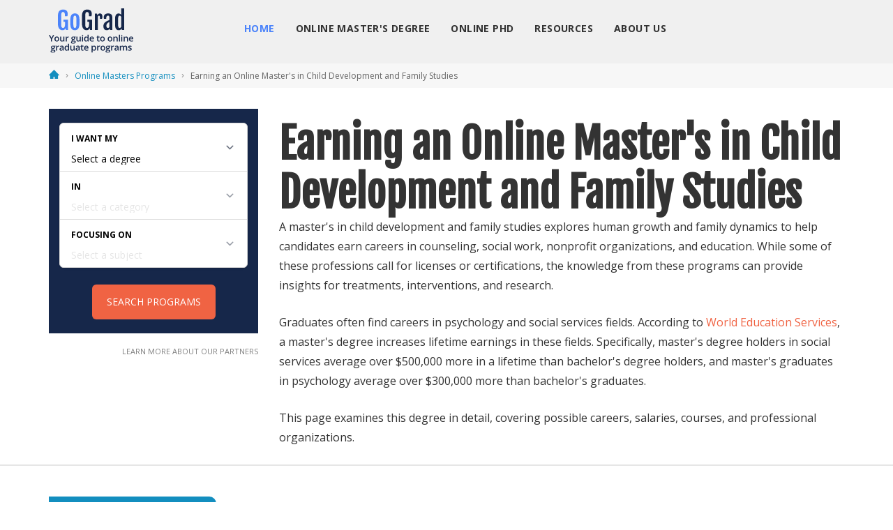

--- FILE ---
content_type: text/html
request_url: https://www.gograd.org/online-masters-programs/best-human-family-development-degrees/
body_size: 88106
content:
<!DOCTYPE html>
<html lang="en">
<head>
<meta http-equiv="Content-Type" content="text/html; charset=UTF-8">
  <link rel="preload" as="script" href="https://content.cmn.com/scripttemplates/otSDKStub.js">
  <link rel="preload" as="script" href="https://content.cmn.com/cohesion/cohesion-latest.min.js">
  <link rel="preload" as="script" href="https://sonic-ui.highereducation.com/latest/ucl.adapter.js">
  <link rel="preload" as="script" href="https://sonic-ui.highereducation.com/latest/ucl.publisher.js">
  <link rel="preload" as="script" href="https://sonic-ui.highereducation.com/latest/vendor.js">
  <link rel="preload" as="script" href="https://sonic-ui.highereducation.com/latest/sonic-tooltip.js">
  <link rel="preload" as="script" href="https://sonic-ui.highereducation.com/latest/sonic-qdf.js">
  <link rel="preload" as="script" href="https://sonic-ui.highereducation.com/latest/sonic-editorial-listings.js">

  <link rel="preconnect" href="https://api.mobius.highereducation.com">
  <link rel="preconnect" href="https://www.googletagmanager.com">
  <link rel="preconnect" href="https://www.google-analytics.com">
  <link rel="preconnect" href="https://js-agent.newrelic.com">

  <!-- New Relic Browser agent -->
  <script type="text/javascript">
    ;window.NREUM||(NREUM={});NREUM.init={distributed_tracing:{enabled:true},privacy:{cookies_enabled:true}};
    window.NREUM||(NREUM={}),__nr_require=function(t,e,n){function r(n){if(!e[n]){var o=e[n]={exports:{}};t[n][0].call(o.exports,function(e){var o=t[n][1][e];return r(o||e)},o,o.exports)}return e[n].exports}if("function"==typeof __nr_require)return __nr_require;for(var o=0;o<n.length;o++)r(n[o]);return r}({1:[function(t,e,n){function r(t){try{s.console&&console.log(t)}catch(e){}}var o,i=t("ee"),a=t(25),s={};try{o=localStorage.getItem("__nr_flags").split(","),console&&"function"==typeof console.log&&(s.console=!0,o.indexOf("dev")!==-1&&(s.dev=!0),o.indexOf("nr_dev")!==-1&&(s.nrDev=!0))}catch(c){}s.nrDev&&i.on("internal-error",function(t){r(t.stack)}),s.dev&&i.on("fn-err",function(t,e,n){r(n.stack)}),s.dev&&(r("NR AGENT IN DEVELOPMENT MODE"),r("flags: "+a(s,function(t,e){return t}).join(", ")))},{}],2:[function(t,e,n){function r(t,e,n,r,s){try{l?l-=1:o(s||new UncaughtException(t,e,n),!0)}catch(f){try{i("ierr",[f,c.now(),!0])}catch(d){}}return"function"==typeof u&&u.apply(this,a(arguments))}function UncaughtException(t,e,n){this.message=t||"Uncaught error with no additional information",this.sourceURL=e,this.line=n}function o(t,e){var n=e?null:c.now();i("err",[t,n])}var i=t("handle"),a=t(26),s=t("ee"),c=t("loader"),f=t("gos"),u=window.onerror,d=!1,p="nr@seenError",l=0;c.features.err=!0,t(1),window.onerror=r;try{throw new Error}catch(h){"stack"in h&&(t(13),t(12),"addEventListener"in window&&t(6),c.xhrWrappable&&t(14),d=!0)}s.on("fn-start",function(t,e,n){d&&(l+=1)}),s.on("fn-err",function(t,e,n){d&&!n[p]&&(f(n,p,function(){return!0}),this.thrown=!0,o(n))}),s.on("fn-end",function(){d&&!this.thrown&&l>0&&(l-=1)}),s.on("internal-error",function(t){i("ierr",[t,c.now(),!0])})},{}],3:[function(t,e,n){t("loader").features.ins=!0},{}],4:[function(t,e,n){function r(){L++,C=g.hash,this[u]=y.now()}function o(){L--,g.hash!==C&&i(0,!0);var t=y.now();this[h]=~~this[h]+t-this[u],this[d]=t}function i(t,e){E.emit("newURL",[""+g,e])}function a(t,e){t.on(e,function(){this[e]=y.now()})}var s="-start",c="-end",f="-body",u="fn"+s,d="fn"+c,p="cb"+s,l="cb"+c,h="jsTime",m="fetch",v="addEventListener",w=window,g=w.location,y=t("loader");if(w[v]&&y.xhrWrappable){var x=t(10),b=t(11),E=t(8),O=t(6),R=t(13),P=t(7),T=t(14),N=t(9),M=t("ee"),S=M.get("tracer");t(16),y.features.spa=!0;var C,L=0;M.on(u,r),M.on(p,r),M.on(d,o),M.on(l,o),M.buffer([u,d,"xhr-done","xhr-resolved"]),O.buffer([u]),R.buffer(["setTimeout"+c,"clearTimeout"+s,u]),T.buffer([u,"new-xhr","send-xhr"+s]),P.buffer([m+s,m+"-done",m+f+s,m+f+c]),E.buffer(["newURL"]),x.buffer([u]),b.buffer(["propagate",p,l,"executor-err","resolve"+s]),S.buffer([u,"no-"+u]),N.buffer(["new-jsonp","cb-start","jsonp-error","jsonp-end"]),a(T,"send-xhr"+s),a(M,"xhr-resolved"),a(M,"xhr-done"),a(P,m+s),a(P,m+"-done"),a(N,"new-jsonp"),a(N,"jsonp-end"),a(N,"cb-start"),E.on("pushState-end",i),E.on("replaceState-end",i),w[v]("hashchange",i,!0),w[v]("load",i,!0),w[v]("popstate",function(){i(0,L>1)},!0)}},{}],5:[function(t,e,n){function r(t){}if(window.performance&&window.performance.timing&&window.performance.getEntriesByType){var o=t("ee"),i=t("handle"),a=t(13),s=t(12),c="learResourceTimings",f="addEventListener",u="resourcetimingbufferfull",d="bstResource",p="resource",l="-start",h="-end",m="fn"+l,v="fn"+h,w="bstTimer",g="pushState",y=t("loader");y.features.stn=!0,t(8),"addEventListener"in window&&t(6);var x=NREUM.o.EV;o.on(m,function(t,e){var n=t[0];n instanceof x&&(this.bstStart=y.now())}),o.on(v,function(t,e){var n=t[0];n instanceof x&&i("bst",[n,e,this.bstStart,y.now()])}),a.on(m,function(t,e,n){this.bstStart=y.now(),this.bstType=n}),a.on(v,function(t,e){i(w,[e,this.bstStart,y.now(),this.bstType])}),s.on(m,function(){this.bstStart=y.now()}),s.on(v,function(t,e){i(w,[e,this.bstStart,y.now(),"requestAnimationFrame"])}),o.on(g+l,function(t){this.time=y.now(),this.startPath=location.pathname+location.hash}),o.on(g+h,function(t){i("bstHist",[location.pathname+location.hash,this.startPath,this.time])}),f in window.performance&&(window.performance["c"+c]?window.performance[f](u,function(t){i(d,[window.performance.getEntriesByType(p)]),window.performance["c"+c]()},!1):window.performance[f]("webkit"+u,function(t){i(d,[window.performance.getEntriesByType(p)]),window.performance["webkitC"+c]()},!1)),document[f]("scroll",r,{passive:!0}),document[f]("keypress",r,!1),document[f]("click",r,!1)}},{}],6:[function(t,e,n){function r(t){for(var e=t;e&&!e.hasOwnProperty(u);)e=Object.getPrototypeOf(e);e&&o(e)}function o(t){s.inPlace(t,[u,d],"-",i)}function i(t,e){return t[1]}var a=t("ee").get("events"),s=t("wrap-function")(a,!0),c=t("gos"),f=XMLHttpRequest,u="addEventListener",d="removeEventListener";e.exports=a,"getPrototypeOf"in Object?(r(document),r(window),r(f.prototype)):f.prototype.hasOwnProperty(u)&&(o(window),o(f.prototype)),a.on(u+"-start",function(t,e){var n=t[1],r=c(n,"nr@wrapped",function(){function t(){if("function"==typeof n.handleEvent)return n.handleEvent.apply(n,arguments)}var e={object:t,"function":n}[typeof n];return e?s(e,"fn-",null,e.name||"anonymous"):n});this.wrapped=t[1]=r}),a.on(d+"-start",function(t){t[1]=this.wrapped||t[1]})},{}],7:[function(t,e,n){function r(t,e,n){var r=t[e];"function"==typeof r&&(t[e]=function(){var t=i(arguments),e={};o.emit(n+"before-start",[t],e);var a;e[m]&&e[m].dt&&(a=e[m].dt);var s=r.apply(this,t);return o.emit(n+"start",[t,a],s),s.then(function(t){return o.emit(n+"end",[null,t],s),t},function(t){throw o.emit(n+"end",[t],s),t})})}var o=t("ee").get("fetch"),i=t(26),a=t(25);e.exports=o;var s=window,c="fetch-",f=c+"body-",u=["arrayBuffer","blob","json","text","formData"],d=s.Request,p=s.Response,l=s.fetch,h="prototype",m="nr@context";d&&p&&l&&(a(u,function(t,e){r(d[h],e,f),r(p[h],e,f)}),r(s,"fetch",c),o.on(c+"end",function(t,e){var n=this;if(e){var r=e.headers.get("content-length");null!==r&&(n.rxSize=r),o.emit(c+"done",[null,e],n)}else o.emit(c+"done",[t],n)}))},{}],8:[function(t,e,n){var r=t("ee").get("history"),o=t("wrap-function")(r);e.exports=r;var i=window.history&&window.history.constructor&&window.history.constructor.prototype,a=window.history;i&&i.pushState&&i.replaceState&&(a=i),o.inPlace(a,["pushState","replaceState"],"-")},{}],9:[function(t,e,n){function r(t){function e(){c.emit("jsonp-end",[],p),t.removeEventListener("load",e,!1),t.removeEventListener("error",n,!1)}function n(){c.emit("jsonp-error",[],p),c.emit("jsonp-end",[],p),t.removeEventListener("load",e,!1),t.removeEventListener("error",n,!1)}var r=t&&"string"==typeof t.nodeName&&"script"===t.nodeName.toLowerCase();if(r){var o="function"==typeof t.addEventListener;if(o){var a=i(t.src);if(a){var u=s(a),d="function"==typeof u.parent[u.key];if(d){var p={};f.inPlace(u.parent,[u.key],"cb-",p),t.addEventListener("load",e,!1),t.addEventListener("error",n,!1),c.emit("new-jsonp",[t.src],p)}}}}}function o(){return"addEventListener"in window}function i(t){var e=t.match(u);return e?e[1]:null}function a(t,e){var n=t.match(p),r=n[1],o=n[3];return o?a(o,e[r]):e[r]}function s(t){var e=t.match(d);return e&&e.length>=3?{key:e[2],parent:a(e[1],window)}:{key:t,parent:window}}var c=t("ee").get("jsonp"),f=t("wrap-function")(c);if(e.exports=c,o()){var u=/[?&](?:callback|cb)=([^&#]+)/,d=/(.*)\.([^.]+)/,p=/^(\w+)(\.|$)(.*)$/,l=["appendChild","insertBefore","replaceChild"];Node&&Node.prototype&&Node.prototype.appendChild?f.inPlace(Node.prototype,l,"dom-"):(f.inPlace(HTMLElement.prototype,l,"dom-"),f.inPlace(HTMLHeadElement.prototype,l,"dom-"),f.inPlace(HTMLBodyElement.prototype,l,"dom-")),c.on("dom-start",function(t){r(t[0])})}},{}],10:[function(t,e,n){var r=t("ee").get("mutation"),o=t("wrap-function")(r),i=NREUM.o.MO;e.exports=r,i&&(window.MutationObserver=function(t){return this instanceof i?new i(o(t,"fn-")):i.apply(this,arguments)},MutationObserver.prototype=i.prototype)},{}],11:[function(t,e,n){function r(t){var e=a.context(),n=s(t,"executor-",e),r=new f(n);return a.context(r).getCtx=function(){return e},a.emit("new-promise",[r,e],e),r}function o(t,e){return e}var i=t("wrap-function"),a=t("ee").get("promise"),s=i(a),c=t(25),f=NREUM.o.PR;e.exports=a,f&&(window.Promise=r,["all","race"].forEach(function(t){var e=f[t];f[t]=function(n){function r(t){return function(){a.emit("propagate",[null,!o],i),o=o||!t}}var o=!1;c(n,function(e,n){Promise.resolve(n).then(r("all"===t),r(!1))});var i=e.apply(f,arguments),s=f.resolve(i);return s}}),["resolve","reject"].forEach(function(t){var e=f[t];f[t]=function(t){var n=e.apply(f,arguments);return t!==n&&a.emit("propagate",[t,!0],n),n}}),f.prototype["catch"]=function(t){return this.then(null,t)},f.prototype=Object.create(f.prototype,{constructor:{value:r}}),c(Object.getOwnPropertyNames(f),function(t,e){try{r[e]=f[e]}catch(n){}}),a.on("executor-start",function(t){t[0]=s(t[0],"resolve-",this),t[1]=s(t[1],"resolve-",this)}),a.on("executor-err",function(t,e,n){t[1](n)}),s.inPlace(f.prototype,["then"],"then-",o),a.on("then-start",function(t,e){this.promise=e,t[0]=s(t[0],"cb-",this),t[1]=s(t[1],"cb-",this)}),a.on("then-end",function(t,e,n){this.nextPromise=n;var r=this.promise;a.emit("propagate",[r,!0],n)}),a.on("cb-end",function(t,e,n){a.emit("propagate",[n,!0],this.nextPromise)}),a.on("propagate",function(t,e,n){this.getCtx&&!e||(this.getCtx=function(){if(t instanceof Promise)var e=a.context(t);return e&&e.getCtx?e.getCtx():this})}),r.toString=function(){return""+f})},{}],12:[function(t,e,n){var r=t("ee").get("raf"),o=t("wrap-function")(r),i="equestAnimationFrame";e.exports=r,o.inPlace(window,["r"+i,"mozR"+i,"webkitR"+i,"msR"+i],"raf-"),r.on("raf-start",function(t){t[0]=o(t[0],"fn-")})},{}],13:[function(t,e,n){function r(t,e,n){t[0]=a(t[0],"fn-",null,n)}function o(t,e,n){this.method=n,this.timerDuration=isNaN(t[1])?0:+t[1],t[0]=a(t[0],"fn-",this,n)}var i=t("ee").get("timer"),a=t("wrap-function")(i),s="setTimeout",c="setInterval",f="clearTimeout",u="-start",d="-";e.exports=i,a.inPlace(window,[s,"setImmediate"],s+d),a.inPlace(window,[c],c+d),a.inPlace(window,[f,"clearImmediate"],f+d),i.on(c+u,r),i.on(s+u,o)},{}],14:[function(t,e,n){function r(t,e){d.inPlace(e,["onreadystatechange"],"fn-",s)}function o(){var t=this,e=u.context(t);t.readyState>3&&!e.resolved&&(e.resolved=!0,u.emit("xhr-resolved",[],t)),d.inPlace(t,g,"fn-",s)}function i(t){y.push(t),h&&(b?b.then(a):v?v(a):(E=-E,O.data=E))}function a(){for(var t=0;t<y.length;t++)r([],y[t]);y.length&&(y=[])}function s(t,e){return e}function c(t,e){for(var n in t)e[n]=t[n];return e}t(6);var f=t("ee"),u=f.get("xhr"),d=t("wrap-function")(u),p=NREUM.o,l=p.XHR,h=p.MO,m=p.PR,v=p.SI,w="readystatechange",g=["onload","onerror","onabort","onloadstart","onloadend","onprogress","ontimeout"],y=[];e.exports=u;var x=window.XMLHttpRequest=function(t){var e=new l(t);try{u.emit("new-xhr",[e],e),e.addEventListener(w,o,!1)}catch(n){try{u.emit("internal-error",[n])}catch(r){}}return e};if(c(l,x),x.prototype=l.prototype,d.inPlace(x.prototype,["open","send"],"-xhr-",s),u.on("send-xhr-start",function(t,e){r(t,e),i(e)}),u.on("open-xhr-start",r),h){var b=m&&m.resolve();if(!v&&!m){var E=1,O=document.createTextNode(E);new h(a).observe(O,{characterData:!0})}}else f.on("fn-end",function(t){t[0]&&t[0].type===w||a()})},{}],15:[function(t,e,n){function r(t){if(!i(t))return null;var e=window.NREUM;if(!e.loader_config)return null;var n=(e.loader_config.accountID||"").toString()||null,r=(e.loader_config.agentID||"").toString()||null,s=(e.loader_config.trustKey||"").toString()||null;if(!n||!r)return null;var c=a.generateCatId(),f=a.generateCatId(),u=Date.now(),d=o(c,f,u,n,r,s);return{header:d,guid:c,traceId:f,timestamp:u}}function o(t,e,n,r,o,i){var a="btoa"in window&&"function"==typeof window.btoa;if(!a)return null;var s={v:[0,1],d:{ty:"Browser",ac:r,ap:o,id:t,tr:e,ti:n}};return i&&r!==i&&(s.d.tk=i),btoa(JSON.stringify(s))}function i(t){var e=!1,n=!1,r={};if("init"in NREUM&&"distributed_tracing"in NREUM.init&&(r=NREUM.init.distributed_tracing,n=!!r.enabled),n)if(t.sameOrigin)e=!0;else if(r.allowed_origins instanceof Array)for(var o=0;o<r.allowed_origins.length;o++){var i=s(r.allowed_origins[o]);if(t.hostname===i.hostname&&t.protocol===i.protocol&&t.port===i.port){e=!0;break}}return n&&e}var a=t(23),s=t(17);e.exports={generateTracePayload:r,shouldGenerateTrace:i}},{}],16:[function(t,e,n){function r(t){var e=this.params,n=this.metrics;if(!this.ended){this.ended=!0;for(var r=0;r<p;r++)t.removeEventListener(d[r],this.listener,!1);e.aborted||(n.duration=a.now()-this.startTime,this.loadCaptureCalled||4!==t.readyState?null==e.status&&(e.status=0):i(this,t),n.cbTime=this.cbTime,u.emit("xhr-done",[t],t),s("xhr",[e,n,this.startTime]))}}function o(t,e){var n=c(e),r=t.params;r.host=n.hostname+":"+n.port,r.pathname=n.pathname,t.parsedOrigin=c(e),t.sameOrigin=t.parsedOrigin.sameOrigin}function i(t,e){t.params.status=e.status;var n=v(e,t.lastSize);if(n&&(t.metrics.rxSize=n),t.sameOrigin){var r=e.getResponseHeader("X-NewRelic-App-Data");r&&(t.params.cat=r.split(", ").pop())}t.loadCaptureCalled=!0}var a=t("loader");if(a.xhrWrappable){var s=t("handle"),c=t(17),f=t(15).generateTracePayload,u=t("ee"),d=["load","error","abort","timeout"],p=d.length,l=t("id"),h=t(21),m=t(20),v=t(18),w=window.XMLHttpRequest;a.features.xhr=!0,t(14),t(7),u.on("new-xhr",function(t){var e=this;e.totalCbs=0,e.called=0,e.cbTime=0,e.end=r,e.ended=!1,e.xhrGuids={},e.lastSize=null,e.loadCaptureCalled=!1,t.addEventListener("load",function(n){i(e,t)},!1),h&&(h>34||h<10)||window.opera||t.addEventListener("progress",function(t){e.lastSize=t.loaded},!1)}),u.on("open-xhr-start",function(t){this.params={method:t[0]},o(this,t[1]),this.metrics={}}),u.on("open-xhr-end",function(t,e){"loader_config"in NREUM&&"xpid"in NREUM.loader_config&&this.sameOrigin&&e.setRequestHeader("X-NewRelic-ID",NREUM.loader_config.xpid);var n=f(this.parsedOrigin);n&&n.header&&(e.setRequestHeader("newrelic",n.header),this.dt=n)}),u.on("send-xhr-start",function(t,e){var n=this.metrics,r=t[0],o=this;if(n&&r){var i=m(r);i&&(n.txSize=i)}this.startTime=a.now(),this.listener=function(t){try{"abort"!==t.type||o.loadCaptureCalled||(o.params.aborted=!0),("load"!==t.type||o.called===o.totalCbs&&(o.onloadCalled||"function"!=typeof e.onload))&&o.end(e)}catch(n){try{u.emit("internal-error",[n])}catch(r){}}};for(var s=0;s<p;s++)e.addEventListener(d[s],this.listener,!1)}),u.on("xhr-cb-time",function(t,e,n){this.cbTime+=t,e?this.onloadCalled=!0:this.called+=1,this.called!==this.totalCbs||!this.onloadCalled&&"function"==typeof n.onload||this.end(n)}),u.on("xhr-load-added",function(t,e){var n=""+l(t)+!!e;this.xhrGuids&&!this.xhrGuids[n]&&(this.xhrGuids[n]=!0,this.totalCbs+=1)}),u.on("xhr-load-removed",function(t,e){var n=""+l(t)+!!e;this.xhrGuids&&this.xhrGuids[n]&&(delete this.xhrGuids[n],this.totalCbs-=1)}),u.on("addEventListener-end",function(t,e){e instanceof w&&"load"===t[0]&&u.emit("xhr-load-added",[t[1],t[2]],e)}),u.on("removeEventListener-end",function(t,e){e instanceof w&&"load"===t[0]&&u.emit("xhr-load-removed",[t[1],t[2]],e)}),u.on("fn-start",function(t,e,n){e instanceof w&&("onload"===n&&(this.onload=!0),("load"===(t[0]&&t[0].type)||this.onload)&&(this.xhrCbStart=a.now()))}),u.on("fn-end",function(t,e){this.xhrCbStart&&u.emit("xhr-cb-time",[a.now()-this.xhrCbStart,this.onload,e],e)}),u.on("fetch-before-start",function(t){var e,n=t[1]||{};"string"==typeof t[0]?e=t[0]:t[0]&&t[0].url&&(e=t[0].url),e&&(this.parsedOrigin=c(e),this.sameOrigin=this.parsedOrigin.sameOrigin);var r=f(this.parsedOrigin);if(r&&r.header){var o=r.header;if("string"==typeof t[0]){var i={};for(var a in n)i[a]=n[a];i.headers=new Headers(n.headers||{}),i.headers.set("newrelic",o),this.dt=r,t.length>1?t[1]=i:t.push(i)}else t[0]&&t[0].headers&&(t[0].headers.append("newrelic",o),this.dt=r)}})}},{}],17:[function(t,e,n){var r={};e.exports=function(t){if(t in r)return r[t];var e=document.createElement("a"),n=window.location,o={};e.href=t,o.port=e.port;var i=e.href.split("://");!o.port&&i[1]&&(o.port=i[1].split("/")[0].split("@").pop().split(":")[1]),o.port&&"0"!==o.port||(o.port="https"===i[0]?"443":"80"),o.hostname=e.hostname||n.hostname,o.pathname=e.pathname,o.protocol=i[0],"/"!==o.pathname.charAt(0)&&(o.pathname="/"+o.pathname);var a=!e.protocol||":"===e.protocol||e.protocol===n.protocol,s=e.hostname===document.domain&&e.port===n.port;return o.sameOrigin=a&&(!e.hostname||s),"/"===o.pathname&&(r[t]=o),o}},{}],18:[function(t,e,n){function r(t,e){var n=t.responseType;return"json"===n&&null!==e?e:"arraybuffer"===n||"blob"===n||"json"===n?o(t.response):"text"===n||""===n||void 0===n?o(t.responseText):void 0}var o=t(20);e.exports=r},{}],19:[function(t,e,n){function r(){}function o(t,e,n){return function(){return i(t,[f.now()].concat(s(arguments)),e?null:this,n),e?void 0:this}}var i=t("handle"),a=t(25),s=t(26),c=t("ee").get("tracer"),f=t("loader"),u=NREUM;"undefined"==typeof window.newrelic&&(newrelic=u);var d=["setPageViewName","setCustomAttribute","setErrorHandler","finished","addToTrace","inlineHit","addRelease"],p="api-",l=p+"ixn-";a(d,function(t,e){u[e]=o(p+e,!0,"api")}),u.addPageAction=o(p+"addPageAction",!0),u.setCurrentRouteName=o(p+"routeName",!0),e.exports=newrelic,u.interaction=function(){return(new r).get()};var h=r.prototype={createTracer:function(t,e){var n={},r=this,o="function"==typeof e;return i(l+"tracer",[f.now(),t,n],r),function(){if(c.emit((o?"":"no-")+"fn-start",[f.now(),r,o],n),o)try{return e.apply(this,arguments)}catch(t){throw c.emit("fn-err",[arguments,this,t],n),t}finally{c.emit("fn-end",[f.now()],n)}}}};a("actionText,setName,setAttribute,save,ignore,onEnd,getContext,end,get".split(","),function(t,e){h[e]=o(l+e)}),newrelic.noticeError=function(t,e){"string"==typeof t&&(t=new Error(t)),i("err",[t,f.now(),!1,e])}},{}],20:[function(t,e,n){e.exports=function(t){if("string"==typeof t&&t.length)return t.length;if("object"==typeof t){if("undefined"!=typeof ArrayBuffer&&t instanceof ArrayBuffer&&t.byteLength)return t.byteLength;if("undefined"!=typeof Blob&&t instanceof Blob&&t.size)return t.size;if(!("undefined"!=typeof FormData&&t instanceof FormData))try{return JSON.stringify(t).length}catch(e){return}}}},{}],21:[function(t,e,n){var r=0,o=navigator.userAgent.match(/Firefox[\/\s](\d+\.\d+)/);o&&(r=+o[1]),e.exports=r},{}],22:[function(t,e,n){function r(t,e){var n=t.getEntries();n.forEach(function(t){"first-paint"===t.name?c("timing",["fp",Math.floor(t.startTime)]):"first-contentful-paint"===t.name&&c("timing",["fcp",Math.floor(t.startTime)])})}function o(t,e){var n=t.getEntries();n.length>0&&c("lcp",[n[n.length-1]])}function i(t){if(t instanceof u&&!p){var e,n=Math.round(t.timeStamp);e=n>1e12?Date.now()-n:f.now()-n,p=!0,c("timing",["fi",n,{type:t.type,fid:e}])}}if(!("init"in NREUM&&"page_view_timing"in NREUM.init&&"enabled"in NREUM.init.page_view_timing&&NREUM.init.page_view_timing.enabled===!1)){var a,s,c=t("handle"),f=t("loader"),u=NREUM.o.EV;if("PerformanceObserver"in window&&"function"==typeof window.PerformanceObserver){a=new PerformanceObserver(r),s=new PerformanceObserver(o);try{a.observe({entryTypes:["paint"]}),s.observe({entryTypes:["largest-contentful-paint"]})}catch(d){}}if("addEventListener"in document){var p=!1,l=["click","keydown","mousedown","pointerdown","touchstart"];l.forEach(function(t){document.addEventListener(t,i,!1)})}}},{}],23:[function(t,e,n){function r(){function t(){return e?15&e[n++]:16*Math.random()|0}var e=null,n=0,r=window.crypto||window.msCrypto;r&&r.getRandomValues&&(e=r.getRandomValues(new Uint8Array(31)));for(var o,i="xxxxxxxx-xxxx-4xxx-yxxx-xxxxxxxxxxxx",a="",s=0;s<i.length;s++)o=i[s],"x"===o?a+=t().toString(16):"y"===o?(o=3&t()|8,a+=o.toString(16)):a+=o;return a}function o(){function t(){return e?15&e[n++]:16*Math.random()|0}var e=null,n=0,r=window.crypto||window.msCrypto;r&&r.getRandomValues&&Uint8Array&&(e=r.getRandomValues(new Uint8Array(31)));for(var o=[],i=0;i<16;i++)o.push(t().toString(16));return o.join("")}e.exports={generateUuid:r,generateCatId:o}},{}],24:[function(t,e,n){function r(t,e){if(!o)return!1;if(t!==o)return!1;if(!e)return!0;if(!i)return!1;for(var n=i.split("."),r=e.split("."),a=0;a<r.length;a++)if(r[a]!==n[a])return!1;return!0}var o=null,i=null,a=/Version\/(\S+)\s+Safari/;if(navigator.userAgent){var s=navigator.userAgent,c=s.match(a);c&&s.indexOf("Chrome")===-1&&s.indexOf("Chromium")===-1&&(o="Safari",i=c[1])}e.exports={agent:o,version:i,match:r}},{}],25:[function(t,e,n){function r(t,e){var n=[],r="",i=0;for(r in t)o.call(t,r)&&(n[i]=e(r,t[r]),i+=1);return n}var o=Object.prototype.hasOwnProperty;e.exports=r},{}],26:[function(t,e,n){function r(t,e,n){e||(e=0),"undefined"==typeof n&&(n=t?t.length:0);for(var r=-1,o=n-e||0,i=Array(o<0?0:o);++r<o;)i[r]=t[e+r];return i}e.exports=r},{}],27:[function(t,e,n){e.exports={exists:"undefined"!=typeof window.performance&&window.performance.timing&&"undefined"!=typeof window.performance.timing.navigationStart}},{}],ee:[function(t,e,n){function r(){}function o(t){function e(t){return t&&t instanceof r?t:t?c(t,s,i):i()}function n(n,r,o,i){if(!p.aborted||i){t&&t(n,r,o);for(var a=e(o),s=m(n),c=s.length,f=0;f<c;f++)s[f].apply(a,r);var d=u[y[n]];return d&&d.push([x,n,r,a]),a}}function l(t,e){g[t]=m(t).concat(e)}function h(t,e){var n=g[t];if(n)for(var r=0;r<n.length;r++)n[r]===e&&n.splice(r,1)}function m(t){return g[t]||[]}function v(t){return d[t]=d[t]||o(n)}function w(t,e){f(t,function(t,n){e=e||"feature",y[n]=e,e in u||(u[e]=[])})}var g={},y={},x={on:l,addEventListener:l,removeEventListener:h,emit:n,get:v,listeners:m,context:e,buffer:w,abort:a,aborted:!1};return x}function i(){return new r}function a(){(u.api||u.feature)&&(p.aborted=!0,u=p.backlog={})}var s="nr@context",c=t("gos"),f=t(25),u={},d={},p=e.exports=o();p.backlog=u},{}],gos:[function(t,e,n){function r(t,e,n){if(o.call(t,e))return t[e];var r=n();if(Object.defineProperty&&Object.keys)try{return Object.defineProperty(t,e,{value:r,writable:!0,enumerable:!1}),r}catch(i){}return t[e]=r,r}var o=Object.prototype.hasOwnProperty;e.exports=r},{}],handle:[function(t,e,n){function r(t,e,n,r){o.buffer([t],r),o.emit(t,e,n)}var o=t("ee").get("handle");e.exports=r,r.ee=o},{}],id:[function(t,e,n){function r(t){var e=typeof t;return!t||"object"!==e&&"function"!==e?-1:t===window?0:a(t,i,function(){return o++})}var o=1,i="nr@id",a=t("gos");e.exports=r},{}],loader:[function(t,e,n){function r(){if(!E++){var t=b.info=NREUM.info,e=l.getElementsByTagName("script")[0];if(setTimeout(u.abort,3e4),!(t&&t.licenseKey&&t.applicationID&&e))return u.abort();f(y,function(e,n){t[e]||(t[e]=n)}),c("mark",["onload",a()+b.offset],null,"api");var n=l.createElement("script");n.src="https://"+t.agent,e.parentNode.insertBefore(n,e)}}function o(){"complete"===l.readyState&&i()}function i(){c("mark",["domContent",a()+b.offset],null,"api")}function a(){return O.exists&&performance.now?Math.round(performance.now()):(s=Math.max((new Date).getTime(),s))-b.offset}var s=(new Date).getTime(),c=t("handle"),f=t(25),u=t("ee"),d=t(24),p=window,l=p.document,h="addEventListener",m="attachEvent",v=p.XMLHttpRequest,w=v&&v.prototype;NREUM.o={ST:setTimeout,SI:p.setImmediate,CT:clearTimeout,XHR:v,REQ:p.Request,EV:p.Event,PR:p.Promise,MO:p.MutationObserver};var g=""+location,y={beacon:"bam.nr-data.net",errorBeacon:"bam.nr-data.net",agent:"js-agent.newrelic.com/nr-spa-1169.min.js"},x=v&&w&&w[h]&&!/CriOS/.test(navigator.userAgent),b=e.exports={offset:s,now:a,origin:g,features:{},xhrWrappable:x,userAgent:d};t(19),t(22),l[h]?(l[h]("DOMContentLoaded",i,!1),p[h]("load",r,!1)):(l[m]("onreadystatechange",o),p[m]("onload",r)),c("mark",["firstbyte",s],null,"api");var E=0,O=t(27)},{}],"wrap-function":[function(t,e,n){function r(t){return!(t&&t instanceof Function&&t.apply&&!t[a])}var o=t("ee"),i=t(26),a="nr@original",s=Object.prototype.hasOwnProperty,c=!1;e.exports=function(t,e){function n(t,e,n,o){function nrWrapper(){var r,a,s,c;try{a=this,r=i(arguments),s="function"==typeof n?n(r,a):n||{}}catch(f){p([f,"",[r,a,o],s])}u(e+"start",[r,a,o],s);try{return c=t.apply(a,r)}catch(d){throw u(e+"err",[r,a,d],s),d}finally{u(e+"end",[r,a,c],s)}}return r(t)?t:(e||(e=""),nrWrapper[a]=t,d(t,nrWrapper),nrWrapper)}function f(t,e,o,i){o||(o="");var a,s,c,f="-"===o.charAt(0);for(c=0;c<e.length;c++)s=e[c],a=t[s],r(a)||(t[s]=n(a,f?s+o:o,i,s))}function u(n,r,o){if(!c||e){var i=c;c=!0;try{t.emit(n,r,o,e)}catch(a){p([a,n,r,o])}c=i}}function d(t,e){if(Object.defineProperty&&Object.keys)try{var n=Object.keys(t);return n.forEach(function(n){Object.defineProperty(e,n,{get:function(){return t[n]},set:function(e){return t[n]=e,e}})}),e}catch(r){p([r])}for(var o in t)s.call(t,o)&&(e[o]=t[o]);return e}function p(e){try{t.emit("internal-error",e)}catch(n){}}return t||(t=o),n.inPlace=f,n.flag=a,n}},{}]},{},["loader",2,16,5,3,4]);
    ;NREUM.loader_config={accountID:"44163",trustKey:"78034",agentID:"317310084",licenseKey:"122ecb3574",applicationID:"317310084"}
    ;NREUM.info={beacon:"bam.nr-data.net",errorBeacon:"bam.nr-data.net",licenseKey:"122ecb3574",applicationID:"317310084",sa:1}
  </script>

  <!-- OneTrust Cookies Consent Notice start for gograd.org -->
  <script src="https://content.cmn.com/scripttemplates/otSDKStub.js" type="text/javascript" charset="UTF-8" data-domain-script="019ba062-cc1f-47d0-992c-990d0e8c1682"></script>
  <script type="text/javascript">
  function OptanonWrapper() { }
  </script>
  <!-- OneTrust Cookies Consent Notice end for gograd.org -->
    
  <!-- Cohesion -->
  <script>
    !function(co,h,e,s,i,o,n){var d='documentElement';var a='className';h[d][a]+=' preampjs fusejs';
    n.k=e;co._Cohesion=n;co._Preamp={k:s,start:new Date};co._Fuse={k:i};co._Tagular={k:o};
    [e,s,i,o].map(function(x){co[x]=co[x]||function(){(co[x].q=co[x].q||[]).push([].slice.call(arguments))}});
    h.addEventListener('DOMContentLoaded',function(){co.setTimeout(function(){
    var u=h[d][a];h[d][a]=u.replace(/ ?preampjs| ?fusejs/g,'')},3e3);
    co._Preamp.docReady=co._Fuse.docReady=!0});var z=h.createElement('script');
    z.async=1;z.src='https://content.cmn.com/cohesion/cohesion-latest.min.js';h.head.appendChild(z);}
    (window,document,'cohesion','preamp','fuse','tagular', {
      tagular: {
        apiKey: 'fb30e654-b17c-4d48-9e37-1c4e01275823',
        writeKey: 'wk_1NT2A2r21mrQRz7lnb8VeOxvhjL',
        sourceKey: 'src_1NT2A3TF6iy6nfDfiOXEihTkOj3',
        cookieDomain:'gograd.org',
        apiVersion:'v2/t',
        apiHost: 'https://content.cmn.com/v2/t'
      },
      consent: {
            onetrust: {
              enabled: true,
              optIn: true,
          },
          required: true,
        },
    })
  </script>

  <!-- Google Tag Manager -->
<script>(function(w,d,s,l,i){w[l]=w[l]||[];w[l].push({'gtm.start':new Date().getTime(),event:'gtm.js'});var f=d.getElementsByTagName(s)[0],j=d.createElement(s),dl=l!='dataLayer'?'&l='+l:'';j.async=true;j.src='https://www.googletagmanager.com/gtm.js?id='+i+dl;f.parentNode.insertBefore(j,f);})(window,document,'script','dataLayer','GTM-WBJKJ95');</script>
<!-- End Google Tag Manager -->


  <meta charset="utf-8">
  <meta http-equiv="X-UA-Compatible" content="IE=edge">
  <meta name="viewport" content="width=device-width, initial-scale=1.0">
  <meta http-equiv="Accept-CH" content="DPR, Width, Viewport-Width">

  


<title> Earning an Online Master's in Child Development and Family Studies</title>
<meta name="description" content="What are the best online master’s in child development and family studies programs? Find out which schools offer the top programs and how earning an advanced degree online can increase your earning potential.">

<meta name="author" content="Staff Writers">

<meta property="og:title" content=" Earning an Online Master's in Child Development and Family Studies">
<meta property="og:locale" content="en_US">
<meta property="og:site_name" content="GoGrad.org">
<meta property="og:type" content="website">
<meta property="og:url" content="https://www.gograd.org/online-masters-programs/best-human-family-development-degrees/">
<meta property="og:description" content="What are the best online master’s in child development and family studies programs? Find out which schools offer the top programs and how earning an advanced degree online can increase your earning potential.">


<meta name="twitter:card" content="summary_large_image">
<meta name="twitter:title" content=" Earning an Online Master's in Child Development and Family Studies">
<meta name="twitter:description" content="What are the best online master’s in child development and family studies programs? Find out which schools offer the top programs and how earning an advanced degree online can increase your earning potential.">


<meta property="article:published_time" content="2019-09-12T00:00:00+00:00">
<meta property="article:modified_time" content="2019-09-12T00:00:00+00:00">

<meta name="google-site-verification" content="_xb9gOANbhjct6jWoajOW61RE9RLbn_GL9LGi1j9_1M">


<meta name="referrer" content="unsafe-url">
<link rel="canonical" href="https://www.gograd.org/online-masters-programs/best-human-family-development-degrees/">

<script type="application/ld+json">{"@context": "https://schema.org","@type": "Article","mainEntityOfPage": {"@type": "WebPage","@id": "https://www.gograd.org"},"headline": " Earning an Online Master&#39;s in Child Development and Family Studies","description": "What are the best online master’s in child development and family studies programs? Find out which schools offer the top programs and how earning an advanced degree online can increase your earning potential.","datePublished": "2019-09-12T00:00:00+00:00","dateModified": "2019-09-12T00:00:00+00:00","author": { "@type": "Person", "name": "Staff Writers" },"isAccessibleForFree": "true","publisher": {"@type": "Organization","name": "gograd.org"},"url": "https://www.gograd.org/online-masters-programs/best-human-family-development-degrees/"}</script>

  



<script type="text/javascript">
  window.HE = window.HE || {};
  window.HE.publisher = {
    name: "gograd.org",
    identityToken: "79de77d4-e98a-4283-8c5e-b845476f3c5e",
    appExperienceUrl: "https://info.gograd.org/app/experience",
    voyagerAppExperienceUrl: "/discover",
  }

  
    const contextualDefaults = window.HE.contextualDefaults || {};

    
      contextualDefaults.degree = { slug: "general" };
    

    
      contextualDefaults.category = { slug: "general" };
    

    
      contextualDefaults.subject = { slug: "general" };
    

    window.HE.contextualDefaults = contextualDefaults;
  
</script>

  <link href="https://www.gograd.org/assets/img/favicon.ico" rel="icon" type="image/x-icon">
  <link href="https://fonts.googleapis.com/css?family=Fjalla+One%7COpen+Sans:400,400i,600,700,700i" rel="stylesheet">
  <link href="https://www.gograd.org/assets/css/styles.css" rel="stylesheet">

  
  <link rel="stylesheet" type="text/css" media="all" href="https://www.gograd.org/assets/css/global.css">
  <link rel="stylesheet" type="text/css" media="all" href="https://www.gograd.org/assets/css/media.css">
  <link rel="stylesheet" type="text/css" media="all" href="https://www.gograd.org/assets/css/combo.css">
  

  
  
  
  

  

</head>

<body class="collection-pages template-master page-earning-an-online-master-s-in-child-development-and-family-studies">

    <!-- Google Tag Manager (noscript) -->
  <noscript><iframe src="https://www.googletagmanager.com/ns.html?id=GTM-WBJKJ95" height="0" width="0" style="display:none;visibility:hidden"></iframe></noscript>
  <!-- End Google Tag Manager (noscript) -->


  <div id="go-grad-main">
    <div class="re-menu">
      <div class="menu-main">
        <div class="menu">
          <a href="javascript:void(0);" class="mobile-res-menu">
            <i class="inner-re-button"></i>
          </a>
        </div>
        <div class="re-logo">
          <a href="/">
            <img src="/assets/img/placeholder.png" alt="gograd" data-src="/assets/img/GoGrad-Logo.svg" class="lazyload">
          </a>
        </div>
      </div>
      
      <div class="content-nav">
        <a href="javascript:void(0);" class="content-res-menu">
          <i class="button2"></i>
          <span>PAGE NAV</span>
        </a>
      </div>
      
    </div>
    <!--re-menu-ends-->

    <header>
      <div class="header-main">
        <div class="header-top">
          <div class="wrapper">
            <div class="logo">
              <a href="/" title="GoGrad.org" rel="home">
                <img src="/assets/img/placeholder.png" alt="gograd" data-src="/assets/img/GoGrad-Logo.svg" class="lazyload">
              </a>
            </div>
            <div class="header-right">
              <nav>
                <div class="menu-menu-1-container">
  <ul id="menu-menu-1" class="nav-menu">
    <li class="menu-item current-menu-item page_item page-item-5 current_page_item menu-item-135"><a href="/">Home</a></li>
    <li class="Hub-page-responsive menu-item menu-item-has-children menu-item-wide menu-item-567">
      <span class="touch-button"><i class="navcicon-mini"> </i></span>
      <a href="/online-masters-programs/">Online Master's Degree</a>
      <ul class="sub-menu">
        <li class="menu-item"><a href="/online-masters-programs/best-accounting-degrees/">Accounting</a></li>
        <li class="menu-item"><a href="/online-masters-programs/best-communications-degrees/">Communications</a></li>
        <li class="menu-item"><a href="/online-masters-programs/best-computer-science-degrees/">Computer Science</a></li>
        <li class="menu-item"><a href="/online-masters-programs/best-counseling-degrees/">Counseling</a></li>
        <li class="menu-item"><a href="/online-masters-programs/best-criminal-justice-degrees/">Criminal Justice</a></li>
        <li class="menu-item"><a href="/online-masters-programs/best-economics-degrees/">Economics</a></li>
        <li class="menu-item"><a href="/online-masters-programs/best-education-teaching-degrees/">Education</a></li>
        <li class="menu-item"><a href="/online-masters-programs/best-english-degrees/">English</a></li>
        <li class="menu-item"><a href="/online-masters-programs/best-environmental-management-degrees/">Environmental Management</a></li>
        <li class="menu-item"><a href="/online-masters-programs/best-finance-degrees/">Finance</a></li>
        <li class="menu-item"><a href="/online-masters-programs/best-forensic-psychology-degrees/">Forensic Psychology</a></li>
        <li class="menu-item"><a href="/online-masters-programs/best-healthcare-administration-degrees/">Healthcare Admin</a></li>
        <li class="menu-item"><a href="/online-masters-programs/history-degree/">History</a></li>
        <li class="menu-item"><a href="/online-masters-programs/best-human-resources-degrees/">Human Resources</a></li>
        <li class="menu-item"><a href="/online-masters-programs/best-leadership-degrees/">Leadership</a></li>
        <li class="menu-item"><a href="/online-masters-programs/best-marketing-degrees/">Marketing</a></li>
        <li class="menu-item"><a href="/online-masters-programs/mathematics-degree/">Math</a></li>
        <li class="menu-item"><a href="/online-masters-programs/best-mba-degrees/">MBA</a></li>
        <li class="menu-item"><a href="/online-masters-programs/best-nursing-degrees/">Nursing</a></li>
        <li class="menu-item"><a href="/online-masters-programs/best-nutrition-degrees/">Nutrition</a></li>
        <li class="menu-item"><a href="/online-masters-programs/best-project-management-degrees/">Project Management</a></li>
        <li class="menu-item"><a href="/online-masters-programs/best-psychology-degrees/">Psychology</a></li>
        <li class="menu-item"><a href="/online-masters-programs/best-social-work-degrees/">Social work</a></li>
        <li class="menu-item"><a href="/online-masters-programs/best-special-education-degrees/">Special Education</a></li>
        <li class="menu-item"><a href="/online-masters-programs/best-sports-management-degrees/">Sports Management</a></li>
        <li class="menu-item"><a href="/online-masters-programs/statistics-degree/">Statistics</a></li>
        <li class="menu-item"><a href="/online-masters-programs/best-supply-chain-management-degrees/">Supply Chain Management</a></li>
        <li class="menu-item"><a href="/online-masters-programs/best-taxation-degrees/">Taxation</a></li>
        <li class="menu-item"><a href="/online-masters-programs/best-education-teaching-degrees/">Teaching</a></li>
      </ul>
    </li>
    <li class="Hub-page-responsive menu-item menu-item-has-children menu-item-wide menu-item-574">
      <span class="touch-button"><i class="navcicon-mini"> </i></span>
      <a href="/online-phd-programs/">Online PhD</a>
      <ul class="sub-menu">
        <li class="menu-item"><a href="/online-phd-programs/best-accounting-degrees/">Accounting</a></li>
        <li class="menu-item"><a href="/online-phd-programs/best-adult-education-degrees/">Adult Education</a></li>
        <li class="menu-item"><a href="/online-phd-programs/business/">Business</a></li>
        <li class="menu-item"><a href="/online-phd-programs/best-business-intelligence-degrees/">Business Intelligence</a></li>
        <li class="menu-item"><a href="/online-phd-programs/computer-science/">Computer Science</a></li>
        <li class="menu-item"><a href="/online-phd-programs/best-criminal-justice-degrees/">Criminal Justice</a></li>
        <li class="menu-item"><a href="/online-phd-programs/best-early-childhood-education-degrees/">Early Childhood Education</a></li>
        <li class="menu-item"><a href="/online-phd-programs/education/">Education</a></li>
        <li class="menu-item"><a href="/online-phd-programs/best-educational-technology-degrees/">Educational Technology</a></li>
        <li class="menu-item"><a href="/online-phd-programs/best-finance-degrees/">Finance</a></li>
        <li class="menu-item"><a href="/online-phd-programs/best-homeland-security-degrees/">Homeland Security</a></li>
        <li class="menu-item"><a href="/online-phd-programs/best-information-systems-security-degrees/">Information Systems Security</a></li>
        <li class="menu-item"><a href="/online-phd-programs/best-information-technology-degrees/">Information Technology</a></li>
        <li class="menu-item"><a href="/online-phd-programs/best-international-business-degrees/">International Business</a></li>
        <li class="menu-item"><a href="/online-phd-programs/best-management-degrees/">Management</a></li>
        <li class="menu-item"><a href="/online-phd-programs/best-management-information-systems-degrees/">Management Information Systems</a></li>
        <li class="menu-item"><a href="/online-phd-programs/best-marketing-degrees/">Marketing</a></li>
        <li class="menu-item"><a href="/online-phd-programs/best-nonprofit-management-degrees/">Nonprofit Management</a></li>
        <li class="menu-item"><a href="/online-phd-programs/nursing/">Nursing</a></li>
        <li class="menu-item"><a href="/online-phd-programs/best-project-management-degrees/">Project Management</a></li>
        <li class="menu-item"><a href="/online-phd-programs/psychology/">Psychology</a></li>
        <li class="menu-item"><a href="/online-phd-programs/best-school-counseling-degrees/">School Counseling</a></li>
        <li class="menu-item"><a href="/online-phd-programs/best-supply-chain-management-degrees/">Supply Chain Management</a></li>
      </ul>
    </li>
    <li class="resource-menu menu-item menu-item-type-custom menu-item-object-custom menu-item-has-children menu-item-332">
<a>Resources</a>
      <ul class="sub-menu">
        <li class="first menu-item menu-item-type-custom menu-item-object-custom menu-item-has-children menu-item-1891">
<a>Academic Support</a>
          <ul class="sub-menu">
            <li class="menu-item"><a href="/resources/guide-to-academic-publishing/">Academic Publishing Guide</a></li>
            <li class="menu-item"><a href="/resources/building-graduate-school-resume-curriculum-vitae/">Building a Graduate School Resume or CV</a></li>
            <li class="menu-item"><a href="/resources/thesis-or-non-thesis-masters-degree/">Choosing Between a Thesis or Non-thesis Master's Degree</a></li>
            <li class="menu-item"><a href="/resources/grad-school-study-abroad/">Expert Guide to Studying Abroad</a></li>
            <li class="menu-item"><a href="/faq/">FAQ: Online Master's Degrees</a></li>
            <li class="menu-item"><a href="/graduate-school-guide-book/">Grad School Guide Book</a></li>
            <li class="menu-item"><a href="/resources/students-with-disabilities/">Graduate School for Students with Disabilities</a></li>
            <li class="menu-item"><a href="/resources/green-grad-degrees/">Green Graduate Degrees</a></li>
            <li class="menu-item"><a href="/success-in-graduate-school/">How to Be a Successful Grad Student</a></li>
            <li class="menu-item"><a href="/resources/choosing-graduate-program/">How to Choose the Right Graduate Program</a></li>
            <li class="menu-item"><a href="/resources/masters-degree-in-a-different-field/">How to Get a Master's Degree in an Unrelated Field</a></li>
            <li class="menu-item"><a href="/resources/transfers-in-grad-school/">How to Transfer College Credits in Grad School</a></li>
            <li class="menu-item"><a href="/resources/grad-school-personal-statement/">How to Write a Winning Personal Statement</a></li>
            <li class="menu-item"><a href="/resources/grad-school-admissions/">Inside Graduate Admissions</a></li>
            <li class="menu-item"><a href="/resources/ivy-league-grad-school/">Ivy League Grad Schools</a></li>
            <li class="menu-item"><a href="/military-veterans-graduate-school-guide/">Master's Degrees for Veterans</a></li>
            <li class="menu-item"><a href="/women-and-masters-degrees/">Master's Degree for Women</a></li>
            <li class="menu-item"><a href="/resources/grad-student-mental-health/">Mental Health in Grad School</a></li>
            <li class="menu-item"><a href="/resources/best-lgbtq-grad-schools/">Progressive LGBTQ Graduate Degrees</a></li>
            <li class="menu-item"><a href="/resources/graduate-assistantship/">Should You Apply for a Graduate School Assistantship?</a></li>
            <li class="menu-item"><a href="/resources/grad-school-with-family/">Surviving Grad School with a Family</a></li>
            <li class="menu-item"><a href="/resources/gap-year-before-graduate-school/">Taking a Gap Year Before Grad School</a></li>
            <li class="menu-item"><a href="/resources/women-in-stem/">Women in STEM Graduate Resources</a></li>
            <li class="last-li menu-item menu-item-2518"><a href="/resources/grad-school-statement-of-purpose/">Writing a Successful Statement of Purpose</a></li>
          </ul>
        </li>
        <li class="menu-item menu-item-type-custom menu-item-object-custom menu-item-has-children menu-item-1892">
          <a>Financial Aid</a>
          <ul class="sub-menu">
            <li class="menu-item"><a href="/financial-aid/alternative-ways-to-pay-for-masters/">Alternative Ways to Pay for School</a></li>
            <li class="menu-item"><a href="/resources/best-part-time-jobs-while-in-grad-school/">The Best Part-Time Jobs During Grad School</a></li>
            <li class="menu-item"><a href="/financial-aid/companies-paying-for-grad-school/">Company Funded Graduate School</a></li>
            <li class="menu-item"><a href="/resources/fafsa-for-grad-school/">FAFSA For Grad Students</a></li>
            <li class="menu-item"><a href="/financial-aid/">Financial Aid Resources</a></li>
            <li class="menu-item"><a href="/financial-aid/student-loans/">Graduate Student Loans</a></li>
            <li class="menu-item"><a href="/paying-for-your-masters-degree/">Paying for Your Master's Degree</a></li>
            <li class="menu-item"><a href="/resources/pay-off-graduate-student-loans/">Paying Off Student Loans</a></li>
            <li class="last-li menu-item"><a href="/financial-aid/paying-for-your-phd/">Paying for Your PhD</a></li>
          </ul>
        </li>
        <li class="menu-item menu-item-type-custom menu-item-object-custom menu-item-has-children menu-item-1893">
          <a>Scholarships</a>
          <ul class="sub-menu">
            <li class="menu-item"><a href="/financial-aid/scholarships/fellowships/">Fellowship Opportunities</a></li>
            <li class="menu-item"><a href="/financial-aid/scholarships/lgbtq/">LGBTQ Scholarships</a></li>
            <li class="menu-item"><a href="/financial-aid/scholarships/mba/">MBA Scholarships</a></li>
            <li class="menu-item"><a href="/financial-aid/scholarships/">Scholarship Resources</a></li>
            <li class="menu-item"><a href="/financial-aid/scholarships/military-veterans/">Scholarships for Veterans</a></li>
            <li class="last-li menu-item"><a href="/financial-aid/scholarships/women/">Scholarships for Women</a></li>
          </ul>
        </li>
        <li class="menu-item menu-item-type-custom menu-item-object-custom menu-item-has-children menu-item-1894">
          <a>Graduate Exams</a>
          <ul class="sub-menu">
            <li class="menu-item"><a href="/gre-guidebook/">Crushing the GRE Guidebook</a></li>
            <li class="menu-item"><a href="/gmat-guidebook/">GMAT Guidebook</a></li>
            <li class="menu-item"><a href="/lsat_guidebook/">Guide to the LSAT</a></li>
            <li class="menu-item"><a href="/mcat-guidebook/">MCAT Prep for Medical School</a></li>
            <li class="menu-item"><a href="/exam-prep/">Study Guide: Exam Resources</a></li>
            <li class="last-li menu-item"><a href="/toefl-guidebook/">TOEFL Prep for Non-Native English Speakers</a></li>
          </ul>
        </li>
      </ul>
    </li>
    <li class="menu-item"><a href="/about-us/">About Us</a></li>
  </ul>
</div>

              </nav>
              <div class="gograd-re-menu">
                <div class="menu-button"><span class="title">Menu</span></div>
                <div class="menu-responsive-menu-container">
  <ul id="menu-responsive-menu" class="tech-nav">
    <li id="menu-item-991" class="menu-item current-menu-item page_item page-item-5 current_page_item menu-item-991"><a href="/">Home</a></li>
    <li id="menu-item-992" class="Hub-page-responsive menu-item menu-item-has-children menu-item-992">
      <span class="touch-button"><i class="navcicon-mini"> </i></span>
      <a href="/online-masters-programs/" class="parent">Online Master's Degree</a>
      <ul class="sub-menu">
        <li class="menu-item"><a href="/online-masters-programs/best-accounting-degrees/">Accounting</a></li>
        <li class="menu-item"><a href="/online-masters-programs/best-communications-degrees/">Communications</a></li>
        <li class="menu-item"><a href="/online-masters-programs/best-computer-science-degrees/">Computer Science</a></li>
        <li class="menu-item"><a href="/online-masters-programs/best-counseling-degrees/">Counseling</a></li>
        <li class="menu-item"><a href="/online-masters-programs/best-criminal-justice-degrees/">Criminal Justice</a></li>
        <li class="menu-item"><a href="/online-masters-programs/best-economics-degrees/">Economics</a></li>
        <li class="menu-item"><a href="/online-masters-programs/best-education-teaching-degrees/">Education</a></li>
        <li class="menu-item"><a href="/online-masters-programs/best-english-degrees/">English</a></li>
        <li class="menu-item"><a href="/online-masters-programs/best-environmental-management-degrees/">Environmental Management</a></li>
        <li class="menu-item"><a href="/online-masters-programs/best-finance-degrees/">Finance</a></li>
        <li class="menu-item"><a href="/online-masters-programs/best-forensic-psychology-degrees/">Forensic Psychology</a></li>
        <li class="menu-item"><a href="/online-masters-programs/best-healthcare-administration-degrees/">Healthcare Admin</a></li>
        <li class="menu-item"><a href="/online-masters-programs/history-degree/">History</a></li>
        <li class="menu-item"><a href="/online-masters-programs/best-human-resources-degrees/">Human Resources</a></li>
        <li class="menu-item"><a href="/online-masters-programs/best-leadership-degrees/">Leadership</a></li>
        <li class="menu-item"><a href="/online-masters-programs/best-marketing-degrees/">Marketing</a></li>
        <li class="menu-item"><a href="/online-masters-programs/mathematics-degree/">Math</a></li>
        <li class="menu-item"><a href="/online-masters-programs/best-mba-degrees/">MBA</a></li>
        <li class="menu-item"><a href="/online-masters-programs/best-nursing-degrees/">Nursing</a></li>
        <li class="menu-item"><a href="/online-masters-programs/best-nutrition-degrees/">Nutrition</a></li>
        <li class="menu-item"><a href="/online-masters-programs/best-project-management-degrees/">Project Management</a></li>
        <li class="menu-item"><a href="/online-masters-programs/best-psychology-degrees/">Psychology</a></li>
        <li class="menu-item"><a href="/online-masters-programs/best-social-work-degrees/">Social work</a></li>
        <li class="menu-item"><a href="/online-masters-programs/best-special-education-degrees/">Special Education</a></li>
        <li class="menu-item"><a href="/online-masters-programs/best-sports-management-degrees/">Sports Management</a></li>
        <li class="menu-item"><a href="/online-masters-programs/statistics-degree/">Statistics</a></li>
        <li class="menu-item"><a href="/online-masters-programs/best-supply-chain-management-degrees/">Supply Chain Management</a></li>
        <li class="menu-item"><a href="/online-masters-programs/best-taxation-degrees/">Taxation</a></li>
        <li class="menu-item"><a href="/online-masters-programs/best-education-teaching-degrees/">Teaching</a></li>
      </ul>
    </li>
    <li id="menu-item-1018" class="Hub-page-responsive menu-item menu-item-has-children menu-item-1018">
      <span class="touch-button"><i class="navcicon-mini"> </i></span>
      <a href="/online-phd-programs/" class="parent">Online PhD</a>
      <ul class="sub-menu">
        <li class="menu-item"><a href="/online-phd-programs/best-accounting-degrees/">Accounting</a></li>
        <li class="menu-item"><a href="/online-phd-programs/best-adult-education-degrees/">Adult Education</a></li>
        <li class="menu-item"><a href="/online-phd-programs/business/">Business</a></li>
        <li class="menu-item"><a href="/online-phd-programs/best-business-intelligence-degrees/">Business Intelligence</a></li>
        <li class="menu-item"><a href="/online-phd-programs/computer-science/">Computer Science</a></li>
        <li class="menu-item"><a href="/online-phd-programs/best-criminal-justice-degrees/">Criminal Justice</a></li>
        <li class="menu-item"><a href="/online-phd-programs/best-early-childhood-education-degrees/">Early Childhood Education</a></li>
        <li class="menu-item"><a href="/online-phd-programs/education/">Education</a></li>
        <li class="menu-item"><a href="/online-phd-programs/best-educational-technology-degrees/">Educational Technology</a></li>
        <li class="menu-item"><a href="/online-phd-programs/best-finance-degrees/">Finance</a></li>
        <li class="menu-item"><a href="/online-phd-programs/best-homeland-security-degrees/">Homeland Security</a></li>
        <li class="menu-item"><a href="/online-phd-programs/best-information-systems-security-degrees/">Information Systems Security</a></li>
        <li class="menu-item"><a href="/online-phd-programs/best-information-technology-degrees/">Information Technology</a></li>
        <li class="menu-item"><a href="/online-phd-programs/best-international-business-degrees/">International Business</a></li>
        <li class="menu-item"><a href="/online-phd-programs/best-management-degrees/">Management</a></li>
        <li class="menu-item"><a href="/online-phd-programs/best-management-information-systems-degrees/">Management Information Systems</a></li>
        <li class="menu-item"><a href="/online-phd-programs/best-marketing-degrees/">Marketing</a></li>
        <li class="menu-item"><a href="/online-phd-programs/best-nonprofit-management-degrees/">Nonprofit Management</a></li>
        <li class="menu-item"><a href="/online-phd-programs/nursing/">Nursing</a></li>
        <li class="menu-item"><a href="/online-phd-programs/best-project-management-degrees/">Project Management</a></li>
        <li class="menu-item"><a href="/online-phd-programs/psychology/">Psychology</a></li>
        <li class="menu-item"><a href="/online-phd-programs/best-school-counseling-degrees/">School Counseling</a></li>
        <li class="menu-item"><a href="/online-phd-programs/best-supply-chain-management-degrees/">Supply Chain Management</a></li>
      </ul>
    </li>
    <li id="menu-item-1025" class="resource-menu menu-item menu-item-type-custom menu-item-object-custom menu-item-has-children menu-item-1025">
      <a class="parent">Resources</a>
      <ul class="sub-menu">
        <li id="menu-item-1895" class="first menu-item menu-item-type-custom menu-item-object-custom menu-item-has-children menu-item-1895">
          <a class="parent">Academic Support</a>
          <ul class="sub-menu">
            <li class="menu-item"><a href="/resources/guide-to-academic-publishing/">Academic Publishing Guide</a></li>
            <li class="menu-item"><a href="/resources/building-graduate-school-resume-curriculum-vitae/">Building a Graduate School Resume or CV</a></li>
            <li class="menu-item"><a href="/resources/thesis-or-non-thesis-masters-degree/">Choosing Between a Thesis or Non-thesis Master's Degree</a></li>
            <li class="menu-item"><a href="/resources/grad-school-study-abroad/">Expert Guide to Studying Abroad</a></li>
            <li class="menu-item"><a href="/faq/">FAQ: Online Master's Degrees</a></li>
            <li class="menu-item"><a href="/graduate-school-guide-book/">Grad School Guide Book</a></li>
            <li class="menu-item"><a href="/resources/students-with-disabilities/">Graduate School for Students with Disabilities</a></li>
            <li class="menu-item"><a href="/resources/green-grad-degrees/">Green Graduate Degrees</a></li>
            <li class="menu-item"><a href="/success-in-graduate-school/">How to Be a Successful Grad Student</a></li>
            <li class="menu-item"><a href="/resources/choosing-graduate-program/">How to Choose the Right Graduate Program</a></li>
            <li class="menu-item"><a href="/resources/masters-degree-in-a-different-field/">How to Get a Master's Degree in an Unrelated Field</a></li>
            <li class="menu-item"><a href="/resources/transfers-in-grad-school/">How to Transfer College Credits in Grad School</a></li>
            <li class="menu-item"><a href="/resources/grad-school-personal-statement/">How to Write a Winning Personal Statement</a></li>
            <li class="menu-item"><a href="/resources/grad-school-admissions/">Inside Graduate Admissions</a></li>
            <li class="menu-item"><a href="/resources/ivy-league-grad-school/">Ivy League Grad Schools</a></li>
            <li class="menu-item"><a href="/military-veterans-graduate-school-guide/">Master's Degrees for Veterans</a></li>
            <li class="menu-item"><a href="/women-and-masters-degrees/">Master's Degree for Women</a></li>
            <li class="menu-item"><a href="/resources/grad-student-mental-health/">Mental Health in Grad School</a></li>
            <li class="menu-item"><a href="/resources/best-lgbtq-grad-schools/">Progressive LGBTQ Graduate Degrees</a></li>
            <li class="menu-item"><a href="/resources/graduate-assistantship/">Should You Apply for a Graduate School Assistantship?</a></li>
            <li class="menu-item"><a href="/resources/grad-school-with-family/">Surviving Grad School with a Family</a></li>
            <li class="menu-item"><a href="/resources/gap-year-before-graduate-school/">Taking a Gap Year Before Grad School</a></li>
            <li class="menu-item"><a href="/resources/women-in-stem/">Women in STEM Graduate Resources</a></li>
            <li class="last-li menu-item menu-item-2518"><a href="/resources/grad-school-statement-of-purpose/">Writing a Successful Statement of Purpose</a></li>
          </ul>
        </li>
        <li id="menu-item-1896" class="menu-item menu-item-type-custom menu-item-object-custom menu-item-has-children menu-item-1896">
          <a class="parent">Financial Aid</a>
          <ul class="sub-menu">
            <li class="menu-item"><a href="/financial-aid/alternative-ways-to-pay-for-masters/">Alternative Ways to Pay for School</a></li>
            <li class="menu-item"><a href="/resources/best-part-time-jobs-while-in-grad-school/">The Best Part-Time Jobs During Grad School</a></li>
            <li class="menu-item"><a href="/financial-aid/companies-paying-for-grad-school/">Company Funded Graduate School</a></li>
            <li class="menu-item"><a href="/resources/fafsa-for-grad-school/">FAFSA For Grad Students</a></li>
            <li class="menu-item"><a href="/financial-aid/">Financial Aid Resources</a></li>
            <li class="menu-item"><a href="/financial-aid/student-loans/">Graduate Student Loans</a></li>
            <li class="menu-item"><a href="/paying-for-your-masters-degree/">Paying for Your Master's Degree</a></li>
            <li class="menu-item"><a href="/resources/pay-off-graduate-student-loans/">Paying Off Student Loans</a></li>
            <li class="last-li menu-item"><a href="/financial-aid/paying-for-your-phd/">Paying for Your PhD</a></li>
          </ul>
        </li>
        <li id="menu-item-1897" class="menu-item menu-item-type-custom menu-item-object-custom menu-item-has-children menu-item-1897">
          <a class="parent">Scholarships</a>
          <ul class="sub-menu">
            <li class="menu-item"><a href="/financial-aid/scholarships/fellowships/">Fellowship Opportunities</a></li>
            <li class="menu-item"><a href="/financial-aid/scholarships/lgbtq/">LGBTQ Scholarships</a></li>
            <li class="menu-item"><a href="/financial-aid/scholarships/mba/">MBA Scholarships</a></li>
            <li class="menu-item"><a href="/financial-aid/scholarships/">Scholarship Resources</a></li>
            <li class="menu-item"><a href="/financial-aid/scholarships/military-veterans/">Scholarships for Veterans</a></li>
            <li class="last-li menu-item"><a href="/financial-aid/scholarships/women/">Scholarships for Women</a></li>
          </ul>
        </li>
        <li id="menu-item-1898" class="menu-item menu-item-type-custom menu-item-object-custom menu-item-has-children menu-item-1898">
          <a class="parent">Graduate Exams</a>
          <ul class="sub-menu">
            <li class="menu-item"><a href="/gre-guidebook/">Crushing the GRE Guidebook</a></li>
            <li class="menu-item"><a href="/gmat-guidebook/">GMAT Guidebook</a></li>
            <li class="menu-item"><a href="/lsat_guidebook/">Guide to the LSAT</a></li>
            <li class="menu-item"><a href="/mcat-guidebook/">MCAT Prep for Medical School</a></li>
            <li class="menu-item"><a href="/exam-prep/">Study Guide: Exam Resources</a></li>
            <li class="last-li menu-item"><a href="/toefl-guidebook/">TOEFL Prep for Non-Native English Speakers</a></li>
          </ul>
        </li>
      </ul>
    </li>
    <li id="menu-item-1031" class="menu-item menu-item-1031"><a href="/about-us/">About Us</a></li>
  </ul>
</div>

              </div>
            </div>
          </div>
        </div>
      </div>
    </header>

    




<!-- breadcrumb -->
<div class="breadcrumb">
  <div class="wrapper">
    <ul>
      <li>
        <a class="site-home" href="https://www.gograd.org/" title="Go to Home."><i class="bdc-home"></i></a>
          <i class="bdc-arrow"></i>  
        
          
            
            
            
              <a href="/online-masters-programs/">Online Masters Programs</a>
            
              <i class="bdc-arrow"></i>  
          
        
          
        
         Earning an Online Master's in Child Development and Family Studies
      </li>
    </ul>
  </div>
</div>




<div id="gradschool_main" class="master-template-content  with-widget ">
  
    
    <div class="he_widget_header header-outer">
      <a name="Introduction" href="javascript:void(0);" aria-label="Introduction"></a>
      <div class="wrapper">
        <div class="right-part">
          <h1>
            <strong>
               Earning an Online Master's in Child Development and Family Studies
            </strong>
          </h1>
          
        </div>
        <div class="widget-outer he-ssr-widget">
          <sonic-qdf theme="primary"></sonic-qdf>
        </div>
        <div class="right-part">
          <p>A master's in child development and family studies explores human growth and family dynamics to help candidates earn careers in counseling, social work, nonprofit organizations, and education. While some of these professions call for licenses or certifications, the knowledge from these programs can provide insights for treatments, interventions, and research.</p>
<p>Graduates often find careers in psychology and social services fields. According to <a href="https://www.wes.org/advisor-blog/salary-difference-masters-phd/" target="_blank">World Education Services</a>, a master's degree increases lifetime earnings in these fields. Specifically, master's degree holders in social services average over $500,000 more in a lifetime than bachelor's degree holders, and master's graduates in psychology average over $300,000 more than bachelor's graduates.</p>
<p>This page examines this degree in detail, covering possible careers, salaries, courses, and professional organizations.</p>
        </div>
      </div>
    </div>
    
  
<!-- New header-->
 

  <div class="wrapper wrapper--has-sidebar">
    <aside class="sidebar">




<div class="inner-page-left-content left-page-nav">
  <div class="uniq-left" id="content-res-menu">
    <header class="uniq-left__header">
      <h6 class="uniq-left__title">
        
          What's On This Page
        
      </h6>
    </header>
    <ul>
      



<li>
  <a href="#why">
    <b></b>
    <i></i>
    <span>Why Get a Master's in Child Development and Family Studies?</span>
  </a>
</li>





<li>
  <a href="#earnings">
    <b></b>
    <i></i>
    <span>How Much Can I Make with a Master's Degree in Child Development and Family Studies?</span>
  </a>
</li>





<li>
  <a href="#pay">
    <b></b>
    <i></i>
    <span>Paying for an Online Master's in Child Development and Family Studies Program</span>
  </a>
</li>





<li>
  <a href="#expectations">
    <b></b>
    <i></i>
    <span>What to Expect from a Master's Level Online Child Development and Family Studies Program</span>
  </a>
</li>





<li>
  <a href="#resources">
    <b></b>
    <i></i>
    <span>Professional Organizations &amp; Resources</span>
  </a>
</li>



    </ul>
  </div>
  <!--uniq-left-->
</div>



</aside>

<div class="container">

<a name="why"></a>
<h2>Why Get a Master's in Child Development and Family Studies?</h2>




<div class="blue-box alt">
  <header class="blue-box__header">
    <h6 class="blue-box__title">
      Pursue Deeper Knowledge and Specialization
    </h6>
  </header>
  <div class="blue-box__content">
    <p>
	</p>
<p>Master's programs expand on bachelor's-level knowledge to provide an in-depth understanding of the field. Programs may also offer specializations for targeted study, such as thesis projects, where learners choose topics of interest for extended research and analysis. Enrollees can also perform any necessary fieldwork at organizations that relate to intended careers. Candidates who want to become school counselors, for instance, may fulfill practicums at local K-12 schools.</p>

  </div>
</div>






<div class="blue-box alt">
  <header class="blue-box__header">
    <h6 class="blue-box__title">
      Career Advancement Opportunities
    </h6>
  </header>
  <div class="blue-box__content">
    <p>
	</p>
<p>Some field positions require a master's, such as child life specialists. Other positions require a bachelor's, like childcare directors, but a higher degree indicates advanced knowledge that can increase employment odds. Additionally, companies may delegate more critical tasks, like management responsibilities, to candidates with higher degrees. Some related careers may require other credentials. For instance, an online master's in child development and family studies provides information for child psychologists, but these positions require each professional to earn a <a href="https://www.bls.gov/ooh/life-physical-and-social-science/psychologists.htm#tab-4" target="_blank">license and a doctorate</a>.</p>

  </div>
</div>






<div class="blue-box alt">
  <header class="blue-box__header">
    <h6 class="blue-box__title">
      Online Learning Technology
    </h6>
  </header>
  <div class="blue-box__content">
    <p>
	</p>
<p>Learning online can train students to virtually communicate, research, and perform tasks. Candidates may explore learning platforms like Blackboard or Canvas and complete assignments that include group work. These elements provide a learning advantage for each student who earns an online master's in child development and family studies. Specifically, field professionals use the internet and technology for marketing, public relations, internal communication, research, and recordkeeping.</p>

  </div>
</div>



<h3>Prerequisites for Master's in Child Development and Family Studies Programs</h3>

<p>Students should explore admission requirements for their programs to ensure that they meet all expectations. Learners should complete this step months before deadlines since some admission elements, like standardized tests and recommendation letters, require extended time. While each school requires unique components, the following list provides an overview of common admission materials.</p>




<ul class="checklist">
  
	<li>
<strong>Bachelor's Degree</strong>
		Admission often requires a bachelor's degree from an accredited institution, programs do not always specify a field. Students may need to submit transcripts to verify their undergraduate education. Departments may also have a minimum GPA requirement, typically a 2.75-3.0 GPA.
	</li>
	<li>
<strong>Letter of Intent</strong>
		Students may need to provide a letter of intent that details professional goals. Departments may specify a page or word limit for these letters. Other written requirements may include a personal statement of ethics or interests and writing samples from previous courses. These requirements allow schools to evaluate applicants' principles and writing abilities through one document.
	</li>
	<li>
<strong>Recommendations</strong>
		Departments may require each student to submit 2-3 recommendation letters from academic and professional sources. Letters should illustrate behavior, knowledge, and skills that would benefit an applicant during the program.
	</li>
	<li>
<strong>Interview</strong>
		The application process may include an interview for each candidate who passes an initial screening. A department may conduct interviews in person, through video conferencing, or over the phone. Candidates should treat these interviews like professional job interviews, regardless of delivery method, by brainstorming answers to common interview questions, communicating with confidence, and dressing formally for visual interviews.
	</li>
	<li>
<strong>Standardized Tests</strong>
		Programs may require standardized tests for all students, such as the Graduate Record Examination (GRE), the Graduate Management Admission Test (GMAT), or the Miller Analogies Test (MAT). Other institutions may only require GRE, GMAT, or MAT scores for students with insufficient GPAs. International learners may also need to submit scores from English proficiency examinations, such as the Test of English as a Foreign Language.
	</li>

</ul>



<a name="earnings"></a>
<h2>How Much Can I Make With a Master's in Child Development and Family Studies?</h2>

<p>Salary expectations vary for child development and family studies careers, though average incomes are often between $45,000 to $50,000, other field professions may pay much higher. For instance, psychologists <a href="https://www.bls.gov/ooh/life-physical-and-social-science/psychologists.htm#tab-1" target="_blank">earn a median salary</a> of $79,010 but require credentials beyond a master's degree. Salaries can also vary by industry. For psychologists, government workers earn a median of $96,410, while school psychologists obtain a median of $75,890.</p>

<p>Experience can also impact wages. <a href="https://www.payscale.com/research/US/Job=Child_Life_Specialist_(CCLS)/Salary" target="_blank">Child life specialists</a> average $60,000 with at least 20 years of experience, for example, while new candidates earn an average of $40,000. Candidates obtain this experience on the job while academic skills come from the master's program.</p>

<h3>Potential Careers</h3>

<table>
	<thead>
		<tr>
			<th>Careers</th>
			<th>Stats</th>
			<th>Description</th>
		</tr>
	</thead>
	<tbody>
		<tr>
			<td><p><a href="https://www.bls.gov/ooh/management/preschool-and-childcare-center-directors.htm#tab-1" target="_blank">Preschool and Childcare Center Directors</a></p></td>
			<td><p><strong>Median Annual Salary:</strong> $47,940</p></td>
			<td><p>Preschool and childcare center directors make hiring and policy decisions for organizations and manage budget needs. Candidates must also build programs for the center, discuss rules and child progress with families, and maintain state standards within organizations. In many states, these positions call for a bachelor's degree; however, an online master's in child development and family studies indicates advanced field knowledge and can improve employment chances.</p></td>
		</tr>
		<tr>
			<td><p><a href="https://www.bls.gov/oes/current/oes211021.htm" target="_blank">Child, Family, and School Social Workers</a></p></td>
			<td><p><strong>Median Annual Salary:</strong> $46,270</p></td>
			<td><p>Child, family, and school social workers may determine when children need assistance. Candidates may then communicate with families and external organizations to create assistance plans. Social workers may also visit homes, move children to foster care, and guide families through adoption. A master's verifies an understanding of children and families for success in these positions; however, a social worker may also need a counseling degree and a social work license.</p></td>
		</tr>
		<tr>
			<td><p><a href="https://www.payscale.com/research/US/Job=Child_Life_Specialist_(CCLS)/Salary" target="_blank">Child Life Specialists</a></p></td>
			<td><p><strong>Median Annual Salary:</strong> $41,000</p></td>
			<td><p>Child life specialists typically find employment in hospitals. Specialists may review cases for children who struggle with illnesses and construct plans for helping them handle extended treatments. This process may involve budget considerations and continued surveillance to determine when treatment needs alteration. Some organizations may require a candidate to possess a master's degree for these careers, along with child life certification.</p></td>
		</tr>
	</tbody>
</table>

<a name="pay"></a>
<h2>Paying for an Online Master's in Child Development and Family Studies Program</h2>

<p>While tuition varies among programs, certain choices can lead to lower tuition. For instance, learners can choose part-time paths for lower per-semester rates. This decision can increase overall program costs since tuition may increase each year. For programs without a tuition guarantee, studying full-time or at an accelerated pace can lower overall tuition. Some programs may charge overload fees for courses that exceed full-time expectations.</p>

<p>Essentially, a learner can explore all tuition details for their program and build a learning plan based on the cheapest option. Scholarships can help students pay expenses, though subject-specific options are less common than general child development funds.</p>

<h3>Scholarships</h3>

<p>Educational costs for a master's in child development and family studies include tuition, fees, and course materials. Students can lower expenses by choosing schools with cheap tuition and a low number of fees, along with applying for scholarships. These funds are based on factors such as academic merit, financial need, ethnic background, and major. Child development and family studies majors, in particular, can explore the upcoming opportunities.</p>





  

  <div class="item expandable js-target is-active">

    <h4 class="title js-toggle">
      Jeanne Gilley Graduate Scholarship
    </h4>

    <div class="content">
<ul>
	<li>
<strong>Amount Awarded:</strong> $600</li>
	<li>
<strong>Deadline:</strong> October 1</li>
	<li>
<strong>Eligibility and Requirements:</strong> Each applicant must maintain membership with the Louisiana Early Childhood Association or a similar group, along with a 3.5 GPA. A candidate must pursue a degree in early childhood education or child development and submit a professional statement and recommendation letters.</li>
</ul>

<a href="http://www.laeca.org/docs/jeannegilley.pdf" target="_blank" class="button button--condensed">See Scholarship</a>
</div>

  </div>








  

  <div class="item expandable js-target">

    <h4 class="title js-toggle">
      Gateways Scholarship Program
    </h4>

    <div class="content">
<ul>
	<li>
<strong>Amount Awarded:</strong> Varies</li>
	<li>
<strong>Deadline:</strong> Applicants accepted throughout the year</li>
	<li>
<strong>Eligibility and Requirements:</strong> Candidates must work at organizations that are approved or endorsed by the Illinois Department of Children and Family Services or the Illinois State Board of Education. This employment must include at least one previous year and approximately 15 hours each week.</li>
</ul>

<a href="http://www.ilgateways.com/financial-opportunities/scholarship" target="_blank" class="button button--condensed">See Scholarship</a>
</div>

  </div>








  

  <div class="item expandable js-target">

    <h4 class="title js-toggle">
      Michigan Association for the Education of Young Children Master's Degree Scholarship
    </h4>

    <div class="content">
<ul>
	<li>
<strong>Amount Awarded:</strong> N/A</li>
	<li>
<strong>Deadline:</strong> N/A</li>
	<li>
<strong>Eligibility and Requirements:</strong> Applicants must be currently employed in the field, with at least 20 hours of weekly commitment. Candidates can earn no more than $65,000 and must qualify for in-state status at Michigan schools.</li>
</ul>

<a href="http://www.miaeyc.org/professional-development/t-e-a-c-h-scholarships/scholarship-information/masters-degree-scholarship/" target="_blank" class="button button--condensed">See Scholarship</a>
</div>

  </div>








  

  <div class="item expandable js-target">

    <h4 class="title js-toggle">
      PATCH Early Childhood Education Scholarship
    </h4>

    <div class="content">
<ul>
	<li>
<strong>Amount Awarded:</strong> $750/round, maximum</li>
	<li>
<strong>Deadline:</strong> August 31, January 15, and May 31</li>
	<li>
<strong>Eligibility and Requirements:</strong> Students can only use this funding for early childhood classes, workshops, and tests. Candidates must maintain Hawaii residency and attend in-state institutions. An applicant with child care experience has a better chance of earning this funding.</li>
</ul>

<a href="https://www.patchhawaii.org/programs/patch-scholarship/" target="_blank" class="button button--condensed">See Scholarship</a>
</div>

  </div>








  

  <div class="item expandable js-target">

    <h4 class="title js-toggle">
      Altra Howse Hamman Endowed Graduate Scholarship
    </h4>

    <div class="content">
<ul>
	<li>
<strong>Amount Awarded:</strong> Varies</li>
	<li>
<strong>Deadline:</strong> February 15</li>
	<li>
<strong>Eligibility and Requirements:</strong> A University of Southern Mississippi student may qualify with a 3.75 GPA and one completed graduate term. Applicants must study full-time and must not have a grade lower than a B.</li>
</ul>

<a href="https://usm.academicworks.com/opportunities/14260" target="_blank" class="button button--condensed">See Scholarship</a>
</div>

  </div>




<a name="expectations"></a>
<h2>What to Expect from a Master's in Child Development and Family Studies Program</h2>

<p>Earning an online master's in child development and family studies often requires 30-36 credits. Students who graduate in two years would need to finish 18 credits per year. Programs often require core and elective online coursework in areas such as toddler development, research methods, and family dynamics.</p>

<p>Online courses usually require tests, papers, discussion forums, and group wikis. Programs may also require practicums or internships that learners can fulfill near their homes at related organizations, such as schools. Each candidate may also complete a thesis or portfolio and should expect to perform a significant amount of research.</p>

<h3>Major Milestones</h3>

<p>Program requirements for an online master's in child development and family studies may vary among departments but often include similar elements. The following list explores some of these common factors.</p>

<ol>
	<li>
		<h4>Choose a Concentration</h4>
		<p>An online master's in child development and family studies programs may offer specializations in areas such as human services leadership and inclusive education. In these situations, learners should choose specializations that prepare them for their career goals.</p>
	</li>
	<li>
		<h4>Determine Other Career Requirements</h4>
		<p>Students may intend to work as social workers, counselors, or teachers, careers that require certification or licensure. Professions may also mandate additional degrees, such as a doctorate. Researching professional requirements within the first year of a program gives learners sufficient time to complete all criteria.</p>
	</li>
	<li>
		<h4>Internship</h4>
		<p>Many programs require an internship or practicum, in which an enrollee can gain real-world experience. Often, schools must approve internship locations and award academic credit for these experiences. Students typically complete internships during the latter half of the program.</p>
	</li>
	<li>
		<h4>Thesis</h4>
		<p>Students can choose field-related research questions, research those topics, and write lengthy papers about their findings. Candidates may need to present their work orally. A thesis is typically the final requirement of the program.</p>
	</li>
	<li>
		<h4>Apply for Graduation</h4>
		<p>Some schools require students to submit a graduation application and fee during the final semester of the program. Candidates may also need to complete surveys as a part of this application.</p>
	</li>
</ol>

<h3>Coursework</h3>

<p>Courses for an online master's in child development and family studies vary by school; however, programs often share common course themes, including some in the following list.</p>




<div class="blue-box-wrapper">

  




<div class="blue-box">
  <header class="blue-box__header">
    <h6 class="blue-box__title">
      Families Across the Lifespan
    </h6>
  </header>
  <div class="blue-box__content">
    <p>
	</p>
<p>This course may examine the family structure from various perspectives, including psychological and physical concerns. Students may learn how these factors can influence family interactions as family members grow and develop skills for building healthy family units.</p>

  </div>
</div>






<div class="blue-box">
  <header class="blue-box__header">
    <h6 class="blue-box__title">
      Sociology of Poverty
    </h6>
  </header>
  <div class="blue-box__content">
    <p>
	</p>
<p>These classes may address how poverty impacts families, along with statistical connections between poverty and factors such as age and race. Candidates may also examine choices and behaviors that perpetuate poverty.</p>

  </div>
</div>






<div class="blue-box">
  <header class="blue-box__header">
    <h6 class="blue-box__title">
      Counseling
    </h6>
  </header>
  <div class="blue-box__content">
    <p>
	</p>
<p>These courses may examine techniques for counseling sessions in various settings, like schools and community organizations. Departments may also guide students on effective communication and cover certain types of counseling, such as substance abuse.</p>

  </div>
</div>






<div class="blue-box">
  <header class="blue-box__header">
    <h6 class="blue-box__title">
      Research Methods
    </h6>
  </header>
  <div class="blue-box__content">
    <p>
	</p>
<p>Students may learn to create research questions, collect relevant data, and analyze that data to determine treatment plans or solve problems within the field. This process may involve assessing the value of sources and interpreting statistics.</p>

  </div>
</div>






<div class="blue-box">
  <header class="blue-box__header">
    <h6 class="blue-box__title">
      Crisis Intervention
    </h6>
  </header>
  <div class="blue-box__content">
    <p>
	</p>
<p>Courses prepare learners to identify crises and counsel families through hardships. Degree seekers may also study common crisis-related behavioral patterns and techniques for dealing with various challenges, such as substance abuse, physical abuse, and grief.</p>

  </div>
</div>





</div>



<a name="resources"></a>
<h2>Professional Organizations and Resources</h2>

<p>Professional organizations can deliver conferences, seminars, and workshops that explore current trends and issues in the field. These events also allow students and professionals to network with one another, which can lead to references and information regarding open positions. Organizations may also provide training or courses that fulfill continuing education requirements for certifications and licenses. Additional benefits may include job boards and webinars. Students pursuing or graduating with a master's in child development and family studies can explore the following organizations to obtain these benefits.</p>

<ul>
	<li>
<strong><a href="https://www.naeyc.org/" target="_blank">National Association for the Education of Young Children:</a></strong>
		NAEYC offers a yearly conference, a public policy forum that guides members on advocacy, and the Week of the Young Child, for which NAEYC chooses themes and provides resources. The association's Career Center also delivers information on field careers.
	</li>
	<li>
<strong><a href="https://ldaamerica.org/" target="_blank">Learning Disabilities Association of America:</a></strong>
		LDA provides webinars on educating and parenting children with learning disabilities. Additional resources include the Learning Disabilities journal and booklets on topics such as ADHD and parental influences on special needs education. The association also hosts a yearly conference.
	</li>
	<li>
<strong><a href="https://www.childdevelopmentcouncil.org/" target="_blank">Child Development Council:</a></strong>
		This council offers a calendar for events on topics such as child health, childcare requirements, and play as a learning tool for children. Parents and professionals can also use the group's "Warm Line" for guidance over the phone.
	</li>
	<li>
<strong><a href="https://www.nbcdi.org/" target="_blank">National Black Child Development Institute:</a></strong>
		NBCDI concentrates on African American children who are under eight years old. The institute hosts a yearly conference and works with the organization Zero to Three to offer the Think Babies campaign.
	</li>
	<li>
<strong><a href="https://www.aamft.org/" target="_blank">American Association for Marriage and Family Therapy:</a></strong>
		AAMFT offers a yearly conference, the Leadership Symposium, and networks for specific areas of family health, such as school or trauma therapists. The group provides information on licensing, along with relevant webinars and Family Therapy Magazine.
	</li>
</ul>

</div>
<time style="display:none;" datetime="2019-09-12T00:00:00+00:00">Last Updated: September 12, 2019</time>
  </div>

</div> <!--#resources-main--->

  <footer>
    <div class="wrapper">
      <div class="footer-top">
        <div class="top-right">
          <a href="https://www.gograd.org/" title="Go Grad" rel="home"><i class="gograd-footer-logo"></i></a>
        </div>
      </div>
      <div class="footer-botoom">
        <div class="copy-right">
          <p>© 2024 GoGRAD.org, a Red Ventures Company</p>
        </div>
        <div class="foot-link">
          <ul>
  <li><a href="https://www.gograd.org/about-us/media-room/">Media Room</a></li>
  <li><a href="https://www.gograd.org/privacy-policy/">Privacy Policy</a></li>
  <li><a href="https://www.gograd.org/about-us/">About-us</a></li>
  <li><a href="https://www.gograd.org/advertise-with-us/">Advertise</a></li>
  <li><a href="https://www.gograd.org/advertising-disclosure/">Advertising Disclosure</a></li>
  <li><a href="https://www.gograd.org/terms-of-service/">Terms of Service</a></li>
  <li><a id="ot-sdk-btn" class="ot-sdk-show-settings ot-sdk-show-settings--footer">Cookie Settings</a></li>
  <li><a href="https://www.gograd.org/do-not-sell-or-share-my-personal-information/">Do Not Sell or Share My Personal Information</a></li>
  <li><a href="https://www.gograd.org/consumer-health-data-privacy-policy/">Consumer Health Data Privacy Policy</a></li>
</ul>
        </div>
      </div>
    </div>
  </footer>
</div>

<script type="text/javascript" src="https://www.gograd.org/assets/js/footer.js"></script>


<script type="text/javascript" src="https://www.gograd.org/assets/js/page-element.js"></script>

<script>
  !function (u,c,l) {u._UCL=l;var z=c.createElement('script');z.async=0;
    z.src='https://sonic-ui.highereducation.com/latest/ucl.adapter.js';
    c.head.appendChild(z);
  }(window, document, {
    identity: '79de77d4-e98a-4283-8c5e-b845476f3c5e'
  });
</script>

<style> .ot-sdk-show-settings--footer {
  background-color: transparent !important;
  border: none !important;
  color: #CCC !important;
  font-size: inherit !important;
  font-weight: 700 !important;
  letter-spacing: .05em !important;
  line-height: 1.4em !important;
  padding: 0 !important;
}

.ot-sdk-show-settings--footer:hover {
  background-color: transparent !important;
  color: #35d8d0;
}
</style>

</body>

</html>


--- FILE ---
content_type: text/css
request_url: https://www.gograd.org/assets/css/styles.css
body_size: 58309
content:
:root{--body-font-family:'Open Sans',Sans-serif;--body-color:#333333;--heading-font-family:'Fjalla One',Impact,Sans-serif;--heading-color:var(--body-color);--link-color:var(--primary-700);--link-color-hover:var(--primary-900);--button-font-size:14px;--button-background-color:var(--primary-700);--primary-900:#c04f36;--primary-800:#d8593c;--primary-700:#F06343;--primary-600:#f27356;--primary-500:#f38269;--primary-400:#f5927b;--primary-300:#f6a18e;--primary-200:#f8b1a1;--primary-100:#f9c1b4;--primary-50:#fbd0c7;--secondary-900:#121f3b;--secondary-800:#142343;--secondary-700:#16274a;--secondary-600:#2d3d5c;--secondary-500:#45526e;--secondary-400:#5c6880;--secondary-300:#737d92;--secondary-200:#8b93a5;--secondary-100:#a2a9b7;--secondary-50:#b9bec9;--tertiary-900:#249795;--tertiary-800:#29aaa7;--tertiary-700:#2dbdba;--tertiary-600:#42c4c1;--tertiary-500:#57cac8;--tertiary-400:#6cd1cf;--tertiary-300:#81d7d6;--tertiary-200:#96dedd;--tertiary-100:#abe5e3;--tertiary-50:#c0ebea;--accent-900:#012635;--accent-800:#012b3b;--accent-700:#013042;--accent-600:#1a4555;--accent-500:#345968;--accent-400:#4d6e7b;--accent-300:#67838e;--accent-200:#8098a1;--accent-100:#99acb3;--accent-50:#ccd6d9;--gray-900:#000000;--gray-800:#191919;--gray-700:#fff;--gray-600:#444444;--gray-500:#666666;--gray-400:#7f7f7f;--gray-300:#a1a1a1;--gray-200:#dbdbdb;--gray-100:#eeeeee;--gray-50:#f6f6f6}@font-face{font-family:FontAwesome;src:url(/assets/fonts/fontawesome-webfont.eot);src:url(/assets/fonts/fontawesome-webfont.eot?#iefix) format("embedded-opentype"),url(/assets/fonts/fontawesome-webfont.woff2) format("woff2"),url(/assets/fonts/fontawesome-webfont.woff) format("woff"),url(/assets/fonts/fontawesome-webfont.ttf) format("truetype"),url(/assets/fonts/fontawesome-webfont.svg#fontawesomeregular) format("svg");font-weight:400;font-style:normal}#about-us .abtcontactcont .fsCell{display:inline-block;margin-bottom:10px;width:100%}.fsCell input[type=email],.fsCell input[type=text]{border:1px solid #d1d1d1;color:#747474;cursor:auto;font-family:"Open Sans",Sans-serif;font-size:14px;font-style:italic;height:38px;line-height:20px;padding:0 0 0 40px;width:206px}.fsCell textarea{background-color:#fff;border-color:#d1d1d1 #e1e1e1 #e1e1e1 #d1d1d1;border-style:solid;border-width:1px;color:#747474;font-family:"Open Sans",Sans-serif;font-size:14px;font-style:italic;height:60px;margin-bottom:10px;padding:7px;width:94%}.g-recaptcha{display:none}#about-us .abtcontactcont #field69145002{background:url(https://res.cloudinary.com/highereducation/image/upload/f_auto,fl_lossy,q_auto/v1/GoGrad.org/abtcontacticon.png) no-repeat 0 -4px #fff}#about-us .abtcontactcont #field69145003{background:url(https://res.cloudinary.com/highereducation/image/upload/f_auto,fl_lossy,q_auto/v1/GoGrad.org/abtcontacticon.png) no-repeat 0 -79px #fff}#about-us .abtcontactcont #field69145004{background:url(https://res.cloudinary.com/highereducation/image/upload/f_auto,fl_lossy,q_auto/v1/GoGrad.org/abtcontacticon.png) no-repeat 0 -155px #fff}#about-us .abtcontactcont #fsSubmitButton3200700{background:url(https://res.cloudinary.com/highereducation/image/upload/f_auto,fl_lossy,q_auto/v1/GoGrad.org/sendicon.png) no-repeat 70px 10px #f06443;border-bottom:2px solid #c4493b;color:#fff;cursor:pointer;display:inline-block;float:left;font-family:opensansbold,sans-serif;font-size:18px;height:42px;line-height:25px;margin-bottom:0;padding:0 0 0 15px;text-align:left;width:100px}#about-us .abtcontactcont .fsPagination{margin:0}.re-menu .content-nav{display:none}@media (max-width:992px){.re-menu .content-nav{display:block;float:right;line-height:0;margin-top:12px;padding:5px 0;width:65px}.re-menu .content-nav a{display:inline-block;margin:0 0 0 4px;text-decoration:none}.re-menu .content-nav a span{color:#4b83fa;float:left;font-size:11px;font-weight:700;line-height:14px;text-align:center;text-transform:uppercase;width:52%}.page-index .re-menu .content-nav a span{color:#fff}.re-menu .content-nav .button2{background:url(https://res.cloudinary.com/highereducation/image/upload/f_auto,fl_lossy,q_auto/v1/GoGrad.org/general-img) no-repeat;background-position:-344px -46px;float:left;height:15px;margin-right:10px;margin-top:6px;width:10px}.page-index .re-menu .content-nav .button2{background-position:-333px -14px}}.he-ssr-widget{margin-bottom:30px}.dataTables_wrapper{clear:both;position:relative;zoom:1}.dataTables_processing{background-color:#fff;border:1px solid #ddd;color:#999;font-size:14px;height:30px;left:50%;margin-left:-125px;margin-top:-15px;padding:14px 0 2px;position:absolute;text-align:center;top:50%;width:250px}.dataTables_length{float:left;width:40%}.dataTables_filter{float:right;text-align:right;width:50%}.dataTables_info{float:left;margin-left:0;margin-top:14px;text-align:left;width:36%}.dataTables_paginate{float:right;text-align:right}.paginate_disabled_next,.paginate_disabled_previous,.paginate_enabled_next,.paginate_enabled_previous{color:#111!important;cursor:pointer;float:left;height:19px}.paginate_disabled_next:hover,.paginate_disabled_previous:hover,.paginate_enabled_next:hover,.paginate_enabled_previous:hover{text-decoration:none!important}.paginate_disabled_next:active,.paginate_disabled_previous:active,.paginate_enabled_next:active,.paginate_enabled_previous:active{outline:0}.paginate_disabled_next,.paginate_disabled_previous{color:#666!important}.paginate_disabled_previous,.paginate_enabled_previous{padding-left:23px}.paginate_disabled_next,.paginate_enabled_next{margin-left:10px;padding-right:23px}.paginate_disabled_previous{background:url(../images/back_disabled.png) no-repeat top left}.paginate_enabled_previous{background:url(../images/back_enabled.png) no-repeat top left}.paginate_enabled_previous:hover{background:url(../images/back_enabled_hover.png) no-repeat top left}.paginate_disabled_next{background:url(../images/forward_disabled.png) no-repeat top right}.paginate_enabled_next{background:url(../images/forward_enabled.png) no-repeat top right}.paginate_enabled_next:hover{background:url(../images/forward_enabled_hover.png) no-repeat top right}table.display{clear:both;margin:0 auto;width:100%}table.display thead th{border-bottom:1px solid #000;cursor:pointer;font-weight:700;padding:3px 18px 3px 10px}table.display tfoot th{border-top:1px solid #000;font-weight:700;padding:3px 18px 3px 10px}table.display tr.heading2 td{border-bottom:1px solid #aaa}table.display td{padding:3px 10px}table.display td.center{text-align:center}.sorting_asc{background:url(../images/sort_asc.png) no-repeat center right}.sorting_desc{background:url(../images/sort_desc.png) no-repeat center right}.sorting{background:url(../images/sort_both.png) no-repeat center right}.sorting_asc_disabled{background:url(../images/sort_asc_disabled.png) no-repeat center right}.sorting_desc_disabled{background:url(../images/sort_desc_disabled.png) no-repeat center right}table.display thead td:active,table.display thead th:active{outline:0}.dataTables_scroll{clear:both}.dataTables_scrollBody{-webkit-overflow-scrolling:touch}.dataTables_wrapper .bottom,.dataTables_wrapper .top{background-color:#f5f5f5;border:1px solid #ccc;padding:15px}.dataTables_wrapper .top .dataTables_info{float:none}.dataTables_wrapper .clear{clear:both}.dataTables_wrapper .dataTables_empty{text-align:center}.dataTables_wrapper tfoot input{color:#444;margin:.5em 0;width:100%}tfoot input.search_init{color:#999}td.group{background-color:#d1cfd0;border-bottom:2px solid #a19b9e;border-top:2px solid #a19b9e}td.details{background-color:#d1cfd0;border:2px solid #a19b9e}.example_alt_pagination div.dataTables_info{width:40%}.paging_full_numbers{height:22px;line-height:22px;margin-top:10px;width:auto}.paging_full_numbers a:active{outline:0}.paging_full_numbers a:hover{text-decoration:none}.paging_full_numbers a.paginate_active,.paging_full_numbers a.paginate_button{color:#666!important;cursor:pointer;cursor:hand;margin:0 3px;padding:1px 6px}.paging_full_numbers span.disabled{color:#666!important;font-family:robotobold;font-size:14px;margin:0 3px;padding:1px 6px}.page-numbers.dots{color:#a9a9a9}.paging_full_numbers a.paginate_button:hover{background-color:#e6e6e6;color:#999;text-decoration:none!important}.paging_full_numbers .disabled:hover{background-color:#f06343!important;color:#fff!important;cursor:pointer;text-decoration:none!important}.paging_full_numbers a.paginate_active{background-color:#22a2a2;color:#fff!important}.paging_full_numbers span.paginate_active{background-color:#f06343;color:#fff!important}table.display tr.even.row_selected td{background-color:#b0bed9}tr.even.gradeA td.sorting_1{background-color:#d5ffd5}tr.even.gradeA td.sorting_2{background-color:#e2ffe2}tr.even.gradeA td.sorting_3{background-color:#e2ffe2}tr.odd.gradeC td.sorting_1{background-color:#c4c4ff}tr.odd.gradeC td.sorting_2{background-color:#d1d1ff}tr.odd.gradeC td.sorting_3{background-color:#d1d1ff}tr.even.gradeC td.sorting_1{background-color:#d5d5ff}tr.even.gradeC td.sorting_2{background-color:#e2e2ff}tr.even.gradeC td.sorting_3{background-color:#e2e2ff}tr.odd.gradeX td.sorting_1{background-color:#ffc4c4}tr.odd.gradeX td.sorting_2{background-color:#ffd1d1}tr.odd.gradeX td.sorting_3{background-color:#ffd1d1}tr.even.gradeX td.sorting_1{background-color:#ffd5d5}tr.even.gradeX td.sorting_2{background-color:#ffe2e2}tr.even.gradeX td.sorting_3{background-color:#ffe2e2}tr.odd.gradeU td.sorting_1{background-color:#c4c4c4}tr.odd.gradeU td.sorting_2{background-color:#d1d1d1}tr.odd.gradeU td.sorting_3{background-color:#d1d1d1}tr.even.gradeU td.sorting_1{background-color:#d5d5d5}tr.even.gradeU td.sorting_2{background-color:#e2e2e2}tr.even.gradeU td.sorting_3{background-color:#e2e2e2}#example tbody tr.even td.highlighted,.ex_highlight #example tbody tr.even:hover{background-color:#ecffb3}#example tbody tr.odd td.highlighted,.ex_highlight #example tbody tr.odd:hover{background-color:#e6ff99}.ex_highlight_row #example tr.even:hover{background-color:#ecffb3}.ex_highlight_row #example tr.even:hover td.sorting_1{background-color:#ddff75}.ex_highlight_row #example tr.even:hover td.sorting_2{background-color:#e7ff9e}.ex_highlight_row #example tr.even:hover td.sorting_3{background-color:#e2ff89}.ex_highlight_row #example tr.odd:hover{background-color:#e6ff99}.ex_highlight_row #example tr.odd:hover td.sorting_1{background-color:#d6ff5c}.ex_highlight_row #example tr.odd:hover td.sorting_2{background-color:#e0ff84}.ex_highlight_row #example tr.odd:hover td.sorting_3{background-color:#dbff70}table.KeyTable td{border:3px solid transparent}table.KeyTable td.focus{border:3px solid #36f}table.display tr.gradeA{background-color:#efe}table.display tr.gradeC{background-color:#ddf}table.display tr.gradeX{background-color:#fdd}table.display tr.gradeU{background-color:#ddd}div.box{background-color:#e5e5ff;border:1px solid #8080ff;height:100px;overflow:auto;padding:10px}.algolia-ipeds{margin-bottom:20px;width:100%}.algolia-ipeds::after{clear:both;content:"";display:block}.algolia-ipeds__title{color:#fff;display:block;font-size:14px;font-weight:700;margin:0 0 15px;text-transform:uppercase}.algolia-ipeds__title--blue{color:#138ebf}.algolia-ipeds .filter-form{background:#138ebf;border-radius:10px 10px 0 0;display:-webkit-box;display:-ms-flexbox;display:flex;-ms-flex-wrap:wrap;flex-wrap:wrap;margin:0 0 16px;padding:16px 20px;width:auto}.algolia-ipeds .filter-form__row{border-bottom:0;display:-webkit-box;display:-ms-flexbox;display:flex;-ms-flex-wrap:wrap;flex-wrap:wrap;-webkit-box-pack:justify;-ms-flex-pack:justify;justify-content:space-between;margin-bottom:12px;width:100%}.algolia-ipeds .filter-form__row--left{border-right:0;margin-bottom:12px;width:100%}@media (min-width:720px){.algolia-ipeds .filter-form__row--left{margin-bottom:0;width:55%}}.algolia-ipeds .filter-form__row--right{width:100%}@media (min-width:720px){.algolia-ipeds .filter-form__row--right{width:40%}}.algolia-ipeds .filter-form__row .ais-search-box--input{border:none;border-radius:0;font-size:16px;height:22px;padding:10px;width:98%}@media (min-width:720px){.algolia-ipeds .filter-form__row .ais-search-box--input{width:100%}}.algolia-ipeds .filter-form__row--right .filter-form__state-select{background:#fff 90% center;border:none;height:40px;margin:0 0 12px;overflow:hidden;width:100%}.algolia-ipeds .filter-form__row--right select{-webkit-appearance:none;background:url(https://res.cloudinary.com/highereducation/image/upload/f_auto,fl_lossy,q_auto/v1/GoGrad.org/small-arrow.png);background:#fff;background-position:96% center;background-repeat:no-repeat;border:none;border-radius:0;color:#333;font-size:16px;height:40px;outline:0;padding:10px 60px 10px 10px;width:100%}.algolia-ipeds .filter-form__row--right select::after{background:url(https://res.cloudinary.com/highereducation/image/upload/f_auto,fl_lossy,q_auto/v1/GoGrad.org/master-sprite-icn.png) no-repeat -249px -387px;content:"";height:8px;margin-top:-4px;position:absolute;right:11px;top:50%;width:10px;z-index:9999}.algolia-ipeds .filter-form__row .filter-form__slider-widget{margin:0 0 48px;width:50%}@media (min-width:720px){.algolia-ipeds .filter-form__row .filter-form__slider-widget{margin:0}}.algolia-ipeds .ais-refinement-list--count{display:none}.algolia-ipeds .filter-form__refinement-list{margin-bottom:10px;width:100%}.algolia-ipeds .filter-form__refinement-list .ais-refinement-list--label{color:#fff;font-size:16px}.algolia-ipeds .filter-form__refinement-list .ais-refinement-list--list{display:-webkit-box;display:-ms-flexbox;display:flex;-webkit-box-orient:vertical;-webkit-box-direction:normal;-ms-flex-direction:column;flex-direction:column}@media (min-width:720px){.algolia-ipeds .filter-form__refinement-list .ais-refinement-list--list{-webkit-box-align:center;-ms-flex-align:center;align-items:center;-webkit-box-orient:horizontal;-webkit-box-direction:normal;-ms-flex-direction:row;flex-direction:row;-ms-flex-wrap:wrap;flex-wrap:wrap;-webkit-box-pack:start;-ms-flex-pack:start;justify-content:flex-start}.algolia-ipeds .filter-form__refinement-list .ais-refinement-list--list .ais-refinement-list--item{margin:0 15px 0 0}}.algolia-ipeds #algolia-clearAll{float:right;margin-top:30px}.algolia-ipeds .ais-hits--item{border-left:1px solid #ccc;border-right:1px solid #ccc}.algolia-ipeds .ais-clear-all--link{background:#fff;border-radius:30px;color:#333;display:block;font-size:12px;padding:5px 7px;width:85px}.algolia-ipeds__table{width:100%}.algolia-ipeds__table-head{background:#333;color:#fff;display:none}@media (min-width:720px){.algolia-ipeds__table-head{display:-webkit-box;display:-ms-flexbox;display:flex}}.algolia-ipeds__table-head div{font-size:13px;font-weight:800;padding:12px 10px;text-transform:uppercase}.algolia-ipeds__table-head div:not(:first-child){text-align:center;width:100%}@media (min-width:720px){.algolia-ipeds__table-head div:not(:first-child){width:22%}}.algolia-ipeds__table-head--school-name{width:100%}@media (min-width:720px){.algolia-ipeds__table-head--school-name{width:33.3%}}.algolia-ipeds__table-body{border:1px solid #ccc}@media (min-width:720px){.algolia-ipeds__table-body{border:none}}.algolia-ipeds__table-row{border-bottom:1px solid #ccc;display:-webkit-box;display:-ms-flexbox;display:flex;-webkit-box-orient:vertical;-webkit-box-direction:normal;-ms-flex-direction:column;flex-direction:column;padding-bottom:5px}@media (min-width:720px){.algolia-ipeds__table-row{-webkit-box-orient:horizontal;-webkit-box-direction:normal;-ms-flex-direction:row;flex-direction:row}}@media (min-width:720px){.algolia-ipeds__table-row--even{background-color:#f7f7f7}}.algolia-ipeds__table-row>div:nth-child(odd){background-color:#f7f7f7}@media (min-width:720px){.algolia-ipeds__table-row>div:nth-child(odd){background-color:inherit}}.algolia-ipeds__table-row{border-bottom:3px solid #ccc;padding-bottom:0;position:relative}@media (min-width:720px){.algolia-ipeds__table-row{border-bottom:1px solid #ccc}}.algolia-ipeds__table-row>div{-webkit-box-align:center;-ms-flex-align:center;align-items:center;display:-webkit-box;display:-ms-flexbox;display:flex;line-height:25px;padding:4px 0;vertical-align:middle}@media (min-width:720px){.algolia-ipeds__table-row>div{padding:12px}}.algolia-ipeds__table-row .algolia-ipeds__table-row--value:nth-child(2){margin:0 0 0 auto;width:55%}@media (min-width:720px){.algolia-ipeds__table-row .algolia-ipeds__table-row--value:nth-child(2){width:100%}}.algolia-ipeds__table-row>:not(:first-child){width:100%}@media (min-width:720px){.algolia-ipeds__table-row>:not(:first-child){text-align:center;width:22%}}.algolia-ipeds__table-row>div:not(:last-child){border-bottom:1px solid #ccc}@media (min-width:720px){.algolia-ipeds__table-row>div:not(:last-child){border-bottom:none}}.algolia-ipeds__table-row--mobile-label{color:#333;display:block;font-size:14px;font-weight:700;margin:0 auto 0 8px;text-transform:uppercase;width:45%}@media (min-width:720px){.algolia-ipeds__table-row--mobile-label{display:none!important}}.algolia-ipeds__table-row--school-name{font-size:17px;width:100%}@media (min-width:720px){.algolia-ipeds__table-row--school-name{width:33.3%}}.algolia-ipeds__table-row--school-name a{font-size:15px;font-weight:800;line-height:1.4;width:55%}@media (min-width:720px){.algolia-ipeds__table-row--school-name a{width:100%}}.algolia-ipeds__table-row--program-info{position:relative}@media (min-width:720px){.algolia-ipeds__table-row--program-info{position:initial}}.algolia-ipeds__table-row--program-info--open{background:#e4f2f7!important;border-bottom:none;z-index:2}.algolia-ipeds__table-row--program-info-toggle{background:url(https://res.cloudinary.com/highereducation/image/upload/f_auto,fl_lossy,q_auto/v1/GoGrad.org/master-sprite-icn.png) no-repeat -139px -693px;cursor:pointer;display:inline-block;height:31px;margin:0 auto;width:115px}.algolia-ipeds__table-row--program-info-toggle--hide{background-position:-2px -693px}.algolia-ipeds__table-row--program-info-toggle--hide{background-position:-2px -693px}.algolia-ipeds__table-row--program-info-content{-webkit-box-align:center;-ms-flex-align:center;align-items:center;background:#e4f2f7;-webkit-box-sizing:border-box;box-sizing:border-box;display:none;left:0;margin:0 auto;max-height:50vh;overflow-y:auto;position:absolute;right:0;top:100%;width:100%;z-index:1}.algolia-ipeds__table-row--program-info-content--show{border-bottom:1px solid #ccc;border-top:1px solid #ccc;-webkit-box-shadow:0 3px 2px rgba(0,0,0,.1);box-shadow:0 3px 2px rgba(0,0,0,.1);display:block}.algolia-ipeds__table-row--program-info-content .information,.algolia-ipeds__table-row--program-info-content .programs{-webkit-box-sizing:border-box;box-sizing:border-box;padding:25px}@media (min-width:720px){.algolia-ipeds__table-row--program-info-content .information,.algolia-ipeds__table-row--program-info-content .programs{float:left;width:50%}}.algolia-ipeds__table-row--program-info-content .information{background:#fff;text-align:left}.algolia-ipeds__table-row--program-info-content .information strong{font-weight:800}.algolia-ipeds__table-row--program-info-content .program{color:#666;font-size:14px;font-weight:800;margin-bottom:5px;padding-bottom:5px}.algolia-ipeds .ais-pagination{display:-webkit-box;display:-ms-flexbox;display:flex;float:right;list-style-type:none;margin:20px 2px 30px 0}.algolia-ipeds .ais-pagination--item__disabled,.algolia-ipeds .ais-pagination--item__first a,.algolia-ipeds .ais-pagination--item__last a,.algolia-ipeds .ais-pagination--item__next a,.algolia-ipeds .ais-pagination--item__previous a{color:#666;margin:0 3px;padding:1px 6px}.algolia-ipeds .ais-pagination a,.algolia-ipeds .ais-pagination span{font-size:14px;font-weight:700}.algolia-ipeds .ais-pagination--item__active a:active,.algolia-ipeds .ais-pagination--item__active a:hover,.algolia-ipeds .ais-pagination--item__active a:link,.algolia-ipeds .ais-pagination--item__active a:visited{background-color:#f06343;color:#fff}.algolia-ipeds .ais-pagination--item__page a{color:#666;cursor:pointer;margin:0 3px;padding:1px 6px}#go-grad-main .blue-box{background-color:#138ebf;border-radius:0 30px;-webkit-box-sizing:border-box;box-sizing:border-box;display:block;margin-bottom:20px;padding:35px 50px;width:100%}#go-grad-main .blue-box p{color:#fff}#go-grad-main .blue-box__header{background-color:transparent;width:100%}#go-grad-main .blue-box__title{color:#fff;font-size:18px;font-weight:700;margin-bottom:10px;text-transform:uppercase}#go-grad-main .blue-box__content{color:#fff;margin-top:10px;width:100%}#go-grad-main .blue-box:nth-of-type(2n){background-color:#4978a9}#go-grad-main .blue-box.alt .blue-box__header{-webkit-box-align:center;-ms-flex-align:center;align-items:center;display:-webkit-box;display:-ms-flexbox;display:flex;-webkit-box-pack:start;-ms-flex-pack:start;justify-content:flex-start}#go-grad-main .blue-box.alt .blue-box__header::after{background-color:#42a5cc;content:"";display:block;height:4px;margin-right:-50px;width:100%}#go-grad-main .blue-box.alt .blue-box__title{-ms-flex-negative:0;flex-shrink:0;font-family:"Fjalla One",Impact,Sans-serif;font-size:26px;font-weight:400;line-height:26px;padding-right:20px}#go-grad-main .blue-box-wrapper{-webkit-box-align:start;-ms-flex-align:start;align-items:flex-start;display:-webkit-box;display:-ms-flexbox;display:flex;-ms-flex-wrap:wrap;flex-wrap:wrap;-webkit-box-pack:justify;-ms-flex-pack:justify;justify-content:space-between}#go-grad-main .blue-box-wrapper .blue-box{width:calc(50% - 36px)}@media screen and (max-width:919px){#go-grad-main .blue-box-wrapper .blue-box{width:calc(100%)}}#go-grad-main .pro-con{border-left:2px solid #ccc;border-top:2px solid #ccc;-webkit-box-sizing:border-box;box-sizing:border-box;margin:50px 0 30px 24px;padding:38px 0 0 20px;position:relative;width:calc(50% - 60px)}#go-grad-main .pro-con p{margin-bottom:10px}#go-grad-main .pro-con__title{color:#fff;font-size:24px;font-weight:400;margin:0;padding:10px 10px 10px 20px;position:relative;text-transform:none;z-index:2}#go-grad-main .pro-con__header{-webkit-box-align:center;-ms-flex-align:center;align-items:center;display:-webkit-inline-box;display:-ms-inline-flexbox;display:inline-flex;-webkit-box-pack:start;-ms-flex-pack:start;justify-content:flex-start;left:-20px;padding-left:30px;position:absolute;top:-24px;width:auto}#go-grad-main .pro-con__header::before{background:url(https://res.cloudinary.com/highereducation/image/upload/v1/GoGrad.org/pro-con-icon.png) center no-repeat;border-radius:100%;content:"";display:block;height:60px;left:-10px;position:absolute;width:60px;z-index:3}#go-grad-main .pro-con:nth-of-type(odd) .pro-con__header:before,#go-grad-main .pro-con:nth-of-type(odd) .pro-con__title{background-color:#58bb36}#go-grad-main .pro-con:nth-of-type(even) .pro-con__header:before,#go-grad-main .pro-con:nth-of-type(even) .pro-con__title{background-color:#f26d7d}@media screen and (min-width:800px){#go-grad-main .pro-con{display:inline-block}#go-grad-main .pro-con:nth-of-type(even){margin-left:90px}#go-grad-main .pro-con:nth-of-type(even) .pro-con__header:before,#go-grad-main .pro-con:nth-of-type(even) .pro-con__title{background-color:#f26d7d}}@media screen and (max-width:800px){#go-grad-main .pro-con{width:calc(100% - 30px)}#go-grad-main .pro-con+.pro-con{margin-top:60px}}.master-template-content .he_header_main{border-bottom:1px solid #ccc;display:block;margin-bottom:45px;width:100%}.master-template-content .he_header_main .wrapper{padding:30px 10px 40px;position:relative}.master-template-content .he_header_main .wrapper h1{color:#333;display:inline-block;display:block;font:70px/1.13333 "Fjalla One",Impact,Sans-serif;font-weight:400;width:calc(100% - 400px)}.master-template-content .he_header_main .wrapper h2{background-color:#138ebf;color:#fff;display:inline-block;display:inline-block;font:20px/1.2 "Open Sans",Sans-serif;margin:25px 0 30px;max-width:calc(100% - 400px);padding:6px 10px}.master-template-content .he_header_main .wrapper p{color:#999;font-style:italic;font-weight:600;width:calc(100% - 400px)}.master-template-content .he_header_main .wrapper .page-head-img{background-position:center;background-repeat:no-repeat;background-size:contain;height:417px;position:absolute;right:0;top:40px;width:377px}@media screen and (max-width:1140px){.master-template-content .he_header_main .wrapper h1,.master-template-content .he_header_main .wrapper h2,.master-template-content .he_header_main .wrapper p{width:calc(100% - 200px)}.master-template-content .he_header_main .wrapper .page-head-img{height:175px;width:175px}}@media screen and (max-width:919px){.master-template-content .he_header_main .wrapper h1,.master-template-content .he_header_main .wrapper h2,.master-template-content .he_header_main .wrapper p{width:100%}.master-template-content .he_header_main .wrapper .page-head-img{display:none}}.master-template-content .he_header_intro{border-bottom:1px solid #ccc;display:block;margin-bottom:45px;width:100%}.master-template-content .he_header_intro .wrapper{padding:30px 10px 40px;position:relative}.master-template-content .he_header_intro .wrapper h1{color:#333;display:inline-block;display:block;font:70px/1.13333 "Fjalla One",Impact,Sans-serif;font-weight:400;width:auto}.master-template-content .he_header_intro .wrapper h2{background-color:#138ebf;color:#fff;display:inline-block;display:inline-block;font:20px/1.2 "Open Sans",Sans-serif;margin:25px 0 30px;max-width:inherit;padding:6px 10px}.master-template-content .he_header_intro .wrapper p{color:#999;font-style:italic;font-weight:600;width:auto}@media screen and (max-width:1140px){.master-template-content .he_header_intro .wrapper h1,.master-template-content .he_header_intro .wrapper h2,.master-template-content .he_header_intro .wrapper p{width:calc(100% - 200px)}.master-template-content .he_header_intro .wrapper .page-head-img{height:175px;width:175px}}@media screen and (max-width:919px){.master-template-content .he_header_intro .wrapper h1,.master-template-content .he_header_intro .wrapper h2,.master-template-content .he_header_intro .wrapper p{width:100%}}#go-grad-main .he_widget_header.header-outer h1{margin-bottom:0}#go-grad-main .he_widget_header.header-outer h2{color:#333;font:600 24px/1 "Open Sans",Sans-serif;margin:10px 0 40px;text-transform:capitalize}@media screen and (max-width:919px){#go-grad-main .he_widget_header.header-outer .widget-outer{width:240px}}.he-expert-block{margin:0 0 20px;width:240px}.he-expert-block .horizontal-slider{margin-bottom:0;position:relative}.he-expert-block .horizontal-slider ul li{display:inline-block;width:100%}.he-expert-block .horizontal-slider .bx-next,.he-expert-block .horizontal-slider .bx-prev{background:#fafafa url(https://res.cloudinary.com/highereducation/image/upload/f_auto,fl_lossy,q_auto/v1/GoGrad.org/success-in-graduate-school.png) no-repeat -440px -70px;color:transparent;cursor:pointer;display:block;height:35px;left:1px;margin-top:-20px;position:absolute;top:50%;width:20px;z-index:1}.he-expert-block .horizontal-slider .bx-next{background:#fafafa url(https://res.cloudinary.com/highereducation/image/upload/f_auto,fl_lossy,q_auto/v1/GoGrad.org/success-in-graduate-school.png) no-repeat -650px -70px;left:auto;right:3px}.he-expert-block .expert-title{background-color:#138ebf;border-radius:0 10px 0 0;color:#fff;font-size:14px;font-weight:600;padding:8px 20px;text-transform:uppercase}.he-expert-block .expert-block{background:0 0;border:0;border-radius:0;-webkit-box-shadow:none;box-shadow:none;display:inline-block;font-size:0;padding:0;width:100%}.he-expert-block .expert-block .content{-webkit-box-sizing:border-box;box-sizing:border-box;display:inline-block;float:none;padding:0 0 0 10px;vertical-align:top;width:68%}.he-expert-block .expert-block .content a{background-color:#f06343;border-radius:100px;clear:both;color:#fff;float:left;font-size:14px;line-height:24px;margin-top:6px;padding:3px 18px;text-transform:capitalize}.he-expert-block .expert-block .content h6{font-size:13px;margin-bottom:0;text-transform:uppercase}.he-expert-block .expert-block .content p{font-size:13px;line-height:1.2;margin-bottom:10px}.he-expert-block .expert-block .img-block{display:inline-block;height:50px;position:relative;width:50px}.he-expert-block .expert-block .img-block i{background-position:center;background-repeat:no-repeat;height:100%;position:absolute;width:100%}.he-expert-block .profile{background:#fafafa;border:1px solid #ccc!important;border-radius:0 0 10px 0;-webkit-box-sizing:border-box;box-sizing:border-box;display:inline-block;font-size:0;margin-bottom:4px;padding:12px 20px;width:100%}.he-expert-block+.he-expert-block{margin-top:20px}#go-grad-main .master-template-content .quote,#go-grad-main .page-styleguide .quote{background-color:#0d6d93;border:6px solid #138ebf;-webkit-box-shadow:6px 6px 0 0 rgba(0,0,0,.2);box-shadow:6px 6px 0 0 rgba(0,0,0,.2);display:block;margin:20px 0;padding:20px 35px}#go-grad-main .master-template-content .quote__content,#go-grad-main .page-styleguide .quote__content{color:#fff;font:italic 500 18px/1.5 "Open Sans",Sans-serif;max-width:100%}#go-grad-main .master-template-content .quote__content p,#go-grad-main .page-styleguide .quote__content p{color:#fff;font:italic 500 18px/1.5 "Open Sans",Sans-serif;margin-bottom:10px}#go-grad-main .master-template-content .quote__content::before,#go-grad-main .page-styleguide .quote__content::before{content:"\201C"}#go-grad-main .master-template-content .quote__content::after,#go-grad-main .page-styleguide .quote__content::after{content:"\201D"}#go-grad-main .master-template-content .quote #go-grad-main .quote__source a,#go-grad-main .master-template-content .quote__source,#go-grad-main .page-styleguide .quote #go-grad-main .quote__source a,#go-grad-main .page-styleguide .quote__source{color:#fff;display:block;font-size:18px;font-style:normal;font-weight:600;margin-top:32px;text-align:right;width:100%}#go-grad-main .master-template-content .quote.hollow,#go-grad-main .page-styleguide .quote.hollow{background-color:#fff;border:2px solid #138ebf;border-radius:0 30px;-webkit-box-shadow:none;box-shadow:none}#go-grad-main .master-template-content .quote.hollow .quote__content,#go-grad-main .page-styleguide .quote.hollow .quote__content{color:#333}#go-grad-main .master-template-content .quote.hollow .quote__source,#go-grad-main .master-template-content .quote.hollow .quote__source a,#go-grad-main .page-styleguide .quote.hollow .quote__source,#go-grad-main .page-styleguide .quote.hollow .quote__source a{color:#333;font-weight:600;text-align:left}#go-grad-main .slider{border-bottom:3px solid #138ebf;border-top:3px solid #138ebf;margin:20px auto;position:relative}#go-grad-main .slider__item{padding:50px 90px}#go-grad-main .slider__item-title{color:#333;font-size:20px;font-weight:600;margin-bottom:10px}#go-grad-main .slider .bx-next,#go-grad-main .slider .bx-prev{-webkit-box-align:center;-ms-flex-align:center;align-items:center;color:transparent;color:transparent;display:-webkit-box;display:-ms-flexbox;display:flex;height:100%;-webkit-box-pack:center;-ms-flex-pack:center;justify-content:center;left:0;position:absolute;top:0;width:100px}#go-grad-main .slider .bx-next::before,#go-grad-main .slider .bx-prev::before{color:#f06343;content:"\f104";font-family:FontAwesome;font-size:40px;font-weight:100}#go-grad-main .slider .bx-next::after,#go-grad-main .slider .bx-prev::after{display:none}#go-grad-main .slider .bx-next:hover,#go-grad-main .slider .bx-prev:hover{text-decoration:none}#go-grad-main .slider .bx-next{left:auto;right:0}#go-grad-main .slider .bx-next::before{content:"\f105"}#go-grad-main .slider .bx-pager{-webkit-box-align:center;-ms-flex-align:center;align-items:center;bottom:20px;display:-webkit-box;display:-ms-flexbox;display:flex;-webkit-box-pack:center;-ms-flex-pack:center;justify-content:center;left:0;position:absolute;width:100%}#go-grad-main .slider .bx-pager-item{background-color:#ccc;height:4px;margin:0 5px;text-indent:-9999px;-webkit-transition:all .25s ease;-o-transition:.25s all ease;transition:all .25s ease;width:30px}#go-grad-main .slider .bx-pager-item::after{display:none}#go-grad-main .slider .bx-pager-item:hover{background-color:#138ebf}#go-grad-main .slider .bx-pager-item.active{background-color:#f06343}@media screen and (max-width:600px){#go-grad-main .slider__item{padding:30px 20px}#go-grad-main .slider .bx-next,#go-grad-main .slider .bx-prev{width:40px}}#go-grad-main .expandable{background-color:#f7f7f7;margin:0 0 10px}#go-grad-main .expandable .title{-webkit-box-align:center;-ms-flex-align:center;align-items:center;background-color:transparent;color:inherit;cursor:pointer;display:-webkit-box;display:-ms-flexbox;display:flex;font-size:18px;font-weight:300;height:auto;-webkit-box-pack:justify;-ms-flex-pack:justify;justify-content:space-between;padding:10px 28px;-webkit-transition:all .25s ease;-o-transition:.25s all ease;transition:all .25s ease;margin:0}#go-grad-main .expandable .title::after{color:inherit;content:"\f077";font-family:FontAwesome;font-size:16px;margin-left:10px;-webkit-transform:rotate(180deg);-ms-transform:rotate(180deg);transform:rotate(180deg);-webkit-transform:.25s all ease;-ms-transform:.25s all ease;transform:.25s all ease}#go-grad-main .expandable .content{border:1px solid transparent;color:#333;max-height:0;overflow:hidden;padding:0 28px;-webkit-transition:all .25s ease;-o-transition:.25s all ease;transition:all .25s ease}#go-grad-main .expandable.is-active .title{background-color:#138ebf;color:#fff}#go-grad-main .expandable.is-active .title::after{-webkit-transform:rotate(0);-ms-transform:rotate(0);transform:rotate(0)}#go-grad-main .expandable.is-active .content{border-color:#ccc;max-height:800px;padding:20px 28px}#go-grad-main .checklist{border:1px solid #138ebf;border-radius:50px;border-top:6px solid #138ebf;display:block;list-style:none;margin:20px auto;padding:60px 70px 20px}#go-grad-main .checklist li{color:#333;display:block;font-size:16px;line-height:1.75;margin-bottom:40px;padding-left:20px;position:relative}#go-grad-main .checklist li::before{background:url(https://res.cloudinary.com/highereducation/image/upload/v1/GoGrad.org/checklist-mark.svg) center no-repeat;content:"";-ms-flex-negative:0;flex-shrink:0;height:16px;left:-20px;position:absolute;top:0;width:20px}@media screen and (max-width:800px){#go-grad-main .checklist{padding:50px 20px 10px 40px}}.master-template-content .interview{border-left:1px solid #138ebf;display:block;margin:20px 0;width:100%}.master-template-content .interview .interview__question{background-color:#138ebf;color:#fff;display:inline-block;font:600 18px/1.1 "Open Sans",Sans-serif;padding:10px 50px;text-transform:none;margin-bottom:0}.master-template-content .interview__answer{padding:30px 50px}@media screen and (max-width:600px){#go-grad-main .interview__answer{padding:20px}}.pop-up-content-wrap{display:inline-block;width:100%}.pop-up-content-wrap .pop-up-block-content{width:90%}.pop-up-content-wrap .img-block{float:left;width:80px}.pop-up-content-wrap .img-block i{background-position:center;background-repeat:no-repeat;display:inline-block;height:70px;width:70px}.pop-up-block-main{border-radius:20px;float:left;max-width:880px;padding:10px 15px;position:relative;width:auto;z-index:9999999}.pop-up-block-main .heading-text{background-color:#2185c5;color:#fff;font-family:"Open Sans",Sans-serif;font-size:18px;font-weight:700;line-height:20px;margin-bottom:20px;padding:10px 0;position:inherit;text-transform:uppercase;z-index:0}.pop-up-block-main .heading-text span{display:block;padding:0 10px}.pop-up-block-main .pop-up-block-content{float:left;width:75%}.pop-up-block-main .pop-up-block-content strong{color:#333;display:block;font:700 18px/1.6 "Open Sans",Sans-serif;margin-bottom:6px}.pop-up-block-main .pop-up-block-content span{color:#f36d38;display:block;font:700 18px/1.6 "Open Sans",Sans-serif;margin-bottom:5px}.pop-up-block-main .pop-up-block-content p{color:#333;font:14px/1.6 "Open Sans",Sans-serif;margin-bottom:15px}.pop-up-block-main .social-links{display:block;margin-bottom:10px}.pop-up-block-main .social-links i{font-style:normal}.pop-up-block-main .social-links a{-webkit-box-align:center;-ms-flex-align:center;align-items:center;background-color:#f06343;border-radius:2px;color:#fff;display:-webkit-inline-box;display:-ms-inline-flexbox;display:inline-flex;font-size:14px;height:20px;-webkit-box-pack:center;-ms-flex-pack:center;justify-content:center;width:20px}.pop-up-block-main .social-links a+a{margin-left:10px}.pop-up-block-main .social-links .facebook::after{content:"\f09a";font-family:FontAwesome}.pop-up-block-main .social-links .twitter::after{content:"\f099";font-family:FontAwesome}.pop-up-block-main .social-links .linkedin::after{content:"\f0e1";font-family:FontAwesome}.pop-up-block-main .button{background-color:#f06343;border-radius:100px;color:#fff;display:inline-block;font-size:14px;font-weight:600;padding:5px 40px}.pop-up-block-main .button:hover{background-color:#e55c3d;text-decoration:none}.pop-up-block-main .button+.button{margin-left:10px}@media screen and (max-width:800px){.pop-up-block-main .button+.button{margin:10px 10px 0 0}}.collapsible{-webkit-box-sizing:border-box;box-sizing:border-box;display:block;margin:50px 0;overflow:hidden;padding:0;position:relative;width:100%}.collapsible::after{clear:both;content:"";display:table}@media (min-width:919px){.collapsible.type-tabs-vertical{background:0 0;border:1px solid #ccc;border-radius:10px;-webkit-box-shadow:none;box-shadow:none}.collapsible.type-tabs-vertical[data-count="1"]{min-height:60px}.collapsible.type-tabs-vertical[data-count="2"]{min-height:120px}.collapsible.type-tabs-vertical[data-count="3"]{min-height:180px}.collapsible.type-tabs-vertical[data-count="4"]{min-height:240px}.collapsible.type-tabs-vertical[data-count="5"]{min-height:300px}.collapsible.type-tabs-vertical[data-count="6"]{min-height:360px}.collapsible.type-tabs-vertical[data-count="7"]{min-height:420px}.collapsible.type-tabs-vertical[data-count="8"]{min-height:480px}.collapsible.type-tabs-vertical[data-count="9"]{min-height:540px}.collapsible.type-tabs-vertical[data-count="10"]{min-height:600px}}.collapsible-title{background-color:#fff;border:1px solid #ccc;-webkit-box-sizing:border-box;box-sizing:border-box;color:#333;cursor:pointer;display:block;font-size:16px;font-weight:600;margin:0;padding:14px;position:relative;position:relative;width:100%}.collapsible-title:hover{background-color:#4978a9;color:#fff}.type-accordion .collapsible-title.is-active,.type-tabs-horizontal .collapsible-title.is-active,.type-tabs-vertical .collapsible-title.is-active{background-color:#138ebf;color:#fff}.collapsible-title.is-active+.collapsible-content{display:block}.collapsible-title:last-of-type{margin-bottom:0}@media (min-width:919px){.collapsible-title{border-bottom:none;border-radius:10px 10px 0 0;font-size:18px;padding:18px 100px 18px}.type-tabs-horizontal .collapsible-title,.type-tabs-vertical .collapsible-title{display:block;height:60px;line-height:60px;overflow:hidden;padding:0 15px;-o-text-overflow:ellipsis;text-overflow:ellipsis;white-space:nowrap}.type-tabs-horizontal .collapsible-title::after,.type-tabs-horizontal .collapsible-title::before,.type-tabs-vertical .collapsible-title::after,.type-tabs-vertical .collapsible-title::before{display:none}.type-tabs-horizontal .collapsible-title{float:left;margin:0;text-align:center}.type-tabs-horizontal .collapsible-title:first-child:nth-last-child(1),.type-tabs-horizontal .collapsible-title:first-child:nth-last-child(1)~.collapsible-title{width:200%}.type-tabs-horizontal .collapsible-title:first-child:nth-last-child(2),.type-tabs-horizontal .collapsible-title:first-child:nth-last-child(2)~.collapsible-title{width:100%}.type-tabs-horizontal .collapsible-title:first-child:nth-last-child(3),.type-tabs-horizontal .collapsible-title:first-child:nth-last-child(3)~.collapsible-title{width:66.66667%}.type-tabs-horizontal .collapsible-title:first-child:nth-last-child(4),.type-tabs-horizontal .collapsible-title:first-child:nth-last-child(4)~.collapsible-title{width:50%}.type-tabs-horizontal .collapsible-title:first-child:nth-last-child(5),.type-tabs-horizontal .collapsible-title:first-child:nth-last-child(5)~.collapsible-title{width:40%}.type-tabs-horizontal .collapsible-title:first-child:nth-last-child(6),.type-tabs-horizontal .collapsible-title:first-child:nth-last-child(6)~.collapsible-title{width:33.33333%}.type-tabs-horizontal .collapsible-title:first-child:nth-last-child(7),.type-tabs-horizontal .collapsible-title:first-child:nth-last-child(7)~.collapsible-title{width:28.57143%}.type-tabs-horizontal .collapsible-title:first-child:nth-last-child(8),.type-tabs-horizontal .collapsible-title:first-child:nth-last-child(8)~.collapsible-title{width:25%}.type-tabs-horizontal .collapsible-title:first-child:nth-last-child(9),.type-tabs-horizontal .collapsible-title:first-child:nth-last-child(9)~.collapsible-title{width:22.22222%}.type-tabs-horizontal .collapsible-title:first-child:nth-last-child(10),.type-tabs-horizontal .collapsible-title:first-child:nth-last-child(10)~.collapsible-title{width:20%}.type-tabs-vertical .collapsible-title{border-bottom:1px solid #ccc;border-left:0;border-radius:0;border-top:0;left:0;position:absolute;width:27%}.type-tabs-vertical .collapsible-title:first-of-type{border-top-left-radius:10px}.type-tabs-vertical .collapsible-title:last-of-type{border-bottom-left-radius:10px}.type-tabs-vertical .collapsible-title:nth-of-type(1){top:0}.type-tabs-vertical .collapsible-title:nth-of-type(2){top:60px}.type-tabs-vertical .collapsible-title:nth-of-type(3){top:120px}.type-tabs-vertical .collapsible-title:nth-of-type(4){top:180px}.type-tabs-vertical .collapsible-title:nth-of-type(5){top:240px}.type-tabs-vertical .collapsible-title:nth-of-type(6){top:300px}.type-tabs-vertical .collapsible-title:nth-of-type(7){top:360px}.type-tabs-vertical .collapsible-title:nth-of-type(8){top:420px}.type-tabs-vertical .collapsible-title:nth-of-type(9){top:480px}.type-tabs-vertical .collapsible-title:nth-of-type(10){top:540px}}.collapsible-content{border:1px solid #ccc;border-top:0;-webkit-box-sizing:border-box;box-sizing:border-box;display:none;font-size:14px;margin:0;padding:31px 25px 25px;position:relative;width:100%}.collapsible-content p:last-of-type{margin-bottom:0}.collapsible-content::before{background-color:#f26d7d;content:"";display:block;height:5px;left:0;position:absolute;top:0;width:100%}@media (min-width:919px){.collapsible-content{border:0}.type-tabs-horizontal .collapsible-content{float:right;margin:60px 0 0 -100%}.type-tabs-vertical .collapsible-content{background:#fff;border-left:0;left:27%;position:relative;top:0;width:calc(100% - 27%)}.type-tabs-vertical .collapsible-content::before{bottom:0;content:"";display:block;height:100%;left:-1px;position:absolute;top:0;width:1px}}#go-grad-main .left-page-nav.inner-page-left-content{float:none;margin-bottom:20px;width:240px}#go-grad-main .left-page-nav.inner-page-left-content .uniq-left ul{border-radius:0 0 10px 0;width:100%}#go-grad-main .left-page-nav.inner-page-left-content .uniq-left ul li span{width:184px}#go-grad-main .left-page-nav.inner-page-left-content .uniq-left ul li b{left:5px}#go-grad-main .left-page-nav.inner-page-left-content .uniq-left ul li:first-of-type b{top:50%}#go-grad-main .left-page-nav.inner-page-left-content .uniq-left ul li:last-of-type b{bottom:50%;top:auto}#go-grad-main .left-page-nav.inner-page-left-content .uniq-left__title{color:#fff;font-weight:600;text-transform:uppercase}#go-grad-main .left-page-nav.inner-page-left-content .uniq-left__header{background-color:#138ebf;border-radius:0 10px 0 0;padding:8px 20px}#go-grad-main .page-styleguide .left-page-nav.inner-page-left-content .uniq-left header,#go-grad-main .page-styleguide .left-page-nav.inner-page-left-content .uniq-left ul{-webkit-box-sizing:border-box;box-sizing:border-box}#go-grad-main .page-styleguide .left-page-nav.inner-page-left-content .uniq-left ul li b{left:7px}@media screen and (max-width:919px){#go-grad-main .left-page-nav.inner-page-left-content{margin-bottom:0}}.introduction{-webkit-box-align:start;-ms-flex-align:start;align-items:flex-start;display:-webkit-box;display:-ms-flexbox;display:flex;-ms-flex-wrap:wrap;flex-wrap:wrap}.introduction__title{width:100%}.introduction__image{-ms-flex-negative:0;flex-shrink:0;height:auto;width:100px}.introduction__content{-webkit-box-sizing:border-box;box-sizing:border-box;padding-left:20px;width:calc(100% - 100px)}@media screen and (max-width:500px){.introduction{-webkit-box-orient:vertical;-webkit-box-direction:normal;-ms-flex-direction:column;flex-direction:column}.introduction__content{margin-top:10px;padding-left:0;width:100%}}.master-template-content .container .rounded-button,.rounded-button{-webkit-box-align:center;-ms-flex-align:center;align-items:center;background:#0d6d93;border-radius:24px;color:#fff;display:-webkit-inline-box;display:-ms-inline-flexbox;display:inline-flex;font-size:12px;font-weight:700;height:43px;margin-bottom:3px;padding:0 10px;text-transform:uppercase;width:170px}.master-template-content .container .rounded-button:hover,.rounded-button:hover{background:#f06343!important;text-decoration:none}.master-template-content .container .rounded-button span,.rounded-button span{height:25px;margin-right:10px;width:25px}sonic-editorial-listings{--school-color:#3e3e3e;--sonic-tooltip-label-color:#7f7f7f;display:inline-block}sonic-editorial-listings h2{font:25px/1 "Open Sans",sans-serif!important;font-weight:700!important;color:#138ebf!important;margin-bottom:20px!important;text-transform:none!important;background:0 0!important;float:none!important}sonic-qdf{--sonic-tooltip-label-color:#7f7f7f;--sonic-tooltip-label-position:absolute;--sonic-tooltip-label-bottom:-50px;--sonic-tooltip-label-right:0;--widget-background-color:#16274A;--widget-padding:20px 15px}.master-template-content header{background-color:transparent;display:inline-block;float:none;position:relative;width:100%;z-index:1}.master-template-content *{-webkit-box-sizing:border-box;box-sizing:border-box}.master-template-content hr{background-color:#ccc;display:block;height:1px;margin:10px auto;width:100%}.master-template-content p:empty{display:none}.master-template-content .wrapper{margin:0 auto;max-width:1140px;width:100%}.master-template-content .wrapper--has-sidebar{-webkit-box-align:start;-ms-flex-align:start;align-items:flex-start;display:-webkit-box;display:-ms-flexbox;display:flex;-webkit-box-pack:justify;-ms-flex-pack:justify;justify-content:space-between}.master-template-content .sidebar{-ms-flex-negative:0;flex-shrink:0;margin-right:30px;padding-top:20px;width:300px}.master-template-content .container{max-width:calc(100% - 330px);padding-top:20px;width:100%}.master-template-content .container .h1,.master-template-content .container h1{font:400 60px/1.2 "Fjalla One",sans-serif;margin-bottom:20px}.master-template-content .container .h2,.master-template-content .container h2{color:#f06343;font:36px/1 "Fjalla One",sans-serif;margin-bottom:20px;text-transform:uppercase}.master-template-content .container *+h2{margin-top:42px}.master-template-content .container .h2-alt{color:#138ebf;font:41px/1.2 "Fjalla One",sans-serif;margin-bottom:20px;padding:8px 0 44px 72px;position:relative}.master-template-content .container .h2-alt::before{background:url(https://res.cloudinary.com/highereducation/image/upload/v1/GoGrad.org/h2-alt-arrow.svg) no-repeat center/contain;content:"";display:inline-block;height:100px;left:0;position:absolute;top:-8px;width:52px}.master-template-content .container .h3,.master-template-content .container h3{color:#138ebf;font:700 28px/1.1 "Open Sans",sans-serif;margin-bottom:20px;text-transform:uppercase}.master-template-content .container .h4,.master-template-content .container h4{font:24px/1.2 "Open Sans",sans-serif;margin-bottom:20px}.master-template-content .container .h4-alt{background-color:#138ebf;color:#fff;display:inline-block;font:300 24px/1.2 "Fjalla One",sans-serif;letter-spacing:.25px;margin-bottom:20px;padding:5px 10px;text-transform:uppercase}.master-template-content .container .h5,.master-template-content .container h5{font:20px/1.2 "Open Sans",sans-serif;margin-bottom:20px}.master-template-content .container .h6,.master-template-content .container h6{font:18px/1.2 "Open Sans",sans-serif;margin-bottom:20px;text-transform:uppercase}.master-template-content .container .button{background-color:#f06343;border-radius:100px;color:#fff;display:inline-block;font-size:18px;font-weight:600;margin:10px;padding:15px 40px}.master-template-content .container .button--condensed{padding:5px 40px}.master-template-content .container .button:hover{background-color:#e55c3d;text-decoration:none}.master-template-content .container p{font:16px/1.75 "Open Sans",sans-serif;margin-bottom:20px;max-width:870px}.master-template-content .container a{color:#f06343}.master-template-content .container a:hover{text-decoration:underline}.master-template-content .container a.anchor-link{display:block}.master-template-content .container ul{display:block;font:16px/1.75 "Open Sans",sans-serif;margin:10px 0 20px;padding-left:0}.master-template-content .container ul li{list-style:none;padding-left:15px;position:relative}.master-template-content .container ul li strong{display:block;margin-right:5px;white-space:nowrap}.master-template-content .container ul li::before{background-color:#333;border-radius:100%;content:"";height:3px;left:4px;position:absolute;top:12px;width:3px}.master-template-content .container ol{counter-reset:ol;display:block;font:16px/1.75 "Open Sans",sans-serif;list-style:none;margin:10px 0 20px;padding-left:0}.master-template-content .container ol li{counter-increment:ordered-list;margin-bottom:10px;padding-left:35px;position:relative}.master-template-content .container ol li::before{-webkit-box-align:center;-ms-flex-align:center;align-items:center;background-color:#138ebf;border-radius:100%;color:#fff;content:counter(ordered-list);display:block;display:-webkit-inline-box;display:-ms-inline-flexbox;display:inline-flex;font-weight:700;height:25px;-webkit-box-pack:center;-ms-flex-pack:center;justify-content:center;left:0;position:absolute;top:0;width:25px}.master-template-content .container table{border-collapse:collapse;font-weight:600;margin:20px 0;width:100%}.master-template-content .container table strong{white-space:nowrap}.master-template-content .container th{background-color:#138ebf;color:#fff;padding:20px;text-align:left}.master-template-content .container th:first-of-type{border-radius:20px 0 0}.master-template-content .container th:last-of-type{border-radius:0 20px 0 0}.master-template-content .container tbody tr:nth-of-type(2n){background-color:#e7f3f8}.master-template-content .container td:last-of-type{color:#138ebf}.master-template-content .container td{color:#333;padding:20px}#financial-aid-guide .subject-con-main .right-mian #platform-editorial-links h2{background:0 0;position:static;margin:0;float:none}#financial-aid-guide .subject-con-main .right-mian #platform-editorial-links img{border:0;float:none}#master-degrees .master-degree-bottom .inner-page-right-content #platform-editorial-links h2{float:none;margin-bottom:0}.master-template-content .container .major-links ul li::before{display:none}#go-grad-main .master-template-content .container .inner-page-right-content .major-links ul li{width:auto}@media screen and (max-width:1160px){.master-template-content .wrapper{max-width:100%;padding:0 10px}}@media screen and (max-width:919px){#go-grad-main .master-template-content header{height:auto}#go-grad-main .master-template-content header .header-main{display:none}.master-template-content .wrapper{-webkit-box-orient:vertical;-webkit-box-direction:normal;-ms-flex-direction:column;flex-direction:column}.master-template-content .wrapper .sidebar{-webkit-box-align:center;-ms-flex-align:center;align-items:center;display:-webkit-box;display:-ms-flexbox;display:flex;-webkit-box-orient:vertical;-webkit-box-direction:normal;-ms-flex-direction:column;flex-direction:column;-webkit-box-pack:center;-ms-flex-pack:center;justify-content:center;width:100%}.master-template-content .container{max-width:100%}.master-template-content .container .h1,.master-template-content .container h1{font-size:30px;line-height:36px}.master-template-content .container .h2,.master-template-content .container h2{font-size:26px;line-height:30px}.master-template-content .container .h2-alt{color:#f06343;font-size:26px;line-height:30px;margin-bottom:20px;padding:0}.master-template-content .container .h2-alt::before{display:none}.master-template-content .container .h3,.master-template-content .container h3{font-size:24px;line-height:26px}.master-template-content .container .h4,.master-template-content .container h4{font-size:20px;line-height:24px}.master-template-content .container .h4-alt{background-color:transparent;color:#333;font-family:"Fjalla One",sans-serif;font-size:20px;line-height:24px;padding:0;text-transform:capitalize}.master-template-content .container .h5,.master-template-content .container h5{font-size:18px;line-height:22px}.master-template-content .container .h6,.master-template-content .container h6{font-size:16px;line-height:20px;text-transform:uppercase}}#fancybox-loading{position:fixed;top:50%;left:50%;width:40px;height:40px;margin-top:-20px;margin-left:-20px;cursor:pointer;overflow:hidden;z-index:1104;display:none}#fancybox-loading div{position:absolute;top:0;left:0;width:40px;height:480px;background-image:url(/assets/img/fancybox/fancybox.png)}#fancybox-overlay{position:absolute;top:0;left:0;width:100%;z-index:1100;display:none}#fancybox-tmp{padding:0;margin:0;border:0;overflow:auto;display:none}#fancybox-wrap{position:absolute;top:0;left:0;padding:20px;z-index:1101;outline:0;display:none}#fancybox-outer{position:relative;width:100%;height:100%;background:#fff}#fancybox-content{width:0;height:0;padding:0;outline:0;position:relative;overflow:hidden;z-index:1102;border:0 solid #fff}#fancybox-hide-sel-frame{position:absolute;top:0;left:0;width:100%;height:100%;background:0 0;z-index:1101}#fancybox-close{position:absolute;top:-22px;right:-22px;width:42px;height:42px;background:transparent url(/assets/img/fancybox/fancybox.png) 0 577px;cursor:pointer;z-index:1103;display:none}#fancybox-error{color:#444;font:normal 12px/20px Arial;padding:14px;margin:0}#fancybox-img{width:100%;height:100%;padding:0;margin:0;border:none;outline:0;line-height:0;vertical-align:top}#fancybox-frame{width:100%;height:100%;border:none;display:block}#fancybox-left,#fancybox-right{position:absolute;bottom:0;height:100%;width:35%;cursor:pointer;outline:0;background:transparent url(/assets/img/fancybox/blank.gif);z-index:1102;display:none}#fancybox-left{left:0}#fancybox-right{right:0}#fancybox-left-ico,#fancybox-right-ico{position:absolute;top:50%;left:-9999px;width:30px;height:30px;margin-top:-15px;cursor:pointer;z-index:1102;display:block}#fancybox-left-ico{background-image:url(/assets/img/fancybox/fancybox.png);background-position:-40px -30px}#fancybox-right-ico{background-image:url(/assets/img/fancybox/fancybox.png);background-position:-40px -60px}#fancybox-left:hover,#fancybox-right:hover{visibility:visible}#fancybox-left:hover span{left:20px}#fancybox-right:hover span{left:auto;right:20px}.fancybox-bg{position:absolute;padding:0;margin:0;border:0;width:20px;height:20px;z-index:1001}#fancybox-bg-n{top:-20px;left:0;width:100%;background-image:url(/assets/img/fancybox/fancybox-x.png)}#fancybox-bg-ne{top:-20px;right:-20px;background-image:url(/assets/img/fancybox/fancybox.png);background-position:-40px -162px}#fancybox-bg-e{top:0;right:-20px;height:100%;background-image:url(/assets/img/fancybox/fancybox-y.png);background-position:-20px 0}#fancybox-bg-se{bottom:-20px;right:-20px;background-image:url(/assets/img/fancybox/fancybox.png);background-position:-40px -182px}#fancybox-bg-s{bottom:-20px;left:0;width:100%;background-image:url(/assets/img/fancybox/fancybox-x.png);background-position:0 -20px}#fancybox-bg-sw{bottom:-20px;left:-20px;background-image:url(/assets/img/fancybox/fancybox.png);background-position:-40px -142px}#fancybox-bg-w{top:0;left:-20px;height:100%;background-image:url(/assets/img/fancybox/fancybox-y.png)}#fancybox-bg-nw{top:-20px;left:-20px;background-image:url(/assets/img/fancybox/fancybox.png);background-position:-40px -122px}#fancybox-title{font-family:Helvetica;font-size:12px;z-index:1102}.fancybox-title-inside{padding-bottom:10px;text-align:center;color:#333;background:#fff;position:relative}.fancybox-title-outside{padding-top:10px;color:#fff}.fancybox-title-over{position:absolute;bottom:0;left:0;color:#fff;text-align:left}#fancybox-title-over{padding:10px;background-image:url(/assets/img/fancybox/fancy_title_over.png);display:block}.fancybox-title-float{position:absolute;left:0;bottom:-20px;height:32px}#fancybox-title-float-wrap{border:none;border-collapse:collapse;width:auto}#fancybox-title-float-wrap td{border:none;white-space:nowrap}#fancybox-title-float-left{padding:0 0 0 15px;background:url(/assets/img/fancybox/fancybox.png) -40px -90px no-repeat}#fancybox-title-float-main{color:#fff;line-height:29px;font-weight:700;padding:0 0 3px 0;background:url(/assets/img/fancybox/fancybox-x.png) 0 -40px}#fancybox-title-float-right{padding:0 0 0 15px;background:url(/assets/img/fancybox/fancybox.png) -55px -90px no-repeat}.fancybox-ie6 #fancybox-close{background:0 0}.fancybox-ie6 #fancybox-left-ico{background:0 0}.fancybox-ie6 #fancybox-right-ico{background:0 0}.fancybox-ie6 #fancybox-title-over{background:0 0;zoom:1}.fancybox-ie6 #fancybox-title-float-left{background:0 0}.fancybox-ie6 #fancybox-title-float-main{background:0 0}.fancybox-ie6 #fancybox-title-float-right{background:0 0}#fancybox-hide-sel-frame,.fancybox-ie6 #fancybox-bg-e,.fancybox-ie6 #fancybox-bg-w,.fancybox-ie6 #fancybox-left,.fancybox-ie6 #fancybox-right{height:expression(this.parentNode.clientHeight + "px")}#fancybox-loading.fancybox-ie6{position:absolute;margin-top:0;top:expression((-20 + (document.documentElement.clientHeight ? document.documentElement.clientHeight/2:document.body.clientHeight/2) + (ignoreMe = document.documentElement.scrollTop ? document.documentElement.scrollTop:document.body.scrollTop)) + 'px')}#fancybox-loading.fancybox-ie6 div{background:0 0}.fancybox-ie .fancybox-bg{background:0 0!important}

--- FILE ---
content_type: text/css
request_url: https://www.gograd.org/assets/css/global.css
body_size: 558442
content:
a,acronym,address,article,aside,audio,b,big,blockquote,body,canvas,caption,center,code,details,dfn,div,dl,em,figcaption,figure,footer,form,h1,h2,h3,h4,h5,h6,header,html,i,img,ins,label,legend,li,mark,menu,nav,object,ol,p,pre,q,s,section,small,span,strike,strong,sub,summary,sup,table,tbody,td,tfoot,th,thead,time,tr,u,ul,var,video{margin:0;padding:0;border:0;font-size:100%;vertical-align:baseline}*{padding:0;margin:0;border:none}body{font-family:"Open Sans",sans-serif;font-size:14px;font-weight:400;overflow-x:hidden}a{color:#f06343;text-decoration:none}p{font-size:16px;line-height:28px;color:#333}.wrapper{width:1140px;margin:0 auto}.clearfix::after{content:"";clear:both;display:table}article.error404{background:none repeat scroll 0 0 #0000;border-bottom:medium;border-top:medium;font-family:"Open Sans";font-weight:700;margin-bottom:70px;margin-top:71px;text-align:center;width:100%}article.error404 h1{color:#36d9d1;display:block;font-size:60px}#go-grad-main{display:inline-block;width:100%;float:left;position:relative}#go-grad-main header{float:left;display:inline-block;width:100%;position:relative;z-index:999;background-color:#fff}#go-grad-main header.homepage-header,#go-grad-main header.homepage-header .header-main{background-color:transparent}#go-grad-main header .header-main{display:inline-block;width:100%;position:relative;background-color:#f0f0f0}#go-grad-main header .header-main .header-top{display:inline-block;width:100%;padding:12px 0 7px}#go-grad-main header .header-main .header-top .logo{width:225px;float:left}#go-grad-main header .header-main .header-top .logo a img{width:121px}#go-grad-main header .header-main .header-top .header-right{float:right;margin-top:10px}#go-grad-main header .header-main .header-top .header-right nav{display:inline-block;float:left;margin:0 20px 0 0}#go-grad-main header .header-main .header-top .header-right nav ul.nav-menu{float:left}#go-grad-main header .header-main .header-top .header-right nav ul.nav-menu>li{float:left;list-style:none;position:relative}#go-grad-main header .header-main .header-top .header-right nav ul li span.touch-button{display:none}#go-grad-main header .header-main .header-top .header-right nav ul.nav-menu li a{color:#333;display:block;font-size:14px;font-weight:700;letter-spacing:.4px;line-height:26px;padding:11px 15px;text-decoration:none;text-transform:uppercase}#go-grad-main header .header-main .header-top .header-right nav ul li:hover a{color:#4b83fa}#go-grad-main header.homepage-header .header-main .header-top .header-right nav ul li a{color:#fff}#access .current-menu-item>a #access .current_page_item>a{color:#138ebf!important}#go-grad-main header .header-main .header-top .header-right nav ul li:hover{background-color:#f2f2f2;color:#138ebf}#go-grad-main header .header-main .header-top .header-right nav ul li:hover>ul.sub-menu{background:#f2f2f2;display:block;list-style:none}#go-grad-main header .header-main .header-top .header-right nav ul li ul.sub-menu{display:none;position:absolute;left:0;top:48px;background-color:#f2f2f2}#go-grad-main header .header-main .header-top .header-right nav ul li ul.sub-menu li{border-bottom:1px solid #e6e6e6;padding:0;padding-left:30px;background:#f2f2f2;padding-right:30px;break-inside:avoid}#go-grad-main header .header-main .header-top .header-right nav ul li ul.sub-menu li a{color:#333;text-transform:none;font-weight:700;padding:11px 0;width:100%;text-transform:capitalize}#go-grad-main header .header-main .header-top .header-right nav ul li ul.sub-menu li:hover{background-color:#138ebf;color:#fff}#go-grad-main header .header-main .header-top .header-right nav ul li.current_page_item>a{color:#4b83fa}#go-grad-main header.homepage-header .header-main .header-top .header-right nav ul li.current_page_item{background:#f2f2f2}#go-grad-main header.homepage-header .header-main .header-top .header-right nav ul li.current_page_item>a{color:#fe7859}#go-grad-main header .header-main .header-top .header-right nav ul li ul.sub-menu li:hover>a{color:#fff}#go-grad-main header .header-main .header-top .header-right nav ul li ul.sub-menu li ul{position:absolute;left:100%;top:0}#go-grad-main header .header-main .header-top .header-right nav ul li ul.sub-menu li ul li:hover>a{color:#fff}#go-grad-main header.homepage-header .header-main .header-top .header-right nav ul li:hover{background:#f2f2f2}#go-grad-main header.homepage-header .header-main .header-top .header-right nav ul li ul{background:0 0}#go-grad-main header.homepage-header .header-main .header-top .header-right nav ul li ul li:hover{background:#fe7859}#go-grad-main header.homepage-header .header-main .header-top .header-right nav ul li ul li a{color:#333}#go-grad-main header.homepage-header .header-main .header-top .header-right nav ul li:hover>a{color:#fe7859}#go-grad-main header .header-main .header-top .header-right nav ul li.menu-item-1025 ul{width:480px}#go-grad-main header .header-main .header-top .header-right nav ul li.menu-item-1025 ul.sub-menu li a{padding:9px 0}#go-grad-main header .header-main .header-top .header-right nav ul li.menu-item-wide ul{background:#f2f2f2;columns:3;max-width:950px;width:50vw}#go-grad-main header .header-main .header-top .header-right nav ul li.menu-item-574>ul.sub-menu{left:-220px}#go-grad-main header .header-main .header-top .header-right nav ul li.menu-item-wide ul.sub-menu li a{padding:7px 0}#go-grad-main header .header-main .header-top .header-right nav ul li.resource-menu>ul.sub-menu{width:1140px;left:-681px;padding:15px 0 10px 10px}#go-grad-main header .header-main .header-top .header-right nav ul li.resource-menu>ul.sub-menu>li{width:23.4%;float:left;padding:0 .8%;border-bottom:0;display:table-cell;float:none;vertical-align:top;border-left:1px solid #ccc;margin-left:-1px}#go-grad-main header .header-main .header-top .header-right nav ul li.resource-menu>ul.sub-menu>li>a{padding:11px 3%;width:96%;font-size:18px;font-weight:700;text-transform:uppercase}#go-grad-main header .header-main .header-top .header-right nav ul li.resource-menu>ul.sub-menu>li:hover{background:inherit}#go-grad-main header .header-main .header-top .header-right nav ul li.resource-menu>ul.sub-menu>li:hover a{color:#333}#go-grad-main header .header-main .header-top .header-right nav ul li.resource-menu>ul.sub-menu>li.first{border-left:0}#go-grad-main header .header-main .header-top .header-right nav ul li.resource-menu>ul.sub-menu>li>ul{display:block;left:0;list-style:none;position:relative;width:100%}#go-grad-main header .header-main .header-top .header-right nav ul li.resource-menu>ul.sub-menu>li>ul>li{width:100%;padding:0;border-bottom:2px solid #dedede}#go-grad-main header .header-main .header-top .header-right nav ul li.resource-menu>ul.sub-menu>li>ul>li.last-li{border-bottom:0}#go-grad-main header .header-main .header-top .header-right nav ul li.resource-menu>ul.sub-menu>li>ul>li a{padding:11px 3%;width:94%;font-size:13px}#go-grad-main header .header-main .header-top .header-right nav ul li.resource-menu>ul.sub-menu>li>ul>li:hover{border-bottom-color:transparent;background:#fe7859}#go-grad-main header .header-main .header-top .header-right nav ul li.resource-menu>ul.sub-menu>li>ul>li:hover a{color:#fff}#go-grad-main header.homepage-header .header-main .header-top .header-right nav>div>ul>li>a{cursor:pointer}#go-grad-main .breadcrumb{width:100%;float:left;height:35px;overflow:hidden;font-size:12px;color:#666;background:#f7f7f7}#go-grad-main .breadcrumb ul{float:left;padding:0}#go-grad-main .breadcrumb ul li{float:left;list-style:none;margin-right:10px;line-height:35px}#go-grad-main .breadcrumb ul li a{text-decoration:none;color:#138ebf;font-size:12px;text-transform:capitalize}#go-grad-main .breadcrumb ul li a img{margin-top:0}#go-grad-main .breadcrumb ul li .bdc-home{background:url(/assets/img/general-img.png) no-repeat;display:inline-block;height:13px;width:15px;background-position:-268px -13px}#go-grad-main .breadcrumb ul li .bdc-arrow{background:url(/assets/img/general-img.png) no-repeat;display:inline-block;height:7px;width:4px;background-position:-303px -17px}#go-grad-main footer{display:inline-block;float:left;width:100%;background-color:#1d2626;color:#ccc;font-weight:700}.share-social-icons{float:left;height:auto;position:fixed;right:0;width:auto;z-index:2;top:309px}.shar-btn-article{color:#111;float:right!important;font-size:21px;line-height:38px;text-align:center;vertical-align:middle;width:auto;font-weight:400;padding:10px 10px 0 10px;background:#ccc}aside{display:block}.social-buttons{list-style:none;margin:0;padding:0;float:right}.social-buttons li{margin:0;float:left;display:block;cursor:pointer;position:relative;z-index:0;clear:both}.social-buttons li i.facebook{background:url(/assets/img/general-img.png) no-repeat;display:inline-block;height:40px;width:40px;background-position:-263px -163px}.social-buttons li i.twitter{background:url(/assets/img/general-img.png) no-repeat;display:inline-block;height:40px;width:40px;background-position:-134px -163px}.social-buttons li i.google{background:url(/assets/img/general-img.png) no-repeat;display:inline-block;height:40px;width:40px;background-position:-199px -163px}.social-buttons li.on{z-index:100}[placeholder]{color:#333}::-webkit-input-placeholder{color:#333}:-moz-placeholder{color:#333}::-moz-placeholder{color:#333}:-ms-input-placeholder{color:#333}.gograd-home-main{width:100%;float:left;position:relative;top:-100px;margin-bottom:-100px}.gograd-home-main .banner{width:100%;display:inline-block;background:url(https://res.cloudinary.com/highereducation/image/upload/f_auto,fl_lossy,q_auto/v1/GoGrad.org/header_bg.jpg) no-repeat center;background-size:cover;padding-top:125px;border-bottom:5px solid #bf4f36;position:relative;float:left}.gograd-home-main .banner .banner-left{display:inline-block;float:left;width:auto;margin-bottom:90px}.gograd-home-main .banner h1{width:100%;float:left;font-size:63px;line-height:76px;text-transform:uppercase}.gograd-home-main .banner-right i{font-style:normal;color:#fff;font-family:"Fjalla One",impact;text-transform:none;font-size:54px;font-style:italic}.gograd-home-main .banner-right span{color:#36d9d1;font-family:"Fjalla One",impact;display:block}.gograd-home-main .banner strong{font-weight:400;color:#fff;font-family:"Fjalla One",impact}.gograd-home-main .banner .banner-right{float:right;width:calc(100% - 300px);margin:0 0 30px 0}.gograd-home-main .banner .banner-right p{clear:both;display:block;background:rgba(0,0,0,.4);padding:15px 20px 12px 20px;font-size:20px;line-height:33px;color:#fff;margin-bottom:28px}.gograd-home-main .banner .banner-right p.p-last{margin-bottom:0}.gograd-home-main .banner .success{color:#fff;font-family:"Fjalla One",impact;font-size:30px;line-height:35px;position:absolute;bottom:-40px;text-transform:uppercase;text-align:center;padding:16px 70px 14px 70px;border-radius:64px;border-bottom:4px solid #bf4f36;z-index:1;left:0;background:rgba(254,119,89,1);background:-moz-linear-gradient(top,rgba(254,119,89,1) 0,rgba(241,99,67,1) 51%,rgba(231,56,39,1) 53%,rgba(241,99,67,1) 100%);background:-webkit-gradient(left top,left bottom,color-stop(0,rgba(254,119,89,1)),color-stop(51%,rgba(241,99,67,1)),color-stop(53%,rgba(231,56,39,1)),color-stop(100%,rgba(241,99,67,1)));background:-webkit-linear-gradient(top,rgba(254,119,89,1) 0,rgba(241,99,67,1) 51%,rgba(231,56,39,1) 53%,rgba(241,99,67,1) 100%);background:-o-linear-gradient(top,rgba(254,119,89,1) 0,rgba(241,99,67,1) 51%,rgba(231,56,39,1) 53%,rgba(241,99,67,1) 100%);background:-ms-linear-gradient(top,rgba(254,119,89,1) 0,rgba(241,99,67,1) 51%,rgba(231,56,39,1) 53%,rgba(241,99,67,1) 100%);background:linear-gradient(to bottom,rgba(254,119,89,1) 0,rgba(241,99,67,1) 51%,rgba(231,56,39,1) 53%,rgba(241,99,67,1) 100%)}.gograd-home-main .banner .btn-wrap{display:block;position:relative;clear:both}.gograd-home-main .banner .success i{font-style:normal}.gograd-home-main .left-menu{width:100px;float:left}.gograd-home-main .home-container{display:inline-block;float:left;width:100%}.gograd-home-main .home-container .top-university-logo{display:inline-block;float:left;width:100%;background:#fff;border-bottom:5px solid #e6e6e6}.gograd-home-main .home-container .top-university-logo .right-side-main{margin:36px 0 31px 0;padding-top:40px}.gograd-home-main .home-container .top-university-logo .right-side-main ul{display:inline-block;float:left;width:100%;list-style:none}.gograd-home-main .home-container .container-main{display:inline-block;float:left;width:100%;background:url(/assets/img/bg-line.jpg) repeat-y 44px 0;position:relative}.gograd-home-main .home-container .left-icon{display:inline-block;float:left;width:8.771929824561403508771929824561%;min-height:10px;margin-top:12px}.gograd-home-main .home-container .left-icon span{display:block;width:11px;height:15px;position:absolute;bottom:-15px;left:44px;background:url(/assets/img/bg-line.jpg)}.gograd-home-main .home-container .right-side-main{display:inline-block;float:left;width:91.228070175438596491228070175439%;margin:32px 0;position:relative}.gograd-home-main .home-container .right-side-main i.main-icon{display:block;position:absolute;right:-280px;width:205px;z-index:0;top:0;background:url(/assets/img/all-logos.png) no-repeat;height:205px}.gograd-home-main .home-container .make-sure-mian .right-side-main i.main-icon{background-position:-240px 63px;width:260px}.gograd-home-main .home-container .explore-online-main .right-side-main i.main-icon{background-position:-1263px -212px;z-index:11}.gograd-home-main .home-container .know-numbers-main .right-side-main i.main-icon{background-position:-1263px -453px;width:206px;height:158px}.gograd-home-main p{font-size:16px;line-height:28px;color:#333;margin-bottom:30px}.gograd-home-main .h2{font-family:"Fjalla One";font-size:54px;line-height:30px;color:#2dbdba;margin-bottom:40px}.gograd-home-main .home-container .home-con-main{display:inline-block;float:left;width:100%;position:relative}.gograd-home-main .home-container .home-con-main .home-left-nav{display:inline-block;width:auto;position:fixed;top:50%;left:0;margin-top:-130px;z-index:999;max-width:230px}.gograd-home-main .home-container .home-con-main .home-left-nav:hover{width:230px}.gograd-home-main .home-container .home-con-main .home-left-nav ul{display:inline-block;float:left;padding:10px;background:#fff;border-radius:0 10px 10px 0;list-style:none}.gograd-home-main .home-container .home-con-main .home-left-nav ul li{display:inline-block;float:left;width:auto;padding:5px 0;overflow:hidden;clear:both}.gograd-home-main .home-container .home-con-main .home-left-nav:hover ul li{width:100%}.gograd-home-main .home-container .home-con-main .home-left-nav ul li i{display:block;position:absolute;width:11px;height:11px;border:2px solid #757575;background:#fff;float:left;border-radius:50%;margin-top:-7px;z-index:1;position:absolute;top:50%}.gograd-home-main .home-container .home-con-main .home-left-nav ul li b{display:block;width:1px;height:90px;position:absolute;background:#666;left:7px;z-index:0;top:-5px}.gograd-home-main .home-container .home-con-main .home-left-nav ul li b.first{top:50%}.gograd-home-main .home-container .home-con-main .home-left-nav ul li b.last{bottom:50%;top:inherit}.gograd-home-main .home-container .home-con-main .home-left-nav ul li a{display:inline-block;float:left;width:100%;position:relative;min-height:20px;min-width:20px}.gograd-home-main .home-container .home-con-main .home-left-nav ul li:hover i{border:2px solid #fe7859;background:#fe7859}.gograd-home-main .home-container .home-con-main .home-left-nav ul li span{display:none;float:right;width:175px;color:#333;line-height:20px;font-size:13px;margin-left:30px}.gograd-home-main .home-container .home-con-main .home-left-nav:hover ul li span{display:block}.gograd-home-main .home-container .home-con-main .home-left-nav ul li:hover span{color:#fe7859}.gograd-home-main .home-container .home-con-main .container-main .left-icon i{display:block;width:80px;height:80px;background-color:#fff;background-image:url(/assets/img/all-logos.png);background-repeat:no-repeat;border:10px solid #f8907c;border-radius:50%;box-shadow:0 0 0 3px #fff;-webkit-box-shadow:0 0 0 3px #fff;-moz-box-shadow:0 0 0 3px #fff;position:relative}.gograd-home-main .home-container .home-con-main .container-main .left-icon i b,.gograd-home-main .home-container .home-con-main .container-main .left-icon i em{position:absolute;width:5px;height:5px;background:#f8907c;left:37px}.gograd-home-main .home-container .home-con-main .container-main .left-icon i b{top:-15px}.gograd-home-main .home-container .home-con-main .container-main .left-icon i em{bottom:-13px}.gograd-home-main .home-container .home-con-main .make-sure-mian .container-main .left-icon i{background-position:center 15px}.gograd-home-main .home-container .home-con-main .make-sure-mian{display:inline-block;float:left;width:100%;background:url(https://res.cloudinary.com/highereducation/image/upload/f_auto,fl_lossy,q_auto/v1/GoGrad.org/con-bg-img.jpg);border-bottom:3px solid #e6e6e6}.gograd-home-main .home-container .home-con-main .make-sure-mian .right-side-main{margin-bottom:30px}.gograd-home-main .home-container .home-con-main .right-side-main .right-header{display:inline-block;width:100%;overflow:hidden}.gograd-home-main .home-container .home-con-main .explore-online-main .right-side-main .right-header{margin-bottom:20px}.gograd-home-main .home-container .home-con-main .right-side-main h2{font-size:54px;color:#f8907c;font-family:"Fjalla One",impact;text-transform:uppercase;position:relative;padding:0 20px;line-height:60px;display:block;float:left;margin-bottom:30px}.gograd-home-main .home-container .home-con-main .right-side-main h2 i{display:block;width:800px;position:absolute;top:50%;right:-800px;background:#e6e6e6;height:8px;margin-top:-10px}.gograd-home-main .home-container .home-con-main .right-side-main p{clear:both}.gograd-home-main .home-container .home-con-main .right-side-main .question-box{display:inline-block;width:auto;float:left;border:1px solid #e6e6e6;-webkit-box-shadow:0 2px 2px 0 rgba(0,0,0,.1);-moz-box-shadow:0 2px 2px 0 rgba(0,0,0,.1);box-shadow:0 2px 2px 0 rgba(0,0,0,.1);background:#fff;margin-bottom:10px}.gograd-home-main .home-container .home-con-main .right-side-main .question-box .question{display:inline-block;width:100%;padding:10px 0;border-bottom:1px solid #e6e6e6;float:left}.gograd-home-main .home-container .home-con-main .right-side-main .question-box .question h4{width:80%;display:inline-block;float:left}.gograd-home-main .home-container .home-con-main .right-side-main .question-box .question h4 i{color:#bbb;font-weight:700;font-size:30px;font-style:normal;line-height:30px;margin:0 5px;float:left}.gograd-home-main .home-container .home-con-main .right-side-main .question-box .question h4 span{font-weight:700;color:#128fbf;font-size:18px;line-height:30px;float:left;max-width:90%}.gograd-home-main .home-container .home-con-main .right-side-main .question-box .question .yes-no{display:inline-block;float:right;margin-right:10px;height:32px;width:124px;background:#f7f7f7;border-radius:10px;overflow:hidden;border:1px solid #e6e6e6;position:relative;-webkit-box-sizing:border-box;-moz-box-sizing:border-box;box-sizing:border-box}.gograd-home-main .home-container .home-con-main .right-side-main .question-box .question .yes-no:after{background:#e6e6e6;width:1px;height:30px;content:"";position:absolute;left:61px;top:0}.gograd-home-main .home-container .home-con-main .right-side-main .question-box .question .yes-no a{display:block;float:left;width:60px;height:30px;line-height:30px;color:#666;text-transform:uppercase;font-size:14px;font-weight:700;text-align:center;background:#f7f7f7}.gograd-home-main .home-container .home-con-main .right-side-main .question-box .question .yes-no input{outline:0;float:left;width:61px;height:30px}.gograd-home-main .home-container .home-con-main .right-side-main .quiz-row{float:left;display:inline-block;width:100%;margin:10px 0;position:relative;z-index:1}.gograd-home-main .home-container .home-con-main .right-side-main .quiz-row.qus:before{background:#e6e6e6;content:"";display:block;height:8px;margin-top:7px;position:absolute;top:50%;width:100%}.gograd-home-main .home-container .home-con-main .right-side-main .quiz-row .get-result{float:right;display:inline-block;width:100%;height:60px;position:relative}.gograd-home-main .home-container .home-con-main .right-side-main .quiz-row .quiz-result{padding:15px;padding-right:0;width:auto;display:none;background-color:#128fbf}.gograd-home-main .home-container .home-con-main .right-side-main .quiz-row .quiz-result .points{font-size:18px;color:#fff;line-height:20px;margin-bottom:10px;font-weight:700;float:left}.gograd-home-main .home-container .home-con-main .right-side-main .quiz-row .quiz-result p{color:#fff;font-size:14px;line-height:22px;margin-bottom:0}.gograd-home-main .home-container .home-con-main .right-side-main .quiz-row .get-result input{outline:0;margin-left:30px;background:rgba(45,189,187,1);background:-moz-linear-gradient(top,rgba(45,189,187,1) 0,rgba(42,176,174,1) 100%);background:-webkit-gradient(left top,left bottom,color-stop(0,rgba(45,189,187,1)),color-stop(100%,rgba(42,176,174,1)));background:-webkit-linear-gradient(top,rgba(45,189,187,1) 0,rgba(42,176,174,1) 100%);background:-o-linear-gradient(top,rgba(45,189,187,1) 0,rgba(42,176,174,1) 100%);background:-ms-linear-gradient(top,rgba(45,189,187,1) 0,rgba(42,176,174,1) 100%);background:linear-gradient(to bottom,rgba(45,189,187,1) 0,rgba(42,176,174,1) 100%);border-radius:30px;border-bottom:2px solid #1c7371;color:#fff;font-weight:700;text-transform:uppercase;font-size:28px;text-align:center;text-shadow:0 1px 1px rgba(0,0,0,.3);padding:10px 30px 10px 30px;position:relative;height:60px}.gograd-home-main .home-container .home-con-main .right-side-main .quiz-row .quiz-result .try_again{background:#2dbdbb;background:-moz-linear-gradient(top,rgba(45,189,187,1) 0,rgba(42,176,174,1) 100%);background:-webkit-gradient(left top,left bottom,color-stop(0,rgba(45,189,187,1)),color-stop(100%,rgba(42,176,174,1)));background:-webkit-linear-gradient(top,rgba(45,189,187,1) 0,rgba(42,176,174,1) 100%);background:-o-linear-gradient(top,rgba(45,189,187,1) 0,rgba(42,176,174,1) 100%);background:-ms-linear-gradient(top,rgba(45,189,187,1) 0,rgba(42,176,174,1) 100%);background:linear-gradient(to bottom,rgba(45,189,187,1) 0,rgba(42,176,174,1) 100%);border-bottom:2px solid #1c7371;border-radius:20px;color:#fff;display:none;font-family:opensansbold;font-size:17px;height:40px;line-height:40px;margin:15px 0 0;outline:0;text-align:center;text-transform:uppercase;width:200px}.gograd-home-main .home-container .home-con-main .right-side-main .question-box .question .yes-no a.yes{border-radius:10px 0 0 10px;border:1px solid #e6e6e6;border-right:none}.gograd-home-main .home-container .home-con-main .right-side-main .question-box .question .yes-no a.no{border-radius:0 10px 10px 0;border:1px solid #e6e6e6}.gograd-home-main .home-container .home-con-main .right-side-main .question-box .question .yes-no a:hover{color:#fff}.gograd-home-main .home-container .home-con-main .right-side-main .question-box .question .yes-no a.yes.active,.gograd-home-main .home-container .home-con-main .right-side-main .question-box .question .yes-no a.yes:hover{border:1px solid #4ed6d6;border-right:none;background:#4ed6d6}.gograd-home-main .home-container .home-con-main .right-side-main .question-box .question .yes-no a.no.active,.gograd-home-main .home-container .home-con-main .right-side-main .question-box .question .yes-no a.no:hover{border:1px solid #ff7859;background:#ff7859}.gograd-home-main .home-container .home-con-main .right-side-main .question-box .answer{display:inline-block;float:left;width:100%}.gograd-home-main .home-container .home-con-main .right-side-main .question-box .answer p{margin:10px 10px 10px 30px;font-size:14px;line-height:20px}.gograd-home-main .home-container .home-con-main .explore-online-main{display:inline-block;float:left;width:100%;background:#fff;margin-top:2px;overflow:hidden;background:url(https://res.cloudinary.com/highereducation/image/upload/f_auto,fl_lossy,q_auto/v1/GoGrad.org/con-bg-img.jpg)}.gograd-home-main .home-container .home-con-main .explore-online-main .container-main .left-icon i{background-position:-1118px -114px}.gograd-home-main .home-container .home-con-main .explore-online-main .right-side-main h2{margin-bottom:10px}.gograd-home-main .home-container .home-con-main .explore-online-main .right-side-main .explore-block{display:inline-block;float:left;width:100%;background:#2dbdba;position:relative;z-index:1}.gograd-home-main .home-container .home-con-main .explore-online-main .right-side-main .explore-block.right{float:right;background:#128fbf;box-shadow:inset 20px 0 70px -70px rgba(0,0,0,.3);-webkit-box-shadow:inset 20px 0 70px -70px rgba(0,0,0,.3);-moz-box-shadow:inset 20px 0 70px -70px rgba(0,0,0,.3)}.gograd-home-main .home-container .home-con-main .explore-online-main .right-side-main .explore-block .explore-text{display:inline-block;float:left;width:35%;padding:0}.gograd-home-main .home-container .home-con-main .explore-online-main .right-side-main .explore-block.right .explore-text{float:right;width:100%}.gograd-home-main .home-container .home-con-main .explore-online-main .right-side-main .explore-block .background-full{position:absolute;display:block;width:2000px;height:100%;background:#2dbdba;right:500px;z-index:-1;background:#2dbdba;right:0;z-index:-1}.gograd-home-main .home-container .home-con-main .explore-online-main .right-side-main .explore-block .explore-link .background-full{background-color:#9ce6e4;top:0;left:0}.gograd-home-main .home-container .home-con-main .explore-online-main .right-side-main .explore-block.right .explore-link .background-full{background-color:#a1d8ed}.gograd-home-main .home-container .home-con-main .explore-online-main .right-side-main .explore-block.right .background-full{left:-1500px;background:#128fbf;width:4000px}.gograd-home-main .home-container .home-con-main .explore-online-main .right-side-main .explore-block .explore-text h3{font-weight:700;font-size:30px;color:#fff;text-transform:uppercase;padding:12px 0;margin-bottom:10px;width:100%}.gograd-home-main .home-container .home-con-main .explore-online-main .right-side-main .explore-block.right .explore-text h3{border-color:#1e7d7b}.gograd-home-main .home-container .home-con-main .explore-online-main .right-side-main .explore-block .explore-text p{color:#fff;font-size:15px;line-height:25px;margin:0 0 20px 0;width:94%;padding:0}.gograd-home-main .home-container .home-con-main .explore-online-main .right-side-main .explore-block.right .explore-text p{padding:0;float:left}.gograd-home-main .home-container .home-con-main .explore-online-main .right-side-main .explore-block .explore-link{display:inline-block;float:right;width:63%;background:#9ce6e4;padding:2% 0 2% 2%;position:relative}.gograd-home-main .home-container .home-con-main .explore-online-main .right-side-main .explore-block.right .explore-link{float:left;background:#a1d8ed;box-shadow:inset 20px 0 70px -70px rgba(0,0,0,.3);-webkit-box-shadow:inset 20px 0 70px -70px rgba(0,0,0,.3);-moz-box-shadow:inset 20px 0 70px -70px rgba(0,0,0,.3);width:100%;padding:15px 0}.gograd-home-main .home-container .home-con-main .explore-online-main .right-side-main .explore-block .explore-link a{display:inline-block;float:left;width:24.8%;border:1px solid #9ce6e4;color:#333;background:#baeeec;border-right:none;border-top:none;text-transform:uppercase}.gograd-home-main .home-container .home-con-main .explore-online-main .right-side-main .explore-block.right .explore-link a{border-color:#a1d8ed;background:#bde4f2;width:16.1%}.gograd-home-main .home-container .home-con-main .explore-online-main .right-side-main .explore-block .explore-link a span{padding:0 0 0 15px;line-height:38px}.gograd-home-main .home-container .home-con-main .explore-online-main .right-side-main .explore-block .explore-link a:hover{background:#2dbdba}.gograd-home-main .home-container .home-con-main .explore-online-main .right-side-main .explore-block.right .explore-link a:hover{background:#128fbf}.gograd-home-main .home-container .home-con-main .explore-online-main .right-side-main .explore-block .explore-link a:hover span{color:#fff}.gograd-home-main .home-container .home-con-main .explore-online-main .right-side-main{margin-bottom:0}.gograd-home-main .home-container .home-con-main .explore-online-main .right-side-main .side-line{background:url(/assets/img/bg-line.jpg) repeat-y 0 0;position:absolute;display:block;width:11px;height:100%;top:80px;z-index:111;left:-56px}.gograd-home-main .home-container .home-con-main .explore-online-footer{background:#fff;display:inline-block;float:left;width:100%;-webkit-box-shadow:inset 0 15px 70px -25px rgba(0,0,0,.3);-moz-box-shadow:inset 0 15px 70px -25px rgba(0,0,0,.3);box-shadow:inset 0 15px 70px -25px rgba(0,0,0,.3);border-bottom:3px solid #e6e6e6}.gograd-home-main .home-container .home-con-main .explore-online-footer .explore-footer-right{padding:0;margin:0;padding:0 0 30px 0;position:relative}.gograd-home-main .home-container .home-con-main .explore-online-footer .explore-footer-right .quote{background:url(/assets/img/all-logos.png) no-repeat;background-position:-19px -18px;height:173px;width:205px;position:absolute;right:0;top:0;z-index:1}.gograd-home-main .home-container .home-con-main .explore-online-footer .explore-footer-right p{font-style:italic;color:#666;font-size:30px;width:90%;line-height:48px;margin:45px 0 3px 0;position:relative;z-index:2}.gograd-home-main .home-container .home-con-main .know-numbers-main{display:inline-block;float:left;width:100%;background:url(https://res.cloudinary.com/highereducation/image/upload/f_auto,fl_lossy,q_auto/v1/GoGrad.org/con-bg-img.jpg);border-top:3px solid #e6e6e6;border-bottom:3px solid #e6e6e6;margin-top:2px}.gograd-home-main .home-container .home-con-main .know-numbers-main .container-main .left-icon i{background-position:-1118px -232px}.gograd-home-main .home-container .home-con-main .review-roi .container-main .left-icon i{background-position:-1117px -347px}.gograd-home-main .home-container .home-con-main .know-numbers-main .container-main .know-numbers-block{float:left;width:46%}.gograd-home-main .home-container .home-con-main .know-numbers-main .container-main .know-numbers-block.right{border:1px solid #e6e6e6;-webkit-box-shadow:0 1px 6px 0 rgba(0,0,0,.2);-moz-box-shadow:0 1px 6px 0 rgba(0,0,0,.2);box-shadow:0 1px 6px 0 rgba(0,0,0,.2);background:#fff;float:right;overflow:hidden;width:53%}.gograd-home-main .home-container .home-con-main .know-numbers-main .container-main .know-numbers-block .data-box{float:left;width:50%;margin-bottom:35px}.gograd-home-main .home-container .home-con-main .know-numbers-main .container-main .know-numbers-block .data-box .box-left{display:inline-block;width:140px;height:140px;border:2px solid;border-radius:50%;background:#fff;text-align:center;float:left}.gograd-home-main .home-container .home-con-main .know-numbers-main .container-main .know-numbers-block .data-box .box-left i{width:50px;height:35px;display:block;background:url(/assets/img/all-logos.png) no-repeat;margin:10px auto}.gograd-home-main .home-container .home-con-main .know-numbers-main .container-main .know-numbers-block .data-box .box-left strong{font-family:"Fjalla One";font-size:32px;display:block;text-align:center}.gograd-home-main .home-container .home-con-main .know-numbers-main .container-main .know-numbers-block .data-box .box-left span{display:block;text-align:center;font-weight:700;color:#999;font-size:14px;text-transform:uppercase;margin-top:5px}.gograd-home-main .home-container .home-con-main .know-numbers-main .container-main .know-numbers-block h6{display:block;font-weight:700;color:#666;font-size:14px;margin:12px 0 17px;text-transform:uppercase}.gograd-home-main .home-container .home-con-main .know-numbers-main .container-main .know-numbers-block .data-box .box-right{float:left;display:table;vertical-align:middle;height:150px;width:35%}.gograd-home-main .home-container .home-con-main .know-numbers-main .container-main .know-numbers-block .data-box .box-right span{display:table-cell;font-weight:700;font-size:14px;text-transform:uppercase;line-height:20px;vertical-align:middle;padding-left:5px}.gograd-home-main .home-container .home-con-main .know-numbers-main .container-main .know-numbers-block .data-box.black .box-left{border-color:#658e9c}.gograd-home-main .home-container .home-con-main .know-numbers-main .container-main .know-numbers-block .data-box.black .box-left strong{color:#658e9c}.gograd-home-main .home-container .home-con-main .know-numbers-main .container-main .know-numbers-block .data-box.black .box-right span{color:#658e9c}.gograd-home-main .home-container .home-con-main .know-numbers-main .container-main .know-numbers-block .data-box.black .box-left i{background-position:-7px -783px}.gograd-home-main .home-container .home-con-main .know-numbers-main .container-main .know-numbers-block .data-box.blue .box-left{border-color:#128fbf}.gograd-home-main .home-container .home-con-main .know-numbers-main .container-main .know-numbers-block .data-box.blue .box-left strong{color:#128fbf}.gograd-home-main .home-container .home-con-main .know-numbers-main .container-main .know-numbers-block .data-box.blue .box-right span{color:#128fbf}.gograd-home-main .home-container .home-con-main .know-numbers-main .container-main .know-numbers-block .data-box.blue .box-left i{background-position:-77px -783px}.gograd-home-main .home-container .home-con-main .know-numbers-main .container-main .know-numbers-block .data-box.green .box-left{border-color:#2dbdba}.gograd-home-main .home-container .home-con-main .know-numbers-main .container-main .know-numbers-block .data-box.green .box-left strong{color:#2dbdba}.gograd-home-main .home-container .home-con-main .know-numbers-main .container-main .know-numbers-block .data-box.green .box-right span{color:#2dbdba}.gograd-home-main .home-container .home-con-main .know-numbers-main .container-main .know-numbers-block .data-box.green .box-left i{background-position:-160px -783px}.gograd-home-main .home-container .home-con-main .know-numbers-main .container-main .know-numbers-block .data-box.orange .box-left{border-color:#eb7760}.gograd-home-main .home-container .home-con-main .know-numbers-main .container-main .know-numbers-block .data-box.orange .box-left strong{color:#eb7760}.gograd-home-main .home-container .home-con-main .know-numbers-main .container-main .know-numbers-block .data-box.orange .box-right span{color:#eb7760}.gograd-home-main .home-container .home-con-main .know-numbers-main .container-main .know-numbers-block .data-box.orange .box-left i{background-position:-234px -783px}.gograd-home-main .home-container .home-con-main .review-roi{display:inline-block;float:left;width:100%;border-top:3px solid #e6e6e6;border-bottom:3px solid #e6e6e6;margin-top:2px;background:url(https://res.cloudinary.com/highereducation/image/upload/f_auto,fl_lossy,q_auto/v1/GoGrad.org/find-funding-bg.jpg)}.gograd-home-main .home-container .review-roi .right-side-main i.main-icon{background-position:0 -1280px;height:500px;z-index:-1;top:-10px}.gograd-home-main .home-container .review-roi .right-side-main .review-data{display:inline-block;float:left;width:100%;margin-bottom:30px}.gograd-home-main .home-container .review-roi .right-side-main .review-data .review-right{display:inline-block;float:left;width:150px;height:150px;background:url(/assets/img/all-logos.png) no-repeat left -560px;margin:0 30px 0 0}.gograd-home-main .home-container .review-roi .right-side-main .review-data .review-right span{font-family:"Fjalla One";font-size:54px;color:#2dbdba;text-align:center;display:block;line-height:150px}.gograd-home-main .home-container .review-roi .right-side-main .review-data .review-left{display:inline-block;float:left;width:60%}.gograd-home-main .home-container .review-roi .right-side-main .review-data .review-left p{font-size:24px;color:#2dbdba;line-height:36px;margin:21px 0}.gograd-home-main .home-container .home-con-main .check-salary{display:inline-block;float:left;width:100%;border-top:3px solid #0f7ba6;border-bottom:3px solid #0f7ba6;margin-top:2px;background-color:#128fbf}.gograd-home-main .home-container .home-con-main .check-salary .main-big-icon{background-image:url(/assets/img/all-logos.png);background-repeat:no-repeat;height:621px;width:745px;background-position:-1870px -31px;display:block;position:absolute;left:-350px;top:30px}.gograd-home-main .home-container .home-con-main .check-salary .container-main .left-icon i{background-position:-1120px -463px}.gograd-home-main .home-container .home-con-main .check-salary .right-side-main h2{color:#fff}.gograd-home-main .home-container .home-con-main .check-salary .right-side-main h2 i{background:#89c7df}.gograd-home-main .home-container .check-salary .right-side-main i.main-icon{background-position:-1240px -649px;height:206px;width:248px}.gograd-home-main .home-container .check-salary .right-side-main .check-salary-text{display:inline-block;float:left;width:30%}.gograd-home-main .home-container .check-salary .right-side-main .check-salary-text p{color:#fff}.gograd-home-main .home-container .check-salary .right-side-main .check-salary-graph{display:inline-block;float:right;width:65%}.gograd-home-main .home-container .home-con-main .find-funding{display:inline-block;float:left;width:100%;border-top:3px solid #e6e6e6;border-bottom:3px solid #e6e6e6;margin-top:2px;background:url(https://res.cloudinary.com/highereducation/image/upload/f_auto,fl_lossy,q_auto/v1/GoGrad.org/find-funding-bg.jpg)}.gograd-home-main .home-container .home-con-main .find-funding .container-main .left-icon i{background-position:-1117px -581px}.gograd-home-main .home-container .find-funding .right-side-main i.main-icon{background-position:-1571px -579px;width:199px;height:199px}.gograd-home-main .home-container .find-funding .right-side-main p strong{font-weight:700;font-size:14px;text-transform:uppercase;color:#666}.gograd-home-main .home-container .home-con-main .right-side-main .find-funding-graph{margin-bottom:20px;display:inline-block;float:left;width:100%;position:relative}.gograd-home-main .home-container .home-con-main .right-side-main .find-funding-graph .funding-graph-text{float:right;width:70%;display:inline-block;background:#f5f6f7;border:1px solid #e6e6e6;padding:26px 15px 26px 95px;margin:30px 0}.gograd-home-main .home-container .home-con-main .right-side-main .find-funding-graph .funding-graph-text ul{display:inline-block;float:left;width:100%}.gograd-home-main .home-container .home-con-main .right-side-main .find-funding-graph .funding-graph-text ul li{display:inline-block;float:left;width:50%;margin-bottom:26px}.gograd-home-main .home-container .home-con-main .right-side-main .find-funding-graph .funding-graph-text ul li.no-margin{margin:0}.gograd-home-main .home-container .home-con-main .right-side-main .find-funding-graph .funding-graph-text ul li i{display:block;width:21px;height:21px;border-radius:50%;margin-right:11px;float:left}.gograd-home-main .home-container .home-con-main .right-side-main .find-funding-graph .funding-graph-text ul li i.violet{background:#9273d1}.gograd-home-main .home-container .home-con-main .right-side-main .find-funding-graph .funding-graph-text ul li i.emerald{background:#2dbdba}.gograd-home-main .home-container .home-con-main .right-side-main .find-funding-graph .funding-graph-text ul li i.yellow{background:#c6cc16}.gograd-home-main .home-container .home-con-main .right-side-main .find-funding-graph .funding-graph-text ul li i.green{background:#6acc52}.gograd-home-main .home-container .home-con-main .right-side-main .find-funding-graph .funding-graph-text ul li i.red{background:#eb7760}.gograd-home-main .home-container .home-con-main .right-side-main .find-funding-graph .funding-graph-text ul li i.orange{background:#f2ae38}.gograd-home-main .home-container .home-con-main .right-side-main .find-funding-graph .funding-graph-text ul li i.blue{background:#2667c3}.gograd-home-main .home-container .home-con-main .right-side-main .find-funding-graph .funding-graph-text ul li span{display:block;float:left;font-size:15px;color:#333}.gograd-home-main .home-container .home-con-main .right-side-main .find-funding-graph .funding-graph{position:absolute;z-index:1;top:0;left:0;height:275px;width:277px;background:url(/assets/img/all-logos.png) no-repeat;background-position:-808px -5px}.gograd-home-main .home-container .home-con-main .see-who-hiring{display:inline-block;float:left;width:100%;border-top:3px solid #e6e6e6;border-bottom:3px solid #e6e6e6;margin-top:2px;background:url(https://res.cloudinary.com/highereducation/image/upload/f_auto,fl_lossy,q_auto/v1/GoGrad.org/find-funding-bg.jpg)}.gograd-home-main .home-container .home-con-main .see-who-hiring .container-main .left-icon i{background-position:-1116px -699px}.gograd-home-main .home-container .home-con-main .find-funding .container-main{background:0 0}.gograd-home-main .home-container .see-who-hiring .right-side-main i.main-icon{background-position:-1871px -698px;width:230px;height:192px}.gograd-home-main .home-container .see-who-hiring .right-side-main .hiring-text{display:inline-block;float:left;width:100%}.gograd-home-main .home-container .see-who-hiring .right-side-main .hiring-text p.hiring-more-text{color:#128fbf;font-size:16px;line-height:28px;position:relative;font-style:italic}.gograd-home-main .home-container .see-who-hiring .right-side-main .hiring-text p.hiring-more-text i{position:absolute;z-index:0;left:-20px;top:-10px;background:url(/assets/img/all-logos.png) no-repeat;width:143px;height:124px;background-position:-27px -193px}.gograd-home-main .home-container .see-who-hiring .right-side-main .hiring-text p.hiring-more-text span{z-index:1;position:relative}.gograd-home-main .home-container .see-who-hiring .right-side-main .hiring-logo{display:inline-block;float:right;width:50%;text-align:center}.gograd-home-main .home-container .see-who-hiring .right-side-main .hiring-logo ul{list-style:none;display:inline-block;width:100%}.gograd-home-main .home-container .see-who-hiring .right-side-main .hiring-logo ul li{list-style:none;margin:0 0 20px 0;display:inline-block;background-image:url(/assets/img/all-logos.png);background-repeat:no-repeat;height:90px;width:166px}.gograd-home-main .home-container .see-who-hiring .right-side-main .hiring-logo ul li.microsoft{background-position:-260px 0}.gograd-home-main .home-container .see-who-hiring .right-side-main .hiring-logo ul li.nike{background-position:-426px 0}.gograd-home-main .home-container .see-who-hiring .right-side-main .hiring-logo ul li.wells-frog{background-position:-592px 0}.gograd-home-main .home-container .see-who-hiring .right-side-main .hiring-logo ul li.facebook{background-position:-260px -90px}.gograd-home-main .home-container .see-who-hiring .right-side-main .hiring-logo ul li.intel{background-position:-426px -90px}.gograd-home-main .home-container .see-who-hiring .right-side-main .hiring-logo ul li.coca-cola{background-position:-592px -90px}.gograd-home-main .home-container .see-who-hiring .right-side-main .hiring-logo ul li.apple{background-position:-260px -180px}.gograd-home-main .home-container .see-who-hiring .right-side-main .hiring-logo ul li.exxonmobil{background-position:-426px -180px}.gograd-home-main .home-container .see-who-hiring .right-side-main .hiring-logo ul li.ge{background-position:-592px -180px}.gograd-home-main .home-container .last-block .container-main{background:0 0}.gograd-home-main .home-container .last-block .container-main .left-icon i em{display:none}.gograd-home-main .home-container .last-block .left-icon span{display:none}.gograd-home-main .home-container .check-salary .right-side-main .check-salary-graph .opportunity-right h6{color:#fff;font-size:14px;text-transform:uppercase;text-align:center;font-weight:700}.gograd-home-main .home-container .check-salary .right-side-main .check-salary-graph .opportunity-right{display:inline-block;float:left;width:100%}.gograd-home-main .home-container .check-salary .right-side-main .check-salary-graph .opportunity-graph-mian{display:inline-block;width:100%;position:relative;margin:0 0 60px 0}.gograd-home-main .home-container .check-salary .right-side-main .check-salary-graph .opportunity-graph-mian.right-graph{margin:0 0 20px 0}.gograd-home-main .home-container .check-salary .right-side-main .check-salary-graph .opportunity-graph-mian span.top-text{display:block;position:absolute;color:#4791d2;font-weight:700;font-size:14px;top:15px;right:330px}.gograd-home-main .home-container .check-salary .right-side-main .check-salary-graph .opportunity-graph-mian .opportunity-graph-two{position:relative;margin:40px 0 0 0;display:inline-block;width:100%;overflow:hidden}.gograd-home-main .home-container .check-salary .right-side-main .check-salary-graph .opportunity-graph-mian .opportunity-graph-two i.median-weekly-line,.gograd-home-main .home-container .check-salary .right-side-main .check-salary-graph .opportunity-graph-mian .opportunity-graph-two i.unemployment-line{position:absolute;top:10px;width:1px;height:500px;background:#fff}.gograd-home-main .home-container .check-salary .right-side-main .check-salary-graph .opportunity-graph-mian .opportunity-graph-two i.median-weekly-line{left:117px}.gograd-home-main .home-container .check-salary .right-side-main .check-salary-graph .opportunity-graph-mian .opportunity-graph-two i.unemployment-line{right:159px}.gograd-home-main .home-container .check-salary .right-side-main .check-salary-graph .opportunity-graph-mian .opportunity-graph-two .graph-data{display:inline-block;width:100%;float:left}.gograd-home-main .home-container .check-salary .right-side-main .check-salary-graph .opportunity-graph-mian .opportunity-graph-two .graph-data p{display:inline-block;float:left;width:86px;text-align:center;font-size:12px;margin:0;padding:10px 5px;clear:none;line-height:15px;background:#fff;box-shadow:0 8px 10px 0 rgba(0,0,0,.12);-webkit-box-shadow:0 8px 10px 0 rgba(0,0,0,.12);-moz-box-shadow:0 8px 10px 0 rgba(0,0,0,.12)}.gograd-home-main .home-container .check-salary .right-side-main .check-salary-graph .opportunity-graph-mian .opportunity-graph-two .graph-data p.first-p{box-shadow:0 0 10px 0 rgba(0,0,0,.12);-webkit-box-shadow:0 0 10px 0 rgba(0,0,0,.12);-moz-box-shadow:0 0 10px 0 rgba(0,0,0,.12)}.gograd-home-main .home-container .check-salary .right-side-main .check-salary-graph .opportunity-graph-mian .opportunity-graph-two .graph-data p.last-p{box-shadow:0 0 10px -6px rgba(0,0,0,.12);-webkit-box-shadow:0 0 10px -6px rgba(0,0,0,.12);-moz-box-shadow:0 0 10px -6px rgba(0,0,0,.12)}.gograd-home-main .home-container .check-salary .right-side-main .check-salary-graph .opportunity-graph-mian .opportunity-graph-two .graph-data .graph-line{display:inline-block;float:left;width:42%;margin:0}.gograd-home-main .home-container .check-salary .right-side-main .check-salary-graph .opportunity-graph-mian .opportunity-graph-two .graph-data .graph-line.left-side{width:42%;text-align:right}.gograd-home-main .home-container .check-salary .right-side-main .check-salary-graph .opportunity-graph-mian .opportunity-graph-two .graph-data .graph-line span{display:inline-block;float:left;background:#5bb75b;height:20px;margin:18px 0 0 0}.gograd-home-main .home-container .check-salary .right-side-main .check-salary-graph .opportunity-graph-mian .opportunity-graph-two .graph-data .graph-line span.black{background:#2dbdba;float:right}.gograd-home-main .home-container .check-salary .right-side-main .check-salary-graph .opportunity-graph-mian .opportunity-graph-two .graph-data .graph-line span.blue{background:#0a5573}.gograd-home-main .home-container .check-salary .right-side-main .check-salary-graph .opportunity-graph-mian .opportunity-graph-two .graph-data .left-side .line-main{max-width:100%}.gograd-home-main .home-container .check-salary .right-side-main .check-salary-graph .opportunity-graph-mian .opportunity-graph-two .graph-data .graph-line b{display:inline-block;float:right;font-weight:400;font-weight:700;font-size:13px;color:#fff;margin:1px 5px 0 5px}.gograd-home-main .home-container .check-salary .right-side-main .check-salary-graph .opportunity-graph-mian .opportunity-graph-two .graph-data .graph-line.left-side b{float:left}.gograd-home-main .home-container .check-salary .right-side-main .check-salary-graph .opportunity-graph-mian span.median-weekly{display:block;position:absolute;color:#fff;font-size:13px;top:30px;right:50px}.gograd-home-main .home-container .check-salary .right-side-main .check-salary-graph .opportunity-graph-mian span.unemployment{display:block;position:absolute;color:#fff;font-size:13px;top:30px;left:10px}.gograd-home-main .home-container .check-salary .right-side-main .check-salary-graph .opportunity-graph-mian span.all-workers-left{display:block;position:absolute;color:#fff;font-size:13px;bottom:-15px;left:70px}.gograd-home-main .home-container .check-salary .right-side-main .check-salary-graph .opportunity-graph-mian span.all-workers-right{display:block;position:absolute;color:#fff;font-size:13px;bottom:-15px;right:105px}.gograd-home-main .home-container .check-salary .right-side-main .check-salary-graph .opportunity-right p span{color:#fff;font-size:14px;clear:both;display:block}.gograd-home-main .home-container .home-con-main .right-side-main p.graph-text{margin-top:20px;margin-bottom:20px;width:95%;float:right}.gograd-home-main .home-container .home-con-main .right-side-main .quiz-result-option{display:none}.gograd-home-main .home-container .home-con-main .last-home-block .container-main .left-icon i em{display:none}#master-degrees{width:100%;display:inline-block;float:left}#master-degrees .master-header-main{width:100%;float:left;background:url(https://res.cloudinary.com/highereducation/image/upload/f_auto,fl_lossy,q_auto/v1/GoGrad.org/masters-banner-bg.jpg) no-repeat center;padding:10px 0 6px 0;background-size:cover;border-bottom:4px solid #f06343}#master-degrees .master-header-main .master-header{width:100%;float:left;position:relative}#master-degrees .master-header-main .master-header h1{display:inline-block;font-family:"Fjalla One",sans-serif;font-size:30px;line-height:normal;background:#fff;color:#f06343;padding:3px 15px;border-radius:0 50px 50px 0;text-transform:uppercase;box-shadow:-1px 2px 1px #22808b;margin-top:10px}#master-degrees .master-header-main .master-header span{display:block;font-family:"Fjalla One",sans-serif;line-height:67px;color:#fff;text-transform:uppercase;text-shadow:1px 2px 1px #22808b;margin-top:10px;font-size:50px;margin-left:10px}#master-degrees .master-header-main .master-header i{height:100%;position:absolute;top:55px;border-left:3px dashed #fff}#master-degrees .master-degree-bottom{margin-top:25px;float:left;width:100%}#go-grad-main .inner-page-left-content{width:240px;float:left;display:inline-block}#go-grad-main #master-degrees .inner-page-right-content{width:78%;position:relative}#go-grad-main #master-degrees .inner-page-right-content .content-block{float:left;display:inline-block;width:100%;background:url(https://res.cloudinary.com/highereducation/image/upload/f_auto,fl_lossy,q_auto/v1/GoGrad.org/red-line.png) repeat-y 28px 0;position:relative;padding-bottom:20px}#go-grad-main #master-degrees .inner-page-right-content .content-block.con-start{padding-top:55px}#go-grad-main #master-degrees .inner-page-right-content .content-block.growth{padding-bottom:40px}#go-grad-main #master-degrees .inner-page-right-content .content-block.concentrations-flow{background:0 0;padding-bottom:0}#go-grad-main #master-degrees .inner-page-right-content .content-block.concentrations-flow.auditing-in{background:url(https://res.cloudinary.com/highereducation/image/upload/f_auto,fl_lossy,q_auto/v1/GoGrad.org/red-line.png) repeat-y 87px 0;margin-top:5px}#go-grad-main #master-degrees .inner-page-right-content .content-block.concentrations-flow.finance-list{background:url(https://res.cloudinary.com/highereducation/image/upload/f_auto,fl_lossy,q_auto/v1/GoGrad.org/blue-line.png) repeat-y 87px 0;margin-top:5px;background-size:4px}#go-grad-main #master-degrees .inner-page-right-content .content-block.concentrations-flow.mba-list{background:url(https://res.cloudinary.com/highereducation/image/upload/f_auto,fl_lossy,q_auto/v1/GoGrad.org/mba-line.png) repeat-y 87px 0;margin-top:5px}#go-grad-main #master-degrees .inner-page-right-content .content-block.concentrations-flow.tax-list{background:url(https://res.cloudinary.com/highereducation/image/upload/f_auto,fl_lossy,q_auto/v1/GoGrad.org/tax-line.png) repeat-y 87px 0;margin-top:5px}#go-grad-main #master-degrees .inner-page-right-content .content-block.concentrations-flow .left-icn{width:19%;position:relative}#go-grad-main #master-degrees .inner-page-right-content .content-block.concentrations-flow .right-content{width:81%;margin-top:28px}#go-grad-main #master-degrees .inner-page-right-content .content-block.concentrations-flow.auditing-in .right-content,#go-grad-main #master-degrees .inner-page-right-content .content-block.concentrations-flow.finance-list .right-content,#go-grad-main #master-degrees .inner-page-right-content .content-block.concentrations-flow.mba-list .right-content,#go-grad-main #master-degrees .inner-page-right-content .content-block.concentrations-flow.tax-list .right-content{margin-top:18px}#go-grad-main #master-degrees .inner-page-right-content .content-block.concentrations-flow .left-icn i.curves-l-b{position:absolute;height:18px;width:18px;border:4px solid #f06343;border-top:0;border-right:0;border-radius:0 0 0 50%}#go-grad-main #master-degrees .inner-page-right-content .content-block.concentrations-flow .right-content i.curves-r-b{position:absolute;height:18px;width:18px;border:4px solid #f06343;border-top:0;border-left:0;border-radius:0 0 50% 0;left:69px;bottom:-22px}#go-grad-main #master-degrees .inner-page-right-content .content-block.concentrations-flow .left-icn i.curves-t-r{position:absolute;height:18px;width:18px;border:4px solid #f06343;border-bottom:0;border-left:0;border-radius:0 50% 0 0}#go-grad-main #master-degrees .inner-page-right-content .content-block.concentrations-flow .curves-t-l{position:absolute;height:18px;width:18px;border:4px solid #f06343;border-bottom:0;border-right:0;border-radius:50% 0 0 0}#go-grad-main #master-degrees .inner-page-right-content .content-block.concentrations-flow .curves-t-l.auditing-in{top:-9px;right:60px}#go-grad-main #master-degrees .inner-page-right-content .content-block.concentrations-flow .curves-t-l.finance{top:-9px;right:60px;border-color:#138ebf}#go-grad-main #master-degrees .inner-page-right-content .content-block.concentrations-flow .curves-t-l.mba{top:-9px;right:60px;border-color:#29ccc4}#go-grad-main #master-degrees .inner-page-right-content .content-block.concentrations-flow .curves-t-l.tax{top:-9px;right:60px;border-color:#7d4d76}#go-grad-main #master-degrees .inner-page-right-content .content-block.concentrations-flow .right-content .curves-t-l.tax{bottom:-40px;left:28px;border-color:#f06343;top:inherit;z-index:2}#go-grad-main #master-degrees .inner-page-right-content .content-block.concentrations-flow .left-icn i.curves-l-b.auditing{top:-12px;left:28px}#go-grad-main #master-degrees .inner-page-right-content .content-block.concentrations-flow .left-icn i.curves-t-r.auditing{top:6px;left:80px}#go-grad-main #master-degrees .inner-page-right-content .content-block.years .left-icn .flow-title{position:absolute;right:13px;top:5px;background-color:#138ebf;font-size:24px;line-height:25px;color:#fff;font-family:"Fjalla One";text-transform:uppercase;border-radius:15px 0 0 15px;padding:7px 0 4px 0;min-width:80px;text-align:center;border:5px solid #fff}#go-grad-main #master-degrees.special-education .inner-page-right-content .content-block.years .left-icn .flow-title{top:-5px}#go-grad-main #master-degrees.master-counseling .inner-page-right-content .content-block.years .left-icn .flow-title{top:-5px}#go-grad-main #master-degrees .inner-page-right-content .content-block.concentrations-flow .left-icn .flow-title{position:absolute;right:0;top:28px;background-color:#f06343;font-size:30px;line-height:30px;color:#fff;font-family:"Fjalla One";text-transform:uppercase;border-radius:15px 0 0 15px;padding:10px 0;min-width:140px;text-align:center}#go-grad-main #master-degrees.master-counseling .inner-page-right-content .content-block.concentrations-flow .left-icn .flow-title{font-size:19px;line-height:24px;max-width:130px;min-width:130px;padding:10px 5px}#go-grad-main #master-degrees .inner-page-right-content .content-block.concentrations-flow.finance .left-icn .flow-title{background-color:#138ebf}#go-grad-main #master-degrees .inner-page-right-content .content-block.concentrations-flow.tax .left-icn .flow-title{background-color:#7d4d76}#go-grad-main #master-degrees .inner-page-right-content .content-block.concentrations-flow.mba .left-icn .flow-title{background-color:#29ccc4}#go-grad-main #master-degrees .inner-page-right-content .content-block.concentrations-flow .red-line{position:absolute;background:none #f06343}#go-grad-main #master-degrees .inner-page-right-content .content-block.concentrations-flow .red-line.auditing-in{left:inherit;right:0;top:-9px;width:60px}#go-grad-main #master-degrees .inner-page-right-content .content-block.concentrations-flow .red-line.finance{background-color:#138ebf;left:inherit;right:0;top:-9px;width:60px}#go-grad-main #master-degrees .inner-page-right-content .content-block.concentrations-flow .red-line.tax{background-color:#7d4d76;left:inherit;right:0;top:-9px;width:60px}#go-grad-main #master-degrees .inner-page-right-content .content-block.concentrations-flow .right-content .red-line.tax{background-color:#f06343;left:38px;bottom:-22px;width:31px;position:absolute;top:inherit}#go-grad-main #master-degrees .inner-page-right-content .content-block.concentrations-flow .red-line.mba{background-color:#29ccc4;left:inherit;right:0;top:-9px;width:60px}#go-grad-main #master-degrees .inner-page-right-content .content-block.concentrations-flow .red-line.auditing{left:50px;top:6px;height:4px;width:39px}#go-grad-main #master-degrees .inner-page-right-content .content-block.concentrations-flow .line{left:87px;top:0;height:28px;width:4px;position:absolute}#go-grad-main #master-degrees .inner-page-right-content .content-block.concentrations-flow .line.finance{background-color:#138ebf}#go-grad-main #master-degrees .inner-page-right-content .content-block.concentrations-flow .line.tax{background-color:#7d4d76}#go-grad-main #master-degrees .inner-page-right-content .content-block.concentrations-flow .line.mba{background-color:#29ccc4}#go-grad-main #master-degrees .inner-page-right-content .content-block.concentrations-flow .right-content p.flow-text{font-size:14px;line-height:24px;color:#000;background-color:#f7f7f7;border:4px solid #f06343;border-radius:0 15px 15px 0;border-left:0;width:auto;padding:4px 0 4px 10px;margin-bottom:0}#go-grad-main #master-degrees .inner-page-right-content .content-block.concentrations-flow.finance .right-content p.flow-text{border-color:#138ebf}#go-grad-main #master-degrees .inner-page-right-content .content-block.concentrations-flow.mba .right-content p.flow-text{border-color:#29ccc4}#go-grad-main #master-degrees .inner-page-right-content .content-block.concentrations-flow.tax .right-content p.flow-text{border-color:#7d4d76}#go-grad-main #master-degrees .inner-page-right-content .content-block.concentrations-flow .right-content ul.flows{list-style:none;float:left;width:100%;margin:0}#go-grad-main #master-degrees .inner-page-right-content .content-block.concentrations-flow .right-content ul.flows li{background-color:#f06343;width:27.3%;padding:2%;margin-right:3%;border-radius:15px 0 15px 0;float:left;position:relative}#go-grad-main #master-degrees.master-counseling .inner-page-right-content .content-block.concentrations-flow .right-content ul.flows li{width:80%}#go-grad-main #master-degrees .inner-page-right-content .content-block.concentrations-flow.finance-list .right-content ul.flows li{background-color:#138ebf}#go-grad-main #master-degrees .inner-page-right-content .content-block.concentrations-flow.mba-list .right-content ul.flows li{background-color:#29ccc4}#go-grad-main #master-degrees .inner-page-right-content .content-block.concentrations-flow.tax-list .right-content ul.flows li{background-color:#7d4d76}#go-grad-main #master-degrees .inner-page-right-content .content-block.concentrations-flow .right-content ul.flows li.last{margin-right:0}#go-grad-main #master-degrees .inner-page-right-content .content-block.concentrations-flow .right-content ul.flows li span{font-size:18px;line-height:18px;color:#fff;text-transform:uppercase;font-weight:700;margin-bottom:5px;float:left}#go-grad-main #master-degrees .inner-page-right-content .content-block.concentrations-flow .right-content ul.flows li i{position:absolute;left:50%;margin-left:-8px;top:-23px;width:17px;height:19px;background:url(https://res.cloudinary.com/highereducation/image/upload/f_auto,fl_lossy,q_auto/v1/GoGrad.org/master-sprite-icn.png) no-repeat;background-position:-5px -427px;display:inline-block}#go-grad-main #master-degrees .inner-page-right-content .content-block.concentrations-flow.finance-list .right-content ul.flows li i{background:url(https://res.cloudinary.com/highereducation/image/upload/f_auto,fl_lossy,q_auto/v1/GoGrad.org/master-sprite-icn.png) no-repeat;background-position:-156px -427px;display:inline-block}#go-grad-main #master-degrees .inner-page-right-content .content-block.concentrations-flow.mba-list .right-content ul.flows li i{background:url(https://res.cloudinary.com/highereducation/image/upload/f_auto,fl_lossy,q_auto/v1/GoGrad.org/master-sprite-icn.png) no-repeat;display:inline-block;background-position:-59px -427px}#go-grad-main #master-degrees .inner-page-right-content .content-block.concentrations-flow.tax-list .right-content ul.flows li i{background:url(https://res.cloudinary.com/highereducation/image/upload/f_auto,fl_lossy,q_auto/v1/GoGrad.org/master-sprite-icn.png) no-repeat;display:inline-block;background-position:-106px -427px}#go-grad-main #master-degrees .inner-page-right-content .content-block.concentrations-flow .right-content ul.flows li p{margin-bottom:0;line-height:18px;color:#fff;font-size:13px}#go-grad-main #master-degrees .inner-page-right-content .content-block .left-icn{float:left;display:inline-block;width:9%}#go-grad-main #master-degrees .inner-page-right-content .content-block.years .left-icn{position:relative;width:11%}#go-grad-main #master-degrees .inner-page-right-content .content-block.years{overflow:hidden;padding-bottom:0;padding-top:40px}#go-grad-main #master-degrees .inner-page-right-content .content-block.years.first{padding-bottom:0;padding-top:0}#go-grad-main #master-degrees .inner-page-right-content .content-block.spacer{padding-bottom:40px}#go-grad-main #master-degrees .inner-page-right-content .content-block.years .right-content{width:89%;padding-bottom:0;border-bottom:1px solid #ccc;position:relative}#go-grad-main #master-degrees .inner-page-right-content .content-block.years.first .right-content{padding-bottom:40px}#go-grad-main #master-degrees .inner-page-right-content .content-block.years .right-content i.line{position:absolute;height:1px;width:34px;left:-34px;bottom:-1px;background-color:#ccc}#go-grad-main #master-degrees .inner-page-right-content .content-block .left-icn .down-arrow{background:url(https://res.cloudinary.com/highereducation/image/upload/f_auto,fl_lossy,q_auto/v1/GoGrad.org/master-sprite-icn.png) no-repeat;width:22px;height:20px;position:absolute;left:18px;display:inline-block;background-position:-56px -384px}#go-grad-main #master-degrees .inner-page-right-content .content-block.years.last .left-icn .down-arrow{top:130px}#go-grad-main #master-degrees .inner-page-right-content .content-block .left-icn .down-arrow.intro{top:50%}#go-grad-main #master-degrees .inner-page-right-content .content-block.years .left-icn i.gray-line{height:1200px;width:1px;background-color:#ccc;right:34px;top:63px;position:absolute}#go-grad-main #master-degrees .inner-page-right-content .content-block.years .left-icn em.dot{height:12px;width:12px;background-color:#138ebf;right:28px;top:61px;position:absolute;border-radius:50%}#go-grad-main #master-degrees .inner-page-right-content .content-block.years .left-icn .down-arrow{top:400px}#go-grad-main #master-degrees .inner-page-right-content .content-block.years .left-icn .down-arrow{top:400px}#go-grad-main #master-degrees .inner-page-right-content .content-block.growth .left-icn .down-arrow{top:53%}#go-grad-main #master-degrees .inner-page-right-content .content-block.growth .left-icn .down-arrow{top:53%}#go-grad-main #master-degrees .inner-page-right-content .content-block.surprising .left-icn .down-arrow{top:50%}#go-grad-main #master-degrees .inner-page-right-content .content-block.payoff .left-icn .down-arrow{top:40%}#go-grad-main #master-degrees .inner-page-right-content .content-block.payoff .left-icn .down-arrow.down{top:72%}#go-grad-main #master-degrees .inner-page-right-content .content-block.payoff .right-content p i{font-style:italic}#go-grad-main #master-degrees .inner-page-right-content .content-block.payoff .right-content .value-main{width:210px;float:left;margin-left:285px}#go-grad-main #master-degrees .inner-page-right-content .content-block.payoff .right-content .value{display:block;margin-bottom:40px;padding:0;border:0;background-color:inherit}#go-grad-main #master-degrees .inner-page-right-content .content-block.payoff .right-content .value.top{margin-top:50px}#go-grad-main #master-degrees .inner-page-right-content .content-block.payoff .right-content .value.mediam strong{color:#69d6c5}#go-grad-main #master-degrees .inner-page-right-content .content-block.payoff .right-content .value.bottom strong{color:#7d4d76}#go-grad-main #master-degrees .inner-page-right-content .content-block.payoff .right-content .value.top strong{color:#fc615e}#go-grad-main #master-degrees .inner-page-right-content .content-block.payoff .right-content .value i{display:block;color:#999;line-height:22px;font-size:18px;text-transform:uppercase;font-style:normal;font-weight:700;margin-bottom:5px}#go-grad-main #master-degrees .inner-page-right-content .content-block.payoff .right-content .value strong{font-size:42px;line-height:46px;font-family:"Fjalla One"}#go-grad-main #master-degrees .inner-page-right-content .content-block.payoff .right-content span.title{margin-bottom:30px;font-size:20px;line-height:28px;color:#138ebf;font-weight:700;float:left;width:100%}#go-grad-main #master-degrees .inner-page-right-content .content-block.payoff .payoff-block{float:left;display:inline-block;width:100%;position:relative}#go-grad-main #master-degrees .inner-page-right-content .content-block.payoff .payoff-block i.payoff-img{background:url(https://res.cloudinary.com/highereducation/image/upload/f_auto,fl_lossy,q_auto/v1/GoGrad.org/master-sprite-icn.png) no-repeat;width:275px;height:350px;position:absolute;display:inline-block;top:-1px;left:0;background-position:0 0}#go-grad-main #master-degrees .inner-page-right-content .content-block.payoff .payoff-block p{float:left;clear:both;display:block;margin-bottom:25px}#go-grad-main #master-degrees .inner-page-right-content .content-block.payoff .payoff-source{float:right;background-color:#f7f7f7;padding:10px 15px;width:170px;margin-top:120px;border:1px solid #ccc}#go-grad-main #master-degrees .inner-page-right-content .content-block.payoff .payoff-source span{font-size:15px;color:#333;line-height:24px}#go-grad-main #master-degrees .inner-page-right-content .content-block.payoff{padding-bottom:40px}#go-grad-main #master-degrees .inner-page-right-content .content-block .golden-opp-main{display:inline-block;float:left;position:relative;border:3px solid #deb301;padding:4% 2%;width:96%;margin-top:35px;min-height:195px;box-shadow:0 0 25px 0 rgba(0,0,0,.23)}#go-grad-main #master-degrees .inner-page-right-content .content-block .golden-opp-main .opp-title{background-color:#deb301;color:#fff;text-transform:uppercase;font-size:36px;line-height:40px;font-family:"Fjalla One";padding:12px 15px;display:inline-block;position:absolute;left:17px;top:-40px}#go-grad-main #master-degrees .inner-page-right-content .content-block .golden-opp-main p{font-size:20px;font-family:"Fjalla One";text-transform:uppercase;position:relative;z-index:1}#go-grad-main #master-degrees .inner-page-right-content .content-block .golden-opp-main .left-golden p{float:left;color:#138ebf;width:140px;margin:53px 0 0 0}#go-grad-main #master-degrees .inner-page-right-content .content-block .golden-opp-main .per{font-size:60px;line-height:normal;margin-top:60px;position:relative;z-index:1}#go-grad-main #master-degrees .inner-page-right-content .content-block .golden-opp-main img{position:absolute;top:5px}#go-grad-main #master-degrees .inner-page-right-content .content-block .golden-opp-main .right-golden i.golden-opp-icn{left:10px;background:url(https://res.cloudinary.com/highereducation/image/upload/f_auto,fl_lossy,q_auto/v1/GoGrad.org/master-sprite-icn.png) no-repeat;display:inline-block;width:210px;height:208px;background-position:-322px -217px;position:absolute}#go-grad-main #master-degrees .inner-page-right-content .content-block .golden-opp-main .left-golden i.golden-opp-icn{right:42px;background:url(https://res.cloudinary.com/highereducation/image/upload/f_auto,fl_lossy,q_auto/v1/GoGrad.org/master-sprite-icn.png) no-repeat;display:inline-block;width:206px;height:213px;background-position:-351px 5px;position:absolute}#go-grad-main #master-degrees .inner-page-right-content .content-block .golden-opp-main .left-golden .per{color:#138ebf;float:right;margin-right:82px}#go-grad-main #master-degrees .inner-page-right-content .content-block .golden-opp-main .right-golden .per{color:#f06343;float:left;margin-left:55px}#go-grad-main #master-degrees .inner-page-right-content .content-block .golden-opp-main .left-golden{width:50%;float:left;position:relative}#go-grad-main #master-degrees .inner-page-right-content .content-block .golden-opp-main .right-golden{width:50%;float:right;position:relative}#go-grad-main #master-degrees .inner-page-right-content .content-block .golden-opp-main .right-golden p{float:right;color:#f06343;text-align:left;width:165px}#go-grad-main #master-degrees .inner-page-right-content .content-block.source .left-icn .down-arrow.down{top:70%}#go-grad-main #master-degrees .inner-page-right-content .content-block.source .left-icn .down-arrow{top:26%}#go-grad-main #master-degrees .inner-page-right-content .content-block .left-icn .down-arrow.badge-arr{top:380px}#go-grad-main #master-degrees .inner-page-right-content .content-block .left-icn .down-arrow.inside{top:61%}#go-grad-main #master-degrees .inner-page-right-content .content-block.con-start .left-icn .down-arrow.inside{top:41%}#go-grad-main #master-degrees .inner-page-right-content .content-block.con-start .left-icn .down-arrow.inside.two{top:68%}#go-grad-main #master-degrees .inner-page-right-content .content-block .left-icn .down-arrow.concentration{top:170px}#go-grad-main #master-degrees .inner-page-right-content .content-block .left-icn .down-arrow.auditing-in{top:100px;left:78px;background-position:-57px -384px}#go-grad-main #master-degrees .inner-page-right-content .content-block .left-icn .down-arrow.finance{top:100px;left:78px;background-image:url(https://res.cloudinary.com/highereducation/image/upload/f_auto,fl_lossy,q_auto/v1/GoGrad.org/master-sprite-icn.png);background-position:-154px -384px}#go-grad-main #master-degrees .inner-page-right-content .content-block .left-icn .down-arrow.mba{top:100px;left:78px;background-image:url(https://res.cloudinary.com/highereducation/image/upload/f_auto,fl_lossy,q_auto/v1/GoGrad.org/master-sprite-icn.png);background-position:-205px -384px}#go-grad-main #master-degrees .inner-page-right-content .content-block .left-icn .down-arrow.tax{top:100px;left:78px;background-image:url(https://res.cloudinary.com/highereducation/image/upload/f_auto,fl_lossy,q_auto/v1/GoGrad.org/master-sprite-icn.png);background-position:-103px -384px}#go-grad-main #master-degrees .inner-page-right-content .content-block .left-icn .title-icn{position:absolute;top:0;left:0;height:46px;width:46px;background-color:#fff;border:7px solid #f06343;border-radius:50%}#go-grad-main #master-degrees .inner-page-right-content .content-block .white-line{position:absolute;left:28px;top:0;height:20px;width:4px;background-color:#fff;z-index:0}#go-grad-main #master-degrees .inner-page-right-content .content-block .white-line.tax{position:absolute;left:28px;bottom:-27px;height:30px;width:4px;background-color:#fff;z-index:1;top:inherit}#go-grad-main #master-degrees .inner-page-right-content .content-block .red-line{position:absolute;left:-10px;top:15px;height:4px;width:23px;background:url(https://res.cloudinary.com/highereducation/image/upload/f_auto,fl_lossy,q_auto/v1/GoGrad.org/red-line-h.png) repeat-x;z-index:1}#go-grad-main #master-degrees .inner-page-right-content .content-block .right-content{float:right;display:inline-block;width:91%}#go-grad-main .inner-page-right-content{width:76%;display:inline-block;float:right}#go-grad-main #master-degrees .inner-page-left-content{padding-top:30px;position:relative;padding-right:0;margin-top:15px}#go-grad-main #master-degrees .inner-page-left-content i.line{height:34px;width:4px;background-color:#f06343;position:absolute;left:0;top:-44px}#go-grad-main #master-degrees .inner-page-left-content i.curve{position:absolute;top:-22px;left:0;height:18px;width:18px;border:4px solid #f06343;border-top:0;border-right:0;border-radius:0 0 0 50%}#go-grad-main #master-degrees .inner-page-right-content i.curve-down{position:absolute;top:11px;left:10px;z-index:1;height:18px;width:18px;border:4px solid #f06343;border-bottom:0;border-left:0;border-radius:0 50% 0 0}#go-grad-main #master-degrees .inner-page-left-content span.line{border:4px solid #f06343;width:100%;float:left;border-bottom:0;position:absolute;top:-4px;left:16px}#go-grad-main #master-degrees .inner-page-left-content i.arrow-right{background:url(https://res.cloudinary.com/highereducation/image/upload/f_auto,fl_lossy,q_auto/v1/GoGrad.org/master-sprite-icn.png) no-repeat;position:absolute;top:-13px;left:120px;height:22px;width:20px;margin-left:10px;background-position:-8px -384px;display:inline-block}#master-degrees .master-degree-bottom .inner-page-right-content p{font-size:16px;line-height:28px;color:#333;margin-bottom:30px;float:left;display:block;width:100%}#master-degrees .master-degree-bottom .inner-page-right-content p.last{margin-bottom:0}#master-degrees .master-degree-bottom .inner-page-right-content h2{width:100%;float:left;margin-bottom:19px}#master-degrees .master-degree-bottom .inner-page-right-content h2 span{font-family:"Fjalla One",sans-serif;font-size:41px;line-height:normal;color:#138ebf;background:#fff;padding:0;text-transform:uppercase;float:left;margin-top:6px}#master-degrees .master-degree-bottom .inner-page-right-content .badge{width:100%;float:left;margin-bottom:30px}#master-degrees .master-degree-bottom .inner-page-right-content .badge .img-block{float:left;width:32%;display:inline-block}#master-degrees .master-degree-bottom .inner-page-right-content .badge .img-block i{background:url(https://res.cloudinary.com/highereducation/image/upload/f_auto,fl_lossy,q_auto/v1/GoGrad.org/all-masters-psychology.png) no-repeat;width:272px;height:288px;display:inline-block;background-position:-1060px -12px}.badge .methodology-link{display:table;text-align:center;margin:0 auto;color:#007bb5;text-transform:capitalize;font-weight:700;margin-bottom:10px;text-decoration:underline}#master-degrees .master-degree-bottom .inner-page-right-content .badge p{float:right;width:66%}#go-grad-main .subjects-left-nav{display:inline-block;width:240px}#go-grad-main .subjects-left-nav ul{display:inline-block;float:left;width:91%;padding:1% 3%;background:#f7f7f7;border-radius:0 10px 10px 0;list-style:none;border:1px solid #ccc}#go-grad-main .subjects-left-nav ul li{display:inline-block;float:left;width:100%;padding:5px 0;overflow:hidden}#go-grad-main .subjects-left-nav ul li i{display:block;position:absolute;width:10px;height:10px;border:2px solid #138ebf;background:#fff;float:left;border-radius:50%;margin-top:4px;z-index:1;top:50%;margin-top:-6px}#go-grad-main .subjects-left-nav ul li b{display:block;width:1px;height:90px;position:absolute;background:#ccc;left:7px;z-index:0;top:-5px}#go-grad-main .subjects-left-nav ul li b.first{top:50%}#go-grad-main .subjects-left-nav ul li b.last{bottom:50%;top:inherit}#go-grad-main .subjects-left-nav ul li a{display:inline-block;float:left;width:100%;position:relative;padding:3px 0}#go-grad-main .subjects-left-nav ul li.active i,#go-grad-main .subjects-left-nav ul li:hover i{border:2px solid #138ebf;background:#138ebf}#go-grad-main .subjects-left-nav ul li span{display:block;float:left;width:auto;color:#333;font-weight:600;line-height:20px;font-size:13px;margin-left:25px}#go-grad-main .subjects-left-nav ul li.active span,#go-grad-main .subjects-left-nav ul li:hover span{color:#138ebf}#table-ranking-main{display:block;float:left;width:100%;margin-bottom:30px}#table-ranking-main .table-ranking{display:block;float:left;width:100%;margin-bottom:40px}#table-ranking-main .table-ranking .ranking-title{display:block;width:100%;float:left;position:relative;clear:both}#table-ranking-main .table-ranking .ranking-title .no-list{float:left;background:#138ebf;min-width:55px;min-height:55px;position:absolute;left:20px;border-radius:50%;box-shadow:0 2px 0 0 #cdcdcd;border:2px solid #fff;bottom:-10px}#table-ranking-main .table-ranking .ranking-title .no-list span{display:block;font-size:36px;color:#fff;font-weight:700;text-align:center;margin-top:3px;margin-left:-1px}#table-ranking-main .table-ranking .ranking-title h4{width:98%;float:left;display:block;margin-bottom:0}#table-ranking-main .table-ranking .ranking-title h4 a{float:left;font-size:30px;line-height:28px;color:#666;font-weight:700;padding:5px 0 10px 0;margin-left:95px;width:91%}#table-ranking-main .table-ranking .ranking-title h4 a:hover{color:#f06343}#table-ranking-main .table-ranking .mid-content{background:#f7f7f7;padding:20px 20px 0 20px;float:left;border:1px solid #e6e6e6;padding-right:0;border-radius:10px 10px 0 0}#table-ranking-main .table-ranking .mid-content table{width:100%;float:left;clear:both;border-bottom:1px solid #e6e6e6;padding:0 0 20px 0;margin-bottom:20px}#table-ranking-main .table-ranking .mid-content table tr{width:100%}#table-ranking-main .table-ranking .mid-content table tr td.score{width:12%}#table-ranking-main .table-ranking .mid-content table tr td.career{width:20%}#table-ranking-main .table-ranking .mid-content table tr td.job{width:17%}#table-ranking-main .table-ranking .mid-content table tr td.state{width:20%}#table-ranking-main .table-ranking .mid-content table tr td span{font-size:16px;color:#666;line-height:28px}#table-ranking-main .table-ranking .mid-content table tr td b{font-size:16px;color:#138ebf;font-weight:700;line-height:28px;text-transform:capitalize}#table-ranking-main .table-ranking .mid-content p{margin:0 0 20px 0;width:auto;padding-right:20px;line-height:24px;font-size:14px}#table-ranking-main .table-ranking .mid-content ul{float:left;clear:both;margin-bottom:20px}#table-ranking-main .table-ranking .mid-content ul li{line-height:24px;margin-left:40px}#table-ranking-main .table-ranking .mid-content .ranking-bottom{float:left;display:inline-block;background:#e8e8e8;width:100%;padding-left:20px;margin-left:-20px;padding-top:20px;border-bottom:1px solid #d6d6d6}#table-ranking-main .table-ranking .mid-content .ranking-bottom ul{display:inline-block;clear:both;margin:0 0 12px 0;float:left;width:97%}.phd-education #table-ranking-main .table-ranking .mid-content .ranking-bottom span{background:url(https://res.cloudinary.com/highereducation/image/upload/f_auto,fl_lossy,q_auto/v1/GoGrad.org/phd-education.png) no-repeat left;width:151px;height:10px;float:left;margin-bottom:12px;background-position:-24px -256px}.master-psychology #table-ranking-main .table-ranking .mid-content .ranking-bottom span{background:url(https://res.cloudinary.com/highereducation/image/upload/f_auto,fl_lossy,q_auto/v1/GoGrad.org/master-sprite-icn.png) no-repeat;width:151px;height:10px;float:left;margin-bottom:12px;background-position:-56px -470px}#table-ranking-main .table-ranking .mid-content .ranking-bottom ul li{font-size:14px;color:#000;list-style:none;line-height:26px;margin:0}#table-ranking-main .table-ranking .mid-content .ranking-bottom .See-program-button{display:block;float:left;line-height:0;margin-bottom:-20px}#master-degrees #table-ranking-main .table-ranking .mid-content .ranking-bottom .See-program-button a{background:url(https://res.cloudinary.com/highereducation/image/upload/f_auto,fl_lossy,q_auto/v1/GoGrad.org/master-sprite-icn.png) no-repeat;width:165px;height:38px;display:inline-block;background-position:0 -516px}#online-phd #table-ranking-main .table-ranking .mid-content .ranking-bottom .See-program-button a{background:url(https://res.cloudinary.com/highereducation/image/upload/f_auto,fl_lossy,q_auto/v1/GoGrad.org/phd-education.png) no-repeat;width:165px;height:38px;display:inline-block;background-position:-16px -209px}#master-degrees .master-degree-bottom .inner-page-right-content h5{font-size:18px;color:#333;font-weight:700;line-height:28px;margin-bottom:30px;float:left}#master-degrees .master-degree-bottom .inner-page-right-content .advice{margin-bottom:35px;float:left;display:inline-block;width:100%}#master-degrees .master-degree-bottom .inner-page-right-content .advice h3{float:left;width:100%;display:inline-block;margin-bottom:25px}#master-degrees .master-degree-bottom .inner-page-right-content .advice h3 span{margin-right:8px;display:inline-block;font-size:30px;font-family:"Fjalla One";line-height:34px;color:#f06343;margin-left:6px;padding-bottom:5px;border-bottom:1px solid #f06343}#master-degrees .master-degree-bottom .inner-page-right-content .advice.no-brd h3 span{border-bottom:0;margin-left:0}#master-degrees .master-degree-bottom .inner-page-right-content .advice.no-brd h3{margin-bottom:0}#master-degrees .master-degree-bottom .inner-page-right-content .advice.no-brd p{margin-bottom:15px}#master-degrees.special-education .master-degree-bottom .inner-page-right-content .advice h3 span{border-bottom:none;margin:0}#master-degrees.master-counseling .master-degree-bottom .inner-page-right-content .advice h3{margin-bottom:10px}#master-degrees.master-counseling .master-degree-bottom .inner-page-right-content .advice h3 span{border-bottom:0;margin-left:0}#master-degrees .master-degree-bottom .inner-page-right-content .advice p.quote{background-color:#def4fa;padding:10px 15px;width:auto;margin-bottom:10px}#master-degrees .master-degree-bottom .inner-page-right-content .advice p.quote strong{color:#333;font-weight:700;font-style:italic}#master-degrees .master-degree-bottom .inner-page-right-content .advice p strong{font-size:16px;color:#30bfb8;font-weight:700;line-height:28px}#master-degrees.master-counseling .master-degree-bottom .inner-page-right-content .advice p b{font-weight:700;color:#333}#master-degrees .master-degree-bottom .inner-page-right-content .advice p.p-last{margin-bottom:0}#go-grad-main #master-degrees .master-degree-bottom .inner-page-right-content .content-block.surprising{padding-bottom:40px}#master-degrees .master-degree-bottom .inner-page-right-content .content-block .surprising-main{background:url(https://res.cloudinary.com/highereducation/image/upload/f_auto,fl_lossy,q_auto/v1/GoGrad.org/master-degrees/surprising-main-bg) no-repeat 37px bottom;float:left;display:inline-block;width:100%}#master-degrees .master-degree-bottom .inner-page-right-content .content-block .surprising-main .acc-paths{float:left;width:100%;list-style:none;margin-top:15px}#master-degrees .master-degree-bottom .inner-page-right-content .content-block .surprising-main .acc-paths li{margin-bottom:40px;position:relative;float:left;padding:45px 15px 15px 15px;width:60%}#master-degrees .master-degree-bottom .inner-page-right-content .content-block .surprising-main .acc-paths li strong{text-transform:capitalize;font-weight:400;color:#fff;font-size:30px;line-height:normal;border-bottom:2px solid #fff;border-right:2px solid #fff;padding:5px 15px;position:absolute;left:0;top:-8px;text-transform:uppercase;font-family:"Fjalla One"}#master-degrees .master-degree-bottom .inner-page-right-content .content-block .surprising-main .acc-paths li p{margin-bottom:0;width:100%;color:#fff;font-size:14px;line-height:22px}#master-degrees .master-degree-bottom .inner-page-right-content .content-block .surprising-main .acc-paths li.fraud{background-color:#17abe6;border-radius:0 20px 0 20px}#master-degrees .master-degree-bottom .inner-page-right-content .content-block .surprising-main .acc-paths li.fraud strong{background-color:#1285b3}#master-degrees .master-degree-bottom .inner-page-right-content .content-block .surprising-main .acc-paths li.ballot{background-color:#0abfb6;float:right;border-radius:0 20px 20px 0;width:70%}#master-degrees .master-degree-bottom .inner-page-right-content .content-block .surprising-main .acc-paths li.ballot strong{background-color:#078c86}#master-degrees .master-degree-bottom .inner-page-right-content .content-block .surprising-main .acc-paths li.acc{background-color:#f76645;border-radius:0 0 20px 20px;float:right;margin-right:10%;width:75%;margin-bottom:0}#master-degrees.special-education .master-degree-bottom .inner-page-right-content .content-block .surprising-main .acc-paths li.acc{margin-bottom:40px}#master-degrees .master-degree-bottom .inner-page-right-content .content-block .surprising-main .acc-paths li.acc strong{background-color:#c45137}#master-degrees #table-ranking-main{margin-bottom:25px}#master-degrees .master-degree-bottom .inner-page-right-content .alt-blocks-main{float:left;display:inline-block;width:100%;margin-bottom:15px}#master-degrees .master-degree-bottom .inner-page-right-content .years h4{color:#138ebf;font-size:30px;line-height:32px;text-transform:uppercase;font-family:"Fjalla One";display:block;margin:5px 0 18px 2px}#master-degrees .inner-page-right-content .alt-blocks-main .alt-block{float:left;display:inline-block;width:100%;padding:15px 0 15px 0;background-color:#4978a9;margin-bottom:20px}#master-degrees .inner-page-right-content .alt-blocks-main .alt-block{border-radius:0 20px 0 20px}#master-degrees .inner-page-right-content .alt-blocks-main .alt-block.light{background-color:#60bae3;border-radius:20px 0 20px 0}#master-degrees .inner-page-right-content .alt-blocks-main .alt-block.light h4 span{background-color:#60bae3}#master-degrees .inner-page-right-content .alt-blocks-main .alt-block h4{position:relative;font-family:"Fjalla One";display:block;margin-left:20px;font-size:30px;color:#fff;line-height:normal;margin-bottom:10px;position:relative}#master-degrees .inner-page-right-content .alt-blocks-main.concentration .alt-block h4{font-size:20px;background:none transparent;font-weight:700;margin-left:0;text-transform:none}#master-degrees .inner-page-right-content .alt-blocks-main .alt-block.light h4 i{background:#a4bcd4}#master-degrees .inner-page-right-content .alt-blocks-main .alt-block h4 i.alt-line{width:100%;height:5px;background:#a4bcd4;position:absolute;top:15px}#master-degrees .inner-page-right-content .alt-blocks-main.concentration .alt-block h4 span{font-weight:700}#master-degrees .inner-page-right-content .content-block ul.list{width:auto;display:inline-block;clear:both;list-style-type:disc;margin:0 0 25px 45px}#master-degrees .inner-page-right-content .content-block ul.list li{font-size:16px;color:#333;line-height:28px;margin-bottom:10px}#master-degrees .inner-page-right-content .content-block ul.list li strong{font-weight:700}#master-degrees .inner-page-right-content .content-block ul.list.mrgli li{margin-bottom:3px}#master-degrees .inner-page-right-content .alt-blocks-main.concentration .alt-block h4{background:none transparent}#master-degrees .inner-page-right-content .alt-blocks-main.concentration .alt-block h4 span{background-color:#396598;padding:5px 5px 5px 8px;text-transform:none}#master-degrees .inner-page-right-content .alt-blocks-main.concentration .alt-block.light h4 span{background-color:#42a1d6}#master-degrees .inner-page-right-content .alt-blocks-main.concentration .alt-block p{margin-left:8px}#master-degrees .inner-page-right-content .alt-blocks-main.concentration .alt-block p a{color:#333}#master-degrees .inner-page-right-content .alt-blocks-main.concentration .alt-block.light{border-radius:0 20px 0 20px}#master-degrees .inner-page-right-content .alt-blocks-main.concentration .alt-block{border-radius:0 20px 0 20px}#master-degrees .inner-page-right-content .content-block.years .alt-blocks-main.concentration .alt-block{border-radius:0 10px 10px 0;margin-bottom:5px;padding:4px 0;background-color:#3e7ea8}#master-degrees .inner-page-right-content .content-block.years .alt-blocks-main.concentration .alt-block.light{background-color:#60bae3}#master-degrees .inner-page-right-content .alt-blocks-main .alt-block h4 span{z-index:999;position:relative;padding:0 10px 0 0;background-color:#4978a9;text-transform:uppercase;font-family:"Open Sans"}#master-degrees .inner-page-right-content .alt-blocks-main .alt-block p{margin:0 20px;width:auto;display:block;color:#fff;font-size:14px;line-height:24px}#master-degrees .inner-page-right-content .alt-blocks-main .alt-block p a{color:#333}#master-degrees .inner-page-right-content .alt-blocks-main .alt-block.diverse p{margin:0 20px;width:auto;display:block;color:#fff;font-size:14px;line-height:24px;margin-bottom:0}#master-degrees .master-degree-bottom .inner-page-right-content .content-block.years .alt-blocks-main .alt-block p{margin:0 10px}#go-grad-main #master-degrees .master-degree-bottom .inner-page-right-content .content-block.search{background:0 0}#go-grad-main #master-degrees .inner-page-right-content .content-block.growth .growth-data{float:left;display:inline-block;width:100%}#go-grad-main #master-degrees.special-education .inner-page-right-content .content-block.growth .growth-data{margin-bottom:25px}#go-grad-main #master-degrees.special-education .inner-page-right-content .content-block p.source-link{margin-top:10px}#go-grad-main #master-degrees .inner-page-right-content .content-block.growth .growth-data .growth-head{float:left;width:100%;display:inline-block;border-bottom:1px solid #e6e6e6;padding-bottom:5px;margin-bottom:15px}#go-grad-main #master-degrees .inner-page-right-content .content-block.growth .growth-data .growth-head div{width:50%;float:left;display:inline-block;text-align:left}#go-grad-main #master-degrees .inner-page-right-content .content-block.growth .growth-data .growth-head span{font-size:14px;color:#333;line-height:18px;text-transform:uppercase;font-weight:700}#go-grad-main #master-degrees .inner-page-right-content .content-block.growth .growth-data .growth-row{float:left;width:100%;display:inline-block;padding-top:30px;margin-bottom:3px}#go-grad-main #master-degrees .inner-page-right-content .content-block.growth .growth-data .growth-row .indusrty{float:left;width:50%}#go-grad-main #master-degrees .inner-page-right-content .content-block.growth .growth-data .growth-row .indusrty span{font-size:18px;line-height:24px;font-weight:700;display:block;max-width:90%}#go-grad-main #master-degrees .inner-page-right-content .content-block.growth .growth-data .growth-row .growth{float:left;width:50%;display:inline-block}#go-grad-main #master-degrees .inner-page-right-content .content-block.growth .growth-data .growth-row .growth .data-value-main{background-color:#f2f2f2;border:1px solid #e6e6e6;border-radius:15px 0 0 15px;width:99%;padding:2px;display:inline-block}#go-grad-main #master-degrees .inner-page-right-content .content-block.growth .growth-data .growth-row .data-value{display:block;float:left;height:14px;position:relative;border-radius:15px 0 0 15px}#go-grad-main #master-degrees .inner-page-right-content .content-block.growth .growth-data .growth-row .data-value .tool-tip{position:absolute;top:-32px;width:34px;height:16px;padding-bottom:4px;right:0;margin-right:-16px;text-align:center}#go-grad-main #master-degrees.master-counseling .inner-page-right-content .content-block.growth .growth-data .growth-row .data-value .tool-tip{width:41px}#go-grad-main #master-degrees .inner-page-right-content .content-block.growth .growth-data .growth-row .data-value .tool-tip i{position:absolute;bottom:-4px;left:50%;margin-left:-5px;border-top:solid 4px;border-left:4px solid transparent;border-right:4px solid transparent}#go-grad-main #master-degrees .inner-page-right-content .content-block.growth .growth-data .tool-tip span{font-size:12px;line-height:16px;color:#fff;margin-left:3px;font-weight:700}#go-grad-main #master-degrees .inner-page-right-content .content-block.growth .growth-row.social .data-value{background:rgba(69,100,108,1);background:-moz-linear-gradient(left,rgba(69,100,108,1) 0,rgba(99,143,154,1) 100%);background:-webkit-gradient(left top,right top,color-stop(0,rgba(69,100,108,1)),color-stop(100%,rgba(99,143,154,1)));background:-webkit-linear-gradient(left,rgba(69,100,108,1) 0,rgba(99,143,154,1) 100%);background:-o-linear-gradient(left,rgba(69,100,108,1) 0,rgba(99,143,154,1) 100%);background:-ms-linear-gradient(left,rgba(69,100,108,1) 0,rgba(99,143,154,1) 100%);background:linear-gradient(to right,rgba(69,100,108,1) 0,rgba(99,143,154,1) 100%);width:32%}#go-grad-main #master-degrees.master-counseling .inner-page-right-content .content-block.growth .growth-row.social .data-value{width:42.1%}#go-grad-main #master-degrees.master-counseling .inner-page-right-content .content-block.growth .admin .data-value{width:31.4%}#go-grad-main #master-degrees.master-counseling .inner-page-right-content .content-block.growth .cons .data-value{width:28.5%}#go-grad-main #master-degrees.master-counseling .inner-page-right-content .content-block.growth .health .data-value{width:19.9%}#go-grad-main #master-degrees.master-counseling .inner-page-right-content .content-block.growth .funds .data-value{width:19.4%}#go-grad-main #master-degrees.master-counseling .inner-page-right-content .content-block.growth .security .data-value{width:19%}#go-grad-main #master-degrees.master-counseling .inner-page-right-content .content-block.growth .pro .data-value{width:11.9%}#go-grad-main #master-degrees .inner-page-right-content .content-block.growth .social .tool-tip{background-color:#638f9a}#go-grad-main #master-degrees .inner-page-right-content .content-block.growth .social .tool-tip i{border-top-color:#638f9a!important}#go-grad-main #master-degrees .inner-page-right-content .content-block.growth .social .indusrty span{color:#638f9a}#go-grad-main #master-degrees .inner-page-right-content .content-block.growth .admin .data-value{background:rgba(27,73,137,1);background:-moz-linear-gradient(left,rgba(27,73,137,1) 0,rgba(38,104,195,1) 100%);background:-webkit-gradient(left top,right top,color-stop(0,rgba(27,73,137,1)),color-stop(100%,rgba(38,104,195,1)));background:-webkit-linear-gradient(left,rgba(27,73,137,1) 0,rgba(38,104,195,1) 100%);background:-o-linear-gradient(left,rgba(27,73,137,1) 0,rgba(38,104,195,1) 100%);background:-ms-linear-gradient(left,rgba(27,73,137,1) 0,rgba(38,104,195,1) 100%);background:linear-gradient(to right,rgba(27,73,137,1) 0,rgba(38,104,195,1) 100%);width:28%}#go-grad-main #master-degrees .inner-page-right-content .content-block.growth .admin .tool-tip{background-color:#2667c3}#go-grad-main #master-degrees .inner-page-right-content .content-block.growth .admin .tool-tip i{border-top-color:#2667c3!important}#go-grad-main #master-degrees .inner-page-right-content .content-block.growth .admin .indusrty span{color:#2667c3}#go-grad-main #master-degrees .inner-page-right-content .content-block.growth .cons .data-value{background:rgba(168,122,43,1);background:-moz-linear-gradient(left,rgba(168,122,43,1) 0,rgba(240,174,61,1) 100%);background:-webkit-gradient(left top,right top,color-stop(0,rgba(168,122,43,1)),color-stop(100%,rgba(240,174,61,1)));background:-webkit-linear-gradient(left,rgba(168,122,43,1) 0,rgba(240,174,61,1) 100%);background:-o-linear-gradient(left,rgba(168,122,43,1) 0,rgba(240,174,61,1) 100%);background:-ms-linear-gradient(left,rgba(168,122,43,1) 0,rgba(240,174,61,1) 100%);background:linear-gradient(to right,rgba(168,122,43,1) 0,rgba(240,174,61,1) 100%);width:27%}#go-grad-main #master-degrees .inner-page-right-content .content-block.growth .cons .tool-tip{background-color:#f0ae3d}#go-grad-main #master-degrees .inner-page-right-content .content-block.growth .cons .tool-tip i{border-top-color:#f0ae3d!important}#go-grad-main #master-degrees .inner-page-right-content .content-block.growth .cons .indusrty span{color:#f0ae3d}#go-grad-main #master-degrees .inner-page-right-content .content-block.growth .health .data-value{width:26%;background:rgba(166,82,68,1);background:-moz-linear-gradient(left,rgba(166,82,68,1) 0,rgba(236,118,97,1) 100%);background:-webkit-gradient(left top,right top,color-stop(0,rgba(166,82,68,1)),color-stop(100%,rgba(236,118,97,1)));background:-webkit-linear-gradient(left,rgba(166,82,68,1) 0,rgba(236,118,97,1) 100%);background:-o-linear-gradient(left,rgba(166,82,68,1) 0,rgba(236,118,97,1) 100%);background:-ms-linear-gradient(left,rgba(166,82,68,1) 0,rgba(236,118,97,1) 100%);background:linear-gradient(to right,rgba(166,82,68,1) 0,rgba(236,118,97,1) 100%)}#go-grad-main #master-degrees .inner-page-right-content .content-block.growth .health .tool-tip{background-color:#ec7561}#go-grad-main #master-degrees .inner-page-right-content .content-block.growth .health .tool-tip i{border-top-color:#ec7561!important}#go-grad-main #master-degrees .inner-page-right-content .content-block.growth .health .indusrty span{color:#ec7561}#go-grad-main #master-degrees .inner-page-right-content .content-block.growth .funds .data-value{width:26%;background:rgba(74,145,60,1);background:-moz-linear-gradient(left,rgba(74,145,60,1) 0,rgba(103,205,85,1) 100%);background:-webkit-gradient(left top,right top,color-stop(0,rgba(74,145,60,1)),color-stop(100%,rgba(103,205,85,1)));background:-webkit-linear-gradient(left,rgba(74,145,60,1) 0,rgba(103,205,85,1) 100%);background:-o-linear-gradient(left,rgba(74,145,60,1) 0,rgba(103,205,85,1) 100%);background:-ms-linear-gradient(left,rgba(74,145,60,1) 0,rgba(103,205,85,1) 100%);background:linear-gradient(to right,rgba(74,145,60,1) 0,rgba(103,205,85,1) 100%)}#go-grad-main #master-degrees .inner-page-right-content .content-block.growth .funds .tool-tip{background-color:#68cd55}#go-grad-main #master-degrees .inner-page-right-content .content-block.growth .funds .tool-tip i{border-top-color:#68cd55!important}#go-grad-main #master-degrees .inner-page-right-content .content-block.growth .funds .indusrty span{color:#68cd55}#go-grad-main #master-degrees .inner-page-right-content .content-block.growth .security .data-value{width:26%;background:rgba(140,144,16,1);background:-moz-linear-gradient(left,rgba(140,144,16,1) 0,rgba(198,204,23,1) 100%);background:-webkit-gradient(left top,right top,color-stop(0,rgba(140,144,16,1)),color-stop(100%,rgba(198,204,23,1)));background:-webkit-linear-gradient(left,rgba(140,144,16,1) 0,rgba(198,204,23,1) 100%);background:-o-linear-gradient(left,rgba(140,144,16,1) 0,rgba(198,204,23,1) 100%);background:-ms-linear-gradient(left,rgba(140,144,16,1) 0,rgba(198,204,23,1) 100%);background:linear-gradient(to right,rgba(140,144,16,1) 0,rgba(198,204,23,1) 100%)}#go-grad-main #master-degrees .inner-page-right-content .content-block.growth .security .tool-tip{background-color:#c7cc17}#go-grad-main #master-degrees .inner-page-right-content .content-block.growth .security .tool-tip i{border-top-color:#c7cc17!important}#go-grad-main #master-degrees .inner-page-right-content .content-block.growth .security .indusrty span{color:#c7cc17}#go-grad-main #master-degrees .inner-page-right-content .content-block.growth .pro .data-value{width:22%;background:rgba(32,133,131,1);background:-moz-linear-gradient(left,rgba(32,133,131,1) 0,rgba(46,189,187,1) 100%);background:-webkit-gradient(left top,right top,color-stop(0,rgba(32,133,131,1)),color-stop(100%,rgba(46,189,187,1)));background:-webkit-linear-gradient(left,rgba(32,133,131,1) 0,rgba(46,189,187,1) 100%);background:-o-linear-gradient(left,rgba(32,133,131,1) 0,rgba(46,189,187,1) 100%);background:-ms-linear-gradient(left,rgba(32,133,131,1) 0,rgba(46,189,187,1) 100%);background:linear-gradient(to right,rgba(32,133,131,1) 0,rgba(46,189,187,1) 100%)}#go-grad-main #master-degrees .inner-page-right-content .content-block.growth .pro .tool-tip{background-color:#2ebdbb}#go-grad-main #master-degrees .inner-page-right-content .content-block.growth .pro .tool-tip i{border-top-color:#2ebdbb!important}#go-grad-main #master-degrees .inner-page-right-content .content-block.growth .pro .indusrty span{color:#2ebdbb}#go-grad-main #master-degrees .inner-page-right-content .content-block.growth .postsec-teachers .data-value{width:22%;background:rgba(175,6,181,1);background:-moz-linear-gradient(left,rgba(175,6,181,1) 0,rgba(218,116,221,1) 100%);background:-webkit-gradient(left top,right top,color-stop(0,rgba(175,6,181,1)),color-stop(100%,rgba(218,116,221,1)));background:-webkit-linear-gradient(left,rgba(175,6,181,1) 0,rgba(218,116,221,1) 100%);background:-o-linear-gradient(left,rgba(175,6,181,1) 0,rgba(218,116,221,1) 100%);background:-ms-linear-gradient(left,rgba(175,6,181,1) 0,rgba(218,116,221,1) 100%);background:linear-gradient(to right,rgba(175,6,181,1) 0,rgba(218,116,221,1) 100%)}#go-grad-main #master-degrees .inner-page-right-content .content-block.growth .postsec-teachers .tool-tip{background-color:#dd03e4}#go-grad-main #master-degrees .inner-page-right-content .content-block.growth .postsec-teachers .tool-tip i{border-top-color:#dd03e4!important}#go-grad-main #master-degrees .inner-page-right-content .content-block.growth .postsec-teachers .indusrty span{color:#dd03e4}#online-phd{width:100%;display:inline-block;float:left}#online-phd .phd-degree-bottom{margin-top:20px;float:left;width:100%}#go-grad-main .inner-page-left-content{width:240px;float:left;display:inline-block}#go-grad-main .inner-page-right-content{width:76%;display:inline-block;float:right}#online-phd .phd-degree-bottom .inner-page-right-content p{font-size:16px;line-height:28px;color:#333;margin-bottom:30px;float:left;display:block;width:auto}#online-phd .phd-degree-bottom .inner-page-right-content h2{width:100%;float:left;margin-bottom:19px}#online-phd .phd-degree-bottom .inner-page-right-content h2 span{font-family:"Fjalla One",impact;font-size:42px;line-height:42px;color:#f06343;background:#fff;padding:0;text-transform:uppercase;float:left;margin-top:12px}#online-phd .phd-degree-bottom .inner-page-right-content h2 span b{color:#666}#online-phd .phd-degree-bottom .inner-page-right-content .badge{width:100%;float:left;margin-bottom:30px}#online-phd .phd-degree-bottom .inner-page-right-content .badge .img-block{float:left;margin-top:-15px}#online-phd .phd-degree-bottom .inner-page-right-content .badge .img-block .education-phd{background:url(https://res.cloudinary.com/highereducation/image/upload/f_auto,fl_lossy,q_auto/v1/GoGrad.org/phd-education.png) no-repeat;width:254px;height:273px;background-position:-238px -28px;display:inline-block;margin-top:10px}#online-phd .phd-degree-bottom .inner-page-right-content .badge p{float:right;width:66%}#go-grad-main #online-phd .subjects-left-nav{display:inline-block;width:240px}#go-grad-main #online-phd .subjects-left-nav ul{display:inline-block;float:left;width:91%;padding:1% 4%;background:#f7f7f7;border-radius:0 10px 10px 0;list-style:none;border:1px solid #ccc}#go-grad-main #online-phd .subjects-left-nav ul li{display:inline-block;float:left;width:100%;padding:1px 0;overflow:hidden}#go-grad-main #online-phd .subjects-left-nav ul li i{display:block;position:absolute;width:10px;height:10px;border:3px solid #f06343;background:#fff;float:left;border-radius:50%;margin-top:4px;z-index:1;top:50%;margin-top:-6px}#go-grad-main #online-phd .subjects-left-nav ul li b{display:block;width:1px;height:90px;position:absolute;background:#ccc;left:7px;z-index:0;top:-5px}#go-grad-main #online-phd .subjects-left-nav ul li b.first{top:50%}#go-grad-main #online-phd .subjects-left-nav ul li b.last{bottom:50%;top:inherit}#go-grad-main #online-phd .subjects-left-nav ul li a{display:inline-block;float:left;width:100%;position:relative;padding:3px 0}#go-grad-main #online-phd .subjects-left-nav ul li.active i,#go-grad-main #online-phd .subjects-left-nav ul li:hover i{border:3px solid #f06343;background:#f06343}#go-grad-main #online-phd .subjects-left-nav ul li span{display:block;float:left;width:190px;color:#333;line-height:20px;font-size:13px;margin-left:25px}#go-grad-main #online-phd .phd-degree-bottom .subjects-left-nav ul li:hover span,#go-grad-main #online-phd .subjects-left-nav ul li.active span{color:#f06343}#online-phd .phd-degree-bottom .inner-page-right-content h5{font-size:18px;color:#333;font-weight:700;line-height:28px;margin-bottom:30px;float:left}#online-phd .phd-degree-bottom .inner-page-right-content .advice{margin-bottom:25px;float:left;display:inline-block;width:100%;border-left:1px solid #138ebf}#online-phd .phd-degree-bottom .inner-page-right-content .advice h3{float:left;width:auto;display:inline-block;margin-bottom:25px;border-left:15px solid #138ebf;line-height:normal}#online-phd .phd-degree-bottom .inner-page-right-content .advice h3 span{font-size:20px;font-weight:700;line-height:30px;color:#fff;margin:0;background:#138ebf;padding:0 15px 0 0;line-height:normal}#online-phd .phd-degree-bottom .inner-page-right-content .advice i{float:left;display:inline-block;background:#2694bf;border-radius:50%;height:20px;width:20px;margin-top:8px;position:absolute}#online-phd .phd-degree-bottom .inner-page-right-content .advice i b{border:1px solid #2a96c0;float:left;height:10px;width:10px;border:4px solid #fff;border-radius:50%;margin:1px 0 0 1px}#online-phd .phd-degree-bottom .inner-page-right-content .advice i em{height:10px;width:2px;background:#fff;top:-10px;left:9px;position:absolute}#online-phd .phd-degree-bottom .inner-page-right-content .advice p{padding-left:15px;width:auto}#online-phd .phd-degree-bottom .inner-page-right-content .advice p strong{font-size:16px;color:#30bfb8;font-weight:700;line-height:28px}#online-phd .phd-degree-bottom .inner-page-right-content .advice p.p-last{margin-bottom:0}#online-phd .phd-degree-bottom .inner-page-right-content .candidates{float:left;width:100%;border-bottom:1px solid #d6d6d6;margin-bottom:30px}#online-phd .phd-degree-bottom .inner-page-right-content .candidates .title{float:left;margin-left:65px}#online-phd .phd-degree-bottom .inner-page-right-content .candidates .title span{color:#f06343;font-weight:700;text-transform:uppercase;font-size:25px;line-height:26px;background:#f2f2f2;padding:4px 0 6px 81px;float:left}#online-phd .phd-degree-bottom .inner-page-right-content .candidates .title i{background:url(https://res.cloudinary.com/highereducation/image/upload/f_auto,fl_lossy,q_auto/v1/GoGrad.org/student-bg.png) no-repeat left;float:left;width:20px;height:35px}#online-phd .phd-degree-bottom .inner-page-right-content .candidates .student-block{float:left;background:#138ebf;border:1px solid #e6e6e6;padding:7px 0}#online-phd .phd-degree-bottom .inner-page-right-content .candidates .student-block img{float:left;position:relative;top:-46px}#online-phd .phd-degree-bottom .inner-page-right-content .candidates .student-block p{float:left;width:80%;font-size:15px;line-height:25px;color:#fff;margin-bottom:0;margin-left:7px}#online-phd .phd-degree-bottom .inner-page-right-content .candidates .student-block p strong{font-weight:700}#online-phd .phd-degree-bottom .inner-page-right-content .phd-types{float:left;position:relative;margin-bottom:30px}#online-phd .phd-degree-bottom .inner-page-right-content .phd-types .phd-title{float:left;margin-bottom:10px}#online-phd .phd-degree-bottom .inner-page-right-content .phd-types .phd-title .name{height:40px;width:60px;float:left;background:#f06343;color:#fff;text-align:center;font-family:"Fjalla One";font-size:24px;line-height:25px;position:absolute;padding-top:20px;margin-left:10px;top:-15px}#online-phd .phd-degree-bottom .inner-page-right-content .phd-types .phd-title h3{font-size:24px;color:#138ebf;font-weight:700;line-height:25px;padding-left:80px}#online-phd .phd-degree-bottom .inner-page-right-content .phd-types p{float:left;width:auto;background:#def4fa;font-size:15px;line-height:25px;color:#333;padding:10px}#online-phd .phd-degree-bottom .inner-page-right-content .Coursework{width:100%;float:left;margin-bottom:30px}#online-phd .phd-degree-bottom .inner-page-right-content .Coursework table{width:100%}#online-phd .phd-degree-bottom .inner-page-right-content .Coursework table tr td{background-color:#f2fbff;padding:12px 15px;vertical-align:top;border:0}#online-phd .phd-degree-bottom .inner-page-right-content .Coursework table tr td.light{background-color:#def4fa}#online-phd .phd-degree-bottom .inner-page-right-content .Coursework table tr td{font-size:16px;line-height:20px;color:#1285b2}#online-phd .phd-degree-bottom .inner-page-right-content .spot-light{float:left;width:100%;margin-bottom:30px}#online-phd .phd-degree-bottom .inner-page-right-content .spot-light .spot-title{float:right;width:73%}#online-phd .phd-degree-bottom .inner-page-right-content .spot-light .spot-title h4{float:left;color:#138ebf;font-weight:700;font-size:29px;line-height:28px;padding:15px 0;letter-spacing:-.4px}#online-phd .phd-degree-bottom .inner-page-right-content .spot-light .spot-block{background:#f7f7f7;border:1px solid #ccc;float:left;padding:0 20px}#online-phd .phd-degree-bottom .inner-page-right-content .spot-light .spot-block i.john{float:left;position:relative;top:-65px;margin:0 30px -60px 0;background:url(https://res.cloudinary.com/highereducation/image/upload/f_auto,fl_lossy,q_auto/v1/GoGrad.org/phd-education.png) no-repeat;height:175px;width:175px;background-position:-13px -21px}#online-phd .phd-degree-bottom .inner-page-right-content .spot-light .spot-block i.liberty{float:left;position:relative;top:-65px;margin:0 30px -60px 0;background:url(https://res.cloudinary.com/highereducation/image/upload/f_auto,fl_lossy,q_auto/v1/GoGrad.org/phd-education.png) no-repeat;height:175px;width:175px;background-position:-523px -21px}#online-phd .phd-degree-bottom .inner-page-right-content .spot-light .spot-block i.fielding{float:left;position:relative;top:-65px;margin:0 30px -60px 0;background:url(https://res.cloudinary.com/highereducation/image/upload/f_auto,fl_lossy,q_auto/v1/GoGrad.org/phd-education.png) no-repeat;height:175px;width:175px;background-position:-13px -337px}#online-phd .phd-degree-bottom .inner-page-right-content .spot-light .spot-block i.nova{float:left;position:relative;top:-65px;margin:0 30px -60px 0;background:url(https://res.cloudinary.com/highereducation/image/upload/f_auto,fl_lossy,q_auto/v1/GoGrad.org/phd-education.png) no-repeat;height:175px;width:175px;background-position:-208px -337px}#online-phd .phd-degree-bottom .inner-page-right-content .spot-light .spot-block i.vanderbilt{float:left;position:relative;top:-65px;margin:0 30px -60px 0;background:url(https://res.cloudinary.com/highereducation/image/upload/f_auto,fl_lossy,q_auto/v1/GoGrad.org/phd-education.png) no-repeat;height:175px;width:175px;background-position:-403px -337px}#online-phd .phd-degree-bottom .inner-page-right-content .spot-light .spot-block p.top-text{float:none;margin-top:20px}#online-phd .phd-degree-bottom .inner-page-right-content .about{float:left;margin-bottom:20px}#online-phd .phd-degree-bottom .inner-page-right-content .about ul{float:left}#online-phd .phd-degree-bottom .inner-page-right-content .about ul li{padding:10px 10px 10px 50px;list-style:none;color:#1285b2;font-size:16px;line-height:25px;position:relative;overflow:hidden}#online-phd .phd-degree-bottom .inner-page-right-content .about ul li.first i{top:12px}#online-phd .phd-degree-bottom .inner-page-right-content .about ul li.last i{top:-67px}#online-phd .phd-degree-bottom .inner-page-right-content .about ul li.color{background:#f2fbff}#online-phd .phd-degree-bottom .inner-page-right-content .about ul li i{background:#2694bf repeat-y;float:left;height:100px;width:3px;position:absolute;left:30px;top:0}#online-phd .phd-degree-bottom .inner-page-right-content .doctor span{background:#f2f2f2;color:#333;font-size:16px;line-height:25px;padding:10px;float:left}#online-phd .phd-degree-bottom .inner-page-right-content .doctor span strong{font-weight:700}#online-phd .phd-degree-bottom .inner-page-right-content .skills{background:url(https://res.cloudinary.com/highereducation/image/upload/f_auto,fl_lossy,q_auto/v1/GoGrad.org/skills-bg.png) repeat;float:left;padding:4px;margin-bottom:40px}#online-phd .phd-degree-bottom .inner-page-right-content .skills h6{color:#fff;font-size:20px;line-height:28px;font-weight:700;text-transform:uppercase;margin-bottom:5px}#online-phd .phd-degree-bottom .inner-page-right-content .skills p{color:#fff;font-size:14px;line-height:26px;margin:0;width:auto}#online-phd .phd-degree-bottom .inner-page-right-content .skills .left{width:49.4%;float:left}#online-phd .phd-degree-bottom .inner-page-right-content .skills .right{width:50.2%;float:right}#online-phd .phd-degree-bottom .inner-page-right-content .skills .left .research{background:#2ba8d9;float:left;margin-bottom:3px;padding:14px;min-height:166px}#online-phd .phd-degree-bottom .inner-page-right-content .skills .left .analysis{background:#2180a6;float:left;padding:14px;min-height:215px}#online-phd .phd-degree-bottom .inner-page-right-content .skills .right .environmental{background:#2694bf;float:left;padding:14px;margin-bottom:3px;min-height:227px}#online-phd .phd-degree-bottom .inner-page-right-content .skills .right .awareness{background:#1c6c8c;float:left;padding:14px;min-height:140px}#online-phd .phd-degree-bottom .inner-page-right-content .beyond{float:left;width:100%;margin-bottom:40px}#online-phd .phd-degree-bottom .inner-page-right-content .beyond h6{color:#fff;font-size:20px;line-height:28.6px;font-weight:700;text-transform:uppercase}#online-phd .phd-degree-bottom .inner-page-right-content .beyond p{color:#fff;font-size:14px;line-height:27px;margin:0}#online-phd .phd-degree-bottom .inner-page-right-content .beyond .trial{background:url(https://res.cloudinary.com/highereducation/image/upload/f_auto,fl_lossy,q_auto/v1/GoGrad.org/beyond-1.png) no-repeat;float:left;margin-bottom:4px;padding:6px 10px}#online-phd .phd-degree-bottom .inner-page-right-content .beyond .user{background:url(https://res.cloudinary.com/highereducation/image/upload/f_auto,fl_lossy,q_auto/v1/GoGrad.org/beyond-2.png) no-repeat;float:left;margin-bottom:4px;padding:10px}#online-phd .phd-degree-bottom .inner-page-right-content .beyond .director{background:url(https://res.cloudinary.com/highereducation/image/upload/f_auto,fl_lossy,q_auto/v1/GoGrad.org/beyond-3.png) no-repeat;float:left;padding:10px}#online-phd .phd-degree-bottom .inner-page-right-content .source{float:left;width:100%;margin-bottom:30px}#online-phd .phd-degree-bottom .inner-page-right-content .source .left{display:table-cell;width:50%;border-right:1px solid #e6e6e6;vertical-align:top}#online-phd .phd-degree-bottom .inner-page-right-content .source .right{display:table-cell;width:50%;vertical-align:top}#online-phd .phd-degree-bottom .inner-page-right-content .source .block{width:100%;float:left;border-bottom:1px solid #e6e6e6;padding-bottom:10px;padding-top:10px}#online-phd .phd-degree-bottom .inner-page-right-content .source .right .block{padding-left:15px;box-sizing:border-box;min-height:83px}#online-phd .phd-degree-bottom .inner-page-right-content .source .block .inner{float:left;padding:5px 0 0 20px;width:70%}#online-phd .phd-degree-bottom .inner-page-right-content .source .block i{float:left;background:url(https://res.cloudinary.com/highereducation/image/upload/f_auto,fl_lossy,q_auto/v1/GoGrad.org/phd-education.png) no-repeat;display:inline-block}#online-phd .phd-degree-bottom .inner-page-right-content .source .block i.accreditation{background-position:-13px -529px;width:72px;height:53px}#online-phd .phd-degree-bottom .inner-page-right-content .source .block i.american{background-position:-173px -529px;width:70px;height:70px}#online-phd .phd-degree-bottom .inner-page-right-content .source .block i.labor{background-position:-343px -529px;width:80px;height:69px}#online-phd .phd-degree-bottom .inner-page-right-content .source .block i.licensure{background-position:-265px -529px;height:60px;width:60px}#online-phd .phd-degree-bottom .inner-page-right-content .source .block i.specialize{background-position:-100px -529px;height:58px;width:60px}#online-phd .phd-degree-bottom .inner-page-right-content .source .block i.psychological-science{background-position:-173px -529px;width:70px;height:70px}#online-phd .phd-degree-bottom .inner-page-right-content .source .block a{color:#2694bf;font-size:20px;line-height:28px;font-weight:700;display:block}#online-phd .phd-degree-bottom .inner-page-right-content .source .block a:hover{color:#f06343;text-decoration:underline}#online-phd .phd-degree-bottom .inner-page-right-content .source .block span{color:#666;font-size:14px;line-height:15px;font-style:italic}#online-phd .phd-degree-bottom .inner-page-right-content .source .block.last{border-bottom:none}#go-grad-main #online-phd .inner-page-left-content{padding-top:30px;position:relative;padding-right:0;margin-top:15px}#go-grad-main #online-phd .inner-page-left-content i.line{height:20px;width:4px;background-color:#f06343;position:absolute;left:0;top:-35px}#go-grad-main #online-phd .inner-page-left-content i.curve{position:absolute;top:-22px;left:0;height:18px;width:18px;border:4px solid #f06343;border-top:0;border-right:0;border-radius:0 0 0 50%}#go-grad-main #online-phd .inner-page-right-content i.curve-down{position:absolute;top:11px;left:10px;z-index:1;height:18px;width:18px;border:4px solid #f06343;border-bottom:0;border-left:0;border-radius:0 50% 0 0}#go-grad-main #online-phd .inner-page-left-content span.line{border:4px solid #f06343;width:100%;float:left;border-bottom:0;position:absolute;top:-4px;left:16px}#go-grad-main #online-phd .inner-page-left-content i.arrow-right{background:url(https://res.cloudinary.com/highereducation/image/upload/f_auto,fl_lossy,q_auto/v1/GoGrad.org/phd-education.png) no-repeat 0 0;position:absolute;top:-13px;left:50%;height:22px;width:20px;margin-left:10px;background-position:-83px -281px}#go-grad-main #online-phd .inner-page-right-content{width:78%;position:relative}#go-grad-main #online-phd .inner-page-right-content i.curve-down{position:absolute;top:11px;left:10px;z-index:1;height:18px;width:18px;border:4px solid #f06343;border-bottom:0;border-left:0;border-radius:0 50% 0 0}#go-grad-main #online-phd .inner-page-right-content .content-block{float:left;display:inline-block;width:100%;background:url(https://res.cloudinary.com/highereducation/image/upload/f_auto,fl_lossy,q_auto/v1/GoGrad.org/red-line.png) repeat-y 28px 0;position:relative;padding-bottom:20px}#go-grad-main #online-phd .inner-page-right-content .content-block .white-line{position:absolute;left:28px;top:0;height:20px;width:4px;background-color:#fff;z-index:0}#go-grad-main #online-phd .inner-page-right-content .content-block .left-icn{float:left;display:inline-block;width:9%}#go-grad-main .phd-business .inner-page-right-content .content-block .left-icn .down-arrow,#go-grad-main .phd-education .inner-page-right-content .content-block .left-icn .down-arrow{background:url(https://res.cloudinary.com/highereducation/image/upload/f_auto,fl_lossy,q_auto/v1/GoGrad.org/phd-education.png) no-repeat;width:22px;height:20px;position:absolute;left:19px;top:50%;background-position:-131px -283px}#go-grad-main .master-psychology .inner-page-right-content .content-block .left-icn .down-arrow{background:url(https://res.cloudinary.com/highereducation/image/upload/f_auto,fl_lossy,q_auto/v1/GoGrad.org/all-masters-psychology.png) no-repeat;width:22px;height:20px;position:absolute;left:19px;top:50%;background-position:-131px -283px}#go-grad-main #online-phd .inner-page-right-content .content-block .right-content{float:right;display:inline-block;width:91%}#go-grad-main #online-phd .inner-page-right-content .content-block .left-icn .title-icn{position:absolute;top:0;left:0;height:46px;width:46px;background-color:#fff;border:7px solid #f06343;border-radius:50%}#go-grad-main #online-phd .inner-page-right-content .content-block .left-icn .down-arrow.badge-arr{top:380px}#online-phd .phd-degree-bottom .inner-page-right-content .phd-types .phd-title .name.edd{padding:29px 0 14px 0}#go-grad-main #online-phd .inner-page-right-content .content-block .left-icn .down-arrow.online-psyc-doc{top:613px}#go-grad-main #online-phd .inner-page-right-content .content-block .left-icn .down-arrow.interview-graduate{top:394px}#go-grad-main #online-phd .inner-page-right-content .content-block .left-icn .title-icn.interview-title{top:20px}#go-grad-main #online-phd .inner-page-right-content .content-block .left-icn .title-icn.spotlight-title{top:70px}#online-phd .phd-degree-bottom .inner-page-right-content .advice.researching-psychology h3{margin-bottom:5px}#go-grad-main #online-phd .inner-page-right-content .concentrations-careers-map{display:inline-block;width:100%;float:left}#go-grad-main #online-phd.phd-psychology .inner-page-right-content .concentrations-careers-map{background:url(https://res.cloudinary.com/highereducation/image/upload/f_auto,fl_lossy,q_auto/v1/GoGrad.org/arrows.png) no-repeat 439px 31px}#go-grad-main .inner-page-right-content .concentrations-careers-map{display:inline-block;width:100%;float:left}#go-grad-main .inner-page-right-content .concentrations-careers-map .careers-map-left{display:inline-block;width:46.5%;float:left;margin:0 0 0 28px}#go-grad-main .inner-page-right-content .concentrations-careers-map .careers-map-right{display:inline-block;width:36%;float:right;margin-top:10px}#go-grad-main .inner-page-right-content .concentrations-careers-map .careers-map-left .left-data-box{display:inline-block;width:100%;text-align:left;position:relative;margin-bottom:50px}#go-grad-main .inner-page-right-content .concentrations-careers-map .careers-map-left .left-data-box h4{display:inline-block;background:#000;color:#fff;border-radius:10px 10px 0 0;font-family:"Fjalla One";font-size:30px;padding:10px;text-transform:uppercase;position:relative}#go-grad-main .inner-page-right-content .concentrations-careers-map .careers-map-left .left-data-box p{display:block;margin:0;border:4px solid #000;border-radius:0 20px 20px 0;border-left:none;background:#f7f7f7;padding:8px 10px;font-size:12px;line-height:17px;width:auto}#go-grad-main .inner-page-right-content .concentrations-careers-map .careers-map-left .left-data-box.child-psychology h4,#go-grad-main .inner-page-right-content .concentrations-careers-map .careers-map-left .left-data-box.one-block h4{background:#f06343}#go-grad-main .inner-page-right-content .concentrations-careers-map .careers-map-left .left-data-box.clinical-psychology h4,#go-grad-main .inner-page-right-content .concentrations-careers-map .careers-map-left .left-data-box.two-block h4{background:#138ebf}#go-grad-main .inner-page-right-content .concentrations-careers-map .careers-map-left .left-data-box.forensic-psychology h4,#go-grad-main .inner-page-right-content .concentrations-careers-map .careers-map-left .left-data-box.three-block h4{background:#29ccc4}#go-grad-main .inner-page-right-content .concentrations-careers-map .careers-map-left .left-data-box.four-block h4,#go-grad-main .inner-page-right-content .concentrations-careers-map .careers-map-left .left-data-box.neuropsychology h4{background:#7d4d76}#go-grad-main .inner-page-right-content .concentrations-careers-map .careers-map-left .left-data-box.five-block h4,#go-grad-main .inner-page-right-content .concentrations-careers-map .careers-map-left .left-data-box.school-psychology h4{background:#008378}#go-grad-main .inner-page-right-content .concentrations-careers-map .careers-map-left .left-data-box.six-block h4,#go-grad-main .inner-page-right-content .concentrations-careers-map .careers-map-left .left-data-box.social-psychology h4{background:#f0ae3e}#go-grad-main .inner-page-right-content .concentrations-careers-map .careers-map-left .left-data-box.seven-block h4{background:#b24848}#go-grad-main .inner-page-right-content .concentrations-careers-map .careers-map-left .left-data-box.eight-block h4{background:#4a7ea3}#go-grad-main .inner-page-right-content .concentrations-careers-map .careers-map-left .left-data-box.nine-block h4{background:#56a34a}#go-grad-main .inner-page-right-content .concentrations-careers-map .careers-map-left .left-data-box.child-psychology p,#go-grad-main .inner-page-right-content .concentrations-careers-map .careers-map-left .left-data-box.one-block p{border-color:#f06343}#go-grad-main .inner-page-right-content .concentrations-careers-map .careers-map-left .left-data-box.clinical-psychology p,#go-grad-main .inner-page-right-content .concentrations-careers-map .careers-map-left .left-data-box.two-block p{border-color:#138ebf}#go-grad-main .inner-page-right-content .concentrations-careers-map .careers-map-left .left-data-box.forensic-psychology p,#go-grad-main .inner-page-right-content .concentrations-careers-map .careers-map-left .left-data-box.three-block p{border-color:#29ccc4}#go-grad-main .inner-page-right-content .concentrations-careers-map .careers-map-left .left-data-box.four-block p,#go-grad-main .inner-page-right-content .concentrations-careers-map .careers-map-left .left-data-box.neuropsychology p{border-color:#7d4d76}#go-grad-main .inner-page-right-content .concentrations-careers-map .careers-map-left .left-data-box.five-block p,#go-grad-main .inner-page-right-content .concentrations-careers-map .careers-map-left .left-data-box.school-psychology p{border-color:#008378}#go-grad-main .inner-page-right-content .concentrations-careers-map .careers-map-left .left-data-box.six-block p,#go-grad-main .inner-page-right-content .concentrations-careers-map .careers-map-left .left-data-box.social-psychology p{border-color:#f0ae3e}#go-grad-main .inner-page-right-content .concentrations-careers-map .careers-map-left .left-data-box.seven-block p{border-color:#b24848}#go-grad-main .inner-page-right-content .concentrations-careers-map .careers-map-left .left-data-box.eight-block p{border-color:#4a7ea3}#go-grad-main .inner-page-right-content .concentrations-careers-map .careers-map-left .left-data-box.nine-block p{border-color:#56a34a}#go-grad-main .inner-page-right-content .concentrations-careers-map .careers-map-left .left-data-box em{position:absolute;width:4px;height:20px;background:#000;left:65px;bottom:-20px}#go-grad-main .inner-page-right-content .concentrations-careers-map .careers-map-left .left-data-box h4 i{display:block;height:16px;position:absolute;top:-15px;width:4px;background:#000;left:65px}#go-grad-main .inner-page-right-content .concentrations-careers-map .careers-map-left .left-data-box b{display:block;position:absolute;bottom:-37px;border-top:18px solid #000;border-right:11px solid transparent;border-left:11px solid transparent;left:56px;z-index:1}#go-grad-main .inner-page-right-content .concentrations-careers-map .careers-map-left .left-data-box.child-psychology b,#go-grad-main .inner-page-right-content .concentrations-careers-map .careers-map-left .left-data-box.one-block b{border-top:18px solid #f06343}#go-grad-main .inner-page-right-content .concentrations-careers-map .careers-map-left .left-data-box.clinical-psychology b,#go-grad-main .inner-page-right-content .concentrations-careers-map .careers-map-left .left-data-box.two-block b{border-top:18px solid #138ebf}#go-grad-main .inner-page-right-content .concentrations-careers-map .careers-map-left .left-data-box.forensic-psychology b,#go-grad-main .inner-page-right-content .concentrations-careers-map .careers-map-left .left-data-box.three-block b{border-top:18px solid #29ccc4}#go-grad-main .inner-page-right-content .concentrations-careers-map .careers-map-left .left-data-box.four-block b,#go-grad-main .inner-page-right-content .concentrations-careers-map .careers-map-left .left-data-box.neuropsychology b{border-top:18px solid #7d4d76}#go-grad-main .inner-page-right-content .concentrations-careers-map .careers-map-left .left-data-box.five-block b,#go-grad-main .inner-page-right-content .concentrations-careers-map .careers-map-left .left-data-box.school-psychology b{border-top:18px solid #008378}#go-grad-main .inner-page-right-content .concentrations-careers-map .careers-map-left .left-data-box.six-block b,#go-grad-main .inner-page-right-content .concentrations-careers-map .careers-map-left .left-data-box.social-psychology b{border-top:18px solid #f0ae3e}#go-grad-main .inner-page-right-content .concentrations-careers-map .careers-map-left .left-data-box.seven-block b{border-top:18px solid #b24848}#go-grad-main .inner-page-right-content .concentrations-careers-map .careers-map-left .left-data-box.eight-block b{border-top:18px solid #4a7ea3}#go-grad-main .inner-page-right-content .concentrations-careers-map .careers-map-left .left-data-box.nine-block b{border-top:18px solid #56a34a}#go-grad-main .inner-page-right-content .concentrations-careers-map .careers-map-left .left-data-box.child-psychology em,#go-grad-main .inner-page-right-content .concentrations-careers-map .careers-map-left .left-data-box.child-psychology h4 i,#go-grad-main .inner-page-right-content .concentrations-careers-map .careers-map-left .left-data-box.one-block em,#go-grad-main .inner-page-right-content .concentrations-careers-map .careers-map-left .left-data-box.one-block h4 i{background:#f06343}#go-grad-main .inner-page-right-content .concentrations-careers-map .careers-map-left .left-data-box.clinical-psychology em,#go-grad-main .inner-page-right-content .concentrations-careers-map .careers-map-left .left-data-box.clinical-psychology h4 i,#go-grad-main .inner-page-right-content .concentrations-careers-map .careers-map-left .left-data-box.two-block em,#go-grad-main .inner-page-right-content .concentrations-careers-map .careers-map-left .left-data-box.two-block h4 i{background:#138ebf}#go-grad-main .inner-page-right-content .concentrations-careers-map .careers-map-left .left-data-box.forensic-psychology em,#go-grad-main .inner-page-right-content .concentrations-careers-map .careers-map-left .left-data-box.forensic-psychology h4 i,#go-grad-main .inner-page-right-content .concentrations-careers-map .careers-map-left .left-data-box.three-block em,#go-grad-main .inner-page-right-content .concentrations-careers-map .careers-map-left .left-data-box.three-block h4 i{background:#29ccc4}#go-grad-main .inner-page-right-content .concentrations-careers-map .careers-map-left .left-data-box.four-block em,#go-grad-main .inner-page-right-content .concentrations-careers-map .careers-map-left .left-data-box.four-block h4 i,#go-grad-main .inner-page-right-content .concentrations-careers-map .careers-map-left .left-data-box.neuropsychology em,#go-grad-main .inner-page-right-content .concentrations-careers-map .careers-map-left .left-data-box.neuropsychology h4 i{background:#7d4d76}#go-grad-main .inner-page-right-content .concentrations-careers-map .careers-map-left .left-data-box.five-block em,#go-grad-main .inner-page-right-content .concentrations-careers-map .careers-map-left .left-data-box.five-block h4 i,#go-grad-main .inner-page-right-content .concentrations-careers-map .careers-map-left .left-data-box.school-psychology em,#go-grad-main .inner-page-right-content .concentrations-careers-map .careers-map-left .left-data-box.school-psychology h4 i{background:#008378}#go-grad-main .inner-page-right-content .concentrations-careers-map .careers-map-left .left-data-box.six-block em,#go-grad-main .inner-page-right-content .concentrations-careers-map .careers-map-left .left-data-box.six-block h4 i,#go-grad-main .inner-page-right-content .concentrations-careers-map .careers-map-left .left-data-box.social-psychology em,#go-grad-main .inner-page-right-content .concentrations-careers-map .careers-map-left .left-data-box.social-psychology h4 i{background:#f0ae3e}#go-grad-main .inner-page-right-content .concentrations-careers-map .careers-map-left .left-data-box.seven-block em,#go-grad-main .inner-page-right-content .concentrations-careers-map .careers-map-left .left-data-box.seven-block h4 i{background:#b24848}#go-grad-main .inner-page-right-content .concentrations-careers-map .careers-map-left .left-data-box.eight-block em,#go-grad-main .inner-page-right-content .concentrations-careers-map .careers-map-left .left-data-box.eight-block h4 i{background:#4a7ea3}#go-grad-main .inner-page-right-content .concentrations-careers-map .careers-map-left .left-data-box.nine-block em,#go-grad-main .inner-page-right-content .concentrations-careers-map .careers-map-left .left-data-box.nine-block h4 i{background:#56a34a}#master-degrees .master-degree-bottom .inner-page-right-content .job-title-table-main{display:inline-block;width:100%;float:left}#master-degrees .master-degree-bottom .inner-page-right-content .job-title-table-main table{width:100%}#master-degrees .master-degree-bottom .inner-page-right-content .job-title-table-main table th{font-style:italic;color:#666;font-size:18px;text-transform:uppercase;text-align:left}#master-degrees .master-degree-bottom .inner-page-right-content .job-title-table-main table td{font-family:"Fjalla One";font-size:27px;line-height:32px}#master-degrees .master-degree-bottom .inner-page-right-content .job-title-table-main table tr span{padding:10px 20px;text-transform:uppercase;display:block}#master-degrees .master-degree-bottom .inner-page-right-content .job-title-table-main table tr .title{width:40%}#master-degrees .master-degree-bottom .inner-page-right-content .job-title-table-main table tr .top-ten{width:20%}#master-degrees .master-degree-bottom .inner-page-right-content .job-title-table-main table tr .median{width:20%}#master-degrees .master-degree-bottom .inner-page-right-content .job-title-table-main table tr .less-ten{width:20%}#master-degrees .master-degree-bottom .inner-page-right-content .job-title-table-main table tr.dark{background:#f2f2f2}#master-degrees .master-degree-bottom .inner-page-right-content .job-title-table-main table tr td.title span{color:#138ebf}#master-degrees .master-degree-bottom .inner-page-right-content .job-title-table-main table tr td.top-ten span{color:#fc615e}#master-degrees .master-degree-bottom .inner-page-right-content .job-title-table-main table tr td.median span{color:#69d6c5}#master-degrees .master-degree-bottom .inner-page-right-content .job-title-table-main table tr td.less-ten span{color:#7d4d76}#master-degrees .master-degree-bottom .inner-page-right-content .job-title-table-main table tr th span{background:url(https://res.cloudinary.com/highereducation/image/upload/f_auto,fl_lossy,q_auto/v1/GoGrad.org/job-title-bg.png) no-repeat}#master-degrees .master-degree-bottom .inner-page-right-content .job-title-table-main table tr th.top-ten span{background-position:108px 13px}#master-degrees .master-degree-bottom .inner-page-right-content .job-title-table-main table tr th.median span{background-position:139px -50px}#master-degrees .master-degree-bottom .inner-page-right-content .job-title-table-main table tr th.less-ten span{background-position:136px -115px}#master-degrees .master-degree-bottom .inner-page-right-content .job-title-table-main table tr th.title span{background:0 0}#go-grad-main #master-degrees .inner-page-right-content .economic-table table thead tr th span,#go-grad-main #master-degrees .inner-page-right-content .job-title-table-main table thead tr th span{background:0 0;position:relative}#go-grad-main #master-degrees .inner-page-right-content .economic-table table thead tr th.top span:after,#go-grad-main #master-degrees .inner-page-right-content .job-title-table-main table thead tr th.top-ten span:after{background-position:-498px -472px}#go-grad-main #master-degrees .inner-page-right-content .economic-table table thead tr th span:after,#go-grad-main #master-degrees .inner-page-right-content .job-title-table-main table thead tr th span:after{content:"";width:23px;height:20px;display:inline-block;margin:2px 0 0 5px;background:url(https://res.cloudinary.com/highereducation/image/upload/f_auto,fl_lossy,q_auto/v1/GoGrad.org/master-sprite-icn.png) no-repeat;position:absolute}#go-grad-main #master-degrees .inner-page-right-content .economic-table table thead tr th.medium span:after,#go-grad-main #master-degrees .inner-page-right-content .job-title-table-main table thead tr th.median span:after{background-position:-498px -536px}#go-grad-main #master-degrees .inner-page-right-content .economic-table table thead tr th span:after{top:5px}#go-grad-main #master-degrees .inner-page-right-content .economic-table table thead tr th.bottom span:after,#go-grad-main #master-degrees .inner-page-right-content .job-title-table-main table thead tr th.less-ten span:after{background-position:-498px -599px}#go-grad-main .inner-page-right-content .concentrations-careers-map .careers-map-left .left-data-box .line-box-main{display:block;position:absolute;width:10px;height:10px;background:#000;top:58%;right:-10px;margin-top:-5px}#go-grad-main .inner-page-right-content .concentrations-careers-map .careers-map-left .left-data-box .line-box-main i.h-line{position:absolute;height:500px;width:3px;background:#000;right:0}#go-grad-main .inner-page-right-content .concentrations-careers-map .careers-map-left .left-data-box .line-box-main i.h-line b.line-arrow{position:absolute;width:120px;height:17px;background:url(https://res.cloudinary.com/highereducation/image/upload/f_auto,fl_lossy,q_auto/v1/GoGrad.org/phd/line-arrow-bg) no-repeat;left:0;border:0;background-position:right 0}#go-grad-main .inner-page-right-content .concentrations-careers-map .careers-map-left .left-data-box.one-block .line-box-main,#go-grad-main .inner-page-right-content .concentrations-careers-map .careers-map-left .left-data-box.one-block .line-box-main i.h-line{background:#f06343}#go-grad-main .inner-page-right-content .concentrations-careers-map .careers-map-left .left-data-box.two-block .line-box-main,#go-grad-main .inner-page-right-content .concentrations-careers-map .careers-map-left .left-data-box.two-block .line-box-main i.h-line{background:#138ebf}#go-grad-main .inner-page-right-content .concentrations-careers-map .careers-map-left .left-data-box.three-block .line-box-main,#go-grad-main .inner-page-right-content .concentrations-careers-map .careers-map-left .left-data-box.three-block .line-box-main i.h-line{background:#29ccc4}#go-grad-main .inner-page-right-content .concentrations-careers-map .careers-map-left .left-data-box.four-block .line-box-main,#go-grad-main .inner-page-right-content .concentrations-careers-map .careers-map-left .left-data-box.four-block .line-box-main i.h-line{background:#7d4d76}#go-grad-main .inner-page-right-content .concentrations-careers-map .careers-map-left .left-data-box.five-block .line-box-main,#go-grad-main .inner-page-right-content .concentrations-careers-map .careers-map-left .left-data-box.five-block .line-box-main i.h-line{background:#008378}#go-grad-main .inner-page-right-content .concentrations-careers-map .careers-map-left .left-data-box.six-block .line-box-main,#go-grad-main .inner-page-right-content .concentrations-careers-map .careers-map-left .left-data-box.six-block .line-box-main i.h-line{background:#f0ae3e}#go-grad-main .inner-page-right-content .concentrations-careers-map .careers-map-left .left-data-box.seven-block .line-box-main,#go-grad-main .inner-page-right-content .concentrations-careers-map .careers-map-left .left-data-box.seven-block .line-box-main i.h-line{background:#b24848}#go-grad-main .inner-page-right-content .concentrations-careers-map .careers-map-left .left-data-box.eight-block .line-box-main,#go-grad-main .inner-page-right-content .concentrations-careers-map .careers-map-left .left-data-box.eight-block .line-box-main i.h-line{background:#4a7ea3}#go-grad-main .inner-page-right-content .concentrations-careers-map .careers-map-left .left-data-box.nine-block .line-box-main,#go-grad-main .inner-page-right-content .concentrations-careers-map .careers-map-left .left-data-box.nine-block .line-box-main i.h-line{background:#56a34a}#go-grad-main .inner-page-right-content .concentrations-careers-map .careers-map-left .left-data-box.one-block .line-box-main i.h-line b.line-arrow{background-position:right 0}#go-grad-main .inner-page-right-content .concentrations-careers-map .careers-map-left .left-data-box.two-block .line-box-main i.h-line b.line-arrow{background-position:right -29px;width:105px}#go-grad-main .inner-page-right-content .concentrations-careers-map .careers-map-left .left-data-box.three-block .line-box-main i.h-line b.line-arrow{background-position:right -58px;width:92px}#go-grad-main .inner-page-right-content .concentrations-careers-map .careers-map-left .left-data-box.four-block .line-box-main i.h-line b.line-arrow{background-position:right -89px;width:78px}#go-grad-main .inner-page-right-content .concentrations-careers-map .careers-map-left .left-data-box.five-block .line-box-main i.h-line b.line-arrow{background-position:right -117px;width:64px}#go-grad-main .inner-page-right-content .concentrations-careers-map .careers-map-left .left-data-box.six-block .line-box-main i.h-line b.line-arrow{background-position:right -147px;width:52px}#go-grad-main .inner-page-right-content .concentrations-careers-map .careers-map-left .left-data-box.seven-block .line-box-main i.h-line b.line-arrow{background-position:right -171px;width:42px}#go-grad-main .inner-page-right-content .concentrations-careers-map .careers-map-left .left-data-box.eight-block .line-box-main i.h-line b.line-arrow{background-position:right -199px;width:31px}#go-grad-main .inner-page-right-content .concentrations-careers-map .careers-map-left .left-data-box.nine-block .line-box-main i.h-line b.line-arrow{background-position:right -226px;width:20px}#go-grad-main .inner-page-right-content .concentrations-careers-map .careers-map-left .left-data-box.one-block .line-box-main{width:10px;right:-10px}#go-grad-main .inner-page-right-content .concentrations-careers-map .careers-map-left .left-data-box.two-block .line-box-main{width:25px;right:-25px}#go-grad-main .inner-page-right-content .concentrations-careers-map .careers-map-left .left-data-box.three-block .line-box-main{width:38px;right:-38px}#go-grad-main .inner-page-right-content .concentrations-careers-map .careers-map-left .left-data-box.four-block .line-box-main{width:52px;right:-52px}#go-grad-main .inner-page-right-content .concentrations-careers-map .careers-map-left .left-data-box.five-block .line-box-main{width:66px;right:-66px}#go-grad-main .inner-page-right-content .concentrations-careers-map .careers-map-left .left-data-box.six-block .line-box-main{width:78px;right:-78px}#go-grad-main .inner-page-right-content .concentrations-careers-map .careers-map-left .left-data-box.seven-block .line-box-main{width:88px;right:-88px}#go-grad-main .inner-page-right-content .concentrations-careers-map .careers-map-left .left-data-box.eight-block .line-box-main{width:99px;right:-99px}#go-grad-main .inner-page-right-content .concentrations-careers-map .careers-map-left .left-data-box.nine-block .line-box-main{width:110px;right:-110px}#go-grad-main .special-education .inner-page-right-content .careers-map-top{margin-top:70px}#go-grad-main .special-education .inner-page-right-content .careers-map-top i.h-line.auditing{top:-70px;height:74px}#go-grad-main .special-education .inner-page-right-content .careers-map-bottom i.h-line-two.auditing{position:absolute;background:none #f06343;height:140px;width:4px;top:49px;left:0;z-index:-1}#go-grad-main .inner-page-right-content .concentrations-careers-map .careers-map-left .left-data-box h4{font-size:28px;max-width:90%}#go-grad-main .special-education .inner-page-right-content .concentrations-careers-map .careers-map-left .left-data-box.one-block .line-box-main i.h-line{top:-220px;height:1040px}#go-grad-main .inner-page-right-content .concentrations-careers-map .careers-map-left .left-data-box.one-block .line-box-main i.h-line b.line-arrow.one-arrow{top:-7px}#go-grad-main .inner-page-right-content .concentrations-careers-map .careers-map-left .left-data-box.one-block .line-box-main i.h-line b.line-arrow.two-arrow{top:193px}#go-grad-main .inner-page-right-content .concentrations-careers-map .careers-map-left .left-data-box.one-block .line-box-main i.h-line b.line-arrow.three-arrow{top:360px}#go-grad-main .inner-page-right-content .concentrations-careers-map .careers-map-left .left-data-box.one-block .line-box-main i.h-line b.line-arrow.four-arrow{top:513px}#go-grad-main .inner-page-right-content .concentrations-careers-map .careers-map-left .left-data-box.one-block .line-box-main i.h-line b.line-arrow.five-arrow{top:713px}#go-grad-main .inner-page-right-content .concentrations-careers-map .careers-map-left .left-data-box.one-block .line-box-main i.h-line b.line-arrow.six-arrow{top:1031px}#go-grad-main .special-education .inner-page-right-content .concentrations-careers-map .careers-map-left .left-data-box.two-block .line-box-main i.h-line{top:-530px;height:1040px}#go-grad-main .inner-page-right-content .concentrations-careers-map .careers-map-left .left-data-box.two-block .line-box-main i.h-line b.line-arrow.one-arrow{top:-7px}#go-grad-main .inner-page-right-content .concentrations-careers-map .careers-map-left .left-data-box.two-block .line-box-main i.h-line b.line-arrow.two-arrow{top:193px}#go-grad-main .inner-page-right-content .concentrations-careers-map .careers-map-left .left-data-box.two-block .line-box-main i.h-line b.line-arrow.three-arrow{top:360px}#go-grad-main .inner-page-right-content .concentrations-careers-map .careers-map-left .left-data-box.two-block .line-box-main i.h-line b.line-arrow.four-arrow{top:513px}#go-grad-main .inner-page-right-content .concentrations-careers-map .careers-map-left .left-data-box.two-block .line-box-main i.h-line b.line-arrow.five-arrow{top:713px}#go-grad-main .inner-page-right-content .concentrations-careers-map .careers-map-left .left-data-box.two-block .line-box-main i.h-line b.line-arrow.six-arrow{top:1031px}#go-grad-main .special-education .inner-page-right-content .concentrations-careers-map .careers-map-left .left-data-box.three-block .line-box-main i.h-line{bottom:0;height:595px}#go-grad-main .special-education .inner-page-right-content .concentrations-careers-map .careers-map-left .left-data-box.three-block .line-box-main i.h-line b.line-arrow.one-arrow{top:-7px}#go-grad-main .special-education .inner-page-right-content .concentrations-careers-map .careers-map-left .left-data-box.four-block .line-box-main i.h-line{top:-1070px;height:1080px}#go-grad-main .inner-page-right-content .concentrations-careers-map .careers-map-left .left-data-box.four-block .line-box-main i.h-line b.line-arrow.one-arrow{top:-8px}#go-grad-main .inner-page-right-content .concentrations-careers-map .careers-map-left .left-data-box.four-block .line-box-main i.h-line b.line-arrow.two-arrow{top:230px}#go-grad-main .inner-page-right-content .concentrations-careers-map .careers-map-left .left-data-box.four-block .line-box-main i.h-line b.line-arrow.three-arrow{top:360px}#go-grad-main .inner-page-right-content .concentrations-careers-map .careers-map-left .left-data-box.four-block .line-box-main i.h-line b.line-arrow.four-arrow{top:839px}#go-grad-main .inner-page-right-content .concentrations-careers-map .right-data-box{display:inline-block;width:100%;float:left;margin-bottom:20px}#go-grad-main .inner-page-right-content .concentrations-careers-map .right-data-box h5{display:block;margin:0;background:#4d4d4d;color:#fff;float:none;padding:5px 10px;text-transform:uppercase;line-height:20px}#go-grad-main .inner-page-right-content .concentrations-careers-map .for-mobile{display:none}#go-grad-main .inner-page-right-content .concentrations-careers-map .right-data-box p{display:block;margin:0;padding:5px 10px;background:#666;color:#fff;font-size:12px;line-height:20px;border-radius:0 0 15px 0;width:auto}#go-grad-main #online-phd.phd-psychology .inner-page-right-content .concentrations-careers-map .right-data-box p{font-size:13px}#go-grad-main #online-phd.phd-psychology .inner-page-right-content .concentrations-careers-map .careers-map-left .left-data-box p{font-size:13px}#go-grad-main .inner-page-right-content .careers-map-top{display:inline-block;width:100%;float:left;position:relative;height:40px;margin-top:20px}#go-grad-main .inner-page-right-content .careers-map-top i.curves-l-b{position:absolute;height:22px;width:22px;border:4px solid #f06343;border-top:0;border-right:0;border-radius:0 0 0 50%;top:-4px}#go-grad-main .inner-page-right-content .careers-map-top i.h-line.auditing{position:absolute;background:none #f06343;height:24px;width:4px;top:-20px;left:0}#go-grad-main .inner-page-right-content .careers-map-top i.curves-t-r{position:absolute;height:12px;width:19px;border:4px solid #f06343;border-bottom:0;border-left:0;border-radius:0 50% 0 0;left:46px;top:18px}#go-grad-main .inner-page-right-content .careers-map-top i.red-line{position:absolute;background:none #f06343;height:4px;width:36px;top:18px;left:10px}#go-grad-main .inner-page-right-content .careers-map-bottom{display:inline-block;width:100%;float:left;position:relative;height:40px}#go-grad-main .inner-page-right-content .careers-map-bottom i.curves-l-b{position:absolute;height:18px;width:18px;border:4px solid #f06343;border-bottom:0;border-right:0;border-radius:50% 0 0 0;bottom:-10px}#go-grad-main .inner-page-right-content .careers-map-bottom i.curves-t-r{position:absolute;height:22px;width:22px;border:4px solid #f06343;border-top:0;border-left:0;border-radius:0 0 50% 0;left:43px;top:6px}#go-grad-main .inner-page-right-content .careers-map-bottom i.red-line{position:absolute;background:none #f06343;height:4px;width:36px;top:28px;left:12px}#go-grad-main .inner-page-right-content .careers-map-bottom i.h-line.auditing{position:absolute;background:none #f06343;height:34px;width:4px;top:-20px;left:65px;z-index:-1}#go-grad-main #online-phd .inner-page-right-content .content-block.years.first{padding-bottom:0;padding-top:0;overflow:hidden}#go-grad-main #online-phd .inner-page-right-content .content-block.years{padding-top:34px;overflow:hidden;padding-bottom:0}#go-grad-main #online-phd .inner-page-right-content .content-block.years .left-icn .flow-title{position:absolute;right:13px;top:5px;background-color:#138ebf;font-size:24px;line-height:25px;color:#fff;font-family:"Fjalla One";text-transform:uppercase;border-radius:15px 0 0 15px;padding:7px 0 4px 0;min-width:80px;text-align:center;border:5px solid #fff}#go-grad-main #online-phd .inner-page-right-content .content-block.years .left-icn{position:relative;width:11%}#go-grad-main #online-phd .inner-page-right-content .content-block.years .right-content{width:89%;padding-bottom:0;border-bottom:1px solid #ccc;position:relative}#go-grad-main #online-phd .inner-page-right-content .content-block.years .left-icn em.dot{height:12px;width:12px;background-color:#138ebf;right:28px;top:61px;position:absolute;border-radius:50%}#go-grad-main #online-phd .inner-page-right-content .content-block.years .left-icn i.gray-line{height:3000px;width:1px;background-color:#ccc;right:34px;top:63px;position:absolute}#go-grad-main #online-phd .inner-page-right-content .content-block.years .right-content i.line{position:absolute;height:1px;width:34px;left:-34px;bottom:-1px;background-color:#ccc}#online-phd .inner-page-right-content .content-block.years .alt-blocks-main.concentration .alt-block{border-radius:0 10px 10px 0;margin-bottom:10px;padding:4px 0;background-color:#3e7ea8;display:inline-block;width:100%}#online-phd .inner-page-right-content .content-block.years .alt-blocks-main.concentration .alt-block.light{background-color:#4ca5cf}#online-phd .inner-page-right-content .alt-blocks-main .alt-block p{margin:0 10px;width:auto;display:block;color:#fff;font-size:14px;line-height:24px}#online-phd .inner-page-right-content .alt-blocks-main .alt-block p.mar-bot{margin-bottom:25px}#go-grad-main #online-phd .inner-page-right-content .content-block.years.second-post span.flow-title{min-width:125px;right:-32px}#go-grad-main #online-phd .inner-page-right-content .content-block.years.second-post .right-content{margin-top:65px}#go-grad-main #online-phd .inner-page-right-content .content-block.years.second-post span.flow-title.small{min-width:80px;right:13px}#go-grad-main #online-phd .inner-page-right-content .content-block.years.first i.down-arrow{top:430px}#go-grad-main #online-phd .inner-page-right-content .content-block .left-icn i.down-arrow.one-two{top:460px}#go-grad-main #online-phd .inner-page-right-content .content-block .left-icn i.down-arrow.three-four{top:220px}#go-grad-main #online-phd .inner-page-right-content .content-block .left-icn i.down-arrow.five{top:250px}#go-grad-main #online-phd .inner-page-right-content .content-block.spotlight-main{padding-top:50px}#go-grad-main #online-phd .inner-page-right-content .content-block.last-block{background:0 0}#go-grad-main #online-phd .inner-page-right-content .content-block.phd-and-money .right-content h6{color:#2694bf;font-weight:700;font-size:20px;margin-bottom:25px}#online-phd .phd-degree-bottom .inner-page-right-content .Payoff-table{display:inline-block;width:100%;float:left}#online-phd .phd-degree-bottom .inner-page-right-content .Payoff-table .row{display:inline-block;width:100%;margin-bottom:10px;min-height:100px}#go-grad-main #online-phd .phd-degree-bottom .inner-page-right-content .Payoff-table .row h6{display:block;float:left;width:44%;margin:0;font-family:"Fjalla One";font-size:29px;color:#fff;line-height:34px;margin:2%;text-transform:uppercase}#go-grad-main #online-phd .phd-degree-bottom .inner-page-right-content .Payoff-table .row .row-data span strong{font-family:"Fjalla One";color:#fff;font-size:42px;line-height:46px}#go-grad-main #online-phd .phd-degree-bottom .inner-page-right-content .Payoff-table .row .row-data span{display:inline-block;width:50%;float:left;text-transform:uppercase;margin:10px 0}#online-phd .phd-degree-bottom .inner-page-right-content .Payoff-table .row.orange{background:rgba(240,99,67,1);background:-moz-linear-gradient(left,rgba(240,99,67,1) 0,rgba(240,99,67,1) 48%,rgba(227,94,64,1) 48%,rgba(227,94,64,1) 100%);background:-webkit-gradient(left top,right top,color-stop(0,rgba(240,99,67,1)),color-stop(48%,rgba(240,99,67,1)),color-stop(48%,rgba(227,94,64,1)),color-stop(100%,rgba(227,94,64,1)));background:-webkit-linear-gradient(left,rgba(240,99,67,1) 0,rgba(240,99,67,1) 48%,rgba(227,94,64,1) 48%,rgba(227,94,64,1) 100%);background:-o-linear-gradient(left,rgba(240,99,67,1) 0,rgba(240,99,67,1) 48%,rgba(227,94,64,1) 48%,rgba(227,94,64,1) 100%);background:-ms-linear-gradient(left,rgba(240,99,67,1) 0,rgba(240,99,67,1) 48%,rgba(227,94,64,1) 48%,rgba(227,94,64,1) 100%);background:linear-gradient(to right,rgba(240,99,67,1) 0,rgba(240,99,67,1) 48%,rgba(227,94,64,1) 48%,rgba(227,94,64,1) 100%)}#online-phd .phd-degree-bottom .inner-page-right-content .Payoff-table .row.blue{background:rgba(18,142,191,1);background:-moz-linear-gradient(left,rgba(18,142,191,1) 0,rgba(18,142,191,1) 48%,rgba(18,133,178,1) 48%,rgba(18,133,178,1) 100%);background:-webkit-gradient(left top,right top,color-stop(0,rgba(18,142,191,1)),color-stop(48%,rgba(18,142,191,1)),color-stop(48%,rgba(18,133,178,1)),color-stop(100%,rgba(18,133,178,1)));background:-webkit-linear-gradient(left,rgba(18,142,191,1) 0,rgba(18,142,191,1) 48%,rgba(18,133,178,1) 48%,rgba(18,133,178,1) 100%);background:-o-linear-gradient(left,rgba(18,142,191,1) 0,rgba(18,142,191,1) 48%,rgba(18,133,178,1) 48%,rgba(18,133,178,1) 100%);background:-ms-linear-gradient(left,rgba(18,142,191,1) 0,rgba(18,142,191,1) 48%,rgba(18,133,178,1) 48%,rgba(18,133,178,1) 100%);background:linear-gradient(to right,rgba(18,142,191,1) 0,rgba(18,142,191,1) 48%,rgba(18,133,178,1) 48%,rgba(18,133,178,1) 100%)}#online-phd .phd-degree-bottom .inner-page-right-content .Payoff-table .row.green{background:rgba(40,204,196,1);background:-moz-linear-gradient(left,rgba(40,204,196,1) 0,rgba(40,204,196,1) 48%,rgba(38,191,186,1) 48%,rgba(38,191,186,1) 100%);background:-webkit-gradient(left top,right top,color-stop(0,rgba(40,204,196,1)),color-stop(48%,rgba(40,204,196,1)),color-stop(48%,rgba(38,191,186,1)),color-stop(100%,rgba(38,191,186,1)));background:-webkit-linear-gradient(left,rgba(40,204,196,1) 0,rgba(40,204,196,1) 48%,rgba(38,191,186,1) 48%,rgba(38,191,186,1) 100%);background:-o-linear-gradient(left,rgba(40,204,196,1) 0,rgba(40,204,196,1) 48%,rgba(38,191,186,1) 48%,rgba(38,191,186,1) 100%);background:-ms-linear-gradient(left,rgba(40,204,196,1) 0,rgba(40,204,196,1) 48%,rgba(38,191,186,1) 48%,rgba(38,191,186,1) 100%);background:linear-gradient(to right,rgba(40,204,196,1) 0,rgba(40,204,196,1) 48%,rgba(38,191,186,1) 48%,rgba(38,191,186,1) 100%)}#go-grad-main #online-phd .phd-degree-bottom .inner-page-right-content .Payoff-table .row .row-data{display:inline-block;width:46%;float:left;padding:0 0 0 6%;min-height:100px;background:url(https://res.cloudinary.com/highereducation/image/upload/f_auto,fl_lossy,q_auto/v1/GoGrad.org/phd-education.png) no-repeat}#go-grad-main #online-phd .phd-degree-bottom .inner-page-right-content .Payoff-table .row .row-data span i{display:block;font-weight:700;font-style:normal;font-size:16px;color:#803524;margin:4px 0}#go-grad-main #online-phd .phd-degree-bottom .inner-page-right-content .Payoff-table .row.blue .row-data span i{color:#094157}#go-grad-main #online-phd .phd-degree-bottom .inner-page-right-content .Payoff-table .row.green .row-data span i{color:#146662}#go-grad-main #online-phd .phd-degree-bottom .inner-page-right-content .Payoff-table .row.orange .row-data{background-position:-741px -21px}#go-grad-main #online-phd .phd-degree-bottom .inner-page-right-content .Payoff-table .row.blue .row-data{background-position:-741px -221px}#go-grad-main #online-phd .phd-degree-bottom .inner-page-right-content .Payoff-table .row.green .row-data{background-position:-741px -422px}#online-phd .phd-degree-bottom .inner-page-right-content .Payoff-table span{font-size:14px;margin-bottom:25px;display:block;color:#666}#online-phd .phd-degree-bottom .inner-page-right-content .salary-table-main{display:inline-block;width:100%;float:left;margin-bottom:50px}#online-phd .phd-degree-bottom .inner-page-right-content .salary-table-main table{width:100%;border-radius:10px;overflow:hidden}#online-phd .phd-degree-bottom .inner-page-right-content .salary-table-main table thead{width:100%;background:#138ebf;text-align:left;color:#fff;font-size:16px;font-weight:700;text-transform:uppercase}online-phd .phd-degree-bottom .inner-page-right-content .salary-table-main table .year{width:40%}#online-phd .phd-degree-bottom .inner-page-right-content .salary-table-main table .bachelor-salary{width:30%;text-align:center}#online-phd .phd-degree-bottom .inner-page-right-content .salary-table-main table .phd-salary{width:30%;text-align:center}#online-phd .phd-degree-bottom .inner-page-right-content .salary-table-main table tbody td{text-transform:uppercase;font-family:"Fjalla One",impact;font-size:20px;line-height:19px;padding:18px 0}#online-phd .phd-degree-bottom .inner-page-right-content .salary-table-main table .year span{margin:0 0 0 10px}#online-phd .phd-degree-bottom .inner-page-right-content .salary-table-main table thead th{padding:7px 0}#online-phd .phd-degree-bottom .inner-page-right-content .salary-table-main table td.year span{color:#666}#online-phd .phd-degree-bottom .inner-page-right-content .salary-table-main table td.bachelor-salary span{color:#29ccc4}#online-phd .phd-degree-bottom .inner-page-right-content .salary-table-main table td.phd-salary span{color:#f06343}#online-phd .phd-degree-bottom .inner-page-right-content .salary-table-main table td.phd-salary span.light{color:#f09e8c}#online-phd .phd-degree-bottom .inner-page-right-content .salary-table-main table tr.blue{background:#e8f7fc}#online-phd .phd-degree-bottom .inner-page-right-content .salary-table-main table tbody .blank-tr td{padding:5px 0 0 0}#online-phd .phd-degree-bottom .inner-page-right-content .salary-table-main table tfoot{background:url(https://res.cloudinary.com/highereducation/image/upload/f_auto,fl_lossy,q_auto/v1/GoGrad.org/table-footer-bg.jpg) 0 0}#online-phd .phd-degree-bottom .inner-page-right-content .salary-table-main table tfoot td{text-transform:uppercase;font-family:"Fjalla One";font-size:24px;line-height:38px;padding:0}#online-phd .phd-degree-bottom .inner-page-right-content .salary-table-main table tfoot td.year span{color:#333}#online-phd .phd-degree-bottom .inner-page-right-content .salary-table-main table tfoot td.bachelor-salary span{color:#fff;background:#29ccc4;padding:5px 10px;border:5px solid #fff;border-bottom:none;border-top:0}#online-phd .phd-degree-bottom .inner-page-right-content .salary-table-main table tfoot td.phd-salary span{color:#fff;background:#f06343;padding:5px 10px;border:5px solid #fff;border-bottom:none;border-top:0}#online-phd .phd-degree-bottom .inner-page-right-content .salary-table-main table tfoot td.year{border:1px solid #f0f0f0;border-right:none;border-radius:0 0 0 10px}#online-phd .phd-degree-bottom .inner-page-right-content .salary-table-main table tfoot td.bachelor-salary{border:1px solid #f0f0f0;border-right:none;border-left:none}#online-phd .phd-degree-bottom .inner-page-right-content .salary-table-main table tfoot td.phd-salary{border:1px solid #f0f0f0;border-left:none;border-radius:0 0 10px 0}#go-grad-main #online-phd .inner-page-right-content .content-block.phd-and-money .left-icn .down-arrow{top:15%}#go-grad-main #online-phd .inner-page-right-content .content-block.phd-and-money .left-icn .down-arrow.two{top:74%}#go-grad-main #online-phd .inner-page-right-content .content-block.search{background:0 0}#master-degrees.special-education .master-degree-bottom .inner-page-right-content .advice{margin-bottom:0}#master-degrees.special-education .master-degree-bottom .inner-page-right-content .advice p strong{color:#138ebf}.popup-hub-main{width:673px;position:relative;background:#fff;float:none;display:block;margin:0 auto}.popup-hub-main .popup-hub-contain{width:98%;float:left;position:relative;padding:1%}.popup-hub-main .popup-hub-contain .close{position:absolute;top:-22px;right:-22px;height:42px;width:42px}.popup-hub-main .popup-hub-contain .header{display:block;float:left;width:100%}.popup-hub-main .popup-hub-contain .header span{font-size:16px;line-height:20px;color:#138ebf;font-weight:700;text-transform:uppercase;float:left;margin-bottom:8px;margin-left:10px}.popup-hub-main .popup-hub-contain .header h5{font-family:"Fjalla One";font-size:36px;line-height:40px;color:#fff;background:#f06343;float:left;width:97%;margin:0;text-transform:uppercase;padding:5px 10px}.popup-hub-main .popup-hub-contain ul{float:left;margin:0;width:100%;padding:0}.popup-hub-main .popup-hub-contain ul li{list-style:none;padding:0 10px 0 15px;color:#000;font-size:16px;line-height:40px}.popup-hub-main .popup-hub-contain ul li:nth-child(odd){background:#e6e6e6}#online-phd .inner-page-right-content .alt-blocks-main .alt-block h6{margin:10px;color:#fff;font-weight:700;font-size:18px}#online-phd .phd-degree-bottom .inner-page-right-content .alt-blocks-main.concentration{display:inline-block;width:100%;float:left;margin-bottom:20px}#about-us .field-main{float:left;width:100%;margin:30px 0}#about-us .field-main .field-left{float:left;width:46%;background:#f2f2f2;padding:2%;padding-bottom:10px}#about-us .field-main .field-left .list{float:left;width:100%}#about-us .field-main .field-left .list .block{float:left;width:100%;margin-bottom:10px}#about-us .field-main .field-left .list span{font-size:24px;font-family:"Fjalla One",sans-serif;color:#fff;line-height:30px;float:left;width:65%;border-radius:0 0 20px 0;padding:10px}#about-us .field-main .field-left .list strong{float:right;font-size:40px;font-family:"Fjalla One",sans-serif;color:#fff;line-height:40px;width:20%;margin-top:20px}#about-us .field-main .field-left .list .block .orange{background:#d85a3c;width:100%;float:left;border-radius:0 0 20px 0}#about-us .field-main .field-left .list .orange span{background:#f06443}#about-us .field-main .field-left .list .block .blue{background:#1080ac;width:100%;float:left;border-radius:0 0 20px 0}#about-us .field-main .field-left .list .blue span{background:#128fbf}#about-us .field-main .field-left .list .block .light-green{background:#24b7b1;width:100%;float:left;border-radius:0 0 20px 0}#about-us .field-main .field-left .list .light-green span{background:#28ccc5}#about-us .field-main .field-left .list .block .dark{background:#70456a;width:100%;float:left;border-radius:0 0 20px 0}#about-us .field-main .field-left .list .dark span{background:#7d4d76}#about-us .field-main .field-left .list .block .green{background:#4d9242;width:100%;float:left;border-radius:0 0 20px 0}#about-us .field-main .field-left .list .green span{background:#56a34a}#about-us .field-main p.source{color:#333;font-size:12px;line-height:16px;padding:7px 0;float:left}#about-us .field-main h4{font-size:24px;line-height:30px;color:#333;font-weight:700;margin-bottom:23px}#about-us .field-main .field-right{float:left;width:50%;border-radius:0 40px 40px 0}#about-us .field-main .field-right .right-top{float:left;width:43%;background:#4a7ea3;padding:2% 2%;border-radius:0 20px 20px 0}#about-us .field-main .field-right .right-top h4{color:#fff}#about-us .field-main .field-right .right-top p.source{color:#fff}#about-us .field-main .field-right .right-top ul{display:inline-block;text-align:center}#about-us .field-main .field-right .right-top ul li{background:#fff;float:none;list-style:none;width:80%;padding:10px;margin-left:0;display:inline-block;border-left:10px solid #4a7ea3;position:relative;padding-bottom:50px;margin-bottom:25px}#about-us .field-main .field-right .right-top ul li span{float:none;display:block;color:#4a7ea3;font-family:"Fjalla One",sans-serif;font-size:19px;line-height:27px;text-align:left;margin-bottom:14px}#about-us .field-main .field-right .right-top ul li strong{float:none;color:#4a7ea3;font-family:"Fjalla One",sans-serif;font-size:40px;line-height:40px;position:absolute;bottom:5px;right:10px}#about-us .field-main .field-right .right-top ul li.first{border-radius:20px 0 0 0;border-left:0}#about-us .field-main .field-right .right-top ul li.last{border-radius:0 0 20px 0}#about-us .require-main .right-bottom{background:#e6e6e6;border-radius:20px 0 0 20px;float:left;width:48%;padding:1% 2%;padding-bottom:10px;padding-right:0}#about-us .require-main .right-bottom .left{width:75%;float:left}#about-us .require-main .right-bottom .left .use-block{float:left;width:33%;color:#fff}#about-us .require-main .right-bottom .left .use-block .dark{background:#0b5f80;border-radius:50%;font-family:"Fjalla One";font-size:22px;line-height:24px;height:138px;width:138px;text-align:center;margin:0 auto;position:relative;display:table-cell;vertical-align:middle}#about-us .require-main .right-bottom .left .use-block .use-wrap{display:table-cell;width:145px;height:145px;text-align:center;vertical-align:middle}#about-us .require-main .right-bottom .left .use-block.second{width:28%;margin:0 20px}#about-us .require-main .right-bottom .left .use-block.third{width:27%}#about-us .require-main .right-bottom .left .use-block.second .dark{height:120px;width:120px}#about-us .require-main .right-bottom .left .use-block.third .dark{height:105px;width:105px}#about-us .require-main .right-bottom .left .use-block.second .dark .light{height:70px;width:70px}#about-us .require-main .right-bottom .left .use-block.third .dark .light{height:76px;width:76px}#about-us .require-main .right-bottom .left .use-block p{font-size:14px;line-height:18px;color:#333;text-align:center;margin-top:20px}#about-us .require-main .right-bottom .left .use-block .dark i{font-style:normal;position:absolute;right:50%;bottom:10px;width:30px;text-align:center;margin-right:-15px;top:110px}#about-us .require-main .right-bottom .left .use-block.second .dark i{top:97px}#about-us .require-main .right-bottom .left .use-block.third .dark i{font-size:22px;line-height:66px;color:#0b5f80;top:86px}#about-us .require-main .right-bottom .left .use-block .light{background:#128fbf;border-radius:50%;width:50px;height:50px;margin:0 auto}#about-us .require-main .right-bottom .left .use-block .light em{font-style:normal;line-height:50px}#about-us .require-main .right-bottom .left .use-block.second .light em{line-height:70px}#about-us .require-main .right-bottom .left .use-block.third .light em{line-height:80px}#about-us .require-main .right-bottom .right{width:23%;float:right}#about-us .require-main .right-bottom .right ul li{list-style:none;padding:0;margin-bottom:10px}#about-us .require-main .right-bottom .right ul li span{font-size:13px;line-height:18px;top:-5px;position:relative;display:table-cell}#about-us .require-main .right-bottom .right ul li i{width:10px;height:10px;float:left;background:#128fbf;margin-right:5px}#about-us .field-main .require-main .right-bottom .right ul li.dark i{background:#0b5f80}#about-us .require{margin-top:0;float:right;width:48%}#about-us .require .block{width:100%;float:none;margin-right:0;border-radius:0 20px 20px 0;display:table;margin-bottom:25px;min-height:109px}#about-us .require .block span{font-size:22px;color:#fff;line-height:30px;float:none;width:74%;padding:18px 10px;background:#b24848;display:table-cell;padding-right:35px;border-radius:0 20px 20px 0}#about-us .require .block strong{float:none;font-size:40px;font-family:"Fjalla One",sans-serif;color:#fff;line-height:40px;width:28%;text-align:center;display:table-cell;vertical-align:middle}#about-us .require .block.right{float:right;margin-right:0;border-radius:0 20px 20px 0;margin-bottom:0}#about-us .require .block.right span{background:#16a085;border-radius:0 20px 20px 0}#about-us .require .block span b{font-weight:700}#about-us{float:left;display:inline-block;width:100%}#about-us .about-header{float:left;width:100%;display:inline-block;background:url(https://res.cloudinary.com/highereducation/image/upload/f_auto,fl_lossy,q_auto/v1/GoGrad.org/about-header-bg.png) center top no-repeat #138ebf;padding:22px 0 18px 0}#about-us .about-header h1{font-size:58px;text-transform:uppercase;line-height:72px;font-family:"Fjalla One",impact;color:#fff;line-height:60px}#about-us .about-content{float:left;display:inline-block;width:100%;padding:40px 0 15px 0}#about-us .about-content.top{padding-bottom:0}#about-us .about-content.bottom{padding-top:0}#about-us .about-content .about-left{float:left;display:inline-block;width:48%}#about-us .about-content .about-right{float:right;width:48%;display:inline-block}#about-us .about-content h2{color:#f8907c;line-height:36px;font-size:36px;text-transform:uppercase;background:url(https://res.cloudinary.com/highereducation/image/upload/f_auto,fl_lossy,q_auto/v1/GoGrad.org/h2-bg.jpg) repeat-x left center;font-family:"Fjalla One";margin-bottom:25px}#about-us .about-content h2 span{padding:0 15px 0 0;background-color:#fff}#about-us .about-content p{font-size:14px;line-height:25px;color:#333;margin-bottom:25px;padding-right:15px}#about-us .about-content .our-team{display:inline-block;float:left;width:100%}#about-us .about-content .our-team p{padding:0}#about-us .about-content .our-team .team-block{float:left;display:inline-block;width:100%;overflow:hidden}#about-us .about-content .our-team .team-block h3{font-size:22px;line-height:25px;color:#138ebf;font-weight:700;float:right;width:80%;padding-bottom:0;margin-bottom:0}#about-us .about-content .our-team .team-block h3 span{margin-left:38px}#about-us .about-content .our-team .team-block .img-block{width:130px;float:left;display:inline-block;top:-26px;position:relative}#about-us .about-content .our-team .team-block .img-block i{width:2px;position:absolute;background-color:#e6e6e6;height:500px;left:50%;margin-left:-1px;z-index:-1}#about-us .about-content .our-team .team-block.last .img-block i{display:none}#about-us .about-content .our-team .team-block p{width:73%;float:right}[placeholder]{color:#333}::-webkit-input-placeholder{color:#333}:-moz-placeholder{color:#333}::-moz-placeholder{color:#333}:-ms-input-placeholder{color:#333}#master-online-hub{width:100%;display:inline-block;float:left}#master-online-hub .master-hub-bottom{margin-top:35px;float:left;width:100%}#go-grad-main .inner-page-left-content{width:240px;float:left;display:inline-block}#go-grad-main .inner-page-right-content{width:76%;display:inline-block;float:right}#master-online-hub .master-hub-bottom .inner-page-right-content p{font-size:16px;line-height:28px;color:#333;margin-bottom:30px;float:left;display:block;width:auto}#master-online-hub .master-hub-bottom .inner-page-right-content h2{width:100%;float:left;margin-bottom:19px;text-align:center;position:relative}#master-online-hub .master-hub-bottom>.inner-page-right-content>h2:before{content:"";width:100%;height:15px;background:#e5e5e5;position:absolute;top:12px;left:0}#master-online-hub .master-hub-bottom .inner-page-right-content h2 a{display:block;margin-bottom:5px}#master-online-hub .master-hub-bottom>.inner-page-right-content>h2.two:before{top:20px}#master-online-hub .master-hub-bottom .inner-page-right-content h2.two span{line-height:48px}#master-online-hub .master-hub-bottom .inner-page-right-content h2 span{font-family:"Fjalla One",impact;font-size:35px;line-height:30px;color:#138ebf;background:#fff;padding:10px 6px 10px 6px;text-transform:uppercase;float:none;position:relative}#master-online-hub .master-hub-bottom .inner-page-right-content h2 span b{color:#666}#master-online-hub .master-hub-bottom .inner-page-right-content .badge{width:100%;float:left;margin-bottom:30px}#master-online-hub .master-hub-bottom .inner-page-right-content .badge .img-block{float:left;margin-top:-15px}#master-online-hub .master-hub-bottom .inner-page-right-content .badge p{float:left;width:70%}#master-online-hub .master-hub-bottom .inner-page-right-content .candidates{float:left;width:100%;border-bottom:0;margin-bottom:30px}#master-online-hub .master-hub-bottom .inner-page-right-content .candidates .title{float:left;margin-left:65px}#master-online-hub .master-hub-bottom .inner-page-right-content .candidates .title span{color:#f06343;font-weight:700;text-transform:uppercase;font-size:25px;line-height:26px;background:#f2f2f2;padding:4px 0 6px 81px;float:left}#master-online-hub .master-hub-bottom .inner-page-right-content .candidates .title i{border-bottom:36px solid #f2f2f2;float:left;border-right:19px solid transparent}#master-online-hub .master-hub-bottom .inner-page-right-content .candidates .student-block{float:left;background:#138ebf;border:1px solid #e6e6e6;padding:7px 0}#master-online-hub .master-hub-bottom .inner-page-right-content .candidates .student-block p{float:left;width:96%;font-size:15px;line-height:25px;color:#fff;margin-bottom:20px;margin-left:12px}#master-online-hub .master-hub-bottom .inner-page-right-content .candidates .student-block p.top{width:78%;margin-top:5px;background:0 0;border:none;margin-bottom:0;padding:0}#master-online-hub .master-hub-bottom .inner-page-right-content .candidates .student-block .student-img{float:left;position:relative;float:left;display:inline-block;width:130px;height:85px}#master-online-hub .master-hub-bottom .inner-page-right-content .candidates .student-block .student-img img{float:left;position:absolute;top:-46px}#master-online-hub .master-hub-bottom .inner-page-right-content .candidates .student-block .student-img:before{content:"";background:url(https://res.cloudinary.com/highereducation/image/upload/f_auto,fl_lossy,q_auto/v1/GoGrad.org/master-hub-sprite.png) no-repeat -763px -198px;position:absolute;height:130px;width:130px;top:-46px}#master-online-hub .master-hub-bottom .inner-page-right-content .candidates.can-2 .student-block .student-img:before{background-position:-763px -379px}#master-online-hub .master-hub-bottom .inner-page-right-content .candidates.can-3 .student-block .student-img:before{background-position:-919px -198px}#master-online-hub .master-hub-bottom .inner-page-right-content .candidates .student-block p strong{font-weight:700}#master-online-hub .master-hub-bottom .inner-page-right-content .spot-light{float:left;width:100%;margin-bottom:50px}#master-online-hub .master-hub-bottom .inner-page-right-content .spot-light .spot-block .sport-img{position:relative;width:200px;height:96px;float:left;display:inline-block}#master-online-hub .master-hub-bottom .inner-page-right-content .spot-light .spot-block .sport-img img{float:left;position:absolute;top:-40px;clear:both;margin-right:23px}#master-online-hub .master-hub-bottom .inner-page-right-content .spot-light .spot-block .sport-img:before{content:"";background:url(https://res.cloudinary.com/highereducation/image/upload/f_auto,fl_lossy,q_auto/v1/GoGrad.org/master-hub-sprite.png) no-repeat -747px 0;position:absolute;height:141px;width:180px;top:-40px}#master-online-hub .master-hub-bottom .inner-page-right-content .spot-light.s_sec .spot-block .sport-img:before{background-position:-959px 0}#master-online-hub .master-hub-bottom .inner-page-right-content .spot-light .spot-title{float:left;margin-left:212px}#master-online-hub .master-hub-bottom .inner-page-right-content .spot-light .spot-title h4{float:left;color:#138ebf;font-weight:700;font-size:30px;line-height:28px;padding:10px}#master-online-hub .master-hub-bottom .inner-page-right-content .spot-light .spot-block{background:#f7f7f7;border:1px solid #ccc;float:left;padding:0 20px}#master-online-hub .master-hub-bottom .inner-page-right-content .spot-light .spot-block p.top{margin-bottom:0;width:auto;float:none;margin-top:5px;border:none;padding-left:0}#go-grad-main .inner-page-right-content .major-links{float:left;display:block;margin-bottom:40px}#go-grad-main .inner-page-right-content .major-links ul{display:block;float:left;margin:0}#go-grad-main .inner-page-right-content .major-links ul li{margin-left:3px;margin-bottom:3px;float:left;list-style:none;display:table;width:19.6%;min-height:42px;border-radius:24px;display:block}#go-grad-main .inner-page-right-content .major-links ul li a{font-size:12px;font-weight:700;color:#fff;text-transform:uppercase;padding:4px;width:160px;min-height:35px;display:table;float:left}#go-grad-main .inner-page-right-content .major-links ul li:hover{background:#f06343!important}#go-grad-main #online-phd.phd-hub .inner-page-right-content .major-links ul li:hover{background:#138ebf!important}#go-grad-main .inner-page-right-content .major-links ul li a span{vertical-align:middle;display:table-cell;width:120px}#go-grad-main .inner-page-right-content .major-links ul li i{background:url(https://res.cloudinary.com/highereducation/image/upload/f_auto,fl_lossy,q_auto/v1/GoGrad.org/master-hub-sprite.png) no-repeat;width:30px;height:30px;float:left;margin-left:5px}#go-grad-main .inner-page-right-content .major-links ul li.art{background:#009dcb}#go-grad-main .inner-page-right-content .major-links ul li.accounting{background:#0099d3}#go-grad-main .inner-page-right-content .major-links ul li.communication{background:#009dcb}#go-grad-main .inner-page-right-content .major-links ul li.computerscience{background:#4978a9}#go-grad-main .inner-page-right-content .major-links ul li.counseling{background:#6c88b9}#go-grad-main .inner-page-right-content .major-links ul li.crimicaljustice{background:#60bae3}#go-grad-main .inner-page-right-content .major-links ul li.economics{background:#006596}#go-grad-main .inner-page-right-content .major-links ul li.education{background:#6784b3}#go-grad-main .inner-page-right-content .major-links ul li.english{background:#5a98cd}#go-grad-main .inner-page-right-content .major-links ul li.finance{background:#007194}#go-grad-main .inner-page-right-content .major-links ul li.forensic{background:#009dcb}#go-grad-main .inner-page-right-content .major-links ul li.health{background:#60bae3}#go-grad-main .inner-page-right-content .major-links ul li.history{background:#54b6db}#go-grad-main .inner-page-right-content .major-links ul li.human{background:#0f9bdc}#go-grad-main .inner-page-right-content .major-links ul li.marketing{background:#91afdc}#go-grad-main .inner-page-right-content .major-links ul li.math{background:#6fbee5}#go-grad-main .inner-page-right-content .major-links ul li.mba{background:#006596}#go-grad-main .inner-page-right-content .major-links ul li.nursing{background:#6784b3}#go-grad-main .inner-page-right-content .major-links ul li.nutrition{background:#5a98cd}#go-grad-main .inner-page-right-content .major-links ul li.project{background:#007194}#go-grad-main .inner-page-right-content .major-links ul li.psycholigy{background:#6784b3}#go-grad-main .inner-page-right-content .major-links ul li.state{background:#91afdc}#go-grad-main .inner-page-right-content .major-links ul li.social{background:#6fbee5}#go-grad-main .inner-page-right-content .major-links ul li.special{background:#0f9bdc}#go-grad-main .inner-page-right-content .major-links ul li.taxation{background:#6c88b9}#go-grad-main .inner-page-right-content .major-links ul li.teaching{background:#006596}#go-grad-main .inner-page-right-content .major-links ul li.m-dark{background:#ed524a}#go-grad-main .inner-page-right-content .major-links ul li.dark{background:#f06343}#go-grad-main .inner-page-right-content .major-links ul li.normal{background:#f57f64}#go-grad-main .inner-page-right-content .major-links ul li.light{background:#f58864}#go-grad-main .inner-page-right-content .major-links ul li.accounting i{background-position:4px 5px}#go-grad-main .inner-page-right-content .major-links ul li.art i{background-position:-166px 5px}#go-grad-main .inner-page-right-content .major-links ul li.communication i{background-position:-164px 5px}#go-grad-main .inner-page-right-content .major-links ul li.computerscience i{background-position:-343px 5px}#go-grad-main .inner-page-right-content .major-links ul li.counseling i{background-position:-515px 5px}#go-grad-main .inner-page-right-content .major-links ul li.crimicaljustice i{background-position:-689px 5px}#go-grad-main .inner-page-right-content .major-links ul li.economics i{background-position:4px -46px}#go-grad-main .inner-page-right-content .major-links ul li.education i{background-position:-167px -45px}#go-grad-main .inner-page-right-content .major-links ul li.english i{background-position:-342px -47px}#go-grad-main .inner-page-right-content .major-links ul li.finance i{background-position:-515px -47px}#go-grad-main .inner-page-right-content .major-links ul li.forensic i{background-position:-694px -46px}#go-grad-main .inner-page-right-content .major-links ul li.health i{background-position:2px -97px}#go-grad-main .inner-page-right-content .major-links ul li.history i{background-position:-169px -95px}#go-grad-main .inner-page-right-content .major-links ul li.human i{background-position:-348px -95px}#go-grad-main .inner-page-right-content .major-links ul li.marketing i{background-position:-516px -95px}#go-grad-main .inner-page-right-content .major-links ul li.math i{background-position:-693px -97px}#go-grad-main .inner-page-right-content .major-links ul li.mba i{background-position:1px -145px}#go-grad-main .inner-page-right-content .major-links ul li.nursing i{background-position:-170px -145px}#go-grad-main .inner-page-right-content .major-links ul li.nutrition i{background-position:-348px -147px}#go-grad-main .inner-page-right-content .major-links ul li.project i{background-position:-519px -146px}#go-grad-main .inner-page-right-content .major-links ul li.psycholigy i{background-position:-688px -146px}#go-grad-main .inner-page-right-content .major-links ul li.state i{background-position:0 -194px}#go-grad-main .inner-page-right-content .major-links ul li.social i{background-position:-171px -194px}#go-grad-main .inner-page-right-content .major-links ul li.special i{background-position:-347px -194px}#go-grad-main .inner-page-right-content .major-links ul li.taxation i{background-position:-519px -198px}#go-grad-main .inner-page-right-content .major-links ul li.teaching i{background-position:-690px -196px}#master-online-hub .master-hub-bottom .inner-page-right-content .growth{float:left;display:block;margin-bottom:12px}#master-online-hub .master-hub-bottom .inner-page-right-content .growth-left{float:none;display:table-cell;vertical-align:middle;background:#d9593d;text-align:center;padding:15px 30px;width:15%}#master-online-hub .master-hub-bottom .inner-page-right-content .growth-left h4{font-family:"Fjalla One";font-size:72px;line-height:26px;color:#fff}#master-online-hub .master-hub-bottom .inner-page-right-content .growth-right{float:none;background:#f06343;padding:15px 24px;width:75%;display:table-cell;vertical-align:middle}#master-online-hub .master-hub-bottom .inner-page-right-content .growth-right span{float:left;text-transform:uppercase;font-family:"Fjalla One";font-size:24px;line-height:36px;color:#fff}#master-online-hub .master-hub-bottom .inner-page-right-content p.links{font-size:15px;line-height:24px;word-break:break-all}#master-online-hub .master-hub-bottom .inner-page-right-content p.small{font-size:14px;line-height:40px;margin-bottom:10px}#master-online-hub .master-hub-bottom .inner-page-right-content .student-graduate{float:left;display:block;font-family:"Fjalla One";padding-bottom:10px;margin-bottom:10px}#master-online-hub .master-hub-bottom .inner-page-right-content .student-graduate .student-graduate-left{position:relative}#master-online-hub .master-hub-bottom .inner-page-right-content .student-graduate.blue{float:left;display:block;background:#138ebf}#master-online-hub .master-hub-bottom .inner-page-right-content .student-graduate.blue .student-graduate-left{float:left;display:block;width:22%;padding:40px 0}#master-online-hub .master-hub-bottom .inner-page-right-content .student-graduate .student-graduate-left:before{content:"";position:absolute;background:url(https://res.cloudinary.com/highereducation/image/upload/f_auto,fl_lossy,q_auto/v1/GoGrad.org/master-hub-sprite.png) no-repeat 22px -233px;top:0;left:0;width:190px;height:168px}#master-online-hub .master-hub-bottom .inner-page-right-content .student-graduate.green .student-graduate-left:before{background-position:-153px -233px}#master-online-hub .master-hub-bottom .inner-page-right-content .student-graduate.blue .student-graduate-right{float:left;display:block;width:78%;margin-top:22px}#master-online-hub .master-hub-bottom .inner-page-right-content .student-graduate .student-graduate-left .percent{float:right;margin-right:20px;width:117px;padding-top:41px;margin-right:33px;text-align:center;position:relative}#master-online-hub .master-hub-bottom .inner-page-right-content .student-graduate .student-graduate-left .percent h2{font-size:39px;line-height:17px;color:#fff;background-image:none;margin-bottom:10px}#master-online-hub .master-hub-bottom .inner-page-right-content .student-graduate .student-graduate-left .percent span{font-size:11px;line-height:20px;color:#fff;margin-bottom:10px}#master-online-hub .master-hub-bottom .inner-page-right-content .student-graduate .student-graduate-right span{font-size:30px;line-height:42px;color:#fff;display:block;text-transform:uppercase;display:inline-block;margin-left:10px;margin-bottom:10px}#master-online-hub .master-hub-bottom .inner-page-right-content .student-graduate .student-graduate-right i{font-weight:700;font-size:36px;line-height:24px;color:#fff;background:#117da8;display:block;padding:12px;font-style:normal}#master-online-hub .master-hub-bottom .inner-page-right-content .student-graduate.green .student-graduate-right span{text-align:right}#master-online-hub .master-hub-bottom .inner-page-right-content .student-graduate.green{float:left;display:block;background:#0abfb6}#master-online-hub .master-hub-bottom .inner-page-right-content .student-graduate.green .student-graduate-left .percent{float:left;margin-left:40px}#master-online-hub .master-hub-bottom .inner-page-right-content .student-graduate.green .student-graduate-left{float:right;display:block;width:22%;padding:40px 0}#master-online-hub .master-hub-bottom .inner-page-right-content .student-graduate.green .student-graduate-right{float:left;display:block;width:78%;margin-top:22px}#master-online-hub .master-hub-bottom .inner-page-right-content .student-graduate.green .student-graduate-right i{background:#08a59e;padding-top:12px;text-align:right}#master-online-hub .master-hub-bottom .inner-page-right-content .master-number{float:left;background:#f2f2f2;padding:5px;margin-bottom:50px}#master-online-hub .master-hub-bottom .inner-page-right-content .master-number .graduate-level{float:left;background:#fff}#master-online-hub .master-hub-bottom .inner-page-right-content .master-number .graduate-level h5{font-family:"Fjalla One";float:left;line-height:36px;font-size:66px;color:#138ebf;padding:42px 0;width:20%;text-align:center}#master-online-hub .master-hub-bottom .inner-page-right-content .master-number .graduate-level p{float:left;line-height:30px;font-family:"Fjalla One";font-size:22px;margin-bottom:0;width:80%;color:#138ebf;text-transform:uppercase;padding-top:17px}#master-online-hub .master-hub-bottom .inner-page-right-content>.master-number div:before{content:"";position:absolute;background:url(https://res.cloudinary.com/highereducation/image/upload/f_auto,fl_lossy,q_auto/v1/GoGrad.org/master-hub-sprite.png) no-repeat -19px -429px;top:50px;right:60px;width:624px;height:52px}#master-online-hub .master-hub-bottom .inner-page-right-content>.master-number div{position:relative}#master-online-hub .master-hub-bottom .inner-page-right-content .master-number .cource:before{background-position:-26px -532px;width:347px;height:97px;top:9px}#master-online-hub .master-hub-bottom .inner-page-right-content .master-number .hybrid:before{background-position:-519px -532px;width:377px;height:97px;top:9px}#master-online-hub .master-hub-bottom .inner-page-right-content .master-number .program:before{background-position:-395px -276px;width:329px;height:103px;top:9px}#master-online-hub .master-hub-bottom .inner-page-right-content .master-number .total:before{background-position:111px -683px}#master-online-hub .master-hub-bottom .inner-page-right-content .master-number .distance:before{background-position:-665px -690px;width:164px;height:70px;top:21px;right:67px}#master-online-hub .master-hub-bottom .inner-page-right-content .master-number .design:before{background-position:-28px -796px;right:65px;height:84px;top:21px}#master-online-hub .master-hub-bottom .inner-page-right-content .master-number .cource{float:left;width:100%}#master-online-hub .master-hub-bottom .inner-page-right-content .master-number .cource h5{font-family:"Fjalla One";float:left;line-height:36px;font-size:66px;color:#f06343;padding:42px 0;width:20%;text-align:center}#master-online-hub .master-hub-bottom .inner-page-right-content .master-number .cource p{float:left;line-height:41px;font-family:"Fjalla One";font-size:30px;margin-bottom:0;width:35%;color:#f06343;text-transform:uppercase;padding-top:17px}#master-online-hub .master-hub-bottom .inner-page-right-content .master-number .hybrid{float:left;background:#fff;width:100%}#master-online-hub .master-hub-bottom .inner-page-right-content .master-number .hybrid h5{font-family:"Fjalla One";float:left;line-height:36px;font-size:66px;color:#0abfb6;padding:42px 0;width:20%;text-align:center}#master-online-hub .master-hub-bottom .inner-page-right-content .master-number .hybrid p{float:left;line-height:41px;font-family:"Fjalla One";font-size:30px;margin-bottom:0;width:32%;color:#0abfb6;text-transform:uppercase;padding-top:17px}#master-online-hub .master-hub-bottom .inner-page-right-content .master-number .program{float:left;width:100%}#master-online-hub .master-hub-bottom .inner-page-right-content .master-number .program h5{font-family:"Fjalla One";float:left;line-height:36px;font-size:66px;color:#f0ae3e;padding:42px 0;width:20%;text-align:center}#master-online-hub .master-hub-bottom .inner-page-right-content .master-number .program p{float:left;line-height:41px;font-family:"Fjalla One";font-size:30px;margin-bottom:0;width:32%;color:#f0ae3e;text-transform:uppercase;padding-top:17px}#master-online-hub .master-hub-bottom .inner-page-right-content .master-number .total{float:left;background:#fff;width:100%}#master-online-hub .master-hub-bottom .inner-page-right-content .master-number .total h5{font-family:"Fjalla One";float:left;line-height:36px;font-size:66px;color:#7d4d75;padding:42px 0;width:36%;text-align:center}#master-online-hub .master-hub-bottom .inner-page-right-content .master-number .total p{float:left;line-height:30px;font-family:"Fjalla One";font-size:22px;margin-bottom:0;width:60%;color:#7d4d75;text-transform:uppercase;padding-top:17px}#master-online-hub .master-hub-bottom .inner-page-right-content .master-number .distance{float:left;width:100%}#master-online-hub .master-hub-bottom .inner-page-right-content .master-number .distance h5{font-family:"Fjalla One";float:left;line-height:36px;font-size:66px;color:#32c3d9;padding:42px 0;width:20%;text-align:center}#master-online-hub .master-hub-bottom .inner-page-right-content .master-number .distance p{float:left;line-height:41px;font-family:"Fjalla One";font-size:30px;margin-bottom:0;width:60%;color:#32c3d9;text-transform:uppercase;padding-top:17px}#master-online-hub .master-hub-bottom .inner-page-right-content .master-number .design{float:left;background:#fff;width:100%}#master-online-hub .master-hub-bottom .inner-page-right-content .master-number .design h5{font-family:"Fjalla One";float:left;line-height:36px;font-size:66px;color:#00a44e;padding:42px 0;width:20%;text-align:center}#master-online-hub .master-hub-bottom .inner-page-right-content .master-number .design p{float:left;line-height:30px;font-family:"Fjalla One";font-size:22px;margin-bottom:0;width:67%;color:#00a44e;text-transform:uppercase;padding-top:17px}#master-online-hub .master-hub-bottom .inner-page-right-content .master-number p.links{font-size:14px;line-height:24px;margin-bottom:0;padding:10px 0 0 0}#master-online-hub .master-hub-bottom .inner-page-right-content .types-master{background:#8bd5f2;float:left;padding:18px;margin-bottom:10px}#master-online-hub .master-hub-bottom .inner-page-right-content .types-master.last{margin-bottom:50px}#master-online-hub .master-hub-bottom .inner-page-right-content .types-master.light{background:#d1eefa}#master-online-hub .master-hub-bottom .inner-page-right-content .types-master h6{border-bottom:3px solid #fff;width:100%;float:left}#master-online-hub .master-hub-bottom .inner-page-right-content .types-master h6 span{float:left;font-weight:700;font-size:24px;line-height:28px;color:#333;text-transform:uppercase;padding-bottom:10px}#master-online-hub .master-hub-bottom .inner-page-right-content .types-master p{font-size:15px;line-height:25px;color:#333;margin-bottom:0;margin-top:10px}#go-grad-main .inner-page-right-content .earn-more{width:100%;float:left;border-radius:15px 15px 0 0;overflow:hidden}#go-grad-main .inner-page-right-content .earn-more table{width:100%;border-radius:15px 15px 0 0;overflow:hidden}#go-grad-main .inner-page-right-content .earn-more table thead{width:100%}#go-grad-main .inner-page-right-content .earn-more thead tr{font-weight:700;font-size:14px;line-height:36px;color:#fff;text-transform:uppercase;background:#138ebf;width:100%}#go-grad-main .inner-page-right-content .earn-more tr .degree{width:50%;text-align:left;padding:0 0 0 20px}#go-grad-main .inner-page-right-content .earn-more tr .salary{width:25%}#go-grad-main .inner-page-right-content .earn-more tr .rate{width:25%}#go-grad-main .inner-page-right-content .earn-more tbody tr td{vertical-align:middle}#go-grad-main .inner-page-right-content .earn-more tbody tr td.title{font-size:18px;line-height:50px;color:#333;padding-left:20px;border-left:2px solid #ccc}#go-grad-main .inner-page-right-content .earn-more tbody tr td.average{color:#11a68d;font-size:18px;text-align:center;vertical-align:middle}#go-grad-main .inner-page-right-content .earn-more tbody tr td.employ{color:#138ebf;font-size:18px;line-height:50px;text-align:center;border-right:2px solid #ccc}#go-grad-main .inner-page-right-content .earn-more tbody tr{background:#fafafa}#go-grad-main .inner-page-right-content .earn-more tbody tr.dark td{background:#f0f0f0}#go-grad-main .inner-page-right-content .earn-more tbody tr td em{float:none;vertical-align:top;font-style:normal;display:inline-block;line-height:50px}#go-grad-main .inner-page-right-content .earn-more tbody tr td.average i{width:25px;height:40px;display:inline-block;margin:6px 0 0 20px;float:none;background:url(https://res.cloudinary.com/highereducation/image/upload/f_auto,fl_lossy,q_auto/v1/GoGrad.org/phd-education.png) no-repeat}#go-grad-main .inner-page-right-content .earn-more tbody tr td.average i.avg-diploma{background-position:right 0}#go-grad-main .inner-page-right-content .earn-more tbody tr td.average i.avg-credit{background-position:right -60px}#go-grad-main .inner-page-right-content .earn-more tbody tr td.average i.avg-associate{background-position:right -120px}#go-grad-main .inner-page-right-content .earn-more tbody tr td.average i.avg-bachelor{background-position:right -180px}#go-grad-main .inner-page-right-content .earn-more tbody tr td.average i.avg-Master{background-position:right -240px}#go-grad-main .inner-page-right-content .earn-more tbody tr td.employ b{width:40px;height:40px;display:inline-block;margin:6px 0 0 20px;float:none;background:url(https://res.cloudinary.com/highereducation/image/upload/f_auto,fl_lossy,q_auto/v1/GoGrad.org/phd-education.png) no-repeat}#go-grad-main .inner-page-right-content .earn-more tbody tr td.employ b.avg-diploma{background-position:right -310px}#go-grad-main .inner-page-right-content .earn-more tbody tr td.employ b.avg-credit{background-position:right -370px}#go-grad-main .inner-page-right-content .earn-more tbody tr td.employ b.avg-associate{background-position:right -430px}#go-grad-main .inner-page-right-content .earn-more tbody tr td.employ b.avg-bachelor{background-position:right -490px}#go-grad-main .inner-page-right-content .earn-more tbody tr td.employ b.avg-Master{background-position:right -550px}#master-online-hub .master-hub-bottom .inner-page-right-content .salary-graph{float:left;margin-bottom:50px;display:inline-block;width:100%;overflow:hidden}#master-online-hub .master-hub-bottom .inner-page-right-content .salary-graph img{float:left;width:100%}#go-grad-main #master-degrees .inner-page-right-content .sub-value-table{float:left;width:80%;display:inline-block}#go-grad-main #master-degrees .inner-page-right-content .sub-value-table .sub-head{background-color:#138ebf;width:100%;display:inline-block;border-radius:10px 10px 0 0}#go-grad-main #master-degrees .inner-page-right-content .sub-value-table .sub-head span{width:27%;text-transform:uppercase;font-size:16px;color:#fff;font-weight:700;line-height:22px;padding:5px 1%;float:left}#go-grad-main #master-degrees .inner-page-right-content .sub-value-table .sub-head span.sub{width:40%}#go-grad-main #master-degrees .inner-page-right-content .sub-value-table .sub-detail{float:left;width:100%;display:inline-block}#go-grad-main #master-degrees .inner-page-right-content .sub-value-table .sub-detail .sub-row{background-color:#f0fbff;padding-top:15px;float:left;width:100%;padding-bottom:15px}#go-grad-main #master-degrees .inner-page-right-content .sub-value-table .sub-detail .sub-row.even{background-color:#ccf2ff}#go-grad-main #master-degrees .inner-page-right-content .sub-value-table .sub-detail .sub-row>div{width:24%;float:left}#go-grad-main #master-degrees .inner-page-right-content .sub-value-table .sub-detail .sub-row .first-name{width:48%;padding:0 1%}#go-grad-main #master-degrees .inner-page-right-content .sub-value-table .sub-detail .sub-row .first-name span.sub-title{font-size:24px;line-height:30px;color:#333;text-transform:uppercase;font-family:"Fjalla One"}#go-grad-main #master-degrees .inner-page-right-content .sub-value-table .sub-detail .sub-row div span.mid-title{font-size:16px;line-height:20px;padding:5px 2%;display:block;font-weight:700;color:#333;width:96%}#go-grad-main #master-degrees .inner-page-right-content .sub-value-table .sub-detail .sub-row div span.odd{background-color:#e6f1f5}#go-grad-main #master-degrees .inner-page-right-content .sub-value-table .sub-detail .sub-row.even div span.odd{background-color:#c4e9f5}#go-grad-main #master-degrees .inner-page-right-content .sub-value-table .sub-detail .sub-row .last-col span,#go-grad-main #master-degrees .inner-page-right-content .sub-value-table .sub-detail .sub-row .mid-col span{font-size:16px;text-transform:none;color:#333;line-height:20px;padding:5px 2%;display:block;width:96%}#go-grad-main #master-degrees .inner-page-right-content .sub-value-table .sub-detail .sub-row .last-col span{color:#12b2aa}#go-grad-main #master-degrees .inner-page-right-content .sub-value-table .sub-detail .sub-row .mid-col span{color:#1285b2}#go-grad-main #master-degrees .inner-page-right-content .sub-value-table .sub-detail .sub-row .last-col span{font-weight:700}#go-grad-main #master-degrees.master-counseling .inner-page-right-content .content-block.growth .growth-data{margin-bottom:30px}#go-grad-main #online-phd.phd-hub .inner-page-right-content .content-block .left-icn{display:none}#go-grad-main #online-phd.phd-hub .inner-page-right-content .content-block{background:0 0}#go-grad-main #online-phd.phd-hub .inner-page-right-content .content-block .right-content{width:100%}#go-grad-main #online-phd.phd-hub .inner-page-right-content{width:76%}#go-grad-main #online-phd.phd-hub .inner-page-left-content i.arrow-right,#go-grad-main #online-phd.phd-hub .inner-page-left-content i.curve,#go-grad-main #online-phd.phd-hub .inner-page-left-content i.line,#go-grad-main #online-phd.phd-hub .inner-page-left-content span.line,#go-grad-main #online-phd.phd-hub .inner-page-right-content .content-block .white-line,#go-grad-main #online-phd.phd-hub .inner-page-right-content i.curve-down{display:none}#go-grad-main #online-phd.phd-hub .inner-page-left-content{padding-top:0;margin-top:10px}#go-grad-main .phd-hub .inner-page-right-content .major-links ul li i{background:url(https://res.cloudinary.com/highereducation/image/upload/f_auto,fl_lossy,q_auto/v1/GoGrad.org/phd-education.png) no-repeat;margin-left:10px}#go-grad-main .phd-hub .inner-page-right-content .major-links ul li.business i{background-position:0 -784px}#go-grad-main .phd-hub .inner-page-right-content .major-links ul li.cs i{background-position:-168px -784px}#go-grad-main .phd-hub .inner-page-right-content .major-links ul li.cj i{background-position:-342px -784px}#go-grad-main .phd-hub .inner-page-right-content .major-links ul li.education i{background-position:-515px -784px}#go-grad-main .phd-hub .inner-page-right-content .major-links ul li.history i{background-position:-687px -784px}#go-grad-main .phd-hub .inner-page-right-content .major-links ul li.leadership i{background-position:0 -834px}#go-grad-main .phd-hub .inner-page-right-content .major-links ul li.nursing i{background-position:-169px -834px}#go-grad-main .phd-hub .inner-page-right-content .major-links ul li.political i{background-position:-342px -834px}#go-grad-main .phd-hub .inner-page-right-content .major-links ul li.psychology i{background-position:-514px -834px}#go-grad-main .phd-hub .inner-page-right-content .major-links ul li.social i{background-position:-687px -834px}#go-grad-main .phd-hub .inner-page-right-content h2{display:inline-block;text-align:center;position:relative}#go-grad-main #online-phd.phd-hub .inner-page-right-content h2 span{display:inline-block;text-align:center;float:none;padding:10px;background-color:#fff;line-height:normal;margin-top:0;font-size:35px}#go-grad-main #online-phd.phd-hub .inner-page-right-content h2 span::before{content:"";position:absolute;display:inline-block;left:0;top:12px;width:100%;height:15px;background:#e5e5e5;z-index:-1}#go-grad-main .phd-hub .inner-page-right-content h2.spotlight span b{color:#138ebf}#go-grad-main .phd-hub .inner-page-right-content h2.spotlight{padding:0 30px;width:auto}#go-grad-main #online-phd.phd-hub .inner-page-right-content h2.spotlight span{text-align:left}#go-grad-main #online-phd.phd-hub .inner-page-right-content .spot-block{padding:0 5px 0 20px}#go-grad-main .phd-hub .inner-page-right-content .spot-block .spot-img{float:left;height:90px;width:180px;position:relative}#go-grad-main .phd-hub .inner-page-right-content .spot-block .spot-img img{top:-65px;position:absolute;left:0}#go-grad-main .phd-hub .inner-page-right-content .spot-block .spot-img i.spot{top:-65px;position:absolute;left:0;height:141px;width:100%;background:url(https://res.cloudinary.com/highereducation/image/upload/f_auto,fl_lossy,q_auto/v1/GoGrad.org/phd-education.png) no-repeat}#go-grad-main .phd-hub .inner-page-right-content .spot-block .spot-img i.spot.george{background-position:0 -632px}#go-grad-main .phd-hub .inner-page-right-content .spot-block .spot-img i.spot.liberty{background-position:-243px -632px}#go-grad-main #online-phd.phd-hub .inner-page-right-content .spot-block p.top{width:77%;padding:0;border:0;background-color:transparent;float:right;margin:20px 0}#online-phd.phd-hub .phd-degree-bottom .inner-page-right-content .advice.last{margin-bottom:35px}#online-phd.phd-hub .phd-degree-bottom .inner-page-right-content p.small{font-size:14px;margin-bottom:25px;margin-top:15px}#go-grad-main .phd-hub .inner-page-right-content .phd-pro{background:#8bd5f2;float:left;margin-bottom:20px;padding-bottom:15px}#go-grad-main .phd-hub .inner-page-right-content .phd-pro.last{margin-bottom:30px}#go-grad-main .phd-hub .inner-page-right-content .phd-pro.even{background-color:#b0e7ff}#go-grad-main .phd-hub .inner-page-right-content .phd-pro.odd{background-color:#d1eefa}#go-grad-main .phd-hub .inner-page-right-content .phd-pro h6{border-bottom:3px solid #138ebf;width:100%;float:left}#go-grad-main .phd-hub .inner-page-right-content .phd-pro h6 span{float:left;font-weight:700;font-size:27px;line-height:28px;color:#138ebf;text-transform:uppercase;padding-bottom:10px;margin-left:20px;padding-top:10px}#go-grad-main .phd-hub .inner-page-right-content .phd-pro p{font-size:15px;line-height:25px;color:#333;margin:10px 20px 0 20px}.phd-hub #table-ranking-main{margin-bottom:0}#go-grad-main #online-phd.phd-hub .subjects-left-nav ul li span{width:192px}#master-degrees .master-degree-bottom .inner-page-right-content h6.year-title{color:#138ebf;text-transform:uppercase;font-size:30px;line-height:28px;font-family:"Fjalla One";margin:13px 0}#master-degrees .master-degree-bottom .inner-page-right-content .alt-blocks-main .alt-block ul{display:block;clear:both;margin-left:60px;margin-bottom:0;margin-top:18px;float:left}#master-degrees .master-degree-bottom .inner-page-right-content .alt-blocks-main .alt-block ul li{color:#fff;width:auto;margin-bottom:4px}#master-degrees .master-degree-bottom .inner-page-right-content .human-program p{font-size:16px;line-height:28px;color:#333}#master-degrees .master-degree-bottom .inner-page-right-content .human-program p b{font-weight:700;font-size:16px;line-height:28px;color:#333}#master-degrees .master-degree-bottom .inner-page-right-content .human-program p strong{font-style:italic;color:#138ebf;font-size:16px;line-height:28px}#go-grad-main #master-degrees.human-resource .inner-page-right-content .content-block.growth .growth-row.social .data-value{width:29%}#go-grad-main #master-degrees.human-resource .inner-page-right-content .content-block.growth .growth-row.growth .data-value{width:28.3%}#go-grad-main #master-degrees.human-resource .inner-page-right-content .content-block.growth .growth-row.cons .data-value{width:28%}#go-grad-main #master-degrees.human-resource .inner-page-right-content .content-block.growth .growth-row.health .data-value{width:26.6%}#go-grad-main #master-degrees.human-resource .inner-page-right-content .content-block.growth .growth-row.funds .data-value{width:25.6%}#go-grad-main #master-degrees.human-resource .inner-page-right-content .content-block.growth .growth-row.security .data-value{width:24.1%}#go-grad-main #master-degrees.human-resource .inner-page-right-content .content-block.growth .growth-row.pro .data-value{width:14.4%}#go-grad-main #master-degrees.human-resource .inner-page-right-content .content-block.growth .growth-row.care .data-value{width:13.7%}#go-grad-main #master-degrees.human-resource .inner-page-right-content .content-block.growth .growth-row.assistence .data-value{width:13.2%}#go-grad-main #master-degrees .inner-page-right-content .content-block.growth .care .tool-tip{background-color:#f0ae3d}#go-grad-main #master-degrees .inner-page-right-content .content-block.growth .care .data-value{background:rgba(168,122,43,1);background:-moz-linear-gradient(left,rgba(168,122,43,1) 0,rgba(240,174,61,1) 100%);background:-webkit-gradient(left top,right top,color-stop(0,rgba(168,122,43,1)),color-stop(100%,rgba(240,174,61,1)));background:-webkit-linear-gradient(left,rgba(168,122,43,1) 0,rgba(240,174,61,1) 100%);background:-o-linear-gradient(left,rgba(168,122,43,1) 0,rgba(240,174,61,1) 100%);background:-ms-linear-gradient(left,rgba(168,122,43,1) 0,rgba(240,174,61,1) 100%);background:linear-gradient(to right,rgba(168,122,43,1) 0,rgba(240,174,61,1) 100%)}#go-grad-main #master-degrees .inner-page-right-content .content-block.growth .care .tool-tip i{border-top-color:#f0ae3d!important}#go-grad-main #master-degrees .inner-page-right-content .content-block.growth .assistence .tool-tip{background-color:#638f9a}#go-grad-main #master-degrees .inner-page-right-content .content-block.growth .growth-row.assistence .data-value{background:rgba(69,100,108,1);background:-moz-linear-gradient(left,rgba(69,100,108,1) 0,rgba(99,143,154,1) 100%);background:-webkit-gradient(left top,right top,color-stop(0,rgba(69,100,108,1)),color-stop(100%,rgba(99,143,154,1)));background:-webkit-linear-gradient(left,rgba(69,100,108,1) 0,rgba(99,143,154,1) 100%);background:-o-linear-gradient(left,rgba(69,100,108,1) 0,rgba(99,143,154,1) 100%);background:-ms-linear-gradient(left,rgba(69,100,108,1) 0,rgba(99,143,154,1) 100%);background:linear-gradient(to right,rgba(69,100,108,1) 0,rgba(99,143,154,1) 100%)}#go-grad-main #master-degrees .inner-page-right-content .content-block.growth .assistence .tool-tip i{border-top-color:#638f9a!important}#go-grad-main #master-degrees .inner-page-right-content .content-block.growth .care .indusrty span{color:#f0ae3d}#go-grad-main #master-degrees .inner-page-right-content .content-block.growth .assistence .indusrty span{color:#638f9a}#go-grad-main #master-degrees.human-resource .inner-page-right-content .content-block.growth .growth-data .growth-row .data-value .tool-tip{width:40px}#go-grad-main #master-degrees.human-resource .inner-page-right-content .salary-table-main.hr-full-table{display:inline-block;width:100%;float:left;margin-bottom:20px}#go-grad-main #master-degrees .inner-page-right-content .salary-table-main table{width:100%;border-radius:10px;overflow:hidden}#go-grad-main #master-degrees .inner-page-right-content .salary-table-main table thead{width:100%;background:#138ebf;text-align:left;color:#fff;font-size:16px;font-weight:700;text-transform:uppercase}#go-grad-main #master-degrees .inner-page-right-content .salary-table-main table .year{width:40%}#go-grad-main #master-degrees .inner-page-right-content .salary-table-main table .bachelor-salary{width:30%;text-align:center}#go-grad-main #master-degrees .inner-page-right-content .salary-table-main table .phd-salary{width:30%;text-align:center}#go-grad-main #master-degrees .inner-page-right-content .salary-table-main table tbody td{text-transform:uppercase;font-family:"Fjalla One";font-size:20px;line-height:19px;padding:18px 0}#go-grad-main #master-degrees .inner-page-right-content .salary-table-main table .year span{margin:0 0 0 10px}#go-grad-main #master-degrees .inner-page-right-content .salary-table-main table thead th{padding:7px 0}#go-grad-main #master-degrees .inner-page-right-content .salary-table-main table td.year span{color:#666;display:block}#go-grad-main #master-degrees .inner-page-right-content .salary-table-main table td span{font-family:"Fjalla One"}#go-grad-main #master-degrees .inner-page-right-content .salary-table-main.hr-table.col-3 table .avg{width:26%;text-align:center}#go-grad-main #master-degrees .inner-page-right-content .salary-table-main.hr-table.col-3 table .year{width:47%}#go-grad-main #master-degrees .inner-page-right-content .salary-table-main.hr-table.col-3 table .hr-salary,#go-grad-main #master-degrees .inner-page-right-content .salary-table-main.hr-table.col-3 table .phd-salary{width:31%}#go-grad-main #master-degrees .inner-page-right-content .salary-table-main.hr-table.col-3 table td.avg span{color:#138ebf;font-size:20px;font-weight:700}#go-grad-main #master-degrees .inner-page-right-content .salary-table-main.hr-table.col-3 table th.avg span{color:#fff;text-transform:uppercase;font-size:16px}#go-grad-main #master-degrees .inner-page-right-content .salary-table-main table td.bachelor-salary span{color:#29ccc4}#go-grad-main #master-degrees .inner-page-right-content .salary-table-main table td.phd-salary span{color:#f06343}#go-grad-main #master-degrees .inner-page-right-content .salary-table-main table td.phd-salary span.light{color:#f09e8c}#go-grad-main #master-degrees .inner-page-right-content .salary-table-main table tr.blue{background:#e8f7fc}#go-grad-main #master-degrees .inner-page-right-content .salary-table-main table tbody .blank-tr td{padding:5px 0 0 0}#go-grad-main #master-degrees .inner-page-right-content .salary-table-main table tfoot{background:url(https://res.cloudinary.com/highereducation/image/upload/f_auto,fl_lossy,q_auto/v1/GoGrad.org/table-footer-bg.jpg) 0 0}#go-grad-main #master-degrees .inner-page-right-content .salary-table-main table tfoot td{text-transform:uppercase;font-family:"Fjalla One";font-size:24px;line-height:38px;padding:0}#go-grad-main #master-degrees .inner-page-right-content .salary-table-main table tfoot td.year span{color:#333}#go-grad-main #master-degrees .inner-page-right-content .salary-table-main table tfoot td.bachelor-salary span{color:#fff;background:#29ccc4;padding:5px 10px;border:5px solid #fff;border-bottom:none;border-top:0}#go-grad-main #master-degrees .inner-page-right-content .salary-table-main table tfoot td.phd-salary span{color:#fff;background:#f06343;padding:5px 10px;border:5px solid #fff;border-bottom:none;border-top:0}#go-grad-main #master-degrees .inner-page-right-content .salary-table-main table tfoot td.year{border:1px solid #f0f0f0;border-right:none;border-radius:0 0 0 10px}#go-grad-main #master-degrees .inner-page-right-content .salary-table-main table tfoot td.bachelor-salary{border:1px solid #f0f0f0;border-right:none;border-left:none}#go-grad-main #master-degrees .inner-page-right-content .salary-table-main table tfoot td.phd-salary{border:1px solid #f0f0f0;border-left:none;border-radius:0 0 10px 0}#go-grad-main #master-degrees .inner-page-right-content .salary-table-main.hr-table{display:inline-block;width:60%;float:left;margin-bottom:50px}#go-grad-main #master-degrees.master-counseling .inner-page-right-content .salary-table-main.hr-table{width:98%;margin-bottom:25px}#go-grad-main #master-degrees.master-counseling .inner-page-right-content .salary-table-main.hr-table tbody tr td span{font-family:'Open Sans',sans-serif}#go-grad-main #master-degrees.master-counseling .inner-page-right-content .salary-table-main.hr-table table{margin-bottom:10px}#go-grad-main #master-degrees.master-counseling .inner-page-right-content .salary-table-main.hr-table p.p-links{font-size:15px;margin-bottom:0}#go-grad-main #master-degrees.master-counseling .inner-page-right-content .salary-table-main.hr-table thead .hr-salary{text-align:center}#go-grad-main #master-degrees.master-counseling .inner-page-right-content .salary-table-main.hr-table table tbody tr td span,#go-grad-main #master-degrees.master-counseling .inner-page-right-content .salary-table-main.hr-table table thead tr th span{font-weight:700;text-transform:none;font-size:18px;padding:5px 0}#go-grad-main #master-degrees.master-counseling .inner-page-right-content .salary-table-main.hr-table table thead tr th span{color:#fff;font-size:16px;text-transform:uppercase}#go-grad-main #master-degrees .inner-page-right-content .salary-table-main.hr-table table td.phd-salary span.light{color:#29ccc4;font-family:"Fjalla One"}#go-grad-main #master-degrees.master-counseling .inner-page-right-content .salary-table-main.hr-table table td.phd-salary span.light{font-weight:700;font-size:20px}#go-grad-main #master-degrees .inner-page-right-content .salary-table-main.hr-table table .year{width:55%}#go-grad-main #master-degrees.human-resource .inner-page-right-content .salary-table-main.hr-full-table table tr.grey{background:#e8f7fc}#go-grad-main #master-degrees.human-resource .inner-page-right-content .salary-table-main.hr-full-table table tr.blue{background:#ccf2ff}#go-grad-main #master-degrees.human-resource .inner-page-right-content .salary-table-main.hr-full-table table tbody td{text-transform:none;padding:3px 0}#go-grad-main #master-degrees.human-resource .inner-page-right-content .salary-table-main.hr-full-table table tbody .year span{font-size:16px;line-height:22px;color:#333;text-transform:none;display:block}#go-grad-main #master-degrees.human-resource .inner-page-right-content .salary-table-main.hr-full-table table tbody .bachelor-salary span{font-size:16px;line-height:22px;color:#1285b2}#go-grad-main #master-degrees.human-resource .inner-page-right-content .salary-table-main.hr-full-table table tbody .phd-salary span{font-weight:700;font-size:16px;line-height:22px;color:#12b2aa}#go-grad-main #master-degrees .inner-page-right-content .hr-table-source{float:right;background-color:#f7f7f7;padding:10px 15px;width:170px;margin-top:42px;border:1px solid #ccc}#go-grad-main #master-degrees.human-resource .inner-page-right-content .hr-table-source span{font-size:15px;color:#333;line-height:24px}#go-grad-main #master-degrees.human-resource .inner-page-right-content .hr-table-source span a{word-break:break-word}#go-grad-main #master-degrees.human-resource .inner-page-right-content p.links{font-size:15px;line-height:24px;word-break:break-all;margin-bottom:0}#go-grad-main #master-degrees.human-resource .inner-page-right-content .content-block.concentrations-flow.tax-list{margin-bottom:40px}#go-grad-main #master-degrees.human-resource .inner-page-right-content .content-block.payoff{padding-bottom:10px}#master-degrees .master-degree-bottom .inner-page-right-content .content-block .surprising-main .acc-paths li.fraud ul{margin:20px 0 20px 45px;float:left}#master-degrees .master-degree-bottom .inner-page-right-content .content-block .surprising-main .acc-paths li.fraud ul li{color:#fff;font-size:14px;line-height:22px;padding:4px 0;margin:0;list-style-type:disc}#master-degrees .master-degree-bottom .inner-page-right-content .content-block .surprising-main .acc-paths li.fraud a{color:#19365e;text-decoration:underline}#go-grad-main #master-degrees.human-resource .inner-page-right-content .content-block.concentrations-flow.finance .right-content p.flow-text{min-height:100px}#go-grad-main #master-degrees.human-resource .inner-page-right-content .content-block.concentrations-flow .left-icn .flow-title{font-size:22px;line-height:27px}#go-grad-main #master-degrees.human-resource .inner-page-right-content .content-block.growth .growth-data{margin-bottom:25px}#master-degrees .master-degree-bottom .inner-page-right-content .alt-blocks-main.mgrbtn{margin-bottom:30px}#go-grad-main #master-degrees.economics .inner-page-right-content .content-block.concentrations-flow .left-icn .flow-title{padding:10px 6px;font-size:23px;line-height:28px}#go-grad-main #master-degrees .inner-page-right-content .content-block.years .alt-blocks-main .alt-block b{font-weight:700;font-size:20px;line-height:28px;color:#fff;margin-left:10px}#go-grad-main #master-degrees.economics .inner-page-right-content .content-block p b{font-weight:700;font-size:16px;line-height:28px;color:#333}#go-grad-main #master-degrees.economics .inner-page-right-content .economic-table table{width:100%;float:left;margin-bottom:40px}#go-grad-main #master-degrees.economics .inner-page-right-content .economic-table table thead tr th{font-style:italic;font-size:18px;line-height:30px;color:#666;background:0 0;border:none;text-align:left;vertical-align:middle}#go-grad-main #master-degrees.economics .inner-page-right-content .economic-table table thead tr th i{width:23px;height:20px;float:left;margin:5px 0 0 5px}#go-grad-main #master-degrees.economics .inner-page-right-content .economic-table table thead tr th.top i{background:url(https://res.cloudinary.com/highereducation/image/upload/f_auto,fl_lossy,q_auto/v1/GoGrad.org/top-table.png) no-repeat}#go-grad-main #master-degrees.economics .inner-page-right-content .economic-table table thead tr th.medium i{background:url(https://res.cloudinary.com/highereducation/image/upload/f_auto,fl_lossy,q_auto/v1/GoGrad.org/medium-table.png) no-repeat}#go-grad-main #master-degrees.economics .inner-page-right-content .economic-table table thead tr th.bottom i{background:url(https://res.cloudinary.com/highereducation/image/upload/f_auto,fl_lossy,q_auto/v1/GoGrad.org/bottom-table.png) no-repeat}#go-grad-main #master-degrees.economics .inner-page-right-content .economic-table table thead tr th.title{padding:0 0 0 15px}#go-grad-main #master-degrees.economics .inner-page-right-content .economic-table table thead tr th span{float:left;position:relative}#go-grad-main #master-degrees.economics .inner-page-right-content .economic-table table tr .title{width:29%}#go-grad-main #master-degrees.economics .inner-page-right-content .economic-table table tr .top{width:20%}#go-grad-main #master-degrees.economics .inner-page-right-content .economic-table table tr .medium{width:20%}#go-grad-main #master-degrees.economics .inner-page-right-content .economic-table table tr .bottom{width:20%}#go-grad-main #master-degrees.economics .inner-page-right-content .economic-table table tbody tr.grey{background:#f2f2f2}#go-grad-main #master-degrees.economics .inner-page-right-content .economic-table table tbody tr td{color:#333;font-family:"Fjalla One";line-height:30px;font-size:30px}#go-grad-main #master-degrees.economics .inner-page-right-content .economic-table table tbody tr td.title{color:#138ebf;text-transform:uppercase;padding:15px;vertical-align:middle}#go-grad-main #master-degrees.economics .inner-page-right-content .economic-table table tbody tr td.top{color:#fc615e;background:0 0;border:none}#go-grad-main #master-degrees.economics .inner-page-right-content .economic-table table tbody tr td.medium{color:#69d6c5}#go-grad-main #master-degrees.economics .inner-page-right-content .economic-table table tbody tr td.bottom{color:#7d4d76;background:0 0;border:none}#go-grad-main #master-degrees.economics .inner-page-right-content .content-block.growth .growth-row.social .data-value{width:27%}#go-grad-main #master-degrees.economics .inner-page-right-content .content-block.growth .growth-row.admin .data-value{width:27%}#go-grad-main #master-degrees.economics .inner-page-right-content .content-block.growth .growth-row.cons .data-value{width:27%}#go-grad-main #master-degrees.economics .inner-page-right-content .content-block.growth .growth-row.health .data-value{width:26%}#go-grad-main #master-degrees.economics .inner-page-right-content .content-block.growth .growth-row.funds .data-value{width:19%}#go-grad-main #master-degrees.economics .inner-page-right-content .content-block.growth .growth-row.security .data-value{width:16%}#go-grad-main #master-degrees.economics .inner-page-right-content .content-block.growth .growth-row.pro .data-value{width:14%}#go-grad-main #master-degrees.economics .inner-page-right-content .content-block.years .left-icn i.gray-line{height:1500px}#master-faq-main{width:100%;display:inline-block;background-color:#fff}#master-faq-main .header-faq{width:100%;background:url(https://res.cloudinary.com/highereducation/image/upload/f_auto,fl_lossy,q_auto/v1/GoGrad.org/faq_sprite.png) no-repeat center -220px;display:inline-block;padding:40px 0 0 0}#master-faq-main .header-faq .title-faq{margin:50px 0 0 210px;width:50%;display:inline-block}#master-faq-main .header-faq .title-faq h1{color:#2483b2;font-family:"Fjalla One",impact;line-height:80px;text-transform:uppercase}#master-faq-main .header-faq .title-faq h1 .frequently{font-size:90.5px;display:block}#master-faq-main .header-faq .title-faq h1 .que{font-size:72.4px;display:block;margin:8px 0 0 0}#master-faq-main .header-faq .title-faq .sub-text{font-size:24px;color:#666;line-height:33px;float:left;margin:0}#master-faq-main .header-faq .title-faq .sub-text b{font-weight:400;display:block}#master-faq-main .header-faq p{width:100%;font-size:15px;color:#000;font-style:italic;margin:10px 0 0 0}#master-faq-main .master-faq-content{width:100%;display:inline-block;float:left;margin:20px 0 0 0}#master-faq-main .master-faq-content .left-side{float:left;display:inline-block;width:230px;background-color:#1f5b8c;border-radius:0 12px 12px 0;padding:8px 0}#master-faq-main .master-faq-content .left-side ul.left-menu{display:inline-block;float:left;list-style:none}#master-faq-main .master-faq-content .left-side ul.left-menu li{width:100%;float:left;display:inline-block}#master-faq-main .master-faq-content .left-side ul.left-menu li a{text-decoration:none;color:#fff;font-size:14px;background-color:#1f5b8c;line-height:20px;width:auto;display:block;padding:5px 0 5px 8px}#master-faq-main .master-faq-content .left-side ul.left-menu li a:hover{background-color:#f26c4f}#master-faq-main .master-faq-content .left-side ul.left-menu li a i{width:22px;height:23px;background:url(https://res.cloudinary.com/highereducation/image/upload/f_auto,fl_lossy,q_auto/v1/GoGrad.org/left-nav-bg.png) no-repeat;float:left;margin:0 5px 0 0}#master-faq-main .master-faq-content .left-side ul.left-menu li.intro a i{background-position:0 1px}#master-faq-main .master-faq-content .left-side ul.left-menu li.research a i{background-position:0 -41px}#master-faq-main .master-faq-content .left-side ul.left-menu li.application a i{background-position:0 -80px}#master-faq-main .master-faq-content .left-side ul.left-menu li.online-curr a i{background-position:0 -122px}#master-faq-main .master-faq-content .left-side ul.left-menu li.graduation a i{background-position:0 -160px}#master-faq-main .master-faq-content .left-side ul.left-menu li.employment a i{background-position:0 -202px}#master-faq-main .master-faq-content .right-side{float:right;width:76%;display:inline-block}#master-faq-main .master-faq-content .right-side .content-block{float:left;display:inline-block;width:100%}#master-faq-main .master-faq-content .right-side .content-block h2{font-weight:700;font-size:30px;color:#1f5b8c;text-transform:uppercase;border-bottom:2px solid #f26c4f;display:block;width:auto;padding:0 0 6px;line-height:32px;width:100%;float:left;margin:0 0 20px 0}#master-faq-main .master-faq-content .right-side .content-block .experts-partners{width:100%;float:left;position:relative;margin:0 0 20px 0}#master-faq-main .master-faq-content .right-side .content-block .experts-partners .expert-block{float:left;width:49%;padding:12px 0 0 0;border-bottom:1px solid #ccc;min-height:95px}#master-faq-main .master-faq-content .right-side .content-block .experts-partners .expert-block.line{border-right:1px solid #ccc}#master-faq-main .master-faq-content .right-side .content-block .experts-partners .expert-block img{float:left;border:1px solid #ccc;border-bottom:none}#master-faq-main .master-faq-content .right-side .content-block .experts-partners .expert-block .expert-name{font-size:18px;color:#1f5b8c;font-weight:700}#master-faq-main .master-faq-content .right-side .content-block .experts-partners .expert-block .expert-detail{font-size:14px;color:#1a1a1a;line-height:24px;display:block}#master-faq-main .master-faq-content .right-side .content-block .experts-partners .expert-block .detail{float:right;width:95%}#master-faq-main .master-faq-content .right-side .content-block .experts-partners .expert-block.brd-none{border-bottom:none}#master-faq-main .master-faq-content .right-side .content-block .experts-partners .expert-block.brd-none img{border-bottom:1px solid #ccc}#master-faq-main .master-faq-content .right-side .content-block .experts-partners .expert-block p{margin:0}#master-faq-main .master-faq-content .right-side .content-block .author{float:left;display:inline-block;width:100%;margin:0 0 30px 0}#master-faq-main .master-faq-content .right-side .content-block .author img{float:left}#master-faq-main .master-faq-content .right-side .content-block .author i{display:inline-block;height:150px;width:125px;background:url(https://res.cloudinary.com/highereducation/image/upload/f_auto,fl_lossy,q_auto/v1/GoGrad.org/faq_sprite.png) no-repeat 0 0}#master-faq-main .master-faq-content .right-side .content-block .author .author-detail{float:right;width:83%;display:inline-block}#master-faq-main .master-faq-content .right-side .content-block .author .name{font-size:24px;color:#f26c4f;font-weight:700;float:left;width:100%;margin:0 0 4px 0}#master-faq-main .master-faq-content .right-side .content-block .author p{color:#1a1a1a;font-size:14px;line-height:24px}#master-faq-main .master-faq-content .right-side .content-block h3{text-transform:uppercase;border-bottom:2px solid #f26c4f;display:block;padding:0;width:100%;float:left;margin:0 0 17px 0}#master-faq-main .master-faq-content .right-side .content-block h3 span{font-weight:700;font-size:30px;color:#1f5b8c;line-height:24px;float:left;margin:0}#master-faq-main .master-faq-content .right-side .content-block h3 i{float:left;height:30px;width:38px;border-radius:10px 10px 0 0;margin:0 10px 0 0;background:#f26c4f url(https://res.cloudinary.com/highereducation/image/upload/f_auto,fl_lossy,q_auto/v1/GoGrad.org/faq_sprite.png) no-repeat}#master-faq-main .master-faq-content .right-side .content-block h3 i.intro-icn{background-position:-131px 7px}#master-faq-main .master-faq-content .right-side .content-block h3 i.research-icn{background-position:-131px -36px}#master-faq-main .master-faq-content .right-side .content-block h3 i.application-icn{background-position:-131px -75px}#master-faq-main .master-faq-content .right-side .content-block h3 i.onl-icn{background-position:-131px -115px}#master-faq-main .master-faq-content .right-side .content-block h3 i.grad-icn{background-position:-131px -155px}#master-faq-main .master-faq-content .right-side .content-block h3 i.emp-icn{background-position:-131px -195px}#master-faq-main .master-faq-content .right-side .content-block p{font-size:14px;color:#1a1a1a;line-height:24px;margin:0 0 20px 0}#master-faq-main .master-faq-content .right-side .content-block img.emp-icn{margin:0 0 0 -3px}#master-faq-main .master-faq-content .right-side .content-block img.onl-icn{margin:0 0 0 -2px}#master-faq-main .master-faq-content .right-side .content-block img.grad-icn{margin:-2px 0 0 -2px}#master-faq-main .master-faq-content .right-side .content-block .mrg-btm-forty{margin:0 0 40px}#master-faq-main .master-faq-content .right-side .content-block .q-a-block{float:left;width:100%;background:#dfefff;padding:0 0 10px 0;margin:0 0 50px 0}#master-faq-main .master-faq-content .right-side .content-block .q-a-block.dark-brd{border-left:3px solid #3170a3;border-bottom:3px solid #3170a3}#master-faq-main .master-faq-content .right-side .content-block .q-a-block.light-brd{border-left:3px solid #69c;border-bottom:3px solid #69c}#master-faq-main .master-faq-content .right-side .content-block .q-a-block .que-block{display:inline;display:inline-block;border-radius:0 10px 10px 0;margin:-12px -3px}#master-faq-main .master-faq-content .right-side .content-block .q-a-block .que-block span{display:block;padding:7px 10px;font-size:18px;color:#fff;font-weight:700}#master-faq-main .master-faq-content .right-side .content-block .q-a-block .que-block.dark{background-color:#3170a3}#master-faq-main .master-faq-content .right-side .content-block .q-a-block .que-block.light{background-color:#69c}#master-faq-main .master-faq-content .right-side .content-block .q-a-block .ans-block p{padding:20px 15px 0 10px;margin:0}#master-faq-main .master-faq-content .right-side .content-block .q-a-block .ans-block p .black{font-weight:700}#master-faq-main .master-faq-content .right-side .content-block .q-a-block .ans-block p .bold{font-weight:700}#master-faq-main .master-faq-content .right-side .content-block .q-a-block .ans-block p.zero{margin:0;padding:0 0 0 10px}#master-faq-main .master-faq-content .right-side .content-block .q-a-block.mrg-btn-threezero{margin-bottom:30px}#gradschool_main{width:100%;display:inline-block;background:#fff}#gradschool_main .clear{clear:both}#gradschool_main .grandschool-header{width:100%;display:inline-block;float:left;background:url(https://res.cloudinary.com/highereducation/image/upload/f_auto,fl_lossy,q_auto/v1/GoGrad.org/grad_school_sprite.png) no-repeat center -565px;padding:40px 0 0 0}#gradschool_main .grandschool-header .header-main{width:100%;display:inline-block}#gradschool_main .grandschool-header .header-main .headerlogo{width:62%;float:left}#gradschool_main .grandschool-header .header-main .headerlogo h1{width:100%;float:left;display:inline-block;font-family:"Fjalla One",impact;font-size:90px;text-transform:uppercase;color:#005183;line-height:100px}#gradschool_main .grandschool-header .headercont1{width:100%;display:inline-block;margin:20px 0 30px 0;position:relative}#gradschool_main .grandschool-header .headercont1 i{position:absolute;width:44px;height:83px;left:0;top:5px;display:inline-block;background:transparent url(https://res.cloudinary.com/highereducation/image/upload/f_auto,fl_lossy,q_auto/v1/GoGrad.org/grad_school_sprite.png) no-repeat -495px -48px}#gradschool_main .grandschool-header .headercont1 p{width:95%;padding:0 0 0 5%;float:left;display:inline-block;font-style:italic;font-size:14px;line-height:22px;color:#000}#gradschool_main #grandschool-container{width:100%;display:inline-block;float:left}#gradschool_main #grandschool-container .left-side{width:240px;float:left;border-left:2px solid #134d7f}#gradschool_main #grandschool-container .left-side ul{width:100%;display:inline;list-style:none;border:1px solid #ccc;float:left;padding:5px 5px 15px 0}#gradschool_main #grandschool-container .left-side ul li{width:100%;float:left;position:relative}#gradschool_main #grandschool-container .left-side ul li:last-child{border:none}#gradschool_main #grandschool-container .left-side ul li i{height:30px;width:30px;display:inline-block;position:absolute;left:5px;top:3px;background:url(https://res.cloudinary.com/highereducation/image/upload/f_auto,fl_lossy,q_auto/v1/GoGrad.org/grad_school_sprite.png) no-repeat}#gradschool_main #grandschool-container .left-side ul li a{display:inline-block;width:79%;font-size:14px;padding:7px 10px 7px 42px;line-height:18px;color:#333;margin:0 0 0 -1px}#gradschool_main #grandschool-container .left-side ul li a:hover{background-color:#549ec4;color:#fff}#gradschool_main #grandschool-container .left-side ul li .landscape i{background-position:-588px -42px}#gradschool_main #grandschool-container .left-side ul li .trendfuel i{background-position:-588px -98px}#gradschool_main #grandschool-container .left-side ul li .greenjob i{background-position:-588px -149px}#gradschool_main #grandschool-container .left-side ul li .greenintership i{background-position:-588px -205px}#gradschool_main #grandschool-container .left-side ul li .highereducation i{background-position:-588px -259px}#gradschool_main #grandschool-container .left-side ul li .landscape:hover i{background-position:-628px -42px}#gradschool_main #grandschool-container .left-side ul li .trendfuel:hover i{background-position:-628px -98px}#gradschool_main #grandschool-container .left-side ul li .greenjob:hover i{background-position:-628px -149px}#gradschool_main #grandschool-container .left-side ul li .greenintership:hover i{background-position:-628px -205px}#gradschool_main #grandschool-container .left-side ul li .highereducation:hover i{background-position:-628px -259px}#gradschool_main #grandschool-container #gsrightbar{width:76%;float:right;display:inline-block}#gradschool_main #grandschool-container #gsrightbar .grandschooltitle{width:100%;float:left;display:inline-block;background:url(https://res.cloudinary.com/highereducation/image/upload/f_auto,fl_lossy,q_auto/v1/GoGrad.org/titlebg.png) 39px 41px no-repeat}#gradschool_main #grandschool-container #gsrightbar .gstitlebtmmrgn{margin-bottom:28px}#gradschool_main #grandschool-container #gsrightbar .grandschooltitle h2{display:inline-block;background:url(https://res.cloudinary.com/highereducation/image/upload/f_auto,fl_lossy,q_auto/v1/GoGrad.org/grad_school_sprite.png) no-repeat -734px 10px;font-weight:700;font-size:30px;line-height:42px;color:#134d7f;text-transform:uppercase;padding:0 0 20px 36px}#gradschool_main #grandschool-container #gsrightbar .grandschooltitle .exportsource{background-position:-734px 10px}#gradschool_main #grandschool-container #gsrightbar .grandschooltitle .meetauthor{background-position:-734px 10px}#gradschool_main #grandschool-container #gsrightbar .grandschooltitle .value-pro{background-position:-734px -74px}#gradschool_main #grandschool-container #gsrightbar .grandschooltitle .exploring-ops{background-position:-734px -166px}#gradschool_main #grandschool-container #gsrightbar .grandschooltitle .applyschool{background-position:-734px -257px}#gradschool_main #grandschool-container #gsrightbar .grandschooltitle .payingschool{background-position:-734px -351px}#gradschool_main #grandschool-container #gsrightbar .grandschooltitle .studenttips{background-position:-734px -447px}#gradschool_main #grandschool-container #gsrightbar .gsclientcolm{width:100%;margin:10px 0;float:left;display:inline-block}#gradschool_main #grandschool-container #gsrightbar .gsclientcolm ul{width:100%;float:left;display:inline-block;list-style:none;margin:0 0 20px 0}#gradschool_main #grandschool-container #gsrightbar .gsclientcolm ul li{width:50%;float:left;border-bottom:1px solid #ccc;margin:0 0 10px 0}#gradschool_main #grandschool-container #gsrightbar .gsclientcolm ul li.last-row{border-bottom:0}#gradschool_main #grandschool-container #gsrightbar .gsclientcolm ul li .gspicrow{margin:0 15px 0 0;border:1px solid #ccc;float:left;border-bottom:none}#gradschool_main #grandschool-container #gsrightbar .gsclientcolm ul li .gspicrow i.expert-img{width:92px;height:130px;display:inline-block;background:url(https://res.cloudinary.com/highereducation/image/upload/f_auto,fl_lossy,q_auto/v1/GoGrad.org/grad_school_sprite.png) no-repeat}#gradschool_main #grandschool-container #gsrightbar .gsclientcolm ul li .gspicrow i.expert-img.linda{background-position:-93px -48px}#gradschool_main #grandschool-container #gsrightbar .gsclientcolm ul li .gspicrow i.expert-img.marilyn{background-position:-184px -48px}#gradschool_main #grandschool-container #gsrightbar .gsclientcolm ul li .gspicrow i.expert-img.susan{background-position:-370px -48px}#gradschool_main #grandschool-container #gsrightbar .gsclientcolm ul li .gspicrow i.expert-img.david{background-position:0 -48px}#gradschool_main #grandschool-container #gsrightbar .gsclientcolm ul li .gspicrow img{display:block}#gradschool_main #grandschool-container #gsrightbar .gsclientcolm ul li .gspcontrow{width:72%;float:left;display:inline-block}#gradschool_main #grandschool-container #gsrightbar .gsclientcolm ul li .gspcontrow h3{display:block;font-size:18px;font-weight:700;line-height:24px;color:#1a1a1a}#gradschool_main #grandschool-container #gsrightbar .gsclientcolm ul li .gspcontrow span{display:block;font-size:14px;font-style:italic;line-height:24px;color:#1a1a1a}#gradschool_main #grandschool-container #gsrightbar .gsclientcolm ul li .gspcontrow p{display:block;font-size:14px;line-height:24px;color:#1a1a1a}#gradschool_main #grandschool-container #gsrightbar .gsclientsec{width:100%;float:left;display:inline-block;margin:20px 0 30px 0}#gradschool_main #grandschool-container #gsrightbar .gsntopomrgn{margin-top:0}#gradschool_main #grandschool-container #gsrightbar .gsnbtmomrgn{margin-bottom:0}#gradschool_main #grandschool-container #gsrightbar .gsclientsec .gsclientpic{width:97px;float:left;display:inline-block;margin:0 15px 0 0}#gradschool_main #grandschool-container #gsrightbar .gsclientsec .gsclientcont1{width:87%;float:left;display:inline-block}#gradschool_main #grandschool-container #gsrightbar .gsclientsec .gsclientcont1 h3{display:block;font-size:24px;margin:0 0 5px 0;font-weight:700;color:#333;line-height:25px;text-transform:uppercase}#gradschool_main #grandschool-container #gsrightbar .gsclientsec .gsclientcont1 p{display:block;font-size:14px;line-height:24px;color:#1a1a1a;margin:0 0 5px 0}#gradschool_main #grandschool-container #gsrightbar .gsclientsec p{display:block;font-size:14px;line-height:24px;color:#1a1a1a;margin:0 0 30px 0}#gradschool_main #grandschool-container #gsrightbar .gsrcbtmmrgn{margin-bottom:0!important}#gradschool_main #grandschool-container #gsrightbar .authorcolm{background:#1f688c;border:4px solid #5db0d9;display:inline-block;padding:15px;margin:10px 0;box-shadow:4px 4px 0 0 #ccc;-webkit-box-shadow:4px 4px 0 0 #ccc}#gradschool_main #grandschool-container #gsrightbar .authorcolm p{display:block;font-size:16px;font-style:italic;line-height:24px;color:#fff;margin:0 0 15px 0}#gradschool_main #grandschool-container #gsrightbar .autbtmmrgn{margin-bottom:0!important}#gradschool_main #grandschool-container #gsrightbar .auttopbtm{margin:20px 0}#gradschool_main #grandschool-container #gsrightbar .autbtm{margin-bottom:25px}#gradschool_main #grandschool-container #gsrightbar .authorcolm span{display:inline-block;width:auto;float:right;font-size:18px;line-height:24px;color:#fff}#gradschool_main #grandschool-container #gsrightbar .questionbox{display:inline-block;width:100%;float:left}#gradschool_main #grandschool-container #gsrightbar .questionbox h4{display:block;font-size:24px;margin:0 0 25px 0;font-weight:700;line-height:24px;color:#134d7f}#gradschool_main #grandschool-container #gsrightbar .questionbox ul{margin:0 0 0 27px;display:block;list-style:none}#gradschool_main #grandschool-container #gsrightbar .questionbox ul li{padding:0 0 0 10px;margin:0 0 25px 0;display:block;font-size:14px;line-height:22px;color:#1a1a1a}#gradschool_main #grandschool-container #gsrightbar .questionbox>ul li:before{content:"";display:inline-block;height:10px;width:10px;background:url(https://res.cloudinary.com/highereducation/image/upload/f_auto,fl_lossy,q_auto/v1/GoGrad.org/grad_school_sprite.png) no-repeat 3px -250px;margin-left:-15px;margin-right:5px}#gradschool_main #grandschool-container #gsrightbar .questionbox ul .qbleftmrgn{margin-left:25px}#gradschool_main #grandschool-container #gsrightbar .questionbox ul .qsctopbtmmrgn{margin-bottom:0}#gradschool_main #grandschool-container #gsrightbar .questionbox ul .qsctopmrgn{margin-top:20px}#gradschool_main #grandschool-container #gsrightbar .questionbox ul li b{color:#134d7f}#gradschool_main #grandschool-container #gsrightbar .questionbox ul .qsboxnobg{background:0 0}#gradschool_main #grandschool-container #gsrightbar .questionbox li span{font-weight:700}#gradschool_main #grandschool-container #gsrightbar .questionbox .quesboxright{width:320px;float:right;display:inline-block;background:#dff5f7;border:2px solid #134d7f;margin:0 0 10px 20px;box-shadow:4px 4px 0 0 #ccc;-webkit-box-shadow:4px 4px 0 0 #ccc}#gradschool_main #grandschool-container #gsrightbar .questionbox .quesboxright h4{display:block;font-size:18px;font-weight:700;margin:0;line-height:24px;color:#fff;background:#134d7f;padding:10px}#gradschool_main #grandschool-container #gsrightbar .questionbox .quesboxright .quesboxrcont{padding:10px 10px 15px 10px;background:url(https://res.cloudinary.com/highereducation/image/upload/f_auto,fl_lossy,q_auto/v1/GoGrad.org/halflinebg.jpg) left 4px no-repeat}#gradschool_main #grandschool-container #gsrightbar .questionbox .quesboxright .quesnomrgn{margin:0!important}#gradschool_main #grandschool-container #gsrightbar .questionbox .quesboxright .quesboxrcont p{display:block;font-size:14px;line-height:18px;color:#000;margin:0 0 25px 0}#gradschool_main #grandschool-container #gsrightbar .questionbox .quesboxright .quesboxrcont .quesbtmmrgn{margin-bottom:0}#gradschool_main #grandschool-container #gsrightbar .questionbox .quesboxright .quesboxrcont ol{display:inline-block;list-style:decimal;margin:5px 0 0 16px}#gradschool_main #grandschool-container #gsrightbar .questionbox .quesboxright .quesboxrcont ol li{color:#000;font-size:14px;line-height:24px;color:#333;margin:0}#gradschool_main #grandschool-container #gsrightbar .questionbox .quesboxright .quesboxrcont ol li span{display:block;font-size:14px;line-height:24px;color:#000;margin:0}#gradschool_main #grandschool-container #gsrightbar h5{display:inline-block;font-size:24px;margin:0;font-weight:700;line-height:24px;color:#134d7f}#gradschool_main #grandschool-container #gsrightbar .questionbox .quesboxright .quesboxrcont ul{margin:15px 0;display:block;list-style:none}#gradschool_main #grandschool-container #gsrightbar .questionbox .quesboxright .quesboxrcont ul li{padding:0 0 0 10px;margin:0;display:inline-block;font-size:14px;color:#1a1a1a;line-height:18px}#gradschool_main #grandschool-container #gsrightbar .questionbox .quesboxright .quesboxrcont>ul li:before{content:"";display:inline-block;height:10px;width:10px;background:url(https://res.cloudinary.com/highereducation/image/upload/f_auto,fl_lossy,q_auto/v1/GoGrad.org/grad_school_sprite.png) no-repeat 3px -250px;margin-left:-15px;margin-right:5px}#gradschool_main #grandschool-container #gsrightbar .questionbox .quesboxright .quesboxrcont ul li.mar-bot{margin-bottom:10px}#gradschool_main #grandschool-container #gsrightbar .questionbox .quesboxright .quesboxrcont ul span{display:inline-block;margin:20px 0 0 13px}#gradschool_main #grandschool-container #gsrightbar .questionbox .quesboxright .quesboxrcont ul span i.fin-resources{display:inline-block;height:35px;width:100px;background:url(https://res.cloudinary.com/highereducation/image/upload/f_auto,fl_lossy,q_auto/v1/GoGrad.org/grad_school_sprite.png) no-repeat}#gradschool_main #grandschool-container #gsrightbar .questionbox .quesboxright .quesboxrcont ul span i.fin-resources.grant-gov{background-position:-200px 0}#gradschool_main #grandschool-container #gsrightbar .questionbox .quesboxright .quesboxrcont ul span i.fin-resources.grant-forw{background-position:-100px 0}#gradschool_main #grandschool-container #gsrightbar .questionbox .quesboxright .quesboxrcont ul span i.fin-resources.pivot{background-position:-600px 0}#gradschool_main #grandschool-container #gsrightbar .questionbox .quesboxright .quesboxrcont ul span i.fin-resources.iefa{background-position:-300px 0}#gradschool_main #grandschool-container #gsrightbar .questionbox .quesboxright .quesboxrcont ul span i.fin-resources.nih{background-position:-400px 0}#gradschool_main #grandschool-container #gsrightbar .questionbox .quesboxright .quesboxrcont ul span i.fin-resources.nsf{background-position:-500px 0}#gradschool_main #grandschool-container #gsrightbar .questionbox .quesboxright .quesboxrcont .qscbtmmrgn{margin-bottom:0}#gradschool_main #grandschool-container #gsrightbar .gsapptimeline{border:2px solid #134d7f;display:inline-block;margin:10px 0 35px 0;padding:0 0 10px 0}#gradschool_main #grandschool-container #gsrightbar .gsapptimeline h3{display:inline-block;font-size:24px;font-weight:700;margin:0;line-height:24px;color:#fff;background:#134d7f;padding:20px 22px}#gradschool_main #grandschool-container #gsrightbar .gsapptimeline p{display:block;font-size:14px;line-height:24px;color:#1a1a1a;margin:0 0 10px 0;padding:15px 15px 0 15px}#gradschool_main #grandschool-container #gsrightbar .gsapptimeline .apptmrow{display:inline-block;padding:15px;background:url(https://res.cloudinary.com/highereducation/image/upload/f_auto,fl_lossy,q_auto/v1/GoGrad.org/halflinebg2.jpg) left 2px no-repeat}#gradschool_main #grandschool-container #gsrightbar .gsapptimeline .apptmnobg{background:0 0}#gradschool_main #grandschool-container #gsrightbar .gsapptimeline .apptmrow h4{display:block;font-size:16px;font-weight:700;margin:0 0 20px 0;color:#134d7f}#gradschool_main #grandschool-container #gsrightbar .gsapptimeline .apptmrow ul{margin:0 0 0 30px;display:block;list-style:none}#gradschool_main #grandschool-container #gsrightbar .gsapptimeline .apptmrow ul li{padding:0 0 0 10px;margin:0;display:block;font-size:14px;line-height:24px;color:#1a1a1a}#gradschool_main #grandschool-container #gsrightbar .gsapptimeline .apptmrow>ul li:before{content:"";display:inline-block;height:10px;width:10px;background:url(https://res.cloudinary.com/highereducation/image/upload/f_auto,fl_lossy,q_auto/v1/GoGrad.org/grad_school_sprite.png) no-repeat 3px -250px;margin-left:-15px;margin-right:5px}#gradschool_main #grandschool-container #gsrightbar .questionbox .quesinnercolm{display:inline-block;margin:10px 0;width:60%;float:left}#gradschool_main #grandschool-container #gsrightbar .questionbox .quesinnercolm ul{margin:0 0 0 40px;display:block;list-style:none}#gradschool_main #grandschool-container #gsrightbar .questionbox .quesinnercolm ul li{display:inline-block;background:0 0;padding:0;margin:0}#gradschool_main #grandschool-container #gsrightbar .questionbox .quesinnercolm ul li span{width:65px;float:left;display:inline-block;padding:0;margin:5px 0 0 0;background:0 0}#gradschool_main #grandschool-container #gsrightbar .questionbox .quesinnercolm ul li span i.arrow{display:inline-block;height:30px;width:55px;background:url(https://res.cloudinary.com/highereducation/image/upload/f_auto,fl_lossy,q_auto/v1/GoGrad.org/grad_school_sprite.png) no-repeat}#gradschool_main #grandschool-container #gsrightbar .questionbox .quesinnercolm ul li p{padding:0 0 0 14px;margin:0;width:83%;display:inline-block;font-size:14px;line-height:24px;color:#1a1a1a}#gradschool_main #grandschool-container #gsrightbar .questionbox .quesinnercolm ul li p:before{content:"";display:inline-block;background:url(https://res.cloudinary.com/highereducation/image/upload/f_auto,fl_lossy,q_auto/v1/GoGrad.org/grad_school_sprite.png) no-repeat 0 -234px;height:10px;width:10px;margin-left:-15px;margin-right:5px}#gradschool_main #grandschool-container #gsrightbar .questionbox .quesinnercolm ul li p b{font-weight:700;color:#134d7f}#women-master-degree{background-color:#fff;display:inline-block;float:left;width:100%}#women-master-degree .sub-header-main{background:url(https://res.cloudinary.com/highereducation/image/upload/f_auto,fl_lossy,q_auto/v1/GoGrad.org/sub-header-bg.png) no-repeat top center;float:left;width:100%;padding:50px 0 0 0}#women-master-degree .sub-header-main .detail-sub-header{float:left}#women-master-degree .sub-header-main .detail-sub-header .right-part h1{float:left;width:65%}#women-master-degree .sub-header-main .detail-sub-header .right-part h1 span{display:block;font-size:72px;color:#fff;font-weight:700;text-transform:uppercase;line-height:72px;float:none;float:none;width:100%;margin:0}#women-master-degree .sub-header-main .detail-sub-header .right-part span{font-size:28px;color:#fff;float:right;width:29.9%;margin:90px 0 0 0;line-height:37px}#women-master-degree .sub-header-main .detail-sub-header .right-part p{font-size:15px;color:#333;font-style:italic;line-height:24px;float:left;width:56%;margin:70px 0 0 0}#women-master-degree .women-master-container{float:left;margin:35px 0 20px 0;width:100%}#women-master-degree .women-master-container .left-side{float:left}#women-master-degree .women-master-container .left-side .side-navigation{width:227px}#women-master-degree .women-master-container .left-side .side-navigation ul{border-left:5px solid #f5ad29}#women-master-degree .women-master-container .left-side .side-navigation ul li{display:block;list-style:none;padding:0 0 0 1px;border-radius:0 15px 0 15px}#women-master-degree .women-master-container .left-side .side-navigation ul li:hover{background-color:#3d9fac}#women-master-degree .women-master-container .left-side .side-navigation ul li a{width:213px;text-decoration:none;color:#333;border-bottom:1px solid #ccc;padding:13px 0 10px 10px;font-size:13px;display:block}#women-master-degree .women-master-container .left-side .side-navigation ul li a.no-brd{border-bottom:none}#women-master-degree .women-master-container .left-side .side-navigation ul li:hover a{color:#fff;border-bottom:1px solid transparent}#women-master-degree .women-master-container .right-side{float:right;width:77.2%}#women-master-degree .women-master-container .right-side .contain-block{float:left;width:100%}#women-master-degree .women-master-container .right-side .contain-block .title{background-color:#3d9fac;border-radius:0 15px 0 15px;position:relative;width:100%;float:left;clear:both;margin:0 0 25px 0}#women-master-degree .women-master-container .right-side .contain-block .title i{background:url(https://res.cloudinary.com/highereducation/image/upload/f_auto,fl_lossy,q_auto/v1/GoGrad.org/women-master-degrees.png) no-repeat;background-position:0 0;height:74px;width:70px;display:inline-block;position:absolute;top:-24px;right:5px}#women-master-degree .women-master-container .right-side .contain-block .title h2{color:#fff;font-size:24px;font-weight:700;text-transform:uppercase;padding:0 0 0 19px}#women-master-degree .women-master-container .right-side .contain-block .title img{position:absolute;right:10px;bottom:-15px}#women-master-degree .women-master-container .right-side .contain-block .experts-block{float:left;width:100%;padding:0 0 20px 0}#women-master-degree .women-master-container .right-side .contain-block .experts-block .expert{width:49%;float:left;margin:0 0 20px 0;position:relative}#women-master-degree .women-master-container .right-side .contain-block .experts-block .expert i{background:url(https://res.cloudinary.com/highereducation/image/upload/f_auto,fl_lossy,q_auto/v1/GoGrad.org/women-master-degrees.png) no-repeat;background-position:-100px -1px;height:110px;width:116px;display:inline-block;float:left;border:2px solid #ccc}#women-master-degree .women-master-container .right-side .contain-block .experts-block .expert img{float:left;border:2px solid #ccc}#women-master-degree .women-master-container .right-side .contain-block .experts-block .expert i.Yanice{background-position:-244px -1px}#women-master-degree .women-master-container .right-side .contain-block .experts-block .expert i.eddie{background-position:-402px -1px}#women-master-degree .women-master-container .right-side .contain-block .experts-block .expert i.Lena{background-position:-553px -1px}#women-master-degree .women-master-container .right-side .contain-block .author i.aimee{background:url(https://res.cloudinary.com/highereducation/image/upload/f_auto,fl_lossy,q_auto/v1/GoGrad.org/women-master-degrees.png) no-repeat;background-position:-700px -1px;height:110px;width:116px;display:inline-block;float:left;border:2px solid #ccc}#women-master-degree .women-master-container .right-side .contain-block .experts-block .expert span{float:left;margin:0 0 0 20px;font-size:14px;color:#1a1a1a;font-weight:700}#women-master-degree .women-master-container .right-side .contain-block .experts-block .expert p{float:left;width:64%;margin:10px 0 0 20px;font-size:14px;color:#1a1a1a}#women-master-degree .women-master-container .right-side .contain-block .author{float:left;width:100%;margin:0 0 23px 0}#women-master-degree .women-master-container .right-side .contain-block .author img{float:left;border:2px solid #ccc}#women-master-degree .women-master-container .right-side .contain-block .author p{font-size:14px;color:#1a1a1a;margin:0 0 0 20px;float:left;width:83%}#women-master-degree .women-master-container .right-side .contain-block .author p b{font-weight:700;font-weight:400}#women-master-degree .women-master-container .right-side .contain-block p{color:#1a1a1a;font-size:14px;margin-bottom:28px;line-height:24px}#women-master-degree .women-master-container .right-side .contain-block p.mrg-btm{margin-bottom:18px}#women-master-degree .women-master-container .right-side .contain-block p.bullet{background:url(https://res.cloudinary.com/highereducation/image/upload/f_auto,fl_lossy,q_auto/v1/GoGrad.org/bullet.png) no-repeat 0 8px;margin:0 0 28px 30px;text-indent:11px;line-height:24px}#women-master-degree .women-master-container .right-side .contain-block p b{font-weight:700}#women-master-degree .women-master-container .right-side .contain-block .degree-holder-graph{float:left;width:100%}#women-master-degree .women-master-container .right-side .contain-block .degree-holder-graph .female-degree-holder{width:100%;margin:0 0 25px 0}#women-master-degree .women-master-container .right-side .contain-block .degree-holder-graph .for-women-graph{width:100%;margin:0 0 25px 0}#women-master-degree .women-master-container .right-side .contain-block .degree-holder-graph .for-men-graph{width:100%;margin:0 0 25px 0}#women-master-degree .women-master-container .right-side .contain-block .degree-holder-graph h3{font-size:18px;color:#1a1a1a;font-weight:700;margin:0 0 20px 0}#women-master-degree .women-master-container .right-side .contain-block .quote{border:2px solid #3d9fac;border-radius:0 50px 0 50px;padding:10px 20px 0 20px;margin:0 0 39px 0}#women-master-degree .women-master-container .right-side .contain-block .quote span.name{font-size:14px;color:#1a1a1a;font-weight:700}#women-master-degree .women-master-container .right-side .contain-block .quote p.italic{font-style:italic;color:#1a1a1a;font-size:14px}#women-master-degree .women-master-container .right-side .contain-block .quote p.detail{margin:0 0 20px 0}#women-master-degree .women-master-container .right-side .contain-block .high-profile-women{border:2px solid #3d9fac;border-radius:0 50px 0 50px;padding:20px;display:inline-table;margin:0 0 37px 0}#women-master-degree .women-master-container .right-side .contain-block .high-profile-women h3{font-size:18px;color:#3d9fac;font-weight:700;margin:0 0 30px 0}#women-master-degree .women-master-container .right-side .contain-block .high-profile-women .high-profile-woman{float:left;width:100%}#women-master-degree .women-master-container .right-side .contain-block .high-profile-women .high-profile-woman i{background:url(https://res.cloudinary.com/highereducation/image/upload/f_auto,fl_lossy,q_auto/v1/GoGrad.org/women-master-degrees.png) no-repeat;background-position:-846px 0;height:77px;width:77px;display:inline-block;float:left;border:2px solid #ccc;margin:0 13px 10px 0}#women-master-degree .women-master-container .right-side .contain-block .high-profile-women .high-profile-woman i.marissa{background-position:-955px -1px}#women-master-degree .women-master-container .right-side .contain-block .high-profile-women .high-profile-woman i.arianna{background-position:-1066px 0}#women-master-degree .women-master-container .right-side .contain-block .high-profile-women .high-profile-woman i.indra{background-position:-1180px 0}#women-master-degree .women-master-container .right-side .contain-block .high-profile-women .high-profile-woman i.anne{background-position:-1294px 0}#women-master-degree .women-master-container .right-side .contain-block .high-profile-women .high-profile-woman i.safra{background-position:-1403px -1px}#women-master-degree .women-master-container .right-side .contain-block .high-profile-women .high-profile-woman img{float:left;border:2px solid #ccc;margin:0 13px 10px 0}#women-master-degree .women-master-container .right-side .contain-block .high-profile-women .high-profile-woman p{float:left;color:#1a1a1a;font-size:14px;line-height:24px;width:86%}#women-master-degree .women-master-container .right-side .contain-block .high-profile-women .high-profile-woman p b{font-weight:700}#women-master-degree .women-master-container .right-side .contain-block .s-r-block{float:left;width:100%}#women-master-degree .women-master-container .right-side .contain-block .s-r-block i{background:url(https://res.cloudinary.com/highereducation/image/upload/f_auto,fl_lossy,q_auto/v1/GoGrad.org/women-master-degrees.png) no-repeat;background-position:0 -141px;height:32px;width:90px;display:inline-block;left:0}#women-master-degree .women-master-container .right-side .contain-block .s-r-block i.sr-2{background-position:-116px -133px;height:68px}#women-master-degree .women-master-container .right-side .contain-block .s-r-block i.sr-3{background-position:-220px -161px;width:110px}#women-master-degree .women-master-container .right-side .contain-block .s-r-block i.sr-4{background-position:-371px -159px;width:116px}#women-master-degree .women-master-container .right-side .contain-block .s-r-block i.sr-5{background-position:-509px -153px;width:104px;height:42px}#women-master-degree .women-master-container .right-side .contain-block .s-r-block i.sr-6{background-position:-637px -151px;width:104px;height:78px}#women-master-degree .women-master-container .right-side .contain-block .s-r-block i.sr-7{background-position:-762px -162px;width:91px;height:54px}#women-master-degree .women-master-container .right-side .contain-block .s-r-block i.sr-8{background-position:-922px -170px;width:101px;height:39px}#women-master-degree .women-master-container .right-side .contain-block .s-r-block i.sr-9{background-position:-1048px -156px;width:57px;height:65px}#women-master-degree .women-master-container .right-side .contain-block .s-r-block i.sr-10{background-position:-1144px -154px;width:57px;height:89px}#women-master-degree .women-master-container .right-side .contain-block .s-r-block i.sr-11{background-position:-1242px -158px;width:106px;height:52px}#women-master-degree .women-master-container .right-side .contain-block .s-r-block i.sr-12{background-position:-1243px -114px;width:108px;height:36px}#women-master-degree .women-master-container .right-side .contain-block .s-r-block i.sr-13{background-position:-1368px -153px;width:113px;height:71px}#women-master-degree .women-master-container .right-side .contain-block .s-r-block i.sr-14{background-position:-6px -238px;width:121px;height:39px}#women-master-degree .women-master-container .right-side .contain-block .s-r-block i.sr-15{background-position:-168px -246px;width:74px;height:43px}#women-master-degree .women-master-container .right-side .contain-block .s-r-block i.sr-16{background-position:-280px -246px;width:100px;height:44px}#women-master-degree .women-master-container .right-side .contain-block .s-r-block i.sr-18{background-position:-411px -257px;width:104px;height:34px}#women-master-degree .women-master-container .right-side .contain-block .s-r-block i.sr-19{background-position:-549px -258px;width:105px;height:32px}#women-master-degree .women-master-container .right-side .contain-block .s-r-block i.sr-20{background-position:-673px -265px;width:62px;height:53px}#women-master-degree .women-master-container .right-side .contain-block .s-r-block i.sr-21{background-position:-770px -265px;width:102px;height:27px}#women-master-degree .women-master-container .right-side .contain-block .s-r-block i.sr-22{background-position:-899px -265px;width:124px;height:33px}#women-master-degree .women-master-container .right-side .contain-block .s-r-block img{float:left}#women-master-degree .women-master-container .right-side .contain-block .s-r-block .left-side-banner{float:right;width:85%;margin:0 0 30px 0}#women-master-degree .women-master-container .right-side .contain-block .s-r-block .left-side-banner h5{font-size:14px;color:#3d9fac;font-weight:700;margin:0 0 5px 0}#women-master-degree .women-master-container .right-side .contain-block .s-r-block .left-side-banner p{font-size:14px;color:#1a1a1a;margin:0}#MastersVetsGuide-main{display:inline-block;width:100%;float:left;position:relative;background:url(https://res.cloudinary.com/highereducation/image/upload/f_auto,fl_lossy,q_auto/v1/GoGrad.org/header-bg.jpg) repeat 0 0;min-height:87px;padding:0}#MastersVetsGuide-main .blue-line{display:inline-block;width:50%;position:absolute;left:0;background:url(https://res.cloudinary.com/highereducation/image/upload/f_auto,fl_lossy,q_auto/v1/GoGrad.org/line-img-blue.jpg) repeat-x;height:70px;top:17px}#MastersVetsGuide-main .red-line{display:inline-block;width:50%;position:absolute;right:0;background:url(https://res.cloudinary.com/highereducation/image/upload/f_auto,fl_lossy,q_auto/v1/GoGrad.org/line-img-blue-red.jpg) repeat-x;height:160px;top:87px}#MastersVetsGuide-main .MastersVetsGuide-header{width:100%;float:left;position:relative;z-index:1;background:url(https://res.cloudinary.com/highereducation/image/upload/f_auto,fl_lossy,q_auto/v1/GoGrad.org/MastersVetsGuide_sprite.png) no-repeat center -212px}#MastersVetsGuide-main .MastersVetsGuide-header h1{display:inline-block;float:left;text-transform:uppercase;color:#fff;margin:30px 0 0 0;width:100%}#MastersVetsGuide-main .MastersVetsGuide-header h1 span{display:block;text-align:center;font-family:"Fjalla One",impact;font-size:63px;margin:0;line-height:39px}#MastersVetsGuide-main .MastersVetsGuide-header h1 i{display:block;text-align:right;font-size:24px;font-style:normal;font-weight:700;line-height:25px;margin:0 86px 0 0}#MastersVetsGuide-main .MastersVetsGuide-header h1 strong{font-family:"Fjalla One",impact;font-size:62px;text-align:center;margin:0 0 0 45px}#MastersVetsGuide-main .MastersVetsGuide-header p.top-p{font-size:13px;color:#fff;display:inline-block;margin:5px 0 6px 95px;line-height:21px;width:85%}#MastersVetsGuide-main .MastersVetsGuide-con{display:inline-block;width:100%;float:left;padding:20px 0 0 0;background:#fff}#MastersVetsGuide-main .MastersVetsGuide-con .left-side-main{display:inline-block;float:left;width:245px;float:left}#MastersVetsGuide-main .MastersVetsGuide-con .left-side-main .left-menu{display:inline-block;float:left;border-top:1px solid #ccc;border-left:1px solid #ccc;border-right:1px solid #ccc;border-bottom:3px solid #25a7dd;border-radius:5px}#MastersVetsGuide-main .MastersVetsGuide-con .left-side-main .left-menu ul{display:inline-block;float:left;list-style:none}#MastersVetsGuide-main .MastersVetsGuide-con .left-side-main .left-menu ul li{display:inline-block;float:left;width:100%;position:relative}#MastersVetsGuide-main .MastersVetsGuide-con .left-side-main .left-menu ul li a{color:#333;font-size:14px;line-height:18px;padding:10px 0;display:inline-block;width:100%;float:left;border-bottom:1px solid #ccc}#MastersVetsGuide-main .MastersVetsGuide-con .left-side-main .left-menu ul li:hover a{background:#25a7dd;border-bottom:1px solid #25a7dd;color:#fff}#MastersVetsGuide-main .MastersVetsGuide-con .left-side-main .left-menu ul li a span{display:block;margin:0 0 0 15px}#MastersVetsGuide-main .MastersVetsGuide-con .left-side-main .left-menu ul li i{display:none;position:absolute;right:-12px;background:url(https://res.cloudinary.com/highereducation/image/upload/f_auto,fl_lossy,q_auto/v1/GoGrad.org/MastersVetsGuide_sprite.png) no-repeat -1290px 0;width:13px;height:40px}#MastersVetsGuide-main .MastersVetsGuide-con .left-side-main .left-menu ul li i.two{background-position:-1290px -39px;height:57px}#MastersVetsGuide-main .MastersVetsGuide-con .left-side-main .left-menu ul li:hover i{display:block}#MastersVetsGuide-main .MastersVetsGuide-con .right-side-main{display:inline-block;width:76%;float:right}#MastersVetsGuide-main .MastersVetsGuide-con .right-side-main h2{display:block;background:url(https://res.cloudinary.com/highereducation/image/upload/f_auto,fl_lossy,q_auto/v1/GoGrad.org/header-bg.jpg) 0 0;font-size:28px;font-weight:400;color:#25a7dd;padding:5px 10px;border-bottom:2px solid #466380;text-transform:uppercase;margin:0 0 20px 0;clear:both}#MastersVetsGuide-main .MastersVetsGuide-con .right-side-main .expert-box{display:inline-block;float:left;width:100%;margin:0 0 10px 0}#MastersVetsGuide-main .MastersVetsGuide-con .right-side-main .expert-box .expert-left{display:inline-block;float:left;margin:0 20px 10px 0}#MastersVetsGuide-main .MastersVetsGuide-con .right-side-main .expert-box .expert-left i.expert-img{width:93px;height:129px;display:inline-block;background:url(https://res.cloudinary.com/highereducation/image/upload/f_auto,fl_lossy,q_auto/v1/GoGrad.org/MastersVetsGuide_sprite.png) no-repeat -307px 0}#MastersVetsGuide-main .MastersVetsGuide-con .right-side-main .expert-box p{display:inline-block;float:left;width:80%;font-size:14px;color:#1a1a1a;line-height:24px;margin:0;clear:none}#MastersVetsGuide-main .MastersVetsGuide-con .right-side-main .expert-box p strong{display:block;font-weight:700;font-size:24px;font-style:normal;color:#466380;line-height:24px;margin:0 0 5px 0;text-transform:uppercase}#MastersVetsGuide-main .MastersVetsGuide-con .right-side-main p{font-size:14px;color:#1a1a1a;line-height:24px;margin:0 0 25px 0;clear:both}#MastersVetsGuide-main .MastersVetsGuide-con .right-side-main .grey-box{display:inline-block;float:left;border:1px solid #25a7dd;background:#eee;margin:0 0 15px 0}#MastersVetsGuide-main .MastersVetsGuide-con .right-side-main .grey-box h3{display:inline-block;float:left;font-weight:400;width:100%;margin:0}#MastersVetsGuide-main .MastersVetsGuide-con .right-side-main .grey-box h3 span{font-size:30px;color:#fff;background:#25a7dd;display:inline-block;float:left;text-transform:uppercase;padding:0 4px;margin:0 0 4px 0;line-height:33px}#MastersVetsGuide-main .MastersVetsGuide-con .right-side-main .grey-box h3 strong{font-weight:400;font-size:30px;color:#466380;text-transform:uppercase;display:inline-block;float:left;margin:0 0 4px 0;padding:0 4px;width:65%;line-height:1.2;letter-spacing:-.5px}#MastersVetsGuide-main .MastersVetsGuide-con .right-side-main .grey-box .grey-box-data{display:inline-block;float:left;padding:20px 20px 0 20px}#MastersVetsGuide-main .MastersVetsGuide-con .right-side-main .grey-box .grey-box-data ul{display:inline-block;width:90%;margin:0 0 20px 35px;list-style:none}#MastersVetsGuide-main .MastersVetsGuide-con .right-side-main .grey-box .grey-box-data ul li{font-size:14px;color:#1a1a1a;line-height:24px;padding:0 0 0 7px;background:url(https://res.cloudinary.com/highereducation/image/upload/f_auto,fl_lossy,q_auto/v1/GoGrad.org/li-bg.png) no-repeat 0 11px}#MastersVetsGuide-main .MastersVetsGuide-con .right-side-main .grey-box h4{display:block;border-bottom:1px solid #25a7dd;font-size:20px;font-weight:400;font-weight:700;padding:0 0 5px 20px;clear:both;color:#25a7dd}#MastersVetsGuide-main .MastersVetsGuide-con .right-side-main .grey-box .mar-bot{margin-bottom:0}#MastersVetsGuide-main .MastersVetsGuide-con .right-side-main .grey-box .grey-box-data h5{display:block;clear:both;font-weight:700;font-size:16px;line-height:20px;color:#25a7dd;margin:0 0 5px 0}#MastersVetsGuide-main .MastersVetsGuide-con .right-side-main .grey-box .grey-box-data h6{display:block;clear:both;font-weight:700;font-size:16px;line-height:20px;color:#25a7dd;margin:20px 0}#MastersVetsGuide-main .MastersVetsGuide-con .right-side-main h3{display:inline-block;float:left;margin:0 0 20px 0;width:100%}#MastersVetsGuide-main .MastersVetsGuide-con .right-side-main h3 b{display:block;float:left;background:url(https://res.cloudinary.com/highereducation/image/upload/f_auto,fl_lossy,q_auto/v1/GoGrad.org/MastersVetsGuide_sprite.png) no-repeat -400px 0;width:40px;height:40px;margin:8px 0 0 0}#MastersVetsGuide-main .MastersVetsGuide-con .right-side-main h3 span{background:#466380;display:block;float:left;font-size:30px;line-height:40px;color:#fff;margin:8px 0 0 0;padding:0 0 0 10px}#MastersVetsGuide-main .MastersVetsGuide-con .right-side-main h3 i{display:block;float:left;background:url(https://res.cloudinary.com/highereducation/image/upload/f_auto,fl_lossy,q_auto/v1/GoGrad.org/MastersVetsGuide_sprite.png) no-repeat -440px 0;width:73px;height:48px}#MastersVetsGuide-main .MastersVetsGuide-con .right-side-main .mar-left-20{margin-left:20px}#MastersVetsGuide-main .MastersVetsGuide-con .right-side-main p em{color:#466380;font-style:normal}#MastersVetsGuide-main .MastersVetsGuide-con .right-side-main .question-box{display:inline-block;float:left;border-left:5px solid;margin:0 0 30px 0}#MastersVetsGuide-main .MastersVetsGuide-con .right-side-main .question-box p.question{display:inline-block;border-bottom:5px solid;font-weight:700;font-size:20px;line-height:22px;padding:0 4px 13px 15px;margin:0}#MastersVetsGuide-main .MastersVetsGuide-con .right-side-main .question-box .ans{display:inline-block;float:left;margin:15px 0 0 0;width:98%}#MastersVetsGuide-main .MastersVetsGuide-con .right-side-main .question-box .ans p{display:inline-block;float:left;font-size:14px;color:#1a1a1a;line-height:24px;padding:0 0 0 15px;margin:0 0 20px 0}#MastersVetsGuide-main .MastersVetsGuide-con .right-side-main .question-box.light{border-color:#25a7dd}#MastersVetsGuide-main .MastersVetsGuide-con .right-side-main .question-box.light p.question{color:#25a7dd;border-color:#25a7dd}#MastersVetsGuide-main .MastersVetsGuide-con .right-side-main .question-box.dark{border-color:#466380}#MastersVetsGuide-main .MastersVetsGuide-con .right-side-main .question-box.dark p.question{color:#466380;border-color:#466380}#MastersVetsGuide-main .MastersVetsGuide-con .right-side-main .question-box .mar-bot{margin-bottom:0!important}#MastersVetsGuide-main .MastersVetsGuide-con .right-side-main .question-box ul{display:inline-block;float:left;list-style:none;margin:0 0 0 50px}#MastersVetsGuide-main .MastersVetsGuide-con .right-side-main .question-box ul li{font-size:14px;color:#1a1a1a;line-height:24px;padding:0 0 0 7px;background:url(https://res.cloudinary.com/highereducation/image/upload/f_auto,fl_lossy,q_auto/v1/GoGrad.org/li-bg.png) no-repeat 0 11px;margin:0 0 24px 0}#MastersVetsGuide-main .MastersVetsGuide-con .right-side-main h5.main{display:block;border-bottom:1px solid #25a7dd;color:#25a7dd;font-weight:700;font-size:20px;font-weight:400;margin:0 0 25px 0;padding:0 0 5px 0}#MastersVetsGuide-main .MastersVetsGuide-con .right-side-main h6{color:#25a7dd;font-weight:700;font-size:16px;font-weight:400;margin:0 0 25px 0}#MastersVetsGuide-main .MastersVetsGuide-con .right-side-main .italic{font-style:normal;font-weight:700}#MastersVetsGuide-main .MastersVetsGuide-con .right-side-main .master-degree-box{display:inline-block;float:left}#MastersVetsGuide-main .MastersVetsGuide-con .right-side-main .master-degree-box .logo-box{display:inline-block;float:left;text-align:center;width:105px;margin:0 10px 0 0}#MastersVetsGuide-main .MastersVetsGuide-con .right-side-main .master-degree-box .logo-box i.logo{display:inline-block;height:100px;width:100px;background:url(https://res.cloudinary.com/highereducation/image/upload/f_auto,fl_lossy,q_auto/v1/GoGrad.org/MastersVetsGuide_sprite.png)}#MastersVetsGuide-main .MastersVetsGuide-con .right-side-main .master-degree-box .logo-box i.logo.afcea{background-position:0 0}#MastersVetsGuide-main .MastersVetsGuide-con .right-side-main .master-degree-box .logo-box i.logo.global-campus{background-position:0 -99px}#MastersVetsGuide-main .MastersVetsGuide-con .right-side-main .master-degree-box .logo-box i.logo.loyality{background-position:-100px -99px}#MastersVetsGuide-main .MastersVetsGuide-con .right-side-main .master-degree-box .logo-box i.logo.pat-tillman{background-position:-200px 0}#MastersVetsGuide-main .MastersVetsGuide-con .right-side-main .master-degree-box .logo-box i.logo.collegetoolkit{background-position:-100px 0}#MastersVetsGuide-main .MastersVetsGuide-con .right-side-main .master-degree-box p{display:inline-block;float:left;width:80%;margin:0 0 30px 0;padding:0 0 0 7px;background:url(https://res.cloudinary.com/highereducation/image/upload/f_auto,fl_lossy,q_auto/v1/GoGrad.org/li-bg.png) no-repeat 0 10px;clear:none}#MastersVetsGuide-main .MastersVetsGuide-con .right-side-main .master-degree-box p b{font-weight:700;font-weight:400}#MastersVetsGuide-main .MastersVetsGuide-con .right-side-main .master-degree-box p a{color:#ed6060}#MastersVetsGuide-main .MastersVetsGuide-con .right-side-main ul{display:inline-block;float:left;list-style:none;margin:0 0 30px 30px}#MastersVetsGuide-main .MastersVetsGuide-con .right-side-main ul li{font-size:14px;color:#1a1a1a;line-height:24px;padding:0 0 0 7px;background:url(https://res.cloudinary.com/highereducation/image/upload/f_auto,fl_lossy,q_auto/v1/GoGrad.org/li-bg.png) no-repeat 0 11px;margin:0}#MastersVetsGuide-main .MastersVetsGuide-con .right-side-main .challenge-box{display:inline-block;float:left;background:#eee;-webkit-box-shadow:4px 4px 0 0 #ccc;-moz-box-shadow:4px 4px 0 0 #ccc;box-shadow:4px 4px 0 0 #ccc;width:100%;margin:0 0 15px 0}#MastersVetsGuide-main .MastersVetsGuide-con .right-side-main .challenge-box h6{display:inline-block;width:100%;background:url(https://res.cloudinary.com/highereducation/image/upload/f_auto,fl_lossy,q_auto/v1/GoGrad.org/h6-bg-img.jpg) 0 0;text-transform:uppercase;font-weight:400;margin:0}#MastersVetsGuide-main .MastersVetsGuide-con .right-side-main .challenge-box h6 span{display:inline-block;background:#25a7dd;color:#fff;line-height:40px;padding:0 10px;font-weight:700;font-size:20px;-webkit-box-shadow:3px 2px 13px 0 #ccc;-moz-box-shadow:3px 2px 13px 0 #ccc;box-shadow:3px 2px 13px 0 #ccc}#MastersVetsGuide-main .MastersVetsGuide-con .right-side-main .challenge-box .challenge-data{display:inline-block;float:left;padding:20px 10px}#MastersVetsGuide-main .MastersVetsGuide-con .right-side-main .challenge-box .challenge-data strong{font-weight:700;font-weight:400}#MastersVetsGuide-main .MastersVetsGuide-con .right-side-main .challenge-box ul{margin:0 0 0 30px}#MastersVetsGuide-main .MastersVetsGuide-con .right-side-main .challenge-box .mar-bot{margin-bottom:0!important}#MastersVetsGuide-main .MastersVetsGuide-con .right-side-main p a{color:#25a7dd}#MastersVetsGuide-main .header-white{position:absolute;background:#fff;top:87px;width:19%;left:0;height:160px}#financial-aid-guide{background:url(https://res.cloudinary.com/highereducation/image/upload/f_auto,fl_lossy,q_auto/v1/GoGrad.org/financial-haeder-image.png) top center no-repeat;display:inline-block;float:left;width:100%;margin:0}#financial-aid-guide .guide-header{background:0 0;display:inline-block;float:left;width:100%}#financial-aid-guide .guide-header h1{margin:8px 0 25px 0;text-shadow:5px 5px 0 #e6e6e6;text-align:center;font-size:78px;width:100%;color:#ce7038;font-family:"Fjalla One",impact;text-transform:uppercase;line-height:78px}#financial-aid-guide .guide-header h1 span{line-height:72px;display:block}#financial-aid-guide .guide-header b{font-weight:400;font-size:22px;color:#fff;font-weight:700;line-height:12px;text-align:center;width:100%;display:inline-block;text-transform:uppercase}#financial-aid-guide .guide-header p{font-size:18px;color:#333;text-align:center;line-height:24px;font-style:italic;padding-top:25px;margin:0 auto;width:86%}#financial-aid-guide .subject-con-main .left-main .left-menu{display:inline-block;width:100%;float:left}#financial-aid-guide .subject-con-main .left-main .left-menu ul.manu-mian{display:inline-block;float:left}#financial-aid-guide .subject-con-main .left-main .left-menu ul.manu-mian li{background:0 0;position:relative}#financial-aid-guide .subject-con-main .left-main .left-menu ul.manu-mian li a p span{display:block;font-size:13px;line-height:18px;color:#333}#financial-aid-guide .subject-con-main .left-main .left-menu ul.manu-mian li a.last{border-bottom:none}#financial-aid-guide .subject-con-main .right-mian{margin-top:20px}#financial-aid-guide .subject-con-main .right-mian table#curriculum tr td.credits{background:0 0}#financial-aid-guide .subject-con-main .right-mian table#curriculum tr .name{width:33%}#financial-aid-guide .subject-con-main .right-mian table#curriculum tr .credits{width:14%}#financial-aid-guide .subject-con-main .right-mian table#curriculum tr.dark td{background-color:#dff0f7;border-top:1px solid #ccc;border-bottom:1px solid #ccc}#financial-aid-guide .subject-con-main .left-main .left-menu ul.manu-mian{list-style:none;float:left;display:inline-block;width:100%}#financial-aid-guide .subject-con-main .left-main .left-menu ul.manu-mian li a i{width:28px;position:absolute;height:25px;display:inline-block;background:url(https://res.cloudinary.com/highereducation/image/upload/f_auto,fl_lossy,q_auto/v1/GoGrad.org/financial-aid-guide.png) no-repeat;background-position:-430px -172px;top:6px;left:0}#financial-aid-guide .subject-con-main .left-main .left-menu ul.manu-mian li a i.types-financial{background-position:-428px -207px;top:12px}#financial-aid-guide .subject-con-main .left-main .left-menu ul.manu-mian li a i.grad-schools{background-position:-461px -172px}#financial-aid-guide .subject-con-main .left-main .left-menu ul.manu-mian li a i.loan-forgiveness{background-position:-461px -209px;top:11px}#financial-aid-guide .subject-con-main .left-main .left-menu ul.manu-mian li a i.Studying-Abroad{background-position:-499px -174px}#financial-aid-guide .subject-con-main .left-main .left-menu ul.manu-mian li a i.conclusion{background-position:-500px -212px}#financial-aid-guide .subject-con-main .left-main .left-menu ul.manu-mian li a:hover i{background:url(https://res.cloudinary.com/highereducation/image/upload/f_auto,fl_lossy,q_auto/v1/GoGrad.org/financial-aid-guide.png) no-repeat;background-position:-544px -178px}#financial-aid-guide .subject-con-main .left-main .left-menu ul.manu-mian li a:hover i.types-financial{background-position:-547px -207px}#financial-aid-guide .subject-con-main .left-main .left-menu ul.manu-mian li a:hover i.grad-schools{background-position:-584px -180px}#financial-aid-guide .subject-con-main .left-main .left-menu ul.manu-mian li a:hover i.loan-forgiveness{background-position:-583px -211px}#financial-aid-guide .subject-con-main .left-main .left-menu ul.manu-mian li a:hover i.Studying-Abroad{background-position:-628px -179px}#financial-aid-guide .subject-con-main .left-main .left-menu ul.manu-mian li a:hover i.conclusion{background-position:-628px -208px}#financial-aid-guide .subject-con-main .left-main .left-menu ul.manu-mian li a:hover{background-color:#70b434;color:#fff}#financial-aid-guide .subject-con-main .left-main .left-menu ul.manu-mian li a:hover p span{color:#fff}#financial-aid-guide .subject-con-main .left-main .left-menu ul.manu-mian li:hover a{border-left:none}#financial-aid-guide .subject-con-main .left-main .left-menu ul.manu-mian li a p{display:inline}#financial-aid-guide .subject-con-main .left-main .left-menu ul.manu-mian li a{padding:9px 0 9px 30px;display:block;border-left:none;background:0 0;border-bottom:1px solid #ccc}#financial-aid-guide .subject-con-main .right-mian h2{background:url(https://res.cloudinary.com/highereducation/image/upload/f_auto,fl_lossy,q_auto/v1/GoGrad.org/heading-bg.png) repeat-y;position:relative;margin:0 0 20px 0;float:left;width:100%}#financial-aid-guide .subject-con-main .right-mian h2 span{font-size:22px;color:#fff;text-transform:uppercase;font-weight:700;width:auto;display:inline;background:none #58b3c5;padding:0 16px;float:left;line-height:35px}#financial-aid-guide .subject-con-main .right-mian h2 b{background:url(https://res.cloudinary.com/highereducation/image/upload/f_auto,fl_lossy,q_auto/v1/GoGrad.org/financial-aid-guide.png) no-repeat;height:35px;width:16px;float:left;padding:0;margin:0;background-position:-369px -196px;display:inline-block;position:absolute}#financial-aid-guide .subject-con-main .right-mian h2 i{background:url(https://res.cloudinary.com/highereducation/image/upload/f_auto,fl_lossy,q_auto/v1/GoGrad.org/financial-aid-guide.png) no-repeat;width:55px;height:54px;display:inline-block;background-position:-741px -174px;position:absolute;top:-8px;right:0}#financial-aid-guide .subject-con-main .right-mian h2 i.financial-aid{background-position:-667px -174px;right:5px;top:-11px}#financial-aid-guide .subject-con-main .right-mian h2 i.grad-school{background-position:-818px -179px;right:3px}#financial-aid-guide .subject-con-main .right-mian h2 i.loan-forgivness{background-position:-890px -175px}#financial-aid-guide .subject-con-main .right-mian h2 i.studying-abroad{background-position:-160px -184px;width:60px;height:58px;right:5px;top:-10px}#financial-aid-guide .subject-con-main .right-mian h2 i.conclusion{background-position:-953px -173px;height:57px}#financial-aid-guide .subject-con-main .right-mian h3{margin-bottom:20px;display:block;float:left;border-bottom:1px solid #348d9d;font-size:24px;color:#348d9d;font-weight:700;width:100%;padding-bottom:5px}#financial-aid-guide .subject-con-main .right-mian h5.title{font-size:24px;color:#333;font-weight:700;margin:0 0 25px 0}#financial-aid-guide .subject-con-main .right-mian h5.titles.blue{color:#26abe2}#financial-aid-guide .subject-con-main .left-main .left-menu ul.manu-mian li a p span{padding:0 5px 0 0}#financial-aid-guide .subject-con-main .right-mian h5.titles{font-size:16px;color:#333;font-weight:700;margin:0 0 25px 0}#financial-aid-guide .guide-header{padding:65px 0 0 0;margin:0 0 30px 0}#financial-aid-guide .guide-header{margin:0 0 38px 0}#financial-aid-guide .subject-con-main .right-mian ul.list-dot{margin:0 0 25px 48px;float:none;list-style-type:disc;display:block;padding:0 15px 0 0;clear:both}#financial-aid-guide .subject-con-main .right-mian ul.list-dot.mrg-lft{margin:0 0 25px 85px}#financial-aid-guide .subject-con-main .right-mian ul.list-dot.mrg-btm-li li{margin:0 0 25px 0}#financial-aid-guide .subject-con-main .right-mian ul.list-dot li{margin:0;font-size:14px;color:#333;line-height:24px}#financial-aid-guide .subject-con-main .right-mian .list-dot a{color:#47b8e6}#financial-aid-guide .subject-con-main .right-mian .list-dot a:hover{text-decoration:underline}#financial-aid-guide .subject-con-main .right-mian ul.list-dot-mark{list-style:none;margin-bottom:25px}#financial-aid-guide .subject-con-main .right-mian ul.list-dot-mark li{position:relative;padding:0 0 0 30px;line-height:30px;font-size:14px;color:#1a1a1a}#financial-aid-guide .subject-con-main .right-mian ul.list-dot-mark li:before{content:"";width:25px;position:absolute;height:16px;display:inline-block;background:url(https://res.cloudinary.com/highereducation/image/upload/f_auto,fl_lossy,q_auto/v1/GoGrad.org/financial-aid-guide.png) no-repeat;background-position:-391px -207px;top:8px;left:0}#financial-aid-guide .right-mian .author{float:left;width:100%;margin:0 0 23px 0;padding:10px 0 0 0}#financial-aid-guide .right-mian .author img{float:left;border:2px solid #ccc}#financial-aid-guide .right-mian .author i{background:url(https://res.cloudinary.com/highereducation/image/upload/f_auto,fl_lossy,q_auto/v1/GoGrad.org/financial-aid-guide.png) no-repeat;width:116px;height:131px;display:inline-block;float:left;border:2px solid #ccc;background-position:-1464px -8px}#financial-aid-guide .right-mian .author i.jennifer{background-position:-1330px -8px}#financial-aid-guide .subject-con-main .right-mian .author p{font-size:14px;color:#1a1a1a;margin:0 0 0 20px;float:right;width:82%}#financial-aid-guide .right-mian .author b{font-weight:700;font-weight:400;font-size:18px;display:block}#financial-aid-guide .subject-con-main .right-mian p{font-size:14px;color:#1a1a1a;line-height:24px;margin-bottom:25px;display:inline-block;width:100%}#financial-aid-guide .subject-con-main .right-mian p.mar-left{margin-left:30px}#financial-aid-guide .subject-con-main .right-mian .quote-block{background:url(https://res.cloudinary.com/highereducation/image/upload/f_auto,fl_lossy,q_auto/v1/GoGrad.org/quote-bg.png) top left no-repeat;padding:5px 0 0 5px;float:left;margin-bottom:25px}#financial-aid-guide .subject-con-main .right-mian .quote-block .quote-detail{background-color:#ebebeb;padding:15px 15px 20px 25px}#financial-aid-guide .subject-con-main .right-mian .quote-block .quote-detail p{font-style:italic}#financial-aid-guide .subject-con-main .right-mian .quote-block .quote-detail .name{font-weight:700;display:block;margin-bottom:3px}#financial-aid-guide .subject-con-main .right-mian .quote-block .quote-detail .desg{font-size:14px}#financial-aid-guide .subject-con-main .right-mian h5.titles{font-size:18px;color:#333;font-weight:700;margin:0 0 25px 0;text-transform:uppercase}#financial-aid-guide .subject-con-main .right-mian p a{color:#70b434;font-size:14px}#financial-aid-guide .subject-con-main .right-mian .data-box-main a:hover{text-decoration:underline}#financial-aid-guide .subject-con-main .right-mian p.mrg-btm-zero{margin-bottom:0}#financial-aid-guide .subject-con-main .right-mian p.mrgtp{margin-top:12px}#financial-aid-guide .subject-con-main .right-mian .green-box{background-color:#70b434;box-shadow:-5px -5px #d9d9d9;margin-bottom:35px;width:565px;margin-top:5px}#financial-aid-guide .subject-con-main .right-mian .green-box .heading{background:#5f992c;font-size:18px;color:#fff;font-weight:700;line-height:36px;display:inline-block;padding:0 20px}#financial-aid-guide .subject-con-main .right-mian .green-box .list-dot li{color:#fff;font-size:14px}#financial-aid-guide .subject-con-main .right-mian .green-box .list-dot.mrg-lft{margin-left:70px;margin-bottom:0;padding-bottom:25px}#financial-aid-guide .subject-con-main .right-mian .data-box-main{display:inline-block;float:left;width:100%}#financial-aid-guide .subject-con-main .right-mian .data-box-main.mrgbtm{margin-bottom:20px}#financial-aid-guide .subject-con-main .right-mian .data-box-main p{display:inline-block;float:left;width:80%;padding-left:120px}#financial-aid-guide .subject-con-main .right-mian .data-box-main p a{display:block;font-weight:700;text-decoration:none}#financial-aid-guide .subject-con-main .right-mian .data-box-main .logo img{margin:10px 0 0 0}#financial-aid-guide .subject-con-main .right-mian .data-box-main .logo{width:120px;text-align:center;display:inline-block;float:left;position:relative}#financial-aid-guide .subject-con-main .right-mian .data-box-main .logo i{background:url(https://res.cloudinary.com/highereducation/image/upload/f_auto,fl_lossy,q_auto/v1/GoGrad.org/financial-aid-guide.png) no-repeat;width:86px;height:34px;display:inline-block;background-position:2px -30px;position:absolute;left:20px;top:5px}#financial-aid-guide .subject-con-main .right-mian .data-box-main .logo i.res-2{background-position:-108px -31px}#financial-aid-guide .subject-con-main .right-mian .data-box-main .logo i.res-3{background-position:-218px -31px}#financial-aid-guide .subject-con-main .right-mian .data-box-main .logo i.res-4{background-position:-327px -33px}#financial-aid-guide .subject-con-main .right-mian .data-box-main .logo i.res-5{background-position:-423px -33px;height:56px;top:-2px}#financial-aid-guide .subject-con-main .right-mian .data-box-main .logo i.res-6{background-position:-506px -31px;height:62px;top:-11px}#financial-aid-guide .subject-con-main .right-mian .data-box-main .logo i.res-7{background-position:-599px -39px;height:35px;top:1px}#financial-aid-guide .subject-con-main .right-mian .data-box-main .logo i.res-8{background-position:-714px -40px}#financial-aid-guide .subject-con-main .right-mian .data-box-main .logo i.res-9{background-position:-815px -38px}#financial-aid-guide .subject-con-main .right-mian .data-box-main .logo i.res-10{background-position:-892px -33px;height:41px;left:18px}#financial-aid-guide .subject-con-main .right-mian .data-box-main .logo i.res-11{background-position:-972px -33px}#financial-aid-guide .subject-con-main .right-mian .data-box-main .logo i.res-12{background-position:-1062px -20px;height:65px}#financial-aid-guide .subject-con-main .right-mian .data-box-main .logo i.res-13{background-position:-1147px -23px;height:40px}#financial-aid-guide .subject-con-main .right-mian .data-box-main .logo i.res-15{background-position:-1242px -26px;height:39px}#financial-aid-guide .subject-con-main .right-mian .data-box-main .logo i.res-16{background-position:22px -96px;height:61px}#financial-aid-guide .subject-con-main .right-mian .data-box-main .logo i.res-17{background-position:-61px -92px;height:71px}#financial-aid-guide .subject-con-main .right-mian .data-box-main .logo i.res-18{background-position:-157px -107px}#financial-aid-guide .subject-con-main .right-mian .data-box-main .logo i.res-19{background-position:-255px -93px;height:60px}#financial-aid-guide .subject-con-main .right-mian .data-box-main .logo i.res-20{background-position:-359px -112px;height:38px}#financial-aid-guide .subject-con-main .right-mian .data-box-main .logo i.res-21{background-position:-445px -113px}#financial-aid-guide .subject-con-main .right-mian .data-box-main .logo i.res-22{background-position:-524px -118px;height:47px;top:-7px}#financial-aid-guide .subject-con-main .right-mian .data-box-main .logo i.res-23{background-position:-606px -122px}#financial-aid-guide .subject-con-main .right-mian .data-box-main .logo i.res-24{background-position:-685px -119px;height:47px;top:-7px}#financial-aid-guide .subject-con-main .right-mian .data-box-main .logo i.res-26{background-position:-766px -123px}#financial-aid-guide .subject-con-main .right-mian .data-box-main .logo i.res-27{background-position:-856px -108px;height:60px}#financial-aid-guide .subject-con-main .right-mian .data-box-main .logo i.res-28{background-position:-952px -117px}#financial-aid-guide .subject-con-main .right-mian .data-box-main .logo i.res-29{background-position:-1060px -117px;width:90px;height:35px}#financial-aid-guide .subject-con-main .right-mian .data-box-main .logo i.res-30{background-position:-1167px -119px}#financial-aid-guide .subject-con-main .right-mian .data-box-main .logo i.res-31{background-position:-1251px -104px;height:46px;width:62px;left:20px}#financial-aid-guide .subject-con-main .right-mian .data-box-main .logo i.res-32{background-position:-505px -31px;height:62px;top:-2px}#financial-aid-guide .subject-con-main .right-mian .data-box-main .logo i.res-34{background-position:2px -189px}#financial-aid-guide .subject-con-main .right-mian .data-box-main .logo i.res-35{background-position:-69px -195px}#financial-aid-guide .subject-con-main .right-mian .data-box-main .logo i.res-36{background-position:-237px -192px;width:92px;left:16px}#financial-aid-guide .subject-con-main .right-mian strong{font-weight:700;font-weight:400}#financial-aid-guide .subject-con-main .left-main{width:228px}#financial-aid-guide .subject-con-main .right-mian{width:77%;display:inline-block;float:right}#financial-aid-guide .subject-con-main{background:none repeat scroll 0 0 #fff;display:inline-block;float:left;width:100%}#master-degrees.master-taxation .master-header-main .master-header span{display:block}#go-grad-main #master-degrees.master-taxation .content-block .right-content span.title{color:#2694bf;font-weight:700;font-size:20px;margin-bottom:25px;float:left}#master-degrees.master-taxation .master-degree-bottom .inner-page-right-content .content-block.years .alt-blocks-main.concentration .alt-block{border-radius:0 10px 10px 0;margin-bottom:5px;padding:4px 0;background-color:#3e7ea8}#go-grad-main #master-degrees.master-taxation .inner-page-right-content .content-block.years{padding-top:0}#master-degrees.master-taxation .master-degree-bottom .inner-page-right-content .content-block ul.list.mrgbtn{margin-bottom:0}#master-degrees.master-taxation .master-degree-bottom .inner-page-right-content .content-block ul.list{list-style-type:none;display:block}#master-degrees.master-taxation .master-degree-bottom .inner-page-right-content .content-block ul.list li{margin-bottom:0}#master-degrees.master-taxation .master-degree-bottom .inner-page-right-content .alt-blocks-main.concentration .alt-block.light{border-radius:0 10px 10px 0;padding:4px 0;margin-bottom:4px}#master-degrees.master-taxation .master-degree-bottom .inner-page-right-content .alt-blocks-main.concentration .alt-block{border-radius:0 10px 10px 0;padding:4px 0;margin-bottom:4px}#go-grad-main #master-degrees.master-taxation .inner-page-right-content .salary-table-main.hr-table{width:98%;margin-bottom:0}#go-grad-main #master-degrees.master-taxation .inner-page-right-content .salary-table-main.hr-table table{margin-bottom:10px}#go-grad-main #master-degrees.master-taxation .inner-page-right-content .salary-table-main.hr-table thead .hr-salary{text-align:center}#go-grad-main #master-degrees.master-taxation .inner-page-right-content .salary-table-main.hr-table table tbody tr td span,#go-grad-main #master-degrees.master-taxation .inner-page-right-content .salary-table-main.hr-table table thead tr th span{font-weight:700;text-transform:none;font-size:18px;padding:5px 0;text-transform:uppercase}#go-grad-main #master-degrees.master-taxation .inner-page-right-content .salary-table-main.hr-table table td.phd-salary span.light{font-weight:700;font-size:20px}#go-grad-main #master-degrees.master-taxation .inner-page-right-content .salary-table-main.hr-table table .year{width:55%}#go-grad-main #master-degrees.master-taxation .inner-page-right-content .salary-table-main.hr-table table tbody td.year{text-transform:none;font-weight:700;font-size:18px;line-height:16px;padding:17px 0}#go-grad-main #master-degrees.master-taxation .inner-page-right-content .salary-table-main.hr-table table tbody tr.blank-tr td.year{padding:5px 0 0 0}#go-grad-main #master-degrees.master-taxation .inner-page-right-content .salary-table-main.hr-table table tbody tr.blank-tr td.phd-salary{padding:5px 0 0 0}#go-grad-main #master-degrees.master-taxation .inner-page-right-content .content-block.years.p-top{padding-top:30px}#go-grad-main #master-degrees.master-taxation .inner-page-right-content .content-block p.p-top{padding-top:30px}#go-grad-main .master-taxation .inner-page-right-content .careers-map-top{margin-top:320px}#go-grad-main .master-taxation .inner-page-right-content .concentrations-careers-map.ten .careers-map-top{margin-top:0}#go-grad-main .master-taxation .inner-page-right-content .careers-map-top i.h-line.auditing{top:-320px;height:325px}#go-grad-main .master-taxation .inner-page-right-content .concentrations-careers-map.ten .careers-map-top i.h-line.auditing{height:0}#go-grad-main .master-taxation .inner-page-right-content .careers-map-bottom i.h-line-two.auditing{position:absolute;background:none #f06343;height:340px;width:4px;top:40px;left:0;z-index:-1}#go-grad-main .master-taxation .inner-page-right-content .concentrations-careers-map .careers-map-left .left-data-box.one-block .line-box-main i.h-line{top:-399px;height:662px}#go-grad-main .master-taxation .inner-page-right-content .concentrations-careers-map .careers-map-left .left-data-box.one-block .line-box-main i.h-line b.line-arrow.one-arrow{top:-6px}#go-grad-main .master-taxation .inner-page-right-content .concentrations-careers-map .careers-map-left .left-data-box.one-block .line-box-main i.h-line b.line-arrow.two-arrow{top:331px}#go-grad-main .master-taxation .inner-page-right-content .concentrations-careers-map .careers-map-left .left-data-box.one-block .line-box-main i.h-line b.line-arrow.three-arrow{top:513px}#go-grad-main .master-taxation .inner-page-right-content .concentrations-careers-map .careers-map-left .left-data-box.one-block .line-box-main i.h-line b.line-arrow.four-arrow{top:653px}#go-grad-main .master-taxation .inner-page-right-content .concentrations-careers-map .careers-map-left .left-data-box.one-block .line-box-main i.h-line b.line-arrow.five-arrow{top:233px}#go-grad-main .master-taxation .inner-page-right-content .concentrations-careers-map .careers-map-left .left-data-box.two-block .line-box-main i.h-line{top:-609px;height:655px}#go-grad-main .master-taxation .inner-page-right-content .concentrations-careers-map .careers-map-left .left-data-box.two-block .line-box-main i.h-line b.line-arrow.one-arrow{top:-7px}#go-grad-main .master-taxation .inner-page-right-content .concentrations-careers-map .careers-map-left .left-data-box.two-block .line-box-main i.h-line b.line-arrow.two-arrow{top:233px}#go-grad-main .master-taxation .inner-page-right-content .concentrations-careers-map .careers-map-left .left-data-box.two-block .line-box-main i.h-line b.line-arrow.three-arrow{top:323px}#go-grad-main .master-taxation .inner-page-right-content .concentrations-careers-map .careers-map-left .left-data-box.two-block .line-box-main i.h-line b.line-arrow.four-arrow{top:503px}#go-grad-main .master-taxation .inner-page-right-content .concentrations-careers-map .careers-map-left .left-data-box.two-block .line-box-main i.h-line b.line-arrow.five-arrow{top:645px}#go-grad-main .master-taxation .inner-page-right-content .concentrations-careers-map .careers-map-left .left-data-box.three-block .line-box-main i.h-line{top:-789px;height:1205px}#go-grad-main .master-taxation .inner-page-right-content .concentrations-careers-map .careers-map-left .left-data-box.three-block .line-box-main i.h-line b.line-arrow.one-arrow{top:-7px}#go-grad-main .master-taxation .inner-page-right-content .concentrations-careers-map .careers-map-left .left-data-box.three-block .line-box-main i.h-line b.line-arrow.two-arrow{top:770px}#go-grad-main .master-taxation .inner-page-right-content .concentrations-careers-map .careers-map-left .left-data-box.three-block .line-box-main i.h-line b.line-arrow.three-arrow{top:895px}#go-grad-main .master-taxation .inner-page-right-content .concentrations-careers-map .careers-map-left .left-data-box.three-block .line-box-main i.h-line b.line-arrow.four-arrow{top:1033px}#go-grad-main .master-taxation .inner-page-right-content .concentrations-careers-map .careers-map-left .left-data-box.three-block .line-box-main i.h-line b.line-arrow.five-arrow{top:1195px}#go-grad-main .inner-page-right-content .concentrations-careers-map.ten .careers-map-right{margin-top:0;width:33%}#go-grad-main .inner-page-right-content .concentrations-careers-map.ten .careers-map-left .left-data-box.ten-block .line-box-main{width:123px;right:-123px}#go-grad-main .inner-page-right-content .concentrations-careers-map.ten .careers-map-left .left-data-box.ten-block .line-box-main,#go-grad-main .inner-page-right-content .concentrations-careers-map.ten .careers-map-left .left-data-box.ten-block .line-box-main i.h-line,#go-grad-main .inner-page-right-content .concentrations-careers-map.ten .careers-map-left .left-data-box.ten-block h4{background:#87d37c}#go-grad-main .inner-page-right-content .concentrations-careers-map.ten .careers-map-left .left-data-box.ten-block p{border-color:#87d37c}#go-grad-main .inner-page-right-content .concentrations-careers-map.ten .careers-map-left .left-data-box.eleven-block .line-box-main{width:135px;right:-135px}#go-grad-main .inner-page-right-content .concentrations-careers-map.ten .careers-map-left .left-data-box.eleven-block .line-box-main,#go-grad-main .inner-page-right-content .concentrations-careers-map.ten .careers-map-left .left-data-box.eleven-block .line-box-main i.h-line,#go-grad-main .inner-page-right-content .concentrations-careers-map.ten .careers-map-left .left-data-box.eleven-block h4{background:#16a085}#go-grad-main .inner-page-right-content .concentrations-careers-map.ten .careers-map-left .left-data-box.eleven-block p{border-color:#16a085}#go-grad-main .inner-page-right-content .concentrations-careers-map.ten .careers-map-left .left-data-box.seven-block .line-box-main{top:71%}#go-grad-main .master-taxation .inner-page-right-content .concentrations-careers-map.ten .careers-map-left .left-data-box h4{font-size:22px}#go-grad-main .master-taxation .inner-page-right-content .concentrations-careers-map.ten .careers-map-left .left-data-box.four-block .line-box-main{top:69%}#go-grad-main .inner-page-right-content .concentrations-careers-map.ten .careers-map-left .left-data-box.one-block .line-box-main i.h-line b.line-arrow{width:144px}#go-grad-main .inner-page-right-content .concentrations-careers-map.ten .careers-map-left .left-data-box.two-block .line-box-main i.h-line b.line-arrow{width:129px}#go-grad-main .inner-page-right-content .concentrations-careers-map.ten .careers-map-left .left-data-box.three-block .line-box-main i.h-line b.line-arrow{width:116px}#go-grad-main .inner-page-right-content .concentrations-careers-map.ten .careers-map-left .left-data-box.four-block .line-box-main i.h-line b.line-arrow{width:103px}#go-grad-main .inner-page-right-content .concentrations-careers-map.ten .careers-map-left .left-data-box.five-block .line-box-main i.h-line b.line-arrow{width:90px}#go-grad-main .inner-page-right-content .concentrations-careers-map.ten .careers-map-left .left-data-box.six-block .line-box-main i.h-line b.line-arrow{width:77px}#go-grad-main .inner-page-right-content .concentrations-careers-map.ten .careers-map-left .left-data-box.seven-block .line-box-main i.h-line b.line-arrow{width:67px}#go-grad-main .inner-page-right-content .concentrations-careers-map.ten .careers-map-left .left-data-box.eight-block .line-box-main i.h-line b.line-arrow{width:56px}#go-grad-main .inner-page-right-content .concentrations-careers-map.ten .careers-map-left .left-data-box.nine-block .line-box-main i.h-line b.line-arrow{width:45px}#go-grad-main .inner-page-right-content .concentrations-careers-map.ten .careers-map-left .left-data-box.ten-block .line-box-main i.h-line b.line-arrow{width:32px;background-position:right -253px}#go-grad-main .inner-page-right-content .concentrations-careers-map.ten .careers-map-left .left-data-box.eleven-block .line-box-main i.h-line b.line-arrow{width:21px;background-position:right -280px}#go-grad-main .master-taxation .inner-page-right-content .concentrations-careers-map.ten .right-data-box p{min-height:190px}#go-grad-main .inner-page-right-content .concentrations-careers-map.ten .careers-map-left .left-data-box.ten-block b{border-top:18px solid #87d37c}#go-grad-main .inner-page-right-content .concentrations-careers-map.ten .careers-map-left .left-data-box.eleven-block b{border-top:18px solid #16a085}#go-grad-main .inner-page-right-content .concentrations-careers-map .careers-map-left .left-data-box.ten-block em,#go-grad-main .inner-page-right-content .concentrations-careers-map .careers-map-left .left-data-box.ten-block h4 i{background:#87d37c}#go-grad-main .inner-page-right-content .concentrations-careers-map .careers-map-left .left-data-box.eleven-block em,#go-grad-main .inner-page-right-content .concentrations-careers-map .careers-map-left .left-data-box.eleven-block h4 i{background:#16a085}#go-grad-main .master-taxation .inner-page-right-content .concentrations-careers-map.ten .careers-map-bottom{margin-bottom:30px}#go-grad-main .master-taxation .inner-page-right-content .concentrations-careers-map.ten .careers-map-left .left-data-box.one-block .line-box-main i.h-line{top:-145px;height:2032px}#go-grad-main .master-taxation .inner-page-right-content .concentrations-careers-map.ten .careers-map-left .left-data-box.one-block .line-box-main i.h-line b.line-arrow.one-arrow{top:-7px}#go-grad-main .master-taxation .inner-page-right-content .concentrations-careers-map.ten .careers-map-left .left-data-box.one-block .line-box-main i.h-line b.line-arrow.two-arrow{top:275px}#go-grad-main .master-taxation .inner-page-right-content .concentrations-careers-map.ten .careers-map-left .left-data-box.one-block .line-box-main i.h-line b.line-arrow.three-arrow{top:523px}#go-grad-main .master-taxation .inner-page-right-content .concentrations-careers-map.ten .careers-map-left .left-data-box.one-block .line-box-main i.h-line b.line-arrow.four-arrow{top:772px}#go-grad-main .master-taxation .inner-page-right-content .concentrations-careers-map.ten .careers-map-left .left-data-box.one-block .line-box-main i.h-line b.line-arrow.five-arrow{top:1022px}#go-grad-main .master-taxation .inner-page-right-content .concentrations-careers-map.ten .careers-map-left .left-data-box.one-block .line-box-main i.h-line b.line-arrow.six-arrow{top:1273px}#go-grad-main .master-taxation .inner-page-right-content .concentrations-careers-map.ten .careers-map-left .left-data-box.one-block .line-box-main i.h-line b.line-arrow.seven-arrow{top:1524px}#go-grad-main .master-taxation .inner-page-right-content .concentrations-careers-map.ten .careers-map-left .left-data-box.one-block .line-box-main i.h-line b.line-arrow.eight-arrow{top:1775px}#go-grad-main .master-taxation .inner-page-right-content .concentrations-careers-map.ten .careers-map-left .left-data-box.one-block .line-box-main i.h-line b.line-arrow.nine-arrow{top:2024px}#go-grad-main .master-taxation .inner-page-right-content .concentrations-careers-map.ten .careers-map-left .left-data-box.two-block .line-box-main i.h-line{top:-335px;height:1783px}#go-grad-main .master-taxation .inner-page-right-content .concentrations-careers-map.ten .careers-map-left .left-data-box.two-block .line-box-main i.h-line b.line-arrow.one-arrow{top:-7px}#go-grad-main .master-taxation .inner-page-right-content .concentrations-careers-map.ten .careers-map-left .left-data-box.two-block .line-box-main i.h-line b.line-arrow.two-arrow{top:1276px;z-index:0}#go-grad-main .master-taxation .inner-page-right-content .concentrations-careers-map.ten .careers-map-left .left-data-box.two-block .line-box-main i.h-line b.line-arrow.three-arrow{top:1525px}#go-grad-main .master-taxation .inner-page-right-content .concentrations-careers-map.ten .careers-map-left .left-data-box.two-block .line-box-main i.h-line b.line-arrow.four-arrow{top:1775px}#go-grad-main .master-taxation .inner-page-right-content .concentrations-careers-map.ten .careers-map-left .left-data-box.three-block .line-box-main i.h-line{top:-495px;height:1782px}#go-grad-main .master-taxation .inner-page-right-content .concentrations-careers-map.ten .careers-map-left .left-data-box.three-block .line-box-main i.h-line b.line-arrow.one-arrow{top:-7px}#go-grad-main .master-taxation .inner-page-right-content .concentrations-careers-map.ten .careers-map-left .left-data-box.three-block .line-box-main i.h-line b.line-arrow.two-arrow{top:500px}#go-grad-main .master-taxation .inner-page-right-content .concentrations-careers-map.ten .careers-map-left .left-data-box.three-block .line-box-main i.h-line b.line-arrow.three-arrow{top:1273px}#go-grad-main .master-taxation .inner-page-right-content .concentrations-careers-map.ten .careers-map-left .left-data-box.three-block .line-box-main i.h-line b.line-arrow.four-arrow{top:1522px}#go-grad-main .master-taxation .inner-page-right-content .concentrations-careers-map.ten .careers-map-left .left-data-box.three-block .line-box-main i.h-line b.line-arrow.five-arrow{top:1773px}#go-grad-main .master-taxation .inner-page-right-content .concentrations-careers-map.ten .careers-map-left .left-data-box.four-block .line-box-main i.h-line{top:-653px;height:1987px}#go-grad-main .master-taxation .inner-page-right-content .concentrations-careers-map.ten .careers-map-left .left-data-box.four-block .line-box-main i.h-line b.line-arrow.one-arrow{top:-7px}#go-grad-main .master-taxation .inner-page-right-content .concentrations-careers-map.ten .careers-map-left .left-data-box.four-block .line-box-main i.h-line b.line-arrow.two-arrow{top:231px}#go-grad-main .master-taxation .inner-page-right-content .concentrations-careers-map.ten .careers-map-left .left-data-box.four-block .line-box-main i.h-line b.line-arrow.three-arrow{top:499px}#go-grad-main .master-taxation .inner-page-right-content .concentrations-careers-map.ten .careers-map-left .left-data-box.four-block .line-box-main i.h-line b.line-arrow.four-arrow{top:728px}#go-grad-main .master-taxation .inner-page-right-content .concentrations-careers-map.ten .careers-map-left .left-data-box.four-block .line-box-main i.h-line b.line-arrow.five-arrow{top:979px}#go-grad-main .master-taxation .inner-page-right-content .concentrations-careers-map.ten .careers-map-left .left-data-box.four-block .line-box-main i.h-line b.line-arrow.six-arrow{top:1270px}#go-grad-main .master-taxation .inner-page-right-content .concentrations-careers-map.ten .careers-map-left .left-data-box.four-block .line-box-main i.h-line b.line-arrow.seven-arrow{top:1518px}#go-grad-main .master-taxation .inner-page-right-content .concentrations-careers-map.ten .careers-map-left .left-data-box.four-block .line-box-main i.h-line b.line-arrow.eight-arrow{top:1771px}#go-grad-main .master-taxation .inner-page-right-content .concentrations-careers-map.ten .careers-map-left .left-data-box.four-block .line-box-main i.h-line b.line-arrow.nine-arrow{top:1980px}#go-grad-main .master-taxation .inner-page-right-content .concentrations-careers-map.ten .careers-map-left .left-data-box.five-block .line-box-main i.h-line{top:-820px;height:1781px}#go-grad-main .master-taxation .inner-page-right-content .concentrations-careers-map.ten .careers-map-left .left-data-box.five-block .line-box-main i.h-line b.line-arrow.one-arrow{top:-7px}#go-grad-main .master-taxation .inner-page-right-content .concentrations-careers-map.ten .careers-map-left .left-data-box.five-block .line-box-main i.h-line b.line-arrow.two-arrow{top:730px}#go-grad-main .master-taxation .inner-page-right-content .concentrations-careers-map.ten .careers-map-left .left-data-box.five-block .line-box-main i.h-line b.line-arrow.three-arrow{top:1271px}#go-grad-main .master-taxation .inner-page-right-content .concentrations-careers-map.ten .careers-map-left .left-data-box.five-block .line-box-main i.h-line b.line-arrow.four-arrow{top:1520px}#go-grad-main .master-taxation .inner-page-right-content .concentrations-careers-map.ten .careers-map-left .left-data-box.five-block .line-box-main i.h-line b.line-arrow.five-arrow{top:1773px}#go-grad-main .master-taxation .inner-page-right-content .concentrations-careers-map.ten .careers-map-left .left-data-box.six-block .line-box-main i.h-line{top:-1014px;height:1972px}#go-grad-main .master-taxation .inner-page-right-content .concentrations-careers-map.ten .careers-map-left .left-data-box.six-block .line-box-main i.h-line b.line-arrow.one-arrow{top:-7px}#go-grad-main .master-taxation .inner-page-right-content .concentrations-careers-map.ten .careers-map-left .left-data-box.six-block .line-box-main i.h-line b.line-arrow.two-arrow{top:215px}#go-grad-main .master-taxation .inner-page-right-content .concentrations-careers-map.ten .careers-map-left .left-data-box.six-block .line-box-main i.h-line b.line-arrow.three-arrow{top:482px}#go-grad-main .master-taxation .inner-page-right-content .concentrations-careers-map.ten .careers-map-left .left-data-box.six-block .line-box-main i.h-line b.line-arrow.four-arrow{top:731px}#go-grad-main .master-taxation .inner-page-right-content .concentrations-careers-map.ten .careers-map-left .left-data-box.six-block .line-box-main i.h-line b.line-arrow.five-arrow{top:961px}#go-grad-main .master-taxation .inner-page-right-content .concentrations-careers-map.ten .careers-map-left .left-data-box.six-block .line-box-main i.h-line b.line-arrow.six-arrow{top:1271px}#go-grad-main .master-taxation .inner-page-right-content .concentrations-careers-map.ten .careers-map-left .left-data-box.six-block .line-box-main i.h-line b.line-arrow.seven-arrow{top:1521px}#go-grad-main .master-taxation .inner-page-right-content .concentrations-careers-map.ten .careers-map-left .left-data-box.six-block .line-box-main i.h-line b.line-arrow.eight-arrow{top:1774px;z-index:0}#go-grad-main .master-taxation .inner-page-right-content .concentrations-careers-map.ten .careers-map-left .left-data-box.six-block .line-box-main i.h-line b.line-arrow.nine-arrow{top:1964px;z-index:0}#go-grad-main .master-taxation .inner-page-right-content .concentrations-careers-map.ten .careers-map-left .left-data-box.seven-block .line-box-main i.h-line{top:-1186px;height:1779px}#go-grad-main .master-taxation .inner-page-right-content .concentrations-careers-map.ten .careers-map-left .left-data-box.seven-block .line-box-main i.h-line b.line-arrow.one-arrow{top:-8px}#go-grad-main .master-taxation .inner-page-right-content .concentrations-careers-map.ten .careers-map-left .left-data-box.seven-block .line-box-main i.h-line b.line-arrow.two-arrow{top:729px}#go-grad-main .master-taxation .inner-page-right-content .concentrations-careers-map.ten .careers-map-left .left-data-box.seven-block .line-box-main i.h-line b.line-arrow.three-arrow{top:1267px}#go-grad-main .master-taxation .inner-page-right-content .concentrations-careers-map.ten .careers-map-left .left-data-box.seven-block .line-box-main i.h-line b.line-arrow.four-arrow{top:1518px}#go-grad-main .master-taxation .inner-page-right-content .concentrations-careers-map.ten .careers-map-left .left-data-box.seven-block .line-box-main i.h-line b.line-arrow.five-arrow{top:1771px}#go-grad-main .master-taxation .inner-page-right-content .concentrations-careers-map.ten .careers-map-left .left-data-box.eight-block .line-box-main i.h-line{top:-1337px;height:1780px}#go-grad-main .master-taxation .inner-page-right-content .concentrations-careers-map.ten .careers-map-left .left-data-box.eight-block .line-box-main i.h-line b.line-arrow.one-arrow{top:-8px}#go-grad-main .master-taxation .inner-page-right-content .concentrations-careers-map.ten .careers-map-left .left-data-box.eight-block .line-box-main i.h-line b.line-arrow.two-arrow{top:194px}#go-grad-main .master-taxation .inner-page-right-content .concentrations-careers-map.ten .careers-map-left .left-data-box.eight-block .line-box-main i.h-line b.line-arrow.three-arrow{top:459px}#go-grad-main .master-taxation .inner-page-right-content .concentrations-careers-map.ten .careers-map-left .left-data-box.eight-block .line-box-main i.h-line b.line-arrow.four-arrow{top:729px}#go-grad-main .master-taxation .inner-page-right-content .concentrations-careers-map.ten .careers-map-left .left-data-box.eight-block .line-box-main i.h-line b.line-arrow.five-arrow{top:938px}#go-grad-main .master-taxation .inner-page-right-content .concentrations-careers-map.ten .careers-map-left .left-data-box.eight-block .line-box-main i.h-line b.line-arrow.six-arrow{top:1266px}#go-grad-main .master-taxation .inner-page-right-content .concentrations-careers-map.ten .careers-map-left .left-data-box.eight-block .line-box-main i.h-line b.line-arrow.seven-arrow{top:1516px}#go-grad-main .master-taxation .inner-page-right-content .concentrations-careers-map.ten .careers-map-left .left-data-box.eight-block .line-box-main i.h-line b.line-arrow.eight-arrow{top:1770px}#go-grad-main .master-taxation .inner-page-right-content .concentrations-careers-map.ten .careers-map-left .left-data-box.nine-block .line-box-main i.h-line{top:-1524px;height:1777px}#go-grad-main .master-taxation .inner-page-right-content .concentrations-careers-map.ten .careers-map-left .left-data-box.nine-block .line-box-main i.h-line b.line-arrow.one-arrow{top:-8px}#go-grad-main .master-taxation .inner-page-right-content .concentrations-careers-map.ten .careers-map-left .left-data-box.nine-block .line-box-main i.h-line b.line-arrow.two-arrow{top:728px}#go-grad-main .master-taxation .inner-page-right-content .concentrations-careers-map.ten .careers-map-left .left-data-box.nine-block .line-box-main i.h-line b.line-arrow.three-arrow{top:1265px}#go-grad-main .master-taxation .inner-page-right-content .concentrations-careers-map.ten .careers-map-left .left-data-box.nine-block .line-box-main i.h-line b.line-arrow.four-arrow{top:1516px}#go-grad-main .master-taxation .inner-page-right-content .concentrations-careers-map.ten .careers-map-left .left-data-box.nine-block .line-box-main i.h-line b.line-arrow.five-arrow{top:1768px}#go-grad-main .master-taxation .inner-page-right-content .concentrations-careers-map.ten .careers-map-left .left-data-box.ten-block .line-box-main i.h-line{top:-1702px;height:1776px}#go-grad-main .master-taxation .inner-page-right-content .concentrations-careers-map.ten .careers-map-left .left-data-box.ten-block .line-box-main i.h-line b.line-arrow.one-arrow{top:-8px}#go-grad-main .master-taxation .inner-page-right-content .concentrations-careers-map.ten .careers-map-left .left-data-box.ten-block .line-box-main i.h-line b.line-arrow.two-arrow{top:726px}#go-grad-main .master-taxation .inner-page-right-content .concentrations-careers-map.ten .careers-map-left .left-data-box.ten-block .line-box-main i.h-line b.line-arrow.three-arrow{top:1264px}#go-grad-main .master-taxation .inner-page-right-content .concentrations-careers-map.ten .careers-map-left .left-data-box.ten-block .line-box-main i.h-line b.line-arrow.four-arrow{top:1514px}#go-grad-main .master-taxation .inner-page-right-content .concentrations-careers-map.ten .careers-map-left .left-data-box.ten-block .line-box-main i.h-line b.line-arrow.five-arrow{top:1767px}#go-grad-main .master-taxation .inner-page-right-content .concentrations-careers-map.ten .careers-map-left .left-data-box.eleven-block .line-box-main i.h-line{top:-1873px;height:1897px}#go-grad-main .master-taxation .inner-page-right-content .concentrations-careers-map.ten .careers-map-left .left-data-box.eleven-block .line-box-main i.h-line b.line-arrow.one-arrow{top:-8px}#go-grad-main .master-taxation .inner-page-right-content .concentrations-careers-map.ten .careers-map-left .left-data-box.eleven-block .line-box-main i.h-line b.line-arrow.two-arrow{top:157px}#go-grad-main .master-taxation .inner-page-right-content .concentrations-careers-map.ten .careers-map-left .left-data-box.eleven-block .line-box-main i.h-line b.line-arrow.three-arrow{top:421px}#go-grad-main .master-taxation .inner-page-right-content .concentrations-careers-map.ten .careers-map-left .left-data-box.eleven-block .line-box-main i.h-line b.line-arrow.four-arrow{top:730px}#go-grad-main .master-taxation .inner-page-right-content .concentrations-careers-map.ten .careers-map-left .left-data-box.eleven-block .line-box-main i.h-line b.line-arrow.five-arrow{top:900px}#go-grad-main .master-taxation .inner-page-right-content .concentrations-careers-map.ten .careers-map-left .left-data-box.eleven-block .line-box-main i.h-line b.line-arrow.six-arrow{top:1264px}#go-grad-main .master-taxation .inner-page-right-content .concentrations-careers-map.ten .careers-map-left .left-data-box.eleven-block .line-box-main i.h-line b.line-arrow.seven-arrow{top:1514px}#go-grad-main .master-taxation .inner-page-right-content .concentrations-careers-map.ten .careers-map-left .left-data-box.eleven-block .line-box-main i.h-line b.line-arrow.eight-arrow{top:1769px}#go-grad-main .master-taxation .inner-page-right-content .concentrations-careers-map.ten .careers-map-left .left-data-box.eleven-block .line-box-main i.h-line b.line-arrow.nine-arrow{top:1889px}#go-grad-main #master-degrees.master-communications .inner-page-right-content .content-block.con-start .left-icn .title-icn{top:60px}#go-grad-main #master-degrees.master-communications .inner-page-right-content .content-block.concentrations-flow .left-icn .flow-title{font-size:19px;line-height:24px;max-width:130px;min-width:130px;padding:10px 5px}#master-degrees.master-communications .master-degree-bottom .inner-page-right-content .alt-blocks-main .alt-block ul{margin:25px 0 25px 60px;float:left}#master-degrees.master-communications .master-degree-bottom .inner-page-right-content .advice p b{font-weight:700;color:#333}#go-grad-main #master-degrees.master-communications .inner-page-right-content .content-block.growth .growth-data{margin-bottom:30px}#go-grad-main #master-degrees.master-communications .inner-page-right-content .content-block.growth .growth-row.social .data-value{width:46%}#go-grad-main #master-degrees.master-communications .inner-page-right-content .content-block.growth .admin .data-value{width:15%}#go-grad-main #master-degrees.master-communications .inner-page-right-content .content-block.growth .cons .data-value{width:13%}#go-grad-main #master-degrees.master-communications .inner-page-right-content .content-block.growth .health .data-value{width:12%}#go-grad-main #master-degrees.master-communications .inner-page-right-content .content-block.growth .funds .data-value{width:9%}#master-degrees.master-communications .master-degree-bottom .inner-page-right-content .content-block.years .alt-blocks-main .alt-block{position:relative}#master-degrees.master-communications .master-degree-bottom .inner-page-right-content .content-block.years .alt-blocks-main .alt-block span{position:absolute;top:4px;left:10px;color:#fff;font-size:14px;line-height:24px}#master-degrees.master-communications .master-degree-bottom .inner-page-right-content .content-block.years .alt-blocks-main .alt-block p{padding-left:15px}#master-degrees.master-communications .master-degree-bottom .inner-page-right-content .alt-blocks-main .alt-block h4{font-size:26px}#go-grad-main .master-communications .inner-page-right-content .concentrations-careers-map .careers-map-left .left-data-box.one-block .line-box-main i.h-line{top:1px;height:218px}#go-grad-main .master-communications .inner-page-right-content .concentrations-careers-map .careers-map-left .left-data-box.one-block .line-box-main i.h-line b.line-arrow.one-arrow{top:110px}#go-grad-main .master-communications .inner-page-right-content .concentrations-careers-map .careers-map-left .left-data-box.one-block .line-box-main i.h-line b.line-arrow.two-arrow{top:212px}#go-grad-main .master-communications .inner-page-right-content .concentrations-careers-map .careers-map-left .left-data-box.one-block .line-box-main i.h-line b.line-arrow.three-arrow{top:-7px}#go-grad-main .master-communications .inner-page-right-content .concentrations-careers-map .careers-map-left .left-data-box.two-block .line-box-main i.h-line{top:-21px;height:518px}#go-grad-main .master-communications .inner-page-right-content .concentrations-careers-map .careers-map-left .left-data-box.two-block .line-box-main i.h-line b.line-arrow.one-arrow{top:508px}#go-grad-main .master-communications .inner-page-right-content .concentrations-careers-map .careers-map-left .left-data-box.two-block .line-box-main i.h-line b.line-arrow.two-arrow{top:246px}#go-grad-main .master-communications .inner-page-right-content .concentrations-careers-map .careers-map-left .left-data-box.two-block .line-box-main i.h-line b.line-arrow.three-arrow{top:-7px}#go-grad-main .master-communications .inner-page-right-content .concentrations-careers-map .careers-map-left .left-data-box.three-block .line-box-main i.h-line{top:-162px;height:520px}#go-grad-main .master-communications .inner-page-right-content .concentrations-careers-map .careers-map-left .left-data-box.three-block .line-box-main i.h-line b.line-arrow.one-arrow{top:512px}#go-grad-main .master-communications .inner-page-right-content .concentrations-careers-map .careers-map-left .left-data-box.three-block .line-box-main i.h-line b.line-arrow.two-arrow{top:292px}#go-grad-main .master-communications .inner-page-right-content .concentrations-careers-map .careers-map-left .left-data-box.three-block .line-box-main i.h-line b.line-arrow.three-arrow{top:-7px}#go-grad-main .master-communications .inner-page-right-content .concentrations-careers-map .careers-map-left .left-data-box.four-block .line-box-main i.h-line{top:-648px;height:1000px}#go-grad-main .master-communications .inner-page-right-content .concentrations-careers-map .careers-map-left .left-data-box.four-block .line-box-main i.h-line b.line-arrow.one-arrow{top:378px}#go-grad-main .master-communications .inner-page-right-content .concentrations-careers-map .careers-map-left .left-data-box.four-block .line-box-main i.h-line b.line-arrow.two-arrow{top:992px}#go-grad-main .master-communications .inner-page-right-content .concentrations-careers-map .careers-map-left .left-data-box.four-block .line-box-main i.h-line b.line-arrow.three-arrow{top:-7px}#go-grad-main .master-communications .inner-page-right-content .concentrations-careers-map .careers-map-left .left-data-box.five-block .line-box-main i.h-line{top:-1212px;height:1218px}#go-grad-main .master-communications .inner-page-right-content .concentrations-careers-map .careers-map-left .left-data-box.five-block .line-box-main i.h-line b.line-arrow.one-arrow{top:815px}#go-grad-main .master-communications .inner-page-right-content .concentrations-careers-map .careers-map-left .left-data-box.five-block .line-box-main i.h-line b.line-arrow.two-arrow{top:1153px}#go-grad-main .master-communications .inner-page-right-content .concentrations-careers-map .careers-map-left .left-data-box.five-block .line-box-main i.h-line b.line-arrow.three-arrow{top:-7px}#go-grad-main .masters-english-main .inner-page-right-content .careers-map-top{margin-top:410px}#go-grad-main .masters-english-main .inner-page-right-content .careers-map-top i.h-line.auditing{top:-420px;height:420px}#go-grad-main .masters-english-main .inner-page-right-content .careers-map-bottom i.h-line-two.auditing{position:absolute;background:none #f06343;height:750px;width:4px;top:40px;left:0;z-index:-1}#go-grad-main .masters-english-main .inner-page-right-content .concentrations-careers-map .careers-map-left .left-data-box.one-block .line-box-main i.h-line{top:-541px;height:2015px}#go-grad-main .masters-english-main .inner-page-right-content .concentrations-careers-map .careers-map-left .left-data-box.one-block .line-box-main i.h-line b.line-arrow.two-arrow{top:153px}#go-grad-main .masters-english-main .inner-page-right-content .concentrations-careers-map .careers-map-left .left-data-box.one-block .line-box-main i.h-line b.line-arrow.three-arrow{top:312px}#go-grad-main .masters-english-main .inner-page-right-content .concentrations-careers-map .careers-map-left .left-data-box.one-block .line-box-main i.h-line b.line-arrow.four-arrow{top:473px}#go-grad-main .masters-english-main .inner-page-right-content .concentrations-careers-map .careers-map-left .left-data-box.one-block .line-box-main i.h-line b.line-arrow.five-arrow{top:1393px}#go-grad-main .masters-english-main .inner-page-right-content .concentrations-careers-map .careers-map-left .left-data-box.one-block .line-box-main i.h-line b.line-arrow.six-arrow{top:2009px}#go-grad-main .masters-english-main .inner-page-right-content .concentrations-careers-map .careers-map-left .left-data-box.two-block .line-box-main i.h-line{top:-790px;height:2018px}#go-grad-main .masters-english-main .inner-page-right-content .concentrations-careers-map .careers-map-left .left-data-box.two-block .line-box-main i.h-line b.line-arrow.two-arrow{top:153px}#go-grad-main .masters-english-main .inner-page-right-content .concentrations-careers-map .careers-map-left .left-data-box.two-block .line-box-main i.h-line b.line-arrow.three-arrow{top:312px}#go-grad-main .masters-english-main .inner-page-right-content .concentrations-careers-map .careers-map-left .left-data-box.two-block .line-box-main i.h-line b.line-arrow.four-arrow{top:890px}#go-grad-main .masters-english-main .inner-page-right-content .concentrations-careers-map .careers-map-left .left-data-box.two-block .line-box-main i.h-line b.line-arrow.five-arrow{top:1528px}#go-grad-main .masters-english-main .inner-page-right-content .concentrations-careers-map .careers-map-left .left-data-box.two-block .line-box-main i.h-line b.line-arrow.six-arrow{top:1688px}#go-grad-main .masters-english-main .inner-page-right-content .concentrations-careers-map .careers-map-left .left-data-box.two-block .line-box-main i.h-line b.line-arrow.seven-arrow{top:2008px}#go-grad-main .masters-english-main .inner-page-right-content .concentrations-careers-map .careers-map-left .left-data-box.three-block .line-box-main i.h-line{top:-991px;height:1783px}#go-grad-main .masters-english-main .inner-page-right-content .concentrations-careers-map .careers-map-left .left-data-box.three-block .line-box-main i.h-line b.line-arrow.one-arrow{top:-7px}#go-grad-main .masters-english-main .inner-page-right-content .concentrations-careers-map .careers-map-left .left-data-box.three-block .line-box-main i.h-line b.line-arrow.two-arrow{top:715px}#go-grad-main .masters-english-main .inner-page-right-content .concentrations-careers-map .careers-map-left .left-data-box.three-block .line-box-main i.h-line b.line-arrow.three-arrow{top:1774px}#go-grad-main .masters-english-main .inner-page-right-content .concentrations-careers-map .careers-map-left .left-data-box.three-block .line-box-main i.h-line b.line-arrow.four-arrow{top:420px}#go-grad-main .masters-english-main .inner-page-right-content .concentrations-careers-map .careers-map-left .left-data-box.three-block .line-box-main i.h-line b.line-arrow.five-arrow{top:122px}#go-grad-main .masters-english-main .inner-page-right-content .concentrations-careers-map .careers-map-left .left-data-box.three-block .line-box-main i.h-line b.line-arrow.six-arrow{top:285px}#go-grad-main .masters-english-main .inner-page-right-content .concentrations-careers-map .careers-map-left .left-data-box.three-block .line-box-main i.h-line b.line-arrow.sevan-arrow{top:1500px}#go-grad-main .masters-english-main .inner-page-right-content .concentrations-careers-map .careers-map-left .left-data-box.three-block .line-box-main i.h-line b.line-arrow.eight-arrow{top:1155px}#go-grad-main .masters-english-main .inner-page-right-content .concentrations-careers-map .careers-map-left .left-data-box.three-block .line-box-main i.h-line b.line-arrow.nine-arrow{top:1338px}#go-grad-main .masters-english-main .inner-page-right-content .concentrations-careers-map .careers-map-left .left-data-box.three-block .line-box-main i.h-line b.line-arrow.ten-arrow{top:554px}#go-grad-main .masters-english-main .inner-page-right-content .concentrations-careers-map .careers-map-left .left-data-box.four-block .line-box-main i.h-line{top:-1262px;height:2007px}#go-grad-main .masters-english-main .inner-page-right-content .concentrations-careers-map .careers-map-left .left-data-box.four-block .line-box-main i.h-line b.line-arrow.two-arrow{top:174px}#go-grad-main .masters-english-main .inner-page-right-content .concentrations-careers-map .careers-map-left .left-data-box.four-block .line-box-main i.h-line b.line-arrow.three-arrow{top:333px}#go-grad-main .masters-english-main .inner-page-right-content .concentrations-careers-map .careers-map-left .left-data-box.four-block .line-box-main i.h-line b.line-arrow.four-arrow{top:1548px}#go-grad-main .masters-english-main .inner-page-right-content .concentrations-careers-map .careers-map-left .left-data-box.four-block .line-box-main i.h-line b.line-arrow.five-arrow{top:1678px}#go-grad-main .masters-english-main .inner-page-right-content .concentrations-careers-map .careers-map-left .left-data-box.four-block .line-box-main i.h-line b.line-arrow.six-arrow{top:2000px}#go-grad-main .master-teaching .inner-page-right-content .concentrations-careers-map .careers-map-right{margin-top:520px}#go-grad-main .master-teaching .inner-page-right-content .concentrations-careers-map .careers-map-left .left-data-box.one-block .line-box-main i.h-line{top:1px;height:320px}#go-grad-main .master-teaching .inner-page-right-content .concentrations-careers-map .careers-map-left .left-data-box.one-block .line-box-main i.h-line b.line-arrow.one-arrow{top:311px}#go-grad-main .master-teaching .inner-page-right-content .concentrations-careers-map .careers-map-left .left-data-box.two-block .line-box-main i.h-line{top:1px;height:170px}#go-grad-main .master-teaching .inner-page-right-content .concentrations-careers-map .careers-map-left .left-data-box.two-block .line-box-main i.h-line b.line-arrow.one-arrow{top:161px}#go-grad-main .master-teaching .inner-page-right-content .concentrations-careers-map .careers-map-left .left-data-box.three-block .line-box-main i.h-line{top:1px;height:40px}#go-grad-main .master-teaching .inner-page-right-content .concentrations-careers-map .careers-map-left .left-data-box.three-block .line-box-main i.h-line b.line-arrow.one-arrow{top:31px}#go-grad-main .master-teaching .inner-page-right-content .concentrations-careers-map .careers-map-left .left-data-box.four-block .line-box-main i.h-line{top:-62px;height:68px}#go-grad-main .master-teaching .inner-page-right-content .concentrations-careers-map .careers-map-left .left-data-box.four-block .line-box-main i.h-line b.line-arrow.one-arrow{top:-6px}#go-grad-main .master-teaching .inner-page-right-content .concentrations-careers-map .careers-map-left .left-data-box.five-block .line-box-main i.h-line{top:-1074px;height:1084px}#go-grad-main .master-teaching .inner-page-right-content .concentrations-careers-map .careers-map-left .left-data-box.five-block .line-box-main i.h-line b.line-arrow.one-arrow{top:-7px}#go-grad-main .master-teaching .inner-page-right-content .concentrations-careers-map .careers-map-left .left-data-box.five-block .line-box-main i.h-line b.line-arrow.two-arrow{top:194px}#go-grad-main .master-teaching .inner-page-right-content .concentrations-careers-map .careers-map-left .left-data-box.five-block .line-box-main i.h-line b.line-arrow.three-arrow{top:414px}#go-grad-main #master-degrees.master-teaching .master-degree-bottom .inner-page-right-content .badge p{float:none;width:auto}#master-degrees.masters-english-main .master-degree-bottom .inner-page-right-content p.p-link-1{margin-bottom:0}#master-degrees.masters-english-main .master-degree-bottom .inner-page-right-content p.p-link-2{margin-left:56px;width:auto}#go-grad-main #master-degrees.masters-english-main .inner-page-right-content .content-block.growth .growth-row.social .data-value{width:3%}#go-grad-main #master-degrees.masters-english-main .inner-page-right-content .content-block.growth .admin .data-value{width:0}#go-grad-main #master-degrees.masters-english-main .inner-page-right-content .content-block.growth .cons .data-value{width:6%}#go-grad-main #master-degrees.masters-english-main .inner-page-right-content .content-block.growth .health .data-value{width:46%}#go-grad-main #master-degrees.masters-english-main .inner-page-right-content .content-block.growth .funds .data-value{width:13%}#go-grad-main #master-degrees.masters-english-main .inner-page-right-content .content-block.growth .security .data-value{width:19%}#go-grad-main #master-degrees.masters-english-main .inner-page-right-content .content-block.growth .pro .data-value{width:19%}#master-degrees.masters-english-main .master-degree-bottom .inner-page-right-content .advice{margin-bottom:5px}#master-degrees.masters-english-main .master-degree-bottom .inner-page-right-content .advice h3{margin-bottom:15px}#master-degrees.masters-english-main .master-degree-bottom .inner-page-right-content .advice h3 span{border-bottom:none}#go-grad-main #master-degrees.masters-english-main .inner-page-right-content .content-block .left-icn .title-icn{z-index:1}#go-grad-main #master-degrees.master-teaching .inner-page-right-content .content-block.growth .admin .data-value,#go-grad-main #master-degrees.master-teaching .inner-page-right-content .content-block.growth .growth-row.social .data-value{width:6%}#go-grad-main #master-degrees.master-teaching .inner-page-right-content .content-block.growth .cons .data-value,#go-grad-main #master-degrees.master-teaching .inner-page-right-content .content-block.growth .health .data-value{width:12%}#go-grad-main #master-degrees.master-teaching .inner-page-right-content .content-block.growth .growth-data,#master-degrees.master-teaching .master-degree-bottom .inner-page-right-content .content-block .surprising-main .acc-paths{margin-bottom:25px}#go-grad-main #master-degrees .inner-page-right-content .salary-table-main.col-5{margin-bottom:20px}#go-grad-main #master-degrees .inner-page-right-content .salary-table-main{display:inline-block;float:left;width:100%;border-radius:10px 10px 0 0;overflow:hidden}#go-grad-main #master-degrees .inner-page-right-content .salary-table-main.col-5 table thead th{vertical-align:middle;padding:5px 0}#go-grad-main #master-degrees .inner-page-right-content .salary-table-main.col-5 table thead th.typical{text-align:center}#go-grad-main #master-degrees .inner-page-right-content .salary-table-main.col-5 table tbody td{font-size:20px;color:#29ccc4;font-weight:700}#go-grad-main #master-degrees .inner-page-right-content .salary-table-main.col-5 table tbody tr{background-color:#fff}#go-grad-main #master-degrees .inner-page-right-content .salary-table-main.col-5 table tbody tr.dark{background-color:#e8f7fc}#go-grad-main #master-degrees .inner-page-right-content .salary-table-main.col-5 table tbody tr.blank td{padding:4px 0}#go-grad-main #master-degrees .inner-page-right-content .salary-table-main.col-5 table .title span{margin-left:10px}#go-grad-main #master-degrees .inner-page-right-content .salary-table-main.col-5 table tbody .title span{margin-left:10px;font-size:16px;color:#666;text-transform:none;display:block}#go-grad-main #master-degrees .inner-page-right-content .salary-table-main.col-5 table tbody .title{width:28%}#go-grad-main #master-degrees .inner-page-right-content .salary-table-main.col-5 table tbody .top-ten{width:12%}#go-grad-main #master-degrees .inner-page-right-content .salary-table-main.col-5 table tbody .less-ten,#go-grad-main #master-degrees .inner-page-right-content .salary-table-main.col-5 table tbody .median{width:15%}#go-grad-main #master-degrees .inner-page-right-content .salary-table-main.col-5 table tbody .typical{width:30%;text-align:center}#go-grad-main #master-degrees .inner-page-right-content .salary-table-main.col-5 table tbody tr td{vertical-align:middle}#go-grad-main #master-degrees.master-teaching .inner-page-right-content .content-block.years .left-icn .flow-title{top:-4px}#go-grad-main #master-degrees.master-teaching .inner-page-right-content .content-block.years .left-icn em.dot{top:45px}#go-grad-main #master-degrees.master-teaching .inner-page-right-content .content-block.years .left-icn i.gray-line{top:53px}#master-degrees.master-teaching .master-degree-bottom .inner-page-right-content .content-block .surprising-main .acc-paths li strong{font-size:29px}#go-grad-main .masters-finance .inner-page-right-content .careers-map-top{margin-top:340px}#go-grad-main .masters-finance .inner-page-right-content .careers-map-top i.h-line.auditing{height:345px;top:-340px}#go-grad-main .masters-finance .inner-page-right-content .careers-map-bottom i.h-line-two.auditing{position:absolute;background:none #f06343;height:500px;width:4px;top:50px;left:0;z-index:-1}#go-grad-main .masters-finance .inner-page-right-content .concentrations-careers-map .careers-map-left .left-data-box.one-block .line-box-main i.h-line{top:-291px;height:1578px}#go-grad-main .masters-finance .inner-page-right-content .concentrations-careers-map .careers-map-left .left-data-box.one-block .line-box-main i.h-line b.line-arrow.two-arrow{top:333px}#go-grad-main .masters-finance .inner-page-right-content .concentrations-careers-map .careers-map-left .left-data-box.one-block .line-box-main i.h-line b.line-arrow.three-arrow{top:1572px}#go-grad-main .masters-finance .inner-page-right-content .concentrations-careers-map .careers-map-left .left-data-box.two-block .line-box-main i.h-line{top:-370px;height:1242px}#go-grad-main .masters-finance .inner-page-right-content .concentrations-careers-map .careers-map-left .left-data-box.two-block .line-box-main i.h-line b.line-arrow.two-arrow{top:313px}#go-grad-main .masters-finance .inner-page-right-content .concentrations-careers-map .careers-map-left .left-data-box.two-block .line-box-main i.h-line b.line-arrow.three-arrow{top:1234px}#go-grad-main .masters-finance .inner-page-right-content .concentrations-careers-map .careers-map-left .left-data-box.three-block .line-box-main{top:65%}#go-grad-main .masters-finance .inner-page-right-content .concentrations-careers-map .careers-map-left .left-data-box.three-block .line-box-main i.h-line{top:-138px;height:360px}#go-grad-main .masters-finance .inner-page-right-content .concentrations-careers-map .careers-map-left .left-data-box.three-block .line-box-main i.h-line b.line-arrow.one-arrow{top:-8px}#go-grad-main .masters-finance .inner-page-right-content .concentrations-careers-map .careers-map-left .left-data-box.three-block .line-box-main i.h-line b.line-arrow.two-arrow{top:192px}#go-grad-main .masters-finance .inner-page-right-content .concentrations-careers-map .careers-map-left .left-data-box.three-block .line-box-main i.h-line b.line-arrow.three-arrow{top:352px}#go-grad-main .masters-finance .inner-page-right-content .concentrations-careers-map .careers-map-left .left-data-box.four-block .line-box-main i.h-line{top:-1220px;height:1401px}#go-grad-main .masters-finance .inner-page-right-content .concentrations-careers-map .careers-map-left .left-data-box.four-block .line-box-main i.h-line b.line-arrow.two-arrow{top:520px}#go-grad-main .masters-finance .inner-page-right-content .concentrations-careers-map .careers-map-left .left-data-box.four-block .line-box-main i.h-line b.line-arrow.three-arrow{top:1392px}#master-degrees.masters-finance .master-degree-bottom .inner-page-right-content .advice{margin:0}#go-grad-main #master-degrees.masters-finance .inner-page-right-content .content-block.growth .growth-row.social .data-value{width:27%}#go-grad-main #master-degrees.masters-finance .inner-page-right-content .content-block.growth .admin .data-value{width:19%}#go-grad-main #master-degrees.masters-finance .inner-page-right-content .content-block.growth .cons .data-value{width:16%}#go-grad-main #master-degrees.masters-finance .inner-page-right-content .content-block.growth .health .data-value{width:14%}#go-grad-main #master-degrees.masters-finance .inner-page-right-content .content-block.growth .funds .data-value{width:11%}#go-grad-main #master-degrees.masters-finance .inner-page-right-content .content-block.growth .security .data-value{width:9%}#go-grad-main #master-degrees.masters-finance .inner-page-right-content .content-block.growth .pro .data-value{width:6%}#go-grad-main #master-degrees .inner-page-right-content .content-block.last-block{background:0 0}#go-grad-main .masters-finance .inner-page-right-content .concentrations-careers-map .right-data-box p{letter-spacing:-.1px}#go-grad-main #master-degrees.master-healthcare .inner-page-right-content .content-block.concentrations-flow .left-icn .flow-title{min-width:130px;text-align:center;max-width:130px;font-size:18px;line-height:21px}#go-grad-main #master-degrees.master-healthcare .inner-page-right-content .content-block.payoff .payoff-source a{word-break:break-all}#go-grad-main #master-degrees.master-healthcare .inner-page-right-content .gray-box{background-color:#f7f7f7;border:1px solid #ccc;padding:15px 0;display:inline-block}#go-grad-main #master-degrees.master-healthcare .inner-page-right-content .gray-box>p{font-size:30px;line-height:34px;text-transform:uppercase;line-height:60px;width:auto;padding:0 15px;font-family:"Fjalla One";margin-bottom:20px}#go-grad-main #master-degrees.master-healthcare .inner-page-right-content .gray-box span{font-size:36px;line-height:60px;text-transform:uppercase;color:#fff;background-color:#f06343;box-shadow:4px 3px #ccc;padding:5px 10px}#go-grad-main #master-degrees.master-healthcare .inner-page-right-content .gray-box span.blue{background-color:#138ebf;margin-right:5px}#go-grad-main #master-degrees.master-healthcare .inner-page-right-content .gray-box .btm{padding:0 2%;border-top:1px solid #ccc;float:left;display:inline-block;width:96%}#go-grad-main #master-degrees.master-healthcare .inner-page-right-content .gray-box .btm p{font-size:16px;line-height:22px;color:#666;margin-bottom:0;padding-top:12px}#master-degrees .master-degree-bottom .inner-page-right-content .content-block ul.list.clr{list-style:none;margin-left:35px}#master-degrees .master-degree-bottom .inner-page-right-content .content-block ul.list.clr li{font-weight:700}#master-degrees .master-degree-bottom .inner-page-right-content .content-block ul.list li.cl1{color:#638f9a}#master-degrees .master-degree-bottom .inner-page-right-content .content-block ul.list li.cl2{color:#2667c3}#master-degrees .master-degree-bottom .inner-page-right-content .content-block ul.list li.cl3{color:#f0ae3d}#master-degrees .master-degree-bottom .inner-page-right-content .content-block ul.list li.cl4{color:#ec7561}#master-degrees .master-degree-bottom .inner-page-right-content .content-block ul.list li.cl5{color:#68cd55}#master-degrees .master-degree-bottom .inner-page-right-content .content-block ul.list li.cl6{color:#c7cc17}#go-grad-main #master-degrees.master-history .inner-page-right-content .content-block.growth .growth-row.social .data-value{width:17%}#go-grad-main #master-degrees.master-history .inner-page-right-content .content-block.growth .growth-row.admin .data-value{width:13%}#go-grad-main #master-degrees.master-history .inner-page-right-content .content-block.growth .growth-row.cons .data-value{width:11%}#go-grad-main #master-degrees.master-history .inner-page-right-content .content-block.growth .growth-row.health .data-value{width:11%}#go-grad-main #master-degrees.master-history .inner-page-right-content .content-block.growth .growth-row.funds .data-value{width:6%}#master-degrees.master-history .master-degree-bottom .inner-page-right-content p i{font-style:italic}#master-degrees .master-degree-bottom .inner-page-right-content p i.itl{font-style:italic;font-style:normal}#go-grad-main .master-history .inner-page-right-content .careers-map-top{margin-top:340px}#go-grad-main .master-history .inner-page-right-content .careers-map-top i.h-line.auditing{top:-360px;height:365px}#go-grad-main .master-history .inner-page-right-content .careers-map-bottom i.h-line-two.auditing{position:absolute;background:none #f06343;height:660px;width:4px;top:40px;left:0;z-index:-1}#go-grad-main .master-history .inner-page-right-content .concentrations-careers-map .careers-map-left .left-data-box.one-block .line-box-main i.h-line{top:-472px;height:1460px}#go-grad-main .master-history .inner-page-right-content .concentrations-careers-map .careers-map-left .left-data-box.one-block .line-box-main i.h-line b.line-arrow.two-arrow{top:94px}#go-grad-main .master-history .inner-page-right-content .concentrations-careers-map .careers-map-left .left-data-box.one-block .line-box-main i.h-line b.line-arrow.three-arrow{top:254px}#go-grad-main .master-history .inner-page-right-content .concentrations-careers-map .careers-map-left .left-data-box.one-block .line-box-main i.h-line b.line-arrow.four-arrow{top:414px}#go-grad-main .master-history .inner-page-right-content .concentrations-careers-map .careers-map-left .left-data-box.one-block .line-box-main i.h-line b.line-arrow.five-arrow{top:834px}#go-grad-main .master-history .inner-page-right-content .concentrations-careers-map .careers-map-left .left-data-box.one-block .line-box-main i.h-line b.line-arrow.six-arrow{top:993px}#go-grad-main .master-history .inner-page-right-content .concentrations-careers-map .careers-map-left .left-data-box.one-block .line-box-main i.h-line b.line-arrow.sevan-arrow{top:1453px}#go-grad-main .master-history .inner-page-right-content .concentrations-careers-map .careers-map-left .left-data-box.two-block .line-box-main i.h-line{top:-480px;height:1480px}#go-grad-main .master-history .inner-page-right-content .concentrations-careers-map .careers-map-left .left-data-box.two-block .line-box-main i.h-line b.line-arrow.two-arrow{top:152px}#go-grad-main .master-history .inner-page-right-content .concentrations-careers-map .careers-map-left .left-data-box.two-block .line-box-main i.h-line b.line-arrow.three-arrow{top:870px}#go-grad-main .master-history .inner-page-right-content .concentrations-careers-map .careers-map-left .left-data-box.two-block .line-box-main i.h-line b.line-arrow.four-arrow{top:1470px}#go-grad-main .master-history .inner-page-right-content .concentrations-careers-map .careers-map-left .left-data-box.two-block .line-box-main i.h-line b.line-arrow.five-arrow{top:1310px}#go-grad-main .master-history .inner-page-right-content .concentrations-careers-map .careers-map-left .left-data-box.two-block .line-box-main i.h-line b.line-arrow.six-arrow{top:410px}#go-grad-main .master-history .inner-page-right-content .concentrations-careers-map .careers-map-left .left-data-box.three-block .line-box-main i.h-line{top:-585px;height:1320px}#go-grad-main .master-history .inner-page-right-content .concentrations-careers-map .careers-map-left .left-data-box.three-block .line-box-main i.h-line b.line-arrow.one-arrow{top:-8px}#go-grad-main .master-history .inner-page-right-content .concentrations-careers-map .careers-map-left .left-data-box.three-block .line-box-main i.h-line b.line-arrow.two-arrow{top:85px}#go-grad-main .master-history .inner-page-right-content .concentrations-careers-map .careers-map-left .left-data-box.three-block .line-box-main i.h-line b.line-arrow.three-arrow{top:1146px}#go-grad-main .master-history .inner-page-right-content .concentrations-careers-map .careers-map-left .left-data-box.three-block .line-box-main i.h-line b.line-arrow.four-arrow{top:1310px}#go-grad-main .master-history .inner-page-right-content .concentrations-careers-map .careers-map-left .left-data-box.three-block .line-box-main i.h-line b.line-arrow.five-arrow{top:707px}#go-grad-main .master-history .inner-page-right-content .concentrations-careers-map .careers-map-left .left-data-box.three-block .line-box-main i.h-line b.line-arrow.six-arrow{top:823px}#go-grad-main .master-history .inner-page-right-content .concentrations-careers-map .careers-map-left .left-data-box.three-block .line-box-main i.h-line b.line-arrow.seven-arrow{top:250px}#go-grad-main .master-history .inner-page-right-content .concentrations-careers-map .careers-map-left .left-data-box.four-block .line-box-main i.h-line{top:-1279px;height:1280px}#go-grad-main .master-history .inner-page-right-content .concentrations-careers-map .careers-map-left .left-data-box.four-block .line-box-main i.h-line b.line-arrow.one-arrow{top:-8px}#go-grad-main .master-history .inner-page-right-content .concentrations-careers-map .careers-map-left .left-data-box.four-block .line-box-main i.h-line b.line-arrow.two-arrow{top:991px}#go-grad-main .master-history .inner-page-right-content .concentrations-careers-map .careers-map-left .left-data-box.four-block .line-box-main i.h-line b.line-arrow.three-arrow{top:276px}#go-grad-main .master-history .inner-page-right-content .concentrations-careers-map .careers-map-left .left-data-box.four-block .line-box-main i.h-line b.line-arrow.four-arrow{top:91px}#master-degrees.masters-forensic .master-degree-bottom .inner-page-right-content .alt-blocks-main .alt-block h4{font-size:24px}#master-degrees .master-degree-bottom .inner-page-right-content p.quote i{color:#138ebf;font-style:italic}#master-degrees .master-degree-bottom .inner-page-right-content p strong{font-weight:700}#master-degrees .master-degree-bottom .inner-page-right-content .blue-box{background-color:#138ebf;padding:15px;display:inline-block}#master-degrees .master-degree-bottom .inner-page-right-content .blue-box p{font-size:30px;line-height:38px;color:#fff;font-family:"Fjalla One";margin-bottom:10px;width:auto;text-transform:uppercase}#master-degrees .master-degree-bottom .inner-page-right-content .blue-box .name{float:right;margin-bottom:5px;color:#fff;font-size:18px}#master-degrees .master-degree-bottom .inner-page-right-content .blue-box .name span{font-weight:700;font-family:'Open Sans'}#go-grad-main #master-degrees .inner-page-right-content .content-block.payoff .payoff-source span a{word-break:break-word}.privacy-policy{display:inline-block;float:left;width:100%}.privacy-policy .head-part{float:left;width:100%;background-color:#138ebf;padding:25px 0 20px 0;display:inline-block;border-bottom:2px solid #066c94}.privacy-policy .head-part h1{font-size:50px;line-height:normal;float:left;text-align:left;color:#fff;text-transform:uppercase;font-family:"Fjalla One",sans-serif;display:block;text-shadow:2px 2px #0577a5}.privacy-policy .content-part{padding-top:30px;float:left;display:inline-block;width:100%}.privacy-policy .content-part h2{font-size:36px;line-height:40px;text-transform:uppercase;float:left;width:100%;padding-bottom:5px;border-bottom:2px solid #138ebf;color:#138ebf;margin-bottom:20px;font-family:"Fjalla One",sans-serif}.privacy-policy .content-part p{float:left;width:auto;display:block;line-height:26px;font-size:16px;color:#333;margin-bottom:25px}.privacy-policy .content-part b{font-weight:700;color:#333}.privacy-policy .content-part ul{color:#555;margin-bottom:15px;margin-top:15px;padding-left:29px}.privacy-policy .content-part li{color:#333;font-size:16px;line-height:26px;list-style:outside none disc;padding-left:5px}#go-grad-main .masters-education .inner-page-right-content .concentrations-careers-map .careers-map-right{margin-top:120px}#go-grad-main .masters-education .inner-page-right-content .concentrations-careers-map .careers-map-left .left-data-box.one-block .line-box-main i.h-line{height:199px;top:-30px}#go-grad-main .masters-education .inner-page-right-content .concentrations-careers-map .careers-map-left .left-data-box.one-block .line-box-main i.h-line b.line-arrow.two-arrow{top:193px}#go-grad-main .masters-education .inner-page-right-content .concentrations-careers-map .careers-map-left .left-data-box.two-block .line-box-main i.h-line{height:60px;top:0}#go-grad-main .masters-education .inner-page-right-content .concentrations-careers-map .careers-map-left .left-data-box.two-block .line-box-main i.h-line b.line-arrow.one-arrow{top:51px}#go-grad-main .masters-education .inner-page-right-content .concentrations-careers-map .careers-map-left .left-data-box.three-block .line-box-main i.h-line{height:93px;top:-93px}#go-grad-main .masters-education .inner-page-right-content .concentrations-careers-map .careers-map-left .left-data-box.three-block .line-box-main i.h-line b.line-arrow.one-arrow{top:-7px}#go-grad-main .masters-education .inner-page-right-content .concentrations-careers-map .careers-map-left .left-data-box.four-block .line-box-main i.h-line{height:273px;top:-271px}#go-grad-main .masters-education .inner-page-right-content .concentrations-careers-map .careers-map-left .left-data-box.four-block .line-box-main i.h-line b.line-arrow.one-arrow{top:-7px}#go-grad-main .masters-education .inner-page-right-content .concentrations-careers-map .careers-map-left .left-data-box.four-block .line-box-main i.h-line b.line-arrow.two-arrow{top:213px}#go-grad-main .masters-education .inner-page-right-content .concentrations-careers-map .careers-map-left .left-data-box.five-block .line-box-main i.h-line{height:204px;top:0}#go-grad-main .masters-education .inner-page-right-content .concentrations-careers-map .careers-map-left .left-data-box.five-block .line-box-main i.h-line b.line-arrow.one-arrow{top:13px}#go-grad-main .masters-education .inner-page-right-content .concentrations-careers-map .careers-map-left .left-data-box.five-block .line-box-main i.h-line b.line-arrow.two-arrow{top:194px}#go-grad-main .masters-education .inner-page-right-content .concentrations-careers-map .careers-map-left .left-data-box.six-block .line-box-main i.h-line{height:654px;top:-650px}#go-grad-main .masters-education .inner-page-right-content .concentrations-careers-map .careers-map-left .left-data-box.six-block .line-box-main i.h-line b.line-arrow.one-arrow{top:-7px}#go-grad-main .masters-education .inner-page-right-content .concentrations-careers-map .careers-map-left .left-data-box.six-block .line-box-main i.h-line b.line-arrow.two-arrow{top:194px}#master-degrees.masters-education .master-degree-bottom .inner-page-right-content .content-block .surprising-main .acc-paths li.acc{margin-bottom:40px}#master-degrees.masters-education .master-degree-bottom .inner-page-right-content .job-title-table-main table td{font-size:26px}#go-grad-main #master-degrees.masters-education .inner-page-right-content .content-block.growth .growth-data{margin-bottom:30px}#go-grad-main #master-degrees.masters-education .inner-page-right-content .content-block.growth .growth-row.social .data-value{width:6%}#go-grad-main #master-degrees.masters-education .inner-page-right-content .content-block.growth .admin .data-value{width:6%}#go-grad-main #master-degrees.masters-education .inner-page-right-content .content-block.growth .cons .data-value{width:6%}#go-grad-main #master-degrees.masters-education .inner-page-right-content .content-block.growth .health .data-value{width:12%}#go-grad-main #master-degrees.masters-education .inner-page-right-content .content-block.growth .funds .data-value{width:12%}#go-grad-main #master-degrees.masters-education .inner-page-right-content .content-block.growth .security .data-value{width:13%}#go-grad-main #master-degrees.masters-education .inner-page-right-content .content-block.growth .pro .data-value{width:15%}#go-grad-main #master-degrees.masters-education .inner-page-right-content .content-block.growth .postsec-teachers .data-value{width:19%}#master-degrees.masters-education .master-degree-bottom .inner-page-right-content .job-title-table-main{margin-bottom:10px}#master-degrees.masters-nursing .master-degree-bottom .inner-page-right-content .content-block .surprising-main .acc-paths li.acc{margin-bottom:40px}#master-degrees.masters-nursing .master-degree-bottom .inner-page-right-content .job-title-table-main{margin-bottom:10px}#go-grad-main #master-degrees.masters-nursing .inner-page-right-content .content-block.concentrations-flow .left-icn .flow-title{font-size:20px}#go-grad-main #master-degrees .inner-page-right-content .content-block.years.first .right-content p.p-first{margin-bottom:0}#go-grad-main #master-degrees.masters-nursing .inner-page-right-content .content-block .right-content p.link-first{margin-bottom:0;width:auto}#go-grad-main #master-degrees.masters-nursing .inner-page-right-content .content-block .right-content p.link-second{margin-left:60px;margin-bottom:0;width:auto}#go-grad-main #master-degrees.masters-nursing .inner-page-right-content .content-block .right-content p.link-three{margin-left:60px;width:auto}#go-grad-main #master-degrees.masters-nursing .inner-page-right-content .content-block.concentrations-flow .right-content ul.flows li{width:74%}#go-grad-main #master-degrees.masters-nursing .inner-page-right-content .content-block .gray-box{background-color:#f7f7f7;border:1px solid #ccc;padding:15px 0;display:inline-block}#go-grad-main #master-degrees.masters-nursing .inner-page-right-content .content-block .gray-box span{font-size:36px;line-height:60px;text-transform:uppercase;color:#fff;background-color:#f06343;box-shadow:4px 3px #ccc;padding:5px 10px}#go-grad-main #master-degrees.masters-nursing .inner-page-right-content .content-block .right-content .gray-box>p{font-size:30px;text-transform:uppercase;line-height:60px;width:auto;padding:0 15px;font-family:"Fjalla One";margin-bottom:0}#go-grad-main #master-degrees.masters-nursing .inner-page-right-content .content-block .left-icn .down-arrow.mba{top:50px}#go-grad-main #master-degrees.masters-nursing .inner-page-right-content .content-block .left-icn .down-arrow.auditing-in{top:50px}#go-grad-main #master-degrees.masters-nursing .inner-page-right-content .content-block .left-icn .down-arrow.finance{top:60px}#go-grad-main #master-degrees.masters-nursing .inner-page-right-content .content-block .left-icn .down-arrow.tax{top:50px}#go-grad-main #master-degrees.masters-nursing .inner-page-right-content .content-block .left-icn .down-arrow.tax{top:50px}#go-grad-main #master-degrees.masters-nursing .inner-page-right-content .content-block.concentrations-flow.auditing-in .right-content ul.flows li{width:42%}#master-degrees.masters-nursing .master-degree-bottom .inner-page-right-content .alt-blocks-main .alt-block h4{margin-left:10px;font-size:26px}#go-grad-main #master-degrees.master-criminal-justice .inner-page-right-content .content-block .right-content ol{display:block;float:left;margin-left:60px}#go-grad-main #master-degrees.master-criminal-justice .inner-page-right-content .content-block .right-content ol li{margin-bottom:25px;font-size:16px}#go-grad-main #master-degrees.master-criminal-justice .inner-page-right-content .salary-table-main.hr-table{width:98%;margin-bottom:0}#go-grad-main #master-degrees.master-criminal-justice .inner-page-right-content .salary-table-main.hr-table table{margin-bottom:10px}#go-grad-main #master-degrees.master-criminal-justice .inner-page-right-content .salary-table-main.hr-table thead .hr-salary{text-align:center}#go-grad-main #master-degrees.master-criminal-justice .inner-page-right-content .salary-table-main.hr-table table tbody tr td span,#go-grad-main #master-degrees.master-criminal-justice .inner-page-right-content .salary-table-main.hr-table table thead tr th span{font-weight:700;text-transform:none;font-size:18px;padding:5px 0;font-family:'Open Sans';text-transform:uppercase}#go-grad-main #master-degrees.master-criminal-justice .inner-page-right-content .salary-table-main.hr-table table td.phd-salary span.light{font-weight:700;font-family:'Open Sans';font-size:20px}#go-grad-main #master-degrees.master-criminal-justice .inner-page-right-content .salary-table-main.hr-table table .year{width:55%}#go-grad-main #master-degrees.master-criminal-justice .inner-page-right-content .salary-table-main.hr-table table tbody td.year{text-transform:none;font-weight:700;font-size:18px;line-height:16px;padding:17px 0}#go-grad-main #master-degrees.master-criminal-justice .inner-page-right-content .salary-table-main.hr-table table tbody tr.blank-tr td.year{padding:5px 0 0 0}#go-grad-main #master-degrees.master-criminal-justice .inner-page-right-content .salary-table-main.hr-table table tbody tr.blank-tr td.phd-salary{padding:5px 0 0 0}#go-grad-main #master-degrees.master-criminal-justice .inner-page-right-content .content-block.years.p-top{padding-top:30px}#go-grad-main #master-degrees.master-criminal-justice .inner-page-right-content .content-block .call-out{float:left;background:#138ebf;padding:20px;border:1px solid #ccc}#go-grad-main #master-degrees.master-criminal-justice .inner-page-right-content .content-block .right-content .call-out p{color:#fff;font-size:24px;line-height:36px;margin-bottom:0}#go-grad-main #master-degrees.master-criminal-justice .inner-page-right-content .content-block.growth .growth-row.social .data-value{width:21%}#go-grad-main #master-degrees.master-criminal-justice .inner-page-right-content .content-block.growth .growth-row.admin .data-value{width:22%}#go-grad-main #master-degrees.master-criminal-justice .inner-page-right-content .content-block.growth .growth-row.cons .data-value{width:31%}#go-grad-main #master-degrees.master-criminal-justice .inner-page-right-content .content-block.growth .growth-row.health .data-value{width:21%}#go-grad-main #master-degrees.master-criminal-justice .inner-page-right-content .content-block.growth .growth-row.funds .data-value{width:18%}#go-grad-main #master-degrees.master-criminal-justice .inner-page-right-content .content-block.growth .growth-row.security .data-value{width:31%}#go-grad-main #master-degrees.master-criminal-justice .inner-page-right-content .content-block.growth .growth-row.pro .data-value{width:22%}#master-degrees.master-criminal-justice .master-degree-bottom .inner-page-right-content .content-block .surprising-main .acc-paths li strong{font-size:25px}#go-grad-main #master-degrees.master-criminal-justice .inner-page-right-content .content-block.growth .growth-data p.p-links{margin-bottom:0;margin-top:20px}#master-degrees.master-criminal-justice .master-degree-bottom .inner-page-right-content .advice{margin-bottom:0}#go-grad-main .master-criminal-justice .inner-page-right-content .careers-map-bottom i.h-line-two.auditing{position:absolute;background:none #f06343;height:274px;width:4px;top:40px;left:0;z-index:-1}#go-grad-main .master-criminal-justice .inner-page-right-content .careers-map-top{margin-top:70px}#go-grad-main .master-criminal-justice .inner-page-right-content .careers-map-top i.h-line.auditing{height:84px;top:-80px}#go-grad-main .master-criminal-justice .inner-page-right-content .concentrations-careers-map .careers-map-left .left-data-box.one-block .line-box-main i.h-line{top:1px;height:1130px}#go-grad-main .master-criminal-justice .inner-page-right-content .concentrations-careers-map .careers-map-left .left-data-box.one-block .line-box-main i.h-line b.line-arrow.one-arrow{top:1121px}#go-grad-main .master-criminal-justice .inner-page-right-content .concentrations-careers-map .careers-map-left .left-data-box.one-block .line-box-main i.h-line b.line-arrow.two-arrow{top:391px}#go-grad-main .master-criminal-justice .inner-page-right-content .concentrations-careers-map .careers-map-left .left-data-box.one-block .line-box-main i.h-line b.line-arrow.three-arrow{top:971px}#go-grad-main .master-criminal-justice .inner-page-right-content .concentrations-careers-map .careers-map-left .left-data-box.two-block .line-box-main i.h-line{top:-154px;height:495px}#go-grad-main .master-criminal-justice .inner-page-right-content .concentrations-careers-map .careers-map-left .left-data-box.two-block .line-box-main i.h-line b.line-arrow.one-arrow{top:-7px}#go-grad-main .master-criminal-justice .inner-page-right-content .concentrations-careers-map .careers-map-left .left-data-box.two-block .line-box-main i.h-line b.line-arrow.two-arrow{top:318px}#go-grad-main .master-criminal-justice .inner-page-right-content .concentrations-careers-map .careers-map-left .left-data-box.two-block .line-box-main i.h-line b.line-arrow.three-arrow{top:486px}#go-grad-main .master-criminal-justice .inner-page-right-content .concentrations-careers-map .careers-map-left .left-data-box.three-block .line-box-main i.h-line{top:-618px;height:921px}#go-grad-main .master-criminal-justice .inner-page-right-content .concentrations-careers-map .careers-map-left .left-data-box.three-block .line-box-main i.h-line b.line-arrow.one-arrow{top:-7px}#go-grad-main .master-criminal-justice .inner-page-right-content .concentrations-careers-map .careers-map-left .left-data-box.three-block .line-box-main i.h-line b.line-arrow.two-arrow{top:774px}#go-grad-main .master-criminal-justice .inner-page-right-content .concentrations-careers-map .careers-map-left .left-data-box.three-block .line-box-main i.h-line b.line-arrow.three-arrow{top:913px}#go-grad-main .master-criminal-justice .inner-page-right-content .concentrations-careers-map .careers-map-left .left-data-box.four-block .line-box-main i.h-line{top:-1027px;height:1031px}#go-grad-main .master-criminal-justice .inner-page-right-content .concentrations-careers-map .careers-map-left .left-data-box.four-block .line-box-main i.h-line b.line-arrow.one-arrow{top:-7px}#go-grad-main .master-criminal-justice .inner-page-right-content .concentrations-careers-map .careers-map-left .left-data-box.four-block .line-box-main i.h-line b.line-arrow.two-arrow{top:440px}#go-grad-main .master-criminal-justice .inner-page-right-content .concentrations-careers-map .careers-map-left .left-data-box.four-block .line-box-main i.h-line b.line-arrow.three-arrow{top:936px}#go-grad-main #master-degrees.master-psychology .inner-page-right-content .content-block.concentrations-flow .left-icn .flow-title{z-index:111;font-size:21px;line-height:22px}#go-grad-main #master-degrees.master-psychology .inner-page-right-content .economic-table table{width:100%;float:left;margin-bottom:40px}#go-grad-main #master-degrees.master-psychology .inner-page-right-content .economic-table table thead tr th{font-style:italic;font-size:18px;line-height:30px;color:#666;background:0 0;border:none;text-align:left;vertical-align:middle;text-transform:uppercase}#go-grad-main #master-degrees.master-psychology .inner-page-right-content .economic-table table thead tr th i{width:23px;height:20px;float:left;margin:5px 0 0 5px}#go-grad-main #master-degrees.master-psychology .inner-page-right-content .economic-table table thead tr th.top i{background:url(https://res.cloudinary.com/highereducation/image/upload/f_auto,fl_lossy,q_auto/v1/GoGrad.org/top-table.png) no-repeat}#go-grad-main #master-degrees.master-psychology .inner-page-right-content .economic-table table thead tr th.title{padding:0 0 0 15px}#go-grad-main #master-degrees.master-psychology .inner-page-right-content .economic-table table thead tr th span{float:left}#go-grad-main #master-degrees.master-psychology .inner-page-right-content .economic-table table tr .title{width:45%}#go-grad-main #master-degrees.master-psychology .inner-page-right-content .economic-table table tr .top{width:20%}#go-grad-main #master-degrees.master-psychology .inner-page-right-content .economic-table table tr .medium{width:20%}#go-grad-main #master-degrees.master-psychology .inner-page-right-content .economic-table table tr .bottom{width:20%}#go-grad-main #master-degrees.master-psychology .inner-page-right-content .economic-table table tbody tr.grey{background:#f2f2f2}#go-grad-main #master-degrees.master-psychology .inner-page-right-content .economic-table table tbody tr td{color:#333;font-family:"Fjalla One";line-height:30px;font-size:30px}#go-grad-main #master-degrees.master-psychology .inner-page-right-content .economic-table table tbody tr td.title{color:#138ebf;text-transform:uppercase;padding:15px 15px 40px 15px}#go-grad-main #master-degrees.master-psychology .inner-page-right-content .economic-table table tbody tr td.top{color:#fc615e;background:0 0;border:none}#go-grad-main #master-degrees.master-psychology .inner-page-right-content .economic-table table tbody tr td.medium{color:#69d6c5}#go-grad-main #master-degrees.master-psychology .inner-page-right-content .economic-table table tbody tr td.bottom{color:#7d4d76;background:0 0;border:none}#go-grad-main #master-degrees.master-psychology .inner-page-right-content .content-block.years ul{float:left;margin-left:40px}#go-grad-main #master-degrees.master-psychology .inner-page-right-content .content-block.years ul li{margin-bottom:6px;list-style:none;font-size:16px;color:#333}#go-grad-main #master-degrees.master-psychology .inner-page-right-content .content-block.payoff ul{float:left;margin-left:40px}#go-grad-main #master-degrees.master-psychology .inner-page-right-content .content-block.payoff ul li{list-style:none}#go-grad-main #master-degrees.master-psychology .inner-page-right-content .content-block .p-block p{margin-bottom:0;margin-left:40px;width:auto}#go-grad-main #master-degrees.master-psychology .inner-page-right-content .sub-value-table{margin-bottom:50px}#go-grad-main #master-degrees.master-psychology .inner-page-right-content .gray-box{background-color:#f7f7f7;border:1px solid #ccc;padding:15px 0;display:inline-block}#go-grad-main #master-degrees.master-psychology .inner-page-right-content .gray-box>p{font-size:29px;text-transform:uppercase;line-height:60px;width:auto;padding:0 15px;font-family:"Fjalla One";margin-bottom:0;color:#666}#go-grad-main #master-degrees.master-psychology .inner-page-right-content .gray-box span{font-size:30px;line-height:60px;text-transform:uppercase;color:#fff;background-color:#f06343;box-shadow:4px 3px #ccc;padding:5px 10px}#go-grad-main #master-degrees.master-psychology .inner-page-right-content .gray-box span.blue{background-color:#138ebf;margin-right:5px}#go-grad-main #master-degrees.master-psychology .inner-page-right-content .salary-table-main.hr-table{width:100%}#go-grad-main #master-degrees.master-psychology .inner-page-right-content .salary-table-main.hr-table.col-3 table .hr-salary,#go-grad-main #master-degrees.master-psychology .inner-page-right-content .salary-table-main.hr-table.col-3 table .phd-salary{width:31%;text-align:center}#go-grad-main #master-degrees.master-psychology .inner-page-right-content .salary-table-main.hr-table.col-3 table .year{width:50%}#go-grad-main #master-degrees.master-psychology .inner-page-right-content .content-block.growth .growth-row.social .data-value{width:31.6%}#go-grad-main #master-degrees.master-psychology .inner-page-right-content .content-block.growth .growth-row.admin .data-value{width:24.5%}#go-grad-main #master-degrees.master-psychology .inner-page-right-content .content-block.growth .growth-row.cons .data-value{width:38.3%}#go-grad-main #master-degrees.master-psychology .inner-page-right-content .content-block.growth .growth-row.health .data-value{width:63.9%}#go-grad-main #master-degrees.master-psychology .inner-page-right-content .content-block.growth .growth-row.fund .data-value{width:58.4%}#go-grad-main #master-degrees.master-psychology .inner-page-right-content .content-block.growth .growth-row.security .data-value{width:39.4%}#go-grad-main #master-degrees.master-psychology .inner-page-right-content .content-block.growth .growth-row.pro .data-value{width:25.1%}#go-grad-main #master-degrees.master-psychology .inner-page-right-content .content-block.growth .growth-row.social.private .data-value{width:18.6%}#go-grad-main #master-degrees.master-psychology .inner-page-right-content .content-block.growth .growth-row.admin.support .data-value{width:22.9%}#go-grad-main #master-degrees.master-psychology .inner-page-right-content .content-block.growth .growth-row.cons.colleges .data-value{width:25.1%}#go-grad-main #master-degrees.master-psychology .inner-page-right-content .content-block.growth .growth-data{margin-bottom:30px}#go-grad-main #master-degrees.master-psychology .inner-page-right-content .content-block.concentrations-flow .right-content ul.flows li{width:90%}#go-grad-main #master-degrees.master-psychology .inner-page-right-content .content-block .left-icn .down-arrow.auditing-in{top:50px}#go-grad-main #master-degrees.master-psychology .inner-page-right-content .content-block .left-icn .down-arrow.finance{top:60px}#go-grad-main #master-degrees.master-psychology .inner-page-right-content .content-block .left-icn .down-arrow.mba{top:50px}#go-grad-main #master-degrees.master-psychology .inner-page-right-content .content-block .left-icn .down-arrow.tax{top:50px}#go-grad-main #master-degrees.master-psychology .inner-page-right-content .content-block.growth .growth-data .growth-head .first{width:26%;float:left;display:inline-block;text-align:left}#go-grad-main #master-degrees.master-psychology .inner-page-right-content .content-block.growth .growth-data .growth-head .second{width:24%;float:left;display:inline-block;text-align:left}#go-grad-main #master-degrees.master-psychology .inner-page-right-content .content-block.growth .growth-data .growth-head .third{width:44%;float:right;display:inline-block;text-align:left}#go-grad-main #master-degrees.master-psychology .inner-page-right-content .content-block.growth .growth-data .growth-row .profession{width:27%;float:left}#go-grad-main #master-degrees.master-psychology .inner-page-right-content .content-block.growth .growth-data .growth-row .profession span{color:#333;font-size:16px;line-height:25px;padding-left:10px;display:block}#go-grad-main #master-degrees.master-psychology .inner-page-right-content .content-block.growth .growth-data .growth-row .indusrty{width:30%;float:left}#go-grad-main #master-degrees.master-psychology .inner-page-right-content .content-block.growth .growth-data .growth-row .growth{width:42%;float:left}#go-grad-main #master-degrees.master-psychology .inner-page-right-content .content-block.growth .growth-data .growth-row.grey{background:url(https://res.cloudinary.com/highereducation/image/upload/f_auto,fl_lossy,q_auto/v1/GoGrad.org/growth-bg.png) repeat-y}#go-grad-main #master-degrees.master-psychology .inner-page-right-content .content-block.growth .growth-data .growth-row{padding-top:22px;margin-bottom:5px;padding-bottom:5px}#go-grad-main #master-degrees.master-psychology .inner-page-right-content .content-block.growth .growth-data .growth-row .data-value .tool-tip{width:48px}#go-grad-main #master-degrees.master-psychology .inner-page-right-content .content-block.growth .growth-data .growth-head{padding-left:10px}#go-grad-main #master-degrees .inner-page-right-content .content-block .right-content ul.li{list-style:none;float:left;margin-left:50px}#go-grad-main #master-degrees .inner-page-right-content .content-block .right-content ul.li li{margin-bottom:8px;font-size:16px}#go-grad-main .masters-nutrition .inner-page-right-content .careers-map-top{margin-top:160px}#go-grad-main .masters-nutrition .inner-page-right-content .careers-map-top i.h-line.auditing{height:180px;top:-170px}#go-grad-main .masters-nutrition .inner-page-right-content .careers-map-bottom i.h-line-two.auditing{position:absolute;background:none #f06343;height:235px;width:4px;top:45px;left:0;z-index:-1}#go-grad-main .masters-nutrition .inner-page-right-content .concentrations-careers-map .careers-map-left .left-data-box.one-block .line-box-main i.h-line{top:-271px;height:600px}#go-grad-main .masters-nutrition .inner-page-right-content .concentrations-careers-map .careers-map-left .left-data-box.one-block .line-box-main i.h-line b.line-arrow.two-arrow{top:153px}#go-grad-main .masters-nutrition .inner-page-right-content .concentrations-careers-map .careers-map-left .left-data-box.one-block .line-box-main i.h-line b.line-arrow.three-arrow{top:593px}#go-grad-main .masters-nutrition .inner-page-right-content .concentrations-careers-map .careers-map-left .left-data-box.two-block .line-box-main i.h-line{top:-503px;height:1394px}#go-grad-main .masters-nutrition .inner-page-right-content .concentrations-careers-map .careers-map-left .left-data-box.two-block .line-box-main i.h-line b.line-arrow.two-arrow{top:1386px}#go-grad-main .masters-nutrition .inner-page-right-content .concentrations-careers-map .careers-map-left .left-data-box.two-block .line-box-main i.h-line b.line-arrow.three-arrow{top:1206px}#go-grad-main .masters-nutrition .inner-page-right-content .concentrations-careers-map .careers-map-left .left-data-box.three-block .line-box-main i.h-line{top:1px;height:296px}#go-grad-main .masters-nutrition .inner-page-right-content .concentrations-careers-map .careers-map-left .left-data-box.three-block .line-box-main i.h-line b.line-arrow.one-arrow{top:127px}#go-grad-main .masters-nutrition .inner-page-right-content .concentrations-careers-map .careers-map-left .left-data-box.three-block .line-box-main i.h-line b.line-arrow.two-arrow{top:287px}#go-grad-main .masters-nutrition .inner-page-right-content .concentrations-careers-map .careers-map-left .left-data-box.four-block .line-box-main i.h-line{top:-736px;height:1260px}#go-grad-main .masters-nutrition .inner-page-right-content .concentrations-careers-map .careers-map-left .left-data-box.four-block .line-box-main i.h-line b.line-arrow.two-arrow{top:452px}#go-grad-main .masters-nutrition .inner-page-right-content .concentrations-careers-map .careers-map-left .left-data-box.four-block .line-box-main i.h-line b.line-arrow.three-arrow{top:1252px}#go-grad-main .masters-nutrition .inner-page-right-content .concentrations-careers-map .careers-map-left .left-data-box.five-block .line-box-main i.h-line{top:-966px;height:970px}#go-grad-main .masters-nutrition .inner-page-right-content .concentrations-careers-map .careers-map-left .left-data-box.five-block .line-box-main i.h-line b.line-arrow.two-arrow{top:110px}#go-grad-main .masters-nutrition .inner-page-right-content .concentrations-careers-map .careers-map-left .left-data-box.five-block .line-box-main i.h-line b.line-arrow.one-arrow{top:-7px}#go-grad-main #master-degrees.masters-nutrition .inner-page-right-content .gray-box{background-color:#f7f7f7;border:1px solid #ccc;padding:15px 0;display:inline-block;width:60%}#go-grad-main #master-degrees.masters-nutrition .inner-page-right-content .gray-box.right-box{float:right;width:36%}#go-grad-main #master-degrees.masters-nutrition .inner-page-right-content .gray-box>p{font-size:30px;text-transform:uppercase;line-height:40px;width:auto;padding:0 15px;font-family:"Fjalla One";margin-bottom:0;color:#666}#go-grad-main #master-degrees.masters-nutrition .inner-page-right-content .gray-box span{font-size:30px;line-height:60px;text-transform:uppercase;color:#fff;background-color:#f06343;box-shadow:4px 0 #f06343,8px 3px #ccc,-7px 0 #f06343,-3px 3px #ccc;-webkit-box-shadow:4px 0 #f06343,8px 3px #ccc,-7px 0 #f06343,-3px 3px #ccc;-moz-box-shadow:4px 0 #f06343,8px 3px #ccc,-7px 0 #f06343,-3px 3px #ccc;padding:5px 10px}#go-grad-main #master-degrees.masters-nutrition .inner-page-right-content .gray-box span.blue{background-color:#138ebf;box-shadow:6px 0 #138ebf,8px 3px #ccc,-5px 0 #138ebf,-3px 3px #ccc;-webkit-box-shadow:6px 0 #138ebf,8px 3px #ccc,-5px 0 #138ebf,-3px 3px #ccc;-moz-box-shadow:6px 0 #138ebf,8px 3px #ccc,-5px 0 #138ebf,-3px 3px #ccc;margin-left:10px;padding:5px 5px 5px 3px}#master-degrees.masters-nutrition .inner-page-right-content .content-block ul.list{width:auto;display:block;clear:both;list-style-type:disc;margin:0 0 25px 45px;list-style:none}#master-degrees.masters-nutrition .inner-page-right-content .content-block ul.list li{font-size:16px;color:#333;line-height:28px;margin-bottom:0}#master-degrees.masters-nutrition .inner-page-right-content .content-block ul.list.mrgli li{margin-bottom:3px}#go-grad-main #master-degrees.masters-nutrition .inner-page-right-content .content-block.growth-nutrition .left-icn .down-arrow{top:50%}#master-degrees.master-project-management .master-degree-bottom .inner-page-right-content .content-block ul.list{margin:0 0 0 45px;list-style:none}#go-grad-main #master-degrees.master-project-management .inner-page-right-content .salary-table-main.hr-table{width:98%;margin-bottom:0}#go-grad-main #master-degrees.master-project-management .inner-page-right-content .salary-table-main table td.year span{font-weight:700;font-size:18px;color:#666}#go-grad-main #master-degrees.master-project-management .inner-page-right-content .salary-table-main.hr-table table td.phd-salary span.light{font-weight:700;font-size:20px}#go-grad-main #master-degrees.master-project-management .inner-page-right-content .salary-table-main table tbody td{text-transform:capitalize}#go-grad-main .master-project-management .subjects-left-nav ul li span{line-height:18px}#go-grad-main .master-project-management .subjects-left-nav ul li{padding:3px 0}#master-degrees.master-project-management .master-degree-bottom .inner-page-right-content .advice{margin-bottom:0}#go-grad-main #master-degrees.master-mba .inner-page-right-content .economic-table table{width:100%;float:left;margin-bottom:40px}#go-grad-main #master-degrees.master-mba .inner-page-right-content .economic-table table thead tr th{font-style:italic;font-size:18px;line-height:30px;color:#666;background:0 0;border:none;text-align:left;vertical-align:middle}#go-grad-main #master-degrees.master-mba .inner-page-right-content .economic-table table thead tr th i{width:23px;height:20px;float:left;margin:5px 0 0 5px}#go-grad-main #master-degrees.master-mba .inner-page-right-content .economic-table table thead tr th.top i{background:url(https://res.cloudinary.com/highereducation/image/upload/f_auto,fl_lossy,q_auto/v1/GoGrad.org/bottom-table.png) no-repeat}#go-grad-main #master-degrees.master-mba .inner-page-right-content .economic-table table thead tr th.medium i{background:url(https://res.cloudinary.com/highereducation/image/upload/f_auto,fl_lossy,q_auto/v1/GoGrad.org/medium-table.png) no-repeat}#go-grad-main #master-degrees.master-mba .inner-page-right-content .economic-table table thead tr th.bottom i{background:url(https://res.cloudinary.com/highereducation/image/upload/f_auto,fl_lossy,q_auto/v1/GoGrad.org/top-table.png) no-repeat}#go-grad-main #master-degrees.master-mba .inner-page-right-content .economic-table table thead tr th.title{padding:0 0 0 15px}#go-grad-main #master-degrees.master-mba .inner-page-right-content .economic-table table thead tr th span{float:left}#go-grad-main #master-degrees.master-mba .inner-page-right-content .economic-table table tr .title{width:42%}#go-grad-main #master-degrees.master-mba .inner-page-right-content .economic-table table tr .top{width:20%}#go-grad-main #master-degrees.master-mba .inner-page-right-content .economic-table table tr .medium{width:20%}#go-grad-main #master-degrees.master-mba .inner-page-right-content .economic-table table tr .bottom{width:20%}#go-grad-main #master-degrees.master-mba .inner-page-right-content .economic-table table tbody tr.grey{background:#f2f2f2}#go-grad-main #master-degrees.master-mba .inner-page-right-content .economic-table table tbody tr td{color:#333;font-family:"Fjalla One";line-height:30px;font-size:30px}#go-grad-main #master-degrees.master-mba .inner-page-right-content .economic-table table tbody tr td.title{color:#138ebf;text-transform:uppercase;padding:15px;vertical-align:middle}#go-grad-main #master-degrees.master-mba .inner-page-right-content .economic-table table tbody tr td.top{color:#fc615e;background:0 0;border:none}#go-grad-main #master-degrees.master-mba .inner-page-right-content .economic-table table tbody tr td.medium{color:#69d6c5}#go-grad-main #master-degrees.master-mba .inner-page-right-content .economic-table table tbody tr td.bottom{color:#7d4d76;background:0 0;border:none}#go-grad-main #master-degrees.master-mba .inner-page-right-content .content-block.growth .growth-row.social .data-value{width:27%}#go-grad-main #master-degrees.master-mba .inner-page-right-content .content-block.growth .growth-row.admin .data-value{width:19%}#go-grad-main #master-degrees.master-mba .inner-page-right-content .content-block.growth .growth-row.cons .data-value{width:16%}#go-grad-main #master-degrees.master-mba .inner-page-right-content .content-block.growth .growth-row.health .data-value{width:14%}#go-grad-main #master-degrees.master-mba .inner-page-right-content .content-block.growth .growth-row.funds .data-value{width:13%}#go-grad-main #master-degrees.master-mba .inner-page-right-content .content-block.growth .growth-row.security .data-value{width:11%}#go-grad-main #master-degrees.master-mba .inner-page-right-content .content-block.growth .growth-row.pro .data-value{width:8%}#go-grad-main .master-mba .inner-page-right-content .careers-map-top{margin-top:340px}#go-grad-main .master-mba .inner-page-right-content .careers-map-top i.h-line.auditing{top:-340px;height:336px}#go-grad-main .master-mba .inner-page-right-content .careers-map-bottom i.h-line-two.auditing{position:absolute;background:none #f06343;height:640px;width:4px;top:40px;left:0;z-index:-1}#go-grad-main .master-mba .inner-page-right-content .concentrations-careers-map .careers-map-left .left-data-box.one-block .line-box-main i.h-line{top:-230px;height:397px}#go-grad-main .master-mba .inner-page-right-content .concentrations-careers-map .careers-map-left .left-data-box.one-block .line-box-main i.h-line b.line-arrow.one-arrow{top:-8px}#go-grad-main .master-mba .inner-page-right-content .concentrations-careers-map .careers-map-left .left-data-box.one-block .line-box-main i.h-line b.line-arrow.two-arrow{top:193px}#go-grad-main .master-mba .inner-page-right-content .concentrations-careers-map .careers-map-left .left-data-box.one-block .line-box-main i.h-line b.line-arrow.three-arrow{top:390px}#go-grad-main .master-mba .inner-page-right-content .concentrations-careers-map .careers-map-left .left-data-box.two-block .line-box-main i.h-line{top:-61px;height:512px}#go-grad-main .master-mba .inner-page-right-content .concentrations-careers-map .careers-map-left .left-data-box.two-block .line-box-main i.h-line b.line-arrow.one-arrow{top:-8px}#go-grad-main .master-mba .inner-page-right-content .concentrations-careers-map .careers-map-left .left-data-box.two-block .line-box-main i.h-line b.line-arrow.two-arrow{top:163px}#go-grad-main .master-mba .inner-page-right-content .concentrations-careers-map .careers-map-left .left-data-box.two-block .line-box-main i.h-line b.line-arrow.three-arrow{top:505px}#go-grad-main .master-mba .inner-page-right-content .concentrations-careers-map .careers-map-left .left-data-box.three-block .line-box-main i.h-line{top:-712px;height:1100px}#go-grad-main .master-mba .inner-page-right-content .concentrations-careers-map .careers-map-left .left-data-box.three-block .line-box-main i.h-line b.line-arrow.one-arrow{top:-8px}#go-grad-main .master-mba .inner-page-right-content .concentrations-careers-map .careers-map-left .left-data-box.three-block .line-box-main i.h-line b.line-arrow.two-arrow{top:733px}#go-grad-main .master-mba .inner-page-right-content .concentrations-careers-map .careers-map-left .left-data-box.three-block .line-box-main i.h-line b.line-arrow.three-arrow{top:1090px}#go-grad-main .master-mba .inner-page-right-content .concentrations-careers-map .careers-map-left .left-data-box.four-block .line-box-main i.h-line{top:-1178px;height:1650px}#go-grad-main .master-mba .inner-page-right-content .concentrations-careers-map .careers-map-left .left-data-box.four-block .line-box-main i.h-line b.line-arrow.one-arrow{top:-8px}#go-grad-main .master-mba .inner-page-right-content .concentrations-careers-map .careers-map-left .left-data-box.four-block .line-box-main i.h-line b.line-arrow.two-arrow{top:1468px}#go-grad-main .master-mba .inner-page-right-content .concentrations-careers-map .careers-map-left .left-data-box.four-block .line-box-main i.h-line b.line-arrow.three-arrow{top:1644px}#go-grad-main .masters-marketing .inner-page-right-content .concentrations-careers-map .careers-map-right{margin-top:450px}#go-grad-main .masters-marketing .inner-page-right-content .concentrations-careers-map .careers-map-left .left-data-box.one-block .line-box-main i.h-line{top:1px;height:620px}#go-grad-main .masters-marketing .inner-page-right-content .concentrations-careers-map .careers-map-left .left-data-box.one-block .line-box-main i.h-line b.line-arrow.one-arrow{top:432px}#go-grad-main .masters-marketing .inner-page-right-content .concentrations-careers-map .careers-map-left .left-data-box.one-block .line-box-main i.h-line b.line-arrow.two-arrow{top:612px}#go-grad-main .masters-marketing .inner-page-right-content .concentrations-careers-map .careers-map-left .left-data-box.two-block .line-box-main i.h-line{top:1px;height:607px}#go-grad-main .masters-marketing .inner-page-right-content .concentrations-careers-map .careers-map-left .left-data-box.two-block .line-box-main i.h-line b.line-arrow.one-arrow{top:418px}#go-grad-main .masters-marketing .inner-page-right-content .concentrations-careers-map .careers-map-left .left-data-box.two-block .line-box-main i.h-line b.line-arrow.two-arrow{top:598px}#go-grad-main .masters-marketing .inner-page-right-content .concentrations-careers-map .careers-map-left .left-data-box.three-block .line-box-main i.h-line{top:1px;height:323px}#go-grad-main .masters-marketing .inner-page-right-content .concentrations-careers-map .careers-map-left .left-data-box.three-block .line-box-main i.h-line b.line-arrow.one-arrow{top:314px}#go-grad-main .masters-marketing .inner-page-right-content .concentrations-careers-map .careers-map-left .left-data-box.four-block .line-box-main i.h-line{top:-736px;height:737px}#go-grad-main .masters-marketing .inner-page-right-content .concentrations-careers-map .careers-map-left .left-data-box.four-block .line-box-main i.h-line b.line-arrow.one-arrow{top:-7px}#go-grad-main .masters-marketing .inner-page-right-content .concentrations-careers-map .careers-map-left .left-data-box.four-block .line-box-main i.h-line b.line-arrow.two-arrow{top:375px}#go-grad-main .masters-marketing .inner-page-right-content .concentrations-careers-map .careers-map-left .left-data-box.five-block .line-box-main i.h-line{top:-892px;height:897px}#go-grad-main .masters-marketing .inner-page-right-content .concentrations-careers-map .careers-map-left .left-data-box.five-block .line-box-main i.h-line b.line-arrow.one-arrow{top:-7px}#go-grad-main .masters-marketing .inner-page-right-content .concentrations-careers-map .careers-map-left .left-data-box.five-block .line-box-main i.h-line b.line-arrow.two-arrow{top:335px}#go-grad-main .masters-marketing .inner-page-right-content .concentrations-careers-map .careers-map-left .left-data-box.five-block .line-box-main i.h-line b.line-arrow.three-arrow{top:543px}#go-grad-main #master-degrees.masters-marketing .inner-page-right-content .salary-table-main{margin-bottom:30px}#go-grad-main #master-degrees .inner-page-right-content .salary-table-main span{font-family:'Open Sans'}#go-grad-main #master-degrees.masters-marketing .inner-page-right-content .salary-table-main th.hr-salary{text-align:center}#go-grad-main #master-degrees.masters-marketing .inner-page-right-content .salary-table-main td{font-weight:700;font-size:18px;text-transform:none;width:60%}#go-grad-main #master-degrees.masters-marketing .inner-page-right-content .salary-table-main table td.phd-salary span{color:#29ccc4}#master-degrees.masters-marketing .master-degree-bottom .inner-page-right-content .content-block .surprising-main .acc-paths li.acc{margin-bottom:40px}#master-degrees.masters-marketing .master-degree-bottom .inner-page-right-content .advice{margin-bottom:5px}#master-degrees.masters-computer-science .master-header-main .master-header h1{font-size:23px}#go-grad-main .masters-computer-science .inner-page-right-content .concentrations-careers-map .careers-map-right{margin-top:310px}#go-grad-main .masters-computer-science .inner-page-right-content .concentrations-careers-map .careers-map-left .left-data-box.one-block .line-box-main i.h-line{top:1px;height:1263px}#go-grad-main .masters-computer-science .inner-page-right-content .concentrations-careers-map .careers-map-left .left-data-box.one-block .line-box-main i.h-line b.line-arrow.one-arrow{top:402px}#go-grad-main .masters-computer-science .inner-page-right-content .concentrations-careers-map .careers-map-left .left-data-box.one-block .line-box-main i.h-line b.line-arrow.two-arrow{top:1256px}#go-grad-main .masters-computer-science .inner-page-right-content .concentrations-careers-map .careers-map-left .left-data-box.one-block .line-box-main i.h-line b.line-arrow.three-arrow{top:760px}#go-grad-main .masters-computer-science .inner-page-right-content .concentrations-careers-map .careers-map-left .left-data-box.two-block .line-box-main i.h-line{top:1px;height:680px}#go-grad-main .masters-computer-science .inner-page-right-content .concentrations-careers-map .careers-map-left .left-data-box.two-block .line-box-main i.h-line b.line-arrow.one-arrow{top:672px}#go-grad-main .masters-computer-science .inner-page-right-content .concentrations-careers-map .careers-map-left .left-data-box.three-block .line-box-main i.h-line{top:0;height:1010px}#go-grad-main .masters-computer-science .inner-page-right-content .concentrations-careers-map .careers-map-left .left-data-box.three-block .line-box-main i.h-line b.line-arrow.one-arrow{top:1002px}#go-grad-main .masters-computer-science .inner-page-right-content .concentrations-careers-map .careers-map-left .left-data-box.three-block .line-box-main i.h-line b.line-arrow.two-arrow{top:135px}#go-grad-main .masters-computer-science .inner-page-right-content .concentrations-careers-map .careers-map-left .left-data-box.four-block .line-box-main i.h-line{top:1px;height:553px}#go-grad-main .masters-computer-science .inner-page-right-content .concentrations-careers-map .careers-map-left .left-data-box.four-block .line-box-main i.h-line b.line-arrow.one-arrow{top:367px}#go-grad-main .masters-computer-science .inner-page-right-content .concentrations-careers-map .careers-map-left .left-data-box.four-block .line-box-main i.h-line b.line-arrow.two-arrow{top:544px}#go-grad-main .masters-computer-science .inner-page-right-content .concentrations-careers-map .careers-map-left .left-data-box.five-block .line-box-main i.h-line{top:-829px;height:829px}#go-grad-main .masters-computer-science .inner-page-right-content .concentrations-careers-map .careers-map-left .left-data-box.five-block .line-box-main i.h-line b.line-arrow.one-arrow{top:-7px}#go-grad-main .masters-computer-science .inner-page-right-content .concentrations-careers-map .careers-map-left .left-data-box.six-block .line-box-main i.h-line{top:-639px;height:842px}#go-grad-main .masters-computer-science .inner-page-right-content .concentrations-careers-map .careers-map-left .left-data-box.six-block .line-box-main i.h-line b.line-arrow.one-arrow{top:-7px}#go-grad-main .masters-computer-science .inner-page-right-content .concentrations-careers-map .careers-map-left .left-data-box.six-block .line-box-main i.h-line b.line-arrow.two-arrow{top:833px}#go-grad-main .masters-computer-science .inner-page-right-content .concentrations-careers-map .careers-map-left .left-data-box.six-block .line-box-main i.h-line{top:-639px;height:842px}#go-grad-main .masters-computer-science .inner-page-right-content .concentrations-careers-map .careers-map-left .left-data-box.six-block .line-box-main i.h-line b.line-arrow.one-arrow{top:-7px}#go-grad-main .masters-computer-science .inner-page-right-content .concentrations-careers-map .careers-map-left .left-data-box.six-block .line-box-main i.h-line b.line-arrow.two-arrow{top:833px}#go-grad-main .masters-computer-science .inner-page-right-content .concentrations-careers-map .careers-map-left .left-data-box.seven-block .line-box-main i.h-line{top:-313px;height:472px}#go-grad-main .masters-computer-science .inner-page-right-content .concentrations-careers-map .careers-map-left .left-data-box.seven-block .line-box-main i.h-line b.line-arrow.one-arrow{top:-8px}#go-grad-main .masters-computer-science .inner-page-right-content .concentrations-careers-map .careers-map-left .left-data-box.seven-block .line-box-main i.h-line b.line-arrow.two-arrow{top:463px}#go-grad-main .masters-computer-science .inner-page-right-content .concentrations-careers-map .careers-map-left .left-data-box.eight-block .line-box-main i.h-line{top:-743px;height:752px}#go-grad-main .masters-computer-science .inner-page-right-content .concentrations-careers-map .careers-map-left .left-data-box.eight-block .line-box-main i.h-line b.line-arrow.one-arrow{top:-8px}#go-grad-main .masters-computer-science .inner-page-right-content .concentrations-careers-map .careers-map-left .left-data-box.eight-block .line-box-main i.h-line b.line-arrow.two-arrow{top:358px}#go-grad-main .masters-computer-science .inner-page-right-content .concentrations-careers-map .careers-map-left .left-data-box.eight-block .line-box-main i.h-line b.line-arrow.three-arrow{top:516px}#go-grad-main .masters-computer-science .inner-page-right-content .concentrations-careers-map .careers-map-left .left-data-box.nine-block .line-box-main i.h-line{top:-1765px;height:1765px}#go-grad-main .masters-computer-science .inner-page-right-content .concentrations-careers-map .careers-map-left .left-data-box.nine-block .line-box-main i.h-line b.line-arrow.one-arrow{top:-8px}#go-grad-main .masters-computer-science .inner-page-right-content .concentrations-careers-map .careers-map-left .left-data-box.nine-block .line-box-main i.h-line b.line-arrow.two-arrow{top:1136px}#go-grad-main .masters-math .inner-page-right-content .careers-map-top{margin-top:70px}#go-grad-main .masters-math .inner-page-right-content .careers-map-top i.h-line.auditing{height:85px;top:-80px}#go-grad-main .masters-math .inner-page-right-content .careers-map-bottom i.h-line-two.auditing{position:absolute;background:none #f06343;height:184px;width:4px;top:40px;left:0;z-index:-1}#go-grad-main .masters-math .inner-page-right-content .concentrations-careers-map .careers-map-left .left-data-box.one-block .line-box-main i.h-line{top:1px;height:1308px}#go-grad-main .masters-math .inner-page-right-content .concentrations-careers-map .careers-map-left .left-data-box.one-block .line-box-main i.h-line b.line-arrow.one-arrow{top:262px}#go-grad-main .masters-math .inner-page-right-content .concentrations-careers-map .careers-map-left .left-data-box.one-block .line-box-main i.h-line b.line-arrow.two-arrow{top:980px}#go-grad-main .masters-math .inner-page-right-content .concentrations-careers-map .careers-map-left .left-data-box.one-block .line-box-main i.h-line b.line-arrow.three-arrow{top:1301px}#go-grad-main .masters-math .inner-page-right-content .concentrations-careers-map .careers-map-left .left-data-box.two-block .line-box-main i.h-line{top:-252px;height:1365px}#go-grad-main .masters-math .inner-page-right-content .concentrations-careers-map .careers-map-left .left-data-box.two-block .line-box-main i.h-line b.line-arrow.one-arrow{top:-8px}#go-grad-main .masters-math .inner-page-right-content .concentrations-careers-map .careers-map-left .left-data-box.two-block .line-box-main i.h-line b.line-arrow.two-arrow{top:132px}#go-grad-main .masters-math .inner-page-right-content .concentrations-careers-map .careers-map-left .left-data-box.two-block .line-box-main i.h-line b.line-arrow.three-arrow{top:1036px}#go-grad-main .masters-math .inner-page-right-content .concentrations-careers-map .careers-map-left .left-data-box.two-block .line-box-main i.h-line b.line-arrow.four-arrow{top:1356px}#go-grad-main .masters-math .inner-page-right-content .concentrations-careers-map .careers-map-left .left-data-box.three-block .line-box-main i.h-line{top:1px;height:405px}#go-grad-main .masters-math .inner-page-right-content .concentrations-careers-map .careers-map-left .left-data-box.three-block .line-box-main i.h-line b.line-arrow.one-arrow{top:395px}#go-grad-main .masters-math .inner-page-right-content .concentrations-careers-map .careers-map-left .left-data-box.four-block .line-box-main i.h-line{top:-856px;height:1529px}#go-grad-main .masters-math .inner-page-right-content .concentrations-careers-map .careers-map-left .left-data-box.four-block .line-box-main i.h-line b.line-arrow.one-arrow{top:-8px}#go-grad-main .masters-math .inner-page-right-content .concentrations-careers-map .careers-map-left .left-data-box.four-block .line-box-main i.h-line b.line-arrow.two-arrow{top:1292px}#go-grad-main .masters-math .inner-page-right-content .concentrations-careers-map .careers-map-left .left-data-box.four-block .line-box-main i.h-line b.line-arrow.three-arrow{top:155px}#go-grad-main .masters-math .inner-page-right-content .concentrations-careers-map .careers-map-left .left-data-box.four-block .line-box-main i.h-line b.line-arrow.four-arrow{top:1203px}#go-grad-main .masters-math .inner-page-right-content .concentrations-careers-map .careers-map-left .left-data-box.four-block .line-box-main i.h-line b.line-arrow.five-arrow{top:1521px}#go-grad-main .masters-math .inner-page-right-content .concentrations-careers-map .careers-map-left .left-data-box.five-block .line-box-main i.h-line{top:-386px;height:388px}#go-grad-main .masters-math .inner-page-right-content .concentrations-careers-map .careers-map-left .left-data-box.five-block .line-box-main i.h-line b.line-arrow.one-arrow{top:-8px}#go-grad-main .masters-math .inner-page-right-content .concentrations-careers-map .careers-map-left .left-data-box.six-block .line-box-main i.h-line{top:-457px;height:457px}#go-grad-main .masters-math .inner-page-right-content .concentrations-careers-map .careers-map-left .left-data-box.six-block .line-box-main i.h-line b.line-arrow.one-arrow{top:-8px}#go-grad-main #master-degrees.masters-math .inner-page-right-content .content-block.growth .growth-data .growth-head .first{width:14%;float:left;display:inline-block;text-align:left}#go-grad-main #master-degrees.masters-math .inner-page-right-content .content-block.growth .growth-data .growth-head .second{width:23%;float:left;display:inline-block;text-align:left}#go-grad-main #master-degrees.masters-math .inner-page-right-content .content-block.growth .growth-data .growth-head .third{width:50%;float:right;display:inline-block;text-align:left}#go-grad-main #master-degrees.masters-math .inner-page-right-content .content-block.growth .growth-data .growth-row .profession{width:15%;float:left}#go-grad-main #master-degrees.masters-math .inner-page-right-content .content-block.growth .growth-data .growth-row .profession span{color:#333;font-size:16px;line-height:25px;padding-left:10px;display:block}#go-grad-main #master-degrees.masters-math .inner-page-right-content .content-block.growth .growth-data .growth-row .indusrty{width:30%;float:left}#go-grad-main #master-degrees.masters-math .inner-page-right-content .content-block.growth .growth-data .growth-row .growth{width:50%;float:right}#go-grad-main #master-degrees.masters-math .inner-page-right-content .content-block.growth .growth-data .growth-row.grey{background:url(https://res.cloudinary.com/highereducation/image/upload/f_auto,fl_lossy,q_auto/v1/GoGrad.org/growth-bg.png) repeat-y}#go-grad-main #master-degrees.masters-math .inner-page-right-content .content-block.growth .growth-data .growth-row{padding-top:22px;margin-bottom:5px;padding-bottom:5px}#go-grad-main #master-degrees.masters-math .inner-page-right-content .content-block.growth .growth-data .growth-row .data-value .tool-tip{width:48px}#go-grad-main #master-degrees.masters-math .inner-page-right-content .content-block.growth .growth-data .growth-head{padding-left:10px}#master-degrees.masters-math .master-degree-bottom .inner-page-right-content .content-block .surprising-main .acc-paths li.acc{margin-bottom:40px}#go-grad-main #master-degrees.masters-math .inner-page-right-content .content-block.growth .growth-row.social .data-value{width:36.7%}#go-grad-main #master-degrees.masters-math .inner-page-right-content .content-block.growth .growth-data .growth-row.pro .data-value{width:30.9%}#go-grad-main #master-degrees.masters-math .inner-page-right-content .content-block.growth .growth-data .growth-row.cons.grey .data-value{width:26.3%}#go-grad-main #master-degrees.masters-math .inner-page-right-content .content-block.growth .growth-data .growth-row.health .data-value{width:25%}#go-grad-main #master-degrees.masters-math .inner-page-right-content .content-block.growth .growth-data .growth-row.admin .data-value{width:19.9%}#go-grad-main #master-degrees.masters-math .inner-page-right-content .content-block.growth .growth-data .growth-row.cons .data-value{width:18.9%}#go-grad-main #master-degrees.masters-math .inner-page-right-content .content-block.growth .growth-data .growth-row.pro.grey .data-value{width:16.7%}#go-grad-main #master-degrees.masters-math .inner-page-right-content .salary-table-main.hr-table{width:100%}#go-grad-main #master-degrees.masters-math .inner-page-right-content .salary-table-main table tbody td{font-weight:700}#go-grad-main #master-degrees.masters-math .inner-page-right-content .content-block.years ul{float:left;margin-left:40px}#go-grad-main #master-degrees.masters-math .inner-page-right-content .content-block.years ul li{margin-bottom:6px;list-style:none;font-size:16px;color:#333}#go-grad-main #master-degrees.masters-math .inner-page-right-content .salary-table-main table td.phd-salary span,#go-grad-main #master-degrees.masters-math .inner-page-right-content .salary-table-main table td.year span{color:#666;display:block;font-size:18px;text-transform:capitalize;line-height:23px}#go-grad-main #master-degrees.masters-math .inner-page-right-content .salary-table-main.hr-table table td.phd-salary span.light{color:#29ccc4;font-weight:700}#go-grad-main #master-degrees.masters-math .inner-page-right-content .salary-table-main.hr-table.col-3 table{width:60%}#go-grad-main #master-degrees.masters-math .inner-page-right-content .salary-table-main.hr-table.col-3 table td.avg span{color:#666;text-transform:capitalize}#go-grad-main #master-degrees.masters-math .inner-page-right-content .salary-table-main.hr-table.col-3 table .year{width:15%;text-align:center}#go-grad-main #master-degrees.masters-math .inner-page-right-content .salary-table-main.hr-table.col-3 table .year span{margin:0}#go-grad-main #master-degrees.masters-math .inner-page-right-content .salary-table-main.hr-table.col-3 table td.year span{text-align:center;text-transform:capitalize}#go-grad-main #master-degrees.masters-math .inner-page-right-content .salary-table-main.hr-table.col-3 table .avg{text-align:left}#go-grad-main #master-degrees.masters-math .inner-page-right-content .salary-table-main table thead th.hr-salary{text-align:center}#go-grad-main #master-degrees #online-phd .inner-page-right-content .economic-table table{width:100%;float:left;margin-bottom:40px}#go-grad-main #master-degrees #online-phd .inner-page-right-content .economic-table table thead tr th{font-style:italic;font-size:18px;line-height:30px;color:#666;background:0 0;border:none;text-align:left;vertical-align:middle;text-transform:uppercase}#go-grad-main #master-degrees #online-phd .inner-page-right-content .economic-table table thead tr th i{width:23px;height:20px;float:left;margin:5px 0 0 5px}#go-grad-main #master-degrees #online-phd .inner-page-right-content .economic-table table thead tr th.top i{background:url(https://res.cloudinary.com/highereducation/image/upload/f_auto,fl_lossy,q_auto/v1/GoGrad.org/phd-education.png) no-repeat;background-position:-523px -208px}#go-grad-main #master-degrees #online-phd .inner-page-right-content .economic-table table thead tr th.medium i{background:url(https://res.cloudinary.com/highereducation/image/upload/f_auto,fl_lossy,q_auto/v1/GoGrad.org/phd-education.png) no-repeat;background-position:-571px -208px}#go-grad-main #master-degrees #online-phd .inner-page-right-content .economic-table table thead tr th.bottom i{background:url(https://res.cloudinary.com/highereducation/image/upload/f_auto,fl_lossy,q_auto/v1/GoGrad.org/phd-education.png) no-repeat;background-position:-621px -208px}#go-grad-main #master-degrees #online-phd .inner-page-right-content .economic-table table thead tr th.title{padding:0 0 0 15px}#go-grad-main #master-degrees #online-phd .inner-page-right-content .economic-table table thead tr th span{float:left}#go-grad-main #master-degrees #online-phd .inner-page-right-content .economic-table table tr .title{width:29%}#go-grad-main #master-degrees #online-phd .inner-page-right-content .economic-table table tr .top{width:20%}#go-grad-main #master-degrees #online-phd .inner-page-right-content .economic-table table tr .medium{width:20%}#go-grad-main #master-degrees #online-phd .inner-page-right-content .economic-table table tr .bottom{width:20%}#go-grad-main #master-degrees #online-phd .inner-page-right-content .economic-table table tbody tr.grey{background:#f2f2f2}#go-grad-main #master-degrees #online-phd .inner-page-right-content .economic-table table tbody tr td{color:#333;font-family:"Fjalla One";line-height:30px;font-size:30px}#go-grad-main #master-degrees #online-phd .inner-page-right-content .economic-table table tbody tr td.title{color:#138ebf;text-transform:uppercase;padding:15px;vertical-align:middle}#go-grad-main #master-degrees #online-phd .inner-page-right-content .economic-table table tbody tr td.top{color:#fc615e;background:0 0;border:none}#go-grad-main #master-degrees #online-phd .inner-page-right-content .economic-table table tbody tr td.medium{color:#69d6c5}#go-grad-main #master-degrees #online-phd .inner-page-right-content .economic-table table tbody tr td.bottom{color:#7d4d76;background:0 0;border:none}#go-grad-main #master-degrees #online-phd .inner-page-right-content .content-block .right-content ul.li.mrgbtn{margin-bottom:25px}#go-grad-main #online-phd.phd-criminal-justice .inner-page-right-content .careers-map-top{margin-top:40px}#go-grad-main #online-phd.phd-criminal-justice .inner-page-right-content .careers-map-top i.h-line.auditing{top:-241px;height:240px}#go-grad-main #online-phd.phd-criminal-justice .inner-page-right-content .careers-map-bottom i.h-line-two.auditing{position:absolute;background:none #f06343;height:354px;width:4px;top:50px;left:0;z-index:-1}#go-grad-main #online-phd.phd-criminal-justice .inner-page-right-content .concentrations-careers-map .careers-map-left .left-data-box.one-block .line-box-main i.h-line{top:1px;height:950px}#go-grad-main #online-phd.phd-criminal-justice .inner-page-right-content .concentrations-careers-map .careers-map-left .left-data-box.one-block .line-box-main i.h-line b.line-arrow.one-arrow{top:21px}#go-grad-main #online-phd.phd-criminal-justice .inner-page-right-content .concentrations-careers-map .careers-map-left .left-data-box.one-block .line-box-main i.h-line b.line-arrow.two-arrow{top:702px}#go-grad-main #online-phd.phd-criminal-justice .inner-page-right-content .concentrations-careers-map .careers-map-left .left-data-box.one-block .line-box-main i.h-line b.line-arrow.three-arrow{top:944px}#go-grad-main #online-phd.phd-criminal-justice .inner-page-right-content .concentrations-careers-map .careers-map-left .left-data-box.two-block .line-box-main i.h-line{top:-398px;height:885px}#go-grad-main #online-phd.phd-criminal-justice .inner-page-right-content .concentrations-careers-map .careers-map-left .left-data-box.two-block .line-box-main i.h-line b.line-arrow.two-arrow{top:614px}#go-grad-main #online-phd.phd-criminal-justice .inner-page-right-content .concentrations-careers-map .careers-map-left .left-data-box.two-block .line-box-main i.h-line b.line-arrow.three-arrow{top:877px}#go-grad-main #online-phd.phd-criminal-justice .inner-page-right-content .concentrations-careers-map .careers-map-left .left-data-box.three-block .line-box-main i.h-line{top:1px;height:686px;z-index:1}#go-grad-main #online-phd.phd-criminal-justice .inner-page-right-content .concentrations-careers-map .careers-map-left .left-data-box.three-block .line-box-main i.h-line b.line-arrow.one-arrow{top:482px}#go-grad-main #online-phd.phd-criminal-justice .inner-page-right-content .concentrations-careers-map .careers-map-left .left-data-box.three-block .line-box-main i.h-line b.line-arrow.two-arrow{top:676px}#go-grad-main #online-phd.phd-criminal-justice .inner-page-right-content .concentrations-careers-map .careers-map-left .left-data-box.four-block .line-box-main i.h-line{top:-837px;height:1320px}#go-grad-main #online-phd.phd-criminal-justice .inner-page-right-content .concentrations-careers-map .careers-map-left .left-data-box.four-block .line-box-main i.h-line b.line-arrow.one-arrow{top:-8px}#go-grad-main #online-phd.phd-criminal-justice .inner-page-right-content .concentrations-careers-map .careers-map-left .left-data-box.four-block .line-box-main i.h-line b.line-arrow.two-arrow{top:1312px}#go-grad-main #online-phd.phd-criminal-justice .inner-page-right-content .concentrations-careers-map .careers-map-left .left-data-box.five-block .line-box-main i.h-line{top:-1030px;height:1318px}#go-grad-main #online-phd.phd-criminal-justice .inner-page-right-content .concentrations-careers-map .careers-map-left .left-data-box.five-block .line-box-main i.h-line b.line-arrow.one-arrow{top:-8px}#go-grad-main #online-phd.phd-criminal-justice .inner-page-right-content .concentrations-careers-map .careers-map-left .left-data-box.five-block .line-box-main i.h-line b.line-arrow.two-arrow{top:1308px}#go-grad-main #online-phd.phd-criminal-justice .inner-page-right-content .concentrations-careers-map .careers-map-left .left-data-box.five-block .line-box-main i.h-line b.line-arrow.three-arrow{top:138px}#go-grad-main #online-phd.phd-criminal-justice .inner-page-right-content .concentrations-careers-map .careers-map-left .left-data-box.six-block .line-box-main i.h-line{top:-1077px;height:1080px}#go-grad-main #online-phd.phd-criminal-justice .inner-page-right-content .concentrations-careers-map .careers-map-left .left-data-box.six-block .line-box-main i.h-line b.line-arrow.one-arrow{top:-8px}#go-grad-main #online-phd.phd-criminal-justice .inner-page-right-content .concentrations-careers-map .careers-map-left .left-data-box.six-block .line-box-main i.h-line b.line-arrow.two-arrow{top:188px}#go-grad-main #online-phd.phd-criminal-justice .inner-page-right-content .concentrations-careers-map .careers-map-left .left-data-box.six-block .line-box-main i.h-line b.line-arrow.three-arrow{top:668px}#go-grad-main #online-phd.phd-criminal-justice .inner-page-right-content .concentrations-careers-map .careers-map-left .left-data-box.seven-block .line-box-main i.h-line{top:-1077px;height:1082px}#go-grad-main #online-phd.phd-criminal-justice .inner-page-right-content .concentrations-careers-map .careers-map-left .left-data-box.seven-block .line-box-main i.h-line b.line-arrow.one-arrow{top:-8px}#go-grad-main #online-phd.phd-criminal-justice .inner-page-right-content .concentrations-careers-map .careers-map-left .left-data-box p,#go-grad-main #online-phd.phd-criminal-justice .inner-page-right-content .concentrations-careers-map .right-data-box p{font-size:12px}#go-grad-main #master-degrees #online-phd.phd-business .inner-page-right-content .careers-map-top i.h-line.auditing{top:-20px;height:27px}#go-grad-main #master-degrees #online-phd.phd-business .inner-page-right-content .careers-map-bottom i.h-line-two.auditing{position:absolute;background:none #f06343;height:640px;width:4px;top:40px;left:0;z-index:-1}#go-grad-main #master-degrees #online-phd.phd-business .inner-page-right-content .concentrations-careers-map .careers-map-left .left-data-box.one-block .line-box-main i.h-line{top:-131px;height:283px}#go-grad-main #master-degrees #online-phd.phd-business .inner-page-right-content .concentrations-careers-map .careers-map-left .left-data-box.one-block .line-box-main i.h-line b.line-arrow.one-arrow{top:-8px}#go-grad-main #master-degrees #online-phd.phd-business .inner-page-right-content .concentrations-careers-map .careers-map-left .left-data-box.one-block .line-box-main i.h-line b.line-arrow.two-arrow{top:134px}#go-grad-main #master-degrees #online-phd.phd-business .inner-page-right-content .concentrations-careers-map .careers-map-left .left-data-box.one-block .line-box-main i.h-line b.line-arrow.three-arrow{top:274px}#go-grad-main #master-degrees #online-phd.phd-business .inner-page-right-content .concentrations-careers-map .careers-map-left .left-data-box.two-block .line-box-main i.h-line{top:1px;height:512px}#go-grad-main #master-degrees #online-phd.phd-business .inner-page-right-content .concentrations-careers-map .careers-map-left .left-data-box.two-block .line-box-main i.h-line b.line-arrow.one-arrow{top:42px}#go-grad-main #master-degrees #online-phd.phd-business .inner-page-right-content .concentrations-careers-map .careers-map-left .left-data-box.two-block .line-box-main i.h-line b.line-arrow.two-arrow{top:503px}#go-grad-main #master-degrees #online-phd.phd-business .inner-page-right-content .concentrations-careers-map .careers-map-left .left-data-box.three-block .line-box-main i.h-line{top:1px;height:447px}#go-grad-main #master-degrees #online-phd.phd-business .inner-page-right-content .concentrations-careers-map .careers-map-left .left-data-box.three-block .line-box-main i.h-line b.line-arrow.one-arrow{top:122px}#go-grad-main #master-degrees #online-phd.phd-business .inner-page-right-content .concentrations-careers-map .careers-map-left .left-data-box.three-block .line-box-main i.h-line b.line-arrow.two-arrow{top:438px}#go-grad-main #master-degrees #online-phd.phd-business .inner-page-right-content .concentrations-careers-map .careers-map-left .left-data-box.four-block .line-box-main i.h-line{top:0;height:408px}#go-grad-main #master-degrees #online-phd.phd-business .inner-page-right-content .concentrations-careers-map .careers-map-left .left-data-box.four-block .line-box-main i.h-line b.line-arrow.one-arrow{top:240px}#go-grad-main #master-degrees #online-phd.phd-business .inner-page-right-content .concentrations-careers-map .careers-map-left .left-data-box.four-block .line-box-main i.h-line b.line-arrow.two-arrow{top:399px}#go-grad-main #master-degrees #online-phd.phd-business .inner-page-right-content .concentrations-careers-map .careers-map-left .left-data-box.five-block .line-box-main i.h-line{top:1px;height:475px}#go-grad-main #master-degrees #online-phd.phd-business .inner-page-right-content .concentrations-careers-map .careers-map-left .left-data-box.five-block .line-box-main i.h-line b.line-arrow.one-arrow{top:327px}#go-grad-main #master-degrees #online-phd.phd-business .inner-page-right-content .concentrations-careers-map .careers-map-left .left-data-box.five-block .line-box-main i.h-line b.line-arrow.two-arrow{top:466px}#go-grad-main #master-degrees #online-phd.phd-business .inner-page-right-content .concentrations-careers-map .careers-map-left .left-data-box.five-block .line-box-main i.h-line b.line-arrow.three-arrow{top:1644px}#go-grad-main #master-degrees #online-phd.phd-business .inner-page-right-content .concentrations-careers-map .careers-map-left .left-data-box.six-block .line-box-main i.h-line{top:-1263px;height:1270px}#go-grad-main #master-degrees #online-phd.phd-business .inner-page-right-content .concentrations-careers-map .careers-map-left .left-data-box.six-block .line-box-main i.h-line b.line-arrow.one-arrow{top:-8px}#go-grad-main #master-degrees #online-phd.phd-business .inner-page-right-content .concentrations-careers-map .careers-map-left .left-data-box.six-block .line-box-main i.h-line b.line-arrow.two-arrow{top:511px}#go-grad-main #master-degrees #online-phd.phd-business .inner-page-right-content .content-block.years.second-post span.flow-title{min-width:165px;right:-73px}#go-grad-main #master-degrees #online-phd.phd-business .inner-page-right-content .content-block.years .left-icn .flow-title{font-size:20px}#master-degrees #online-phd.phd-business .phd-degree-bottom .inner-page-right-content .phd-types .phd-title .name.edd{padding:20px 0 0 0}#go-grad-main #online-phd.phd-business .inner-page-right-content .concentrations-careers-map .careers-map-left .left-data-box p,#go-grad-main #online-phd.phd-business .inner-page-right-content .concentrations-careers-map .right-data-box p{font-size:12px}#go-grad-main #online-phd.phd-computer-science .inner-page-right-content .concentrations-careers-map .careers-map-left .left-data-box p,#go-grad-main #online-phd.phd-computer-science .inner-page-right-content .concentrations-careers-map .right-data-box p{font-size:12px}#go-grad-main #online-phd.phd-computer-science .inner-page-right-content .concentrations-careers-map .careers-map-right{margin-top:190px}#go-grad-main #online-phd.phd-computer-science .inner-page-right-content .concentrations-careers-map .careers-map-left .left-data-box.one-block .line-box-main i.h-line{top:1px;height:1220px}#go-grad-main #online-phd.phd-computer-science .inner-page-right-content .concentrations-careers-map .careers-map-left .left-data-box.one-block .line-box-main i.h-line b.line-arrow.one-arrow{top:50px}#go-grad-main #online-phd.phd-computer-science .inner-page-right-content .concentrations-careers-map .careers-map-left .left-data-box.one-block .line-box-main i.h-line b.line-arrow.two-arrow{top:1211px}#go-grad-main #online-phd.phd-computer-science .inner-page-right-content .concentrations-careers-map .careers-map-left .left-data-box.two-block .line-box-main i.h-line{top:-16px;height:250px}#go-grad-main #online-phd.phd-computer-science .inner-page-right-content .concentrations-careers-map .careers-map-left .left-data-box.two-block .line-box-main i.h-line b.line-arrow.one-arrow{top:-10px}#go-grad-main #online-phd.phd-computer-science .inner-page-right-content .concentrations-careers-map .careers-map-left .left-data-box.two-block .line-box-main i.h-line b.line-arrow.two-arrow{top:243px}#go-grad-main #online-phd.phd-computer-science .inner-page-right-content .concentrations-careers-map .careers-map-left .left-data-box.three-block .line-box-main i.h-line{top:1px;height:295px}#go-grad-main #online-phd.phd-computer-science .inner-page-right-content .concentrations-careers-map .careers-map-left .left-data-box.three-block .line-box-main i.h-line b.line-arrow.one-arrow{top:148px}#go-grad-main #online-phd.phd-computer-science .inner-page-right-content .concentrations-careers-map .careers-map-left .left-data-box.three-block .line-box-main i.h-line b.line-arrow.two-arrow{top:288px}#go-grad-main #online-phd.phd-computer-science .inner-page-right-content .concentrations-careers-map .careers-map-left .left-data-box.four-block .line-box-main i.h-line{top:1px;height:228px}#go-grad-main #online-phd.phd-computer-science .inner-page-right-content .concentrations-careers-map .careers-map-left .left-data-box.four-block .line-box-main i.h-line b.line-arrow.one-arrow{top:48px}#go-grad-main #online-phd.phd-computer-science .inner-page-right-content .concentrations-careers-map .careers-map-left .left-data-box.four-block .line-box-main i.h-line b.line-arrow.two-arrow{top:220px}#go-grad-main #online-phd.phd-computer-science .inner-page-right-content .concentrations-careers-map .careers-map-left .left-data-box.five-block .line-box-main i.h-line{top:-968px;height:1160px}#go-grad-main #online-phd.phd-computer-science .inner-page-right-content .concentrations-careers-map .careers-map-left .left-data-box.five-block .line-box-main i.h-line b.line-arrow.one-arrow{top:-9px}#go-grad-main #online-phd.phd-computer-science .inner-page-right-content .concentrations-careers-map .careers-map-left .left-data-box.five-block .line-box-main i.h-line b.line-arrow.two-arrow{top:1150px}#go-grad-main #online-phd.phd-computer-science .inner-page-right-content .concentrations-careers-map .careers-map-left .left-data-box.six-block .line-box-main i.h-line{top:-273px;height:280px}#go-grad-main #online-phd.phd-computer-science .inner-page-right-content .concentrations-careers-map .careers-map-left .left-data-box.six-block .line-box-main i.h-line b.line-arrow.one-arrow{top:-6px}#go-grad-main #online-phd.phd-computer-science .inner-page-right-content .content-block.years .left-icn .flow-title{font-size:22px}#go-grad-main #online-phd.phd-computer-science .inner-page-right-content .content-block.phd-and-money{background:0 0}#go-grad-main #online-phd.phd-nursing .inner-page-right-content .content-block.phd-and-money .left-icn .down-arrow.two{top:50%}#go-grad-main #online-phd .inner-page-right-content .content-block.years .right-content h4{color:#138ebf;font-size:30px;line-height:32px;text-transform:uppercase;font-family:"Fjalla One";display:block;margin:14px 0 9px 2px}#go-grad-main #online-phd .inner-page-right-content .content-block.years .right-content h5{margin-bottom:10px}#go-grad-main #online-phd.phd-nursing .inner-page-right-content .content-block.years.second-post .right-content h4{margin-top:0}#go-grad-main #online-phd.phd-nursing .inner-page-right-content .careers-map-top{margin-top:340px}#go-grad-main #online-phd.phd-nursing .inner-page-right-content .careers-map-top i.h-line.auditing{top:-350px;height:350px}#go-grad-main #online-phd.phd-nursing .inner-page-right-content .careers-map-bottom i.h-line-two.auditing{position:absolute;background:none #f06343;height:630px;width:4px;top:43px;left:0;z-index:-1}#go-grad-main #online-phd.phd-nursing .inner-page-right-content .concentrations-careers-map .careers-map-left .left-data-box.one-block .line-box-main i.h-line{top:-242px;height:1342px}#go-grad-main #online-phd.phd-nursing .inner-page-right-content .concentrations-careers-map .careers-map-left .left-data-box.one-block .line-box-main i.h-line b.line-arrow.two-arrow{top:193px}#go-grad-main #online-phd.phd-nursing .inner-page-right-content .concentrations-careers-map .careers-map-left .left-data-box.one-block .line-box-main i.h-line b.line-arrow.three-arrow{top:814px}#go-grad-main #online-phd.phd-nursing .inner-page-right-content .concentrations-careers-map .careers-map-left .left-data-box.one-block .line-box-main i.h-line b.line-arrow.four-arrow{top:1334px}#go-grad-main #online-phd.phd-nursing .inner-page-right-content .concentrations-careers-map .careers-map-left .left-data-box.two-block .line-box-main i.h-line{top:-653px;height:662px}#go-grad-main #online-phd.phd-nursing .inner-page-right-content .concentrations-careers-map .careers-map-left .left-data-box.two-block .line-box-main i.h-line b.line-arrow.two-arrow{top:215px}#go-grad-main #online-phd.phd-nursing .inner-page-right-content .concentrations-careers-map .careers-map-left .left-data-box.two-block .line-box-main i.h-line b.line-arrow.three-arrow{top:417px}#go-grad-main #online-phd.phd-nursing .inner-page-right-content .concentrations-careers-map .careers-map-left .left-data-box.two-block .line-box-main i.h-line b.line-arrow.four-arrow{top:572px}#go-grad-main #online-phd.phd-nursing .inner-page-right-content .concentrations-careers-map .careers-map-left .left-data-box.three-block .line-box-main i.h-line{top:-840px;height:1224px}#go-grad-main #online-phd.phd-nursing .inner-page-right-content .concentrations-careers-map .careers-map-left .left-data-box.three-block .line-box-main i.h-line b.line-arrow.one-arrow{top:-7px}#go-grad-main #online-phd.phd-nursing .inner-page-right-content .concentrations-careers-map .careers-map-left .left-data-box.three-block .line-box-main i.h-line b.line-arrow.two-arrow{top:773px}#go-grad-main #online-phd.phd-nursing .inner-page-right-content .concentrations-careers-map .careers-map-left .left-data-box.three-block .line-box-main i.h-line b.line-arrow.three-arrow{top:1216px}#go-grad-main #online-phd.phd-nursing .inner-page-right-content .concentrations-careers-map .careers-map-left .left-data-box.four-block .line-box-main i.h-line{top:-1032px;height:1523px}#go-grad-main #online-phd.phd-nursing .inner-page-right-content .concentrations-careers-map .careers-map-left .left-data-box.four-block .line-box-main i.h-line b.line-arrow.one-arrow{top:-7px}#go-grad-main #online-phd.phd-nursing .inner-page-right-content .concentrations-careers-map .careers-map-left .left-data-box.four-block .line-box-main i.h-line b.line-arrow.two-arrow{top:198px}#go-grad-main #online-phd.phd-nursing .inner-page-right-content .concentrations-careers-map .careers-map-left .left-data-box.four-block .line-box-main i.h-line b.line-arrow.three-arrow{top:1517px}#go-grad-main #online-phd.phd-nursing .inner-page-right-content .concentrations-careers-map .careers-map-left .left-data-box.four-block .line-box-main i.h-line b.line-arrow.four-arrow{top:404px}#go-grad-main #online-phd.phd-nursing .inner-page-right-content .concentrations-careers-map .careers-map-left .left-data-box.five-block .line-box-main i.h-line{top:-1244px;height:1529px}#go-grad-main #online-phd.phd-nursing .inner-page-right-content .concentrations-careers-map .careers-map-left .left-data-box.five-block .line-box-main i.h-line b.line-arrow.one-arrow{top:-7px}#go-grad-main #online-phd.phd-nursing .inner-page-right-content .concentrations-careers-map .careers-map-left .left-data-box.five-block .line-box-main i.h-line b.line-arrow.two-arrow{top:200px}#go-grad-main #online-phd.phd-nursing .inner-page-right-content .concentrations-careers-map .careers-map-left .left-data-box.five-block .line-box-main i.h-line b.line-arrow.three-arrow{top:1520px}#go-grad-main #online-phd.phd-nursing .inner-page-right-content .concentrations-careers-map .careers-map-left .left-data-box.five-block .line-box-main i.h-line b.line-arrow.four-arrow{top:532px}#go-grad-main #online-phd.phd-nursing .inner-page-right-content .concentrations-careers-map .careers-map-left .left-data-box p,#go-grad-main #online-phd.phd-nursing .inner-page-right-content .concentrations-careers-map .right-data-box p{font-size:12px}#go-grad-main #online-phd.phd-nursing .inner-page-right-content .concentrations-careers-map .right-data-box p{letter-spacing:-.1px}#go-grad-main #master-degrees.inner-page-right-content .content-block .right-content ul.li.mrgbtn{margin-bottom:25px}#master-degrees.master-socialwork .master-degree-bottom .inner-page-right-content .years h4{margin:12px 0 10px 2px}#master-degrees.master-socialwork .master-degree-bottom .inner-page-right-content h5{font-family:"Fjalla One";font-size:36px;line-height:28px;color:#f06343;margin-top:30px;text-transform:uppercase}#go-grad-main #master-degrees.master-socialwork .inner-page-right-content .salary-table-main.hr-table-full h6{color:#138ebf;font-family:"Fjalla One";font-size:36px;line-height:50px;text-transform:uppercase;margin-top:0;margin-bottom:4px}#go-grad-main #master-degrees.master-socialwork .inner-page-right-content .content-block .right-content ul.li li{color:#333}#go-grad-main #online-phd.phd-education .inner-page-right-content .salary-table-main table tbody td{line-height:23px}#go-grad-main #online-phd.phd-education .inner-page-right-content .salary-table-main.half-svn-t{width:77%}#go-grad-main #online-phd.phd-education .inner-page-right-content .salary-table-main.half-six-s{width:67%}#go-grad-main #online-phd.phd-education .inner-page-right-content .salary-table-main.half-six-s table .year,#go-grad-main #online-phd.phd-education .inner-page-right-content .salary-table-main.half-svn-t table .year{width:45%}#go-grad-main #online-phd.phd-education .inner-page-right-content .salary-table-main.half-six-s table .bachelor-salary,#go-grad-main #online-phd.phd-education .inner-page-right-content .salary-table-main.half-svn-t table .bachelor-salary{width:55%}#go-grad-main #online-phd.phd-education .inner-page-right-content .concentrations-careers-map .careers-map-left .left-data-box.one-block .line-box-main i.h-line{top:-72px;height:859px}#go-grad-main #online-phd.phd-education .inner-page-right-content .concentrations-careers-map .careers-map-left .left-data-box.one-block .line-box-main i.h-line b.line-arrow.one-arrow{top:-8px}#go-grad-main #online-phd.phd-education .inner-page-right-content .concentrations-careers-map .careers-map-left .left-data-box.one-block .line-box-main i.h-line b.line-arrow.two-arrow{top:240px}#go-grad-main #online-phd.phd-education .inner-page-right-content .concentrations-careers-map .careers-map-left .left-data-box.one-block .line-box-main i.h-line b.line-arrow.three-arrow{top:440px}#go-grad-main #online-phd.phd-education .inner-page-right-content .concentrations-careers-map .careers-map-left .left-data-box.one-block .line-box-main i.h-line b.line-arrow.four-arrow{top:853px}#go-grad-main #online-phd.phd-education .inner-page-right-content .concentrations-careers-map .careers-map-left .left-data-box.two-block .line-box-main i.h-line{top:-467px;height:1050px}#go-grad-main #online-phd.phd-education .inner-page-right-content .concentrations-careers-map .careers-map-left .left-data-box.two-block .line-box-main i.h-line b.line-arrow.one-arrow{top:-10px}#go-grad-main #online-phd.phd-education .inner-page-right-content .concentrations-careers-map .careers-map-left .left-data-box.two-block .line-box-main i.h-line b.line-arrow.two-arrow{top:630px}#go-grad-main #online-phd.phd-education .inner-page-right-content .concentrations-careers-map .careers-map-left .left-data-box.two-block .line-box-main i.h-line b.line-arrow.three-arrow{top:833px}#go-grad-main #online-phd.phd-education .inner-page-right-content .concentrations-careers-map .careers-map-left .left-data-box.two-block .line-box-main i.h-line b.line-arrow.four-arrow{top:1042px}#go-grad-main #online-phd.phd-education .inner-page-right-content .concentrations-careers-map .careers-map-left .left-data-box.three-block .line-box-main i.h-line{top:-689px;height:850px}#go-grad-main #online-phd.phd-education .inner-page-right-content .concentrations-careers-map .careers-map-left .left-data-box.three-block .line-box-main i.h-line b.line-arrow.one-arrow{top:-7px}#go-grad-main #online-phd.phd-education .inner-page-right-content .concentrations-careers-map .careers-map-left .left-data-box.three-block .line-box-main i.h-line b.line-arrow.two-arrow{top:160px}#go-grad-main #online-phd.phd-education .inner-page-right-content .concentrations-careers-map .careers-map-left .left-data-box.three-block .line-box-main i.h-line b.line-arrow.three-arrow{top:637px}#go-grad-main #online-phd.phd-education .inner-page-right-content .concentrations-careers-map .careers-map-left .left-data-box.three-block .line-box-main i.h-line b.line-arrow.four-arrow{top:840px;z-index:0}#go-grad-main #online-phd.phd-education .inner-page-right-content .concentrations-careers-map .careers-map-left .left-data-box.four-block .line-box-main i.h-line{top:-872px;height:1026px}#go-grad-main #online-phd.phd-education .inner-page-right-content .concentrations-careers-map .careers-map-left .left-data-box.four-block .line-box-main i.h-line b.line-arrow.one-arrow{top:-8px}#go-grad-main #online-phd.phd-education .inner-page-right-content .concentrations-careers-map .careers-map-left .left-data-box.four-block .line-box-main i.h-line b.line-arrow.two-arrow{top:160px}#go-grad-main #online-phd.phd-education .inner-page-right-content .concentrations-careers-map .careers-map-left .left-data-box.four-block .line-box-main i.h-line b.line-arrow.three-arrow{top:840px}#go-grad-main #online-phd.phd-education .inner-page-right-content .concentrations-careers-map .careers-map-left .left-data-box.four-block .line-box-main i.h-line b.line-arrow.four-arrow{top:1018px;z-index:0}#go-grad-main #online-phd.phd-education .inner-page-right-content .concentrations-careers-map .careers-map-left .left-data-box.five-block .line-box-main i.h-line{top:-1059px;height:1150px}#go-grad-main #online-phd.phd-education .inner-page-right-content .concentrations-careers-map .careers-map-left .left-data-box.five-block .line-box-main i.h-line b.line-arrow.one-arrow{top:-9px}#go-grad-main #online-phd.phd-education .inner-page-right-content .concentrations-careers-map .careers-map-left .left-data-box.five-block .line-box-main i.h-line b.line-arrow.two-arrow{top:158px}#go-grad-main #online-phd.phd-education .inner-page-right-content .concentrations-careers-map .careers-map-left .left-data-box.five-block .line-box-main i.h-line b.line-arrow.three-arrow{top:340px}#go-grad-main #online-phd.phd-education .inner-page-right-content .concentrations-careers-map .careers-map-left .left-data-box.five-block .line-box-main i.h-line b.line-arrow.four-arrow{top:838px}#go-grad-main #online-phd.phd-education .inner-page-right-content .concentrations-careers-map .careers-map-left .left-data-box.five-block .line-box-main i.h-line b.line-arrow.five-arrow{top:1017px}#go-grad-main #online-phd.phd-education .inner-page-right-content .concentrations-careers-map .careers-map-left .left-data-box.five-block .line-box-main i.h-line b.line-arrow.six-arrow{top:1140px}#online-phd.phd-education .phd-degree-bottom .inner-page-right-content .phd-types .phd-title .name.edd{padding:0;padding-top:20px}#go-grad-main #online-phd.phd-education .inner-page-right-content .concentrations-careers-map .careers-map-left .left-data-box h4{font-size:22px}#go-grad-main #online-phd.phd-education .inner-page-right-content .salary-table-main table.mrg-btm{margin-bottom:25px}#go-grad-main #online-phd.phd-education .inner-page-right-content .careers-map-top{margin-top:140px}#go-grad-main #online-phd.phd-education .inner-page-right-content .careers-map-top i.h-line.auditing{height:146px;top:-150px}#go-grad-main #online-phd.phd-education .inner-page-right-content .careers-map-bottom i.h-line-two.auditing{position:absolute;background:none #f06343;height:190px;width:4px;top:43px;left:0;z-index:-1}#go-grad-main #online-phd.phd-education .inner-page-right-content .concentrations-careers-map .careers-map-left .left-data-box p,#go-grad-main #online-phd.phd-education .inner-page-right-content .concentrations-careers-map .right-data-box p{font-size:12px}#go-grad-main #master-degrees.master-socialwork .inner-page-right-content .content-block .right-content ul.li.mrgbtn{margin-bottom:25px}#master-degrees.master-socialwork .master-degree-bottom .inner-page-right-content .years h4{margin:12px 0 10px 2px}#master-degrees.master-socialwork .master-degree-bottom .inner-page-right-content h5.first{margin-top:30px}#master-degrees.master-socialwork .master-degree-bottom .inner-page-right-content h5{font-family:"Fjalla One";font-size:36px;line-height:28px;color:#f06343;text-transform:uppercase}#go-grad-main #master-degrees.master-socialwork .inner-page-right-content .salary-table-main.hr-table-full h6{color:#138ebf;font-family:"Fjalla One";font-size:36px;line-height:50px;text-transform:uppercase;margin-top:0;margin-bottom:0}#go-grad-main #master-degrees.master-socialwork .inner-page-right-content .salary-table-main.hr-table-full{margin-bottom:30px}#go-grad-main #master-degrees.master-socialwork .inner-page-right-content .salary-table-main.hr-table-full table tbody td.phd-salary{width:20%;text-align:center}#go-grad-main #master-degrees.master-socialwork .inner-page-right-content .salary-table-main.hr-table-full table tbody td.avg{width:20%;text-align:center}#go-grad-main #master-degrees.master-socialwork .inner-page-right-content .salary-table-main.hr-table-full.blue table tbody td.phd-salary span,#go-grad-main #master-degrees.master-socialwork .inner-page-right-content .salary-table-main.hr-table-full.blue table tbody td.year span{color:#138ebf}#go-grad-main #master-degrees.master-socialwork .inner-page-right-content .salary-table-main.hr-table-full.red table tbody td.phd-salary span,#go-grad-main #master-degrees.master-socialwork .inner-page-right-content .salary-table-main.hr-table-full.red table tbody td.year span{color:#e86548}#go-grad-main #master-degrees.master-socialwork .inner-page-right-content .salary-table-main.hr-table-full.green table tbody td.phd-salary span,#go-grad-main #master-degrees.master-socialwork .inner-page-right-content .salary-table-main.hr-table-full.green table tbody td.year span{color:#24b3ab}#go-grad-main #master-degrees.master-socialwork .inner-page-right-content .salary-table-main.hr-table-full.red table tr.blue{background:#faf6f5}#go-grad-main #master-degrees.master-socialwork .inner-page-right-content .salary-table-main.hr-table-full.green table tr.blue{background:#f0fcfc}#go-grad-main #master-degrees.master-socialwork .inner-page-right-content .salary-table-main.hr-table-full.blue table thead{background:#138ebf}#go-grad-main #master-degrees.master-socialwork .inner-page-right-content .salary-table-main.hr-table-full.red table thead{background:#e86548}#go-grad-main #master-degrees.master-socialwork .inner-page-right-content .salary-table-main.hr-table-full.green table thead{background:#24b3ab}#go-grad-main #master-degrees.master-socialwork .inner-page-right-content .salary-table-main.hr-table-full table tbody td.avg span{font-size:18px;color:#333}#go-grad-main #master-degrees.master-socialwork .inner-page-right-content .salary-table-main.hr-table-full.ninety table tbody td.avg span{font-size:16px}#go-grad-main #master-degrees.master-socialwork .inner-page-right-content .salary-table-main.hr-table-full table tbody td{text-transform:capitalize;font-size:18px;font-weight:700}#go-grad-main #master-degrees.master-socialwork .inner-page-right-content .salary-table-main table .year{width:50%}#go-grad-main #master-degrees.master-socialwork .inner-page-right-content .salary-table-main table thead th.avg{width:10%;text-align:center}#go-grad-main #master-degrees.master-socialwork .inner-page-right-content .salary-table-main table thead th.hr-salary{width:10%;text-align:center}#master-degrees.master-socialwork .master-degree-bottom .inner-page-right-content .human-program p strong{font-weight:700}#master-degrees.master-socialwork .master-degree-bottom .inner-page-right-content .human-program p i{color:#138ebf}#go-grad-main #master-degrees.master-socialwork .inner-page-right-content .salary-table-main.col-5.col-4 table{width:80%}#master-degrees.master-socialwork .master-degree-bottom .inner-page-right-content .job-title-table-main table tr th span{background:0 0}#master-degrees.master-socialwork .master-degree-bottom .inner-page-right-content .job-title-table-main table tr .top-ten{text-align:center}#master-degrees.master-socialwork .master-degree-bottom .inner-page-right-content .job-title-table-main table tr .median{text-align:center}#master-degrees.master-socialwork .master-degree-bottom .inner-page-right-content .job-title-table-main table tr .less-ten{text-align:center}#go-grad-main #master-degrees.master-socialwork .inner-page-right-content .salary-table-main.col-5.col-4 table td.year span{font-size:16px}#go-grad-main #master-degrees.master-socialwork .inner-page-right-content .salary-table-main.col-5.col-4 table td.phd-salary span.light{color:#29ccc4}#go-grad-main #master-degrees.master-socialwork .inner-page-right-content .salary-table-main.hr-table-full.ninety table thead th.avg{text-align:left;padding-left:10px}#go-grad-main #master-degrees.master-socialwork .inner-page-right-content .salary-table-main.hr-table-full.ninety table thead th.hr-salary{text-align:left}#go-grad-main #master-degrees.master-socialwork .inner-page-right-content .salary-table-main.hr-table-full.ninety table tbody td{padding:10px 0;vertical-align:top}#go-grad-main #master-degrees.master-socialwork .inner-page-right-content .salary-table-main.hr-table-full.ninety table tbody td.year{background-color:#fff}#go-grad-main #master-degrees.master-socialwork .inner-page-right-content .salary-table-main.hr-table-full.ninety table tbody td.year span{font-size:36px;line-height:40px;font-family:"Fjalla One";text-transform:uppercase}#go-grad-main #master-degrees.master-socialwork .inner-page-right-content .salary-table-main.hr-table-full.ninety table tbody td.avg{text-align:left;padding-left:10px}#go-grad-main #master-degrees.master-socialwork .inner-page-right-content .salary-table-main.hr-table-full.ninety table tbody td.phd-salary{text-align:left}#go-grad-main #master-degrees.master-socialwork .inner-page-right-content .salary-table-main.hr-table-full.blue.ninety table,#go-grad-main #master-degrees.master-socialwork .inner-page-right-content .salary-table-main.hr-table-full.green.ninety table,#go-grad-main #master-degrees.master-socialwork .inner-page-right-content .salary-table-main.hr-table-full.red.ninety table{width:90%}#go-grad-main #master-degrees.master-socialwork .inner-page-right-content .salary-table-main.hr-table-full.ninety span{display:block}#master-degrees .master-degree-bottom .inner-page-right-content .alt-blocks-main h3{display:inline-block;font-size:30px;font-family:"Fjalla One";line-height:34px;color:#f06343;margin-bottom:15px}#go-grad-main #master-degrees.master-statistics .inner-page-right-content .gray-box{background-color:#f7f7f7;border:1px solid #ccc;padding:15px 0;display:inline-block}#go-grad-main #master-degrees.master-statistics .inner-page-right-content .gray-box>p{font-size:29px;text-transform:uppercase;line-height:60px;width:auto;padding:0 15px;font-family:"Fjalla One";margin-bottom:0;color:#666}#go-grad-main #master-degrees.master-statistics .inner-page-right-content .gray-box span{font-size:30px;line-height:60px;text-transform:uppercase;color:#fff;background-color:#f06343;box-shadow:4px 3px #ccc;padding:5px 10px}#go-grad-main #master-degrees.master-statistics .inner-page-right-content .gray-box span.blue{background-color:#138ebf;margin-right:5px}#go-grad-main #master-degrees.master-statistics .inner-page-right-content .content-block.years .alt-blocks-main.concentration .alt-block ul.li{margin-left:24px;margin-top:0}#go-grad-main #master-degrees.master-statistics .inner-page-right-content .content-block.years .alt-blocks-main.concentration .alt-block ul.li li{font-size:14px;margin-bottom:5px}#go-grad-main #master-degrees.master-statistics .inner-page-right-content .content-block.years .alt-blocks-main.concentration .alt-block ul.li li strong{font-weight:700;font-size:14px;color:#fff}#go-grad-main #master-degrees.master-statistics .inner-page-right-content .content-block.years .alt-blocks-main.concentration .alt-block h4{margin-bottom:5px;margin-left:10px}#go-grad-main #master-degrees.master-statistics .inner-page-right-content .content-block.years .alt-blocks-main.concentration .alt-block h4 span{padding:5px 5px 5px 10px}#go-grad-main #master-degrees.master-statistics .inner-page-right-content .content-block.years .left-icn i.gray-line{height:807px}#go-grad-main #master-degrees.master-statistics .inner-page-right-content .content-block.source p i{color:#138ebf}#go-grad-main #master-degrees .inner-page-right-content .content-block .six-col-table{margin-bottom:30px;clear:both}#go-grad-main #master-degrees .inner-page-right-content .content-block .six-col-table table{width:100%;border-radius:10px 10px 0 0;overflow:hidden}#go-grad-main #master-degrees .inner-page-right-content .content-block .six-col-table table thead{width:100%;background:#138ebf;text-align:left;color:#fff;font-size:16px;font-weight:700;text-transform:uppercase}#go-grad-main #master-degrees .inner-page-right-content .content-block .six-col-table table thead th{padding:7px 0;text-align:center}#go-grad-main #master-degrees .inner-page-right-content .content-block .six-col-table table .title{width:25%;text-align:left}#go-grad-main #master-degrees .inner-page-right-content .content-block .six-col-table table .second{width:15%}#go-grad-main #master-degrees .inner-page-right-content .content-block .six-col-table table .third{width:15%}#go-grad-main #master-degrees .inner-page-right-content .content-block .six-col-table table .fourth{width:15%}#go-grad-main #master-degrees .inner-page-right-content .content-block .six-col-table table .five{width:15%}#go-grad-main #master-degrees .inner-page-right-content .content-block .six-col-table table .six{width:15%}#go-grad-main #master-degrees .inner-page-right-content .content-block .six-col-table table tbody .blank-tr td{padding:5px 0 0 0}#go-grad-main #master-degrees .inner-page-right-content .content-block .six-col-table table .title span{margin-left:8px;display:block}#go-grad-main #master-degrees .inner-page-right-content .content-block .six-col-table table tbody tr td.title{text-align:left}#go-grad-main #master-degrees .inner-page-right-content .content-block .six-col-table table tbody tr.dark{background:#e8f7fc}#go-grad-main #master-degrees .inner-page-right-content .content-block .six-col-table table tbody tr td{font-weight:700;font-size:18px;padding:18px 0;line-height:20px;text-align:center}#go-grad-main #master-degrees .inner-page-right-content .content-block .six-col-table table tbody tr td.title span{color:#666;display:block;font-size:20px}#go-grad-main #master-degrees .inner-page-right-content .content-block .six-col-table table tbody tr td span{color:#29ccc4;font-weight:700;font-size:18px}#go-grad-main #master-degrees.master-statistics .master-degree-bottom .inner-page-right-content .job-title-table-main table tr th span{background:0 0}#go-grad-main #master-degrees.master-statistics .inner-page-right-content .content-block .right-content ul.li{margin-bottom:20px}#go-grad-main #master-degrees .inner-page-right-content .content-block .six-col-table.two table .second{width:25%}#go-grad-main #master-degrees .inner-page-right-content .content-block .six-col-table.two table .title{width:30%}#go-grad-main #master-degrees .inner-page-right-content .content-block .six-col-table.two table{width:55%}#go-grad-main #master-degrees.master-statistics .inner-page-right-content .content-block.growth .growth-row{float:left}#go-grad-main #master-degrees.master-statistics .inner-page-right-content .content-block.growth .growth-row.social .data-value{width:41.7%}#go-grad-main #master-degrees.master-statistics .inner-page-right-content .content-block.growth .growth-row.admin .data-value{width:36.9%}#go-grad-main #master-degrees.master-statistics .inner-page-right-content .content-block.growth .growth-row.cons .data-value{width:40.2%}#go-grad-main #master-degrees.master-statistics .inner-page-right-content .content-block.growth .growth-row.health .data-value{width:40%}#go-grad-main #master-degrees.master-statistics .inner-page-right-content .content-block.growth .growth-row.admin .data-value{width:36.9%}#go-grad-main #master-degrees.master-statistics .inner-page-right-content .content-block.growth .growth-row.security .data-value{width:36.8%}#go-grad-main #master-degrees.master-statistics .inner-page-right-content .content-block.growth .growth-row.pro .data-value{width:40.7%}#go-grad-main #master-degrees.master-statistics .inner-page-right-content .content-block.growth .growth-row.social.private .data-value{width:35.5%}#go-grad-main #master-degrees.master-statistics .inner-page-right-content .content-block.growth .growth-row.funds.support .data-value{width:34.8%}#go-grad-main #master-degrees.master-statistics .inner-page-right-content .content-block.growth .growth-row.pro.colleges .data-value{width:33.2%}#go-grad-main #master-degrees.master-statistics .inner-page-right-content .content-block.growth .growth-data{margin-bottom:30px}#go-grad-main #master-degrees.master-statistics .inner-page-right-content .content-block.concentrations-flow .right-content ul.flows li{width:90%}#go-grad-main #master-degrees.master-statistics .inner-page-right-content .content-block .left-icn .down-arrow.auditing-in{top:50px}#go-grad-main #master-degrees.master-statistics .inner-page-right-content .content-block .left-icn .down-arrow.finance{top:60px}#go-grad-main #master-degrees.master-statistics .inner-page-right-content .content-block .left-icn .down-arrow.mba{top:50px}#go-grad-main #master-degrees.master-statistics .inner-page-right-content .content-block .left-icn .down-arrow.tax{top:50px}#go-grad-main #master-degrees.master-statistics .inner-page-right-content .content-block.growth .growth-data .growth-head .first{width:16%;float:left;display:inline-block;text-align:left}#go-grad-main #master-degrees.master-statistics .inner-page-right-content .content-block.growth .growth-data .growth-head .second{width:20%;float:left;display:inline-block;text-align:left}#go-grad-main #master-degrees.master-statistics .inner-page-right-content .content-block.growth .growth-data .growth-head .third{width:50%;float:right;display:inline-block;text-align:left}#go-grad-main #master-degrees.master-statistics .inner-page-right-content .content-block.growth .growth-data .growth-row .profession{width:17%;float:left}#go-grad-main #master-degrees.master-statistics .inner-page-right-content .content-block.growth .growth-data .growth-row .profession span{color:#333;font-size:16px;line-height:25px;padding-left:10px;display:block}#go-grad-main #master-degrees.master-statistics .inner-page-right-content .content-block.growth .growth-data .growth-row .indusrty{width:30%;float:left}#go-grad-main #master-degrees.master-statistics .inner-page-right-content .content-block.growth .growth-data .growth-row .growth{width:52%;float:left}#go-grad-main #master-degrees.master-statistics .inner-page-right-content .content-block.growth .growth-data .growth-row.grey{background:url(https://res.cloudinary.com/highereducation/image/upload/f_auto,fl_lossy,q_auto/v1/GoGrad.org/growth-bg.png) repeat-y}#go-grad-main #master-degrees.master-statistics .inner-page-right-content .content-block.growth .growth-data .growth-row{padding-top:22px;margin-bottom:5px;padding-bottom:5px}#go-grad-main #master-degrees.master-statistics .inner-page-right-content .content-block.growth .growth-data .growth-row .data-value .tool-tip{width:48px}#go-grad-main #master-degrees.master-statistics .inner-page-right-content .content-block.growth .growth-data .growth-head{padding-left:10px}.media-room{width:100%;float:left}.media-room .header-main{background:#138ebf;float:left;padding:14px 0;width:100%}.media-room .header-main h1{float:left;color:#fff;font-size:58px;line-height:72px;text-transform:uppercase;font-family:"Fjalla One",sans-serif;letter-spacing:-2.7px}.media-room .media-container{float:left;width:100%;margin-top:27px}.media-room .media-container p{font-size:14px;line-height:25px;color:#333;margin-bottom:35px}.media-room .media-container h2{margin-bottom:20px;position:relative;background:url(https://res.cloudinary.com/highereducation/image/upload/f_auto,fl_lossy,q_auto/v1/GoGrad.org/media-header-line.png) repeat-x center center;width:100%;display:inline-block}.media-room .media-container h2 span{font-size:36px;line-height:41px;color:#f8907c;font-family:"Fjalla One",sans-serif;padding-right:20px;background-color:#fff;display:inline-block;float:left}.media-room .media-container .badge-main{float:left;width:100%;margin-left:-10px;margin-bottom:30px}.media-room .media-container .badge-main .badge-block{float:left;margin-right:15px;text-align:center}.media-room .media-container .badge-main .badge-block .img-block{display:block;margin-bottom:11px}.media-room .media-container .badge-main .badge-block a{color:#333;display:block;float:none;font-size:14px;line-height:24px;width:199px;text-align:center;margin-left:30px;min-height:72px}.media-room .media-container .badge-main .badge-block a:hover{color:#f06343;text-decoration:underline}#go-grad-main header .header-main .header-top .header-right{float:left;margin-left:40px}#go-grad-main header .header-main .header-top .header-right nav ul li a{padding:11px 15px}#go-grad-main header .header-main .header-top .header-right{margin-top:5px}#about-us .field-main .about-contact{float:right}.about-contact .button--condensed{background-color:#f06343;border-radius:100px;color:#fff;display:block;font-size:18px;font-weight:600;margin:10px;padding:5px 40px}.about-contact .button--condensed:hover{background-color:#e55c3d;text-decoration:none}#about-us .field-main .about-contact .abtcontactcont{background:#efefef;padding:19px 15px;border:1px solid #ccc;display:inline-block;width:248px}#about-us .field-main .about-contact .abtcontactcont p{display:inline-block;width:100%;float:left;margin-bottom:0}#about-us .field-main .about-contact .abtcontactcont h5{float:none;background:url(https://res.cloudinary.com/highereducation/image/upload/f_auto,fl_lossy,q_auto/v1/GoGrad.org/contact-bg.png) no-repeat left 4px;color:#ea5646;margin-bottom:10px;font-size:30px;line-height:30px;text-transform:uppercase;font-family:"Fjalla One",sans-serif;padding-left:50px}#about-us .field-main .about-contact .abtcontactcont p span{display:inline-block;width:100%}#about-us .require .block .red{background:#a04141;border-radius:0 20px 20px 0}#about-us .require .block.right .light-gren{background:#149077;border-radius:0 20px 20px 0}#about-us .require .block.right .light-gren span{font-size:24px}#about-us .field-main .field-right .right-top h4{font-size:18px;line-height:24px;padding-right:10px}#about-us .require-main .right-bottom h4{font-size:24px;line-height:30px;color:#333;font-weight:700;margin-bottom:0}footer .footer-top{float:left;width:100%;border-bottom:1px solid #343c3c}footer .footer-top .top-left{width:26%;float:left}footer .footer-top .top-left{float:left;width:32%;border-right:1px solid #343c3c;padding:0 0 20px 20px;border-left:1px solid #343c3c}footer .footer-top .top-right a .gograd-footer-logo{background-image:url(/assets/img/general-img.png);background-repeat:no-repeat;height:71px;width:325px;background-position:0 -63px;display:block;margin:0 auto}footer .footer-top .top-left input{display:block;float:left;outline:0;-webkit-appearance:none;-moz-appearance:none;appearance:none}footer .footer-top .top-left p{font-size:13px;line-height:20px;color:#999;float:left;padding-top:5px}footer .footer-top .top-left h6{font-family:"Fjalla One",sans-serif;font-size:24px;line-height:24px;margin:18px 0}footer .footer-top .top-right{float:left}footer .footer-top .top-right a{float:left;margin-bottom:30px;margin-top:30px}footer .footer-botoom{float:left;width:100%;padding:30px 0;font-size:14px;line-height:24px;color:#ccc;text-transform:uppercase}footer .footer-botoom .copy-right{float:left;width:33%;text-align:center}footer .footer-botoom .foot-link{float:right;width:60%}footer .footer-botoom .copy-right p{font-size:14px;line-height:24px;color:#ccc;text-transform:uppercase}footer .footer-botoom .foot-link ul{float:right}footer .footer-botoom .foot-link ul li a{color:#ccc}footer .footer-botoom .foot-link ul li{list-style:none;float:left;padding-left:20px}footer .footer-botoom .foot-link ul li a:hover{color:#35d8d0}footer .footer-top .top-left li{list-style:none}#thank-you h2{color:#138ebf;font-size:27px;line-height:44px}#thank-you #thank a{color:#138ebf;font-size:15px}#thank-you{float:left;margin:30px 0}#gre-guide-book-main .gre-con-main .que-block-main .inside-block em.last{height:65px}#go-grad-main .header-main .banner-bg{display:inline-block;width:100%;float:left}#go-grad-main .header-main .banner-bg .banner-outer{height:180px;background:#6dcff6 url(https://res.cloudinary.com/highereducation/image/upload/f_auto,fl_lossy,q_auto/v1/GoGrad.org/gre-bg.png) repeat;width:100%;margin-bottom:170px;float:left;position:relative}#go-grad-main .header-main .banner-bg .banner-outer h1{display:inline-block;margin-bottom:0;margin-bottom:10px}#go-grad-main .header-main .banner-bg .banner-outer h1 span{font-size:36px;font-weight:700;color:#fff;background:#003663;display:inline-block;padding:10px 25px 20px;text-transform:uppercase;margin-left:-25px;margin-top:27px;text-shadow:2px 2px 0 rgba(0,0,0,.4);clear:both;float:left}#go-grad-main .header-main .banner-bg .banner-outer h1 strong{display:inline-block;font-size:95px;font-family:"Fjalla One",impact;color:#fff;text-transform:uppercase;background:#f26522;padding:6px 60px 10px 20px;margin-left:-11px;line-height:70px;text-shadow:2px 2px 0 rgba(0,0,0,.4);font-weight:400;position:relative;z-index:1;clear:both;float:left;margin-top:-9px;padding:18px;-webkit-box-shadow:0 7px 5px 0 rgba(0,0,0,.2);-moz-box-shadow:0 7px 5px 0 rgba(0,0,0,.2);box-shadow:0 7px 5px 0 rgba(0,0,0,.2)}#go-grad-main .header-main .banner-bg .banner-outer .certy-img{background:url(https://res.cloudinary.com/highereducation/image/upload/f_auto,fl_lossy,q_auto/v1/GoGrad.org/gre_guidebook_sprite.png) no-repeat right top;height:251px;width:382px;position:absolute;right:0;top:20px;z-index:1}#go-grad-main .header-main .banner-bg .banner-outer .light-bg{position:absolute;bottom:0;left:0;background:rgba(0,0,0,.5);height:97px;width:100%}#go-grad-main .header-main .banner-bg .banner-outer .header-btm{display:inline-block}#go-grad-main .header-main .banner-bg .banner-outer .header-btm i{background:url(https://res.cloudinary.com/highereducation/image/upload/f_auto,fl_lossy,q_auto/v1/GoGrad.org/gre_guidebook_sprite.png) no-repeat 0 0;width:88px;height:109px;display:inline-block;float:left}#go-grad-main .header-main .banner-bg .banner-outer .header-btm p{color:#003663;font-size:14px;line-height:28px;font-style:italic;width:83%;float:left;font-weight:400}#gre-guide-book-main .gre-con-main p{margin-bottom:15px}#gre-guide-book-main .gre-con-main .que-block-main{display:inline-block;margin-bottom:45px}#gre-guide-book-main .gre-con-main .que-block-main i{left:22px;top:30px;background:url(https://res.cloudinary.com/highereducation/image/upload/f_auto,fl_lossy,q_auto/v1/GoGrad.org/gre_guidebook_sprite.png) no-repeat -126px 0;height:50px;width:50px;position:absolute;z-index:1}#gre-guide-book-main .gre-con-main .que-block-main .inside-block{margin-bottom:0;padding-left:100px;position:relative;overflow:hidden}#gre-guide-book-main .gre-con-main .que-block-main .inside-block em{position:absolute;width:5px;background-color:#f06343;height:100%;left:46px;top:0}#gre-guide-book-main .gre-con-main .que-block-main .inside-block span{padding-top:35px;color:#138ebf;font-size:27px;line-height:28px;font-weight:700;font-weight:400;text-transform:uppercase;margin-bottom:10px;display:inline-block}#gre-guide-book-main .gre-con-main .que-block-main .inside-block p{font-weight:400;margin-bottom:0}#gre-guide-book-main .gre-con-main .ans-block .answer.light{border-left:6px solid #43b0db}#gre-guide-book-main .gre-con-main .ans-block .answer.light h4 span{background:#43b0db}#gre-guide-book-main .gre-con-main .ans-block{display:inline-block}#gre-guide-book-main .gre-con-main .ans-block .answer{display:inline-block;border-left:6px solid #138ebf;margin-bottom:45px}#gre-guide-book-main .gre-con-main .ans-block .answer h4{position:relative}#gre-guide-book-main .gre-con-main .ans-block .answer h4 span{background:#138ebf;color:#fff;font-size:27px;line-height:28px;font-weight:700;padding:0 10px 4px 30px;text-transform:uppercase}#gre-guide-book-main .gre-con-main .ans-block .answer h4 i{background:url(https://res.cloudinary.com/highereducation/image/upload/f_auto,fl_lossy,q_auto/v1/GoGrad.org/gre_guidebook_sprite.png) no-repeat 0 -432px;height:15px;width:15px;position:absolute;top:-5px;left:-6px}#gre-guide-book-main .gre-con-main .ans-block .answer p{padding-top:15px}#gre-guide-book-main .gre-con-main .ans-block .answer .ans-detail{margin-left:30px}#gre-guide-book-main .gre-con-main ul.list-mark li{list-style:none;position:relative;padding-left:30px}#gre-guide-book-main .gre-con-main ul.list-mark li p{margin-bottom:0;display:inline-block;padding-top:0}#gre-guide-book-main .gre-con-main ul.list-mark li p b{color:#138ebf}#gre-guide-book-main .gre-con-main ul.list-mark li i{background:url(https://res.cloudinary.com/highereducation/image/upload/f_auto,fl_lossy,q_auto/v1/GoGrad.org/gre_guidebook_sprite.png) no-repeat -28px -384px;width:10px;height:16px;display:inline-block;margin-right:8px}#gre-guide-book-main .gre-con-main .testing-block{background:url(https://res.cloudinary.com/highereducation/image/upload/f_auto,fl_lossy,q_auto/v1/GoGrad.org/testing-bg.png) repeat;padding-bottom:35px;margin-bottom:40px}#gre-guide-book-main .gre-con-main .testing-block p.light{background:rgba(242,242,242,.6);padding:20px;margin-bottom:0}#gre-guide-book-main .gre-con-main .testing-block span{color:#fff;font-size:27px;line-height:28px;padding:5px 25px 5px 40px;margin-bottom:10px;display:inline-block;font-weight:700;margin-left:-40px}#gre-guide-book-main .gre-con-main .testing-block span.sky{background:#00aeef}#gre-guide-book-main .gre-con-main .testing-block span.blue-1{background:#138ebf}#gre-guide-book-main .gre-con-main .testing-block span.blue-2{background:#0076a3}#gre-guide-book-main .gre-con-main .testing-block span.blue-3{background:#005b7f}#gre-guide-book-main .gre-con-main .testing-block span.green{background:#00746b}#gre-guide-book-main .gre-con-main .testing-block ul{list-style:none}#gre-guide-book-main .gre-con-main .testing-block ul li a{text-decoration:underline;font-size:18px;line-height:36px}#gre-guide-book-main .gre-con-main .testing-block .testing-detail{border-left:10px solid #ebebeb;margin-left:20px;padding-left:20px;padding-top:25px}#gre-guide-book-main .gre-con-main .testing-block .testing-detail .testing-inside{margin-bottom:30px;display:inline-block}#gre-guide-book-main .gre-con-main .testing-block .testing-detail .testing-inside ul.right-sign li i{background:url(https://res.cloudinary.com/highereducation/image/upload/f_auto,fl_lossy,q_auto/v1/GoGrad.org/gre_guidebook_sprite.png) no-repeat -140px -80px;height:25px;width:25px;vertical-align:top;position:absolute;left:0}#gre-guide-book-main .gre-con-main .testing-block .testing-detail .testing-inside.last{margin-bottom:0}#gre-guide-book-main .header-main{background:url(https://res.cloudinary.com/highereducation/image/upload/f_auto,fl_lossy,q_auto/v1/GoGrad.org/header-squere-bg.png) repeat;display:inline-block;width:100%;margin-bottom:30px;border-bottom:7px solid #ebebeb}#gre-guide-book-main .gre-con-main h2{background:url(https://res.cloudinary.com/highereducation/image/upload/f_auto,fl_lossy,q_auto/v1/GoGrad.org/line-bg.png) repeat;color:#f06343;font-size:36px;text-transform:uppercase;font-family:"Fjalla One",sans-serif;line-height:normal;margin-bottom:30px}#gre-guide-book-main .gre-con-main h2 span{background:#fff;padding:1px 10px 1px 0}.gre-con-main .depth-table table thead{background:#252525}.gre-con-main .depth-table table thead th{vertical-align:middle;color:#fff;font-size:18px;text-align:left;padding:10px 0;padding-left:10px}#gre-guide-book-main .gre-con-main .depth-table thead th.mon{width:16%}.gre-con-main .depth-table table thead th.second{width:23%}.gre-con-main .depth-table table thead th.four{width:25%}.gre-con-main .depth-table table tbody tr th{text-align:left}.gre-con-main .depth-table table tbody tr.color td{border-bottom:2px solid #e4e4e4;border-top:2px solid #e4e4e4}.gre-con-main .depth-table table{border-bottom:2px solid #ccc}.gre-con-main .depth-table table tbody tr.color{background:#fafafa}.gre-con-main .depth-table table tr td{padding:10px 0;padding-left:10px;font-size:16px;line-height:28px;padding-right:12px}.gre-con-main .depth-table table tr td span{color:#138ebf;font-size:18px;text-transform:uppercase}#gre-guide-book-main .gre-con-main p.note{font-style:italic;font-size:14px;line-height:normal;margin-bottom:50px}#gre-guide-book-main .gre-con-main p.note strong{font-weight:700;margin-bottom:35px}#gre-guide-book-main .gre-con-main .depth-table{margin-bottom:20px}#gre-guide-book-main .gre-con-main .resource-block-main{border:2px solid #ebebeb;display:inline-block;width:99%;border-bottom:0;margin-bottom:80px;-webkit-box-shadow:10px 10px 0 0 rgba(250,208,198,1);-moz-box-shadow:10px 10px 0 0 rgba(250,208,198,1);box-shadow:10px 10px 0 0 rgba(250,208,198,1)}#gre-guide-book-main .gre-con-main .resource-block-main .rsource-title{background:#eb6142;color:#fff;text-transform:uppercase;font-weight:700;font-size:28px;font-weight:400;line-height:normal;padding:15px 10px;border-right:2px solid #ebebeb}#gre-guide-book-main .gre-con-main .resource-block-main .resource-block{background:#fafafa;border-bottom:1px solid #e1e1e1;padding:15px}#gre-guide-book-main .gre-con-main .resource-block-main .resource-block a{color:#f06343;font-size:18px;line-height:normal;text-decoration:underline}#gre-guide-book-main .gre-con-main .resource-block-main .resource-block p{margin-bottom:0}#gre-guide-book-main .gre-con-main .gre-depth-table{margin-bottom:30px}#gre-guide-book-main .gre-con-main .gre-depth-table thead{background:#005b7f}#gre-guide-book-main .gre-con-main .gre-depth-table thead th{font-weight:700;color:#fff;text-transform:uppercase;padding:16px 0;padding-left:10px;font-size:18px;line-height:normal;border-right:2px solid #77a2b3;text-align:left}#gre-guide-book-main .gre-con-main .gre-depth-table thead th._blank{border-right:1px solid #e1e1e1;width:40px}#gre-guide-book-main .gre-con-main .gre-depth-table thead th.sat{border-right:0}#gre-guide-book-main .gre-con-main .gre-depth-table tbody tr{background:#fafafa}#gre-guide-book-main .gre-con-main .gre-depth-table tbody tr.color{background:#f2f2f2}#gre-guide-book-main .gre-con-main .gre-depth-table tbody tr.color td{border-bottom:1px solid #ccc;border-top:1px solid #ccc;border-right-color:#e9e9e9}#gre-guide-book-main .gre-con-main .gre-depth-table tbody tr p{margin-bottom:5px}#gre-guide-book-main .gre-con-main .gre-depth-table tbody tr td{border-right:2px solid #ededed;padding:10px;vertical-align:top}#gre-guide-book-main .gre-con-main .gre-depth-table tbody tr td._blank{text-align:center}#gre-guide-book-main .gre-con-main .gre-depth-table tbody tr td.title strong{font-weight:700;font-size:24px}#gre-guide-book-main .gre-con-main .gre-depth-table tbody tr td.bold{font-weight:700;font-size:16px}#gre-guide-book-main .gre-con-main .gre-depth-table tbody tr td b{color:#f06343;font-weight:700}#gre-guide-book-main .gre-con-main .gre-depth-table tbody tr p b.orange{color:#138ebf}#gre-guide-book-main .gre-con-main .gre-depth-table tbody tr p b.green{color:#00746b}#gre-guide-book-main .gre-con-main .gre-depth-table tbody tr .extra-bold{font-weight:700;font-size:16px;width:14%}#gre-guide-book-main .gre-con-main h4.blue-title{color:#138ebf;font-weight:700;font-size:27px;line-height:normal;text-transform:uppercase;margin-bottom:5px}#gre-guide-book-main .gre-con-main .links{display:inline-block;margin-bottom:20px}#gre-guide-book-main .gre-con-main .links a{clear:both;float:left;font-size:16px;text-decoration:underline;line-height:25px}#gre-guide-book-main .gre-con-main .yellow-block{background:url(https://res.cloudinary.com/highereducation/image/upload/f_auto,fl_lossy,q_auto/v1/GoGrad.org/yellow-bg.png) repeat;padding-top:40px;border-radius:39px;-webkit-box-shadow:0 0 5px 0 rgba(0,0,0,.5);-moz-box-shadow:0 0 5px 0 rgba(0,0,0,.5);box-shadow:0 0 5px 0 rgba(0,0,0,.5);overflow:hidden;display:inline-block;position:relative;padding-bottom:10px;margin-bottom:50px}#gre-guide-book-main .gre-con-main .yellow-block .ul-list li{list-style:none;background:url(https://res.cloudinary.com/highereducation/image/upload/f_auto,fl_lossy,q_auto/v1/GoGrad.org/gre_guidebook_sprite.png) no-repeat -480px -456px}#gre-guide-book-main .gre-con-main .yellow-block .ul-list li strong{display:block;color:#138ebf;font-size:27px;font-weight:700;padding-left:120px}#gre-guide-book-main .gre-con-main .yellow-block .ul-list li p{padding:0 30px 0 120px}#gre-guide-book-main .gre-con-main .yellow-block i{background:url(https://res.cloudinary.com/highereducation/image/upload/f_auto,fl_lossy,q_auto/v1/GoGrad.org/circle-white.png) repeat-y;width:30px;position:absolute;height:2018px;left:22px;top:35px}#gre-guide-book-main .block-blue .blue-block-main strong{position:relative;background:none #f06343;font-size:20px;text-transform:uppercase;display:inline-block;margin-left:-10px;width:auto;color:#fff;padding:5px 30px;margin-top:-20px;position:relative;top:-7px}#gre-guide-book-main .block-blue .blue-block-main strong.first{top:inherit;margin-top:10px}#gre-guide-book-main .block-blue .blue-block-main{padding:0;background-color:#138ebf}#gre-guide-book-main .block-blue .blue-block-main.lite{background-color:#42a5cc}#gre-guide-book-main .block-blue .blue-block-main strong i{background:url(https://res.cloudinary.com/highereducation/image/upload/f_auto,fl_lossy,q_auto/v1/GoGrad.org/gre_guidebook_sprite.png) no-repeat 0 -462px;position:absolute;left:0;width:10px;height:10px;bottom:-10px}#gre-guide-book-main .block-blue .blue-block-main p{color:#fff;padding:10px 30px;padding-bottom:45px;margin-bottom:0}#gre-guide-book-main .block-blue .blue-block-main.last p{padding-bottom:20px}#gre-guide-book-main .block-blue{margin-bottom:30px}#go-grad-main .inner-page-left-content .uniq-left{display:inline-block;width:240px}#go-grad-main .inner-page-left-content .uniq-left ul{display:inline-block;float:left;width:91%;padding:1% 3%;background:#f7f7f7;border-radius:0 10px 10px 0;list-style:none;border:1px solid #ccc}#go-grad-main .inner-page-left-content .uniq-left ul li{display:inline-block;float:left;width:100%;padding:1px 0;overflow:hidden}#go-grad-main .inner-page-left-content .uniq-left ul li i{display:block;position:absolute;width:10px;height:10px;border:3px solid #f06343;background:#fff;float:left;border-radius:50%;margin-top:4px;z-index:1;top:50%;margin-top:-6px}#go-grad-main .inner-page-left-content .uniq-left ul li b{display:block;width:1px;height:90px;position:absolute;background:#ccc;left:7px;z-index:0;top:-5px}#go-grad-main .inner-page-left-content .uniq-left ul li b.first{top:50%}#go-grad-main .inner-page-left-content .uniq-left ul li b.last{bottom:50%;top:inherit}#go-grad-main .inner-page-left-content .uniq-left ul li a{display:inline-block;float:left;width:100%;position:relative;padding:3px 0}#go-grad-main .inner-page-left-content .uniq-left ul li.active i,#go-grad-main .inner-page-left-content .uniq-left ul li:hover i{border:3px solid #f06343;background:#f06343}#go-grad-main .inner-page-left-content .uniq-left ul li span{display:block;float:left;width:190px;color:#333;line-height:20px;font-size:13px;margin-left:25px}#go-grad-main .inner-page-left-content .uniq-left ul li.active span,#go-grad-main .inner-page-left-content .uniq-left ul li:hover span{color:#f06343}#gre-guide-book-main .debt-time-main{width:100%;margin-bottom:35px}#gre-guide-book-main .debt-time-main .debt-timeline{clear:both;overflow:hidden;padding-top:15px;position:relative}#gre-guide-book-main .debt-time-main .debt-timeline.last{padding-top:0;overflow:visible}#gre-guide-book-main .debt-time-main .debt-timeline.even{background:url(https://res.cloudinary.com/highereducation/image/upload/f_auto,fl_lossy,q_auto/v1/GoGrad.org/line-bg.png) repeat}#gre-guide-book-main .debt-time-main .debt-timeline.first{padding-top:5px}#gre-guide-book-main .debt-time-main .debt-left{display:table-cell;padding-right:25px;vertical-align:top;position:relative}#gre-guide-book-main .debt-time-main .foot-step{height:80px;width:80px;background:url(https://res.cloudinary.com/highereducation/image/upload/f_auto,fl_lossy,q_auto/v1/GoGrad.org/gre_guidebook_sprite.png) no-repeat -10px -120px;position:absolute;display:table-cell;top:50%;left:0}#gre-guide-book-main .debt-time-main .debt-timeline.even .foot-step{background-position:0 -282px}#gre-guide-book-main .debt-time-main .debt-left .num-round{background-color:#464646;height:75px;width:75px;border-radius:50%;float:left;position:relative;z-index:1}#gre-guide-book-main .debt-time-main .debt-left .num-round span{border:5px solid #f7ca18;height:50px;width:50px;-webkit-box-shadow:0 0 10px 5px rgba(0,0,0,.75),inset 0 0 10px 5px rgba(0,0,0,.75);-moz-box-shadow:0 0 10px 5px rgba(0,0,0,.75),inset 0 0 10px 5px rgba(0,0,0,.75);box-shadow:0 0 10px 5px rgba(0,0,0,.75),inset 0 0 10px 5px rgba(0,0,0,.75);display:block;margin:7px 0 0 7px;border-radius:50%;text-align:center}#gre-guide-book-main .debt-time-main .three .debt-left .num-round span{border-color:#acd373}#gre-guide-book-main .debt-time-main .sec .debt-left .num-round span{border-color:#f62459}#gre-guide-book-main .debt-time-main .four .debt-left .num-round span{border-color:#52b3d9}#gre-guide-book-main .debt-time-main .five .debt-left .num-round span{border-color:#f9ad81}#gre-guide-book-main .debt-time-main .debt-left .num-round span i{font-style:normal;font-size:30px;color:#fff;font-weight:700;line-height:50px}#gre-guide-book-main .debt-time-main .d-line{width:10px;background-color:#464646;height:1000px;margin-left:33px;position:absolute;margin-top:-15px}#gre-guide-book-main .debt-time-main .first .d-line{margin-top:5px}#gre-guide-book-main .debt-time-main .debt-right{display:table-cell;vertical-align:top;height:130px}#gre-guide-book-main .debt-time-main .debt-right p{margin-bottom:25px}#gre-guide-book-main .debt-time-main .debt-right h3{font-size:44px;color:#000;margin-bottom:10px;font-family:"Fjalla One";text-transform:uppercase;font-weight:400}#gre-guide-book-main .debt-time-main .debt-right .d-tick{font-size:27px;color:#138ebf;font-weight:700;display:block;line-height:normal}#gre-guide-book-main .gre-block-main{padding:20px 0 0 0;background-color:#ebebeb;margin-bottom:45px}#gre-guide-book-main .gre-block-main h2{position:relative;background:none #f06343;font-size:48px;font-family:"Fjalla One";text-transform:uppercase;display:inline-block;margin-left:-10px;width:auto;color:#fff;padding:2px 10px 2px 28px;margin-bottom:20px}#gre-guide-book-main .gre-block-main h2 i{background:url(https://res.cloudinary.com/highereducation/image/upload/f_auto,fl_lossy,q_auto/v1/GoGrad.org/gre_guidebook_sprite.png) no-repeat 0 -462px;position:absolute;left:0;width:10px;height:10px;bottom:-10px}#gre-guide-book-main .gre-block-main>*{margin-left:25px}#gre-guide-book-main .gre-block-main .gre-block{background-color:#0e867d;margin-left:0;padding-bottom:25px;position:relative}#gre-guide-book-main .gre-block-main .gre-block.orange{background-color:#ba7011}#gre-guide-book-main .gre-block-main .gre-block.blue{background-color:#590157}#gre-guide-book-main .gre-block-main .gre-block .ttl{display:inline-block;padding:15px 25px 15px 38px;background:url(https://res.cloudinary.com/highereducation/image/upload/f_auto,fl_lossy,q_auto/v1/GoGrad.org/gre-bg.png) repeat #12a89d;font-size:27px;color:#fff;font-weight:700;line-height:28px;text-transform:uppercase;margin-bottom:5px;margin-top:-30px}#gre-guide-book-main .gre-block-main .gre-block.orange .ttl{background-color:#f7941d}#gre-guide-book-main .gre-block-main .gre-block.blue .ttl{background-color:#92278f}#gre-guide-book-main .gre-block-main .gre-block.even .ttl{float:right;text-align:right;width:70%}#gre-guide-book-main .gre-block-main .gre-block ul{list-style:none}#gre-guide-book-main .gre-block-main .gre-block ul li{display:inline-block;position:relative}#gre-guide-book-main .gre-block-main .gre-block.even ul li{display:inline-block;text-align:right}#gre-guide-book-main .gre-block-main .gre-block ul li>i{position:absolute;height:25px;width:25px;display:inline-block;background:url(https://res.cloudinary.com/highereducation/image/upload/f_auto,fl_lossy,q_auto/v1/GoGrad.org/gre_guidebook_sprite.png) no-repeat -56px -380px;left:33px;top:6px}#gre-guide-book-main .gre-block-main .gre-block ul li p{font-size:16px;color:#fff;padding:3px 0 3px 65px;margin-bottom:0;width:70%}#gre-guide-book-main .gre-block-main .gre-block.even ul li p{text-align:left;display:inline-block;margin-right:30px}#gre-guide-book-main .gre-block-main .gre-block ul li.even{background:rgba(74,164,158,1);background:-moz-linear-gradient(left,rgba(74,164,158,1) 0,rgba(14,134,126,1) 100%);background:-webkit-gradient(left top,right top,color-stop(0,rgba(74,164,158,1)),color-stop(100%,rgba(14,134,126,1)));background:-webkit-linear-gradient(left,rgba(74,164,158,1) 0,rgba(14,134,126,1) 100%);background:-o-linear-gradient(left,rgba(74,164,158,1) 0,rgba(14,134,126,1) 100%);background:-ms-linear-gradient(left,rgba(74,164,158,1) 0,rgba(14,134,126,1) 100%);background:linear-gradient(to right,rgba(74,164,158,1) 0,rgba(14,134,126,1) 100%)}#gre-guide-book-main .gre-block-main .gre-block.orange ul li.even{background:rgba(186,113,17,1);background:-moz-linear-gradient(left,rgba(186,113,17,1) 0,rgba(203,148,77,1) 100%);background:-webkit-gradient(left top,right top,color-stop(0,rgba(186,113,17,1)),color-stop(100%,rgba(203,148,77,1)));background:-webkit-linear-gradient(left,rgba(186,113,17,1) 0,rgba(203,148,77,1) 100%);background:-o-linear-gradient(left,rgba(186,113,17,1) 0,rgba(203,148,77,1) 100%);background:-ms-linear-gradient(left,rgba(186,113,17,1) 0,rgba(203,148,77,1) 100%);background:linear-gradient(to right,rgba(186,113,17,1) 0,rgba(203,148,77,1) 100%)}#gre-guide-book-main .gre-block-main .gre-block.blue ul li.even{background:0 0;background-color:transparent}#gre-guide-book-main .gre-block-main .gre-block.blue ul li p{background:0 0;padding-left:40px}#gre-guide-book-main .gre-block-main .gre-block .icn{width:160px;height:180px;position:absolute;top:50%;margin-top:-92px;right:20px;background:url(https://res.cloudinary.com/highereducation/image/upload/f_auto,fl_lossy,q_auto/v1/GoGrad.org/gre_guidebook_sprite.png) no-repeat -422px -260px}#gre-guide-book-main .gre-block-main .gre-block.orange .icn{width:170px;height:155px;position:absolute;top:50%;margin-top:-75px;right:inherit;background:url(https://res.cloudinary.com/highereducation/image/upload/f_auto,fl_lossy,q_auto/v1/GoGrad.org/gre_guidebook_sprite.png) no-repeat -241px -260px;left:12px}#gre-guide-book-main .gre-block-main .gre-block.blue .icn{width:120px;height:182px;position:absolute;top:50%;margin-top:-91px;right:20px;background:url(https://res.cloudinary.com/highereducation/image/upload/f_auto,fl_lossy,q_auto/v1/GoGrad.org/gre_guidebook_sprite.png) no-repeat -112px -260px}#gre-guide-book-main .gre-block-main .gre-block.first{margin-top:30px}#gre-guide-book-main .gre-block-main .gre-block.orange ul li{position:relative}#gre-guide-book-main .gre-block-main .gre-block.orange ul li i{position:absolute;height:18px;width:16px;background:url(https://res.cloudinary.com/highereducation/image/upload/f_auto,fl_lossy,q_auto/v1/GoGrad.org/gre_guidebook_sprite.png) no-repeat 0 -384px;left:200px;top:10px}#lsat-guidebook-main .header-main{background:url(https://res.cloudinary.com/highereducation/image/upload/f_auto,fl_lossy,q_auto/v1/GoGrad.org/header-squere-bg.png) repeat;display:inline-block;width:100%;margin-bottom:30px;border-bottom:7px solid #ebebeb}#lsat-guidebook-main .header-main .banner-bg{display:inline-block;width:100%;float:left}#lsat-guidebook-main .header-main .banner-bg .banner-outer{height:135px;background-color:#8dc63f;width:100%;margin-bottom:200px;float:left;position:relative}#lsat-guidebook-main .header-main .banner-bg .banner-outer h1{display:inline-block;margin-bottom:0;margin-bottom:10px;position:relative}#lsat-guidebook-main .header-main .banner-bg .banner-outer h1 span{font-size:36px;color:#fff;background:#005E 20;display:inline-block;padding:10px 25px 20px;text-transform:uppercase;margin-left:-25px;margin-top:27px;text-shadow:2px 2px 0 rgba(0,0,0,.4);clear:both;float:left}#lsat-guidebook-main .header-main .banner-bg .banner-outer h1 strong{display:inline-block;font-size:95px;font-family:"Fjalla One",impact;color:#fff;text-transform:uppercase;background:#f26522;padding:6px 60px 10px 20px;margin-left:-11px;line-height:70px;text-shadow:2px 2px 0 rgba(0,0,0,.4);font-weight:400;position:relative;z-index:2;clear:both;float:left;margin-top:-9px;padding:18px;-webkit-box-shadow:0 7px 5px 0 rgba(0,0,0,.2);-moz-box-shadow:0 7px 5px 0 rgba(0,0,0,.2);box-shadow:0 7px 5px 0 rgba(0,0,0,.2)}#lsat-guidebook-main .header-main .banner-bg .banner-outer h1 i.crty{position:absolute;background:url(https://res.cloudinary.com/highereducation/image/upload/f_auto,fl_lossy,q_auto/v1/GoGrad.org/lsat_guidebook_sprite.png) no-repeat -82px 0;width:147px;height:163px;right:-108px;top:40px;z-index:1}#lsat-guidebook-main .header-main .banner-bg .banner-outer .certy-img{background:url(https://res.cloudinary.com/highereducation/image/upload/f_auto,fl_lossy,q_auto/v1/GoGrad.org/lsat_guidebook_sprite.png) no-repeat right top;height:269px;width:311px;position:absolute;right:-190px;top:inherit;z-index:1;bottom:-12px}#lsat-guidebook-main .header-main .banner-bg .banner-outer .light-bg{position:absolute;bottom:-40px;left:0;background:rgba(0,0,0,.5);height:98px;width:100%;box-shadow:0 2px 4px rgba(0,0,0,.5)}#lsat-guidebook-main .header-main .banner-bg .banner-outer .header-btm{display:inline-block}#lsat-guidebook-main .header-main .banner-bg .banner-outer .header-btm i{background:url(https://res.cloudinary.com/highereducation/image/upload/f_auto,fl_lossy,q_auto/v1/GoGrad.org/lsat_guidebook_sprite.png) no-repeat 0 0;width:88px;height:109px;display:inline-block;float:left}#lsat-guidebook-main .header-main .banner-bg .banner-outer .header-btm p{color:#005e20;font-size:14px;line-height:28px;font-weight:700;width:83%;float:left;font-weight:400}#lsat-guidebook-main .header-main .banner-bg .wrapper{position:relative}#lsat-guidebook-main .gre-con-main h2{background:url(https://res.cloudinary.com/highereducation/image/upload/f_auto,fl_lossy,q_auto/v1/GoGrad.org/line-bg.png);color:#f06343;font-family:"Fjalla One",sans-serif;font-size:36px;line-height:normal;margin-bottom:30px;text-transform:uppercase;clear:both}#lsat-guidebook-main .gre-con-main h2 span{background:#fff;padding:0 10px 0 0;display:inline-block}#lsat-guidebook-main .gre-con-main p{font-weight:400;margin-bottom:25px;font-size:16px;color:#333}#lsat-guidebook-main .gre-con-main .qa-sec{width:100%;display:block;border-left:2px solid #005e20;margin-bottom:25px}#lsat-guidebook-main .gre-con-main .qa-sec p{margin-bottom:5px;padding-left:16px;padding-right:16px}#lsat-guidebook-main .gre-con-main .qa-sec strong{background:#005e20;padding:2px 16px;margin-bottom:15px;font-size:26px;color:#fff;font-weight:700;line-height:40px;display:inline-block}#lsat-guidebook-main .gre-con-main .depth_table{width:100%;margin-bottom:40px;display:inline-block}#lsat-guidebook-main .gre-con-main .depth_table table{width:100%;border-spacing:0}#lsat-guidebook-main .gre-con-main .depth_table table thead th{background:#252525;color:#fff;text-align:left;font-size:18px;font-weight:700;padding:10px 15px;border-right:none}#lsat-guidebook-main .gre-con-main .depth_table table thead th.col1{width:14%}#lsat-guidebook-main .gre-con-main .depth_table table thead th.col2{width:11%}#lsat-guidebook-main .gre-con-main .depth_table table thead th.col3{width:15%}#lsat-guidebook-main .gre-con-main .depth_table table thead th.col4{width:20%}#lsat-guidebook-main .gre-con-main .depth_table table thead th.col5{width:18%}#lsat-guidebook-main .gre-con-main .depth_table table thead th.col6{width:14%}#lsat-guidebook-main .gre-con-main .depth_table table tbody td{background:#fafafa;color:#333;text-align:left;font-size:16px;font-weight:400;font-weight:700;padding:10px 15px;border-top:none;border-right:none;border-bottom:1px solid #ccc}#lsat-guidebook-main .gre-con-main .depth_table table tbody tr.odd td{background:#ebebeb}#lsat-guidebook-main .gre-con-main .depth_table table tbody td.col1{color:#005e20;text-transform:uppercase}#lsat-guidebook-main .gre-con-main .depth_table table tbody td strong{font-weight:700;font-size:16px}#lsat-guidebook-main .gre-con-main .depth_table table tbody tr.last td{border-bottom:none}#lsat-guidebook-main .gre-con-main h4.blue-title{font-weight:700;color:#138ebf;font-size:26px;text-transform:uppercase;margin-bottom:15px;font-weight:400}#lsat-guidebook-main .gre-con-main .fees_table{width:100%;margin-bottom:40px;display:inline-block}#lsat-guidebook-main .gre-con-main .fees_table table{width:100%;border-spacing:0}#lsat-guidebook-main .gre-con-main .fees_table table thead th{background:#252525;color:#fff;text-align:left;font-size:18px;font-weight:700;padding:10px 15px;border-right:none}#lsat-guidebook-main .gre-con-main .fees_table table thead tr.row1 th{height:15px;padding:0}#lsat-guidebook-main .gre-con-main .fees_table table thead tr.row1 th.col1{background:#fff none repeat scroll 0 0;padding:0 5px;width:10px}#lsat-guidebook-main .gre-con-main .fees_table table thead tr th.col1{background:#252525 none repeat scroll 0 0;padding:0 5px;width:10px}#lsat-guidebook-main .gre-con-main .fees_table table thead tr.row1 th.col2{width:50%;background:#f26c4f}#lsat-guidebook-main .gre-con-main .fees_table table thead tr.row1 th.col3{width:30%;background:#ebebeb;border-left:4px solid #fff;border-right:4px solid #fff}#lsat-guidebook-main .gre-con-main .fees_table table thead tr.row1 th.col4{width:20%;background:#ebebeb}#lsat-guidebook-main .gre-con-main .fees_table table tbody td{background:#fafafa;color:#333;text-align:left;font-size:16px;font-weight:400;font-weight:700;padding:10px 15px;border-top:none;border-right:none}#lsat-guidebook-main .gre-con-main .fees_table table tbody tr.odd td{background:#ebebeb}#lsat-guidebook-main .gre-con-main .fees_table table tbody td.col1,#lsat-guidebook-main .gre-con-main .fees_table table tbody tr.odd td.col1{background:#fff;padding:0!important}#lsat-guidebook-main .gre-con-main .fees_table table tbody tr.odd td.col2{background:#f58972}#lsat-guidebook-main .gre-con-main .fees_table table tbody td.col2{background:#f26c4f;color:#fff;font-size:24px}#lsat-guidebook-main .gre-con-main .fees_table table tbody tr.odd td.col3{background:#efefef;color:#5c5c5c}#lsat-guidebook-main .gre-con-main .fees_table table tbody td.col3{background:#ebebeb;border-left:4px solid #fff;border-right:4px solid #fff}#lsat-guidebook-main .gre-con-main .fees_table table tbody tr.odd td.col4{background:#efefef;color:#5c5c5c}#lsat-guidebook-main .gre-con-main .fees_table table tbody td.col4{background:#ebebeb}#lsat-guidebook-main .gre-con-main .fees_table table tbody td strong{font-weight:700;font-size:16px}#lsat-guidebook-main .gre-con-main .graded{width:100%;margin-bottom:25px;display:inline-block}#lsat-guidebook-main .gre-con-main .graded .odd{background:#ededed url(https://res.cloudinary.com/highereducation/image/upload/f_auto,fl_lossy,q_auto/v1/GoGrad.org/lite-line.png) repeat;padding:15px;display:inline-block}#lsat-guidebook-main .gre-con-main .graded .even{background:#f6f6f6 url(https://res.cloudinary.com/highereducation/image/upload/f_auto,fl_lossy,q_auto/v1/GoGrad.org/lite-line.png) repeat;padding:15px;display:inline-block}#lsat-guidebook-main .gre-con-main .graded strong{padding-left:40px;font-size:20px;text-transform:uppercase;font-weight:700;position:relative}#lsat-guidebook-main .gre-con-main .graded strong i{background:url(https://res.cloudinary.com/highereducation/image/upload/f_auto,fl_lossy,q_auto/v1/GoGrad.org/lsat_guidebook_sprite.png) no-repeat;position:absolute;left:0;height:20px;width:20px;display:inline-block}#lsat-guidebook-main .gre-con-main .graded .org strong{color:#f26c4f}#lsat-guidebook-main .gre-con-main .graded .blu strong{color:#00bff3}#lsat-guidebook-main .gre-con-main .graded .grn strong{color:#0c958b}#lsat-guidebook-main .gre-con-main .graded .org strong i{background-position:0 -439px}#lsat-guidebook-main .gre-con-main .graded .blu strong i{background-position:0 -399px}#lsat-guidebook-main .gre-con-main .graded .grn strong i{background-position:0 -419px}#lsat-guidebook-main .gre-con-main .graded p{padding-left:40px;margin-bottom:0}#lsat-guidebook-main .gre-con-main .table-outer{width:80%;margin:0 10% 40px;display:inline-block}#lsat-guidebook-main .gre-con-main .table-outer table{width:100%;border-spacing:0}#lsat-guidebook-main .gre-con-main .table-outer table thead th{background:#252525;color:#fff;text-align:left;font-size:18px;font-weight:700;padding:10px 15px;border-right:none}#lsat-guidebook-main .gre-con-main .table-outer table thead tr.row1 th{height:15px;padding:0}#lsat-guidebook-main .gre-con-main .table-outer table thead tr.row1 th.col1{background:#fff none repeat scroll 0 0;padding:0 5px;width:10px}#lsat-guidebook-main .gre-con-main .table-outer table thead tr th.col1{background:#252525 none repeat scroll 0 0;padding:0 5px;width:10px}#lsat-guidebook-main .gre-con-main .table-outer table thead tr.row1 th.col2{width:35%;background:#00bff3}#lsat-guidebook-main .gre-con-main .table-outer table thead tr.row1 th.col3{width:30%;background:#00a99d;border-left:4px solid #fff;border-right:4px solid #fff}#lsat-guidebook-main .gre-con-main .table-outer table thead tr.row1 th.col4{width:35%;background:#f26c4f}#lsat-guidebook-main .gre-con-main .table-outer table tbody td{background:#fafafa;color:#fff;font-size:24px;text-align:left;font-weight:400;padding:10px 15px;border-top:none;border-right:none}#lsat-guidebook-main .gre-con-main .table-outer table tbody tr.odd td{background:#ebebeb}#lsat-guidebook-main .gre-con-main .table-outer table tbody td.col1,#lsat-guidebook-main .gre-con-main .table-outer table tbody tr.odd td.col1{background:#fff;padding:0!important}#lsat-guidebook-main .gre-con-main .table-outer table tbody tr.odd td.col2{background:#33ccf5}#lsat-guidebook-main .gre-con-main .table-outer table tbody td.col2{background:#00bff3}#lsat-guidebook-main .gre-con-main .table-outer table tbody tr.odd td.col3{background:#33bab1}#lsat-guidebook-main .gre-con-main .table-outer table tbody td.col3{background:#00a99d;border-left:4px solid #fff;border-right:4px solid #fff}#lsat-guidebook-main .gre-con-main .table-outer table tbody tr.odd td.col4{background:#f58972}#lsat-guidebook-main .gre-con-main .table-outer table tbody td.col4{background:#f26c4f}#lsat-guidebook-main .gre-con-main .table-outer table tbody td strong{font-weight:700;font-size:16px}#lsat-guidebook-main .gre-con-main a.undrlne{text-decoration:underline}#lsat-guidebook-main .gre-con-main .pros_cons{width:100%;margin-bottom:40px;display:inline-block}#lsat-guidebook-main .gre-con-main .pros_cons table{width:100%;border-spacing:0}#lsat-guidebook-main .gre-con-main .pros_cons table thead th{background:#252525;color:#fff;text-align:left;font-size:18px;font-weight:700;padding:10px 15px;border-right:none}#lsat-guidebook-main .gre-con-main .pros_cons table thead tr.row1 th{height:15px;padding:0}#lsat-guidebook-main .gre-con-main .pros_cons table thead th.col3,#lsat-guidebook-main .gre-con-main .pros_cons table thead th.col4{position:relative;padding-left:50px}#lsat-guidebook-main .gre-con-main .pros_cons table thead th.col3 i{background:url(https://res.cloudinary.com/highereducation/image/upload/f_auto,fl_lossy,q_auto/v1/GoGrad.org/lsat_guidebook_sprite.png) no-repeat -59px -435px;width:28px;height:30px;left:15px;position:absolute;top:8px}#lsat-guidebook-main .gre-con-main .pros_cons table thead th.col4 i{background:url(https://res.cloudinary.com/highereducation/image/upload/f_auto,fl_lossy,q_auto/v1/GoGrad.org/lsat_guidebook_sprite.png) no-repeat -31px -435px;width:28px;height:30px;left:15px;position:absolute;top:8px}#lsat-guidebook-main .gre-con-main .pros_cons table thead tr.row1 th.col1{background:#fff none repeat scroll 0 0;padding:0 5px;width:10px}#lsat-guidebook-main .gre-con-main .pros_cons table thead tr th.col1{background:#252525 none repeat scroll 0 0;padding:0 5px;width:10px}#lsat-guidebook-main .gre-con-main .pros_cons table thead tr.row1 th.col2{width:35%;background:#ebebeb}#lsat-guidebook-main .gre-con-main .pros_cons table thead tr.row1 th.col3{width:30%;background:#c4df9b;border-left:4px solid #fff;border-right:4px solid #fff}#lsat-guidebook-main .gre-con-main .pros_cons table thead tr.row1 th.col4{width:35%;background:#f5989d}#lsat-guidebook-main .gre-con-main .pros_cons table tbody td{background:#fafafa;color:#333;font-size:16px;text-align:left;font-weight:400;font-weight:700;padding:10px 15px;border-top:none;border-right:none}#lsat-guidebook-main .gre-con-main .pros_cons table tbody tr.odd td{background:#ebebeb}#lsat-guidebook-main .gre-con-main .pros_cons table tbody td.col1,#lsat-guidebook-main .gre-con-main .pros_cons table tbody tr.odd td.col1{background:#fff;padding:0!important}#lsat-guidebook-main .gre-con-main .pros_cons table tbody tr.odd td.col2{background:#f1f1f1;color:#0b7fcc;font-size:24px}#lsat-guidebook-main .gre-con-main .pros_cons table tbody td.col2{background:#ebebeb;color:#0b7fcc;font-size:24px}#lsat-guidebook-main .gre-con-main .pros_cons table tbody tr.odd td.col3{background:#d6e9b9}#lsat-guidebook-main .gre-con-main .pros_cons table tbody td.col3{background:#c4df9b;border-left:4px solid #fff;border-right:4px solid #fff}#lsat-guidebook-main .gre-con-main .pros_cons table tbody tr.odd td.col4{background:#f8b7bb}#lsat-guidebook-main .gre-con-main .pros_cons table tbody td.col4{background:#f5989d}#lsat-guidebook-main .gre-con-main .pros_cons table tbody td strong{font-weight:700;font-size:16px}#lsat-guidebook-main .gre-con-main .pros_cons table tbody td ul li{list-style:none}#lsat-guidebook-main .gre-con-main .yellow-block{background:url(https://res.cloudinary.com/highereducation/image/upload/f_auto,fl_lossy,q_auto/v1/GoGrad.org/yellow-bg.png) repeat;padding-top:40px;border-radius:39px;-webkit-box-shadow:0 0 5px 0 rgba(0,0,0,.5);-moz-box-shadow:0 0 5px 0 rgba(0,0,0,.5);box-shadow:0 0 5px 0 rgba(0,0,0,.5);overflow:hidden;display:inline-block;position:relative;padding-bottom:10px;margin-bottom:50px}#lsat-guidebook-main .gre-con-main .yellow-block .ul-list li{list-style:none;position:relative}#lsat-guidebook-main .gre-con-main .yellow-block .ul-list li i{position:absolute;left:75px;top:5px;display:inline-block;height:32px;width:32px;background:url(https://res.cloudinary.com/highereducation/image/upload/f_auto,fl_lossy,q_auto/v1/GoGrad.org/lsat_guidebook_sprite.png) no-repeat right bottom}#lsat-guidebook-main .gre-con-main .yellow-block .ul-list li strong{display:block;color:#0c3633;font-size:27px;font-weight:700;padding-left:120px}#lsat-guidebook-main .gre-con-main .yellow-block .ul-list li p{padding:0 30px 0 120px}#lsat-guidebook-main .gre-con-main .yellow-block>i{background:url(https://res.cloudinary.com/highereducation/image/upload/f_auto,fl_lossy,q_auto/v1/GoGrad.org/circle-white.png) repeat-y;width:30px;position:absolute;height:2018px;left:22px;top:35px}#lsat-guidebook-main .gre-con-main .week-table{width:100%;margin-bottom:40px;display:inline-block}#lsat-guidebook-main .gre-con-main .gre-depth-table{border-spacing:0}#lsat-guidebook-main .gre-con-main .gre-depth-table thead{background:#005e20}#lsat-guidebook-main .gre-con-main .gre-depth-table thead th{font-weight:700;color:#fff;text-transform:uppercase;padding:16px 10px;font-size:18px;line-height:normal;border-right:2px solid #77a386;text-align:left}#lsat-guidebook-main .gre-con-main .gre-depth-table thead th._blank{border-right:1px solid #e1e1e1;width:40px}#lsat-guidebook-main .gre-con-main .gre-depth-table thead th.sun{border-right:0}#lsat-guidebook-main .gre-con-main .gre-depth-table tbody tr{background:#fafafa}#lsat-guidebook-main .gre-con-main .gre-depth-table tbody tr td:nth-last-child(1){border-right:0}#lsat-guidebook-main .gre-con-main .gre-depth-table tbody tr.color{background:#f2f2f2}#lsat-guidebook-main .gre-con-main .gre-depth-table tbody tr.color td{border-bottom:1px solid #ccc;border-top:1px solid #ccc;border-right-color:#e9e9e9}#lsat-guidebook-main .gre-con-main .gre-depth-table tbody tr p{margin-bottom:5px}#lsat-guidebook-main .gre-con-main .gre-depth-table tbody tr td{border-right:2px solid #ededed;padding:10px;vertical-align:top}#lsat-guidebook-main .gre-con-main .gre-depth-table tbody tr td._blank{text-align:center}#lsat-guidebook-main .gre-con-main .gre-depth-table tbody tr td.title{text-align:center}#lsat-guidebook-main .gre-con-main .gre-depth-table tbody tr td.title strong{font-weight:700;font-size:24px}#lsat-guidebook-main .gre-con-main .gre-depth-table tbody tr td.bold{font-weight:700;font-size:16px}#lsat-guidebook-main .gre-con-main .gre-depth-table tbody tr td b{color:#f06343;font-weight:700}#lsat-guidebook-main .gre-con-main .gre-depth-table tbody tr p b.orange{color:#138ebf}#lsat-guidebook-main .gre-con-main .gre-depth-table tbody tr p b.green{color:#00746b}#lsat-guidebook-main .gre-con-main .gre-depth-table tbody tr .extra-bold{font-weight:700;font-size:16px;width:14%}#lsat-guidebook-main .inner-page-right-content .testing-block{background:url(https://res.cloudinary.com/highereducation/image/upload/f_auto,fl_lossy,q_auto/v1/GoGrad.org/testing-bg.png) repeat;padding-bottom:0;margin-bottom:40px}#lsat-guidebook-main .inner-page-right-content .testing-block p.light{background:rgba(242,242,242,.6);padding:20px;margin-bottom:0}#lsat-guidebook-main .inner-page-right-content .testing-block span{color:#fff;font-size:27px;line-height:28px;padding:5px 25px 5px 40px;margin-bottom:10px;display:inline-block;font-weight:700;margin-left:-40px}#lsat-guidebook-main .inner-page-right-content .testing-block span.sky{background:#00aeef}#lsat-guidebook-main .inner-page-right-content .testing-block span.blue-1{background:#138ebf}#lsat-guidebook-main .inner-page-right-content .testing-block span.blue-2{background:#0076a3}#lsat-guidebook-main .inner-page-right-content .testing-block span.blue-3{background:#005b7f}#lsat-guidebook-main .inner-page-right-content .testing-block span.green{background:#00746b}#lsat-guidebook-main .inner-page-right-content .testing-block ul{list-style:none}#lsat-guidebook-main .inner-page-right-content .testing-block ul li a{text-decoration:underline;font-size:18px;line-height:36px}#lsat-guidebook-main .inner-page-right-content .testing-block .testing-detail{border-left:10px solid #ebebeb;margin-left:20px;padding-left:20px;padding-top:25px}#lsat-guidebook-main .inner-page-right-content .testing-block .testing-detail .testing-inside{margin-bottom:30px;display:inline-block}#lsat-guidebook-main .inner-page-right-content .testing-block .testing-detail .testing-inside strong{color:#138ebf;font-size:20px;text-transform:uppercase}#lsat-guidebook-main .inner-page-right-content .testing-block .testing-detail .testing-inside ul.right-sign li i{background:url(https://res.cloudinary.com/highereducation/image/upload/f_auto,fl_lossy,q_auto/v1/GoGrad.org/lsat_guidebook_sprite.png) no-repeat -62px -399px;height:25px;width:25px;vertical-align:top;display:inline-block;float:left;margin-right:7px}#lsat-guidebook-main .inner-page-right-content .testing-block .testing-detail .testing-inside ul.right-sign{margin-bottom:20px}#lsat-guidebook-main .inner-page-right-content .testing-block .testing-detail .testing-inside ul.right-sign li p{margin-bottom:0}#lsat-guidebook-main .inner-page-right-content .testing-block .testing-detail .testing-inside.last{margin-bottom:0;padding-left:20px;margin-left:-20px;background-color:rgba(221,221,221,.23);width:100%;padding-bottom:10px}#lsat-guidebook-main .inner-page-right-content .org-block{background:#f16b4d;margin-bottom:50px;position:relative}#lsat-guidebook-main .inner-page-right-content .org-block>i{background:url(https://res.cloudinary.com/highereducation/image/upload/f_auto,fl_lossy,q_auto/v1/GoGrad.org/lsat_guidebook_sprite.png) no-repeat 0 -270px;position:absolute;height:106px;width:163px;display:inline-block;right:0;bottom:0}#lsat-guidebook-main .inner-page-right-content .org-block .inner{background:url(https://res.cloudinary.com/highereducation/image/upload/f_auto,fl_lossy,q_auto/v1/GoGrad.org/lite-line.png);box-shadow:inset 20px 0 rgba(183,70,44,.6);padding-left:30px;padding-top:13px;padding-bottom:13px}#lsat-guidebook-main .inner-page-right-content .org-block a{color:#fff;display:block;padding-left:50px;line-height:40px;font-weight:700;text-decoration:underline;margin-left:60px;position:relative}#lsat-guidebook-main .inner-page-right-content .org-block a:hover{text-decoration:none}#lsat-guidebook-main .inner-page-right-content .org-block a>i{position:absolute;display:inline-block;height:30px;width:26px;left:0;top:5px;background:url(https://res.cloudinary.com/highereducation/image/upload/f_auto,fl_lossy,q_auto/v1/GoGrad.org/lsat_guidebook_sprite.png) no-repeat -96px -397px}#lsat-guidebook-main .inner-page-right-content .org-block .left{width:45%;display:inline-block}#lsat-guidebook-main .inner-page-right-content .org-block .right{width:45%;display:inline-block}#lsat-guidebook-main .inner-page-right-content h3{font-size:26px;line-height:28px;font-weight:700;color:#0c3633}#lsat-guidebook-main .inner-page-right-content .gre-block-main{padding:20px 0 0 0;background-color:#534741;margin-bottom:45px;width:98%;float:right}#lsat-guidebook-main .inner-page-right-content .gre-block-main p{color:#fff}#lsat-guidebook-main .inner-page-right-content .gre-block-main h2{position:relative;background:none #f06343;font-size:48px;text-transform:capitalize;display:inline-block;margin-left:-10px;width:auto;color:#fff;padding:2px 10px 2px 28px;margin-bottom:20px}#lsat-guidebook-main .inner-page-right-content .gre-block-main h2 span{background:0 0}#lsat-guidebook-main .inner-page-right-content .gre-block-main h2 i{background:url(https://res.cloudinary.com/highereducation/image/upload/f_auto,fl_lossy,q_auto/v1/GoGrad.org/lsat_guidebook_sprite.png) no-repeat left bottom;position:absolute;left:0;width:10px;height:10px;bottom:-10px}#lsat-guidebook-main .inner-page-right-content .gre-block-main>*{margin-left:25px}#lsat-guidebook-main .inner-page-right-content .gre-block-main .gre-block{background-color:#30675f;margin-left:0;padding-bottom:25px;position:relative;padding-left:25px;padding:15px 10px 5px 25px}#lsat-guidebook-main .inner-page-right-content .gre-block-main .gre-block span{font-size:24px;line-height:28px;text-transform:uppercase;color:#fff;padding-top:15px}#lsat-guidebook-main .inner-page-right-content .gre-block-main .gre-block span.thumb-down,#lsat-guidebook-main .inner-page-right-content .gre-block-main .gre-block span.thumb-up{padding-left:40px;position:relative}#lsat-guidebook-main .inner-page-right-content .gre-block-main .gre-block span i{position:absolute;display:inline-block;height:24px;width:22px;background:url(https://res.cloudinary.com/highereducation/image/upload/f_auto,fl_lossy,q_auto/v1/GoGrad.org/lsat_guidebook_sprite.png) no-repeat;left:5px}#lsat-guidebook-main .inner-page-right-content .gre-block-main .gre-block span.thumb-up i{background-position:-111px -431px}#lsat-guidebook-main .inner-page-right-content .gre-block-main .gre-block span.thumb-down i{background-position:-137px -431px}#lsat-guidebook-main .inner-page-right-content .gre-block-main .gre-block p{margin-bottom:15px}#lsat-guidebook-main .inner-page-right-content .gre-block-main .gre-block.orange{background:#a35631;background-size:330px;min-height:188px;padding-left:35px;position:relative}#lsat-guidebook-main .inner-page-right-content .gre-block-main .gre-block.orange>i{display:inline-block;position:absolute;height:200px;width:270px;background:url(https://res.cloudinary.com/highereducation/image/upload/f_auto,fl_lossy,q_auto/v1/GoGrad.org/lsat_guidebook_sprite.png) no-repeat -170px -290px;top:50%;transform:translateY(-50%);right:0}#lsat-guidebook-main .inner-page-right-content .gre-block-main .gre-block.blue{background-color:#663d59}#lsat-guidebook-main .inner-page-right-content .gre-block-main .gre-block .ttl{display:inline-block;padding:15px 25px 15px 38px;background:url(https://res.cloudinary.com/highereducation/image/upload/f_auto,fl_lossy,q_auto/v1/GoGrad.org/gre-bg.png) repeat #12a89d;font-size:27px;color:#fff;font-weight:700;line-height:28px;text-transform:uppercase;margin-bottom:5px;margin-top:-30px}#lsat-guidebook-main .inner-page-right-content .gre-block-main .gre-block .arw-listing li strong{font-weight:700;font-size:18px;line-height:24px;color:#fff}#lsat-guidebook-main .inner-page-right-content .gre-block-main .gre-block.blue .arw-listing li p{padding-left:0;margin-bottom:20px}#lsat-guidebook-main .inner-page-right-content .gre-block-main .gre-block .arw-listing li{list-style-type:none;padding-left:30px;margin-bottom:20px;display:list-item;position:relative}#lsat-guidebook-main .inner-page-right-content .gre-block-main .gre-block .arw-listing li>i{position:absolute;left:5px;top:2px;display:inline-block;height:20px;width:12px;background:url(https://res.cloudinary.com/highereducation/image/upload/f_auto,fl_lossy,q_auto/v1/GoGrad.org/lsat_guidebook_sprite.png) no-repeat -132px -399px}#lsat-guidebook-main .inner-page-right-content .gre-block-main .gre-block.orange .ttl{background-color:#f7941d}#lsat-guidebook-main .inner-page-right-content .gre-block-main .gre-block.orange p a{color:#fff}#lsat-guidebook-main .inner-page-right-content .gre-block-main .gre-block.orange p a:hover{text-decoration:underline}#lsat-guidebook-main .inner-page-right-content .gre-block-main .gre-block.blue .ttl{background-color:#92278f}#lsat-guidebook-main .inner-page-right-content .gre-block-main .gre-block.even .ttl{float:right;text-align:right;width:70%}#lsat-guidebook-main .inner-page-right-content .gre-block-main .gre-block ul{list-style:none}#lsat-guidebook-main .inner-page-right-content .gre-block-main .gre-block ul li{display:inline-block}#lsat-guidebook-main .inner-page-right-content .gre-block-main .gre-block.even ul li{display:inline-block;text-align:right}#lsat-guidebook-main .inner-page-right-content .gre-block-main .gre-block ul li p{font-size:16px;color:#fff;padding:3px 0 3px 65px;background:url(https://res.cloudinary.com/highereducation/image/upload/f_auto,fl_lossy,q_auto/v1/GoGrad.org/list-tick.png) no-repeat 35px 11px;margin-bottom:0;width:70%}#lsat-guidebook-main .inner-page-right-content .gre-block-main .gre-block.even ul li p{text-align:left;display:inline-block;margin-right:30px}#lsat-guidebook-main .inner-page-right-content .gre-block-main .gre-block ul li.even{background:rgba(74,164,158,1);background:-moz-linear-gradient(left,rgba(74,164,158,1) 0,rgba(14,134,126,1) 100%);background:-webkit-gradient(left top,right top,color-stop(0,rgba(74,164,158,1)),color-stop(100%,rgba(14,134,126,1)));background:-webkit-linear-gradient(left,rgba(74,164,158,1) 0,rgba(14,134,126,1) 100%);background:-o-linear-gradient(left,rgba(74,164,158,1) 0,rgba(14,134,126,1) 100%);background:-ms-linear-gradient(left,rgba(74,164,158,1) 0,rgba(14,134,126,1) 100%);background:linear-gradient(to right,rgba(74,164,158,1) 0,rgba(14,134,126,1) 100%)}#lsat-guidebook-main .inner-page-right-content .gre-block-main .gre-block.orange ul li.even{background:rgba(186,113,17,1);background:-moz-linear-gradient(left,rgba(186,113,17,1) 0,rgba(203,148,77,1) 100%);background:-webkit-gradient(left top,right top,color-stop(0,rgba(186,113,17,1)),color-stop(100%,rgba(203,148,77,1)));background:-webkit-linear-gradient(left,rgba(186,113,17,1) 0,rgba(203,148,77,1) 100%);background:-o-linear-gradient(left,rgba(186,113,17,1) 0,rgba(203,148,77,1) 100%);background:-ms-linear-gradient(left,rgba(186,113,17,1) 0,rgba(203,148,77,1) 100%);background:linear-gradient(to right,rgba(186,113,17,1) 0,rgba(203,148,77,1) 100%)}#lsat-guidebook-main .inner-page-right-content .gre-block-main .gre-block.blue ul li.even{background:0 0;background-color:transparent}#lsat-guidebook-main .inner-page-right-content .gre-block-main .gre-block.blue ul li p{background:0 0;padding-left:40px}#lsat-guidebook-main .inner-page-right-content .gre-block-main .gre-block .icn{width:160px;height:180px;position:absolute;top:50%;margin-top:-92px;right:20px;background:url(https://res.cloudinary.com/highereducation/image/upload/f_auto,fl_lossy,q_auto/v1/GoGrad.org/students-icn.png) no-repeat}#lsat-guidebook-main .inner-page-right-content .gre-block-main .gre-block.orange .icn{width:170px;height:155px;position:absolute;top:50%;margin-top:-75px;right:inherit;background:url(https://res.cloudinary.com/highereducation/image/upload/f_auto,fl_lossy,q_auto/v1/GoGrad.org/room.png) no-repeat;left:12px}#lsat-guidebook-main .inner-page-right-content .gre-block-main .gre-block.blue .icn{width:120px;height:182px;position:absolute;top:50%;margin-top:-91px;right:20px;background:url(https://res.cloudinary.com/highereducation/image/upload/f_auto,fl_lossy,q_auto/v1/GoGrad.org/exam.png) no-repeat}#lsat-guidebook-main .inner-page-right-content .gre-block-main .gre-block.first{margin-top:30px}#lsat-guidebook-main .inner-page-right-content .gre-block-main .gre-block.orange ul li p{background:url(https://res.cloudinary.com/highereducation/image/upload/f_auto,fl_lossy,q_auto/v1/GoGrad.org/white-arrow.png) no-repeat 45px 9px}#lsat-guidebook-main .inner-page-right-content .red-listing{list-style-type:none}#lsat-guidebook-main .inner-page-right-content .red-listing li span{vertical-align:top;font-size:20px;line-height:28px;color:#138ebf;text-transform:uppercase}#lsat-guidebook-main .inner-page-right-content .red-listing li{padding-left:50px;position:relative}#lsat-guidebook-main .inner-page-right-content .red-listing li i{position:absolute;display:inline-block;height:30px;width:30px;background:url(https://res.cloudinary.com/highereducation/image/upload/f_auto,fl_lossy,q_auto/v1/GoGrad.org/lsat_guidebook_sprite.png) no-repeat -27px -399px;left:0}#lsat-guidebook-main .inner-page-right-content .link-listing{margin-bottom:30px}#lsat-guidebook-main .inner-page-right-content .link-listing li{list-style-type:none}#lsat-guidebook-main .inner-page-right-content .link-listing li a{line-height:26px;text-decoration:underline;font-weight:700}#lsat-guidebook-main .inner-page-right-content .link-listing li a:hover{text-decoration:none}#lsat-guidebook-main .inner-page-right-content p span.blue{color:#0b7fcc;font-weight:700}#lsat-guidebook-main .inner-page-right-content .block-blue .blue-block-main strong{position:relative;background:none #f06343;font-size:20px;text-transform:uppercase;display:inline-block;margin-left:-10px;width:auto;color:#fff;padding:5px 30px;margin-top:-20px;position:relative;top:-7px}#lsat-guidebook-main .inner-page-right-content .block-blue .blue-block-main strong.first{top:inherit;margin-top:10px}#lsat-guidebook-main .inner-page-right-content .block-blue .blue-block-main{padding:0;background-color:#138ebf}#lsat-guidebook-main .inner-page-right-content .block-blue .blue-block-main.lite{background-color:#42a5cc}#lsat-guidebook-main .inner-page-right-content .block-blue .blue-block-main strong i{background:url(https://res.cloudinary.com/highereducation/image/upload/f_auto,fl_lossy,q_auto/v1/GoGrad.org/lsat_guidebook_sprite.png) no-repeat 0 -464px;position:absolute;left:0;width:10px;height:10px;bottom:-10px}#lsat-guidebook-main .inner-page-right-content .block-blue .blue-block-main p{color:#fff;padding:10px 30px;padding-bottom:45px;margin-bottom:0}#lsat-guidebook-main .inner-page-right-content .block-blue .blue-block-main.last p{padding-bottom:20px}#lsat-guidebook-main .inner-page-right-content .block-blue{margin-bottom:30px}#gmat-guidebook-main .header-main{background:url(https://res.cloudinary.com/highereducation/image/upload/f_auto,fl_lossy,q_auto/v1/GoGrad.org/header-squere-bg.png) repeat;display:inline-block;width:100%;margin-bottom:30px;border-bottom:7px solid #ebebeb}#gmat-guidebook-main .header-main .banner-bg{display:inline-block;width:100%;float:left}#gmat-guidebook-main .header-main .banner-bg .banner-outer{height:90px;background:#005952 url(https://res.cloudinary.com/highereducation/image/upload/f_auto,fl_lossy,q_auto/v1/GoGrad.org/head-repeat.png) repeat;width:100%;margin-bottom:200px;float:left;position:relative}#gmat-guidebook-main .header-main .banner-bg .banner-outer h1{display:inline-block;margin-bottom:0;margin-bottom:10px;position:relative}#gmat-guidebook-main .header-main .banner-bg .banner-outer h1 span{font-size:36px;color:#fff;background:#00a99d;display:inline-block;padding:10px 25px 20px;text-transform:uppercase;margin-left:-25px;margin-top:22px;text-shadow:2px 2px 0 rgba(0,0,0,.4);clear:both;float:left}#gmat-guidebook-main .header-main .banner-bg .banner-outer h1 strong{display:inline-block;font-size:95px;font-family:"Fjalla One",impact;color:#fff;text-transform:uppercase;background:#f26522;padding:6px 60px 10px 20px;margin-left:-11px;line-height:70px;text-shadow:2px 2px 0 rgba(0,0,0,.4);font-weight:400;position:relative;z-index:2;clear:both;float:left;margin-top:-9px;padding:18px;-webkit-box-shadow:0 7px 5px 0 rgba(0,0,0,.2);-moz-box-shadow:0 7px 5px 0 rgba(0,0,0,.2);box-shadow:0 7px 5px 0 rgba(0,0,0,.2)}#gmat-guidebook-main .header-main .banner-bg .banner-outer h1 i.crty{position:absolute;background:url(https://res.cloudinary.com/highereducation/image/upload/f_auto,fl_lossy,q_auto/v1/GoGrad.org/certy-icn.png) no-repeat;width:147px;height:163px;right:-108px;top:40px;z-index:1}#gmat-guidebook-main .header-main .banner-bg .banner-outer .certy-img{background:url(https://res.cloudinary.com/highereducation/image/upload/f_auto,fl_lossy,q_auto/v1/GoGrad.org/gmat_guidebook_sprite.png) no-repeat 0 0;height:272px;width:272px;position:absolute;right:-150px;top:inherit;z-index:1;bottom:10px}#gmat-guidebook-main .header-main .banner-bg .banner-outer .light-bg{position:absolute;bottom:-84px;left:0;background:rgba(7,35,33,.94) url(https://res.cloudinary.com/highereducation/image/upload/f_auto,fl_lossy,q_auto/v1/GoGrad.org/head-repeat-lite.png);height:98px;width:100%;box-shadow:0 2px 4px rgba(0,0,0,.5)}#gmat-guidebook-main .header-main .banner-bg .banner-outer .header-btm{display:inline-block}#gmat-guidebook-main .header-main .banner-bg .banner-outer .header-btm i{background:url(https://res.cloudinary.com/highereducation/image/upload/f_auto,fl_lossy,q_auto/v1/GoGrad.org/book-img.png) no-repeat;width:88px;height:109px;display:inline-block;float:left}#gmat-guidebook-main .header-main .banner-bg .banner-outer .header-btm p{color:#005e20;font-size:14px;line-height:28px;font-weight:700;width:93%;float:left;font-weight:400}#gmat-guidebook-main .header-main .banner-bg .wrapper{position:relative}#gmat-guidebook-main .gre-con-main h2{background:url(https://res.cloudinary.com/highereducation/image/upload/f_auto,fl_lossy,q_auto/v1/GoGrad.org/line-bg.png);color:#f06343;font-family:"Fjalla One";font-size:36px;line-height:normal;margin-bottom:30px;text-transform:uppercase;clear:both}#gmat-guidebook-main .gre-con-main h2 span{background:#fff;padding:0 10px 0 0;display:inline-block}#gmat-guidebook-main .gre-con-main p{font-weight:400;margin-bottom:25px;font-size:16px;color:#333}#gmat-guidebook-main .gre-con-main .depth_table{width:100%;margin-bottom:40px;display:inline-block}#gmat-guidebook-main .gre-con-main .depth_table table{width:100%;border-spacing:0}#gmat-guidebook-main .gre-con-main .depth_table table thead th{background:#252525;color:#fff;text-align:left;font-size:18px;font-weight:700;padding:10px 15px;border-right:none}#gmat-guidebook-main .gre-con-main .depth_table table thead th.col1{width:14%}#gmat-guidebook-main .gre-con-main .depth_table table thead th.col2{width:24%}#gmat-guidebook-main .gre-con-main .depth_table table thead th.col3{width:15%}#gmat-guidebook-main .gre-con-main .depth_table table thead th.col4{width:13%}#gmat-guidebook-main .gre-con-main .depth_table table thead th.col5{width:12%}#gmat-guidebook-main .gre-con-main .depth_table table thead th.col6{width:13%}#gmat-guidebook-main .gre-con-main .depth_table table tbody td{background:#fff;color:#333;text-align:left;font-size:16px;font-weight:400;font-weight:700;padding:10px 15px;border-top:none;border-right:none;border-bottom:1px solid #ccc}#gmat-guidebook-main .gre-con-main .depth_table table tbody tr.odd td{background:#fafafa}#gmat-guidebook-main .gre-con-main .depth_table table tbody td.col1{color:#138ebf;text-transform:uppercase}#gmat-guidebook-main .gre-con-main .depth_table table tbody td strong{font-weight:700;font-size:16px}#gmat-guidebook-main .gre-con-main .depth_table table tbody tr.last td{border-bottom:none}#gmat-guidebook-main .gre-con-main h4.blue-title{font-weight:700;color:#138ebf;font-size:26px;text-transform:uppercase;margin-bottom:15px;font-weight:400}#gmat-guidebook-main .gre-con-main a.undrlne{text-decoration:underline}#gmat-guidebook-main .gre-con-main .yellow-block{background:url(https://res.cloudinary.com/highereducation/image/upload/f_auto,fl_lossy,q_auto/v1/GoGrad.org/yellow-bg.png) repeat;padding-top:40px;border-radius:39px;-webkit-box-shadow:0 0 5px 0 rgba(0,0,0,.5);-moz-box-shadow:0 0 5px 0 rgba(0,0,0,.5);box-shadow:0 0 5px 0 rgba(0,0,0,.5);overflow:hidden;display:inline-block;position:relative;padding-bottom:30px;margin-bottom:50px}#gmat-guidebook-main .gre-con-main .yellow-block .ul-list li{list-style:none;position:relative}#gmat-guidebook-main .gre-con-main .yellow-block .ul-list li i{position:absolute;left:70px;top:5px;height:34px;width:34px;display:inline-block;background:url(https://res.cloudinary.com/highereducation/image/upload/f_auto,fl_lossy,q_auto/v1/GoGrad.org/gmat_guidebook_sprite.png) no-repeat -755px -140px}#gmat-guidebook-main .gre-con-main .yellow-block .ul-list li strong{display:block;color:#0c3633;font-size:27px;font-weight:700;padding-left:120px}#gmat-guidebook-main .gre-con-main .yellow-block .ul-list li p{padding:0 30px 0 120px}#gmat-guidebook-main .gre-con-main .yellow-block>i{background:url(https://res.cloudinary.com/highereducation/image/upload/f_auto,fl_lossy,q_auto/v1/GoGrad.org/circle-white.png) repeat-y;width:30px;position:absolute;height:100%;left:22px;top:35px}#gmat-guidebook-main .gre-con-main .week-table{width:100%;margin-bottom:40px;display:inline-block}#gmat-guidebook-main .gre-con-main .gre-depth-table{border-spacing:0}#gmat-guidebook-main .gre-con-main .gre-depth-table thead{background:#005b7f}#gmat-guidebook-main .gre-con-main .gre-depth-table thead th{font-weight:700;color:#fff;text-transform:uppercase;padding:16px 10px;font-size:18px;line-height:normal;border-right:2px solid #77a386;text-align:left}#gmat-guidebook-main .gre-con-main .gre-depth-table thead th._blank{border-right:1px solid #e1e1e1;width:40px}#gmat-guidebook-main .gre-con-main .gre-depth-table thead th.sun{border-right:0}#gmat-guidebook-main .gre-con-main .gre-depth-table tbody tr{background:#fafafa}#gmat-guidebook-main .gre-con-main .gre-depth-table tbody tr td:nth-last-child(1){border-right:0}#gmat-guidebook-main .gre-con-main .gre-depth-table tbody tr.color{background:#f2f2f2}#gmat-guidebook-main .gre-con-main .gre-depth-table tbody tr.color td{border-bottom:1px solid #ccc;border-top:1px solid #ccc;border-right-color:#e9e9e9}#gmat-guidebook-main .gre-con-main .gre-depth-table tbody tr p{margin-bottom:5px}#gmat-guidebook-main .gre-con-main .gre-depth-table tbody tr td{border-right:2px solid #ededed;padding:10px;vertical-align:top}#gmat-guidebook-main .gre-con-main .gre-depth-table tbody tr td._blank{text-align:center}#gmat-guidebook-main .gre-con-main .gre-depth-table tbody tr td.title{text-align:center}#gmat-guidebook-main .gre-con-main .gre-depth-table tbody tr td.title strong{font-weight:700;font-size:24px}#gmat-guidebook-main .gre-con-main .gre-depth-table tbody tr td.bold{font-weight:700;font-size:16px}#gmat-guidebook-main .gre-con-main .gre-depth-table tbody tr td b{color:#f06343;font-weight:700}#gmat-guidebook-main .gre-con-main .gre-depth-table tbody tr p b.orange{color:#138ebf}#gmat-guidebook-main .gre-con-main .gre-depth-table tbody tr p b.green{color:#00746b}#gmat-guidebook-main .gre-con-main .gre-depth-table tbody tr .extra-bold{font-weight:700;font-size:16px;width:14%}#gmat-guidebook-main .inner-page-right-content .testing-block{background:url(https://res.cloudinary.com/highereducation/image/upload/f_auto,fl_lossy,q_auto/v1/GoGrad.org/testing-bg.png) repeat;padding-bottom:0;margin-bottom:40px}#gmat-guidebook-main .inner-page-right-content .testing-block p.light{background:rgba(242,242,242,.6);padding:20px;margin-bottom:0}#gmat-guidebook-main .inner-page-right-content .testing-block span{color:#fff;font-size:27px;line-height:28px;padding:5px 25px 5px 40px;margin-bottom:10px;display:inline-block;font-weight:700;margin-left:-40px}#gmat-guidebook-main .inner-page-right-content .testing-block span.sky{background:#00aeef}#gmat-guidebook-main .inner-page-right-content .testing-block span.blue-1{background:#138ebf}#gmat-guidebook-main .inner-page-right-content .testing-block span.blue-2{background:#0076a3}#gmat-guidebook-main .inner-page-right-content .testing-block span.blue-3{background:#005b7f}#gmat-guidebook-main .inner-page-right-content .testing-block span.green{background:#00746b}#gmat-guidebook-main .inner-page-right-content .testing-block ul{list-style:none}#gmat-guidebook-main .inner-page-right-content .testing-block ul li a{text-decoration:underline;font-size:18px;line-height:36px}#gmat-guidebook-main .inner-page-right-content .testing-block .testing-detail{border-left:10px solid #ebebeb;margin-left:20px;padding-left:20px;padding-top:25px}#gmat-guidebook-main .inner-page-right-content .testing-block .testing-detail .testing-inside{margin-bottom:30px;display:inline-block}#gmat-guidebook-main .inner-page-right-content .testing-block .testing-detail .testing-inside strong{color:#138ebf;font-size:20px;font-weight:700;text-transform:uppercase}#gmat-guidebook-main .inner-page-right-content .testing-block .testing-detail .testing-inside ul.right-sign li i{background:url(https://res.cloudinary.com/highereducation/image/upload/f_auto,fl_lossy,q_auto/v1/GoGrad.org/gmat_guidebook_sprite.png) no-repeat -776px -205px;height:25px;width:25px;vertical-align:top;display:inline-block;float:left;margin-right:7px}#gmat-guidebook-main .inner-page-right-content .testing-block .testing-detail .testing-inside ul.right-sign{margin-bottom:20px}#gmat-guidebook-main .inner-page-right-content .testing-block .testing-detail .testing-inside ul.right-sign li p{margin-bottom:0}#gmat-guidebook-main .inner-page-right-content .testing-block .testing-detail .testing-inside.last{margin-bottom:0;padding-left:20px;margin-left:-20px;background-color:rgba(221,221,221,.23);width:100%;padding-bottom:10px}#gmat-guidebook-main .inner-page-right-content .org-block{background:#f16b4d;margin-bottom:50px;position:relative}#gmat-guidebook-main .inner-page-right-content .org-block i{position:absolute;bottom:0;right:0;background:url(https://res.cloudinary.com/highereducation/image/upload/f_auto,fl_lossy,q_auto/v1/GoGrad.org/gmat_guidebook_sprite.png) no-repeat -540px 0;height:163px;width:164px}#gmat-guidebook-main .inner-page-right-content .org-block .inner{background:url(https://res.cloudinary.com/highereducation/image/upload/f_auto,fl_lossy,q_auto/v1/GoGrad.org/lite-line.png);box-shadow:inset 20px 0 rgba(183,70,44,.6);padding-left:20px;padding-top:18px;padding-bottom:13px}#gmat-guidebook-main .inner-page-right-content .org-block p{color:#fff;display:block;padding-left:50px;line-height:normal;padding-bottom:10px;font-weight:700;text-transform:uppercase;font-size:16px;margin-bottom:4px;position:relative}#gmat-guidebook-main .inner-page-right-content .org-block p>i{position:absolute;display:inline-block;height:26px;width:26px;background:url(https://res.cloudinary.com/highereducation/image/upload/f_auto,fl_lossy,q_auto/v1/GoGrad.org/gmat_guidebook_sprite.png) no-repeat -755px -117px;left:15px;top:-2px}#gmat-guidebook-main .inner-page-right-content .org-block .left{width:auto;display:inline-block}#gmat-guidebook-main .inner-page-right-content h3{font-size:26px;line-height:28px;font-weight:700;color:#0c3633}#gmat-guidebook-main .inner-page-right-content .gre-block-main{padding:40px 0 0 0;background-color:#ebebeb;margin-bottom:45px;width:98%;float:right}#gmat-guidebook-main .inner-page-right-content .gre-block-main h2{position:relative;background:none #f06343;font-size:48px;text-transform:capitalize;display:inline-block;margin-left:-10px;width:auto;color:#fff;padding:2px 10px 2px 28px;margin-bottom:20px}#gmat-guidebook-main .inner-page-right-content .gre-block-main h2 span{background:0 0}#gmat-guidebook-main .inner-page-right-content .gre-block-main h2 i{background:url(https://res.cloudinary.com/highereducation/image/upload/f_auto,fl_lossy,q_auto/v1/GoGrad.org/gmat_guidebook_sprite.png) no-repeat -702px -184px;position:absolute;left:0;width:10px;height:10px;bottom:-10px}#gmat-guidebook-main .inner-page-right-content .gre-block-main>*{margin-left:25px}#gmat-guidebook-main .inner-page-right-content .gre-block-main .gre-block{background-color:#590157;margin-left:0;padding-bottom:25px;position:relative;padding-left:25px;padding:15px 10px 5px 25px}#gmat-guidebook-main .inner-page-right-content .gre-block-main .gre-block span{font-size:24px;line-height:28px;text-transform:none;font-weight:700;font-size:26px;color:#fff;padding-top:15px}#gmat-guidebook-main .inner-page-right-content .gre-block-main .gre-block span.thumb-down,#gmat-guidebook-main .inner-page-right-content .gre-block-main .gre-block span.thumb-up{position:relative;padding-left:40px;font-weight:700;font-size:26px}#gmat-guidebook-main .inner-page-right-content .gre-block-main .gre-block span.thumb-up i{position:absolute;background:url(https://res.cloudinary.com/highereducation/image/upload/f_auto,fl_lossy,q_auto/v1/GoGrad.org/gmat_guidebook_sprite.png) no-repeat -776px -172px;display:inline-block;height:24px;width:20px;left:5px}#gmat-guidebook-main .inner-page-right-content .gre-block-main .gre-block span.thumb-down i{position:absolute;background:url(https://res.cloudinary.com/highereducation/image/upload/f_auto,fl_lossy,q_auto/v1/GoGrad.org/gmat_guidebook_sprite.png) no-repeat -754px -172px;display:inline-block;height:24px;width:20px;left:5px}#gmat-guidebook-main .inner-page-right-content .gre-block-main .gre-block p{margin-bottom:15px;color:#fff}#gmat-guidebook-main .inner-page-right-content .gre-block-main .gre-block.orange{background:#f26522;background-size:330px;min-height:188px;padding-left:35px;position:relative}#gmat-guidebook-main .inner-page-right-content .gre-block-main .gre-block.orange>i{display:inline-block;position:absolute;height:200px;width:270px;background:url(https://res.cloudinary.com/highereducation/image/upload/f_auto,fl_lossy,q_auto/v1/GoGrad.org/gmat_guidebook_sprite.png) no-repeat -270px 0;top:50%;transform:translateY(-50%);right:0}#gmat-guidebook-main .inner-page-right-content .gre-block-main .gre-block.blue{background-color:#0e867d}#gmat-guidebook-main .inner-page-right-content .gre-block-main .gre-block .ttl{display:inline-block;padding:15px 25px 15px 38px;background:url(https://res.cloudinary.com/highereducation/image/upload/f_auto,fl_lossy,q_auto/v1/GoGrad.org/gre-bg.png) repeat #12a89d;font-size:27px;color:#fff;font-weight:700;line-height:28px;text-transform:uppercase;margin-bottom:5px;margin-top:-30px}#gmat-guidebook-main .inner-page-right-content .gre-block-main .gre-block .arw-listing{margin-left:-25px}#gmat-guidebook-main .inner-page-right-content .gre-block-main .gre-block .arw-listing li.shadow{background:rgba(74,164,158,1);background:-moz-linear-gradient(left,rgba(74,164,158,1) 0,rgba(14,134,126,1) 100%);background:-webkit-gradient(left top,right top,color-stop(0,rgba(74,164,158,1)),color-stop(100%,rgba(14,134,126,1)));background:-webkit-linear-gradient(left,rgba(74,164,158,1) 0,rgba(14,134,126,1) 100%);background:-o-linear-gradient(left,rgba(74,164,158,1) 0,rgba(14,134,126,1) 100%);background:-ms-linear-gradient(left,rgba(74,164,158,1) 0,rgba(14,134,126,1) 100%);background:linear-gradient(to right,rgba(74,164,158,1) 0,rgba(14,134,126,1) 100%)}#gmat-guidebook-main .inner-page-right-content .gre-block-main .gre-block .arw-listing li strong{text-transform:uppercase;font-size:20px;line-height:24px;color:#fff;margin-bottom:5px}#gmat-guidebook-main .inner-page-right-content .gre-block-main .gre-block.orange .check-listing{margin-bottom:20px}#gmat-guidebook-main .inner-page-right-content .gre-block-main .gre-block.orange .check-listing li{list-style-type:none;padding-left:50px;display:list-item!important;text-align:left;position:relative}#gmat-guidebook-main .inner-page-right-content .gre-block-main .gre-block.orange .check-listing li i{position:absolute;display:inline-block;height:16px;width:18px;background:url(https://res.cloudinary.com/highereducation/image/upload/f_auto,fl_lossy,q_auto/v1/GoGrad.org/gmat_guidebook_sprite.png) no-repeat -761px -23px;left:25px;top:5px}#gmat-guidebook-main .inner-page-right-content .gre-block-main .gre-block.orange .check-listing li p{margin-bottom:8px;background:0 0}#gmat-guidebook-main .inner-page-right-content .gre-block-main .gre-block.blue .arw-listing li p{padding-left:0;margin-bottom:0;margin-top:8px}#gmat-guidebook-main .inner-page-right-content .gre-block-main .gre-block .arw-listing li{margin-left:0;padding-bottom:10px;padding-top:10px;display:list-item;padding-left:70px;position:relative}#gmat-guidebook-main .inner-page-right-content .gre-block-main .gre-block .arw-listing li i{width:12px;height:18px;background:url(https://res.cloudinary.com/highereducation/image/upload/f_auto,fl_lossy,q_auto/v1/GoGrad.org/gmat_guidebook_sprite.png) no-repeat -755px 0;position:absolute;top:12px;left:40px}#gmat-guidebook-main .inner-page-right-content .gre-block-main .gre-block.orange .ttl{background-color:#f7941d}#gmat-guidebook-main .inner-page-right-content .gre-block-main .gre-block.orange p a{color:#fff;text-decoration:underline}#gmat-guidebook-main .inner-page-right-content .gre-block-main .gre-block.orange p a:hover{text-decoration:underline}#gmat-guidebook-main .inner-page-right-content .gre-block-main .gre-block.blue .ttl{background-color:#92278f}#gmat-guidebook-main .inner-page-right-content .gre-block-main .gre-block.even .ttl{float:right;text-align:right;width:70%}#gmat-guidebook-main .inner-page-right-content .gre-block-main .gre-block ul{list-style:none}#gmat-guidebook-main .inner-page-right-content .gre-block-main .gre-block ul li{display:inline-block}#gmat-guidebook-main .inner-page-right-content .gre-block-main .gre-block.even ul li{display:inline-block;text-align:right}#lsat-guidebook-main .inner-page-right-content .gre-block-main .gre-block ul li p{font-size:16px;color:#fff;padding:3px 0 3px 65px;background:url(https://res.cloudinary.com/highereducation/image/upload/f_auto,fl_lossy,q_auto/v1/GoGrad.org/list-tick.png) no-repeat 35px 11px;margin-bottom:0;width:70%}#gmat-guidebook-main .inner-page-right-content .gre-block-main .gre-block.even ul li p{text-align:left;display:inline-block;margin-right:30px}#gmat-guidebook-main .inner-page-right-content .gre-block-main .gre-block ul.arw-listing li.shadow{background:rgba(74,164,158,1);background:-moz-linear-gradient(left,#4aa49e 0,rgba(14,134,126,0) 100%);background:-webkit-gradient(left top,right top,color-stop(0,#4aa49e)),color-stop(100%,rgba(14,134,126,0));background:-webkit-linear-gradient(left,#4aa49e 0,rgba(14,134,126,0) 100%);background:-o-linear-gradient(left,#4aa49e 0,rgba(14,134,126,0) 100%);background:-ms-linear-gradient(left,#4aa49e 0,rgba(14,134,126,0) 100%);background:linear-gradient(to right,#4aa49e 0,rgba(14,134,126,0) 100%)}#gmat-guidebook-main .inner-page-right-content .gre-block-main .gre-block.blue ul li.even{background:0 0;background-color:transparent}#gmat-guidebook-main .inner-page-right-content .gre-block-main .gre-block.blue ul li p{background:0 0;padding-left:40px}#gmat-guidebook-main .inner-page-right-content .gre-block-main .gre-block .icn{width:160px;height:180px;position:absolute;top:50%;margin-top:-92px;right:20px;background:url(https://res.cloudinary.com/highereducation/image/upload/f_auto,fl_lossy,q_auto/v1/GoGrad.org/students-icn.png) no-repeat}#gmat-guidebook-main .inner-page-right-content .gre-block-main .gre-block.orange .icn{width:170px;height:155px;position:absolute;top:50%;margin-top:-75px;right:inherit;background:url(https://res.cloudinary.com/highereducation/image/upload/f_auto,fl_lossy,q_auto/v1/GoGrad.org/room.png) no-repeat;left:12px}#gmat-guidebook-main .inner-page-right-content .gre-block-main .gre-block.blue .icn{width:120px;height:182px;position:absolute;top:50%;margin-top:-91px;right:20px;background:url(https://res.cloudinary.com/highereducation/image/upload/f_auto,fl_lossy,q_auto/v1/GoGrad.org/exam.png) no-repeat}#gmat-guidebook-main .inner-page-right-content .gre-block-main .gre-block.first{margin-top:30px;padding-bottom:15px;padding-top:5px}#gmat-guidebook-main .inner-page-right-content .gre-block-main .gre-block.orange ul li p{background:url(https://res.cloudinary.com/highereducation/image/upload/f_auto,fl_lossy,q_auto/v1/GoGrad.org/white-arrow.png) no-repeat 45px 9px}#gmat-guidebook-main .inner-page-right-content .red-listing{list-style-type:none}#gmat-guidebook-main .inner-page-right-content .red-listing li span{vertical-align:top;font-size:20px;line-height:28px;color:#138ebf;text-transform:uppercase}#gmat-guidebook-main .inner-page-right-content .red-listing li{padding-left:50px;position:relative}#gmat-guidebook-main .inner-page-right-content .red-listing li i{background:url(https://res.cloudinary.com/highereducation/image/upload/f_auto,fl_lossy,q_auto/v1/GoGrad.org/gmat_guidebook_sprite.png) no-repeat -756px -87px;height:30px;width:30px;display:inline-block;position:absolute;left:10px}#gmat-guidebook-main .inner-page-right-content .link-listing{margin-bottom:30px}#gmat-guidebook-main .inner-page-right-content .link-listing li{list-style-type:none}#gmat-guidebook-main .inner-page-right-content .link-listing li a{line-height:26px;text-decoration:underline;font-weight:700}#gmat-guidebook-main .inner-page-right-content .link-listing li a:hover{text-decoration:none}#gmat-guidebook-main .inner-page-right-content p span.blue{color:#0b7fcc;font-weight:700}#gmat-guidebook-main .inner-page-right-content .block-blue .blue-block-main strong{position:relative;background:none #f06343;font-size:20px;text-transform:uppercase;display:inline-block;margin-left:-10px;width:auto;color:#fff;padding:5px 30px;margin-top:-20px;position:relative;top:-7px}#gmat-guidebook-main .inner-page-right-content .block-blue .blue-block-main strong.first{top:inherit;margin-top:10px}#gmat-guidebook-main .inner-page-right-content .block-blue .blue-block-main{padding:0;background-color:#138ebf}#gmat-guidebook-main .inner-page-right-content .block-blue .blue-block-main.lite{background-color:#42a5cc}#gmat-guidebook-main .inner-page-right-content .block-blue .blue-block-main strong i{background:url(https://res.cloudinary.com/highereducation/image/upload/f_auto,fl_lossy,q_auto/v1/GoGrad.org/gmat_guidebook_sprite.png) no-repeat -702px -184px;position:absolute;left:0;width:10px;height:10px;bottom:-10px}#gmat-guidebook-main .inner-page-right-content .block-blue .blue-block-main p{color:#fff;padding:10px 30px;padding-bottom:45px;margin-bottom:0}#gmat-guidebook-main .inner-page-right-content .block-blue .blue-block-main.last p{padding-bottom:20px}#gmat-guidebook-main .inner-page-right-content .block-blue{margin-bottom:30px}#gmat-guidebook-main .inner-page-right-content .dark-block{background-color:#ebebeb;display:inline-block;width:100%;padding:10px}#gmat-guidebook-main .inner-page-right-content .dark-block .left{width:50%;float:left;display:inline-block}#gmat-guidebook-main .inner-page-right-content .dark-block .right{width:50%;float:left;display:inline-block}#gmat-guidebook-main .inner-page-right-content .dark-block p{color:#369cc7;font-weight:700;font-size:16px;margin-bottom:0;padding:5px 0 5px 50px}#gmat-guidebook-main .inner-page-right-content .org-listing li{padding-left:50px;margin-bottom:20px;display:inline-block;vertical-align:top;position:relative}#gmat-guidebook-main .inner-page-right-content .org-listing li>i{position:absolute;left:5px;display:inline-block;height:35px;width:35px;background:url(https://res.cloudinary.com/highereducation/image/upload/f_auto,fl_lossy,q_auto/v1/GoGrad.org/gmat_guidebook_sprite.png) no-repeat -760px -48px}#gmat-guidebook-main .inner-page-right-content .dark-block p span{color:#333}#gmat-guidebook-main .inner-page-right-content .org-listing strong{color:#f06343;font-size:16px;font-weight:700;display:inline}#gmat-guidebook-main .inner-page-right-content .org-listing p{display:inline}#gmat-guidebook-main .inner-page-right-content .org-listing{margin-bottom:40px;padding:10px;background-color:#fafafa}#gmat-guidebook-main .inner-page-right-content a.dark{font-size:18px;color:#f06343;font-weight:700;text-decoration:underline}#gmat-guidebook-main .inner-page-right-content a.dark:hover{text-decoration:none}#gmat-guidebook-main .inner-page-right-content h3.mar-20{margin-bottom:20px}#gmat-guidebook-main .inner-page-right-content .debt-time-main{width:100%;margin-bottom:35px}#gmat-guidebook-main .inner-page-right-content .debt-time-main .debt-timeline{clear:both;overflow:hidden;padding-top:15px;position:relative}#gmat-guidebook-main .inner-page-right-content .debt-time-main .debt-timeline.last{padding-top:0;overflow:visible}#gmat-guidebook-main .inner-page-right-content .debt-time-main .debt-timeline.even{background:url(https://res.cloudinary.com/highereducation/image/upload/f_auto,fl_lossy,q_auto/v1/GoGrad.org/line-bg.png) repeat}#gmat-guidebook-main .inner-page-right-content .debt-time-main .debt-timeline.first{padding-top:5px}#gmat-guidebook-main .inner-page-right-content .debt-time-main .debt-left{display:table-cell;padding-right:25px;vertical-align:top;position:relative}#gmat-guidebook-main .inner-page-right-content .debt-time-main .debt-left .num-round{background-color:#464646;height:75px;width:75px;border-radius:50%;float:left;position:relative;z-index:1}#gmat-guidebook-main .inner-page-right-content .debt-time-main .debt-left .num-round span{border:5px solid #f7ca18;height:50px;width:50px;-webkit-box-shadow:0 0 10px 5px rgba(0,0,0,.75),inset 0 0 10px 5px rgba(0,0,0,.75);-moz-box-shadow:0 0 10px 5px rgba(0,0,0,.75),inset 0 0 10px 5px rgba(0,0,0,.75);box-shadow:0 0 10px 5px rgba(0,0,0,.75),inset 0 0 10px 5px rgba(0,0,0,.75);display:block;margin:7px 0 0 7px;border-radius:50%;text-align:center}#gmat-guidebook-main .inner-page-right-content .debt-time-main .three .debt-left .num-round span{border-color:#acd373}#gmat-guidebook-main .inner-page-right-content .debt-time-main .sec .debt-left .num-round span{border-color:#f62459}#gmat-guidebook-main .inner-page-right-content .debt-time-main .four .debt-left .num-round span{border-color:#52b3d9}#gmat-guidebook-main .inner-page-right-content .debt-time-main .five .debt-left .num-round span{border-color:#f9ad81}#gmat-guidebook-main .inner-page-right-content .debt-time-main .debt-left .num-round span i{font-style:normal;font-size:30px;color:#fff;font-weight:700;line-height:50px}#gmat-guidebook-main .inner-page-right-content .debt-time-main .d-line{width:10px;background-color:#464646;height:1000px;margin-left:33px;position:absolute;margin-top:-15px}#gmat-guidebook-main .inner-page-right-content .testing-block span.blue{background:#00aeef}#gmat-guidebook-main .inner-page-right-content .debt-time-main .first .d-line{margin-top:5px}#gmat-guidebook-main .inner-page-right-content .debt-time-main .debt-right{display:table-cell;vertical-align:top;height:100px}#gmat-guidebook-main .inner-page-right-content .debt-time-main .debt-right p{margin-bottom:25px}#gmat-guidebook-main .inner-page-right-content .debt-time-main .debt-right h3{font-size:44px;color:#000;margin-bottom:10px;text-transform:uppercase;font-weight:400}#gmat-guidebook-main .inner-page-right-content .debt-time-main .debt-right .d-tick{font-size:27px;color:#0c3633;font-weight:700;display:block;line-height:normal}#gmat-guidebook-main .gre-con-main .yellow-block .ul-list li .con{padding-left:160px;display:table;padding-bottom:6px}#gmat-guidebook-main .gre-con-main .yellow-block .ul-list li .con span{display:table-cell;min-width:100px;font-size:16px;color:#369cc7}#gmat-guidebook-main .gre-con-main .yellow-block .ul-list li .con span.long{min-width:205px}#gmat-guidebook-main .gre-con-main .yellow-block .ul-list li .con p{display:table-cell;padding:0}#gmat-guidebook-main .gre-con-main .gre-depth-table tbody tr p strong{font-weight:700}#gmat-guidebook-main .inner-page-right-content .left-listing p{margin-bottom:0;padding:3px 0}#gmat-guidebook-main .inner-page-right-content .left-listing{margin-bottom:50px}#gmat-guidebook-main .inner-page-right-content .testing-block .testing-detail .testing-inside.last p.lite::first-letter{background-color:#00aeef;padding:1px 6px;color:#fff}#gmat-guidebook-main .inner-page-right-content .testing-block .testing-detail .testing-inside.last p.dark::first-letter{background-color:#0076a3;padding:1px 6px;color:#fff}#gmat-guidebook-main .inner-page-right-content .testing-block .testing-detail .testing-inside.last p{margin-bottom:5px}#gmat-guidebook-main .inner-page-right-content .testing-block .testing-detail .testing-inside.last ul{padding-left:10%}.gograd-home-main .home-container .top-university-logo .right-side-main ul li{display:inline-block;background:url(/assets/img/all-logos.png) no-repeat;height:61px;margin-right:50px}.gograd-home-main .home-container .top-university-logo .right-side-main ul li.asu-logo{width:92px;background-position:0 -450px}.gograd-home-main .home-container .top-university-logo .right-side-main ul li.osu-logo{width:58px;background-position:-143px -450px}.gograd-home-main .home-container .top-university-logo .right-side-main ul li.south-carolina{width:106px;background-position:-257px -450px}.gograd-home-main .home-container .top-university-logo .right-side-main ul li.university-wyoming{background-position:-406px -450px;width:227px}.gograd-home-main .home-container .top-university-logo .right-side-main ul li.florida-logo{width:61px;background-position:-695px -450px}.gograd-home-main .home-container .top-university-logo .right-side-main ul li.north-carolina{background-position:-797px -450px;width:218px;margin-right:0}.with-widget .header-outer{display:inline-block;width:100%;margin-bottom:20px;padding-top:30px;border-bottom:2px solid #e6e6e6}.with-widget .header-outer .right-part{float:right;width:70%;width:calc(100% - 330px)}.with-widget .header-outer .widget-outer{float:left;width:300px;margin-right:30px}.with-widget .header-outer .right-part h1 span{color:#999;font-size:24px;display:block;line-height:40px;font-weight:700;text-transform:uppercase}.with-widget .header-outer .right-part h1 strong{font-size:60px;font-family:"Fjalla One",impact;line-height:70px;color:#333}.with-widget .header-outer .right-part h1{margin-bottom:40px;margin-top:15px}.with-widget .header-outer .right-part p{margin-bottom:25px}#master-degrees.with-widget .master-degree-bottom{margin-top:0}#go-grad-main #master-degrees.with-widget .inner-page-left-content{margin-top:0}#go-grad-main #master-degrees.with-widget .inner-page-right-content .content-block{padding-bottom:0}#financial-aid-guide .with-widget.guide-header .right-part{float:right;width:70%;width:calc(100% - 350px)}#financial-aid-guide .with-widget.guide-header .widget-outer{width:300px;margin-right:30px;display:inline-block;float:left}#financial-aid-guide .with-widget.guide-header{padding-top:30px;height:auto;background:#f7f7f7;border-bottom:2px solid #e6e6e6}#financial-aid-guide .with-widget.guide-header h1 strong{text-transform:capitalize;font-size:60px;line-height:1;color:#333;background:0 0;text-shadow:none;padding:0;margin-top:0;margin-bottom:15px;position:inherit;box-shadow:none;display:block}#financial-aid-guide .with-widget.guide-header h1 span{position:inherit;font-size:24px;line-height:1;background:0 0;color:#333;text-shadow:none;padding:0;letter-spacing:normal;margin:0;text-transform:none}#financial-aid-guide .with-widget.guide-header h1{width:auto;margin-top:35px;margin-bottom:30px;background:0 0;text-align:left}#financial-aid-guide .with-widget.guide-header p{font-style:italic;text-align:left;font-size:16px;line-height:26px;padding-top:0;width:100%}#go-grad-main #online-phd.phd-hub.with-widget .header-outer,#master-online-hub.with-widget .header-outer{height:auto;margin-bottom:30px}#go-grad-main #online-phd.with-widget .inner-page-left-content{padding-top:24px;margin-top:0}#go-grad-main #online-phd.phd-business.with-widget .header-outer,#go-grad-main #online-phd.phd-education.with-widget .header-outer,#go-grad-main #online-phd.phd-nursing.with-widget .header-outer,#go-grad-main #online-phd.phd-psychology.with-widget .header-outer{margin-bottom:0}#go-grad-main #online-phd.with-widget .phd-degree-bottom{margin-top:-5px}#go-grad-main #online-phd.with-widget .phd-degree-bottom .inner-page-right-content p.first{padding-top:22px}#go-grad-main #online-phd.with-widget .inner-page-right-content .content-block .white-line{display:none}#go-grad-main #online-phd.with-widget .inner-page-right-content .content-block .left-icn .down-arrow.intro{top:40px}#master-degrees.with-widget .master-degree-bottom .inner-page-right-content p{padding-top:22px}#master-degrees.with-widget .master-degree-bottom{margin-top:-5px}#go-grad-main #master-degrees.with-widget .inner-page-right-content .content-block .white-line{display:none}#master-degrees.master-healthcare.with-widget .header-outer{margin-bottom:20px}#go-grad-main #master-degrees.masters-nutrition.with-widget .inner-page-right-content .content-block{padding-bottom:0}#master-degrees.with-widget .header-outer.mrg0{margin-bottom:0}#women-master-degree .sub-header-main.with-widget{background:0 0}#women-master-degree .sub-header-main.with-widget .right-part{float:right;width:70%;width:calc(100% - 350px)}#women-master-degree .sub-header-main.with-widget .widget-outer{float:left;width:300px;margin-right:30px}#women-master-degree .sub-header-main.with-widget .right-part h1{width:100%;margin-top:15px}#women-master-degree .sub-header-main.with-widget .right-part h1 span{color:#999;font-size:24px;display:block;line-height:40px;font-weight:700;text-transform:uppercase;margin:0}#women-master-degree .sub-header-main.with-widget .right-part span{width:100%;margin:0;color:#333;font-size:60px;font-family:"Fjalla One",impact;line-height:70px;margin-bottom:25px}#women-master-degree .sub-header-main.with-widget .detail-sub-header p{width:100%;margin:0}.with-widget.mrgbtm .header-outer{margin-bottom:0}#gradschool_main .grandschool-header.with-widget{background:0 0;margin-bottom:30px}#gradschool_main .grandschool-header.with-widget .right-part{float:right;width:71%;width:calc(100% - 350px)}#gradschool_main .grandschool-header.with-widget .widget-outer{width:300px;margin-right:30px;display:inline-block;float:left}#gradschool_main .grandschool-header.with-widget .right-part h1 strong{text-transform:capitalize;font-size:60px;line-height:1;color:#333;background:0 0;text-shadow:none;padding:0;margin-top:0;margin-bottom:5px;position:inherit;box-shadow:none}#gradschool_main .grandschool-header.with-widget .right-part .headerlogo{width:auto}#gradschool_main .grandschool-header.with-widget .right-part h1{line-height:1;font-size:inherit;margin-top:35px;margin-bottom:30px}#gradschool_main .grandschool-header.with-widget .right-part .headercont1{margin:0}#gradschool_main .grandschool-header.with-widget .right-part .headercont1 p{padding:0;width:auto;font-style:italic;line-height:26px;font-size:16px}#gradschool_main .grandschool-header.with-widget .right-part .headercont1 i{display:none}form#platform-quick-degree-finder{display:inline-block}.sitemap{max-width:1140px;margin:0 auto;padding-bottom:50px}.sitemap h3{font-size:32px;margin:0 0 10px;padding-top:150px}.sitemap-listing{list-style:none;columns:3;column-gap:20px}.sitemap-listing-item{font-size:17px;line-height:1.25;text-transform:capitalize}.sitemap-listing-item+.sitemap-listing-item{margin-top:10px}@media screen and (max-width:1200px){.sitemap{max-width:100%;padding:0 10px 50px}.sitemap-listing{column-gap:80px}}@media screen and (max-width:900px){.sitemap{max-width:100%;padding:0 10px 50px}.sitemap h3{padding-top:50px}.sitemap-listing{columns:2;column-gap:40px}}@media screen and (max-width:900px){.sitemap h3{padding-top:20px}.sitemap-listing{columns:1}}@media screen and (max-width:920px){.gograd-home-main .home-container .review-roi .right-side-main .review-data .review-right{display:block;float:none;margin:0 auto}}

--- FILE ---
content_type: text/css
request_url: https://www.gograd.org/assets/css/media.css
body_size: 215954
content:
@media screen and (max-width:1139px){#go-grad-main #online-phd.with-widget .phd-degree-bottom{margin-top:-4px}#women-master-degree .sub-header-main .detail-sub-header span{font-size:23px;margin:50px 0 0 0}#women-master-degree .women-master-container .right-side .contain-block .s-r-block .left-side-banner{width:81%}#master-degrees .master-degree-bottom .inner-page-right-content .badge .img-block{width:44%}#master-degrees .inner-page-right-content .alt-blocks-main .alt-block h4 i.alt-line{bottom:0}#go-grad-main #master-degrees .inner-page-right-content .content-block.payoff .right-content .value-main{margin-left:245px}#go-grad-main #master-degrees .inner-page-right-content .content-block.payoff .payoff-block i.payoff-img{width:245px}#go-grad-main #master-degrees .inner-page-right-content .content-block .golden-opp-main .left-golden i.golden-opp-icn{width:140px;height:122px;background-position:-323px -637px;top:45px;right:21px}#go-grad-main #master-degrees .inner-page-right-content .content-block .golden-opp-main .right-golden i.golden-opp-icn{width:127px;height:123px;top:40px;background-position:-322px -800px;left:8px}#go-grad-main header .header-main .header-top .header-right nav ul li.resource-menu>ul.sub-menu{width:870px;left:-631px}#go-grad-main header .header-main .header-top .header-right nav ul li.resource-menu>ul.sub-menu>li>ul>li a{line-height:16px;height:33px;display:table-cell;vertical-align:middle;float:none}#gmat-guidebook-main .header-main .banner-bg .banner-outer h1 span{font-size:28px;margin-left:0}#gmat-guidebook-main .header-main .banner-bg .banner-outer h1 strong{font-size:75px;margin-left:0}#gmat-guidebook-main .header-main .banner-bg .banner-outer .header-btm p{line-height:25px}#gmat-guidebook-main .header-main .banner-bg .banner-outer .certy-img{display:none}#gmat-guidebook-main .gre-con-main .depth_table table thead th{font-size:15px;padding:5px 8px}#gmat-guidebook-main .gre-con-main .depth_table table tbody td{font-size:14px;padding:5px 8px}#gmat-guidebook-main .gre-con-main .gre-depth-table thead th{font-size:15px;padding:8px 5px}#gmat-guidebook-main .gre-con-main .gre-depth-table tbody tr td.title strong{font-size:16px;margin-top:10px}#gmat-guidebook-main .gre-con-main .gre-depth-table tbody tr p{font-size:13px}#gmat-guidebook-main .gre-con-main .gre-depth-table tbody tr td{padding:2px}#gmat-guidebook-main .inner-page-right-content .org-block a{margin-left:0}#gmat-guidebook-main .inner-page-right-content .dark-block p{font-size:15px;padding-left:10px}#gmat-guidebook-main .gre-con-main .yellow-block .ul-list li .con{padding-left:120px}#lsat-guidebook-main .header-main .banner-bg .banner-outer h1 span{font-size:28px;margin-left:0}#lsat-guidebook-main .header-main .banner-bg .banner-outer h1 strong{font-size:75px;margin-left:0}#lsat-guidebook-main .header-main .banner-bg .banner-outer .header-btm p{line-height:25px}#lsat-guidebook-main .header-main .banner-bg .banner-outer .certy-img{display:none}#lsat-guidebook-main .gre-con-main .depth_table table thead th{font-size:15px;padding:5px 8px}#lsat-guidebook-main .gre-con-main .depth_table table tbody td{font-size:14px;padding:5px 8px}#lsat-guidebook-main .gre-con-main .table-outer{width:100%;margin:0 0 40px}#lsat-guidebook-main .gre-con-main .gre-depth-table thead th{font-size:15px;padding:8px 5px}#lsat-guidebook-main .gre-con-main .gre-depth-table tbody tr td.title strong{font-size:16px;margin-top:10px}#lsat-guidebook-main .gre-con-main .gre-depth-table tbody tr p{font-size:13px}#lsat-guidebook-main .gre-con-main .gre-depth-table tbody tr td{padding:2px}#lsat-guidebook-main .inner-page-right-content .org-block a{margin-left:0}#go-grad-main .header-main .banner-bg .banner-outer h1 span{font-size:28px}#go-grad-main .header-main .banner-bg .banner-outer h1 strong{font-size:75px}#go-grad-main .header-main .banner-bg .banner-outer .header-btm p{line-height:25px}#go-grad-main .gre-con-main .ans-block .answer .ans-detail ul.list-mark li p{padding-top:5px;width:calc(100% - 20px)}#gre-guide-book-main .gre-con-main .ans-detail ul.list-mark li i{vertical-align:top;margin-top:12px;margin-right:0}#gre-guide-book-main .gre-con-main ul.list-mark li p{width:calc(100% - 35px)}#gre-guide-book-main .gre-con-main .gre-depth-table thead th{font-size:16px}#gre-guide-book-main .gre-con-main .gre-depth-table tbody tr td{padding:0 2px}#gre-guide-book-main .gre-con-main .gre-depth-table tbody tr td.title strong{font-size:20px}#gre-guide-book-main .gre-con-main .gre-depth-table tbody tr .extra-bold,#gre-guide-book-main .gre-con-main .gre-depth-table tbody tr td.bold{font-size:16px}#gre-guide-book-main .gre-con-main .gre-depth-table tbody tr p{font-size:14px}.media-room .media-container .badge-main .badge-block{text-align:center;display:inline-block;float:none;vertical-align:top}.media-room .media-container .badge-main{text-align:center;display:inline-block}#about-us .field-main .field-right .right-bottom .left .use-block .use-wrap{width:145px;height:125px}#about-us .field-main .field-right .right-bottom .left .use-block.third .dark{height:80px;width:80px}#about-us .field-main .field-right .right-bottom .left .use-block.third .dark i{top:58px;font-size:22px;font-size:18px;top:58px}#about-us .field-main .field-right .right-bottom .left .use-block.second .light em,#about-us .field-main .field-right .right-bottom .left .use-block.third .light em{line-height:55px}#about-us .field-main .field-right .right-bottom .left .use-block.second .dark i{top:69px;font-size:16px}#about-us .field-main .field-right .right-bottom .left .use-block.third .dark .light{height:56px;width:56px}#about-us .field-main .field-right .right-bottom .left .use-block .use-wrap{width:145px;height:125px}#about-us .field-main .field-right .right-bottom .left .use-block .dark{height:108px;width:108px}#about-us .field-main .field-right .right-bottom .left .use-block .light{width:50px;height:50px}#about-us .field-main .field-right .right-bottom .left .use-block .dark i{font-size:16px;top:79px}#about-us .field-main .field-right{width:73%;float:none;margin:0 auto}#about-us .field-main .about-contact{float:left;margin:50px 30px;margin-top:0}#about-us .field-main .field-right .right-bottom .left .use-block.second .dark{height:90px;width:90px}#about-us .field-main .field-right .right-bottom .left .use-block.second .dark .light{height:50px;width:50px}#about-us .field-main .field-right .right-bottom .left .use-block.second{margin:0 10px}#about-us .field-main .field-right .right-bottom .left .use-block p{margin-top:10px}#about-us .field-main h4{margin-bottom:24px;font-size:20px;line-height:24px}#about-us .field-main .field-right .right-bottom{width:96%;padding-right:1%}#about-us .field-main .field-right .right-bottom .left{width:72%}#about-us .field-main .field-right .right-bottom .right{width:27%}#about-us .require .block span,#about-us .require .block.right span{width:auto;text-align:center;border-radius:0}#about-us .require .block{margin-bottom:15px}#about-us .field-main .field-left{float:left;width:96%;margin-bottom:25px}#about-us .field-main .field-left .list span br{display:none}footer .footer-botoom .foot-link{width:48%}footer .footer-botoom .copy-right{width:38%}.wrapper{width:98%}img{max-width:100%}.re-menu .menu-main .re-logo a img{width:110px;margin-top:6px}#go-grad-main .subjects-left-nav ul li{padding:2px 0}#go-grad-main .subjects-left-nav ul li span{line-height:18px}#go-grad-main .inner-page-right-content .concentrations-careers-map .right-data-box p{float:none}#master-degrees .master-degree-bottom .inner-page-right-content .content-block .surprising-main .acc-paths li{padding-top:0}#master-degrees .master-degree-bottom .inner-page-right-content .content-block .surprising-main .acc-paths li strong{position:relative;top:-10px;left:-15px;display:inline-block;margin-bottom:5px;font-size:22px!important}#master-degrees .inner-page-right-content .alt-blocks-main .alt-block h4,#master-degrees .inner-page-right-content .alt-blocks-main .alt-block.light h4{background-position:left bottom;padding-bottom:10px}#master-degrees.masters-computer-science .master-header-main .master-header h1{z-index:2;position:relative}#go-grad-main header .header-main .header-top{padding:10px 0 0 0}#go-grad-main header.homepage-header .header-main .header-top{margin-bottom:30px}#go-grad-main #master-degrees .inner-page-right-content .content-block .six-col-table.two table{width:75%}#go-grad-main #master-degrees .inner-page-right-content .content-block .six-col-table table .title{font-size:14px}#go-grad-main #online-phd.phd-education .inner-page-right-content .content-block.years.second-post .right-content{margin-top:20px;padding-top:50px}#go-grad-main #master-degrees #online-phd.phd-education .inner-page-right-content .salary-table-main table thead{font-size:14px}#go-grad-main #master-degrees .inner-page-right-content .salary-table-main table tbody td{font-size:18px}#go-grad-main #online-phd.phd-education .inner-page-right-content .careers-map-top{margin-top:0}#master-degrees.master-socialwork .master-degree-bottom .inner-page-right-content h5{font-size:30px;line-height:24px}#go-grad-main #master-degrees.master-socialwork .inner-page-right-content .salary-table-main.hr-table-full table tbody td{font-size:16px}#go-grad-main #master-degrees.master-socialwork .inner-page-right-content .salary-table-main.hr-table-full h6{font-size:31px;line-height:40px}#go-grad-main #online-phd.phd-nursing .inner-page-right-content .careers-map-top{margin-top:0}#go-grad-main #online-phd.phd-nursing .inner-page-right-content .careers-map-bottom{margin-bottom:30px}#go-grad-main #master-degrees #online-phd .inner-page-right-content .economic-table table thead tr th{font-size:14px}#go-grad-main #master-degrees #online-phd .inner-page-right-content .economic-table table tbody tr td{line-height:23px;font-size:20px}#go-grad-main #online-phd.phd-criminal-justice .inner-page-right-content .careers-map-top{margin-top:0}#go-grad-main #online-phd.phd-computer-science .inner-page-right-content .content-block.years .left-icn .flow-title{font-size:17px}#go-grad-main .masters-math .inner-page-right-content .careers-map-top{margin-top:0}#go-grad-main #master-degrees.master-mba .inner-page-right-content .economic-table table tbody tr td{line-height:28px;font-size:22px}#go-grad-main .master-mba .inner-page-right-content .careers-map-top{margin-top:0}#master-degrees.master-mba .master-header-main .master-header span{font-size:38px}#go-grad-main #master-degrees.masters-nutrition .inner-page-right-content .gray-box,#go-grad-main #master-degrees.masters-nutrition .inner-page-right-content .gray-box.right-box{width:100%;box-sizing:border-box}#go-grad-main #master-degrees.masters-nutrition .inner-page-right-content .gray-box span{display:inline-block;line-height:45px}#go-grad-main #master-degrees.masters-nutrition .inner-page-right-content .gray-box p br{display:none}#go-grad-main .masters-nutrition .inner-page-right-content .careers-map-top{margin-top:0}#go-grad-main #master-degrees.masters-nutrition .inner-page-right-content .gray-box span.blue{margin:0}#go-grad-main #master-degrees.masters-nutrition .inner-page-right-content .content-block.payoff .right-content .gray-box p{margin:0}#go-grad-main #master-degrees.master-psychology .inner-page-right-content .content-block.concentrations-flow .left-icn .flow-title{font-size:14px;line-height:20px;max-width:95px}#go-grad-main #master-degrees.master-psychology .inner-page-right-content .content-block.concentrations-flow .right-content ul.flows li{width:79%}#go-grad-main #master-degrees.master-psychology .inner-page-right-content .content-block.growth .growth-data .growth-row .indusrty span{font-size:15px}#go-grad-main #master-degrees.master-psychology .inner-page-right-content .content-block.growth .growth-data .growth-row .profession span{font-size:15px;line-height:20px}#go-grad-main #master-degrees.masters-nursing .inner-page-right-content .content-block .right-content .gray-box span{font-size:30px;line-height:58px}#go-grad-main #master-degrees.masters-nursing .inner-page-right-content .content-block .right-content .gray-box>p{font-size:28px;line-height:55px}#go-grad-main #master-degrees.masters-nursing .inner-page-right-content .content-block.concentrations-flow .left-icn .flow-title{font-size:14px;line-height:24px}#go-grad-main #master-degrees.master-criminal-justice .inner-page-right-content .content-block .mrg-top25{margin-top:25px}#go-grad-main .master-criminal-justice .inner-page-right-content .careers-map-top{margin-top:0}#go-grad-main #master-degrees.master-healthcare .inner-page-right-content .content-block.concentrations-flow .left-icn .flow-title{min-width:97px;max-width:97px;font-size:15px;line-height:21px}#go-grad-main #master-degrees.master-healthcare .inner-page-right-content .gray-box span{display:block;line-height:36px}#go-grad-main #master-degrees.master-healthcare .inner-page-right-content .gray-box span.blue{display:inline;line-height:70px}#go-grad-main .master-history .inner-page-right-content .careers-map-top{margin-top:0}#go-grad-main .master-history .inner-page-right-content .careers-map-bottom i.h-line-two.auditing,#go-grad-main .master-history .inner-page-right-content .careers-map-top i.h-line.auditing{display:none}#go-grad-main .masters-finance .inner-page-right-content .careers-map-top{margin-top:0}#go-grad-main .masters-finance .inner-page-right-content .careers-map-top i.h-line.auditing{display:none}#master-degrees .master-header-main{overflow:hidden}#master-degrees.masters-english-main .master-degree-bottom .inner-page-right-content .advice h3 span{font-size:26px}#go-grad-main #master-degrees .inner-page-right-content .salary-table-main.col-5 table tbody .top-ten{width:15%}#go-grad-main .masters-english-main .inner-page-right-content .careers-map-top{margin-top:0}#go-grad-main .special-education .inner-page-right-content .careers-map-top{margin-top:0}#master-degrees.master-taxation .master-header-main .master-header span{font-size:50px}#go-grad-main #master-degrees.master-taxation .inner-page-right-content .careers-map-top{margin-top:0}#go-grad-main #master-degrees.master-taxation .inner-page-right-content .careers-map-bottom i.h-line-two.auditing{display:none}#master-degrees.master-communications .master-degree-bottom .inner-page-right-content .alt-blocks-main .alt-block h4{font-size:20px}#go-grad-main .master-communications .inner-page-right-content .concentrations-careers-map .for-mobile .right-data-box p{float:none}#go-grad-main #master-degrees.master-communications .inner-page-right-content .content-block.payoff .right-content .value-main{width:128px}#master-degrees .master-degree-bottom .inner-page-right-content .job-title-table-main table tr span{padding:10px 10px}#master-degrees .master-degree-bottom .inner-page-right-content .job-title-table-main table th{font-size:14px}#master-degrees .master-degree-bottom .inner-page-right-content .job-title-table-main table td{font-size:24px}#master-degrees .master-degree-bottom .inner-page-right-content .job-title-table-main table tr th.top-ten span{background-position:right 11px}#master-degrees .master-degree-bottom .inner-page-right-content .job-title-table-main table tr th.median span{background-position:right -53px}#master-degrees .master-degree-bottom .inner-page-right-content .job-title-table-main table tr th.less-ten span{background-position:right -117px}#go-grad-main #master-degrees.economics .inner-page-right-content .economic-table table tr .bottom{width:23%}#go-grad-main #master-degrees.economics .inner-page-right-content .content-block.concentrations-flow .left-icn .flow-title{padding:10px 3px;font-size:15px;line-height:22px;min-width:70px}#go-grad-main #master-degrees.master-counseling .inner-page-right-content .content-block.concentrations-flow .left-icn .flow-title{font-size:15px;max-width:80px;min-width:80px}#go-grad-main #master-degrees .inner-page-right-content .salary-table-main.hr-table.col-3 table .avg,#go-grad-main #master-degrees.master-counseling .inner-page-right-content .salary-table-main.hr-table table tbody tr td span,#go-grad-main #master-degrees.master-counseling .inner-page-right-content .salary-table-main.hr-table table thead tr th span{padding:7px 0;font-size:16px}#go-grad-main #master-degrees.master-counseling .inner-page-right-content .salary-table-main.hr-table{width:100%}#go-grad-main #master-degrees .inner-page-right-content .salary-table-main.hr-table.col-3 table td.avg span,#go-grad-main #master-degrees.master-counseling .inner-page-right-content .salary-table-main.hr-table table td.phd-salary span.light{font-size:16px}#master-degrees .master-header-main .master-header i{top:64px;height:132px}#go-grad-main #master-degrees .inner-page-right-content .salary-table-main.hr-table{width:65%}#go-grad-main #master-degrees .inner-page-right-content .salary-table-main.hr-table table .year{width:41%}#go-grad-main #master-degrees .inner-page-right-content .salary-table-main.hr-table table tbody td{font-size:19px}#go-grad-main #master-degrees.human-resource .inner-page-right-content .content-block .white-line.tax{bottom:-47px;height:50px}#go-grad-main #master-degrees.human-resource .inner-page-right-content .content-block.concentrations-flow .left-icn .flow-title{font-size:16px;line-height:22px}#go-grad-main #online-phd.phd-hub .inner-page-right-content{width:calc(100% - 240px)}#go-grad-main .phd-hub .inner-page-right-content .spot-block .spot-img{margin-right:10px}#go-grad-main #online-phd.phd-hub .inner-page-right-content .spot-block p.top{width:auto;float:none;margin:20px 0}#go-grad-main .phd-hub .inner-page-right-content .spot-block .spot-img{height:180px}#go-grad-main .phd-hub .inner-page-right-content .spot-block .spot-img img{position:relative;top:20px}#go-grad-main #online-phd.phd-hub .inner-page-right-content h2 span{font-size:26px}#go-grad-main .inner-page-right-content .major-links ul li a span{width:187px;box-sizing:border-box}#go-grad-main .inner-page-right-content .major-links ul li a{width:235px;box-sizing:border-box}#master-online-hub .master-hub-bottom .inner-page-right-content .badge p{width:62%}#master-online-hub .master-hub-bottom .inner-page-right-content h2{background:url(https://res.cloudinary.com/highereducation/image/upload/f_auto,fl_lossy,q_auto/v1/GoGrad.org/h2-bg.png) repeat-x 0 12px}#master-online-hub .master-hub-bottom .inner-page-right-content h2 span{font-size:30px;line-height:42px}#master-online-hub .master-hub-bottom .inner-page-right-content h2.two{background:url(https://res.cloudinary.com/highereducation/image/upload/f_auto,fl_lossy,q_auto/v1/GoGrad.org/h2-bg.png) repeat-x 0 12px}#go-grad-main .inner-page-right-content .major-links ul li{width:32%}#master-online-hub .master-hub-bottom .inner-page-right-content .student-graduate .student-graduate-right span{font-size:25px}#master-online-hub .master-hub-bottom .inner-page-right-content .student-graduate .student-graduate-right i{font-size:34px;line-height:24px}#master-online-hub .master-hub-bottom .inner-page-right-content .student-graduate .student-graduate-left .percent{margin-right:8%}#master-online-hub .master-hub-bottom .inner-page-right-content .student-graduate.green .student-graduate-left .percent{margin-left:24px}#master-online-hub .master-hub-bottom .inner-page-right-content .master-number .graduate-level h5{font-size:57px;padding:45px 0;width:20%}#master-online-hub .master-hub-bottom .inner-page-right-content .master-number .graduate-level p{line-height:30px;font-size:20px;width:80%}#master-online-hub .master-hub-bottom .inner-page-right-content>.master-number div:before{right:0;top:inherit;bottom:6px}#master-online-hub .master-hub-bottom .inner-page-right-content .master-number .cource h5{font-size:57px;padding:45px 0;width:20%}#master-online-hub .master-hub-bottom .inner-page-right-content .master-number .cource p{line-height:41px;font-size:26px}#master-online-hub .master-hub-bottom .inner-page-right-content .master-number .cource:before{right:0;background-size:300%;background-position:3px -479px}#master-online-hub .master-hub-bottom .inner-page-right-content .master-number .hybrid:before{background-size:0;right:0;background-size:300%;background-position:-473px -504px;background-size:287%}#master-online-hub .master-hub-bottom .inner-page-right-content .master-number .hybrid h5{font-size:57px;padding:45px 0;width:20%}#master-online-hub .master-hub-bottom .inner-page-right-content .master-number .hybrid p{line-height:41px;font-size:26px}#master-online-hub .master-hub-bottom .inner-page-right-content .master-number .program h5{font-size:57px;padding:45px 0;width:20%}#master-online-hub .master-hub-bottom .inner-page-right-content .master-number .program p{line-height:41px;font-size:26px}#master-online-hub .master-hub-bottom .inner-page-right-content .master-number .program{background:url(https://res.cloudinary.com/highereducation/image/upload/f_auto,fl_lossy,q_auto/v1/GoGrad.org/program.png) no-repeat right 10px;background-size:48%}#master-online-hub .master-hub-bottom .inner-page-right-content .master-number .total h5{font-size:57px;padding:45px 0;width:38%}#master-online-hub .master-hub-bottom .inner-page-right-content .master-number .total p{line-height:30px;font-size:20px}#master-online-hub .master-hub-bottom .inner-page-right-content .master-number .total:before{background-position:111px -683px}#master-online-hub .master-hub-bottom .inner-page-right-content .master-number .distance:before{background-position:-669px -692px;background-size:700%;right:0}#master-online-hub .master-hub-bottom .inner-page-right-content .master-number .distance h5{line-height:36px;font-size:57px}#master-online-hub .master-hub-bottom .inner-page-right-content .master-number .distance p{line-height:37px;font-size:25px}#master-online-hub .master-hub-bottom .inner-page-right-content .master-number .design:before{right:0;top:inherit;bottom:0}#master-online-hub .master-hub-bottom .inner-page-right-content .master-number .design h5{line-height:36px;font-size:57px}#master-online-hub .master-hub-bottom .inner-page-right-content .master-number .design p{font-size:19px}#master-online-hub .master-hub-bottom .inner-page-right-content .student-graduate .student-graduate-left:before{background-position:-8px -258px;width:130px;height:135px;top:50%;margin-top:-61px;left:50%;margin-left:-62px}#master-online-hub .master-hub-bottom .inner-page-right-content .student-graduate.green .student-graduate-left:before{background-position:-184px -258px}#go-grad-main #master-degrees .inner-page-right-content{width:calc(100% - 240px)}#go-grad-main #master-degrees .inner-page-right-content .content-block .left-icn .title-icn{height:40px;width:40px;left:3px}#master-degrees .master-degree-bottom .inner-page-right-content .alt-blocks-main .alt-block h4{font-size:26px}#go-grad-main #master-degrees .inner-page-right-content .content-block.concentrations-flow .left-icn .flow-title{font-size:23px;min-width:90px;right:-2px}#go-grad-main #master-degrees .inner-page-right-content .content-block.concentrations-flow .line{left:28px}#go-grad-main #master-degrees .inner-page-right-content .content-block .white-line.tax{background-color:#f06343}#go-grad-main #master-degrees .inner-page-right-content .content-block.concentrations-flow .right-content .curves-t-l.tax,#go-grad-main #master-degrees .inner-page-right-content .content-block.concentrations-flow .right-content .red-line.tax,#go-grad-main #master-degrees .inner-page-right-content .content-block.concentrations-flow .right-content i.curves-r-b{display:none}#go-grad-main #master-degrees .inner-page-right-content .content-block.concentrations-flow.auditing-in,#go-grad-main #master-degrees .inner-page-right-content .content-block.concentrations-flow.finance-list,#go-grad-main #master-degrees .inner-page-right-content .content-block.concentrations-flow.mba-list,#go-grad-main #master-degrees .inner-page-right-content .content-block.concentrations-flow.tax-list{background-position:28px 0}#go-grad-main #master-degrees .inner-page-right-content .content-block.concentrations-flow .curves-t-l.auditing-in,#go-grad-main #master-degrees .inner-page-right-content .content-block.concentrations-flow .curves-t-l.finance,#go-grad-main #master-degrees .inner-page-right-content .content-block.concentrations-flow .curves-t-l.mba,#go-grad-main #master-degrees .inner-page-right-content .content-block.concentrations-flow .curves-t-l.tax{left:28px}#go-grad-main #master-degrees .inner-page-right-content .content-block.concentrations-flow .red-line.auditing-in,#go-grad-main #master-degrees .inner-page-right-content .content-block.concentrations-flow .red-line.finance,#go-grad-main #master-degrees .inner-page-right-content .content-block.concentrations-flow .red-line.mba,#go-grad-main #master-degrees .inner-page-right-content .content-block.concentrations-flow .red-line.tax{width:50px;right:-1px}#go-grad-main #master-degrees .inner-page-right-content .content-block .left-icn .down-arrow.auditing-in,#go-grad-main #master-degrees .inner-page-right-content .content-block .left-icn .down-arrow.finance,#go-grad-main #master-degrees .inner-page-right-content .content-block .left-icn .down-arrow.mba,#go-grad-main #master-degrees .inner-page-right-content .content-block .left-icn .down-arrow.tax{left:19px}#go-grad-main #master-degrees .inner-page-right-content .content-block.concentrations-flow .left-icn{width:13.1%}#go-grad-main #master-degrees .inner-page-right-content .content-block.concentrations-flow .right-content{width:87%}#go-grad-main #master-degrees .inner-page-right-content .content-block .white-line{width:6px;left:27px}#go-grad-main #master-degrees .inner-page-right-content .content-block.years .left-icn .flow-title{min-width:60px;right:0;font-size:20px}#go-grad-main #master-degrees .inner-page-right-content .content-block.payoff .right-content .value strong{font-size:32px}#go-grad-main #master-degrees .inner-page-right-content .content-block.payoff .right-content .value-main{width:140px}#go-grad-main #master-degrees .inner-page-right-content .content-block .golden-opp-main .opp-title{font-size:26px;padding:7px 15px;top:-30px}#go-grad-main #master-degrees .inner-page-right-content .content-block .golden-opp-main .left-golden img{right:32px}#go-grad-main #master-degrees .inner-page-right-content .content-block .golden-opp-main .right-golden img{left:0}#go-grad-main #master-degrees .inner-page-right-content .content-block .golden-opp-main img{top:45px;width:140px}#go-grad-main #master-degrees .inner-page-right-content .content-block .golden-opp-main .right-golden img{width:127px;top:41px}#go-grad-main #master-degrees .inner-page-right-content .content-block .golden-opp-main .right-golden p{margin-top:34px}#go-grad-main #master-degrees .inner-page-right-content .content-block .golden-opp-main .per{font-size:34px;margin-top:77px}#go-grad-main #master-degrees .inner-page-right-content .content-block .golden-opp-main .left-golden .per{margin-right:50px}#go-grad-main #master-degrees .inner-page-right-content .content-block .golden-opp-main .right-golden .per{margin-left:35px}#go-grad-main #master-degrees .inner-page-right-content .content-block.growth .growth-data .growth-row .indusrty span{font-size:17px}#master-degrees .master-header-main .master-header i{top:64px}#go-grad-main #master-degrees .inner-page-right-content .content-block.concentrations-flow.audit-first .right-content{margin-top:0}#go-grad-main #master-degrees .inner-page-right-content .content-block.concentrations-flow.audit-first .left-icn .flow-title{top:0}#go-grad-main #master-degrees .inner-page-right-content .content-block.concentrations-flow.audit-first .left-icn i.curves-l-b.auditing,#go-grad-main #master-degrees .inner-page-right-content .content-block.concentrations-flow.audit-first .left-icn i.curves-t-r.auditing,#go-grad-main #master-degrees .inner-page-right-content .content-block.concentrations-flow.audit-first .red-line.auditing{display:none}#go-grad-main #master-degrees .inner-page-right-content .content-block.years .left-icn i.gray-line{height:1500px}.gograd-home-main .banner .banner-right p{font-size:17px;line-height:26px}#go-grad-main header .header-main .header-top .header-right nav ul li a{padding:11px 15px}.gograd-home-main{top:-145px;margin-bottom:-145px}.gograd-home-main .banner h1{width:100%;font-size:47px;line-height:56px}.gograd-home-main .banner .banner-right{width:calc(100% - 300px);margin:10px 0 90px 0}.gograd-home-main .home-container .top-university-logo .right-side-main ul{text-align:center}.gograd-home-main .home-container .top-university-logo .right-side-main ul li{display:inline-block;float:none;margin:20px 40px}.gograd-home-main .home-container .home-con-main .right-side-main h2{line-height:60px;font-size:50px;padding:0 20px 0 30px}.gograd-home-main .home-container .right-side-main i.main-icon{display:none}.gograd-home-main .home-container .home-con-main .explore-online-main .right-side-main .explore-block{width:100%}.gograd-home-main .home-container .home-con-main .explore-online-main .right-side-main .explore-block .explore-text{min-height:inherit}.gograd-home-main .home-container .home-con-main .explore-online-main .right-side-main .explore-block.right .background-full{left:inherit;right:-22px}.gograd-home-main .home-container .home-con-main .explore-online-main .right-side-main .side-line{left:44px;top:120px}.gograd-home-main .home-container .home-con-main .explore-online-main .right-side-main{position:initial}.gograd-home-main .home-container .home-con-main .explore-online-main .right-side-main .explore-block.right .explore-text{float:left}.gograd-home-main .home-container .home-con-main .explore-online-main .right-side-main .explore-block .explore-text h3{padding:3% 3% 0 0}.gograd-home-main .home-container .home-con-main .explore-online-main .right-side-main .explore-block .explore-text p,.gograd-home-main .home-container .home-con-main .explore-online-main .right-side-main .explore-block.right .explore-text p{padding:0 3% 0 0}.gograd-home-main .home-container .home-con-main .explore-online-main .right-side-main .explore-block .explore-link{float:left;width:63%;background:#9ce6e4;padding:2% 0 2% 2%}.gograd-home-main .home-container .home-con-main .explore-online-main .right-side-main .explore-block.right .explore-link{padding:2% 2% 2% 0}.gograd-home-main .home-container .home-con-main .know-numbers-main .container-main .know-numbers-block{width:100%}.gograd-home-main .home-container .check-salary .right-side-main .check-salary-text{width:100%}.gograd-home-main .home-container .check-salary .right-side-main .check-salary-graph{width:100%}.gograd-home-main .home-container .check-salary .right-side-main .check-salary-graph .opportunity-graph-mian .opportunity-graph-two i.unemployment-line{right:23%}.gograd-home-main .home-container .check-salary .right-side-main .check-salary-graph .opportunity-graph-mian span.median-weekly{right:10%}.gograd-home-main .home-container .check-salary .right-side-main .check-salary-graph .opportunity-graph-mian span.all-workers-right{right:17%}.gograd-home-main .home-container .check-salary .right-side-main .check-salary-graph .opportunity-graph-mian .opportunity-graph-two i.median-weekly-line{left:16%}.gograd-home-main .home-container .home-con-main .right-side-main .find-funding-graph .funding-graph{position:inherit;margin:0 auto;display:block}.gograd-home-main .home-container .home-con-main .right-side-main .find-funding-graph .funding-graph-text{padding:2%;width:96%}.gograd-home-main .home-container .home-con-main .right-side-main .quiz-row .get-result{margin-top:20px}.gograd-home-main .home-container .home-con-main .right-side-main .quiz-row .quiz-result{padding-right:5px}.gograd-home-main{-webkit-text-size-adjust:none}.gograd-home-main .home-container .home-con-main .know-numbers-main .container-main .know-numbers-block.right{width:100%;text-align:center}.gograd-home-main .home-container .home-con-main .explore-online-main .right-side-main .explore-block .explore-link a{width:33.1%}.gograd-home-main .home-container .home-con-main .explore-online-main .right-side-main .explore-block.right .explore-link a{width:20.1%}#go-grad-main header .header-main .header-top .header-right nav ul li{margin:0}#master-degrees .master-header-main .master-header span{font-size:30px}#master-degrees .master-header-main .master-header h1{margin-top:22px}#go-grad-main .inner-page-right-content{width:calc(100% - 265px)}#master-degrees .master-degree-bottom .inner-page-right-content .badge p{width:100%;float:none}#table-ranking-main .table-ranking .mid-content table tr td.score{width:10%}#table-ranking-main .table-ranking .mid-content table tr td.career{width:23%}#table-ranking-main .table-ranking .mid-content table tr td.job{width:18%}#table-ranking-main .table-ranking .mid-content table tr td.state{width:18%}#table-ranking-main .table-ranking .mid-content table tr td span{font-size:12px}#table-ranking-main .table-ranking .mid-content table tr td b{font-size:13px}#master-degrees .master-degree-bottom .inner-page-right-content h2 span{font-size:29px}#master-degrees .master-degree-bottom .inner-page-right-content .advice h3 span{font-size:21px}#master-degrees .master-degree-bottom .inner-page-right-content .advice p{width:100%;box-sizing:border-box}#online-phd .phd-degree-bottom .inner-page-right-content .badge p{width:100%;float:none}#online-phd .phd-degree-bottom .inner-page-right-content h2 span{font-size:30px;margin-top:8px}#online-phd .phd-degree-bottom .inner-page-right-content h2.two span{width:73%}#online-phd .phd-degree-bottom .inner-page-right-content .candidates .student-block p{width:78%}#online-phd .phd-degree-bottom .inner-page-right-content .spot-light .spot-block p.top-text{width:100%;margin-bottom:30px;float:none}#online-phd .phd-degree-bottom .inner-page-right-content .beyond p{line-height:22px}#online-phd .phd-degree-bottom .inner-page-right-content .spot-light .spot-title{float:left;width:100%}#online-phd .phd-degree-bottom .inner-page-right-content .spot-light .spot-block i{top:20px!important;margin:0 20px 20px 0!important}#online-phd .phd-degree-bottom .inner-page-right-content .skills .left{width:100%}#online-phd .phd-degree-bottom .inner-page-right-content .skills .right{width:100%}#online-phd .phd-degree-bottom .inner-page-right-content .skills .left .research{width:100%;box-sizing:border-box;padding:18px;min-height:145px}#online-phd .phd-degree-bottom .inner-page-right-content .skills .left .analysis{width:100%;box-sizing:border-box;padding:18px;margin-bottom:4px;min-height:170px}#online-phd .phd-degree-bottom .inner-page-right-content .skills .right .environmental{width:100%;box-sizing:border-box;padding:18px;min-height:200px}#online-phd .phd-degree-bottom .inner-page-right-content .skills .right .awareness{width:100%;box-sizing:border-box;padding:18px}#online-phd .phd-degree-bottom .inner-page-right-content .phd-types .phd-title .name{position:relative;top:9px}#online-phd .phd-degree-bottom .inner-page-right-content .phd-types .phd-title{margin-bottom:0;display:table}#online-phd .phd-degree-bottom .inner-page-right-content .phd-types .phd-title h3{display:table-cell;vertical-align:middle;padding-left:10px;font-size:21px}#table-ranking-main .table-ranking .ranking-title h4 a{font-size:28px;width:88%}#go-grad-main #online-phd .subjects-left-nav ul{padding:1% 3%}#online-phd .phd-degree-bottom .inner-page-right-content .beyond .trial{padding:6px 15px}#online-phd .phd-degree-bottom .inner-page-right-content .beyond .user{padding:6px 15px}#online-phd .phd-degree-bottom .inner-page-right-content .beyond .director{padding:6px 15px}#go-grad-main #online-phd .inner-page-right-content{width:calc(100% - 240px)}#go-grad-main #online-phd .inner-page-right-content .content-block .left-icn .title-icn{left:3px;height:40px;width:40px}#go-grad-main #online-phd .inner-page-right-content .concentrations-careers-map{background:0 0!important}#go-grad-main .inner-page-right-content .concentrations-careers-map .careers-map-right{display:none}#go-grad-main .inner-page-right-content .concentrations-careers-map .careers-map-left{width:calc(100% - 28px)}#go-grad-main .inner-page-right-content .concentrations-careers-map .for-mobile{display:inline-block}#go-grad-main .master-taxation .inner-page-right-content .concentrations-careers-map.ten .right-data-box p{min-height:inherit}#go-grad-main #online-phd .inner-page-right-content .content-block.years .left-icn .flow-title{right:0;min-width:60px;font-size:20px}#go-grad-main #online-phd .inner-page-right-content .content-block.years.second-post span.flow-title{right:-65px}#go-grad-main #online-phd .inner-page-right-content .content-block.years.second-post span.flow-title.small{min-width:65px;right:0}#online-phd .phd-degree-bottom .inner-page-right-content .spot-light .spot-title h4{padding-top:0}#go-grad-main #online-phd .phd-degree-bottom .inner-page-right-content .Payoff-table .row .row-data span strong{font-size:33px}#go-grad-main #online-phd .phd-degree-bottom .inner-page-right-content .Payoff-table .row h6{font-size:23px}#online-phd .phd-degree-bottom .inner-page-right-content .source .block .inner{width:66%}#online-phd .phd-degree-bottom .inner-page-right-content .source .block a{line-height:20px}#go-grad-main .inner-page-right-content .concentrations-careers-map .careers-map-left .left-data-box{margin-bottom:37px}#go-grad-main .inner-page-right-content .concentrations-careers-map .right-data-box{margin-bottom:11px}#go-grad-main .inner-page-right-content .concentrations-careers-map .careers-map-left .left-data-box .line-box-main{display:none}#about-us .about-content .about-right{width:50%}#about-us .about-content .our-team .team-block h3 span{margin-left:46px}#about-us .about-content .our-team .team-block p{width:69%}#about-us .about-content{-webkit-text-size-adjust:none}#go-grad-main header .header-main .header-top .logo{margin:0 auto}#go-grad-main header .header-main .header-top .header-right{float:none;display:table;width:auto;margin:10px auto 20px auto}#go-grad-main header .header-main .header-top .header-right nav{display:inline-block;float:none;margin:0 30px 0 0}#master-faq-main .master-faq-content .right-side{width:74%}#master-faq-main .header-faq .title-faq h1 .frequently{font-size:83px}#master-faq-main .header-faq .title-faq h1 .que{font-size:62px}#master-faq-main .master-faq-content .right-side .content-block .experts-partners .expert-block .detail{width:92%}#master-faq-main .master-faq-content .right-side .content-block .author .author-detail{width:80%}#gradschool_main #grandschool-container #gsrightbar{width:71%}#gradschool_main #grandschool-container #gsrightbar .gsclientcolm ul li .gspcontrow{width:64%}#gradschool_main #grandschool-container #gsrightbar .gsclientsec .gsclientcont1{width:80%}#gradschool_main #grandschool-container #gsrightbar .questionbox .quesinnercolm{width:98%}#gradschool_main #grandschool-container #gsrightbar .authorcolm{width:92%}#gradschool_main .grandschool-header .header-main .headerlogo h1{font-size:71px}#gradschool_main .grandschool-header .headercont1 p{width:auto;padding:0 0 0 6%}#gradschool_main #grandschool-container #gsrightbar .gsclientcolm ul li .gspcontrow p,#gradschool_main #grandschool-container #gsrightbar .gsclientcolm ul li .gspcontrow span{font-size:13px}#gradschool_main #grandschool-container #gsrightbar .grandschooltitle h2{font-size:28px}#gradschool_main .grandschool-header .header-main .headerlogo{width:85%}#gradschool_main .grandschool-header .header-main .headerlogo h1{font-size:65px}#gradschool_main .grandschool-header .headercont1 i{display:none}#gradschool_main .grandschool-header .headercont1 p{padding:0;background:0 0}#gradschool_main #grandschool-container #leftmenubar{display:block;margin:0 auto;float:none}#gradschool_main #grandschool-container #leftmenubar{position:relative!important}#women-master-degree .sub-header-main .detail-sub-header h1 span{line-height:62px;font-size:62px}#women-master-degree .sub-header-main .detail-sub-header h1{margin:25px 0 0 0}#women-master-degree .women-master-container .right-side{width:74%}#women-master-degree .women-master-container .right-side .contain-block .experts-block .expert p{width:68%}#women-master-degree .women-master-container .right-side .contain-block .experts-block .expert{width:100%}#women-master-degree .women-master-container .right-side .contain-block .author p{width:78%}#women-master-degree .women-master-container .right-side .contain-block .s-r-block .left-side{width:82%}#women-master-degree .women-master-container .right-side .contain-block .high-profile-women .high-profile-woman p{width:84%}#women-master-degree .women-master-container .right-side .contain-block .s-r-block .left-side{width:82%}#women-master-degree .women-master-container .right-side .contain-block .s-r-block .left-side-banner{width:82%}#financial-aid-guide .subject-con-main .right-mian p{width:95%}#financial-aid-guide .guide-header{padding:56px 0 0 0}#financial-aid-guide .guide-header h1{margin:19px 0 25px 0;font-size:55px}#financial-aid-guide .guide-header b{font-size:21px}#financial-aid-guide .subject-con-main .right-mian{width:73%}#financial-aid-guide .subject-con-main .right-mian .author p{width:78%}#financial-aid-guide .subject-con-main .right-mian h2 span{font-size:17px}#financial-aid-guide .subject-con-main .right-mian h3{font-size:20px}#MastersVetsGuide-main .MastersVetsGuide-con .right-side-main{width:72%}#MastersVetsGuide-main .MastersVetsGuide-header{background:0 0}#MastersVetsGuide-main .MastersVetsGuide-header h1 span{background:#25a7dd;font-size:50px;line-height:65px}#MastersVetsGuide-main .MastersVetsGuide-header h1 strong{background:#466380;margin:0;display:block;font-size:48px}#MastersVetsGuide-main .MastersVetsGuide-header p.top-p{background:#ed6060;width:auto;margin:0;line-height:24px;padding:5px}#MastersVetsGuide-main .blue-line,#MastersVetsGuide-main .red-line{display:none}#MastersVetsGuide-main .MastersVetsGuide-header h1 i{background:#ed6060;text-align:center;margin:0}#MastersVetsGuide-main .MastersVetsGuide-con .right-side-main .grey-box h3 strong{width:65%}#MastersVetsGuide-main .MastersVetsGuide-con .right-side-main h3 span{font-size:24px}#MastersVetsGuide-main .MastersVetsGuide-con .right-side-main .question-box p.question{font-size:18px}#MastersVetsGuide-main .MastersVetsGuide-con .right-side-main .master-degree-box p{width:75%}#MastersVetsGuide-main .MastersVetsGuide-con .right-side-main .master-degree-box p a{word-break:break-all}#MastersVetsGuide-main .MastersVetsGuide-con .right-side-main .challenge-box{width:98%}.share-social-icons{display:none}.with-widget .header-outer .right-part h1 strong{font-size:47px}#go-grad-main #online-phd.phd-hub.with-widget .header-outer{height:auto;margin-bottom:0}#master-online-hub.with-widget .header-outer{height:auto;margin-bottom:0}#women-master-degree .sub-header-main.with-widget .right-part span{font-size:47px;line-height:55px}#gradschool_main .grandschool-header.with-widget .right-part h1 strong{font-size:47px}}@media screen and (max-width:919px){#go-grad-main #online-phd.with-widget .phd-degree-bottom .inner-page-right-content p.first{margin-top:0;padding-top:0}#master-degrees .master-degree-bottom .inner-page-right-content .badge .img-block{width:100%!important;float:none!important;text-align:center!important;margin:0 auto!important}#financial-aid-guide .subject-con-main .left-main .left-menu ul.manu-mian li a i{left:0}#financial-aid-guide .subject-con-main .right-mian .data-box-main .logo i.res-23{background-position:-606px -130px}#gmat-guidebook-main .header-main .banner-bg .banner-outer h1 strong{font-size:60px}#gmat-guidebook-main .header-main .banner-bg .banner-outer{margin-bottom:210px}#gmat-guidebook-main .header-main .banner-bg .banner-outer h1 i.crty{right:-78px}#gmat-guidebook-main .gre-con-main .depth_table,#gmat-guidebook-main .gre-con-main .depth_table tbody,#gmat-guidebook-main .gre-con-main .depth_table td,#gmat-guidebook-main .gre-con-main .depth_table th,#gmat-guidebook-main .gre-con-main .depth_table thead,#gmat-guidebook-main .gre-con-main .depth_table tr{display:block}#gmat-guidebook-main .gre-con-main .depth_table thead tr{position:absolute;top:-9999px;left:-9999px}#gmat-guidebook-main .gre-con-main .depth_table tr{border:1px solid #ddd;border-bottom:none;margin:10px 0}#gmat-guidebook-main .gre-con-main .depth_table tr.last{border-bottom:1px solid #ddd}#gmat-guidebook-main .gre-con-main .depth_table tbody tr td{border:none;border-bottom:1px solid #e0e0e0;position:relative;padding-left:48%!important;word-wrap:break-word;width:auto!important;border-right:0!important}#gmat-guidebook-main .gre-con-main .depth_table td:before{position:absolute;left:20px;width:42%;padding-right:10px;white-space:normal;color:#333;font-size:16px}#gmat-guidebook-main .gre-con-main .depth_table table tbody tr.last td{border-bottom:1px solid #e0e0e0}#gmat-guidebook-main .gre-con-main .depth_table td.col1:before{content:"GMAT Test Section"}#gmat-guidebook-main .gre-con-main .depth_table td.col2:before{content:"What it Tests"}#gmat-guidebook-main .gre-con-main .depth_table td.col3:before{content:"Question Types"}#gmat-guidebook-main .gre-con-main .depth_table td.col4:before{content:"Scoring Scale"}#gmat-guidebook-main .gre-con-main .depth_table td.col5:before{content:"Number of Questions"}#gmat-guidebook-main .gre-con-main .depth_table td.col6:before{content:"Time Given"}#gmat-guidebook-main .gre-con-main .depth_table table tbody td.col1{font-size:18px;min-height:45px}#gmat-guidebook-main .gre-con-main .qa-sec strong{font-size:20px}#gmat-guidebook-main .gre-con-main h2{font-size:30px}#gmat-guidebook-main .gre-con-main h4.blue-title{font-size:22px}#gmat-guidebook-main .gre-con-main .fees_table table tbody td.col2,#gmat-guidebook-main .gre-con-main .pros_cons table tbody td.col2,#gmat-guidebook-main .gre-con-main .yellow-block .ul-list li strong,#gmat-guidebook-main .inner-page-right-content h3{font-size:22px}#gmat-guidebook-main .inner-page-right-content .org-block{background-image:none}#gmat-guidebook-main .inner-page-right-content .gre-block-main{width:100%}#gmat-guidebook-main .inner-page-right-content .testing-block span{font-size:22px}#gmat-guidebook-main .inner-page-right-content .testing-block ul li a{font-size:16px}#gmat-guidebook-main .inner-page-right-content .testing-block .testing-detail .testing-inside ul.right-sign li p{padding-left:34px}#gmat-guidebook-main .inner-page-right-content .gre-block-main h2{font-size:32px}#gmat-guidebook-main .inner-page-right-content .org-block .left{width:100%}#gmat-guidebook-main .inner-page-right-content .org-block .right{width:100%}#gmat-guidebook-main .inner-page-right-content .gre-depth-table tbody tr td.title{width:100%!important;padding-left:0!important;text-align:center}#gmat-guidebook-main .inner-page-right-content .gre-depth-table,#gmat-guidebook-main .inner-page-right-content .gre-depth-table *{display:block}#gmat-guidebook-main .gre-con-main .gre-depth-table tbody tr p strong{display:inline}#gmat-guidebook-main .inner-page-right-content .gre-depth-table thead tr{position:absolute;top:-9999px;left:-9999px}#gmat-guidebook-main .inner-page-right-content .gre-depth-table tr{border:1px solid #ccc;margin-bottom:10px}#gmat-guidebook-main .inner-page-right-content .gre-depth-table tbody tr td{padding:5px 0;font-size:14px;font-weight:700;border:none;border-bottom:1px solid #eee;position:relative;padding-left:49%!important;word-wrap:break-word;width:50%!important;border-right:0!important;border-top:none!important}#gmat-guidebook-main .inner-page-right-content .gre-depth-table td:before{position:absolute;left:6px;width:45%;padding-right:10px;white-space:normal;line-height:30px}#gmat-guidebook-main .inner-page-right-content .gre-depth-table td:nth-of-type(2):before{content:"Monday"}#gmat-guidebook-main .inner-page-right-content .gre-depth-table td:nth-of-type(3):before{content:"Tuesday"}#gmat-guidebook-main .inner-page-right-content .gre-depth-table td:nth-of-type(4):before{content:"Wednesday"}#gmat-guidebook-main .inner-page-right-content .gre-depth-table td:nth-of-type(5):before{content:"Thursday"}#gmat-guidebook-main .inner-page-right-content .gre-depth-table td:nth-of-type(6):before{content:"Friday"}#gmat-guidebook-main .inner-page-right-content .gre-depth-table td:nth-of-type(7):before{content:"Saturday"}#gmat-guidebook-main .inner-page-right-content .gre-depth-table td:nth-of-type(8):before{content:"Sunday"}#gmat-guidebook-main .inner-page-right-content .gre-depth-table tr:nth-last-child(1) td:nth-of-type(6),#gmat-guidebook-main .inner-page-right-content .gre-depth-table tr:nth-last-child(1) td:nth-of-type(7),#gmat-guidebook-main .inner-page-right-content .gre-depth-table tr:nth-last-child(1) td:nth-of-type(8){display:none}#gmat-guidebook-main .inner-page-right-content .gre-depth-table tbody tr td.bold,#gre-guide-book-main .gre-con-main .gre-depth-table tbody tr .extra-bold{font-weight:700}#gmat-guidebook-main .gre-con-main .gre-depth-table tbody tr td.title strong{margin-bottom:10px}#gmat-guidebook-main .inner-page-right-content .gre-block-main .gre-block ul li p{width:auto}#gmat-guidebook-main .inner-page-right-content .block-blue .blue-block-main strong{margin-left:0}#gmat-guidebook-main .inner-page-right-content .block-blue .blue-block-main strong i{display:none}#gmat-guidebook-main .inner-page-right-content .link-listing li{margin-left:10px}#gmat-guidebook-main .inner-page-right-content .gre-block-main h2 span{font-size:32px}#gmat-guidebook-main .inner-page-right-content .gre-block-main h2{margin-left:0}#gmat-guidebook-main .inner-page-right-content .gre-block-main h2 i{display:none}#gmat-guidebook-main .inner-page-right-content .dark-block{width:auto;display:block}#gmat-guidebook-main .inner-page-right-content .dark-block .left{width:auto;display:block;float:none}#gmat-guidebook-main .inner-page-right-content .dark-block .right{width:auto;display:block;float:none}#gmat-guidebook-main .inner-page-right-content .debt-time-main .debt-right .d-tick{font-size:24px}#gmat-guidebook-main .gre-con-main .yellow-block i{height:100%}#lsat-guidebook-main .header-main .banner-bg .banner-outer h1 strong{font-size:60px!important}#lsat-guidebook-main .header-main .banner-bg .banner-outer{margin-bottom:210px}#lsat-guidebook-main .header-main .banner-bg .banner-outer h1 i.crty{right:-78px}#lsat-guidebook-main .gre-con-main .depth_table,#lsat-guidebook-main .gre-con-main .depth_table tbody,#lsat-guidebook-main .gre-con-main .depth_table td,#lsat-guidebook-main .gre-con-main .depth_table th,#lsat-guidebook-main .gre-con-main .depth_table thead,#lsat-guidebook-main .gre-con-main .depth_table tr{display:block}#lsat-guidebook-main .gre-con-main .depth_table thead tr{position:absolute;top:-9999px;left:-9999px}#lsat-guidebook-main .gre-con-main .depth_table tr{border:1px solid #ddd;border-bottom:none;margin:10px 0}#lsat-guidebook-main .gre-con-main .depth_table tr.last{border-bottom:1px solid #ddd}#lsat-guidebook-main .gre-con-main .depth_table tbody tr td{border:none;border-bottom:1px solid #e0e0e0;position:relative;padding-left:48%!important;word-wrap:break-word;width:auto!important;border-right:0!important}#lsat-guidebook-main .gre-con-main .depth_table td:before{position:absolute;left:20px;width:42%;padding-right:10px;white-space:normal;color:#333;font-size:16px}#lsat-guidebook-main .gre-con-main .depth_table table tbody tr.last td{border-bottom:1px solid #e0e0e0}#lsat-guidebook-main .gre-con-main .depth_table td.col1:before{content:"LSAT Test Section"}#lsat-guidebook-main .gre-con-main .depth_table td.col2:before{content:"# of Sections"}#lsat-guidebook-main .gre-con-main .depth_table td.col3:before{content:"# of Questions"}#lsat-guidebook-main .gre-con-main .depth_table td.col4:before{content:"Section Arrangement"}#lsat-guidebook-main .gre-con-main .depth_table td.col5:before{content:"Question Types"}#lsat-guidebook-main .gre-con-main .depth_table td.col6:before{content:"Time Allotted"}#lsat-guidebook-main .gre-con-main .depth_table table tbody td.col1{font-size:18px}#lsat-guidebook-main .gre-con-main .qa-sec strong{font-size:20px}#lsat-guidebook-main .gre-con-main h2{font-size:30px}#lsat-guidebook-main .gre-con-main h4.blue-title{font-size:22px}#lsat-guidebook-main .gre-con-main .fees_table table tbody td.col2,#lsat-guidebook-main .gre-con-main .pros_cons table tbody td.col2,#lsat-guidebook-main .gre-con-main .table-outer table tbody td{font-size:20px}#lsat-guidebook-main .gre-con-main .table-outer table thead tr.row1 th.col4{width:38%}#lsat-guidebook-main .gre-con-main .table-outer table thead tr.row1 th.col2{width:30%}#lsat-guidebook-main .gre-con-main .yellow-block .ul-list li strong,#lsat-guidebook-main .inner-page-right-content h3{font-size:22px}#lsat-guidebook-main .inner-page-right-content .org-block{background-image:none}#lsat-guidebook-main .inner-page-right-content .gre-block-main{width:100%}#lsat-guidebook-main .inner-page-right-content .testing-block span{font-size:22px}#lsat-guidebook-main .inner-page-right-content .testing-block ul li a{font-size:16px}#lsat-guidebook-main .inner-page-right-content .testing-block .testing-detail .testing-inside ul.right-sign li p{padding-left:34px}#lsat-guidebook-main .inner-page-right-content .gre-block-main h2{font-size:32px}#lsat-guidebook-main .inner-page-right-content .org-block .left{width:100%}#lsat-guidebook-main .inner-page-right-content .org-block .right{width:100%}#lsat-guidebook-main .inner-page-right-content .gre-depth-table tbody tr td.title{width:100%!important;padding-left:0!important;text-align:center}#lsat-guidebook-main .inner-page-right-content .gre-depth-table,#lsat-guidebook-main .inner-page-right-content .gre-depth-table *{display:block}#lsat-guidebook-main .inner-page-right-content .gre-depth-table thead tr{position:absolute;top:-9999px;left:-9999px}#lsat-guidebook-main .inner-page-right-content .gre-depth-table tr{border:1px solid #ccc;margin-bottom:10px}#lsat-guidebook-main .inner-page-right-content .gre-depth-table tbody tr td{padding:5px 0;font-size:14px;font-weight:700;border:none;border-bottom:1px solid #eee;position:relative;padding-left:49%!important;word-wrap:break-word;width:50%!important;border-right:0!important;border-top:none!important}#lsat-guidebook-main .inner-page-right-content .gre-depth-table td:before{position:absolute;left:6px;width:45%;padding-right:10px;white-space:normal;line-height:30px}#lsat-guidebook-main .inner-page-right-content .gre-depth-table td:nth-of-type(2):before{content:"Monday"}#lsat-guidebook-main .inner-page-right-content .gre-depth-table td:nth-of-type(3):before{content:"Tuesday"}#lsat-guidebook-main .inner-page-right-content .gre-depth-table td:nth-of-type(4):before{content:"Wednesday"}#lsat-guidebook-main .inner-page-right-content .gre-depth-table td:nth-of-type(5):before{content:"Thursday"}#lsat-guidebook-main .inner-page-right-content .gre-depth-table td:nth-of-type(6):before{content:"Friday"}#lsat-guidebook-main .inner-page-right-content .gre-depth-table td:nth-of-type(7):before{content:"Saturday"}#lsat-guidebook-main .inner-page-right-content .gre-depth-table td:nth-of-type(8):before{content:"Sunday"}#lsat-guidebook-main .inner-page-right-content .gre-depth-table tr:nth-last-child(1) td:nth-of-type(8){display:none}#gre-guide-book-main .gre-con-main .gre-depth-table tbody tr .extra-bold,#lsat-guidebook-main .inner-page-right-content .gre-depth-table tbody tr td.bold{font-weight:700}#lsat-guidebook-main .gre-con-main .gre-depth-table tbody tr td.title strong{margin-bottom:10px}#lsat-guidebook-main .inner-page-right-content .gre-block-main .gre-block ul li p{width:auto}#lsat-guidebook-main .inner-page-right-content .block-blue .blue-block-main strong{margin-left:0}#lsat-guidebook-main .inner-page-right-content .block-blue .blue-block-main strong i{display:none}#lsat-guidebook-main .inner-page-right-content .link-listing li{margin-left:10px}#lsat-guidebook-main .inner-page-right-content .gre-block-main h2 span{font-size:32px}#lsat-guidebook-main .inner-page-right-content .gre-block-main h2{margin-left:0}#lsat-guidebook-main .inner-page-right-content .gre-block-main h2 i{display:none}#go-grad-main .inner-page-left-content .uniq-left ul{width:100%;box-sizing:border-box;border-radius:0;padding:0;border:0}#go-grad-main .inner-page-left-content .uniq-left ul li i{display:none}#gre-guide-book-main .gre-con-main #content-res-menu{position:fixed!important}#go-grad-main .inner-page-left-content .uniq-left ul li span{margin-left:0;width:auto}#go-grad-main .inner-page-left-content .uniq-left ul li{border-bottom:1px solid #ccc}#go-grad-main .inner-page-left-content .uniq-left ul li b{display:none}#go-grad-main .header-main .banner-bg .banner-outer .certy-img{display:none}#go-grad-main .header-main .banner-bg .banner-outer .header-btm i{display:none}#go-grad-main .header-main .banner-bg .banner-outer .header-btm p{line-height:19px;width:100%;font-size:14px}#gre-guide-book-main .gre-con-main .ans-block .answer h4 span{font-size:20px;line-height:19px}#gre-guide-book-main .gre-con-main .yellow-block .ul-list li strong{font-size:25px}#gre-guide-book-main .gre-con-main h4.blue-title{font-size:22px}#gre-guide-book-main .gre-block-main .gre-block .icn{display:none}#gre-guide-book-main .gre-block-main .gre-block.orange ul li i{left:35px}#gre-guide-book-main .gre-block-main .gre-block.even .ttl{float:none;text-align:left;width:auto}#gre-guide-book-main .gre-block-main .gre-block ul li p{width:auto}#gre-guide-book-main .gre-con-main .resource-block-main .rsource-title{padding:5px 10px}#gre-guide-book-main .gre-block-main .gre-block ul{padding-bottom:5px}#gre-guide-book-main .gre-con-main .depth-table table tr td span{font-size:15px}#gre-guide-book-main .gre-con-main .depth-table table thead th{font-size:16px}#gre-guide-book-main .gre-con-main .depth-table table tr td{font-size:14px}#gre-guide-book-main .gre-con-main .gre-depth-table tbody tr td.title{width:100%!important;padding-left:0!important;text-align:center}#gre-guide-book-main .gre-con-main .gre-depth-table,#gre-guide-book-main .gre-con-main .gre-depth-table tbody,#gre-guide-book-main .gre-con-main .gre-depth-table td,#gre-guide-book-main .gre-con-main .gre-depth-table th,#gre-guide-book-main .gre-con-main .gre-depth-table thead,#gre-guide-book-main .gre-con-main .gre-depth-table tr{display:block}#gre-guide-book-main .gre-con-main .gre-depth-table thead tr{position:absolute;top:-9999px;left:-9999px}#gre-guide-book-main .gre-con-main .gre-depth-table tr{border:1px solid #ccc;margin-bottom:10px}#gre-guide-book-main .gre-con-main .gre-depth-table tbody tr td{padding:5px 0;font-size:16px;font-weight:700;border:none;border-bottom:1px solid #eee;position:relative;padding-left:49%!important;word-wrap:break-word;width:50%!important;border-right:0!important}#gre-guide-book-main .gre-con-main .gre-depth-table td:before{position:absolute;left:6px;width:45%;padding-right:10px;white-space:normal}#gre-guide-book-main .gre-con-main .gre-depth-table td:nth-of-type(2):before{content:"Monday"}#gre-guide-book-main .gre-con-main .gre-depth-table td:nth-of-type(3):before{content:"Tuesday"}#gre-guide-book-main .gre-con-main .gre-depth-table td:nth-of-type(4):before{content:"Wednesday"}#gre-guide-book-main .gre-con-main .gre-depth-table td:nth-of-type(5):before{content:"Thursday"}#gre-guide-book-main .gre-con-main .gre-depth-table td:nth-of-type(6):before{content:"Friday"}#gre-guide-book-main .gre-con-main .gre-depth-table td:nth-of-type(7):before{content:"Saturday"}#gre-guide-book-main .gre-con-main .gre-depth-table tbody tr .extra-bold,#gre-guide-book-main .gre-con-main .gre-depth-table tbody tr td.bold{font-weight:700}#about-us .require .block span{min-height:75px}#about-us .about-content .about-left{margin-bottom:0}#about-us .about-content .our-team .team-block.last .img-block i{display:block}#about-us .about-content .about-right .our-team .team-block.last .img-block i{display:none}body #about-us .about-content .about-left{margin-bottom:0}#about-us .field-main .field-right{width:100%;float:left}#about-us .field-main .field-right .right-bottom .left .use-block,#about-us .field-main .field-right .right-bottom .left .use-block.second,#about-us .field-main .field-right .right-bottom .left .use-block.third{width:110px}#about-us .field-main .field-right .right-bottom .left .use-block.second .use-wrap{padding:0 10px}#about-us .field-main .field-right .right-bottom .left .use-block.third .use-wrap{padding:0 14px}#about-us .require .block strong{font-size:37px;line-height:37px}#about-us .field-main .field-right .right-top{float:none;width:56%;margin:0 auto;display:table;margin-bottom:30px}#about-us .field-main .about-contact{float:none;margin:0 auto;margin-top:0;display:table;width:58%;box-sizing:border-box}#about-us .field-main .about-contact .abtcontactcont{width:100%;float:none;display:table;box-sizing:border-box}#about-us .require-main .right-bottom{width:98%}#about-us .require{margin-top:20px;float:left;width:100%}#about-us .require .block span,#about-us .require .block.right .light-gren span{font-size:20px;text-align:left}footer .footer-botoom .foot-link{width:58%}footer .footer-botoom .foot-link ul li{padding-left:10px}footer .footer-top .top-right{width:100%;text-align:center;border-top:1px solid #343c3c}footer .footer-top .top-left{border-right:0;padding:0 0 20px 20px;border-left:0;display:table;margin:0 auto;width:325px;float:none}footer .footer-top .top-right a{float:none;display:block;margin:30px 0}.media-room .media-container .badge-main{text-align:center}.media-room .media-container .badge-main .badge-block{float:none;display:inline-block;margin-right:0;text-align:center}.media-room .media-container .badge-main .badge-block a{width:210px}#go-grad-main #master-degrees .inner-page-right-content .hr-table-source{width:100%;margin-top:0;box-sizing:border-box;margin-bottom:25px}#go-grad-main #master-degrees .inner-page-right-content .content-block .six-col-table table .title{width:20%}#go-grad-main #master-degrees .inner-page-right-content .content-block .six-col-table table tbody tr td.title span{font-size:15px}#go-grad-main #master-degrees .inner-page-right-content .content-block .six-col-table table tbody tr td span{font-size:15px}#go-grad-main #master-degrees .inner-page-right-content .content-block .right-content ul.li li{font-size:14px}#go-grad-main #master-degrees.masters-math .inner-page-right-content .content-block.growth .growth-data .growth-row .growth .data-value-main{width:97%}#go-grad-main #master-degrees #online-phd.phd-criminal-justice .inner-page-right-content .economic-table td:nth-of-type(1):before{content:"Job Type"}#go-grad-main #master-degrees #online-phd.phd-criminal-justice .inner-page-right-content .economic-table td:nth-of-type(2):before{content:"Top 10%"}#go-grad-main #master-degrees #online-phd.phd-criminal-justice .inner-page-right-content .economic-table td:nth-of-type(3):before{content:"Median (50%)"}#go-grad-main #master-degrees #online-phd.phd-criminal-justice .inner-page-right-content .economic-table td:nth-of-type(4):before{content:"Bottom 10%"}#go-grad-main #master-degrees #online-phd.phd-criminal-justice .inner-page-right-content .economic-table td:before{position:absolute;left:15px;width:45%;padding-right:10px;white-space:normal;font-style:italic;font-size:13px;line-height:30px;color:#666;background:0 0;border:none;text-align:left;vertical-align:middle}#master-degrees.master-socialwork .master-degree-bottom .inner-page-right-content .job-title-table-main table tr .less-ten{text-align:left}#master-degrees.master-socialwork .master-degree-bottom .inner-page-right-content .job-title-table-main table tr .median{text-align:left}#master-degrees.master-socialwork .master-degree-bottom .inner-page-right-content .job-title-table-main table tr .top-ten{text-align:left}#master-degrees.master-socialwork .master-degree-bottom .inner-page-right-content h5{font-size:24px;line-height:24px}#go-grad-main #master-degrees.master-socialwork .inner-page-right-content .salary-table-main.hr-table-full h6{font-size:27px;line-height:37px}#go-grad-main #master-degrees.master-socialwork .inner-page-right-content .salary-table-main.hr-table-full table tbody td{font-size:14px}#go-grad-main #master-degrees.master-socialwork .inner-page-right-content .salary-table-main table thead th{font-size:14px}#go-grad-main #master-degrees.master-socialwork .inner-page-right-content .salary-table-main.hr-table-full table tbody td.avg span{font-size:15px}#go-grad-main #master-degrees.master-socialwork .inner-page-right-content .content-block .right-content ul.li{margin-left:20px}#go-grad-main #master-degrees.master-socialwork .inner-page-right-content .content-block .right-content ul.li li{font-size:14px}#go-grad-main #master-degrees.master-socialwork .inner-page-right-content .salary-table-main.col-5.col-4 table.job-title-table tbody tr.blank-tr{display:none}#go-grad-main #master-degrees.master-socialwork .inner-page-right-content .salary-table-main.col-5.col-4 table.job-title-table tbody tr td span{font-size:14px;padding:10px 0 0 0;margin:0}#go-grad-main #master-degrees.master-socialwork .inner-page-right-content .salary-table-main.col-5.col-4 table.job-title-table tbody tr td{font-size:14px;text-align:left}#go-grad-main #master-degrees.master-socialwork .inner-page-right-content .salary-table-main.hr-table-full.blue.ninety table{width:100%}#go-grad-main #master-degrees.master-socialwork .inner-page-right-content .salary-table-main.hr-table-full.green.ninety table{width:100%}#go-grad-main #master-degrees .inner-page-right-content .salary-table-main.col-5 table.occup tbody tr td{display:table-cell;text-align:center}#go-grad-main #master-degrees .inner-page-right-content .salary-table-main.col-5 table.occup tbody tr td span{float:none}#go-grad-main #master-degrees .inner-page-right-content .salary-table-main.col-5.col-4 table.occup{width:100%}#go-grad-main #master-degrees .inner-page-right-content .salary-table-main.col-5 table.occup tbody tr.blank-tr{display:none}#go-grad-main #master-degrees .inner-page-right-content .salary-table-main.col-5 table.experience tbody tr td.title:before{content:"Experience"}#go-grad-main #master-degrees .inner-page-right-content .salary-table-main.col-5 table.experience tbody tr td.top-ten:before{content:"BSW"}#go-grad-main #master-degrees .inner-page-right-content .salary-table-main.col-5 table.experience tbody tr td.median:before{content:"MSW"}#go-grad-main #master-degrees .inner-page-right-content .salary-table-main.col-5 table.experience tbody tr td.less-ten:before{content:"Difference"}#master-degrees .master-degree-bottom .inner-page-right-content .job-title-table-main table.occupation tr .title:before{content:"Occupation"}#master-degrees .master-degree-bottom .inner-page-right-content .job-title-table-main table.occupation tr .top-ten:before{content:"10%"}#master-degrees .master-degree-bottom .inner-page-right-content .job-title-table-main table.occupation tr .median:before{content:"Median"}#master-degrees .master-degree-bottom .inner-page-right-content .job-title-table-main table.occupation tr .less-ten:before{content:"90%"}#go-grad-main #master-degrees.master-socialwork .inner-page-right-content .salary-table-main.hr-table-full.blue table tbody td.avg span,#go-grad-main #master-degrees.master-socialwork .inner-page-right-content .salary-table-main.hr-table-full.blue table tbody td.phd-salary span,#go-grad-main #master-degrees.master-socialwork .inner-page-right-content .salary-table-main.hr-table-full.ninety.blue table thead th.avg{text-align:center}#go-grad-main #master-degrees.master-socialwork .inner-page-right-content .salary-table-main.col-5.col-4 table.experience{width:100%}#go-grad-main #online-phd.phd-computer-science .inner-page-right-content{margin-top:0}#go-grad-main #master-degrees #online-phd.phd-computer-science .inner-page-right-content .economic-table td:nth-of-type(1):before{content:"Job Type"}#go-grad-main #master-degrees #online-phd.phd-computer-science .inner-page-right-content .economic-table td:nth-of-type(2):before{content:"Top 10%"}#go-grad-main #master-degrees #online-phd.phd-computer-science .inner-page-right-content .economic-table td:nth-of-type(3):before{content:"Median (50%)"}#go-grad-main #master-degrees #online-phd.phd-computer-science .inner-page-right-content .economic-table td:nth-of-type(4):before{content:"Bottom 10%"}#go-grad-main #online-phd.phd-business .inner-page-right-content{margin-top:0}#go-grad-main #master-degrees #online-phd .inner-page-right-content .economic-table,#go-grad-main #master-degrees #online-phd .inner-page-right-content .economic-table tbody,#go-grad-main #master-degrees #online-phd .inner-page-right-content .economic-table td,#go-grad-main #master-degrees #online-phd .inner-page-right-content .economic-table th,#go-grad-main #master-degrees #online-phd .inner-page-right-content .economic-table thead,#go-grad-main #master-degrees #online-phd .inner-page-right-content .economic-table tr{display:block}#go-grad-main #master-degrees #online-phd .inner-page-right-content .economic-table thead tr{position:absolute;top:-9999px;left:-9999px}#go-grad-main #master-degrees #online-phd .inner-page-right-content .economic-table tbody tr td{border:none;position:relative;padding-left:49%!important;word-wrap:break-word;width:50%!important;border-right:0!important;padding-right:0!important}#go-grad-main #master-degrees #online-phd .inner-page-right-content .economic-table td:before{position:absolute;left:6px;width:45%;padding-right:10px;white-space:normal}#go-grad-main #master-degrees #online-phd .inner-page-right-content .economic-table table tbody tr td{line-height:23px;font-size:16px}#go-grad-main #master-degrees #online-phd.phd-business .inner-page-right-content .economic-table td:nth-of-type(1):before{content:"Occupation"}#go-grad-main #master-degrees #online-phd.phd-business .inner-page-right-content .economic-table td:nth-of-type(2):before{content:"Lower 10%"}#go-grad-main #master-degrees #online-phd.phd-business .inner-page-right-content .economic-table td:nth-of-type(3):before{content:"Median Salary"}#go-grad-main #master-degrees #online-phd.phd-business .inner-page-right-content .economic-table td:nth-of-type(4):before{content:"Upper 10%"}#go-grad-main #master-degrees #online-phd.phd-business .inner-page-right-content .content-block.years.second-post span.flow-title{right:-102px}#go-grad-main #master-degrees #online-phd.phd-business .inner-page-right-content .content-block .left-icn .title-icn.interview-title{top:5px}#master-degrees.masters-education .master-degree-bottom .inner-page-right-content .job-title-table-main table td{font-size:16px}#go-grad-main #master-degrees.masters-education .master-degree-bottom .inner-page-right-content .job-title-table td:nth-of-type(1):before{content:"JOB TITLE"}#go-grad-main #master-degrees.master-mba .inner-page-right-content .economic-table table thead tr th{font-size:15px}#go-grad-main #master-degrees.master-mba .inner-page-right-content .economic-table table tbody tr td{line-height:28px;font-size:17px;padding:8px}#go-grad-main #master-degrees.master-mba .inner-page-right-content .economic-table table thead tr th i{margin:5px 0 0 18px}#go-grad-main #master-degrees.master-mba .inner-page-right-content .economic-table table tr .title{width:39%}#go-grad-main #master-degrees.master-mba .inner-page-right-content .economic-table table tr .bottom{width:23%}#go-grad-main #master-degrees.master-mba .inner-page-right-content .economic-table table tr .medium{width:20%}#go-grad-main #master-degrees.master-mba .inner-page-right-content .economic-table table tr .top{width:20%}#master-degrees.master-mba .master-header-main .master-header span{font-size:27px}#go-grad-main #master-degrees.masters-math .inner-page-right-content .salary-table-main.hr-table.col-3 table{width:85%}#master-degrees .inner-page-right-content .alt-blocks-main.concentration .alt-block h4 span{display:block}#go-grad-main #master-degrees.master-psychology .inner-page-right-content .content-block.growth .growth-data .growth-head{display:none}#go-grad-main #master-degrees.master-psychology .inner-page-right-content .content-block.growth .growth-data .growth-row .profession{width:100%}#go-grad-main #master-degrees.master-psychology .inner-page-right-content .content-block.growth .growth-data .growth-row .indusrty{width:100%;margin-bottom:15px}#go-grad-main #master-degrees.master-psychology .inner-page-right-content .content-block.growth .growth-data .growth-row .growth{width:100%}#go-grad-main #master-degrees.master-psychology .inner-page-right-content .content-block.growth .growth-data .growth-row .profession::before{height:12px;width:100%;display:block;content:"profession:";margin-bottom:5px;color:#333;text-transform:uppercase;font-weight:700;color:#333;font-size:14px;line-height:18px}#go-grad-main #master-degrees.master-psychology .inner-page-right-content .content-block.growth .growth-data .growth-row .indusrty::before{height:10px;width:100%;display:block;content:"INDUSTRY:";margin-bottom:5px;font-size:14px;color:#333;line-height:18px;text-transform:uppercase;font-weight:700}#go-grad-main #master-degrees.master-psychology .inner-page-right-content .content-block.growth .growth-data .growth-row .growth::before{height:10px;width:100%;display:block;content:"PROJECTED JOB GROWTH:";margin-bottom:38px;font-size:14px;color:#333;line-height:18px;text-transform:uppercase;font-weight:700}#go-grad-main #master-degrees.master-psychology .inner-page-right-content .content-block.growth .growth-data .growth-row{border-bottom:1px solid #ccc;padding-bottom:10px;padding-top:10px}#go-grad-main #master-degrees.master-psychology .inner-page-right-content .content-block.growth .growth-data .growth-row .growth .data-value-main{width:97%}#go-grad-main #master-degrees.master-psychology .inner-page-right-content .content-block.growth .growth-data .growth-row .profession span{padding:6px 0}#go-grad-main #master-degrees.master-psychology .inner-page-right-content .content-block.growth .growth-data .growth-row .profession{margin-bottom:5px}#go-grad-main #master-degrees.master-psychology .inner-page-right-content .economic-table table tbody tr td{line-height:26px;font-size:26px}#go-grad-main #master-degrees.master-psychology .inner-page-right-content .economic-table table thead tr th{font-size:16px;line-height:22px}#go-grad-main #master-degrees .inner-page-right-content .sub-value-table{width:100%}#go-grad-main #master-degrees.masters-nursing .inner-page-right-content .content-block .right-content .gray-box span{font-size:23px;line-height:46px}#go-grad-main #master-degrees.masters-nursing .inner-page-right-content .content-block .right-content .gray-box>p{font-size:21px;line-height:40px}#go-grad-main #master-degrees.masters-nursing .inner-page-right-content .content-block.concentrations-flow .left-icn .flow-title{max-width:95px}#master-degrees.masters-nursing .master-degree-bottom .inner-page-right-content .job-title-table-main .job-title-table td:nth-of-type(1):before{content:"NURSE TYPE"}#master-degrees.master-criminal-justice .master-degree-bottom .inner-page-right-content .advice h3 span{font-size:20px}#go-grad-main #master-degrees.master-criminal-justice .inner-page-right-content .content-block .right-content .call-out p{font-size:20px;line-height:30px}.privacy-policy .head-part h1{font-size:40px}.privacy-policy .head-part{padding:20px 0 15px 0}.privacy-policy .content-part h2{font-size:31px;line-height:36px;margin-bottom:10px}#master-degrees.masters-forensic .master-degree-bottom .inner-page-right-content .alt-blocks-main .alt-block h4{background:0 0}#master-degrees.masters-forensic .master-degree-bottom .inner-page-right-content .alt-blocks-main .alt-block h4 span{display:block}#go-grad-main.masters-forensic #master-degrees.master-healthcare .inner-page-right-content .content-block.concentrations-flow .left-icn .flow-title{min-width:103px;max-width:97px;font-size:15px;left:-7px;line-height:21px}#master-degrees.master-history .master-degree-bottom .inner-page-right-content .advice h3 span{font-size:18px}#go-grad-main #master-degrees.master-healthcare .inner-page-right-content .content-block.concentrations-flow .left-icn .flow-title{font-size:14px}#go-grad-main #master-degrees.master-healthcare .inner-page-right-content .content-block.concentrations-flow .right-content ul.flows li span{font-size:15px}#master-degrees.master-healthcare .master-degree-bottom .inner-page-right-content .alt-blocks-main.concentration .alt-block.light h4 span{display:block}#master-degrees.master-healthcare .master-degree-bottom .inner-page-right-content .advice h3 span{font-size:25px}#master-degrees .master-degree-bottom .inner-page-right-content .blue-box p{font-size:25px;line-height:30px}#go-grad-main #master-degrees.masters-finance .inner-page-right-content .content-block.years .left-icn i.gray-line{height:1500px}#master-degrees.masters-finance .master-degree-bottom .inner-page-right-content .advice h3 span{font-size:18px}#go-grad-main #master-degrees.masters-english-main .master-degree-bottom .inner-page-right-content .content-block.payoff p.p-link-1{margin-bottom:0}#master-degrees.masters-english-main .master-degree-bottom .inner-page-right-content p.p-link-2{margin-left:50px}#go-grad-main #master-degrees.masters-english-main .inner-page-right-content .salary-table-main.col-5 table tbody td{font-size:16px}#go-grad-main #master-degrees.masters-english-main .inner-page-right-content .salary-table-main.col-5 table tbody .title span{font-size:15px}#go-grad-main #master-degrees .inner-page-right-content .salary-table-main.col-5 table tbody tr.blank{display:none}#go-grad-main #master-degrees .inner-page-right-content .salary-table-main.col-5 table tbody tr td{padding:0;min-height:50px;display:inline-block}#go-grad-main #master-degrees .inner-page-right-content .salary-table-main.col-5 table tbody tr td span{padding:10px 0;float:left}#go-grad-main #master-degrees .inner-page-right-content .salary-table-main.col-5 table tbody .typical{text-align:left}#go-grad-main #master-degrees .inner-page-right-content .salary-table-main.col-5 table tbody .title span{margin-left:0}#go-grad-main #master-degrees .inner-page-right-content .salary-table-main table,#go-grad-main #master-degrees .inner-page-right-content .salary-table-main.col-5{border-radius:0}#go-grad-main #master-degrees .inner-page-right-content .salary-table-main.col-5 table tbody tr td:before{font-size:14px;text-transform:none}#go-grad-main #master-degrees.master-teaching .inner-page-right-content .salary-table-main.col-5 table tbody .typical{min-height:80px}#go-grad-main #master-degrees .inner-page-right-content .salary-table-main.col-5 table tbody tr td.title:before{content:"Job Title"}#go-grad-main #master-degrees .inner-page-right-content .salary-table-main.col-5 table tbody tr td.top-ten:before{content:"TOP 10%"}#go-grad-main #master-degrees .inner-page-right-content .salary-table-main.col-5 table tbody tr td.median:before{content:"Median (50%)"}#go-grad-main #master-degrees .inner-page-right-content .salary-table-main.col-5 table tbody tr td.less-ten:before{content:"Bottom 10%"}#go-grad-main #master-degrees .inner-page-right-content .salary-table-main.col-5 table tbody tr td.typical:before{content:"Typical Earnings Increase with a Master’s"}#go-grad-main #master-degrees.masters-english-main .inner-page-right-content .salary-table-main.col-5 table tbody tr td.title:before{content:"Degree"}#go-grad-main #master-degrees.masters-english-main .inner-page-right-content .salary-table-main.col-5 table tbody tr td.top-ten:before{content:"Early Salary"}#go-grad-main #master-degrees.masters-english-main .inner-page-right-content .salary-table-main.col-5 table tbody tr td.median:before{content:"Mid-Career Salary"}#go-grad-main #master-degrees.masters-english-main .inner-page-right-content .salary-table-main.col-5 table tbody tr td.less-ten:before{content:"Early Salary Bachelor’s"}#go-grad-main #master-degrees.masters-english-main .inner-page-right-content .salary-table-main.col-5 table tbody tr td.typical:before{content:"Early Salary Master’s"}#master-degrees.master-taxation .master-header-main .master-header span{padding:5px 0;font-size:36px}#master-degrees.master-taxation .master-degree-bottom .inner-page-right-content .content-block h2 span{font-size:30px}#go-grad-main #master-degrees.master-taxation .inner-page-right-content .salary-table-main.hr-table table tbody td{vertical-align:middle}#go-grad-main #master-degrees.master-taxation .inner-page-right-content .concentrations-careers-map.ten .careers-map-bottom{margin-bottom:0}#master-degrees.master-communications .master-degree-bottom .inner-page-right-content .alt-blocks-main .alt-block h4,#master-degrees.master-communications .master-degree-bottom .inner-page-right-content .alt-blocks-main .alt-block.light h4{background-image:none}.job-title-table,.job-title-table tbody,.job-title-table td,.job-title-table th,.job-title-table thead,.job-title-table tr{display:block}.job-title-table thead tr{position:absolute;top:-9999px;left:-9999px}.job-title-table tr{border:1px solid #ccc}.job-title-table tbody tr td{border:none;border-bottom:1px solid #eee;position:relative;padding-left:49%!important;word-wrap:break-word;width:50%!important;border-right:0!important}.job-title-table td:before{position:absolute;left:6px;width:45%;padding:10px 15px 10px 2px;white-space:normal;color:#666}.job-title-table td:nth-of-type(1):before{content:"SPECIAL EDUCATION JOB TITLE"}.job-title-table td:nth-of-type(2):before{content:"TOP 10%"}.job-title-table td:nth-of-type(3):before{content:"MEDIAN (50%)"}.job-title-table td:nth-of-type(4):before{content:"BOTTOM 10%"}#master-degrees .master-degree-bottom .inner-page-right-content .job-title-table-main table td{font-size:19px}#master-degrees.special-education .master-degree-bottom .inner-page-right-content .advice p{margin-bottom:25px}#go-grad-main #master-degrees.economics .inner-page-right-content .economic-table table tbody tr td{line-height:25px;font-size:20px}#go-grad-main #master-degrees.economics .inner-page-right-content .economic-table table thead tr th{font-size:16px;line-height:20px}#go-grad-main #master-degrees.economics .inner-page-right-content .economic-table table thead tr th i{margin:5px 0 0 20px}#go-grad-main #master-degrees.economics .inner-page-right-content .content-block.concentrations-flow .left-icn .flow-title{max-width:89px}#go-grad-main #master-degrees .inner-page-right-content .sub-value-table .sub-detail .sub-row .first-name span.sub-title{font-size:20px}#go-grad-main #master-degrees .inner-page-right-content .sub-value-table .sub-detail .sub-row div span.mid-title{min-height:44px;font-size:15px}#go-grad-main #master-degrees .inner-page-right-content .sub-value-table .sub-detail .sub-row>div{width:31%}#go-grad-main #master-degrees .inner-page-right-content .sub-value-table .sub-detail .sub-row .first-name span.sub-title{font-size:18px}#go-grad-main #master-degrees .inner-page-right-content .sub-value-table .sub-detail .sub-row .first-name{width:36%}#master-degrees.master-counseling .master-degree-bottom .inner-page-right-content .advice h3 span{font-size:22px}#master-degrees .master-degree-bottom .inner-page-right-content .content-block ul.list{margin-left:15px}#go-grad-main #master-degrees.master-counseling .inner-page-right-content .content-block.concentrations-flow .left-icn .flow-title{max-width:80px;min-width:80px}#go-grad-main #master-degrees.human-resource .inner-page-right-content .content-block.concentrations-flow.tax-list{padding-bottom:40px;margin-bottom:0}#go-grad-main #master-degrees .inner-page-right-content .salary-table-main.hr-table table td span{padding:10px 0;font-size:15px}#go-grad-main #master-degrees .inner-page-right-content .salary-table-main table thead{font-size:15px}#go-grad-main #master-degrees .inner-page-right-content .salary-table-main.hr-table table tbody td{padding:0}#go-grad-main #master-degrees.human-resource .inner-page-right-content .content-block.concentrations-flow .left-icn .flow-title{max-width:96px}#master-degrees .master-degree-bottom.human-resource .inner-page-right-content .human-program p{margin-bottom:25px}#go-grad-main #online-phd.phd-hub .inner-page-right-content{width:100%}#go-grad-main .phd-hub .inner-page-right-content .spot-block .spot-img{float:none;margin:0 auto;display:block;height:141px}#go-grad-main .phd-hub .inner-page-right-content .phd-pro h6 span{font-size:24px}#go-grad-main .phd-hub .inner-page-right-content .major-links ul li a span{width:80%;box-sizing:border-box}#go-grad-main .phd-hub .inner-page-right-content .major-links ul li a{width:100%}#master-online-hub .master-hub-bottom .inner-page-right-content .student-graduate .student-graduate-left .percent{margin-right:8%}#master-online-hub .master-hub-bottom{margin-top:0}#master-online-hub .master-hub-bottom .inner-page-right-content .growth-right span{font-size:22px;line-height:34px}#master-online-hub .master-hub-bottom .inner-page-right-content .badge .img-block{float:none;margin-top:-15px;text-align:center}#master-online-hub .master-hub-bottom .inner-page-right-content .badge p{width:100%}#go-grad-main .inner-page-right-content .earn-more tr .degree{width:34%}#go-grad-main .inner-page-right-content .earn-more thead tr{font-size:13px}#go-grad-main .inner-page-right-content .earn-more tbody tr td{font-size:16px!important}#master-online-hub .master-hub-bottom .inner-page-right-content .spot-light .spot-title h4{font-size:23px;line-height:23px}#master-online-hub .master-hub-bottom .inner-page-right-content .candidates .student-block p.top{margin-bottom:20px;width:72%}#master-online-hub .master-hub-bottom .inner-page-right-content .student-graduate.blue .student-graduate-left{width:160px}#master-online-hub .master-hub-bottom .inner-page-right-content .student-graduate.blue .student-graduate-right{width:calc(100% - 160px)}#master-online-hub .master-hub-bottom .inner-page-right-content .student-graduate.green .student-graduate-right{width:calc(100% - 160px)}#master-online-hub .master-hub-bottom .inner-page-right-content .student-graduate.green .student-graduate-left{width:160px}#master-online-hub .master-hub-bottom .inner-page-right-content .student-graduate.green .student-graduate-left .percent{margin-left:20px}#master-online-hub .master-hub-bottom .inner-page-right-content .master-number .graduate-level h5{font-size:50px}#master-online-hub .master-hub-bottom .inner-page-right-content .master-number .graduate-level p{line-height:28px;font-size:18px}#master-online-hub .master-hub-bottom .inner-page-right-content .master-number .cource h5{font-size:50px}#master-online-hub .master-hub-bottom .inner-page-right-content .master-number .cource p{line-height:35px;font-size:23px}#master-online-hub .master-hub-bottom .inner-page-right-content .master-number .hybrid p{line-height:33px;font-size:24px;width:275px}#master-online-hub .master-hub-bottom .inner-page-right-content .master-number .hybrid h5{font-size:50px}#master-online-hub .master-hub-bottom .inner-page-right-content .master-number .program h5{font-size:50px}#master-online-hub .master-hub-bottom .inner-page-right-content .master-number .program p{line-height:33px;font-size:24px}#master-online-hub .master-hub-bottom .inner-page-right-content .master-number .distance h5{font-size:50px}#master-online-hub .master-hub-bottom .inner-page-right-content .master-number .distance p{line-height:28px;font-size:18px;width:42%}#master-online-hub .master-hub-bottom .inner-page-right-content .master-number .total h5{font-size:50px}#master-online-hub .master-hub-bottom .inner-page-right-content .master-number .total p{line-height:28px;font-size:18px;margin-left:10px}#master-online-hub .master-hub-bottom .inner-page-right-content .master-number .design h5{font-size:50px}#master-online-hub .master-hub-bottom .inner-page-right-content .master-number .design p{line-height:28px;font-size:18px}#go-grad-main .inner-page-right-content .major-links ul li a span{width:133px}#go-grad-main .inner-page-right-content .major-links ul li a{width:180px}#master-online-hub .master-hub-bottom .inner-page-right-content>.master-number div:before{width:100%}#master-online-hub .master-hub-bottom .inner-page-right-content>.master-number div:before{right:0;background-position:-109px -429px}#master-online-hub .master-hub-bottom .inner-page-right-content .master-number .cource:before{background-size:250%;background-position:63px -398px}#master-online-hub .master-hub-bottom .inner-page-right-content .master-number .hybrid:before{background-size:232%;background-position:-314px -406px}#master-online-hub .master-hub-bottom .inner-page-right-content .master-number .program:before{background-position:-415px -282px;background-size:100%}#master-online-hub .master-hub-bottom .inner-page-right-content .master-number .program:before{background-position:-311px -242px;background-size:307%}#master-online-hub .master-hub-bottom .inner-page-right-content .master-number .total:before{background-position:25px -683px;display:none}#master-online-hub .master-hub-bottom .inner-page-right-content .master-number .total p{position:relative;width:310px}#master-online-hub .master-hub-bottom .inner-page-right-content .master-number .total p:before{content:"";position:absolute;background:url(https://res.cloudinary.com/highereducation/image/upload/f_auto,fl_lossy,q_auto/v1/GoGrad.org/master-hub-sprite.png) no-repeat;top:70px;right:0;width:100%;height:52px;background-position:-198px -683px}#master-online-hub .master-hub-bottom .inner-page-right-content>.master-number .graduate-level:before{display:none}#master-online-hub .master-hub-bottom .inner-page-right-content .master-number .graduate-level{width:100%}#master-online-hub .master-hub-bottom .inner-page-right-content>.master-number .graduate-level p{position:relative;width:354px}#master-online-hub .master-hub-bottom .inner-page-right-content>.master-number .graduate-level p:before{content:"";position:absolute;background:url(https://res.cloudinary.com/highereducation/image/upload/f_auto,fl_lossy,q_auto/v1/GoGrad.org/master-hub-sprite.png) no-repeat -236px -429px;bottom:-12px;right:-70px;width:120%;height:52px}#master-online-hub .master-hub-bottom .inner-page-right-content .master-number .design:before{display:none}#master-online-hub .master-hub-bottom .inner-page-right-content .master-number .design p:before{content:"";position:absolute;background:url(https://res.cloudinary.com/highereducation/image/upload/f_auto,fl_lossy,q_auto/v1/GoGrad.org/master-hub-sprite.png) no-repeat -278px -794px;top:32px;right:-70px;width:129%;height:86px}#master-online-hub .master-hub-bottom .inner-page-right-content .master-number .design p{position:relative;width:300px;line-height:28px;font-size:16px}#go-grad-main #master-degrees .inner-page-right-content .content-block.con-start{padding-top:25px}#master-degrees .master-degree-bottom .inner-page-right-content .content-block h2{background:0 0}#master-degrees .master-degree-bottom .inner-page-right-content .content-block h2 span{font-size:30px}#go-grad-main #master-degrees .inner-page-right-content{width:100%;margin-top:0}#go-grad-main #master-degrees .inner-page-right-content .content-block p.first{margin-top:25px}#go-grad-main #master-degrees .inner-page-right-content .content-block .white-line{display:none}#go-grad-main #master-degrees .inner-page-right-content i.curve-down{display:none}#go-grad-main #master-degrees .inner-page-right-content .content-block .golden-opp-main{box-sizing:border-box}#go-grad-main #master-degrees .inner-page-left-content{padding:0;margin:0}#go-grad-main #master-degrees .inner-page-left-content i.arrow-right,#go-grad-main #master-degrees .inner-page-left-content i.curve,#go-grad-main #master-degrees .inner-page-left-content i.line,#go-grad-main #master-degrees .inner-page-left-content span.line{display:none}#master-degrees .master-header-main{overflow:hidden}#master-degrees .master-header-main .master-header i{top:inherit;bottom:0}#master-degrees .master-header-main .master-header i{display:none}#go-grad-main #master-degrees .inner-page-right-content .content-block .left-icn .title-icn{height:30px;width:30px;left:7px}#master-degrees .master-degree-bottom .inner-page-right-content .content-block h2 span{margin-left:0}#master-degrees .master-degree-bottom .inner-page-right-content .alt-blocks-main .alt-block h4,#master-degrees.masters-nursing .master-degree-bottom .inner-page-right-content .alt-blocks-main .alt-block h4{font-size:20px}#go-grad-main #master-degrees .inner-page-right-content .content-block.concentrations-flow .red-line.auditing-in,#go-grad-main #master-degrees .inner-page-right-content .content-block.concentrations-flow .red-line.finance,#go-grad-main #master-degrees .inner-page-right-content .content-block.concentrations-flow .red-line.mba,#go-grad-main #master-degrees .inner-page-right-content .content-block.concentrations-flow .red-line.tax{width:70px;right:inherit;left:38px}#go-grad-main #master-degrees .inner-page-right-content .content-block.concentrations-flow .right-content{width:calc(100% - 90px)}#go-grad-main #master-degrees .inner-page-right-content .content-block.concentrations-flow .left-icn{width:148px}#go-grad-main #master-degrees .inner-page-right-content .content-block.concentrations-flow .left-icn .flow-title{right:inherit;left:1px}#go-grad-main #master-degrees .inner-page-right-content .content-block.concentrations-flow .right-content ul.flows li span{font-size:16px}#go-grad-main #master-degrees .inner-page-right-content .content-block.years .right-content{width:calc(100% - 80px)}#go-grad-main #master-degrees .inner-page-right-content .content-block.years .left-icn{width:80px}#go-grad-main #master-degrees .inner-page-right-content .content-block.payoff .right-content p{margin-bottom:25px}#go-grad-main #master-degrees.master-psychology .inner-page-right-content .gray-box span{font-size:26px;line-height:60px}#go-grad-main #master-degrees .inner-page-right-content .content-block.payoff .payoff-source{margin-top:0;float:left;margin-bottom:25px;width:50%}#go-grad-main #master-degrees .inner-page-right-content .content-block .golden-opp-main .left-golden,#go-grad-main #master-degrees .inner-page-right-content .content-block .golden-opp-main .right-golden{width:100%;margin-bottom:25px}#go-grad-main #master-degrees .inner-page-right-content .content-block .golden-opp-main .left-golden p,#go-grad-main #master-degrees .inner-page-right-content .content-block .golden-opp-main .right-golden p{width:calc(100% - 160px)}.gograd-home-main .banner{padding-top:150px}.gograd-home-main .banner .success{font-size:20px}.popup-hub-main{width:100%;max-width:673px}.popup-hub-main .popup-hub-contain ul li{font-size:14px;line-height:20px;padding:1%;width:98%}.popup-hub-main .popup-hub-contain .header h5{font-family:"Fjalla One";font-size:30px;line-height:35px;width:96%;padding:1% 2%}.popup-hub-main .popup-hub-contain .header span{font-size:15px;line-height:18px}.gograd-home-main .banner .banner-right h1{margin-bottom:0}.gograd-home-main .banner .success{position:relative;bottom:inherit;left:inherit;float:none;width:50%;margin:0 auto}.gograd-home-main .banner .banner-left{display:block;margin:0 auto;float:none}.gograd-home-main .home-container .home-con-main .home-left-nav{display:none}.gograd-home-main .banner .banner-right h1{text-align:center;margin-bottom:5px}.gograd-home-main .banner .banner-right{padding:3%;width:94%;margin:10px 0 20px 0}.gograd-home-main .home-container .home-con-main .right-side-main h2{line-height:45px;font-size:40px;padding:0 20px 0 40px}.gograd-home-main .home-container .home-con-main .container-main .left-icon i{width:60px;height:60px;background-size:65%}.gograd-home-main .home-container .left-icon span{left:32px}.gograd-home-main .home-container .home-con-main .right-side-main .question-box .question h4{width:70%}.gograd-home-main .home-container .home-con-main .container-main .left-icon i b,.gograd-home-main .home-container .home-con-main .container-main .left-icon i em{left:25px}.gograd-home-main .home-container .home-con-main .make-sure-mian .container-main .left-icon i{background-position:center 11px}.gograd-home-main .home-container .container-main{background:url(/assets/img/bg-line.jpg) repeat-y 32px 0}.gograd-home-main .home-container .home-con-main .explore-online-main .container-main .left-icon i{background-position:center -73px}.gograd-home-main .home-container .home-con-main .explore-online-main .right-side-main .side-line{left:32px;top:110px}.gograd-home-main .home-container .home-con-main .know-numbers-main .container-main .left-icon i{background-position:center -157px}.gograd-home-main .home-container .home-con-main .review-roi .container-main .left-icon i{background-position:center -241px}.gograd-home-main .home-container .home-con-main .check-salary .container-main .left-icon i{background-position:center -326px}.gograd-home-main .home-container .home-con-main .find-funding .container-main .left-icon i{background-position:center -411px}.gograd-home-main .home-container .home-con-main .see-who-hiring .container-main .left-icon i{background-position:center -496px}.gograd-home-main .home-container .home-con-main .explore-online-main .right-side-main .explore-block.right .explore-text{width:100%}.gograd-home-main .home-container .review-roi .right-side-main .review-data .review-left{width:100%}.gograd-home-main .home-container .check-salary .right-side-main .check-salary-graph .opportunity-graph-mian .opportunity-graph-two .graph-data .graph-line.left-side{width:39%}.gograd-home-main .home-container .check-salary .right-side-main .check-salary-graph .opportunity-graph-mian .opportunity-graph-two .graph-data .graph-line{width:39%}.gograd-home-main .home-container .check-salary .right-side-main .check-salary-graph .opportunity-graph-mian span.median-weekly{right:6%;top:20px}.gograd-home-main .home-container .check-salary .right-side-main .check-salary-graph .opportunity-graph-mian span.unemployment{top:20px}.gograd-home-main .home-container .check-salary .right-side-main .check-salary-graph .opportunity-graph-mian span.all-workers-left{left:42px}.gograd-home-main .home-container .home-con-main .right-side-main p.graph-text{width:100%}.gograd-home-main .home-container .home-con-main .right-side-main .find-funding-graph .funding-graph-text ul li span{width:80%}.gograd-home-main .home-container .see-who-hiring .right-side-main .hiring-text{width:95%;margin-left:5%}.gograd-home-main .home-container .see-who-hiring .right-side-main .hiring-logo{width:100%}.gograd-home-main .home-container .home-con-main .right-side-main .quiz-row .get-result input{margin:20px 0;float:left}.gograd-home-main .home-container .home-con-main .right-side-main .quiz-row .get-result{margin:0 auto;display:block;float:none}.gograd-home-main .home-container .home-con-main .right-side-main .quiz-row .quiz-result{padding-right:15px}.gograd-home-main .banner .banner-right p{font-size:14px;line-height:27px}.gograd-home-main .home-container .home-con-main .explore-online-main .right-side-main .explore-block .explore-link{width:100%;padding:2% 0}.gograd-home-main .home-container .home-con-main .explore-online-main .right-side-main .explore-block .explore-text{width:100%}.gograd-home-main .home-container .home-con-main .explore-online-main .right-side-main .explore-block .background-full{right:-10px}.gograd-home-main .home-container .home-con-main .explore-online-main .right-side-main .explore-block .explore-link .background-full{left:-100px}.gograd-home-main .home-container .home-con-main .explore-online-main .right-side-main .explore-block.right .explore-link a{width:30.1%}#master-degrees .master-degree-bottom .inner-page-right-content{-webkit-text-size-adjust:none!important}#go-grad-main header .header-main .header-top .logo{float:none;margin:0 auto}#master-degrees .master-header-main .master-header span{font-size:25px;padding:5px 15px;line-height:30px;margin-left:0}#master-degrees .master-header-main .master-header h1{font-size:30px;line-height:37px}#go-grad-main .inner-page-right-content{width:100%}#go-grad-main .inner-page-left-content{float:none;display:inherit;margin:20px auto}#go-grad-main .inner-page-left-content .subjects-left-nav{position:relative!important;top:0!important}#table-ranking-main .table-ranking .ranking-title h4 a{padding-left:95px;width:100%;box-sizing:border-box;font-size:24px;margin-left:0}#master-degrees .master-degree-bottom .inner-page-right-content h2 span{font-size:22px}#master-degrees .master-degree-bottom .inner-page-right-content .advice p strong{font-size:15px;line-height:24px}#master-degrees .master-degree-bottom .inner-page-right-content .advice h3{margin-bottom:10px}#master-degrees .master-degree-bottom .inner-page-right-content .advice h3 span{font-size:20px}#master-degrees .master-degree-bottom .inner-page-right-content p{font-size:15px;margin-bottom:10px}#master-degrees .master-degree-bottom .inner-page-right-content .badge p{width:100%;float:left}#master-degrees .master-degree-bottom .inner-page-right-content .badge .img-block{float:none;margin:0 auto;width:255px}#table-ranking-main .table-ranking .mid-content table{border-bottom:none;padding:0;margin-bottom:20px}#table-ranking-main .table-ranking .mid-content table tr td{width:100%;display:block;padding:8px 0;border-bottom:1px solid #ccc}#table-ranking-main .table-ranking .mid-content table tr td.score{width:100%;display:block}#table-ranking-main .table-ranking .mid-content table tr td.career{width:100%;display:block}#table-ranking-main .table-ranking .mid-content table tr td.job{width:100%;display:block}#table-ranking-main .table-ranking .mid-content table tr td.state{width:100%;display:block}#table-ranking-main .table-ranking .mid-content p{margin:0 0 20px 0}#master-degrees .master-degree-bottom .inner-page-right-content h5{margin-bottom:10px}#master-degrees .master-degree-bottom .inner-page-right-content h2{margin-bottom:8px;background:url(https://res.cloudinary.com/highereducation/image/upload/f_auto,fl_lossy,q_auto/v1/GoGrad.org/h2-bg.jpg) repeat-x 0 30px}#master-degrees .master-degree-bottom{margin-top:0}#online-phd .phd-degree-bottom .inner-page-right-content .badge .img-block{float:none;margin:0 auto;width:255px}#online-phd .phd-degree-bottom .inner-page-right-content .badge p{width:100%;float:left}#online-phd .phd-degree-bottom .inner-page-right-content .candidates .title{margin-left:0}#online-phd .phd-degree-bottom .inner-page-right-content .candidates .title span{padding:4px 10px 6px 20px}#online-phd .phd-degree-bottom .inner-page-right-content .candidates .student-block img{float:none;position:relative;top:0;margin:auto;display:block}#online-phd .phd-degree-bottom .inner-page-right-content .candidates .student-block p{width:98%}#online-phd .phd-degree-bottom .inner-page-right-content .spot-light .spot-title h4{font-size:24px}#online-phd .phd-degree-bottom .inner-page-right-content .spot-light .spot-block p.top-text{width:100%;margin-bottom:20px;margin-top:0}#online-phd .phd-degree-bottom .inner-page-right-content .spot-light .spot-block i{top:0!important;float:none!important;position:relative!important;margin:20px auto!important;display:block!important}#online-phd .phd-degree-bottom .inner-page-right-content .about ul li.last i{top:-87px}#online-phd .phd-degree-bottom .inner-page-right-content .about ul li i{height:120px}#online-phd .phd-degree-bottom .inner-page-right-content .advice h3 span{line-height:normal;font-size:17px;padding:0 15px 0 0}#online-phd .phd-degree-bottom .inner-page-right-content .advice p{box-sizing:border-box}#online-phd .phd-degree-bottom .inner-page-right-content .source .block .inner{padding:10px 0 0 0;width:100%}#online-phd .phd-degree-bottom .inner-page-right-content .source .block{padding-bottom:20px;padding-top:20px}#online-phd .phd-degree-bottom .inner-page-right-content h2.two span{line-height:34px}#online-phd .phd-degree-bottom .inner-page-right-content .beyond .trial{background:url(https://res.cloudinary.com/highereducation/image/upload/f_auto,fl_lossy,q_auto/v1/GoGrad.org/beyond-1.png) repeat}#online-phd .phd-degree-bottom .inner-page-right-content .beyond .user{background:url(https://res.cloudinary.com/highereducation/image/upload/f_auto,fl_lossy,q_auto/v1/GoGrad.org/beyond-2.png) repeat}#online-phd .phd-degree-bottom .inner-page-right-content .beyond .director{background:url(https://res.cloudinary.com/highereducation/image/upload/f_auto,fl_lossy,q_auto/v1/GoGrad.org/beyond-3.png) repeat}#online-phd .phd-degree-bottom .inner-page-right-content p{-webkit-text-size-adjust:none}#online-phd .phd-degree-bottom .inner-page-right-content{-webkit-text-size-adjust:none}#online-phd .phd-degree-bottom .inner-page-right-content h2.two{background:url(https://res.cloudinary.com/highereducation/image/upload/f_auto,fl_lossy,q_auto/v1/GoGrad.org/h2-bg.jpg) repeat-x 0 30px}#online-phd .phd-degree-bottom{margin-top:0}#go-grad-main #online-phd .inner-page-left-content i.arrow-right,#go-grad-main #online-phd .inner-page-left-content i.curve,#go-grad-main #online-phd .inner-page-left-content i.line,#go-grad-main #online-phd .inner-page-left-content span.line{display:none}#go-grad-main #online-phd .inner-page-left-content{margin:0;padding:0}#go-grad-main #online-phd .inner-page-right-content i.curve-down{top:-20px;left:28px;height:48px;width:0;border-radius:0}#go-grad-main #online-phd .inner-page-right-content .careers-map-bottom i.h-line.auditing{z-index:-1}#go-grad-main #online-phd .inner-page-right-content .content-block .right-content{width:calc(100% - 70px)}#go-grad-main #online-phd .inner-page-right-content .content-block.years .right-content{width:calc(100% - 80px)}#go-grad-main #online-phd .inner-page-right-content .content-block.years .left-icn{width:80px}#online-phd .phd-degree-bottom .inner-page-right-content h2 span br{display:none}#go-grad-main #online-phd .phd-degree-bottom .inner-page-right-content .Payoff-table .row h6{width:96%;margin:0;padding:4% 2%;font-size:38px;line-height:40px}#online-phd .phd-degree-bottom .inner-page-right-content .Payoff-table .row.orange{background:#f06343}#online-phd .phd-degree-bottom .inner-page-right-content .Payoff-table .row.blue{background:#138ebf}#online-phd .phd-degree-bottom .inner-page-right-content .Payoff-table .row.green{background:#29ccc4}#go-grad-main #online-phd .phd-degree-bottom .inner-page-right-content .Payoff-table .row .row-data{width:96%;padding:0 2%;background:#e35d40}#go-grad-main #online-phd .phd-degree-bottom .inner-page-right-content .Payoff-table .row .row-data span strong{font-size:42px}#go-grad-main #online-phd .phd-degree-bottom .inner-page-right-content .Payoff-table .row.blue .row-data{background:#1285b3}#go-grad-main #online-phd .phd-degree-bottom .inner-page-right-content .Payoff-table .row.green .row-data{background:#26bfb8}#about-us .about-content .about-left,#about-us .about-content .about-right{width:100%}#about-us .about-content .about-left{margin-bottom:25px}#about-us .about-content .our-team .team-block h3 span{margin-left:100px}#about-us .about-content .our-team .team-block h3{width:calc(100% - 48px)}#about-us .about-content .our-team .team-block p{width:calc(100% - 150px)}#financial-aid-guide .guide-header p{padding-top:20px}#financial-aid-guide .subject-con-main .right-mian h2.repayment span{font-size:14px}#financial-aid-guide .subject-con-main .right-mian .data-box-main p{width:100%;padding:0;margin-top:16px}#financial-aid-guide .subject-con-main .right-mian .data-box-main .logo i{position:initial;margin-top:16px}#financial-aid-guide{background:0 0}#financial-aid-guide .guide-header{padding:0;margin:0}#financial-aid-guide .guide-header h1{font-size:34px;line-height:normal;margin:10px 0}#financial-aid-guide .guide-header b{background-color:#70b332;line-height:28px;font-size:20px}#financial-aid-guide .subject-con-main .right-mian{width:100%}#financial-aid-guide .subject-con-main .right-mian .author p{width:73%;margin-top:10px;float:left}#financial-aid-guide .subject-con-main .right-mian .green-box{width:100%}#financial-aid-guide .subject-con-main .right-mian p.mar-left{width:auto}#financial-aid-guide .subject-con-main .right-mian .data-box-main p{width:70%}#master-faq-main .master-faq-content .left-side{float:none;margin:0 auto;display:block;position:relative!important;top:0!important}#master-faq-main .master-faq-content{margin:5px 0 0 0}#master-faq-main .master-faq-content .right-side{width:100%;margin:25px 0 0 0}#master-faq-main .header-faq .title-faq{margin:30px 0 0 20px;width:94%}#master-faq-main .header-faq{background-position:-311px 5px;padding:0}#master-faq-main .header-faq .title-faq h1{line-height:57px}#master-faq-main .header-faq p{margin:30px 0 0 0;line-height:24px}#master-faq-main .header-faq .title-faq .sub-text{line-height:24px}#master-faq-main .master-faq-content .right-side .content-block .experts-partners .expert-block{width:49%}#master-faq-main .master-faq-content .right-side .content-block .experts-partners .expert-block .detail{width:92%}#master-faq-main .master-faq-content .right-side .content-block .author .author-detail{width:76%}#master-faq-main .master-faq-content .right-side .content-block .experts-partners .expert-block.brd-none{border-bottom:1px solid #ccc}#master-faq-main .header-faq{background:0 0}#master-faq-main .header-faq .title-faq h1 .frequently{font-size:72px}#master-faq-main .header-faq .title-faq h1 .que{font-size:58px}#master-faq-main .header-faq .title-faq .sub-text{font-size:18px;line-height:24px}#gradschool_main #grandschool-container #gsrightbar{width:100%;margin:20px 0 0 0}#gradschool_main .grandschool-header{background:0 0;padding-top:7px}#gradschool_main #grandschool-container #gsrightbar .gsclientcolm ul li{width:100%}#gradschool_main .grandschool-header .header-main .headerlogo{width:100%}#gradschool_main .grandschool-header .header-main{background:#d5ebf9}#gradschool_main .grandschool-header .header-main .headerlogo h1 span{padding:0 0 0 20px}#gradschool_main #grandschool-container #gsrightbar .questionbox ul .qbleftmrgn{width:90%}#gradschool_main #grandschool-container #gsrightbar .questionbox ul{width:95%}#gradschool_main #grandschool-container #gsrightbar .grandschooltitle h2{font-size:25px}#gradschool_main .grandschool-header .header-main .headerlogo h1{font-size:60px;line-height:71px;padding:10px 0}#women-master-degree .women-master-container .right-side{width:100%;float:left}#women-master-degree .women-master-container .left-side{float:none;display:block;margin:0 0 30px 0}#women-master-degree .sub-header-main .detail-sub-header h1 span{font-size:42px;line-height:42px}#women-master-degree .women-master-container .left-side .side-navigation{margin:0 auto}#women-master-degree .sub-header-main .detail-sub-header h1{margin:0 0 5px 0;width:75%}#women-master-degree .women-master-container .right-side .contain-block .high-profile-women .high-profile-woman p{width:80%}#women-master-degree .women-master-container .right-side .contain-block .s-r-block .left-side-banner{width:77%}#women-master-degree .women-master-container .right-side .contain-block .author p{width:73%}#women-master-degree .women-master-container .right-side .contain-block .title h2{font-size:23px}#women-master-degree .sub-header-main .detail-sub-header .right-part span{float:left;margin:0;width:70%;font-size:18px;line-height:26px}#MastersVetsGuide-main .MastersVetsGuide-con .right-side-main{width:100%}#MastersVetsGuide-main .MastersVetsGuide-con .right-side-main h3 i{display:none}#MastersVetsGuide-main .MastersVetsGuide-con .right-side-main h3 span{padding:0 5px 0 10px}#MastersVetsGuide-main .MastersVetsGuide-header h1 span{font-size:35px;line-height:45px}#MastersVetsGuide-main .MastersVetsGuide-header h1 strong{font-size:27px;line-height:45px}#MastersVetsGuide-main .MastersVetsGuide-con .right-side-main h2{font-size:24px}#MastersVetsGuide-main .MastersVetsGuide-con .right-side-main .grey-box h3 span{font-size:22px}#MastersVetsGuide-main .MastersVetsGuide-con .right-side-main .grey-box h3 strong{font-size:23px;width:65%;line-height:32px}#MastersVetsGuide-main .MastersVetsGuide-con .right-side-main .grey-box h4{font-size:18px}#MastersVetsGuide-main .MastersVetsGuide-con .right-side-main h3 span{font-size:20px}#MastersVetsGuide-main .MastersVetsGuide-con .right-side-main .question-box p.question{font-size:15px}#MastersVetsGuide-main .MastersVetsGuide-con .right-side-main ul{width:90%}#MastersVetsGuide-main .MastersVetsGuide-header{background-position:-199px 18px}#MastersVetsGuide-main .MastersVetsGuide-header p.top-p{margin:3px 0 0 0;line-height:20px}#MastersVetsGuide-main .MastersVetsGuide-header{background:0 0}#MastersVetsGuide-main .MastersVetsGuide-header h1 span{background:#25a7dd;font-size:35px;line-height:45px}#MastersVetsGuide-main .MastersVetsGuide-header h1 strong{background:#466380;margin:0;display:block;font-size:28px}#MastersVetsGuide-main .MastersVetsGuide-header p.top-p{background:#ed6060;width:auto;margin:0;line-height:24px;padding:5px}#MastersVetsGuide-main .blue-line,#MastersVetsGuide-main .red-line{display:none}#MastersVetsGuide-main .MastersVetsGuide-header h1 i{background:#ed6060;text-align:center;margin:0}#MastersVetsGuide-main .MastersVetsGuide-con .right-side-main .expert-box p{float:left;width:78%}#gradschool_main #grandschool-container #gsrightbar .questionbox .quesboxright{width:100%}#gradschool_main #grandschool-container #gsrightbar .questionbox .quesboxright .quesboxrcont ul span{display:block;margin:12px 0 12px 13px}#master-degrees.master-statistics .job-title-table.employer td:nth-of-type(1):before{content:"EMPLOYER"}#master-degrees.master-statistics .job-title-table.employer td:nth-of-type(2):before{content:"10%"}#master-degrees.master-statistics .job-title-table.employer td:nth-of-type(3):before{content:"MEDIAN"}#master-degrees.master-statistics .job-title-table.employer td:nth-of-type(4):before{content:"90%"}#master-degrees.master-statistics .job-title-table.region td:nth-of-type(1):before{content:"GEOGRAPHIC REGION"}#master-degrees.master-statistics .job-title-table.region td:nth-of-type(2):before{content:"10%"}#master-degrees.master-statistics .job-title-table.region td:nth-of-type(3):before{content:"MEDIAN"}#master-degrees.master-statistics .job-title-table.region td:nth-of-type(4):before{content:"90%"}#go-grad-main #master-degrees .inner-page-right-content .economic-table table thead tr th span:after{top:0}.gograd-home-main .home-container .top-university-logo .right-side-main ul li{width:20%;margin-right:15px}.with-widget .header-outer .right-part{width:100%;padding:0 10px;box-sizing:border-box}.with-widget .header-outer .widget-outer{float:none;clear:both;display:block;margin:0 auto 30px}.with-widget .header-outer{padding-top:0;border-bottom:0}.with-widget .header-outer .right-part h1{margin-bottom:15px}#financial-aid-guide .with-widget.guide-header .right-part{width:100%}#financial-aid-guide .with-widget.guide-header h1{margin-bottom:10px}#financial-aid-guide .with-widget.guide-header .widget-outer{display:block;float:none;margin:0 auto 20px;clear:both}#financial-aid-guide .with-widget.guide-header h1 span{margin-bottom:15px}#financial-aid-guide .with-widget.guide-header{border-bottom:0;padding-top:0;background:0 0}#women-master-degree .sub-header-main.with-widget .right-part{width:100%;box-sizing:border-box}#women-master-degree .sub-header-main.with-widget .widget-outer{float:none;clear:both;display:block;margin:0 auto 30px}#women-master-degree .sub-header-main.with-widget{padding-top:0}#gradschool_main .grandschool-header.with-widget .right-part{width:100%}#gradschool_main .grandschool-header.with-widget .header-main{background:0 0}#gradschool_main .grandschool-header.with-widget .widget-outer{float:none;clear:both;display:block;margin:0 auto 30px}#gradschool_main .grandschool-header.with-widget .right-part h1{margin-top:15px;margin-bottom:15px}.gograd-home-main .wrapper{display:flex;flex-direction:column;justify-content:center;align-items:center}.gograd-home-main .banner-right{order:1}.gograd-home-main .banner-right h1{text-align:center}.gograd-home-main .banner-left{order:2;padding-bottom:30px}.gograd-home-main .btn-wrap{order:3;margin-bottom:-40px}.gograd-home-main .banner .success{line-height:1.2}.gograd-home-main .top-university-logo .right-side-main{padding-top:20px}}@media screen and (max-width:767px){#go-grad-main .breadcrumb{display:none}}@media screen and (max-width:768px){#financial-aid-guide .with-widget.guide-header h1 strong{font-size:45px}}@media screen and (max-width:559px){#master-online-hub .master-hub-bottom .inner-page-right-content .salary-graph{float:none;display:block;margin:0 auto 50px;width:94%}#women-master-degree .women-master-container .right-side .contain-block .s-r-block i{margin-bottom:10px}#women-master-degree .women-master-container .right-side .contain-block .title i{display:none}footer .footer-top .top-right a .gograd-footer-logo{width:290px;height:65px;background-position:-406px -70px;margin:0 auto}#go-grad-main #master-degrees .inner-page-right-content .content-block.payoff .payoff-block i.payoff-img{width:140px;background-position:-320px -428px;height:194px;top:-29px}#go-grad-main #master-degrees .inner-page-right-content .content-block.payoff .right-content .value-main{margin-left:140px}#go-grad-main #master-degrees .inner-page-right-content .content-block .golden-opp-main .left-golden i.golden-opp-icn{right:0}#go-grad-main #master-degrees .inner-page-right-content .content-block .golden-opp-main .right-golden i.golden-opp-icn{background-position:-320px -800px;left:0}#go-grad-main .header-main .banner-bg .banner-outer h1 span{font-size:24px}#gmat-guidebook-main .header-main .banner-bg .banner-outer h1 strong{font-size:50px}#gmat-guidebook-main .gre-con-main .yellow-block{width:100%}#gmat-guidebook-main .gre-con-main .yellow-block i{display:none}#gmat-guidebook-main .gre-con-main .yellow-block .ul-list li i{left:15px}#gmat-guidebook-main .gre-con-main .yellow-block .ul-list li strong{padding-left:60px}#gmat-guidebook-main .gre-con-main .yellow-block .ul-list li p{padding-left:60px}#gmat-guidebook-main .gre-con-main .yellow-block .ul-list li{background-position:20px 6px}#gmat-guidebook-main .gre-con-main .yellow-block .ul-list li .con{padding-left:60px}#gmat-guidebook-main .gre-con-main .yellow-block .ul-list li .con p{display:inline}#gmat-guidebook-main .gre-con-main .yellow-block .ul-list li .con span{display:inline}#gmat-guidebook-main .inner-page-right-content .org-block p{padding-right:10px}#gmat-guidebook-main .inner-page-right-content .gre-block-main .gre-block .arw-listing li{padding-left:40px}#gmat-guidebook-main .inner-page-right-content .gre-block-main .gre-block .arw-listing li i{left:15px}#lsat-guidebook-main .header-main .banner-bg .banner-outer h1 span{font-size:18px}#lsat-guidebook-main .header-main .banner-bg .banner-outer h1 strong{font-size:35px!important;line-height:40px}#lsat-guidebook-main .header-main .banner-bg .banner-outer h1 i.crty{display:none}#lsat-guidebook-main .gre-con-main h2{font-size:24px}#lsat-guidebook-main .gre-con-main p{font-size:14px}#lsat-guidebook-main .gre-con-main .qa-sec strong{font-size:16px}#lsat-guidebook-main .gre-con-main .depth_table td:before{font-size:14px;left:10px}#lsat-guidebook-main .gre-con-main .depth_table table tbody td{font-size:14px}#lsat-guidebook-main .gre-con-main .depth_table table tbody td.col1{font-size:16px;height:40px}#lsat-guidebook-main .gre-con-main .fees_table,#lsat-guidebook-main .gre-con-main .fees_table tbody,#lsat-guidebook-main .gre-con-main .fees_table td,#lsat-guidebook-main .gre-con-main .fees_table th,#lsat-guidebook-main .gre-con-main .fees_table thead,#lsat-guidebook-main .gre-con-main .fees_table tr{display:block}#lsat-guidebook-main .gre-con-main .fees_table thead tr{position:absolute;top:-9999px;left:-9999px}#lsat-guidebook-main .gre-con-main .fees_table tr{border:1px solid #ddd;border-bottom:none;margin:10px 0}#lsat-guidebook-main .gre-con-main .fees_table tr.last{border-bottom:1px solid #ddd}#lsat-guidebook-main .gre-con-main .fees_table tbody tr td{border:none;border-bottom:1px solid #e0e0e0;position:relative;padding-left:48%!important;word-wrap:break-word;width:auto!important;border-right:0!important}#lsat-guidebook-main .gre-con-main .fees_table td:before{position:absolute;left:20px;width:42%;padding-right:10px;white-space:normal;color:#333;font-size:16px}#lsat-guidebook-main .gre-con-main .fees_table td.col1{font-size:16px;font-weight:700;padding-left:0!important;padding-right:0!important;text-align:center;width:100%;background:#00aeef;color:#fff}#lsat-guidebook-main .gre-con-main .fees_table tr.odd td.col1{background:#00aeef;color:#fff}#lsat-guidebook-main .gre-con-main .fees_table td.col2:before{content:"Fee Type"}#lsat-guidebook-main .gre-con-main .fees_table td.col3:before{content:"Explanation"}#lsat-guidebook-main .gre-con-main .fees_table td.col4:before{content:"Cost"}#lsat-guidebook-main .gre-con-main .fees_table table tbody td.col3{border-left:none;border-right:none}#lsat-guidebook-main .gre-con-main .fees_table table tbody td.col2{font-size:16px}#lsat-guidebook-main .gre-con-main .table-outer table thead th{font-size:16px;padding:6px 12px}#lsat-guidebook-main .gre-con-main .table-outer table tbody td{font-size:18px}#lsat-guidebook-main .gre-con-main .pros_cons,#lsat-guidebook-main .gre-con-main .pros_cons tbody,#lsat-guidebook-main .gre-con-main .pros_cons td,#lsat-guidebook-main .gre-con-main .pros_cons th,#lsat-guidebook-main .gre-con-main .pros_cons thead,#lsat-guidebook-main .gre-con-main .pros_cons tr{display:block}#lsat-guidebook-main .gre-con-main .pros_cons thead tr{position:absolute;top:-9999px;left:-9999px}#lsat-guidebook-main .gre-con-main .pros_cons tr{border:1px solid #ddd;border-bottom:none;margin:10px 0}#lsat-guidebook-main .gre-con-main .pros_cons tr.last{border-bottom:1px solid #ddd}#lsat-guidebook-main .gre-con-main .pros_cons tbody tr td{border:none;border-bottom:1px solid #e0e0e0;position:relative;padding-left:48%!important;word-wrap:break-word;width:auto!important;border-right:0!important}#lsat-guidebook-main .gre-con-main .pros_cons td:before{position:absolute;left:20px;width:42%;padding-right:10px;white-space:normal;color:#333;font-size:16px}#lsat-guidebook-main .gre-con-main .pros_cons td.col1{font-size:16px;font-weight:700;padding-left:0!important;padding-right:0!important;text-align:center;width:100%;background:#00aeef;color:#fff}#lsat-guidebook-main .gre-con-main .pros_cons tr.odd td.col1{background:#00aeef;color:#fff}#lsat-guidebook-main .gre-con-main .pros_cons td.col2:before{content:"Study Type"}#lsat-guidebook-main .gre-con-main .pros_cons td.col3:before{content:"Pros"}#lsat-guidebook-main .gre-con-main .pros_cons td.col4:before{content:"Cons"}#lsat-guidebook-main .gre-con-main .pros_cons table tbody td.col3{border-left:none;border-right:none}#lsat-guidebook-main .gre-con-main .pros_cons table tbody td.col2,#lsat-guidebook-main .gre-con-main .pros_cons table tbody tr.odd td.col2{font-size:16px}#lsat-guidebook-main .gre-con-main .pros_cons tr.last,#lsat-guidebook-main .gre-con-main .yellow-block i{display:none}#lsat-guidebook-main .gre-con-main .yellow-block .ul-list li i{left:10px}#lsat-guidebook-main .gre-con-main .yellow-block .ul-list li{background-position:10px 10px}#lsat-guidebook-main .gre-con-main .yellow-block .ul-list li p,#lsat-guidebook-main .gre-con-main .yellow-block .ul-list li strong{padding-left:50px}#lsat-guidebook-main .inner-page-right-content .gre-block-main .gre-block.orange{background-image:none}#lsat-guidebook-main .inner-page-right-content .testing-block ul li a{font-size:14px}#lsat-guidebook-main .inner-page-right-content .testing-block span{font-size:15px}#gre-guide-book-main .gre-con-main .resource-block-main{box-sizing:border-box}#gre-guide-book-main .gre-con-main .yellow-block .ul-list li p{padding:0 30px 0 60px}#gre-guide-book-main .gre-con-main .yellow-block .ul-list li strong{padding-left:60px}#gre-guide-book-main .gre-con-main .yellow-block i{display:none}#gre-guide-book-main .gre-block-main h2{font-size:35px}#gre-guide-book-main .gre-block-main .gre-block ul li p{width:auto;display:inline-block;box-sizing:border-box}#gre-guide-book-main .gre-block-main .gre-block .ttl{font-size:19px}#gre-guide-book-main .gre-con-main .testing-block span{font-size:20px;line-height:22px}#gre-guide-book-main .gre-con-main .yellow-block .ul-list li{background-position:-535px -456px}#gre-guide-book-main .block-blue .blue-block-main strong i{display:none}#gre-guide-book-main .gre-con-main h2{font-size:30px;margin-bottom:15px}#gre-guide-book-main .gre-con-main .que-block-main .inside-block span{font-size:22px}#go-grad-main .header-main .banner-bg .banner-outer h1 strong{font-size:43px}#go-grad-main .header-main .banner-bg .banner-outer{height:inherit;background:0 0;width:100%;margin-bottom:10px}#go-grad-main .header-main .banner-bg .banner-outer .light-bg{display:none}#gre-guide-book-main .gre-con-main .depth-table table,#gre-guide-book-main .gre-con-main .depth-table tbody,#gre-guide-book-main .gre-con-main .depth-table td,#gre-guide-book-main .gre-con-main .depth-table th,#gre-guide-book-main .gre-con-main .depth-table thead,#gre-guide-book-main .gre-con-main .depth-table tr{display:block}#gre-guide-book-main .gre-con-main .depth-table thead tr{position:absolute;top:-9999px;left:-9999px}#gre-guide-book-main .gre-con-main .depth-table tr{border:1px solid #ccc;margin-bottom:10px}#gre-guide-book-main .gre-con-main .depth-table tbody tr td{font-size:16px;font-weight:700;border:none;border-bottom:1px solid #eee;position:relative;padding-left:47%!important;word-wrap:break-word;width:50%!important;border-right:0!important;min-height:52px}#gre-guide-book-main .gre-con-main .depth-table table td:before{position:absolute;left:6px;width:45%;padding:0 0;padding-right:10px;white-space:normal;line-height:20px}#gre-guide-book-main .gre-con-main .depth-table td:nth-of-type(1):before{content:"Section"}#gre-guide-book-main .gre-con-main .depth-table td:nth-of-type(2):before{content:"Time Given/Number of Questions"}#gre-guide-book-main .gre-con-main .depth-table td:nth-of-type(3):before{content:"Type of Question"}#gre-guide-book-main .gre-con-main .depth-table td:nth-of-type(4):before{content:"Ability Measured"}#gre-guide-book-main .gre-con-main .depth-table td:nth-of-type(5):before{content:"Scoring Scale"}#about-us .about-content .our-team .team-block .img-block i,#about-us .about-content .our-team .team-block.last .img-block i{display:none}#about-us .require .block.right{float:left;margin-top:20px}#about-us .require .block{width:99%}#about-us .field-main h4,#about-us .require-main .right-bottom h4{font-size:17px;line-height:24px}#about-us .field-main .field-left .list strong{float:left;font-size:30px;width:27%;text-align:center}#about-us .field-main .field-left .list span{font-size:17px;line-height:27px}#about-us .require-main .right-bottom .left{width:100%;margin-top:10px}#about-us .require-main .right-bottom .right{width:99%;float:left;margin-top:20px}#about-us .field-main .field-right .right-top ul li{display:inline-block;margin-bottom:10px;width:92%;border:0;box-sizing:border-box}#about-us .require-main .right-bottom .left .use-block .use-wrap{width:140px;height:auto;margin:0 auto;float:none;display:block}#about-us .require-main .right-bottom .left .use-block.second .use-wrap{width:120px}#about-us .require-main .right-bottom .left .use-block.third .use-wrap{width:98px;margin-bottom:25px}#about-us .require-main .right-bottom .left .use-block,#about-us .require-main .right-bottom .left .use-block.second,#about-us .require-main .right-bottom .left .use-block.third{width:100%;margin:0;margin-bottom:20px}#about-us .field-main .about-contact{width:90%}#about-us .field-main .field-right .right-top{width:88%}#about-us .require .block span,#about-us .require .block.right .light-gren span{font-size:16px;text-align:left;line-height:24px;padding-right:10px}#about-us .require .block{margin-bottom:0}#about-us .require-main .right-bottom{width:93%;float:none;display:table;margin:0 auto;padding-top:10px}footer .footer-top .top-left{width:300px;box-sizing:border-box}footer .footer-botoom .copy-right{width:100%;margin-bottom:10px}footer .footer-botoom .foot-link{width:98%}footer .footer-botoom .foot-link ul li{padding-right:10px;padding-left:0}#thank-you h2{font-size:22px;line-height:36px;text-align:center}.media-room .header-main h1{float:none;font-size:38px;line-height:43px;padding-top:5px;text-align:center;letter-spacing:normal}.media-room .media-container h2 span{font-size:32px;line-height:36px;padding-right:15px}.media-room .media-container .badge-main .badge-block{margin-bottom:10px}.media-room .media-container .badge-main .badge-block .img-block{margin-bottom:0}#go-grad-main #master-degrees #online-phd.phd-psychology .inner-page-right-content .salary-table-main table .year span{font-size:13px}#go-grad-main #master-degrees #online-phd.phd-psychology .inner-page-right-content .salary-table-main table .bachelor-salary{text-align:center;font-size:13px}#go-grad-main #master-degrees #online-phd.phd-psychology .inner-page-right-content .salary-table-main table .phd-salary{text-align:center;font-size:13px}#go-grad-main #master-degrees #online-phd.phd-psychology .inner-page-right-content .salary-table-main table .year{width:26%}#go-grad-main #master-degrees #online-phd.phd-psychology .inner-page-right-content .salary-table-main table tfoot td{line-height:20px}#go-grad-main #online-phd.phd-psychology .inner-page-right-content .content-block.years{padding-top:5px}#go-grad-main #master-degrees #online-phd.phd-psychology .inner-page-right-content .content-block.years .right-content{padding-top:0}#go-grad-main #master-degrees.masters-english-main .inner-page-right-content .content-block.growth .growth-data .growth-row .growth::before{content:"GROWTH IN HIRING:"}#go-grad-main #master-degrees.masters-english-main .inner-page-right-content .careers-map-bottom i.curves-l-b,#go-grad-main #master-degrees.masters-english-main .inner-page-right-content .careers-map-top i.curves-l-b,#go-grad-main #master-degrees.masters-english-main .inner-page-right-content .careers-map-top i.h-line.auditing{left:-15px}#go-grad-main #master-degrees.masters-english-main .inner-page-right-content .careers-map-bottom i.red-line{left:7px}#go-grad-main #master-degrees.masters-english-main .inner-page-right-content .careers-map-bottom i.h-line-two.auditing{display:none}#go-grad-main s#master-degrees.masters-english-main .master-degree-bottom .inner-page-right-content p.p-link-2{margin-left:0}#go-grad-main #master-degrees.masters-english-main .inner-page-right-content .content-block.growth .growth-data .growth-row .growth::before{content:"GROWTH IN HIRING"}#go-grad-main #master-degrees.masters-english-main .inner-page-right-content .content-block.growth .growth-data .growth-row .indusrty::before{content:"RELATED PROFESSIONS"}#master-degrees.masters-english-main .master-degree-bottom .inner-page-right-content .advice h3 span{line-height:30px}#go-grad-main #master-degrees.master-socialwork .inner-page-right-content .salary-table-main.hr-table-full.ninety table tbody td.year span{font-size:20px;line-height:24px}#go-grad-main #master-degrees.master-statistics .inner-page-right-content .content-block .six-col-table table tbody tr td span{font-size:15px}#go-grad-main #master-degrees.master-statistics .inner-page-right-content .content-block .six-col-table table tbody tr td.title span{font-size:15px}#go-grad-main #master-degrees.master-statistics .inner-page-right-content .content-block .six-col-table.two table .second{font-size:14px}#go-grad-main #master-degrees.master-statistics .inner-page-right-content .content-block.growth .growth-data .growth-row .growth,#go-grad-main #master-degrees.master-statistics .inner-page-right-content .content-block.growth .growth-data .growth-row .indusrty,#go-grad-main #master-degrees.master-statistics .inner-page-right-content .content-block.growth .growth-data .growth-row .profession{width:100%}#go-grad-main #master-degrees.master-statistics .inner-page-right-content .content-block.growth .growth-data .growth-row .growth::before{content:"% Job Growth"}#go-grad-main #master-degrees.master-statistics .inner-page-right-content .content-block.growth .growth-data .growth-row .indusrty::before{content:"state"}#go-grad-main #master-degrees .inner-page-right-content .content-block .six-col-table.two table{width:100%}#go-grad-main #master-degrees .inner-page-right-content .content-block .six-col-table table,#go-grad-main #master-degrees .inner-page-right-content .content-block .six-col-table table tbody,#go-grad-main #master-degrees .inner-page-right-content .content-block .six-col-table table td,#go-grad-main #master-degrees .inner-page-right-content .content-block .six-col-table table th,#go-grad-main #master-degrees .inner-page-right-content .content-block .six-col-table table thead,#go-grad-main #master-degrees .inner-page-right-content .content-block .six-col-table table tr{display:block}#go-grad-main #master-degrees .inner-page-right-content .content-block .six-col-table table thead tr{position:absolute;top:-9999px;left:-9999px}#go-grad-main #master-degrees .inner-page-right-content .content-block .six-col-table table tbody tr td{border:none;border-bottom:1px solid #cacaca;position:relative;padding-left:50%!important;word-wrap:break-word;width:50%!important;border-right:0!important}#go-grad-main #master-degrees .inner-page-right-content .content-block .six-col-table table td:before{position:absolute;left:6px;width:45%;padding-right:10px;white-space:normal}#go-grad-main #master-degrees .inner-page-right-content .content-block .six-col-table table tr.blank-tr{display:none}#go-grad-main #master-degrees .inner-page-right-content .content-block .six-col-table table td:nth-of-type(1):before{content:"SALARY PERCENTILE"}#go-grad-main #master-degrees .inner-page-right-content .content-block .six-col-table table td:nth-of-type(2):before{content:"10%"}#go-grad-main #master-degrees .inner-page-right-content .content-block .six-col-table table td:nth-of-type(3):before{content:"25%"}#go-grad-main #master-degrees .inner-page-right-content .content-block .six-col-table table td:nth-of-type(4):before{content:"50%"}#go-grad-main #master-degrees .inner-page-right-content .content-block .six-col-table table td:nth-of-type(6):before{content:"75%"}#go-grad-main #master-degrees .inner-page-right-content .content-block .six-col-table table td:nth-of-type(5):before{content:"90%"}#go-grad-main #master-degrees .inner-page-right-content .content-block .six-col-table table tbody tr td.title{text-align:center;text-transform:uppercase}#go-grad-main #master-degrees .inner-page-right-content .content-block .six-col-table table tr{border:none}#go-grad-main #master-degrees .inner-page-right-content .content-block .six-col-table.two table td:nth-of-type(1):before{content:"STATE"}#go-grad-main #master-degrees .inner-page-right-content .content-block .six-col-table.two table td:nth-of-type(2):before{content:"2013 AVERAGE SALARY"}#go-grad-main #master-degrees.master-statistics .inner-page-right-content .content-block.growth .growth-data .growth-row .profession:before{content:"RANK";text-align:left;height:10px;width:100%;display:block;margin-bottom:5px;font-size:14px;color:#333;line-height:18px;text-transform:uppercase;font-weight:700}#go-grad-main #online-phd.phd-education .inner-page-right-content .salary-table-main table .bachelor-salary{text-align:center}#go-grad-main #online-phd.phd-education .inner-page-right-content .salary-table-main table tbody td{font-size:18px}#go-grad-main #online-phd.phd-education .inner-page-right-content .salary-table-main table.mrg-btm thead{position:absolute;left:-99999px;top:-99999px}#go-grad-main #online-phd.phd-education .inner-page-right-content .salary-table-main.col-three table.mrg-btm{width:100%}#go-grad-main #online-phd.phd-education .inner-page-right-content .salary-table-main.col-three table.mrg-btm,#go-grad-main #online-phd.phd-education .inner-page-right-content .salary-table-main.col-three table.mrg-btm tbody,#go-grad-main #online-phd.phd-education .inner-page-right-content .salary-table-main.col-three table.mrg-btm tr{display:block}#go-grad-main #online-phd.phd-education .inner-page-right-content .salary-table-main.col-three table.mrg-btm tr.blank-tr{display:none}#go-grad-main #online-phd.phd-education .inner-page-right-content .salary-table-main.col-three table.mrg-btm td{border:none;border-bottom:1px solid #eee;position:relative;padding-left:49%!important;word-wrap:break-word;width:50%!important;border-right:0!important;padding:10px 0;display:block;min-height:45px;text-align:left;font-size:17px}#go-grad-main #online-phd.phd-education .inner-page-right-content .salary-table-main.half-six-s{width:100%}#go-grad-main #online-phd.phd-education .inner-page-right-content .salary-table-main.col-three table.mrg-btm td:nth-child(even){background-color:#f2f2f2}#go-grad-main #online-phd.phd-education .inner-page-right-content .salary-table-main.col-three table.mrg-btm td:before{position:absolute;left:7px;top:10px;width:47%;white-space:normal}#go-grad-main #online-phd.phd-education .inner-page-right-content .salary-table-main.half-svn-t{width:100%}#go-grad-main #online-phd.phd-education .inner-page-right-content .salary-table-main.col-three table.mrg-btm td:nth-child(1):before{content:"Occupation"}#go-grad-main #online-phd.phd-education .inner-page-right-content .salary-table-main.col-three table.mrg-btm td:nth-child(2):before{content:"Median Annual Wages (2013)"}#go-grad-main #online-phd.phd-education .inner-page-right-content .salary-table-main.col-three table.mrg-btm td:nth-child(3):before{content:"Top 10% of Earners"}#go-grad-main #online-phd.phd-education .inner-page-right-content .salary-table-main table .year span{margin:0}#go-grad-main #online-phd.phd-education .inner-page-right-content .careers-map-bottom i.h-line-two.auditing{display:none}#go-grad-main #online-phd.phd-nursing .inner-page-right-content .careers-map-bottom i.h-line-two.auditing{left:-14px}#go-grad-main #online-phd.phd-nursing .inner-page-right-content .content-block .right-content ul.li{margin-left:20px}#go-grad-main #online-phd.phd-nursing .inner-page-right-content .content-block.years .right-content{width:calc(100% - 40px)}#go-grad-main #online-phd.phd-nursing .inner-page-right-content .content-block.years .right-content,#go-grad-main #online-phd.phd-nursing .inner-page-right-content .content-block.years.second-post .right-content{margin-top:0}#go-grad-main #online-phd .inner-page-right-content .content-block.years .right-content h4{font-size:22px}#online-phd .phd-degree-bottom .inner-page-right-content h5{font-size:15px}#go-grad-main #online-phd.phd-nursing .inner-page-right-content .salary-table-main table tbody td{font-size:12px}#go-grad-main #online-phd.phd-nursing .inner-page-right-content .salary-table-main table thead{font-size:10px}#go-grad-main #online-phd.phd-nursing .inner-page-right-content .salary-table-main table tfoot td{font-size:13px}#go-grad-main #online-phd.phd-criminal-justice .inner-page-right-content .content-block.years .right-content{width:calc(100% - 40px)}#go-grad-main #online-phd.phd-criminal-justice .inner-page-right-content .careers-map-bottom i.h-line-two.auditing{display:none}#master-degrees .inner-page-right-content .alt-blocks-main.concentration .alt-block h4 span{float:left}#go-grad-main #online-phd.phd-computer-science .inner-page-right-content .content-block.years .right-content{width:calc(100% - 34px)}#go-grad-main #master-degrees #online-phd.phd-business .inner-page-right-content .content-block.years.second-post .right-content{margin-top:15px}#go-grad-main #master-degrees #online-phd.phd-business .inner-page-right-content .content-block.years .right-content{width:calc(100% - 34px)}#go-grad-main #master-degrees #online-phd.phd-business .inner-page-right-content .careers-map-bottom i.h-line-two.auditing{display:none}#go-grad-main .masters-math .inner-page-right-content .careers-map-bottom i.curves-l-b,#go-grad-main .masters-math .inner-page-right-content .careers-map-top i.curves-l-b,#go-grad-main .masters-math .inner-page-right-content .careers-map-top i.h-line.auditing{left:-15px}#go-grad-main .masters-math .inner-page-right-content .careers-map-bottom i.h-line-two.auditing{display:none}#go-grad-main .masters-math .inner-page-right-content .careers-map-bottom i.red-line{left:7px}#go-grad-main #master-degrees.masters-math .inner-page-right-content .salary-table-main.hr-table table td.phd-salary span.light{text-align:center}#go-grad-main #master-degrees.masters-math .inner-page-right-content .salary-table-main.hr-table.col-3 table{width:100%}#go-grad-main #master-degrees.masters-math .inner-page-right-content .salary-table-main.hr-table.col-3 table td:nth-of-type(1):before{content:"RANK";text-align:left}#go-grad-main #master-degrees.masters-math .inner-page-right-content .salary-table-main.hr-table.col-3 table td:nth-of-type(2):before{content:"STATE";text-transform:uppercase}#go-grad-main #master-degrees.masters-math .inner-page-right-content .salary-table-main.hr-table.col-3 table td:nth-of-type(3):before{content:"2013 AVERAGE SALARY";text-transform:uppercase}#go-grad-main #master-degrees.masters-math .inner-page-right-content .salary-table-main.hr-table.col-3 table td.year span{text-align:left;padding:0}#go-grad-main #master-degrees.masters-math .inner-page-right-content .salary-table-main.hr-table.col-3 table td.phd-salary span.light{text-align:left;padding:0}#go-grad-main #master-degrees.masters-math .inner-page-right-content .salary-table-main.hr-table.col-3 table td:before{font-size:13px}#go-grad-main #master-degrees.masters-math .inner-page-right-content .salary-table-main table td.phd-salary span,#go-grad-main #master-degrees.masters-math .inner-page-right-content .salary-table-main table td.year span{font-size:14px;line-height:19px}#go-grad-main #master-degrees.masters-math .inner-page-right-content .content-block.growth .growth-data .growth-head{display:none}#go-grad-main #master-degrees.masters-math .inner-page-right-content .content-block.growth .growth-data .growth-row .profession{width:100%}#go-grad-main #master-degrees.masters-math .inner-page-right-content .content-block.growth .growth-data .growth-row .indusrty{width:100%;margin-bottom:15px}#go-grad-main #master-degrees.masters-math .inner-page-right-content .content-block.growth .growth-data .growth-row .growth{width:100%}#go-grad-main #master-degrees.masters-math .inner-page-right-content .content-block.growth .growth-data .growth-row .profession::before{height:12px;width:100%;display:block;content:"RANK:";margin-bottom:5px;color:#333;text-transform:uppercase;font-weight:700;color:#333;font-size:14px;line-height:18px}#go-grad-main #master-degrees.masters-math .inner-page-right-content .content-block.growth .growth-data .growth-row .indusrty::before{height:10px;width:100%;display:block;content:"STATE:";margin-bottom:5px;font-size:14px;color:#333;line-height:18px;text-transform:uppercase;font-weight:700}#go-grad-main #master-degrees.masters-math .inner-page-right-content .content-block.growth .growth-data .growth-row .growth::before{height:10px;width:100%;display:block;content:"JOB GROWTH:";margin-bottom:38px;font-size:14px;color:#333;line-height:18px;text-transform:uppercase;font-weight:700}#go-grad-main #master-degrees.masters-math .inner-page-right-content .content-block.growth .growth-data .growth-row{border-bottom:1px solid #ccc;width:96%;padding:10px 2%}#go-grad-main #master-degrees.masters-math .inner-page-right-content .content-block.growth .growth-data .growth-row .growth .data-value-main{width:97%}#go-grad-main #master-degrees.masters-math .inner-page-right-content .content-block.growth .growth-data .growth-row .profession span{padding:6px 0}#go-grad-main #master-degrees.masters-math .inner-page-right-content .content-block.growth .growth-data .growth-row .profession{margin-bottom:5px}#master-degrees.masters-math .master-degree-bottom .inner-page-right-content .years h4{margin:5px 0 5px 2px}#go-grad-main #master-degrees.masters-math .inner-page-right-content .content-block.years ul li{font-size:14px}#go-grad-main #master-degrees.masters-math .inner-page-right-content .salary-table-main.hr-table.col-3 table tr{border:none}#go-grad-main #master-degrees.masters-math .inner-page-right-content .salary-table-main.hr-table.col-3 table .avg,#go-grad-main #master-degrees.masters-math .inner-page-right-content .salary-table-main.hr-table.col-3 table tbody td.phd-salary,#go-grad-main #master-degrees.masters-math .inner-page-right-content .salary-table-main.hr-table.col-3 table tbody td.year{padding:3px 0}#go-grad-main #master-degrees.masters-math .inner-page-right-content .salary-table-main.hr-table.col-3 table tbody tr td{height:35px}#go-grad-main #master-degrees .inner-page-right-content .content-block .right-content ul.li li{font-size:14px}#go-grad-main #master-degrees.masters-education .inner-page-right-content .careers-map-bottom i.red-line{left:7px}#go-grad-main #master-degrees.masters-education .inner-page-right-content .careers-map-bottom i.curves-l-b{left:-15px}#go-grad-main #master-degrees.masters-education .inner-page-right-content .careers-map-top i.curves-l-b,#go-grad-main #master-degrees.masters-education .inner-page-right-content .careers-map-top i.h-line.auditing{left:-15px}#go-grad-main #master-degrees.masters-education .inner-page-right-content .content-block.growth .growth-data .growth-row .growth::before{content:"Projected Hiring Growth:"}#go-grad-main #master-degrees.masters-education .inner-page-right-content .content-block.growth .growth-data .growth-row .indusrty::before{content:"occupation:"}#go-grad-main .masters-computer-science .inner-page-right-content .careers-map-bottom i.curves-l-b,#go-grad-main .masters-computer-science .inner-page-right-content .careers-map-top i.curves-l-b,#go-grad-main .masters-computer-science .inner-page-right-content .careers-map-top i.h-line.auditing{left:-15px}#go-grad-main .masters-computer-science .inner-page-right-content .careers-map-bottom i.red-line{left:4px;width:46px}#master-degrees.masters-computer-science .master-header-main .master-header h1{font-size:20px}#go-grad-main #master-degrees.masters-computer-science .inner-page-right-content .content-block.years .alt-blocks-main .alt-block b{float:left;margin-bottom:8px;font-size:18px;line-height:20px}#go-grad-main .masters-marketing .inner-page-right-content .careers-map-bottom i.curves-l-b,#go-grad-main .masters-marketing .inner-page-right-content .careers-map-top i.curves-l-b,#go-grad-main .masters-marketing .inner-page-right-content .careers-map-top i.h-line.auditing{left:-15px}#go-grad-main .masters-marketing .inner-page-right-content .careers-map-bottom i.red-line{left:4px;width:46px}#go-grad-main #master-degrees.masters-marketing .inner-page-right-content .salary-table-main table .phd-salary{text-align:center;font-size:14px}#go-grad-main #master-degrees.masters-marketing .inner-page-right-content .salary-table-main table .year{font-size:14px}#go-grad-main #master-degrees.masters-marketing .inner-page-right-content .salary-table-main table thead{font-size:14px}#master-degrees .master-degree-bottom .inner-page-right-content .content-block h2 span{font-size:21px}#go-grad-main #master-degrees .inner-page-right-content .content-block.years .alt-blocks-main .alt-block b{float:left}#go-grad-main .master-mba .inner-page-right-content .careers-map-bottom i.curves-l-b,#go-grad-main .master-mba .inner-page-right-content .careers-map-bottom i.h-line-two.auditing,#go-grad-main .master-mba .inner-page-right-content .careers-map-top i.curves-l-b,#go-grad-main .master-mba .inner-page-right-content .careers-map-top i.h-line.auditing{left:-15px}#go-grad-main .master-mba .inner-page-right-content .careers-map-bottom i.red-line{left:4px;width:41px}#go-grad-main #master-degrees .inner-page-right-content .content-block .right-content{width:calc(100% - 36px)}#master-degrees.master-mba .master-header-main .master-header span{font-size:18px}#master-degrees.master-mba .master-header-main .master-header span{margin-top:4px}#go-grad-main #master-degrees.master-mba .inner-page-right-content .economic-table,#go-grad-main #master-degrees.master-mba .inner-page-right-content .economic-table tbody,#go-grad-main #master-degrees.master-mba .inner-page-right-content .economic-table td,#go-grad-main #master-degrees.master-mba .inner-page-right-content .economic-table th,#go-grad-main #master-degrees.master-mba .inner-page-right-content .economic-table thead,#go-grad-main #master-degrees.master-mba .inner-page-right-content .economic-table tr{display:block}#go-grad-main #master-degrees.master-mba .inner-page-right-content .economic-table thead tr{position:absolute;top:-9999px;left:-9999px}#go-grad-main #master-degrees.master-mba .inner-page-right-content .economic-table tbody tr td{border:none;position:relative;padding-left:49%!important;word-wrap:break-word;width:50%!important;border-right:0!important}#go-grad-main #master-degrees.master-mba .inner-page-right-content .economic-table td:before{position:absolute;left:6px;width:45%;padding-right:10px;white-space:normal}#go-grad-main #master-degrees.master-mba .inner-page-right-content .economic-table td:nth-of-type(1):before{content:"Occupation"}#go-grad-main #master-degrees.master-mba .inner-page-right-content .economic-table.second td:nth-of-type(1):before{content:"Industry"}#go-grad-main #master-degrees.master-mba .inner-page-right-content .economic-table td:nth-of-type(2):before{content:"Bottom 25%"}#go-grad-main #master-degrees.master-mba .inner-page-right-content .economic-table td:nth-of-type(3):before{content:"Median (50%)"}#go-grad-main #master-degrees.master-mba .inner-page-right-content .economic-table td:nth-of-type(4):before{content:" Top 10%"}#go-grad-main #master-degrees.master-mba .inner-page-right-content .economic-table table tbody tr td{line-height:23px;font-size:16px}#go-grad-main #master-degrees.master-mba .inner-page-right-content .content-block.growth .growth-data .growth-row .indusrty::before{content:"INDUSTRY:"}#go-grad-main #master-degrees.master-mba .inner-page-right-content .content-block.growth .growth-data .growth-row .growth::before{content:"GROWTH IN MBA HIRING:"}#go-grad-main .masters-nutrition .inner-page-right-content .careers-map-bottom i.curves-l-b,#go-grad-main .masters-nutrition .inner-page-right-content .careers-map-top i.curves-l-b,#go-grad-main .masters-nutrition .inner-page-right-content .careers-map-top i.h-line.auditing{left:-15px}#go-grad-main .masters-nutrition .inner-page-right-content .careers-map-bottom i.h-line-two.auditing{display:none}#go-grad-main .masters-nutrition .inner-page-right-content .careers-map-bottom i.red-line{left:7px}#go-grad-main #master-degrees.master-project-management .inner-page-right-content .salary-table-main table td.year span{font-size:15px}#go-grad-main #master-degrees.master-project-management .inner-page-right-content .salary-table-main.hr-table table td.phd-salary span.light{font-size:17px}#go-grad-main #master-degrees.master-psychology .inner-page-right-content .salary-table-main.hr-table table td span{padding:0}#go-grad-main #master-degrees.master-psychology .inner-page-right-content .salary-table-main.hr-table.col-3 table .hr-salary,#go-grad-main #master-degrees.master-psychology .inner-page-right-content .salary-table-main.hr-table.col-3 table .phd-salary{text-align:left}#go-grad-main #master-degrees.master-psychology .inner-page-right-content .salary-table-main.hr-table.col-3 table td:nth-of-type(1):before{content:"Psychology Concentration";font-size:14px;text-transform:uppercase}#go-grad-main #master-degrees.master-psychology .inner-page-right-content .economic-table table tbody tr td{line-height:23px;font-size:18px}#go-grad-main #master-degrees.master-psychology .inner-page-right-content .economic-table table thead tr th{font-size:14px;line-height:16px}#go-grad-main #master-degrees.master-psychology .inner-page-right-content .salary-table-main.hr-table.col-3 table .year{padding:4px 0}#go-grad-main #master-degrees .inner-page-right-content .salary-table-main.hr-table.col-3 table td:before{line-height:16px}#go-grad-main #master-degrees.master-psychology .inner-page-right-content .gray-box>p{font-size:23px;line-height:34px}#go-grad-main #master-degrees.master-psychology .inner-page-right-content .gray-box span{font-size:24px;line-height:48px}#go-grad-main #master-degrees.masters-nursing .inner-page-right-content .content-block .right-content p.link-first a{display:block}#go-grad-main #master-degrees.masters-nursing .inner-page-right-content .content-block .right-content p a{word-break:break-word}#go-grad-main #master-degrees.masters-nursing .inner-page-right-content .content-block .right-content p.link-second{margin-left:0}#go-grad-main #master-degrees.masters-nursing .inner-page-right-content .content-block .right-content p.link-three{margin-left:0}#go-grad-main #master-degrees.master-psychology .inner-page-right-content .content-block.concentrations-flow .left-icn .flow-title{max-width:150px;min-width:260px;font-size:15px}#master-degrees.master-criminal-justice .master-degree-bottom .inner-page-right-content .content-block h2 span{font-size:23px}#go-grad-main #master-degrees.master-criminal-justice .inner-page-right-content .salary-table-main.hr-table table tbody td.phd-salary{vertical-align:middle}#go-grad-main #master-degrees.master-criminal-justice .inner-page-right-content .salary-table-main.hr-table table tbody tr td span,#go-grad-main #master-degrees.master-criminal-justice .inner-page-right-content .salary-table-main.hr-table table thead tr th span{font-size:14px;display:block}#go-grad-main #master-degrees.master-criminal-justice .inner-page-right-content .salary-table-main.hr-table table .year{width:50%}#go-grad-main #master-degrees.master-criminal-justice .inner-page-right-content .salary-table-main.hr-table table td.phd-salary span.light{font-size:14px}#go-grad-main #master-degrees.master-criminal-justice .inner-page-right-content .content-block .right-content .call-out p{font-size:17px;line-height:26px}#go-grad-main #master-degrees.master-criminal-justice .inner-page-right-content .content-block.growth .growth-data .growth-row .indusrty::before{content:"Criminal Justice Career :"}#go-grad-main #master-degrees.master-criminal-justice .inner-page-right-content .content-block.growth .growth-data .growth-row .growth::before{content:"Employment Growth (%):"}#go-grad-main .master-criminal-justice .inner-page-right-content .careers-map-bottom i.curves-l-b,#go-grad-main .master-criminal-justice .inner-page-right-content .careers-map-top i.curves-l-b,#go-grad-main .master-criminal-justice .inner-page-right-content .careers-map-top i.h-line.auditing{left:-15px}#go-grad-main .master-criminal-justice .inner-page-right-content .careers-map-bottom i.h-line-two.auditing{display:none}#go-grad-main .master-criminal-justice .inner-page-right-content .careers-map-bottom i.red-line{left:7px}#go-grad-main #master-degrees.masters-nursing .inner-page-right-content .content-block.concentrations-flow .left-icn .flow-title{max-width:208px;padding-left:10px;padding-right:10px}#go-grad-main #master-degrees.masters-nursing .inner-page-right-content .content-block.concentrations-flow .left-icn{width:200px}#go-grad-main #master-degrees.masters-nursing .inner-page-right-content .content-block .right-content .gray-box span{font-size:13px;line-height:13px}#go-grad-main #master-degrees.masters-nursing .inner-page-right-content .content-block .right-content .gray-box span:nth-child(1){padding-left:10px;padding-right:0}#go-grad-main #master-degrees.masters-nursing .inner-page-right-content .content-block .right-content .gray-box span:nth-child(2){padding-left:0;padding-right:10px}#go-grad-main #master-degrees.masters-nursing .inner-page-right-content .content-block .right-content .gray-box>p{font-size:14px;line-height:25px}#master-degrees .master-degree-bottom .inner-page-right-content .alt-blocks-main.concentration .alt-block h4,#master-degrees .master-degree-bottom .inner-page-right-content .alt-blocks-main.concentration .alt-block.light h4{margin-left:0}#go-grad-main #master-degrees.masters-nursing .inner-page-right-content .content-block.concentrations-flow .right-content ul.flows li{width:calc(100% - 35px)!important}#master-degrees .master-degree-bottom .inner-page-right-content .alt-blocks-main.concentration .alt-block h4,#master-degrees .master-degree-bottom .inner-page-right-content .alt-blocks-main.concentration .alt-block.light h4{font-size:20px}.privacy-policy .head-part h1{width:100%;text-align:center;font-size:36px}.privacy-policy .content-part h2{font-size:27px;line-height:32px}#go-grad-main #master-degrees.master-healthcare .inner-page-right-content .content-block.concentrations-flow .right-content p.flow-text{padding-top:50px}#go-grad-main #master-degrees.master-healthcare .inner-page-right-content .content-block.concentrations-flow .left-icn .flow-title{min-width:130px;max-width:inherit}#master-degrees.master-healthcare .master-degree-bottom .inner-page-right-content .content-block .surprising-main .acc-paths .acc.last,#master-degrees.master-healthcare .master-degree-bottom .inner-page-right-content .content-block h2 span{font-size:24px}#go-grad-main #master-degrees.master-healthcare .inner-page-right-content .gray-box span{line-height:26px;font-size:21px}#go-grad-main #master-degrees.master-healthcare .inner-page-right-content .gray-box>p{font-size:25px;line-height:35px;margin-bottom:5px}#go-grad-main #master-degrees.master-healthcare .inner-page-right-content .gray-box .btm p{margin-bottom:0}#master-degrees .master-degree-bottom .inner-page-right-content .content-block ul.list.mrgli.clr li{font-size:16px}#master-degrees .master-degree-bottom .inner-page-right-content .advice.no-brd h3 span{line-height:22px;margin-bottom:5px;margin-top:5px;font-size:16px}#go-grad-main .master-history .inner-page-right-content .careers-map-bottom i.curves-l-b{left:-15px}#go-grad-main .master-history .inner-page-right-content .careers-map-bottom i.red-line{left:6px;width:39px}#go-grad-main .master-history .inner-page-right-content .careers-map-top i.curves-l-b{left:-15px}#go-grad-main #master-degrees.master-history .inner-page-right-content .content-block.growth .growth-data .growth-row .growth::before{content:"GROWTH IN HIRING :"}#master-degrees .masters-finance .master-degree-bottom .inner-page-right-content .alt-blocks-main.concentration .alt-block h4{font-size:18px}#go-grad-main #master-degrees.masters-finance .inner-page-right-content .content-block.growth .growth-data .growth-row .indusrty::before{content:"Occupation:"}#go-grad-main #master-degrees.masters-finance .inner-page-right-content .content-block.growth .growth-data .growth-row .growth::before{content:"Expected Growth in Hiring:"}#go-grad-main .masters-finance .inner-page-right-content .careers-map-bottom i.h-line-two.auditing{display:none}#go-grad-main .masters-finance .inner-page-right-content .careers-map-bottom i.red-line{left:7px}#go-grad-main .masters-finance .inner-page-right-content .careers-map-bottom i.curves-l-b,#go-grad-main .masters-finance .inner-page-right-content .careers-map-top i.curves-l-b,#go-grad-main .masters-finance .inner-page-right-content .careers-map-top i.h-line.auditing{left:-15px}#master-degrees.masters-finance .master-degree-bottom .inner-page-right-content .alt-blocks-main .alt-block h4{margin-left:10px}#master-degrees .master-header-main .master-header h1{font-size:20px;line-height:27px}#go-grad-main .master-teaching .inner-page-right-content .concentrations-careers-map .careers-map-left .left-data-box h4{font-size:18px}#go-grad-main .master-teaching .inner-page-right-content .careers-map-bottom i.curves-l-b,#go-grad-main .master-teaching .inner-page-right-content .careers-map-top i.curves-l-b,#go-grad-main .master-teaching .inner-page-right-content .careers-map-top i.h-line.auditing{left:-15px}#go-grad-main .master-teaching .inner-page-right-content .careers-map-bottom i.red-line{left:7px}#go-grad-main #master-degrees.master-teaching .inner-page-right-content .content-block.growth .growth-data .growth-row .growth::before{content:"PROJECTED HIRING GROWTH"}#go-grad-main #master-degrees.master-teaching .inner-page-right-content .content-block.growth .growth-data .growth-row .indusrty::before{content:"Job"}#master-degrees.master-taxation .master-degree-bottom .inner-page-right-content .content-block h2 span{font-size:23px}#go-grad-main #master-degrees.master-taxation .inner-page-right-content .salary-table-main.hr-table table tbody td.phd-salary{vertical-align:middle}#go-grad-main #master-degrees.master-taxation .inner-page-right-content .salary-table-main.hr-table table tbody tr td span,#go-grad-main #master-degrees.master-taxation .inner-page-right-content .salary-table-main.hr-table table thead tr th span{font-size:14px}#go-grad-main #master-degrees.master-taxation .inner-page-right-content .salary-table-main.hr-table table .year{width:50%}#go-grad-main #master-degrees.master-taxation .inner-page-right-content .salary-table-main.hr-table table td.phd-salary span.light{font-size:14px}#master-degrees.master-taxation .master-degree-bottom .inner-page-right-content h6.year-title{font-size:26px;margin:13px 0}#master-degrees .master-degree-bottom .inner-page-right-content .content-block ul.list li{font-size:14px}#master-degrees.master-taxation .master-degree-bottom .inner-page-right-content .content-block ul.list li{margin-bottom:5px;font-size:14px}#master-degrees .master-degree-bottom .inner-page-right-content .alt-blocks-main .alt-block p{margin:0 10px}#master-degrees.master-taxation .master-header-main .master-header span{width:100%;line-height:34px;font-size:30px}#go-grad-main #master-degrees.master-taxation .inner-page-right-content .careers-map-bottom i.curves-l-b,#go-grad-main #master-degrees.master-taxation .inner-page-right-content .careers-map-top i.curves-l-b,#go-grad-main #master-degrees.master-taxation .inner-page-right-content .careers-map-top i.h-line.auditing{left:-15px}#go-grad-main #master-degrees.master-taxation .inner-page-right-content .careers-map-bottom i.red-line{left:7px}#go-grad-main #master-degrees.master-communications .inner-page-right-content .content-block.growth .growth-data .growth-row .indusrty::before{content:"OCCUPATION"}#go-grad-main #master-degrees.master-communications .inner-page-right-content .content-block.growth .growth-data .growth-row .growth::before{content:"ESTIMATED GROWTH RATE"}#go-grad-main .master-communications .inner-page-right-content .concentrations-careers-map .careers-map-left .left-data-box h4{font-size:18px}#go-grad-main .master-communications .inner-page-right-content .careers-map-bottom i.red-line{left:7px;width:37px}#go-grad-main .master-communications .inner-page-right-content .careers-map-bottom i.curves-l-b,#go-grad-main .master-communications .inner-page-right-content .careers-map-top i.curves-l-b,#go-grad-main .master-communications .inner-page-right-content .careers-map-top i.h-line.auditing{left:-15px}#master-degrees .master-degree-bottom .inner-page-right-content .job-title-table-main table td{font-size:14px;line-height:20px}#go-grad-main #master-degrees.special-education .inner-page-right-content .content-block.growth .growth-data .growth-row .indusrty::before{content:"JOB:"}#go-grad-main #master-degrees.special-education .inner-page-right-content .content-block.growth .growth-data .growth-row .growth::before{content:"PROJECTED HIRING GROWTH:"}#master-degrees.special-education .master-degree-bottom .inner-page-right-content .advice h3 span{font-size:23px}#go-grad-main .special-education .inner-page-right-content .concentrations-careers-map .careers-map-left .left-data-box h4{font-size:19px}#go-grad-main #master-degrees.economics .inner-page-right-content .economic-table,#go-grad-main #master-degrees.economics .inner-page-right-content .economic-table tbody,#go-grad-main #master-degrees.economics .inner-page-right-content .economic-table td,#go-grad-main #master-degrees.economics .inner-page-right-content .economic-table th,#go-grad-main #master-degrees.economics .inner-page-right-content .economic-table thead,#go-grad-main #master-degrees.economics .inner-page-right-content .economic-table tr{display:block}#go-grad-main #master-degrees.economics .inner-page-right-content .economic-table thead tr{position:absolute;top:-9999px;left:-9999px}#go-grad-main #master-degrees.economics .inner-page-right-content .economic-table tbody tr td{border:none;position:relative;padding-left:49%!important;word-wrap:break-word;width:100%!important;border-right:0!important;box-sizing:border-box}#go-grad-main #master-degrees.economics .inner-page-right-content .economic-table td:before{position:absolute;left:6px;width:45%;padding-right:10px;white-space:normal}#go-grad-main #master-degrees.economics .inner-page-right-content .economic-table td:nth-of-type(1):before{content:"Earnings Group"}#go-grad-main #master-degrees.economics .inner-page-right-content .economic-table td:nth-of-type(2):before{content:"Top 10%"}#go-grad-main #master-degrees.economics .inner-page-right-content .economic-table td:nth-of-type(3):before{content:"Median (50%)"}#go-grad-main #master-degrees.economics .inner-page-right-content .economic-table td:nth-of-type(4):before{content:"Bottom 10%"}#go-grad-main #master-degrees.economics .inner-page-right-content .economic-table table tbody tr td{line-height:23px;font-size:16px}#go-grad-main #master-degrees.economics .inner-page-right-content .content-block.growth .growth-data .growth-row .growth::before{content:"EXPECTED GROWTH IN HIRING :"}#go-grad-main #master-degrees.economics .inner-page-right-content .content-block.growth .growth-data .growth-row .indusrty::before{content:"OCCUPATION :"}#go-grad-main #master-degrees.economics .inner-page-right-content .content-block.concentrations-flow .left-icn .flow-title{min-width:170px}#go-grad-main #master-degrees.master-counseling .inner-page-right-content .content-block.concentrations-flow .left-icn .flow-title{max-width:275px;min-width:275px}#master-degrees .master-degree-bottom .inner-page-right-content .years h4{font-size:20px}#go-grad-main #master-degrees.master-counseling .inner-page-right-content .salary-table-main.hr-table table tbody tr td span,#go-grad-main #master-degrees.master-counseling .inner-page-right-content .salary-table-main.hr-table table thead tr th span{display:block;font-size:15px}#go-grad-main #master-degrees .inner-page-right-content .salary-table-main.hr-table table tbody td.phd-salary{text-align:center}#go-grad-main #master-degrees .inner-page-right-content .salary-table-main.hr-table.col-3 table,#go-grad-main #master-degrees .inner-page-right-content .salary-table-main.hr-table.col-3 table tbody,#go-grad-main #master-degrees .inner-page-right-content .salary-table-main.hr-table.col-3 table td,#go-grad-main #master-degrees .inner-page-right-content .salary-table-main.hr-table.col-3 table th,#go-grad-main #master-degrees .inner-page-right-content .salary-table-main.hr-table.col-3 table thead,#go-grad-main #master-degrees .inner-page-right-content .salary-table-main.hr-table.col-3 table tr{display:block}#go-grad-main #master-degrees .inner-page-right-content .salary-table-main.hr-table.col-3 table,#go-grad-main #master-degrees.master-counseling .inner-page-right-content .salary-table-main.hr-table{border-radius:0}#go-grad-main #master-degrees .inner-page-right-content .salary-table-main.hr-table.col-3 table .year span{margin:0}#go-grad-main #master-degrees .inner-page-right-content .salary-table-main.hr-table.col-3 table thead tr{position:absolute;top:-9999px;left:-9999px}#go-grad-main #master-degrees .inner-page-right-content .salary-table-main.hr-table.col-3 table tr{border:1px solid #ccc}#go-grad-main #master-degrees .inner-page-right-content .salary-table-main.hr-table.col-3 table tr.blank-tr{display:none}#go-grad-main #master-degrees .inner-page-right-content .salary-table-main.hr-table.col-3 table tbody tr td{border:none;border-bottom:1px solid #eee;position:relative;padding-left:49%!important;width:50%!important;border-right:0!important}#go-grad-main #master-degrees.master-psychology .inner-page-right-content .salary-table-main.hr-table.col-3{border-radius:0}#go-grad-main #master-degrees .inner-page-right-content .salary-table-main.hr-table.col-3 table td:before{position:absolute;left:6px;width:45%;padding-right:10px;white-space:normal;font-weight:700;font-size:15px;text-transform:none;color:#333;text-transform:none}#go-grad-main #master-degrees.master-counseling .inner-page-right-content .salary-table-main.hr-table.col-3 table td:before{font-size:14px}#go-grad-main #master-degrees.master-counseling .inner-page-right-content .salary-table-main.hr-table.col-3 table td:before{text-transform:uppercase}#go-grad-main #master-degrees .inner-page-right-content .salary-table-main.hr-table.col-3 table td:nth-of-type(1):before{content:"Counseling Specialization"}#go-grad-main #master-degrees .inner-page-right-content .salary-table-main.hr-table.col-3 table td:nth-of-type(2):before{content:"average Salary";text-transform:uppercase}#go-grad-main #master-degrees .inner-page-right-content .salary-table-main.hr-table.col-3 table td:nth-of-type(3):before{content:"Salary Range";text-transform:uppercase}#go-grad-main #master-degrees .inner-page-right-content .salary-table-main.hr-table.col-3 table .avg,#go-grad-main #master-degrees .inner-page-right-content .salary-table-main.hr-table.col-3 table tbody td.phd-salary,#go-grad-main #master-degrees .inner-page-right-content .salary-table-main.hr-table.col-3 table tbody td.year{text-align:left;font-size:14px;padding:10px 0}#go-grad-main #master-degrees.master-counseling .inner-page-right-content .salary-table-main.hr-table.col-3 table .avg{padding:13px 0}#go-grad-main #master-degrees .inner-page-right-content .salary-table-main.hr-table.col-3 table .avg span,#go-grad-main #master-degrees .inner-page-right-content .salary-table-main.hr-table.col-3 table tbody td.phd-salary span,#go-grad-main #master-degrees .inner-page-right-content .salary-table-main.hr-table.col-3 table tbody td.year span,#go-grad-main #master-degrees .inner-page-right-content .salary-table-main.hr-table.col-3 table td.avg span,#go-grad-main #master-degrees.master-counseling .inner-page-right-content .salary-table-main.hr-table.col-3 table td.phd-salary span.light{font-size:14px;padding:0}#go-grad-main #master-degrees.master-counseling .inner-page-right-content .content-block.growth .growth-data .growth-row .indusrty::before{content:"COUNSELING SPECIALIZATION"}#go-grad-main #master-degrees.master-counseling .inner-page-right-content .content-block.growth .growth-data .growth-row .growth::before{content:"CAREER GROWTH RATE"}#go-grad-main #master-degrees .inner-page-right-content .sub-value-table .sub-head{display:none}#go-grad-main #master-degrees .inner-page-right-content .sub-value-table .sub-detail .sub-row .first-name{width:98%}#go-grad-main #master-degrees .inner-page-right-content .sub-value-table .sub-detail .sub-row>div{width:50%}#go-grad-main #master-degrees .inner-page-right-content .sub-value-table .sub-detail .sub-row .first-name span.sub-title{line-height:22px}#go-grad-main #master-degrees .inner-page-right-content .sub-value-table .sub-detail .sub-row .last-col span,#go-grad-main #master-degrees .inner-page-right-content .sub-value-table .sub-detail .sub-row .mid-col span{padding:5px 3%;width:94%}#go-grad-main #master-degrees.master-counseling .inner-page-right-content .salary-table-main.hr-table table td.phd-salary span.light,#go-grad-main #master-degrees.master-counseling .inner-page-right-content .salary-table-main.hr-table.col-3 table td.avg span{font-size:16px;text-align:left}#go-grad-main #master-degrees .inner-page-right-content .hr-table-source{float:left;width:80%;margin-top:0;margin-bottom:20px}#go-grad-main #master-degrees .inner-page-right-content .salary-table-main.hr-table table td.phd-salary span.light{font-size:14px}#go-grad-main #master-degrees .inner-page-right-content .salary-table-main.hr-table{width:100%}#go-grad-main #master-degrees .inner-page-right-content .salary-table-main.hr-table table thead{font-size:13px}#go-grad-main #master-degrees .inner-page-right-content .salary-table-main.hr-table table td span{padding:10px 0;font-size:14px;text-align:left}#go-grad-main #master-degrees.human-resource .inner-page-right-content .salary-table-main.hr-full-table table tbody .phd-salary span{font-size:14px;line-height:14px}#go-grad-main #master-degrees.human-resource .inner-page-right-content .content-block.concentrations-flow .left-icn .flow-title{font-size:15px;min-width:272px}#go-grad-main #master-degrees .inner-page-right-content .salary-table-main.hr-full-table,#go-grad-main #master-degrees .inner-page-right-content .salary-table-main.hr-full-table tbody,#go-grad-main #master-degrees .inner-page-right-content .salary-table-main.hr-full-table td,#go-grad-main #master-degrees .inner-page-right-content .salary-table-main.hr-full-table th,#go-grad-main #master-degrees .inner-page-right-content .salary-table-main.hr-full-table thead,#go-grad-main #master-degrees .inner-page-right-content .salary-table-main.hr-full-table tr{display:block}#go-grad-main #master-degrees .inner-page-right-content .salary-table-main.hr-full-table thead tr{position:absolute;top:-9999px;left:-9999px}#go-grad-main #master-degrees .inner-page-right-content .salary-table-main.hr-full-table tbody tr td{border:none;position:relative;padding-left:49%!important;word-wrap:break-word;width:50%!important;border-right:0!important}#go-grad-main #master-degrees .inner-page-right-content .salary-table-main.hr-full-table td:before{position:absolute;left:6px;width:45%;padding-right:10px;white-space:normal}#go-grad-main #master-degrees .inner-page-right-content .salary-table-main.hr-full-table td:nth-of-type(1):before{content:"POSITION"}#go-grad-main #master-degrees .inner-page-right-content .salary-table-main.hr-full-table td:nth-of-type(2):before{content:"HR BUSINESS SECTOR"}#go-grad-main #master-degrees .inner-page-right-content .salary-table-main.hr-full-table td:nth-of-type(3):before{content:"Average Salary"}#go-grad-main #master-degrees.human-resource .inner-page-right-content .salary-table-main.hr-full-table table tbody td{font-size:11px;line-height:18px;color:#333;text-transform:none;display:block;padding:5px 0;text-transform:uppercase}#go-grad-main #master-degrees.human-resource .inner-page-right-content .salary-table-main.hr-full-table table tbody .bachelor-salary span{font-size:13px;line-height:16px}#go-grad-main #master-degrees .inner-page-right-content .salary-table-main table .bachelor-salary{text-align:left}#go-grad-main #master-degrees .inner-page-right-content .salary-table-main table .phd-salary{text-align:left}#go-grad-main #master-degrees.human-resource .inner-page-right-content .salary-table-main.hr-full-table table tbody .year span{font-size:13px;margin:0}#go-grad-main #master-degrees.human-resource .inner-page-right-content .content-block.growth .growth-data .growth-row .indusrty span{font-size:15px}#master-degrees.human-resource .master-degree-bottom .inner-page-right-content .content-block h2 span{font-size:25px}#go-grad-main #master-degrees.human-resource .inner-page-right-content .content-block.growth .growth-data .growth-row .growth::before{content:"JOB GROWTH 2012-22:"}#master-degrees .master-degree-bottom.human-resource .inner-page-right-content .human-program p{margin-bottom:25px}#go-grad-main .inner-page-right-content .earn-more tbody tr td.employ b{height:41px}#go-grad-main .phd-hub .inner-page-right-content .major-links ul li{width:48%}#go-grad-main .phd-hub .inner-page-right-content h2.spotlight{padding:0 10px}#go-grad-main .phd-hub .inner-page-right-content .phd-pro h6 span{font-size:19px}#master-online-hub .master-hub-bottom .inner-page-right-content h2{background:0 0}#master-online-hub .master-hub-bottom .inner-page-right-content h2 span{font-size:26px;line-height:33px;background:0 0}#go-grad-main .inner-page-right-content .major-links,#go-grad-main .inner-page-right-content .major-links ul{width:100%}#go-grad-main .inner-page-right-content .major-links ul li{width:68%;margin:5px auto;float:none;display:block}#go-grad-main .inner-page-right-content .major-links ul li a{width:266px}#go-grad-main .inner-page-right-content .major-links ul li a span{width:219px}#master-online-hub .master-hub-bottom .inner-page-right-content .growth-right span{font-size:20px;line-height:30px}#master-online-hub .master-hub-bottom .inner-page-right-content .growth-left{display:block;padding:45px 28px;width:100%;box-sizing:border-box}#master-online-hub .master-hub-bottom .inner-page-right-content .student-graduate.blue .student-graduate-left{width:100%}#master-online-hub .master-hub-bottom .inner-page-right-content .student-graduate .student-graduate-left .percent{margin-right:88px;box-sizing:border-box}#master-online-hub .master-hub-bottom .inner-page-right-content .student-graduate.blue .student-graduate-right{width:100%}#master-online-hub .master-hub-bottom .inner-page-right-content .student-graduate.green .student-graduate-left{width:100%}#master-online-hub .master-hub-bottom .inner-page-right-content .student-graduate.green .student-graduate-right{width:100%}#master-online-hub .master-hub-bottom .inner-page-right-content .master-number .graduate-level{background-image:none;padding:10px;box-sizing:border-box}#master-online-hub .master-hub-bottom .inner-page-right-content .master-number .graduate-level h5{font-size:44px;width:100%;padding:20px 0}#master-online-hub .master-hub-bottom .inner-page-right-content .master-number .graduate-level p{line-height:25px;font-size:16px;width:100%;padding:0}#master-online-hub .master-hub-bottom .inner-page-right-content .master-number .cource{background-image:none;padding:10px;box-sizing:border-box}#master-online-hub .master-hub-bottom .inner-page-right-content .master-number .cource h5{font-size:44px;width:98%;padding:20px 0}#master-online-hub .master-hub-bottom .inner-page-right-content .master-number .cource p{line-height:25px;font-size:16px;width:92%;padding:0}#master-online-hub .master-hub-bottom .inner-page-right-content .master-number .hybrid{background-image:none;padding:10px;box-sizing:border-box}#master-online-hub .master-hub-bottom .inner-page-right-content .master-number .hybrid h5{font-size:44px;width:98%;padding:20px 0}#master-online-hub .master-hub-bottom .inner-page-right-content .master-number .hybrid p{line-height:25px;font-size:16px;width:92%;padding:0}#master-online-hub .master-hub-bottom .inner-page-right-content .master-number .program{background-image:none;padding:10px;box-sizing:border-box}#master-online-hub .master-hub-bottom .inner-page-right-content .master-number .program h5{font-size:44px;width:98%;padding:20px 0}#master-online-hub .master-hub-bottom .inner-page-right-content .master-number .program p{line-height:25px;font-size:16px;width:92%;padding:0}#master-online-hub .master-hub-bottom .inner-page-right-content .master-number .total{background-image:none;padding:10px;box-sizing:border-box}#master-online-hub .master-hub-bottom .inner-page-right-content .master-number .total h5{font-size:44px;width:98%;padding:20px 0}#master-online-hub .master-hub-bottom .inner-page-right-content .master-number .total p{line-height:25px;font-size:16px;width:92%;padding:0;margin-left:0}#master-online-hub .master-hub-bottom .inner-page-right-content .master-number .distance{background-image:none;padding:10px;box-sizing:border-box}#master-online-hub .master-hub-bottom .inner-page-right-content .master-number .distance h5{font-size:44px;width:98%;padding:20px 0}#master-online-hub .master-hub-bottom .inner-page-right-content .master-number .distance p{line-height:25px;font-size:16px;width:92%;padding:0}#master-online-hub .master-hub-bottom .inner-page-right-content .master-number .design{background-image:none;padding:10px;box-sizing:border-box}#master-online-hub .master-hub-bottom .inner-page-right-content .master-number .design h5{font-size:44px;width:98%;padding:20px 0}#master-online-hub .master-hub-bottom .inner-page-right-content .master-number .design p{line-height:25px;font-size:16px;width:92%;padding:0}#master-online-hub .master-hub-bottom .inner-page-right-content .master-number div p:before,#master-online-hub .master-hub-bottom .inner-page-right-content .master-number div:before,#master-online-hub .master-hub-bottom>.inner-page-right-content>h2:before{display:none!important}#master-online-hub .master-hub-bottom .inner-page-right-content .candidates .student-block .student-img:before,#master-online-hub .master-hub-bottom .inner-page-right-content .spot-light .spot-block .sport-img:before{top:12px}#master-online-hub .master-hub-bottom .inner-page-right-content .spot-light .spot-block .sport-img{width:100%;height:160px;box-sizing:border-box}#master-online-hub .master-hub-bottom .inner-page-right-content .spot-light .spot-block .sport-img img{position:relative;top:12px}#master-online-hub .master-hub-bottom .inner-page-right-content .spot-light .spot-title{margin-left:0}#master-online-hub .master-hub-bottom .inner-page-right-content .spot-light .spot-title h4{font-size:21px}#master-online-hub .master-hub-bottom .inner-page-right-content .candidates .title span{padding:4px 0 6px 11px}#master-online-hub .master-hub-bottom .inner-page-right-content .candidates .title{float:left;margin-left:0}#master-online-hub .master-hub-bottom .inner-page-right-content .candidates .student-block .student-img img{top:-46px;left:80px}#master-online-hub .master-hub-bottom .inner-page-right-content .candidates .title i{display:none}#master-online-hub .master-hub-bottom .inner-page-right-content .candidates .student-block .student-img{height:140px}#master-online-hub .master-hub-bottom .inner-page-right-content .candidates .student-block p.top{margin:10px;width:95%}#master-online-hub .master-hub-bottom .inner-page-right-content .candidates .student-block p{margin:10px;width:94%}#master-online-hub .master-hub-bottom .inner-page-right-content h2.two{background:0 0}#master-online-hub .master-hub-bottom .inner-page-right-content h2.two span{line-height:33px}#master-online-hub .master-hub-bottom .inner-page-right-content .candidates .student-block .student-img img{top:12px}.earn-more table,.earn-more table tbody,.earn-more table td,.earn-more table th,.earn-more table thead,.earn-more table tr{display:block}#go-grad-main .inner-page-right-content .earn-more table{border-radius:0}.earn-more table thead tr{position:absolute;top:-9999px;left:-9999px}.earn-more table tbody tr td{border:none;position:relative;padding-left:49%!important;word-wrap:break-word;width:50%!important;border-right:0!important}.earn-more table td:before{position:absolute;left:6px;width:45%;padding-right:10px;white-space:normal;line-height:55px;font-size:13px;line-height:normal;top:18px}.earn-more table td:nth-of-type(1):before{content:"DEGREE LEVEL"}.earn-more table td:nth-of-type(2):before{content:"AVERAGE SALARY"}.earn-more table td:nth-of-type(3):before{content:"UNEMPLOYMENT RATE"}#go-grad-main .inner-page-right-content .earn-more tbody tr td{font-size:13px!important}#go-grad-main .inner-page-right-content .earn-more tbody tr td.title{border-left:0}#go-grad-main .inner-page-right-content .earn-more tbody tr td.employ{border-right:0}#go-grad-main .inner-page-right-content .earn-more tbody tr td i{margin:6px 0 0 0}#go-grad-main .inner-page-right-content .earn-more tbody tr td em{float:left}#go-grad-main .inner-page-right-content .earn-more tbody tr td.employ b{display:inline-block;float:none}#go-grad-main .inner-page-right-content .earn-more tbody tr td.employ{text-align:left}#go-grad-main .inner-page-right-content .earn-more tbody tr td.average{text-align:left}#go-grad-main .inner-page-right-content .earn-more tbody tr td.employ b{margin:6px 0 0 30px}#master-online-hub .master-hub-bottom .inner-page-right-content .student-graduate.green .student-graduate-left .percent{margin-left:0;width:100%;box-sizing:border-box}#master-online-hub .master-hub-bottom .inner-page-right-content .student-graduate.blue .student-graduate-left .percent{margin-left:0;width:100%;float:left;box-sizing:border-box}#master-online-hub .master-hub-bottom .inner-page-right-content .student-graduate.green .student-graduate-right span{margin-right:10px}#master-online-hub .master-hub-bottom .inner-page-right-content .types-master h6 span{font-size:20px;line-height:24px}#master-online-hub .master-hub-bottom .inner-page-right-content p{font-size:14px;line-height:24px}#go-grad-main #master-degrees .inner-page-right-content .content-block.con-start{padding-top:0}#go-grad-main #master-degrees .inner-page-right-content .content-block.years.first .right-content{padding-bottom:0}#go-grad-main #master-degrees .inner-page-right-content .content-block.concentrations-flow .right-content p.flow-text{padding-right:5px}#master-degrees .master-degree-bottom .inner-page-right-content .content-block .advice h3 span{width:100%}#go-grad-main #master-degrees .inner-page-right-content .content-block{background-position:13px 0}#go-grad-main #master-degrees .inner-page-right-content .content-block .left-icn .down-arrow{left:4px}#master-degrees .master-degree-bottom .inner-page-right-content .alt-blocks-main .alt-block h4,#master-degrees .master-degree-bottom .inner-page-right-content .alt-blocks-main .alt-block.light h4{margin-left:10px}#master-degrees .master-degree-bottom .inner-page-right-content .alt-blocks-main .alt-block h4 span{display:block}#go-grad-main #master-degrees .inner-page-right-content .content-block .left-icn .title-icn{height:22px;width:22px;left:-1px}#master-degrees .master-degree-bottom .inner-page-right-content .content-block h2 span{margin-top:0}#go-grad-main #master-degrees .inner-page-right-content .content-block .left-icn .title-icn{border-width:5px}#go-grad-main #master-degrees .inner-page-right-content .content-block.concentrations-flow .right-content{width:calc(100% - 36px)}#go-grad-main #master-degrees .inner-page-right-content .content-block.concentrations-flow .right-content ul.flows li i{display:none}#go-grad-main #master-degrees .inner-page-right-content .content-block.concentrations-flow .right-content p.flow-text{padding-top:45px}#go-grad-main #master-degrees .inner-page-right-content .content-block.concentrations-flow .right-content ul.flows li{width:calc(100% - 35px);padding:10px;margin-right:0;margin-left:15px;margin-bottom:25px}#go-grad-main #master-degrees .inner-page-right-content .content-block.concentrations-flow .left-icn .flow-title{font-size:20px;padding:7px 0}#go-grad-main #master-degrees .inner-page-right-content .content-block.concentrations-flow.auditing-in,#go-grad-main #master-degrees .inner-page-right-content .content-block.concentrations-flow.finance-list,#go-grad-main #master-degrees .inner-page-right-content .content-block.concentrations-flow.mba-list,#go-grad-main #master-degrees .inner-page-right-content .content-block.concentrations-flow.tax-list{background-position:13px 0}#go-grad-main #master-degrees .inner-page-right-content .content-block.concentrations-flow .curves-t-l.auditing-in,#go-grad-main #master-degrees .inner-page-right-content .content-block.concentrations-flow .curves-t-l.finance,#go-grad-main #master-degrees .inner-page-right-content .content-block.concentrations-flow .curves-t-l.mba,#go-grad-main #master-degrees .inner-page-right-content .content-block.concentrations-flow .curves-t-l.tax{left:13px}#go-grad-main #master-degrees .inner-page-right-content .content-block.concentrations-flow .red-line.auditing-in,#go-grad-main #master-degrees .inner-page-right-content .content-block.concentrations-flow .red-line.finance,#go-grad-main #master-degrees .inner-page-right-content .content-block.concentrations-flow .red-line.mba,#go-grad-main #master-degrees .inner-page-right-content .content-block.concentrations-flow .red-line.tax{left:34px}#go-grad-main #master-degrees .inner-page-right-content .content-block .left-icn .down-arrow.auditing-in,#go-grad-main #master-degrees .inner-page-right-content .content-block .left-icn .down-arrow.finance,#go-grad-main #master-degrees .inner-page-right-content .content-block .left-icn .down-arrow.mba,#go-grad-main #master-degrees .inner-page-right-content .content-block .left-icn .down-arrow.tax{left:4px}#go-grad-main #master-degrees .inner-page-right-content .content-block.concentrations-flow .line{left:13px}#master-degrees .master-degree-bottom .inner-page-right-content .alt-blocks-main.concentration .alt-block h4 span{margin-top:4px;margin-bottom:15px}#go-grad-main #master-degrees .inner-page-right-content .content-block.years .left-icn{width:70px}#go-grad-main #master-degrees .inner-page-right-content .content-block.years .right-content{width:calc(100% - 40px)}#go-grad-main #master-degrees .inner-page-right-content .content-block.years .right-content{padding-top:50px;border-bottom:0}#master-degrees .master-degree-bottom .inner-page-right-content .content-block.years .advice h3 span{width:100%}#go-grad-main #master-degrees .inner-page-right-content .content-block.years .left-icn em.dot,#go-grad-main #master-degrees .inner-page-right-content .content-block.years .left-icn i.gray-line{display:none}#go-grad-main #master-degrees .inner-page-right-content .content-block.payoff .right-content span.title{font-size:18px}#go-grad-main #master-degrees .inner-page-right-content .content-block.payoff .payoff-block img{width:120px}#go-grad-main #master-degrees .inner-page-right-content .content-block.payoff .right-content .value.top{margin-top:10px}#go-grad-main #master-degrees .inner-page-right-content .content-block.payoff .right-content .value strong{font-size:26px;line-height:40px}#go-grad-main #master-degrees .inner-page-right-content .content-block.payoff .right-content .value i{margin-bottom:0;line-height:16px}#go-grad-main #master-degrees .inner-page-right-content .content-block.payoff .right-content .value{margin-bottom:5px}#go-grad-main #master-degrees .inner-page-right-content .content-block.payoff .payoff-source{width:100%;box-sizing:border-box}#go-grad-main #master-degrees .inner-page-right-content .content-block .golden-opp-main .opp-title{font-size:21px}#go-grad-main #master-degrees .inner-page-right-content .content-block .golden-opp-main .left-golden img{right:0}#go-grad-main #master-degrees .inner-page-right-content .content-block .golden-opp-main .left-golden .per{margin-right:30px}#go-grad-main #master-degrees .inner-page-right-content .content-block .golden-opp-main .left-golden p,#go-grad-main #master-degrees .inner-page-right-content .content-block .golden-opp-main .right-golden p{width:calc(100% - 130px)}#go-grad-main #master-degrees .inner-page-right-content .content-block .golden-opp-main .left-golden,#go-grad-main #master-degrees .inner-page-right-content .content-block .golden-opp-main .right-golden{margin-bottom:0}#go-grad-main #master-degrees .inner-page-right-content .content-block.growth .growth-data .growth-head{display:none}#go-grad-main #master-degrees .inner-page-right-content .content-block.growth .growth-data .growth-row .indusrty{width:100%;margin-bottom:15px}#go-grad-main #master-degrees .inner-page-right-content .content-block.growth .growth-data .growth-row .growth{width:100%}#go-grad-main #master-degrees .inner-page-right-content .content-block.growth .growth-data .growth-row .indusrty::before{height:10px;width:100%;display:block;content:"INDUSTRY:";margin-bottom:5px;font-size:14px;color:#333;line-height:18px;text-transform:uppercase;font-weight:700}#go-grad-main #master-degrees .inner-page-right-content .content-block.growth .growth-data .growth-row .growth::before{height:10px;width:100%;display:block;content:"GROWTH IN ACCOUNTANT HIRING:";margin-bottom:40px;font-size:14px;color:#333;line-height:18px;text-transform:uppercase;font-weight:700}#go-grad-main #master-degrees .inner-page-right-content .content-block.growth .growth-data .growth-row{border-bottom:1px solid #ccc;padding-bottom:10px;padding-top:10px}#go-grad-main #master-degrees .inner-page-right-content .content-block.growth .growth-data .growth-row .growth .data-value-main{width:97%}#master-degrees .master-degree-bottom .inner-page-right-content .content-block .surprising-main .acc-paths li,#master-degrees .master-degree-bottom .inner-page-right-content .content-block .surprising-main .acc-paths li.acc,#master-degrees .master-degree-bottom .inner-page-right-content .content-block .surprising-main .acc-paths li.ballot{box-sizing:border-box;width:100%;float:left}.popup-hub-main .popup-hub-contain .close{right:-12px}.popup-hub-main .popup-hub-contain .header h5{font-size:26px;line-height:30px;width:96%}.popup-hub-main .popup-hub-contain{width:96%;padding:2%}.popup-hub-main .popup-hub-contain ul li{padding:2%;width:96%;line-height:18px}.gograd-home-main .banner .banner-right h1{font-size:30px;line-height:36px}.gograd-home-main .banner .banner-right i{font-size:27px}.gograd-home-main .banner .success{font-size:13px;line-height:16px;position:relative;padding:14px 0;width:300px;margin:0 auto}.gograd-home-main .home-container .top-university-logo .left-icon span{display:none}.gograd-home-main .home-container .container-main{background:url(/assets/img/bg-line.jpg) repeat-y -3px 0}.gograd-home-main .home-container .left-icon span{left:-3px;top:-22px}.gograd-home-main .home-container .left-icon{width:100%;position:relative}.gograd-home-main .home-container .home-con-main .container-main .left-icon i{margin:0 auto;position:initial}.gograd-home-main .home-container .home-con-main .container-main .left-icon i b{width:340px;position:absolute;left:0;top:50%;left:inherit;right:50%;margin-right:40px}.gograd-home-main .home-container .home-con-main .container-main .left-icon i em{left:-10px;background:#fff;width:10px;top:40px}.gograd-home-main .home-container .right-side-main{float:right;width:95%}.gograd-home-main .home-container .home-con-main .right-side-main h2{font-size:35px;padding:0;text-align:center}.gograd-home-main .home-container .home-con-main .right-side-main .question-box .question .yes-no{float:left;margin-left:30px;clear:both}.gograd-home-main .home-container .home-con-main .right-side-main .question-box .question h4{width:100%;margin-bottom:10px}.gograd-home-main .home-container .home-con-main .right-side-main .question-box .question h4 span{font-size:15px;line-height:23px}.gograd-home-main .home-container .home-con-main .right-side-main .question-box .question h4 i{font-size:30px;line-height:23px}.gograd-home-main .home-container .home-con-main .explore-online-main .right-side-main .side-line{display:none}.gograd-home-main .home-container .home-con-main .explore-online-main .right-side-main .explore-block .explore-text h3{float:right;padding:2% 0 0 2%;width:98%}.gograd-home-main .home-container .home-con-main .explore-online-main .right-side-main .explore-block .explore-text p,.gograd-home-main .home-container .home-con-main .explore-online-main .right-side-main .explore-block.right .explore-text p{float:right}.gograd-home-main .home-container .home-con-main .explore-online-main .right-side-main .explore-block .explore-link a{width:50%;border:none;border-bottom:1px solid #9ce6e4;font-size:12px}.gograd-home-main .home-container .home-con-main .explore-online-main .right-side-main .explore-block.right .explore-link a{border-bottom:1px solid #a1d8ed;width:50%}.gograd-home-main .home-container .home-con-main .explore-online-main .right-side-main .explore-block.right .explore-link{padding:2% 0 5% 0}.gograd-home-main .home-container .home-con-main .explore-online-main .right-side-main .explore-block .explore-link{padding:2% 0 5% 0;width:100%}.gograd-home-main .home-container .home-con-main .explore-online-footer .explore-footer-right p{line-height:40px;font-size:23px}.gograd-home-main .home-container .check-salary .right-side-main .check-salary-graph .opportunity-graph-mian .opportunity-graph-two .graph-data p{font-size:11px;width:65px;padding:10px 0}.gograd-home-main .home-container .check-salary .right-side-main .check-salary-graph .opportunity-graph-mian span.median-weekly{right:0;top:3px;width:33%}.gograd-home-main .home-container .check-salary .right-side-main .check-salary-graph .opportunity-graph-mian span.unemployment{top:10px;width:33%}.gograd-home-main .home-container .check-salary .right-side-main .check-salary-graph .opportunity-graph-mian span.all-workers-left{left:0}.gograd-home-main .home-container .check-salary .right-side-main .check-salary-graph .opportunity-graph-mian span.all-workers-right{right:0}.gograd-home-main .home-container .review-roi .right-side-main .review-data .review-left p{font-size:18px;line-height:28px}.gograd-home-main .home-container .home-con-main .know-numbers-main .container-main .know-numbers-block .data-box{width:250px;float:none;display:inline-block}.gograd-home-main .home-container .home-con-main .know-numbers-main .container-main .know-numbers-block{text-align:center}.gograd-home-main .home-container .home-con-main .right-side-main .find-funding-graph .funding-graph-text ul li{width:100%}.gograd-home-main .home-container .home-con-main .right-side-main .find-funding-graph .funding-graph-text{padding:8% 2%}.gograd-home-main .home-container .see-who-hiring .right-side-main .hiring-text{margin-right:5%;margin-left:0}.gograd-home-main .home-container .see-who-hiring .right-side-main .hiring-text p.hiring-more-text i{left:0}.gograd-home-main .home-container .home-con-main .explore-online-main{overflow:visible}.gograd-home-main .home-container .home-con-main .check-salary .container-main .left-icon i em{background:#128fbf}.gograd-home-main .home-container .last-home-block .container-main .left-icon i em{display:block;height:65px;background:#f8907c;top:-20px;left:-5px;width:5px;border-left:5px solid #fff}.gograd-home-main .home-container .home-con-main .last-home-block .container-main .left-icon i em{display:block}.gograd-home-main .home-container .home-con-main .explore-online-main .right-side-main .explore-block .background-full{display:none}.gograd-home-main .home-container .home-con-main .right-side-main .quiz-row .get-result input{padding:0 30px}.gograd-home-main .banner .banner-right{margin:10px 0 10px 0}.gograd-home-main .home-container .top-university-logo .right-side-main ul li{margin:20px 20px}.gograd-home-main .home-container .home-con-main .explore-online-main .right-side-main .explore-block .explore-text h3{font-size:20px}#master-degrees .master-header-main .master-header span{font-size:19px;line-height:25px;width:70%}#master-degrees .master-header-main .master-header h1{text-align:left;padding:5px 30px}#master-degrees .master-degree-bottom .inner-page-right-content .advice h3 span{font-size:16px;float:right;width:90%;margin-left:0;margin-right:0;line-height:22px}#table-ranking-main .table-ranking .ranking-title .no-list{bottom:inherit;min-width:50px;min-height:50px;left:2px}#table-ranking-main .table-ranking .ranking-title .no-list span{font-size:34px;margin-top:1px}#table-ranking-main .table-ranking .ranking-title h4 a{font-size:19px;line-height:24px;padding-left:60px}#table-ranking-main .table-ranking .ranking-title h4{width:100%}#table-ranking-main .table-ranking .mid-content{padding:10px 0 0 10px}#table-ranking-main .table-ranking .mid-content .ranking-bottom{padding-left:10px;margin-left:-10px}#about-us .about-content .our-team .team-block h3{width:100%;margin-bottom:5px}#about-us .about-content .our-team .team-block .img-block{top:inherit}#about-us .about-content .our-team .team-block h3 span{margin-left:0}#about-us .about-content .our-team .team-block p{width:100%}#about-us .about-header{text-align:center;background:#138ebf}#go-grad-main .inner-page-right-content .concentrations-careers-map .careers-map-left .left-data-box h4{font-size:17px;max-width:85%}#master-degrees .master-degree-bottom .inner-page-right-content h5{font-size:15px}#online-phd .phd-degree-bottom .inner-page-right-content .beyond .trial{background:#41b1dd}#online-phd .phd-degree-bottom .inner-page-right-content .beyond .user{background:#3c9fc6}#online-phd .phd-degree-bottom .inner-page-right-content .beyond .director{background:#388daf}#online-phd .phd-degree-bottom .inner-page-right-content p{font-size:14px;line-height:22px;margin-bottom:20px;-webkit-text-size-adjust:none}#online-phd .phd-degree-bottom .inner-page-right-content .source .block{text-align:center;padding:20px 0}#online-phd .phd-degree-bottom .inner-page-right-content .source .left{display:block;width:100%}#online-phd .phd-degree-bottom .inner-page-right-content .source .right{display:block;width:100%}#online-phd .phd-degree-bottom .inner-page-right-content .source .block i{float:none!important}#online-phd .phd-degree-bottom .inner-page-right-content .source .block a{margin-bottom:8px;line-height:20px}#online-phd .phd-degree-bottom .inner-page-right-content .beyond h6{font-size:16px;line-height:28px}#online-phd .phd-degree-bottom .inner-page-right-content .phd-types .phd-title h3{font-size:15px;line-height:16px}#online-phd .phd-degree-bottom .inner-page-right-content h2 span{font-size:24px;line-height:26px;margin-left:0;padding-left:0}#online-phd .phd-degree-bottom .inner-page-right-content .Coursework table tr td{width:100%;display:block;box-sizing:border-box}#online-phd .phd-degree-bottom .inner-page-right-content .about ul li{padding:6px 10px 6px 30px;font-size:14px}#online-phd .phd-degree-bottom .inner-page-right-content .about ul li i{height:187px;left:20px}#online-phd .phd-degree-bottom .inner-page-right-content .about ul li.last i{top:-158px}#online-phd .phd-degree-bottom .inner-page-right-content .spot-light .spot-block{padding:0 10px}#online-phd .phd-degree-bottom .inner-page-right-content h2.two span{line-height:26px}#online-phd .phd-degree-bottom .inner-page-right-content .doctor span{font-size:14px;line-height:25px}#online-phd .phd-degree-bottom .inner-page-right-content .advice h3 span{line-height:25px;font-size:16px;display:inline-block}#online-phd .phd-degree-bottom .inner-page-right-content .Coursework table tr td.light{background:inherit}#online-phd .phd-degree-bottom .inner-page-right-content .Coursework table tr td:nth-child(odd){background-color:#def4fa}#online-phd .phd-degree-bottom .inner-page-right-content .Coursework table tr td:nth-child(even){background-color:#f2fbff}#online-phd .phd-degree-bottom .inner-page-right-content .candidates .student-block{box-sizing:border-box}#online-phd .phd-degree-bottom .inner-page-right-content .source .block.last{border-bottom:1px solid #e6e6e6}#online-phd .phd-degree-bottom .inner-page-right-content h2{background:0 0}#online-phd .phd-degree-bottom .inner-page-right-content h2.two{background:0 0}#online-phd .phd-degree-bottom .inner-page-right-content h2.two span{width:90%}#go-grad-main #online-phd .inner-page-right-content .content-block .right-content{width:calc(100% - 35px)}#go-grad-main #online-phd .inner-page-right-content .content-block{background:url(https://res.cloudinary.com/highereducation/image/upload/f_auto,fl_lossy,q_auto/v1/GoGrad.org/red-line.png) repeat-y 14px 0}#go-grad-main #online-phd .inner-page-right-content i.curve-down{left:14px}#go-grad-main #online-phd .inner-page-right-content .content-block .left-icn .down-arrow{left:5px}#go-grad-main #online-phd .inner-page-right-content .content-block .left-icn .title-icn{left:-2px;height:22px;width:22px}#go-grad-main .inner-page-right-content .careers-map-bottom i.curves-l-b,#go-grad-main .inner-page-right-content .careers-map-top i.curves-l-b,#go-grad-main .inner-page-right-content .careers-map-top i.h-line.auditing{left:-14px}#go-grad-main #online-phd .inner-page-right-content .careers-map-bottom i.red-line{left:8px}#go-grad-main .special-education .inner-page-right-content .careers-map-bottom i.red-line{left:6px;width:37px}#go-grad-main .special-education .inner-page-right-content .careers-map-bottom i.curves-l-b{left:-15px}#go-grad-main .special-education .inner-page-right-content .careers-map-bottom i.h-line-two.auditing{display:none}#go-grad-main #online-phd .inner-page-right-content .content-block.years .left-icn{width:66px}#go-grad-main #online-phd .inner-page-right-content .content-block.years .right-content{width:calc(100% - 70px)}#go-grad-main #online-phd .inner-page-right-content .content-block.years .right-content i.line{width:44px;left:-39px}#go-grad-main #online-phd .phd-degree-bottom .inner-page-right-content .Payoff-table .row .row-data span strong{font-size:34px}#go-grad-main #online-phd .phd-degree-bottom .inner-page-right-content .Payoff-table .row .row-data span{width:100%;text-align:center}#go-grad-main #online-phd .phd-degree-bottom .inner-page-right-content .Payoff-table .row h6{text-align:center;font-size:33px}#online-phd .phd-degree-bottom .inner-page-right-content .salary-table-main table thead{font-size:10px}#online-phd .phd-degree-bottom .inner-page-right-content .salary-table-main table tbody td,#online-phd .phd-degree-bottom .inner-page-right-content .salary-table-main table tfoot td{font-size:13px}#online-phd .phd-degree-bottom .inner-page-right-content .salary-table-main table .year span{display:block}#financial-aid-guide .guide-header h1{font-size:28px}#financial-aid-guide .guide-header b{font-size:19px;background:#79c137;line-height:30px;padding:5px 0}#financial-aid-guide .subject-con-main .right-mian .author p{width:100%;margin-top:10px}#financial-aid-guide .right-mian .author{float:left;text-align:center}#financial-aid-guide .subject-con-main .right-mian h2 b{display:none}#financial-aid-guide .subject-con-main .right-mian .author p{text-align:left;margin:10px 0 0 0}#financial-aid-guide .subject-con-main .right-mian h2 span{font-size:13px}#financial-aid-guide .subject-con-main .right-mian p{margin-bottom:15px}#financial-aid-guide .guide-header b{font-size:18px}#financial-aid-guide .guide-header p{width:100%;font-size:16px}#financial-aid-guide .subject-con-main .right-mian h2 span{font-size:15px;width:65%;padding:5px 12px;line-height:19px}#financial-aid-guide .subject-con-main .right-mian .green-box .heading{line-height:25px}#financial-aid-guide .subject-con-main .right-mian .data-box-main p{width:100%}#master-faq-main .master-faq-content .right-side .content-block .experts-partners .expert-block .detail{width:100%;margin:0}#master-faq-main .master-faq-content .right-side .content-block .experts-partners .expert-block img{border-bottom:1px solid #ccc}#master-faq-main .master-faq-content .right-side .content-block .experts-partners .expert-block.brd-none img{border-bottom:1px solid #ccc}#master-faq-main .master-faq-content .right-side .content-block .author .author-detail{width:100%;margin:15px 0 0 0}#master-faq-main .master-faq-content .right-side .content-block h3 span{font-size:15px}#master-faq-main .master-faq-content .right-side .content-block h2{font-size:22px;line-height:18px}#master-faq-main .header-faq .title-faq h1 .frequently{font-size:49px}#master-faq-main .header-faq .title-faq .sub-text{font-size:18px}#master-faq-main .master-faq-content .right-side .content-block .experts-partners .expert-block .expert-detail{line-height:18px}#master-faq-main .master-faq-content .right-side .content-block .experts-partners .expert-block .expert-name{margin:0 0 3px 0;display:block}#master-faq-main .master-faq-content .right-side .content-block h2{font-size:19px;line-height:20px}#master-faq-main .header-faq .title-faq h1 .frequently{font-size:43px;line-height:32px}#master-faq-main .header-faq .title-faq h1 .que{font-size:39px}#master-faq-main .header-faq .title-faq .sub-text b{display:inline}#master-faq-main .header-faq .title-faq .sub-text{font-size:18px}#master-faq-main .header-faq .title-faq h1{line-height:48px}#master-faq-main .header-faq .title-faq{width:100%;margin:20px 0 0 0}#master-faq-main .master-faq-content .right-side .content-block .experts-partners .expert-block{width:100%;min-height:inherit;padding:12px 0}#master-faq-main .master-faq-content .right-side .content-block .experts-partners .expert-block.line{border-right:none}#master-faq-main .master-faq-content .right-side .content-block .q-a-block .que-block span{font-size:16px}#master-faq-main .master-faq-content .right-side .content-block .q-a-block{width:99%}#gradschool_main .grandschool-header .header-main .headerlogo h1{font-size:50px}#gradschool_main #grandschool-container #gsrightbar .gsclientsec .gsclientpic{display:block;float:none}#gradschool_main #grandschool-container #gsrightbar .gsclientsec .gsclientcont1{width:100%}#gradschool_main #grandschool-container #gsrightbar .grandschooltitle{background:0 0}#gradschool_main #grandschool-container #gsrightbar .grandschooltitle h2{padding:22px 0 0 40px;line-height:26px;font-size:20px}#gradschool_main #grandschool-container #gsrightbar .questionbox ul{width:92%;margin:0 0 0 11px}#gradschool_main #grandschool-container #gsrightbar .authorcolm{width:90%}#gradschool_main .grandschool-header .headercont1{margin:20px 0 10px 0}#gradschool_main #grandschool-container #gsrightbar{margin:0}#gradschool_main #grandschool-container #gsrightbar .questionbox .quesboxright{width:98%;float:left;margin:0 0 10px 0}#gradschool_main .grandschool-header .header-main .headerlogo h1{font-size:31px;line-height:41px}#women-master-degree .women-master-container .right-side .contain-block .author p{width:100%;margin:10px 0 0 0}#women-master-degree .women-master-container .right-side .contain-block .quote p.italic{margin:0 0 10px 0}#women-master-degree .women-master-container .right-side .contain-block .title h2{width:86%;line-height:25px;font-size:20px}#women-master-degree .women-master-container .right-side .contain-block .high-profile-women .high-profile-woman p{width:100%;margin:10px 0 15px 0}#women-master-degree .women-master-container .right-side .contain-block .s-r-block .left-side{width:71%}#women-master-degree .sub-header-main{background:0 0;margin:0;padding:20px 0 0 0}#women-master-degree .sub-header-main .detail-sub-header h1{margin:0;padding:2%;width:96%;background-color:#39929e}#women-master-degree .sub-header-main .detail-sub-header h1 span{padding:0;background:0 0}#women-master-degree .sub-header-main .detail-sub-header p{width:100%;margin:20px 0 0 0}#women-master-degree .sub-header-main .detail-sub-header .right-part span{width:96%;background-color:#343d3c;padding:2%}#women-master-degree .women-master-container .right-side .contain-block .title img{width:35px;right:5px}#women-master-degree .sub-header-main .detail-sub-header h1 span{font-size:30px;line-height:34px}#women-master-degree .women-master-container .right-side .contain-block .experts-block .expert span{width:99%;margin:10px 0 0 5px}#women-master-degree .women-master-container .right-side .contain-block .experts-block .expert p{width:99%;margin:3px 0 0 5px}#women-master-degree .women-master-container .right-side .contain-block .s-r-block .left-side{float:left;margin:10px 0 30px 0;width:100%}#women-master-degree .women-master-container .right-side .contain-block .s-r-block img{margin-bottom:10px}#women-master-degree .women-master-container .right-side .contain-block .s-r-block .left-side-banner{width:100%}#MastersVetsGuide-main .MastersVetsGuide-con .right-side-main .grey-box .grey-box-data ul{margin:0 0 20px 15px}#MastersVetsGuide-main .MastersVetsGuide-header h1 span{font-size:28px;line-height:30px;padding:5px 0}#MastersVetsGuide-main .MastersVetsGuide-header h1 strong{line-height:28px}#MastersVetsGuide-main .MastersVetsGuide-con .right-side-main h2{font-size:21px}#MastersVetsGuide-main .MastersVetsGuide-con .right-side-main h3 span{width:80%;line-height:27px;font-size:18px}#MastersVetsGuide-main .MastersVetsGuide-con .right-side-main ul{margin:0 0 30px 20px}#MastersVetsGuide-main .MastersVetsGuide-con .right-side-main .challenge-box ul{margin:0 0 0 15px}#MastersVetsGuide-main .MastersVetsGuide-con .right-side-main .challenge-box h6 span{line-height:30px}#MastersVetsGuide-main .MastersVetsGuide-con .right-side-main .question-box ul{margin:0 0 0 20px}#MastersVetsGuide-main .MastersVetsGuide-con .right-side-main .grey-box h3 strong{font-size:22px;width:100%;margin:0;padding:0}#MastersVetsGuide-main .MastersVetsGuide-con .right-side-main .expert-box .expert-left{display:block;float:none;margin:0 auto;text-align:center}#MastersVetsGuide-main .MastersVetsGuide-con .right-side-main .expert-box p{width:100%}#MastersVetsGuide-main .MastersVetsGuide-con .right-side-main .master-degree-box p{width:95%}#master-degrees .master-degree-bottom .inner-page-right-content .content-block .surprising-main{background:0 0}#master-degrees .master-degree-bottom .inner-page-right-content .content-block .surprising-main .acc-paths{background:url(https://res.cloudinary.com/highereducation/image/upload/f_auto,fl_lossy,q_auto/v1/GoGrad.org/master-degrees/surprising-main-bg) no-repeat 0 top}#master-degrees .master-degree-bottom .inner-page-right-content .content-block .surprising-main .acc-paths li strong{font-size:20px!important;width:93%}#go-grad-main #online-phd.phd-education .inner-page-right-content .content-block.years .right-content{width:calc(100% - 40px)}#go-grad-main #master-degrees .inner-page-right-content .sub-value-table .sub-detail .sub-row .last-col span,#go-grad-main #master-degrees .inner-page-right-content .sub-value-table .sub-detail .sub-row .mid-col span{font-size:15px}#go-grad-main #master-degrees.master-socialwork .inner-page-right-content .salary-table-main.hr-table-full.red.ninety table{width:100%}#go-grad-main #master-degrees.master-socialwork .inner-page-right-content .salary-table-main.hr-table-full.ninety table tbody td.phd-salary{text-align:center}footer .footer-botoom .foot-link ul{float:none;text-align:center;display:table;margin:0 auto}footer .footer-botoom .copy-right p{margin-bottom:0}.with-widget .header-outer .right-part h1 strong{font-size:36px;line-height:40px}.with-widget .header-outer .right-part h1 span{font-size:19px;line-height:24px;margin-bottom:5px}.with-widget .header-outer .right-part{padding:0}#financial-aid-guide .with-widget.guide-header h1 strong{font-size:36px;line-height:42px}#financial-aid-guide .with-widget.guide-header h1 span{font-size:16px;line-height:24px;text-align:left}#financial-aid-guide .with-widget.guide-header h1{margin-top:20px;margin-bottom:20px}#women-master-degree .sub-header-main.with-widget .right-part span{background:0 0;padding:0}#women-master-degree .sub-header-main.with-widget .right-part h1{background:0 0;padding:2% 0}#women-master-degree .sub-header-main.with-widget .right-part span{font-size:30px;line-height:40px}#women-master-degree .sub-header-main.with-widget .right-part h1 span{font-size:19px;line-height:24px}#gradschool_main .grandschool-header.with-widget .right-part h1 strong{font-size:36px;line-height:40px}#go-grad-main #online-phd .phd-degree-bottom .inner-page-right-content .salary-table-main table thead th{padding:7px 10px}#go-grad-main #master-degrees .inner-page-right-content .salary-table-main table tbody td{padding:18px 10px}.with-widget .header-outer .right-part p{font-size:14px;line-height:24px}.gograd-home-main .btn-wrap{margin-bottom:-30px}}

--- FILE ---
content_type: text/css
request_url: https://www.gograd.org/assets/css/combo.css
body_size: 14268
content:
.gograd-re-menu,.re-menu{display:none}@media screen and (max-width:919px){#go-grad-main header .header-main{background:0 0}#go-grad-main #online-phd .subjects-left-nav{top:0!important}#go-grad-main header{height:0}#go-grad-main{-webkit-text-size-adjust:none}#go-grad-main.active .re-menu{z-index:1}#go-grad-main header .header-main .header-top .header-right{margin-top:0;margin-bottom:0}#go-grad-main header .header-main .header-top{padding:0}#go-grad-main header .header-main .header-top .header-right nav,#go-grad-main header .header-main .header-top .logo{display:none}.gograd-home-main .banner{padding-top:190px}#go-grad-main header .header-main .header-top .logo{display:none}#go-grad-main header .header-main .header-top .header-right nav{display:none;margin-top:0}.breadcrumb{margin-top:0}header #access{display:none}.gograd-re-menu{display:block}#content-res-menu a{background:0 0!important}.re-menu{display:inline-block;position:fixed;z-index:999999;width:100%;top:0;left:0;background:#f0f0f0}.re-menu .menu-main{float:left;width:88%;background-color:#f0f0f0;display:inline-block;width:calc(100% - 65px)}#hp-remenu.re-menu .menu-main{background-color:transparent}.re-menu .menu-main .menu{float:left;margin-right:0;line-height:0;display:inline-block}.re-menu .menu-main .menu a{text-decoration:none;display:inline-block;padding:10px 2px;line-height:0;margin-right:0}.re-menu .menu-main .menu a .re-button{background:url(/assets/img/general-img.png) no-repeat;display:inline-block;height:50px;width:50px;background-position:-718px -258px}.re-menu .menu-main .menu a .inner-re-button{background:url(/assets/img/general-img.png) no-repeat;display:inline-block;height:50px;width:50px;background-position:-718px -222px}.re-menu .menu-main .re-logo{padding-top:0;float:none;line-height:0;text-align:center}.re-menu .menu-main .re-logo a{display:inline-block;line-height:0}.re-menu .menu-main .re-logo a span{font-size:15px;color:#fff;line-height:18px}.gograd-re-menu{height:auto;position:fixed;top:0;width:75%!important;left:-75%;font-weight:700;font-size:20px;overflow-y:auto;direction:rtl;overflow-x:hidden;text-align:left;background-color:#fff;height:100%;z-index:999999}.gograd-re-menu .menu-button{background-color:#1d2626;width:100%;padding:9px 0;display:block;line-height:33px}.gograd-re-menu .menu-button span.title{font-size:16px;color:#999;line-height:25px;font-weight:700;text-transform:uppercase;margin-left:20px}.gograd-re-menu.active{box-shadow:0 0 19px rgba(0,0,0,.76);-webkit-transition:box-shadow 1s ease}.gograd-re-menu ul.tech-nav{background-color:#fff;padding:0;width:100%!important}.gograd-re-menu ul.tech-nav a{color:#333;font-weight:700;font-size:18px}.gograd-re-menu ul.tech-nav li{border-bottom:1px solid #ccc;padding:0!important;margin-right:0;float:none;position:relative}.gograd-re-menu ul.tech-nav li span.touch-button{display:block;float:left;height:50px;position:absolute;right:0;width:53%}.gograd-re-menu ul.tech-nav li a{padding:8px 0 8px 20px;cursor:pointer;display:block;width:100%;box-sizing:border-box;font-size:16px;line-height:35px;text-transform:uppercase;font-weight:700}.gograd-re-menu ul.tech-nav li:hover{padding:0 0 0 20px}.gograd-re-menu ul.tech-nav li .sub-menu{max-height:500px;overflow-y:auto;background-color:#f6f6f6;font-size:20px;border-left:2px solid #ff7859!important;width:auto;display:none;position:relative;left:0;top:0;box-sizing:border-box;border-top:1px solid #ccc}.gograd-re-menu ul.tech-nav li ul.sub-menu li,.gograd-re-menu ul.tech-nav li ul.sub-menu li a{border-bottom:none;background:0 0}.gograd-re-menu ul.tech-nav li ul.sub-menu li a{padding:15px 3% 15px 18px!important;line-height:24px;width:100%;color:#666;font-weight:700;font-size:16px}.gograd-re-menu ul.tech-nav li ul.sub-menu li a:hover{background:0 0}.gograd-re-menu ul.tech-nav li ul.sub-menu::-webkit-scrollbar{width:0}.gograd-re-menu ul.tech-nav li ul.sub-menu::-webkit-scrollbar-thumb{border-radius:10px;-webkit-box-shadow:#f36d38}.gograd-re-menu ul.tech-nav li a.parent{background:url(https://res.cloudinary.com/highereducation/image/upload/f_auto,fl_lossy,q_auto/v1/GoGrad.org/down-arrow.png) no-repeat;background-position:95% 50%}.gograd-re-menu ul.tech-nav li.hover a.parent{background-image:url(https://res.cloudinary.com/highereducation/image/upload/f_auto,fl_lossy,q_auto/v1/GoGrad.org/up-arrow.png)}#content-res-menu.active{box-shadow:0 0 19px rgba(0,0,0,.76);transition:box-shadow 1s ease;-webkit-transition:box-shadow 1s ease}#content-res-menu{position:fixed!important;top:0;width:75%!important;height:100%;background:none #fff!important;left:-75%;overflow-y:auto;direction:rtl;text-align:left;z-index:999999}#content-res-menu h2,#content-res-menu h3,#content-res-menu h4,#content-res-menu>b,#content-res-menu>p{background:none #eb5a49!important;margin:0!important;width:97%!important;padding:14px 0 14px 3%!important;font-size:16px!important;color:grey;line-height:23px!important;font-weight:700;text-transform:uppercase}#content-res-menu div{padding:0!important;background-color:#fff!important}#content-res-menu ul{background-color:#fff!important;box-shadow:none!important;width:100%!important}#content-res-menu ul li{width:100%!important;padding:0}#content-res-menu ul li a:hover{background-color:#fff!important}#content-res-menu div a,#content-res-menu ul li a{padding:13px 1% 13px 20px!important;margin:0!important;width:100%!important;font-size:15px!important;color:#2b2f3b!important;line-height:24px!important;box-sizing:border-box;direction:ltr;-webkit-text-size-adjust:none;display:inline-block!important}#content-res-menu ul li a span{font-weight:700;font-size:16px!important;color:#333!important;-webkit-text-size-adjust:none}#content-res-menu div a span{width:auto!important;float:left!important;-webkit-text-size-adjust:none}#content-res-menu div a:hover span{text-decoration:none!important}#content-res-menu div a:hover{background-color:#f2ba00}#go-grad-main .inner-page-left-content .subjects-left-nav{position:fixed!important}#master-faq-main .master-faq-content .left-side{position:fixed!important;padding:0}#master-faq-main .master-faq-content .left-side#content-res-menu ul li a{border-bottom:1px solid #ccc}#master-faq-main .master-faq-content .left-side#content-res-menu ul.left-menu li a i{background:url(https://res.cloudinary.com/highereducation/image/upload/f_auto,fl_lossy,q_auto/v1/GoGrad.org/left-nav-bg-re.png) no-repeat}#master-faq-main .master-faq-content .left-side#content-res-menu ul.left-menu li.intro a i{background-position:0 5px}#master-faq-main .master-faq-content .left-side#content-res-menu ul.left-menu li.research a i{background-position:0 -39px}#master-faq-main .master-faq-content .left-side#content-res-menu ul.left-menu li.application a i{background-position:0 -78px}#master-faq-main .master-faq-content .left-side#content-res-menu ul.left-menu li.online-curr a i{background-position:0 -119px}#master-faq-main .master-faq-content .left-side#content-res-menu ul.left-menu li.graduation a i{background-position:0 -158px}#master-faq-main .master-faq-content .left-side#content-res-menu ul.left-menu li.employment a i{background-position:0 -200px}#gradschool_main #grandschool-container .left-side{position:fixed!important;padding:0}#gradschool_main #grandschool-container .left-side#content-res-menu ul{padding:0;border:none}#gradschool_main #grandschool-container .left-side#content-res-menu ul li .landscape{background-position:1px 15px!important}#gradschool_main #grandschool-container .left-side#content-res-menu ul li .trendfuel{background-position:1px -39px!important}#gradschool_main #grandschool-container .left-side#content-res-menu ul li .greenjob{background-position:1px -92px!important}#gradschool_main #grandschool-container .left-side#content-res-menu ul li .greenintership{background-position:1px -145px!important}#gradschool_main #grandschool-container .left-side#content-res-menu ul li .highereducation{background-position:1px -200px!important}#gradschool_main #grandschool-container .left-side#content-res-menu ul li a{border-bottom:1px solid #ccc;background:url(https://res.cloudinary.com/highereducation/image/upload/f_auto,fl_lossy,q_auto/v1/GoGrad.org/icon.png) no-repeat!important;padding:13px 1% 13px 40px!important}#women-master-degree .women-master-container .left-side{position:fixed!important;padding:0}#women-master-degree .women-master-container .left-side .side-navigation{width:auto}#women-master-degree .women-master-container .left-side .side-navigation ul li a.no-brd{border-bottom:1px solid #ccc}#women-master-degree .women-master-container .left-side .side-navigation ul li:hover a{border-bottom:1px solid #ccc}#women-master-degree .women-master-container .left-side .side-navigation ul li:hover{background:0 0}#MastersVetsGuide-main .MastersVetsGuide-con .left-side-main .left-menu ul li:hover a{border-bottom:1px solid #ccc}#MastersVetsGuide-main .MastersVetsGuide-con .left-side-main .left-menu ul li a span{display:inline;margin:0}#MastersVetsGuide-main .MastersVetsGuide-con .left-side-main .left-menu ul li:hover i{display:none}#go-grad-main .subjects-left-nav ul{padding:0!important;border:0!important}#go-grad-main .subjects-left-nav#content-res-menu ul li span{box-sizing:border-box;margin-left:0;padding-left:0;width:auto;display:inline;float:none}#go-grad-main .subjects-left-nav#content-res-menu ul li:hover span{color:#f06343!important}#go-grad-main .subjects-left-nav ul li{padding:0!important}#go-grad-main .subjects-left-nav#content-res-menu ul li a{border-bottom:1px solid #ccc}#go-grad-main .subjects-left-nav ul li b,#go-grad-main .subjects-left-nav ul li i{display:none!important}#go-grad-main .uniq-left ul{padding:0!important;border:0!important}#go-grad-main .uniq-left#content-res-menu ul li span{box-sizing:border-box;margin-left:0;padding-left:0;width:auto;display:inline;float:none;text-decoration:none}#go-grad-main .uniq-left#content-res-menu ul li:hover span{color:#f06343!important}#go-grad-main .uniq-left ul li{padding:0!important}#go-grad-main .uniq-left#content-res-menu ul li a{border-bottom:1px solid #ccc;text-decoration:none}#go-grad-main .uniq-left ul li b,#go-grad-main .uniq-left ul li i{display:none!important}#go-grad-main .uniq-left#content-res-menu ul li span br{display:none}.gograd-home-main .home-container .home-con-main .home-left-nav{display:inline-block;max-width:100%;margin-top:0}.gograd-home-main .home-container .home-con-main .home-left-nav ul{padding:0}.gograd-home-main .home-container .home-con-main .home-left-nav ul li span{width:auto;padding-left:0;box-sizing:border-box;display:inline;float:none}.gograd-home-main .home-container .home-con-main .home-left-nav ul li a{border-bottom:1px solid #ccc}.gograd-home-main .home-container .home-con-main .home-left-nav#content-res-menu ul li a:hover span{color:#f06343!important}.gograd-home-main .home-container .home-con-main .home-left-nav ul li b,.gograd-home-main .home-container .home-con-main .home-left-nav ul li i{display:none}.gograd-home-main .home-container .home-con-main .home-left-nav:hover{width:100%}.gograd-home-main .home-container .home-con-main .home-left-nav ul li span{display:inline-block!important;margin-left:0}#hp-remenu.re-menu{background-color:rgba(0,0,0,.8)}#financial-aid-guide .subject-con-main .left-main .left-menu ul.manu-mian li a:hover p span{color:#333;display:inline}#financial-aid-guide .subject-con-main .left-main .left-menu ul.manu-mian li a p span{display:inline}#financial-aid-guide .subject-con-main .left-main .left-menu ul.manu-mian li a i.loan-forgiveness,#financial-aid-guide .subject-con-main .left-main .left-menu ul.manu-mian li a i.types-financial{margin-bottom:5px}#financial-aid-guide .subject-con-main .left-main .left-menu ul.manu-mian li a:hover i{background:url(https://res.cloudinary.com/highereducation/image/upload/f_auto,fl_lossy,q_auto/v1/GoGrad.org/menu-icn.png) no-repeat}#financial-aid-guide .subject-con-main .left-main .left-menu ul.manu-mian li a.last{border-bottom:1px solid #ccc}.gograd-re-menu ul.tech-nav li .sub-menu ul{border-left:0!important;border-top:0}.gograd-re-menu ul.tech-nav li .sub-menu ul.sub-menu li a{padding:10px 3% 10px 35px!important}.gograd-re-menu ul.tech-nav li .sub-menu>li a{background-image:none!important}}@media screen and (max-width:640px){.gograd-re-menu ul.tech-nav li span.touch-button{width:46%}.re-menu .menu-main .re-logo a img{max-width:155px}.re-menu .menu-main .re-logo a{margin:0}}@media screen and (max-width:560px){#go-grad-main .human-resource .subjects-left-nav#content-res-menu ul li a{padding:6px 0 4px 10px!important}#go-grad-main .human-resource .subjects-left-nav#content-res-menu ul li span{font-size:14px!important;line-height:14px}}@media screen and (max-width:480px){.gograd-re-menu ul.tech-nav li span.touch-button{width:28%;height:42px}.gograd-re-menu ul.tech-nav li a{font-size:16px}#content-res-menu ul li a span{font-size:14px!important}#content-res-menu div a,#content-res-menu ul li a{padding:13px 1% 13px 10px!important;font-size:14px!important}.gograd-re-menu ul.tech-nav li a,.gograd-re-menu ul.tech-nav li ul.sub-menu li a{padding:10px 20px 10px 10px!important;font-size:15px;line-height:22px}.gograd-re-menu .menu-button span.title{margin-left:10px}#go-grad-main .subjects-left-nav#content-res-menu ul li span{font-size:14px!important}#financial-aid-guide .subject-con-main .left-main .left-menu ul.manu-mian li a i.loan-forgiveness{margin:12px 0 0 0}#MastersVetsGuide-main .MastersVetsGuide-con .left-side-main .left-menu#content-res-menu ul li:hover a{line-height:15px}#MastersVetsGuide-main .MastersVetsGuide-con .left-side-main .left-menu ul li a{font-size:13px!important;line-height:15px!important}}@media screen and (max-width:360px){#go-grad-main .breadcrumb{display:none}.gograd-re-menu ul.tech-nav li a,.gograd-re-menu ul.tech-nav li ul.sub-menu li a{font-size:13px;line-height:22px}.gograd-re-menu ul.tech-nav li a.parent{background-position:95% 60%}#gradschool_main #grandschool-container .left-side#content-res-menu ul li .landscape{line-height:18px!important;background-position:0 20px!important}#financial-aid-guide .subject-con-main .left-main .left-menu ul.manu-mian li a i.types-financial{margin-top:12px}}@media screen and (max-width:320px){.gograd-re-menu ul.tech-nav li span.touch-button{width:36px}.gograd-re-menu ul.tech-nav li a{font-size:15px}.gograd-re-menu .menu-button span.title{font-size:15px}}

--- FILE ---
content_type: text/javascript
request_url: https://www.gograd.org/assets/js/page-element.js
body_size: 5996
content:
!function(e){e(window).load(function(){if(e(".uniq-left").length){var s=e("#content-res-menu").offset().top-20;e(window).scroll(function(){if(!(e(window).width()<800)){var t=document.body,a=document.documentElement,i=Math.max(t.scrollHeight,t.offsetHeight,a.clientHeight,a.scrollHeight,a.offsetHeight)-(e("footer").height()+e(".uniq-left").height()+e(".expert-block-main").height()+20);e(window).scrollTop()>s&&e(window).scrollTop()<i-50?(e(".uniq-left").css("position","fixed"),e(".uniq-left").css("top","20px")):(e(".uniq-left").css("position","relative"),e(".uniq-left").css("top","0px"))}})}if(e(".financial-aid #content-res-menu").length){var i=e(".financial-aid #content-res-menu").offset().top-47;e(window).scroll(function(){if(!(e(window).width()<920)){var t=e(".breadcrumb").height(),a=e(".header-main").height();e(".banner_outer").height();e(window).scrollTop()>i?(e(".financial-aid #content-res-menu").css("position","fixed"),e(".financial-aid #content-res-menu").css("top","50px"),e(".financial-aid #content-res-menu").css("z-index","9")):(e(".financial-aid #content-res-menu").css("position","relative"),e(".financial-aid #content-res-menu").css("top","0px"),e(".financial-aid #content-res-menu").css("z-index","inherit"))}}),e(".financial-aid ul li a").click(function(){e(this).parent().siblings().removeClass("active"),e(this).parent().addClass("active")})}}),e(document).on("click",".profile .content a",function(){var t="<div class='pop-up-block-main'>";t+="<div class='heading-text'><span>"+e(this).data("title")+"</span></div>",t+="<div class='pop-up-content-wrap' itemscope=''>",t+="<div class='img-block'><i itemprop='image' class='"+e(this).data("img")+"' style='background-image:url("+e(this).data("background")+")'></i></div>",t+="<div class='pop-up-block-content'>",t+="<span class='title' itemprop='name'>"+e(this).data("name")+"</span>",(e(this).data("facebook").length||e(this).data("twitter").length||e(this).data("linkedin").length)&&(t+="<div class='social-links'>",e(this).data("facebook").length&&(t+="<a href='"+e(this).data("facebook")+"'><i class='facebook'></i></i></a>"),e(this).data("twitter").length&&(t+="<a href='"+e(this).data("twitter")+"'><i class='twitter'></i></a>"),e(this).data("linkedin").length&&(t+="<a href='"+e(this).data("linkedin")+"'><i class='linkedin'></i></a>"),t+="</div>"),t+="<strong itemprop='jobTitle'>"+e(this).data("job")+"</strong>",t+="<p itemprop='description'>"+e(this).data("bio")+"</p>",e(this).data("portfolio").length&&(t+="<a  class='button' href='"+e(this).data("portfolio")+"'>Portfolio</a>"),e(this).data("additional-link").length&&(t+="<a  class='button' href='"+e(this).data("additional-link")+"'>"+e(this).data("additional-link-label")+"</a>"),t+="</div></div>",e.fancybox(t)}),e(".reasons-boxs .reasons-title").on("click",function(t){e(this).parent(".reasons-boxs").hasClass("active")?(e(".chart-for-mobile .reasons-boxs").removeClass("active"),e(".chart-for-mobile .reasons-boxs .fa").removeClass("fa-angle-up").addClass("fa-angle-down")):(e(".chart-for-mobile .reasons-boxs").removeClass("active"),e(".chart-for-mobile .reasons-boxs .fa").removeClass("fa-angle-up").addClass("fa-angle-down"),e(this).parent(".reasons-boxs").addClass("active"),e(".reasons-boxs.active .bx-controls-direction .bx-prev").trigger("click"),e(this).find(".fa").addClass("fa-angle-up").removeClass("fa-angle-down")),e(e(this).parent().attr("class")).animate({scrollTop:0},"slow"),e("html,body").animate({scrollTop:e(this).parent(".reasons-boxs").offset().top-70},1e3)}),e(".pay-for-master .tab-block-main ul li a").click(function(t){var a=e(this).attr("href");e(this).parents(".pay-for-master .tab-block-main").find(".tab-block-btn ul li").removeClass("active"),e(this).parents("li").addClass("active"),e(this).parents(".pay-for-master .tab-block-main").find(".tab-content .tab").removeClass("active"),e(a).addClass("active"),t.preventDefault()}),e(".study-tab-block ul li a").click(function(t){var a=e(this).attr("href");e(".study-tab-block ul li ").find("a").parents().removeClass("active"),e(this).parent().addClass("active"),e(".scholership-women-main .scholership-women, .personal-statement-main .personal-statement").removeClass("active"),e(a).addClass("active"),t.preventDefault()}),e(".financial-aid-content .fin-study-tab-block ul li a, .pay-for-phd .fin-study-tab-block ul li a").click(function(t){var a=e(this).attr("href");e(this).parents(".fin-study-tab-block").find("li").removeClass("active"),e(this).parent().addClass("active"),e(this).parents(".study-tab-block-main").siblings(".scholership-women-main").find(".scholership-women").removeClass("active"),e(a).addClass("active"),t.preventDefault()}),e(".tgl-btn").click(function(){e(this).siblings(".hidden").toggleClass("active"),e(this).siblings(".hidden").hasClass("active")?e(this).text("Read Less"):e(this).text("Read More")}),e(".tip-con span").click(function(){e(".tip-con span").removeClass("active");var t=e(this).attr("class");e(this).addClass("active");var a=t.replace("tip-","");e(".display-con .display .data").find(".active").removeClass("active"),e(".display-con .display .data .txt-"+a).addClass("active")}),e(".bxslider").bxSlider({pager:!1,adaptiveHeight:!0}),e(".student-loans .tab-block-btn ul li a").click(function(t){var a=e(this).attr("href");e(this).parents(".tab-block-btn").find("li").removeClass("active"),e(this).parent().addClass("active"),e(this).parents(".tab-block-main").siblings(".tab-content").find(".tab").removeClass("active"),e(a).addClass("active"),t.preventDefault()}),e(".ac-tile").click(function(t){t.preventDefault(),e(this).parent("li").siblings().removeClass("active"),e(this).parent("li").toggleClass("active"),e(window).width()<768?e("html, body").animate({scrollTop:e(this).offset().top-70},1e3):e("html, body").animate({scrollTop:e(this).offset().top-10},1e3)}),e(".ac-with-href").click(function(){e(this).parent("li").siblings().removeClass("active"),e(this).parent("li").toggleClass("active"),e(window).width()<768?e("html, body").animate({scrollTop:e(this).offset().top-70},1e3):e("html, body").animate({scrollTop:e(this).offset().top-10},1e3)})}($);

--- FILE ---
content_type: image/svg+xml
request_url: https://www.gograd.org/assets/img/GoGrad-Logo.svg
body_size: 15630
content:
<svg data-name="Layer 1" xmlns="http://www.w3.org/2000/svg" viewBox="0 0 102.37 54.48"><path d="M16.52 26.83a6.83 6.83 0 01-1-.09 4.76 4.76 0 01-1.21-.4 5.52 5.52 0 01-1.22-.87 5.34 5.34 0 01-1.07-1.5 8.8 8.8 0 01-.77-2.28 15.06 15.06 0 01-.29-3.22V9.64a14.88 14.88 0 01.3-3.22 8.71 8.71 0 01.82-2.26 5 5 0 011.18-1.45 5.23 5.23 0 011.38-.83 5.84 5.84 0 011.42-.37 10.28 10.28 0 011.3-.09 7 7 0 012.57.42 4.5 4.5 0 011.69 1.14 4.26 4.26 0 01.94 1.69 7.15 7.15 0 01.28 2.05 11.31 11.31 0 01-.09 1.48c-.06.45-.15.95-.26 1.5h-3V8.51q0-4.1-2.21-4.1a2.38 2.38 0 00-1 .2 1.69 1.69 0 00-.73.7 3.54 3.54 0 00-.43 1.29 11.28 11.28 0 00-.14 2v11.32a10.69 10.69 0 00.14 1.95 3.6 3.6 0 00.42 1.24 1.71 1.71 0 00.72.67 2.49 2.49 0 001 .19 1.78 1.78 0 001.08-.33 2.58 2.58 0 00.75-.9 4.8 4.8 0 00.43-1.34 9.84 9.84 0 00.14-1.68v-3.28h-2v-2.49h5.63v12.69h-2.51l-.41-2.37a5.15 5.15 0 01-1.65 2 4 4 0 01-2.2.56zm15.11-.01a9.75 9.75 0 01-1.31-.1 4.17 4.17 0 01-1.29-.43 4.27 4.27 0 01-1.17-.92 5.61 5.61 0 01-1-1.58 11.27 11.27 0 01-.64-2.41 22.43 22.43 0 01-.23-3.42V14.8a20.16 20.16 0 01.24-3.36 10.22 10.22 0 01.66-2.35 4.92 4.92 0 011-1.51 4.29 4.29 0 011.18-.86 4.53 4.53 0 011.28-.4 9.29 9.29 0 011.28-.09 9.08 9.08 0 011.25.09 4.16 4.16 0 011.25.37 4 4 0 011.17.85 5.17 5.17 0 011 1.51 10 10 0 01.66 2.36 20.55 20.55 0 01.24 3.39v3.16a19.33 19.33 0 01-.25 3.37 10.52 10.52 0 01-.67 2.4 5.47 5.47 0 01-1 1.59 4.56 4.56 0 01-1.17.94 3.85 3.85 0 01-1.25.45 7.57 7.57 0 01-1.23.11zm0-2.85a1.38 1.38 0 00.84-.26 1.74 1.74 0 00.55-.84 6.39 6.39 0 00.31-1.54c.06-.64.1-1.43.1-2.38v-5c0-.94 0-1.74-.1-2.38a6.68 6.68 0 00-.31-1.56 1.77 1.77 0 00-.55-.85 1.32 1.32 0 00-.84-.27 1.45 1.45 0 00-.89.27 1.89 1.89 0 00-.59.85 6.08 6.08 0 00-.34 1.56c-.06.64-.1 1.44-.1 2.38v5c0 .95 0 1.74.1 2.38a5.81 5.81 0 00.34 1.54 1.85 1.85 0 00.59.84 1.51 1.51 0 00.92.26z" fill="#4b83fa"/><path d="M45.73 26.83a6.84 6.84 0 01-1-.09 4.57 4.57 0 01-1.2-.4 5.34 5.34 0 01-1.23-.87 5.55 5.55 0 01-1.07-1.5 9.19 9.19 0 01-.77-2.28 15.74 15.74 0 01-.29-3.22V9.64a14.22 14.22 0 01.31-3.22 8 8 0 01.82-2.26 5.09 5.09 0 011.17-1.45 5.56 5.56 0 011.38-.83 6 6 0 011.42-.37 10.4 10.4 0 011.3-.09 6.91 6.91 0 012.57.42 4.54 4.54 0 011.7 1.14 4.37 4.37 0 01.93 1.69 7.15 7.15 0 01.29 2.05 9.75 9.75 0 01-.1 1.48c-.06.45-.15.95-.25 1.5h-3V8.51q0-4.1-2.21-4.1a2.41 2.41 0 00-1 .2 1.74 1.74 0 00-.73.7 3.74 3.74 0 00-.43 1.29 12.32 12.32 0 00-.14 2v11.32a11.66 11.66 0 00.14 1.95 3.59 3.59 0 00.43 1.24 1.69 1.69 0 00.71.67 2.49 2.49 0 001 .19 1.83 1.83 0 00.98-.33 2.46 2.46 0 00.74-.9 4.49 4.49 0 00.43-1.34 8.92 8.92 0 00.14-1.68v-3.28h-1.94v-2.49h5.63v12.69h-2.52l-.41-2.37a5.13 5.13 0 01-1.64 2 4 4 0 01-2.16.56zM55.76 6.46h2.7l.32 2.05A4.85 4.85 0 0160.2 6.8a2.76 2.76 0 011.63-.57 2.8 2.8 0 012.35 1 4.72 4.72 0 01.76 2.94 4.59 4.59 0 010 .59 6.53 6.53 0 01-.1.72 10 10 0 01-.36 1.42h-2.57v-1.87a5.49 5.49 0 00-.08-1 2.11 2.11 0 00-.21-.63.74.74 0 00-.31-.34.83.83 0 00-.38-.1 1.32 1.32 0 00-.81.29 2 2 0 00-.62.8v16.59h-3.7zm14.3 20.36a3.69 3.69 0 01-1.66-.37 3.64 3.64 0 01-1.22-1 4.56 4.56 0 01-.75-1.53 6.55 6.55 0 01-.26-1.92 7.11 7.11 0 01.31-2.21 5.54 5.54 0 01.9-1.74 6.6 6.6 0 011.47-1.41 13.28 13.28 0 012-1.21c.37-.18.79-.37 1.25-.56l1.23-.49v-3.75a2.77 2.77 0 00-.21-.88 1.25 1.25 0 00-.51-.58 1.63 1.63 0 00-.92-.22 2 2 0 00-.76.15 1.57 1.57 0 00-.66.5 2.69 2.69 0 00-.46.93 5.48 5.48 0 00-.16 1.45v.88h-2.83c-.08-.38-.15-.73-.19-1.05a6 6 0 01-.07-.94 4.81 4.81 0 01.39-2 4.12 4.12 0 011.08-1.45 4.71 4.71 0 011.66-.88 7.1 7.1 0 012.12-.3 8.05 8.05 0 012.5.33 3.4 3.4 0 012.42 2.64 10 10 0 01.24 2.32v15.11h-2.75l-.26-1.73a4.48 4.48 0 01-1.6 1.41 4.75 4.75 0 01-2.3.5zm1.64-2.85a1.91 1.91 0 00.91-.24 2.65 2.65 0 00.75-.6v-6.3l-.65.28a6.85 6.85 0 00-.79.42 6 6 0 00-.78.6 4.09 4.09 0 00-.68.84 4.33 4.33 0 00-.48 1.09 4.69 4.69 0 00-.18 1.35 3.41 3.41 0 00.45 1.86 1.61 1.61 0 001.45.7zm12.95 2.86a6.28 6.28 0 01-.79-.06 3.59 3.59 0 01-.93-.3 3.68 3.68 0 01-1-.7 4.58 4.58 0 01-.84-1.28 9.14 9.14 0 01-.59-2 16.12 16.12 0 01-.22-2.91v-6.4a14.47 14.47 0 01.24-2.86 7.75 7.75 0 01.63-1.94 4.16 4.16 0 01.89-1.2 3.25 3.25 0 011-.63 3.15 3.15 0 01.93-.25h.74a3.52 3.52 0 011 .15 3.83 3.83 0 01.87.39 3.9 3.9 0 01.71.54 4.52 4.52 0 01.51.6l-.12-2.54V.07h3.78v26.57h-2.9l-.32-1.87a8 8 0 01-.57.77 3.81 3.81 0 01-.76.68 4 4 0 01-1 .48 4.41 4.41 0 01-1.26.13zm1.26-2.86a1.48 1.48 0 00.65-.13 1.91 1.91 0 00.51-.32 1.77 1.77 0 00.4-.46 3.08 3.08 0 00.28-.54V10.41a3.14 3.14 0 00-.73-1 1.58 1.58 0 00-1.12-.44 1.83 1.83 0 00-.75.15 1.32 1.32 0 00-.58.55 3.25 3.25 0 00-.39 1.11 10 10 0 00-.14 1.84v7.72a10.2 10.2 0 00.14 1.84 3.23 3.23 0 00.39 1.12 1.29 1.29 0 00.59.55 1.71 1.71 0 00.75.12zM3.26 36.37l1.86-3.58h1.39l-2.61 4.8v3.05H2.61v-3L0 32.79h1.4zm9.2 1.27a3.26 3.26 0 01-.74 2.27 2.66 2.66 0 01-2.08.82 2.82 2.82 0 01-1.47-.38 2.47 2.47 0 01-1-1.08 3.65 3.65 0 01-.34-1.63 3.25 3.25 0 01.74-2.26 2.68 2.68 0 012.09-.81 2.62 2.62 0 012 .83 3.21 3.21 0 01.8 2.24zm-4.32 0c0 1.37.51 2.06 1.52 2.06s1.5-.69 1.5-2.06-.5-2-1.51-2a1.28 1.28 0 00-1.15.53 2.65 2.65 0 00-.36 1.47zm9.74 3l-.17-.78h-.07a1.71 1.71 0 01-.75.65 2.45 2.45 0 01-1.11.24 2.17 2.17 0 01-1.61-.54 2.25 2.25 0 01-.53-1.63V34.7h1.27v3.66a1.64 1.64 0 00.28 1 1.1 1.1 0 00.88.34 1.39 1.39 0 001.17-.48 2.69 2.69 0 00.37-1.59v-3h1.27v6.01zm5.58-6a2.8 2.8 0 01.63.06l-.13 1.17a2.51 2.51 0 00-.55-.06 1.6 1.6 0 00-1.23.49 1.77 1.77 0 00-.47 1.29v3.05h-1.25V34.7h1l.17 1.05h.06a2.37 2.37 0 01.78-.85 1.85 1.85 0 01.99-.26zm9.17.06v.69l-1 .19a1.8 1.8 0 01.23.46 1.85 1.85 0 01.09.58 1.79 1.79 0 01-.63 1.45 2.68 2.68 0 01-1.75.52 2.82 2.82 0 01-.52 0 .71.71 0 00-.4.59.33.33 0 00.19.31 1.6 1.6 0 00.7.1h1a2.31 2.31 0 011.5.42 1.47 1.47 0 01.51 1.21 1.75 1.75 0 01-.83 1.55 4.36 4.36 0 01-2.41.55 3.26 3.26 0 01-1.85-.43 1.37 1.37 0 01-.64-1.22 1.29 1.29 0 01.34-.92 1.89 1.89 0 011-.52.92.92 0 01-.41-.35.86.86 0 01-.17-.5.88.88 0 01.19-.56 2.09 2.09 0 01.56-.46 1.62 1.62 0 01-.75-.65 2.11 2.11 0 01.32-2.55 2.6 2.6 0 011.74-.53 3.32 3.32 0 01.53 0 2.58 2.58 0 01.42.07zm-4.67 6.86a.69.69 0 00.37.63 2 2 0 001 .22 3.19 3.19 0 001.53-.29.89.89 0 00.51-.79.59.59 0 00-.28-.55 2.22 2.22 0 00-1-.16h-.95a1.36 1.36 0 00-.87.25.85.85 0 00-.31.69zm.55-4.94a1.2 1.2 0 00.28.86 1.11 1.11 0 00.83.3c.73 0 1.09-.39 1.09-1.17a1.32 1.32 0 00-.27-.89 1 1 0 00-.82-.32 1.09 1.09 0 00-.83.31 1.31 1.31 0 00-.28.93zm9.19 4.02l-.17-.78h-.07a1.71 1.71 0 01-.75.65 2.45 2.45 0 01-1.11.24 2.17 2.17 0 01-1.61-.54 2.25 2.25 0 01-.53-1.63V34.7h1.27v3.66a1.64 1.64 0 00.28 1 1.1 1.1 0 00.88.34 1.39 1.39 0 001.17-.48 2.69 2.69 0 00.4-1.58v-3h1.27v6zm2.5-7.51a.7.7 0 01.19-.53.72.72 0 01.53-.18.69.69 0 01.51.18.7.7 0 01.19.53.65.65 0 01-.19.5.66.66 0 01-.51.19.69.69 0 01-.53-.19.65.65 0 01-.19-.5zm1.34 7.51h-1.26V34.7h1.26zm3.59.11a2.08 2.08 0 01-1.74-.81 4.42 4.42 0 010-4.53 2.07 2.07 0 011.75-.82 2 2 0 011.78.87h.07a6.61 6.61 0 01-.1-1v-2.17h1.27v8.35h-1l-.22-.78h-.06a2 2 0 01-1.75.89zm.33-1a1.4 1.4 0 001.14-.44 2.31 2.31 0 00.36-1.42v-.18a2.66 2.66 0 00-.36-1.59 1.36 1.36 0 00-1.14-.48 1.16 1.16 0 00-1 .54 2.78 2.78 0 00-.36 1.54 2.66 2.66 0 00.35 1.51 1.18 1.18 0 001.01.5zm6.89 1a2.88 2.88 0 01-2.17-.81 3.08 3.08 0 01-.78-2.23 3.35 3.35 0 01.73-2.29 2.5 2.5 0 012-.83 2.46 2.46 0 011.86.72 2.73 2.73 0 01.68 2v.68h-4a2 2 0 00.47 1.33 1.63 1.63 0 001.24.47 4.34 4.34 0 001-.1 5.57 5.57 0 001-.33v1a3.54 3.54 0 01-.93.32 5.74 5.74 0 01-1.1.07zm-.23-5.2a1.27 1.27 0 00-1 .38 1.77 1.77 0 00-.44 1.11h2.78a1.64 1.64 0 00-.36-1.11 1.17 1.17 0 00-.98-.38zm8.6 4.18a3 3 0 00.93-.15v.95a3.25 3.25 0 01-.54.16 3.85 3.85 0 01-.69.06c-1.19 0-1.79-.63-1.79-1.89v-3.22h-.81v-.56l.87-.46.43-1.26h.78v1.32h1.69v1H59.9v3.18a.87.87 0 00.23.67.84.84 0 00.59.2zm7.16-2.09a3.22 3.22 0 01-.74 2.27 2.66 2.66 0 01-2.08.82 2.82 2.82 0 01-1.47-.38 2.47 2.47 0 01-1-1.08 3.8 3.8 0 01-.34-1.63 3.25 3.25 0 01.74-2.26 2.7 2.7 0 012.09-.81 2.62 2.62 0 012 .83 3.21 3.21 0 01.8 2.24zm-4.32 0c0 1.37.51 2.06 1.52 2.06s1.5-.69 1.5-2.06-.5-2-1.51-2a1.29 1.29 0 00-1.15.53 2.65 2.65 0 00-.36 1.47zm13.46 0a3.22 3.22 0 01-.75 2.27 2.64 2.64 0 01-2.07.82 2.88 2.88 0 01-1.48-.38 2.51 2.51 0 01-1-1.08 3.65 3.65 0 01-.34-1.63 3.21 3.21 0 01.74-2.26 2.68 2.68 0 012.09-.81 2.62 2.62 0 012 .83 3.21 3.21 0 01.81 2.24zm-4.32 0c0 1.37.5 2.06 1.52 2.06s1.5-.69 1.5-2.06-.5-2-1.51-2a1.31 1.31 0 00-1.16.53 2.74 2.74 0 00-.35 1.47zm10.76 3h-1.27v-3.65a1.58 1.58 0 00-.28-1 1.06 1.06 0 00-.87-.34 1.4 1.4 0 00-1.18.48 2.64 2.64 0 00-.37 1.58v3h-1.26v-5.94h1l.18.78h.05a1.82 1.82 0 01.76-.66 2.64 2.64 0 011.1-.23 1.91 1.91 0 012.14 2.18zm2.82 0h-1.27v-8.36h1.27zm1.51-7.51a.74.74 0 01.18-.53.86.86 0 011 0 .74.74 0 01.18.53.68.68 0 01-.18.5.82.82 0 01-1 0 .68.68 0 01-.18-.5zm1.33 7.51h-1.26V34.7h1.26zm6.81 0h-1.26v-3.65a1.64 1.64 0 00-.28-1 1.09 1.09 0 00-.88-.34 1.39 1.39 0 00-1.17.48 2.57 2.57 0 00-.37 1.58v3h-1.26v-5.94h1l.17.78h.07a1.82 1.82 0 01.76-.66 2.64 2.64 0 011.1-.23 1.91 1.91 0 012.13 2.18zm4.13.11a2.86 2.86 0 01-2.16-.81 3.08 3.08 0 01-.78-2.23 3.4 3.4 0 01.72-2.29 2.52 2.52 0 012-.83 2.43 2.43 0 011.86.72 2.69 2.69 0 01.68 2v.68h-3.92a1.92 1.92 0 00.46 1.33 1.64 1.64 0 001.24.47 4.34 4.34 0 001-.1 5.65 5.65 0 001-.33v1a3.73 3.73 0 01-.94.32 5.74 5.74 0 01-1.16.07zm-.23-5.2a1.27 1.27 0 00-1 .38 1.77 1.77 0 00-.43 1.11h2.69a1.59 1.59 0 00-.35-1.11 1.2 1.2 0 00-.91-.38zM7.93 45.9v.74l-1 .19a1.81 1.81 0 01.24.46 1.9 1.9 0 01.09.58 1.77 1.77 0 01-.64 1.45 2.64 2.64 0 01-1.74.52 2.82 2.82 0 01-.52 0 .73.73 0 00-.41.59.34.34 0 00.19.31 1.65 1.65 0 00.71.1h1a2.33 2.33 0 011.5.42 1.47 1.47 0 01.51 1.21 1.74 1.74 0 01-.84 1.55 4.3 4.3 0 01-2.4.55 3.32 3.32 0 01-1.86-.43 1.39 1.39 0 01-.64-1.22 1.3 1.3 0 01.35-.92 1.85 1.85 0 011-.52 1 1 0 01-.42-.35.85.85 0 01-.16-.5.83.83 0 01.19-.56 1.94 1.94 0 01.56-.46 1.62 1.62 0 01-.75-.65 1.92 1.92 0 01-.29-1.05 1.89 1.89 0 01.61-1.5 2.6 2.6 0 011.74-.53 3.32 3.32 0 01.53 0 2.25 2.25 0 01.41.07zm-4.67 6.86a.67.67 0 00.37.63 2 2 0 001 .22 3.23 3.23 0 001.54-.29.89.89 0 00.51-.79.61.61 0 00-.28-.55 2.25 2.25 0 00-1-.16h-1a1.33 1.33 0 00-.86.25.85.85 0 00-.28.69zm.54-4.94a1.19 1.19 0 00.29.86 1.1 1.1 0 00.83.3c.73 0 1.09-.39 1.09-1.17a1.33 1.33 0 00-.27-.89 1 1 0 00-.82-.32 1.07 1.07 0 00-.83.31 1.32 1.32 0 00-.29.91zm8.02-2.03a2.68 2.68 0 01.63.06l-.12 1.17a2.6 2.6 0 00-.56-.06 1.63 1.63 0 00-1.23.49 1.81 1.81 0 00-.47 1.29v3.1H8.81V45.9h1l.17 1.05h.06a2.35 2.35 0 01.77-.85 1.9 1.9 0 011.01-.31zm5.23 6.05l-.25-.83a2.39 2.39 0 01-.86.74 2.74 2.74 0 01-1.12.2 1.85 1.85 0 01-1.36-.48 1.75 1.75 0 01-.5-1.33 1.57 1.57 0 01.69-1.39 3.93 3.93 0 012.08-.51h1v-.32a1.23 1.23 0 00-.26-.85 1.1 1.1 0 00-.83-.28 2.78 2.78 0 00-.87.13 7.18 7.18 0 00-.81.32l-.41-.9a4.46 4.46 0 011.06-.39 5.29 5.29 0 011.08-.13 2.6 2.6 0 011.72.5 1.94 1.94 0 01.57 1.55v4zm-1.88-.86a1.56 1.56 0 001.1-.38 1.4 1.4 0 00.42-1.08V49h-.76a2.68 2.68 0 00-1.3.29.91.91 0 00-.4.82.77.77 0 00.23.61 1 1 0 00.71.26zm6.29.97a2.08 2.08 0 01-1.74-.81 4.42 4.42 0 010-4.53 2.07 2.07 0 011.75-.82 2 2 0 011.78.87h.07a7.83 7.83 0 01-.09-1v-2.17h1.26v8.36h-1l-.22-.78h-.05a2 2 0 01-1.76.88zm.34-1a1.38 1.38 0 001.13-.44 2.24 2.24 0 00.36-1.42v-.18a2.66 2.66 0 00-.36-1.59 1.34 1.34 0 00-1.14-.48 1.16 1.16 0 00-1 .54 2.78 2.78 0 00-.36 1.54 2.74 2.74 0 00.35 1.51 1.19 1.19 0 001.06.5zm8.52.89l-.18-.78h-.06a1.83 1.83 0 01-.75.65 2.51 2.51 0 01-1.11.24 2.16 2.16 0 01-1.61-.54 2.21 2.21 0 01-.54-1.63V45.9h1.28v3.66a1.58 1.58 0 00.28 1 1.06 1.06 0 00.87.34 1.39 1.39 0 001.17-.48 2.6 2.6 0 00.37-1.59v-3h1.27v5.94zm6.29 0l-.26-.83a2.47 2.47 0 01-.86.74 2.77 2.77 0 01-1.12.2 1.89 1.89 0 01-1.37-.48 1.78 1.78 0 01-.49-1.33 1.59 1.59 0 01.68-1.39 4 4 0 012.08-.51h1v-.32a1.19 1.19 0 00-.27-.85 1.07 1.07 0 00-.82-.28 2.84 2.84 0 00-.88.13 6.35 6.35 0 00-.8.32l-.41-.9a4.3 4.3 0 011.06-.39 5.29 5.29 0 011.08-.13 2.55 2.55 0 011.71.5 1.91 1.91 0 01.58 1.55v4zm-1.88-.86a1.58 1.58 0 001.1-.38 1.4 1.4 0 00.42-1.08V49h-.77a2.67 2.67 0 00-1.29.29.92.92 0 00-.41.82.78.78 0 00.24.61 1 1 0 00.71.26zm6.53-.05a3 3 0 00.93-.15v.95a3.25 3.25 0 01-.54.16 3.85 3.85 0 01-.69.06c-1.19 0-1.79-.63-1.79-1.89v-3.2h-.81v-.56l.87-.46.43-1.26h.8v1.32h1.69v1h-1.69v3.18a.87.87 0 00.23.67.84.84 0 00.57.18zm4.49 1.02a2.88 2.88 0 01-2.17-.81 3.08 3.08 0 01-.78-2.23 3.35 3.35 0 01.73-2.29 2.5 2.5 0 012-.83 2.46 2.46 0 011.86.72 2.73 2.73 0 01.68 2v.68h-4a1.93 1.93 0 00.47 1.33 1.61 1.61 0 001.24.47 4.34 4.34 0 001-.1 5.57 5.57 0 001-.33v1a3.66 3.66 0 01-.93.32 5.89 5.89 0 01-1.1.07zm-.23-5.2a1.31 1.31 0 00-1 .38 1.82 1.82 0 00-.43 1.11h2.7a1.64 1.64 0 00-.36-1.11 1.18 1.18 0 00-.91-.38zm9.4 5.2a2.09 2.09 0 01-1.75-.81h-.07c.05.5.07.8.07.91v2.43h-1.26V45.9h1c0 .11.09.38.18.79h.06a2 2 0 011.77-.9 2.07 2.07 0 011.74.81 4.42 4.42 0 010 4.53 2.08 2.08 0 01-1.74.82zm-.3-5.13a1.33 1.33 0 00-1.1.44 2.32 2.32 0 00-.35 1.41v.19a2.76 2.76 0 00.35 1.57 1.29 1.29 0 001.12.49 1.14 1.14 0 001-.54 2.84 2.84 0 00.35-1.53 2.61 2.61 0 00-.35-1.51 1.15 1.15 0 00-1.02-.52zm6.94-1.03a2.8 2.8 0 01.63.06l-.13 1.17a2.53 2.53 0 00-.56-.06 1.6 1.6 0 00-1.22.49 1.77 1.77 0 00-.47 1.29v3.1h-1.27V45.9h1l.17 1.05h.06a2.44 2.44 0 01.77-.85 1.91 1.91 0 011.02-.31zm6.78 3.07a3.22 3.22 0 01-.75 2.27 2.66 2.66 0 01-2.08.82 2.85 2.85 0 01-1.47-.38 2.39 2.39 0 01-1-1.08 3.66 3.66 0 01-.35-1.63 3.25 3.25 0 01.77-2.22 2.7 2.7 0 012.09-.81 2.62 2.62 0 012 .83 3.18 3.18 0 01.79 2.2zm-4.33 0c0 1.37.51 2.06 1.52 2.06s1.51-.69 1.51-2.06-.51-2-1.52-2a1.29 1.29 0 00-1.15.53 2.65 2.65 0 00-.36 1.47zm10.57-2.96v.74l-1 .19a1.8 1.8 0 01.23.46 1.9 1.9 0 01.09.58 1.79 1.79 0 01-.63 1.45 2.68 2.68 0 01-1.75.52 2.82 2.82 0 01-.52 0 .71.71 0 00-.4.59.33.33 0 00.19.31 1.6 1.6 0 00.7.1h1a2.31 2.31 0 011.5.42 1.47 1.47 0 01.51 1.21 1.75 1.75 0 01-.83 1.55 4.36 4.36 0 01-2.41.55 3.26 3.26 0 01-1.85-.43 1.37 1.37 0 01-.64-1.22 1.29 1.29 0 01.34-.92 1.89 1.89 0 011-.52.92.92 0 01-.41-.35.86.86 0 01-.17-.5.88.88 0 01.19-.56 2.09 2.09 0 01.56-.46 1.62 1.62 0 01-.75-.65 2.11 2.11 0 01.32-2.55 2.6 2.6 0 011.74-.53 3.32 3.32 0 01.53 0 2.25 2.25 0 01.41.07zm-4.67 6.86a.69.69 0 00.37.63 2 2 0 001 .22 3.19 3.19 0 001.53-.29.89.89 0 00.51-.79.59.59 0 00-.28-.55 2.22 2.22 0 00-1-.16h-.95a1.36 1.36 0 00-.87.25.85.85 0 00-.31.69zm.55-4.94a1.19 1.19 0 00.28.86 1.11 1.11 0 00.83.3c.73 0 1.09-.39 1.09-1.17a1.33 1.33 0 00-.27-.89 1 1 0 00-.82-.32 1.09 1.09 0 00-.83.31 1.32 1.32 0 00-.28.91zm8-2.03a2.8 2.8 0 01.63.06l-.13 1.17a2.53 2.53 0 00-.56-.06 1.6 1.6 0 00-1.22.49 1.77 1.77 0 00-.47 1.29v3.1h-1.25V45.9h1l.17 1.05h.06a2.44 2.44 0 01.77-.85 1.91 1.91 0 011-.31zm5.24 6.05l-.25-.83a2.49 2.49 0 01-.87.74 2.72 2.72 0 01-1.11.2 1.87 1.87 0 01-1.37-.48 1.74 1.74 0 01-.49-1.33 1.57 1.57 0 01.68-1.39 4 4 0 012.08-.51h1v-.32a1.19 1.19 0 00-.26-.85 1.08 1.08 0 00-.83-.28 2.82 2.82 0 00-.87.13 7.18 7.18 0 00-.81.32l-.41-.9a4.62 4.62 0 011.06-.39 5.47 5.47 0 011.09-.13 2.58 2.58 0 011.71.5 1.94 1.94 0 01.58 1.55v4zm-1.88-.86a1.61 1.61 0 001.11-.38 1.43 1.43 0 00.41-1.08V49h-.76a2.71 2.71 0 00-1.3.29.91.91 0 00-.4.82.81.81 0 00.23.61 1 1 0 00.71.26zm9.33.86h-1.26v-3.66a1.66 1.66 0 00-.26-1 1 1 0 00-.81-.34 1.23 1.23 0 00-1.07.48 2.76 2.76 0 00-.34 1.58v3h-1.26v-5.94h1l.17.78h.07a1.68 1.68 0 01.71-.66 2.4 2.4 0 011-.23 1.79 1.79 0 011.81.94H91a1.71 1.71 0 01.74-.69 2.29 2.29 0 011.1-.25 2 2 0 011.55.54 2.4 2.4 0 01.48 1.64v3.87h-1.26v-3.66a1.66 1.66 0 00-.26-1 1 1 0 00-.81-.34 1.28 1.28 0 00-1.08.46 2.44 2.44 0 00-.34 1.41zm9.31-1.69a1.55 1.55 0 01-.63 1.33 3 3 0 01-1.82.47 4.26 4.26 0 01-1.9-.36V50.5a4.72 4.72 0 002 .48c.77 0 1.16-.23 1.16-.7a.55.55 0 00-.13-.38 1.42 1.42 0 00-.42-.31 7.74 7.74 0 00-.82-.37 3.75 3.75 0 01-1.39-.79 1.49 1.49 0 01-.36-1 1.36 1.36 0 01.61-1.19 2.94 2.94 0 011.68-.42 4.68 4.68 0 012 .43l-.41.95a4.32 4.32 0 00-1.62-.4c-.66 0-1 .19-1 .57a.57.57 0 00.26.47 5.73 5.73 0 001.14.53 5.61 5.61 0 011.07.52 1.49 1.49 0 01.49.55 1.55 1.55 0 01.09.71z" fill="#16274a"/></svg>

--- FILE ---
content_type: text/javascript
request_url: https://www.gograd.org/assets/js/footer.js
body_size: 168882
content:
function _defineProperty(e,t,n){return t in e?Object.defineProperty(e,t,{value:n,enumerable:!0,configurable:!0,writable:!0}):e[t]=n,e}function _typeof(e){return(_typeof="function"==typeof Symbol&&"symbol"==typeof Symbol.iterator?function(e){return typeof e}:function(e){return e&&"function"==typeof Symbol&&e.constructor===Symbol&&e!==Symbol.prototype?"symbol":typeof e})(e)}if(function(e,t){"object"==("undefined"==typeof module?"undefined":_typeof(module))&&"object"==_typeof(module.exports)?module.exports=e.document?t(e,!0):function(e){if(!e.document)throw new Error("jQuery requires a window with a document");return t(e)}:t(e)}("undefined"!=typeof window?window:this,function(S,e){function t(e,t){return t.toUpperCase()}var u=[],h=S.document,d=u.slice,g=u.concat,s=u.push,o=u.indexOf,n={},i=n.toString,v=n.hasOwnProperty,m={},r="1.12.4",T=function e(t,n){return new e.fn.init(t,n)},a=/^[\s\uFEFF\xA0]+|[\s\uFEFF\xA0]+$/g,l=/^-ms-/,c=/-([\da-z])/gi;function f(e){var t=!!e&&"length"in e&&e.length,n=T.type(e);return"function"!==n&&!T.isWindow(e)&&("array"===n||0===t||"number"==typeof t&&0<t&&t-1 in e)}T.fn=T.prototype={jquery:r,constructor:T,selector:"",length:0,toArray:function(){return d.call(this)},get:function(e){return null!=e?e<0?this[e+this.length]:this[e]:d.call(this)},pushStack:function(e){var t=T.merge(this.constructor(),e);return t.prevObject=this,t.context=this.context,t},each:function(e){return T.each(this,e)},map:function(n){return this.pushStack(T.map(this,function(e,t){return n.call(e,t,e)}))},slice:function(){return this.pushStack(d.apply(this,arguments))},first:function(){return this.eq(0)},last:function(){return this.eq(-1)},eq:function(e){var t=this.length,n=+e+(e<0?t:0);return this.pushStack(0<=n&&n<t?[this[n]]:[])},end:function(){return this.prevObject||this.constructor()},push:s,sort:u.sort,splice:u.splice},T.extend=T.fn.extend=function(){var e,t,n,i,o,r,a=arguments[0]||{},s=1,l=arguments.length,c=!1;for("boolean"==typeof a&&(c=a,a=arguments[s]||{},s++),"object"==_typeof(a)||T.isFunction(a)||(a={}),s===l&&(a=this,s--);s<l;s++)if(null!=(o=arguments[s]))for(i in o)e=a[i],a!==(n=o[i])&&(c&&n&&(T.isPlainObject(n)||(t=T.isArray(n)))?(r=t?(t=!1,e&&T.isArray(e)?e:[]):e&&T.isPlainObject(e)?e:{},a[i]=T.extend(c,r,n)):void 0!==n&&(a[i]=n));return a},T.extend({expando:"jQuery"+(r+Math.random()).replace(/\D/g,""),isReady:!0,error:function(e){throw new Error(e)},noop:function(){},isFunction:function(e){return"function"===T.type(e)},isArray:Array.isArray||function(e){return"array"===T.type(e)},isWindow:function(e){return null!=e&&e==e.window},isNumeric:function(e){var t=e&&e.toString();return!T.isArray(e)&&0<=t-parseFloat(t)+1},isEmptyObject:function(e){var t;for(t in e)return!1;return!0},isPlainObject:function(e){var t;if(!e||"object"!==T.type(e)||e.nodeType||T.isWindow(e))return!1;try{if(e.constructor&&!v.call(e,"constructor")&&!v.call(e.constructor.prototype,"isPrototypeOf"))return!1}catch(e){return!1}if(!m.ownFirst)for(t in e)return v.call(e,t);for(t in e);return void 0===t||v.call(e,t)},type:function(e){return null==e?e+"":"object"==_typeof(e)||"function"==typeof e?n[i.call(e)]||"object":_typeof(e)},globalEval:function(e){e&&T.trim(e)&&(S.execScript||function(e){S.eval.call(S,e)})(e)},camelCase:function(e){return e.replace(l,"ms-").replace(c,t)},nodeName:function(e,t){return e.nodeName&&e.nodeName.toLowerCase()===t.toLowerCase()},each:function(e,t){var n,i=0;if(f(e))for(n=e.length;i<n&&!1!==t.call(e[i],i,e[i]);i++);else for(i in e)if(!1===t.call(e[i],i,e[i]))break;return e},trim:function(e){return null==e?"":(e+"").replace(a,"")},makeArray:function(e,t){var n=t||[];return null!=e&&(f(Object(e))?T.merge(n,"string"==typeof e?[e]:e):s.call(n,e)),n},inArray:function(e,t,n){var i;if(t){if(o)return o.call(t,e,n);for(i=t.length,n=n?n<0?Math.max(0,i+n):n:0;n<i;n++)if(n in t&&t[n]===e)return n}return-1},merge:function(e,t){for(var n=+t.length,i=0,o=e.length;i<n;)e[o++]=t[i++];if(n!=n)for(;void 0!==t[i];)e[o++]=t[i++];return e.length=o,e},grep:function(e,t,n){for(var i=[],o=0,r=e.length,a=!n;o<r;o++)!t(e[o],o)!=a&&i.push(e[o]);return i},map:function(e,t,n){var i,o,r=0,a=[];if(f(e))for(i=e.length;r<i;r++)null!=(o=t(e[r],r,n))&&a.push(o);else for(r in e)null!=(o=t(e[r],r,n))&&a.push(o);return g.apply([],a)},guid:1,proxy:function(e,t){var n,i,o;return"string"==typeof t&&(o=e[t],t=e,e=o),T.isFunction(e)?(n=d.call(arguments,2),(i=function(){return e.apply(t||this,n.concat(d.call(arguments)))}).guid=e.guid=e.guid||T.guid++,i):void 0},now:function(){return+new Date},support:m}),"function"==typeof Symbol&&(T.fn[Symbol.iterator]=u[Symbol.iterator]),T.each("Boolean Number String Function Array Date RegExp Object Error Symbol".split(" "),function(e,t){n["[object "+t+"]"]=t.toLowerCase()});var p=function(n){function u(e,t,n){var i="0x"+t-65536;return i!=i||n?t:i<0?String.fromCharCode(65536+i):String.fromCharCode(i>>10|55296,1023&i|56320)}function o(){C()}var e,h,x,r,a,g,f,v,w,l,c,C,S,s,T,m,d,p,y,k="sizzle"+1*new Date,b=n.document,E=0,i=0,N=oe(),A=oe(),_=oe(),D=function(e,t){return e===t&&(c=!0),0},I={}.hasOwnProperty,t=[],j=t.pop,L=t.push,M=t.push,O=t.slice,$=function(e,t){for(var n=0,i=e.length;n<i;n++)if(e[n]===t)return n;return-1},H="checked|selected|async|autofocus|autoplay|controls|defer|disabled|hidden|ismap|loop|multiple|open|readonly|required|scoped",q="[\\x20\\t\\r\\n\\f]",z="(?:\\\\.|[\\w-]|[^\\x00-\\xa0])+",P="\\["+q+"*("+z+")(?:"+q+"*([*^$|!~]?=)"+q+"*(?:'((?:\\\\.|[^\\\\'])*)'|\"((?:\\\\.|[^\\\\\"])*)\"|("+z+"))|)"+q+"*\\]",W=":("+z+")(?:\\((('((?:\\\\.|[^\\\\'])*)'|\"((?:\\\\.|[^\\\\\"])*)\")|((?:\\\\.|[^\\\\()[\\]]|"+P+")*)|.*)\\)|)",F=new RegExp(q+"+","g"),B=new RegExp("^"+q+"+|((?:^|[^\\\\])(?:\\\\.)*)"+q+"+$","g"),R=new RegExp("^"+q+"*,"+q+"*"),U=new RegExp("^"+q+"*([>+~]|"+q+")"+q+"*"),X=new RegExp("="+q+"*([^\\]'\"]*?)"+q+"*\\]","g"),Q=new RegExp(W),V=new RegExp("^"+z+"$"),Y={ID:new RegExp("^#("+z+")"),CLASS:new RegExp("^\\.("+z+")"),TAG:new RegExp("^("+z+"|[*])"),ATTR:new RegExp("^"+P),PSEUDO:new RegExp("^"+W),CHILD:new RegExp("^:(only|first|last|nth|nth-last)-(child|of-type)(?:\\("+q+"*(even|odd|(([+-]|)(\\d*)n|)"+q+"*(?:([+-]|)"+q+"*(\\d+)|))"+q+"*\\)|)","i"),bool:new RegExp("^(?:"+H+")$","i"),needsContext:new RegExp("^"+q+"*[>+~]|:(even|odd|eq|gt|lt|nth|first|last)(?:\\("+q+"*((?:-\\d)?\\d*)"+q+"*\\)|)(?=[^-]|$)","i")},K=/^(?:input|select|textarea|button)$/i,G=/^h\d$/i,J=/^[^{]+\{\s*\[native \w/,Z=/^(?:#([\w-]+)|(\w+)|\.([\w-]+))$/,ee=/[+~]/,te=/'|\\/g,ne=new RegExp("\\\\([\\da-f]{1,6}"+q+"?|("+q+")|.)","ig");try{M.apply(t=O.call(b.childNodes),b.childNodes),t[b.childNodes.length].nodeType}catch(e){M={apply:t.length?function(e,t){L.apply(e,O.call(t))}:function(e,t){for(var n=e.length,i=0;e[n++]=t[i++];);e.length=n-1}}}function ie(e,t,n,i){var o,r,a,s,l,c,d,u,f=t&&t.ownerDocument,p=t?t.nodeType:9;if(n=n||[],"string"!=typeof e||!e||1!==p&&9!==p&&11!==p)return n;if(!i&&((t?t.ownerDocument||t:b)!==S&&C(t),t=t||S,T)){if(11!==p&&(c=Z.exec(e)))if(o=c[1]){if(9===p){if(!(a=t.getElementById(o)))return n;if(a.id===o)return n.push(a),n}else if(f&&(a=f.getElementById(o))&&y(t,a)&&a.id===o)return n.push(a),n}else{if(c[2])return M.apply(n,t.getElementsByTagName(e)),n;if((o=c[3])&&h.getElementsByClassName&&t.getElementsByClassName)return M.apply(n,t.getElementsByClassName(o)),n}if(h.qsa&&!_[e+" "]&&(!m||!m.test(e))){if(1!==p)f=t,u=e;else if("object"!==t.nodeName.toLowerCase()){for((s=t.getAttribute("id"))?s=s.replace(te,"\\$&"):t.setAttribute("id",s=k),r=(d=g(e)).length,l=V.test(s)?"#"+s:"[id='"+s+"']";r--;)d[r]=l+" "+he(d[r]);u=d.join(","),f=ee.test(e)&&fe(t.parentNode)||t}if(u)try{return M.apply(n,f.querySelectorAll(u)),n}catch(e){}finally{s===k&&t.removeAttribute("id")}}}return v(e.replace(B,"$1"),t,n,i)}function oe(){var i=[];return function e(t,n){return i.push(t+" ")>x.cacheLength&&delete e[i.shift()],e[t+" "]=n}}function re(e){return e[k]=!0,e}function ae(e){var t=S.createElement("div");try{return!!e(t)}catch(e){return!1}finally{t.parentNode&&t.parentNode.removeChild(t),t=null}}function se(e,t){for(var n=e.split("|"),i=n.length;i--;)x.attrHandle[n[i]]=t}function le(e,t){var n=t&&e,i=n&&1===e.nodeType&&1===t.nodeType&&(~t.sourceIndex||1<<31)-(~e.sourceIndex||1<<31);if(i)return i;if(n)for(;n=n.nextSibling;)if(n===t)return-1;return e?1:-1}function ce(t){return function(e){return"input"===e.nodeName.toLowerCase()&&e.type===t}}function de(n){return function(e){var t=e.nodeName.toLowerCase();return("input"===t||"button"===t)&&e.type===n}}function ue(a){return re(function(r){return r=+r,re(function(e,t){for(var n,i=a([],e.length,r),o=i.length;o--;)e[n=i[o]]&&(e[n]=!(t[n]=e[n]))})})}function fe(e){return e&&void 0!==e.getElementsByTagName&&e}for(e in h=ie.support={},a=ie.isXML=function(e){var t=e&&(e.ownerDocument||e).documentElement;return!!t&&"HTML"!==t.nodeName},C=ie.setDocument=function(e){var t,n,i=e?e.ownerDocument||e:b;return i!==S&&9===i.nodeType&&i.documentElement&&(s=(S=i).documentElement,T=!a(S),(n=S.defaultView)&&n.top!==n&&(n.addEventListener?n.addEventListener("unload",o,!1):n.attachEvent&&n.attachEvent("onunload",o)),h.attributes=ae(function(e){return e.className="i",!e.getAttribute("className")}),h.getElementsByTagName=ae(function(e){return e.appendChild(S.createComment("")),!e.getElementsByTagName("*").length}),h.getElementsByClassName=J.test(S.getElementsByClassName),h.getById=ae(function(e){return s.appendChild(e).id=k,!S.getElementsByName||!S.getElementsByName(k).length}),h.getById?(x.find.ID=function(e,t){if(void 0!==t.getElementById&&T){var n=t.getElementById(e);return n?[n]:[]}},x.filter.ID=function(e){var t=e.replace(ne,u);return function(e){return e.getAttribute("id")===t}}):(delete x.find.ID,x.filter.ID=function(e){var n=e.replace(ne,u);return function(e){var t=void 0!==e.getAttributeNode&&e.getAttributeNode("id");return t&&t.value===n}}),x.find.TAG=h.getElementsByTagName?function(e,t){return void 0!==t.getElementsByTagName?t.getElementsByTagName(e):h.qsa?t.querySelectorAll(e):void 0}:function(e,t){var n,i=[],o=0,r=t.getElementsByTagName(e);if("*"!==e)return r;for(;n=r[o++];)1===n.nodeType&&i.push(n);return i},x.find.CLASS=h.getElementsByClassName&&function(e,t){return void 0!==t.getElementsByClassName&&T?t.getElementsByClassName(e):void 0},d=[],m=[],(h.qsa=J.test(S.querySelectorAll))&&(ae(function(e){s.appendChild(e).innerHTML="<a id='"+k+"'></a><select id='"+k+"-\r\\' msallowcapture=''><option selected=''></option></select>",e.querySelectorAll("[msallowcapture^='']").length&&m.push("[*^$]="+q+"*(?:''|\"\")"),e.querySelectorAll("[selected]").length||m.push("\\["+q+"*(?:value|"+H+")"),e.querySelectorAll("[id~="+k+"-]").length||m.push("~="),e.querySelectorAll(":checked").length||m.push(":checked"),e.querySelectorAll("a#"+k+"+*").length||m.push(".#.+[+~]")}),ae(function(e){var t=S.createElement("input");t.setAttribute("type","hidden"),e.appendChild(t).setAttribute("name","D"),e.querySelectorAll("[name=d]").length&&m.push("name"+q+"*[*^$|!~]?="),e.querySelectorAll(":enabled").length||m.push(":enabled",":disabled"),e.querySelectorAll("*,:x"),m.push(",.*:")})),(h.matchesSelector=J.test(p=s.matches||s.webkitMatchesSelector||s.mozMatchesSelector||s.oMatchesSelector||s.msMatchesSelector))&&ae(function(e){h.disconnectedMatch=p.call(e,"div"),p.call(e,"[s!='']:x"),d.push("!=",W)}),m=m.length&&new RegExp(m.join("|")),d=d.length&&new RegExp(d.join("|")),t=J.test(s.compareDocumentPosition),y=t||J.test(s.contains)?function(e,t){var n=9===e.nodeType?e.documentElement:e,i=t&&t.parentNode;return e===i||!(!i||1!==i.nodeType||!(n.contains?n.contains(i):e.compareDocumentPosition&&16&e.compareDocumentPosition(i)))}:function(e,t){if(t)for(;t=t.parentNode;)if(t===e)return!0;return!1},D=t?function(e,t){if(e===t)return c=!0,0;var n=!e.compareDocumentPosition-!t.compareDocumentPosition;return n||(1&(n=(e.ownerDocument||e)===(t.ownerDocument||t)?e.compareDocumentPosition(t):1)||!h.sortDetached&&t.compareDocumentPosition(e)===n?e===S||e.ownerDocument===b&&y(b,e)?-1:t===S||t.ownerDocument===b&&y(b,t)?1:l?$(l,e)-$(l,t):0:4&n?-1:1)}:function(e,t){if(e===t)return c=!0,0;var n,i=0,o=e.parentNode,r=t.parentNode,a=[e],s=[t];if(!o||!r)return e===S?-1:t===S?1:o?-1:r?1:l?$(l,e)-$(l,t):0;if(o===r)return le(e,t);for(n=e;n=n.parentNode;)a.unshift(n);for(n=t;n=n.parentNode;)s.unshift(n);for(;a[i]===s[i];)i++;return i?le(a[i],s[i]):a[i]===b?-1:s[i]===b?1:0}),S},ie.matches=function(e,t){return ie(e,null,null,t)},ie.matchesSelector=function(e,t){if((e.ownerDocument||e)!==S&&C(e),t=t.replace(X,"='$1']"),h.matchesSelector&&T&&!_[t+" "]&&(!d||!d.test(t))&&(!m||!m.test(t)))try{var n=p.call(e,t);if(n||h.disconnectedMatch||e.document&&11!==e.document.nodeType)return n}catch(e){}return 0<ie(t,S,null,[e]).length},ie.contains=function(e,t){return(e.ownerDocument||e)!==S&&C(e),y(e,t)},ie.attr=function(e,t){(e.ownerDocument||e)!==S&&C(e);var n=x.attrHandle[t.toLowerCase()],i=n&&I.call(x.attrHandle,t.toLowerCase())?n(e,t,!T):void 0;return void 0!==i?i:h.attributes||!T?e.getAttribute(t):(i=e.getAttributeNode(t))&&i.specified?i.value:null},ie.error=function(e){throw new Error("Syntax error, unrecognized expression: "+e)},ie.uniqueSort=function(e){var t,n=[],i=0,o=0;if(c=!h.detectDuplicates,l=!h.sortStable&&e.slice(0),e.sort(D),c){for(;t=e[o++];)t===e[o]&&(i=n.push(o));for(;i--;)e.splice(n[i],1)}return l=null,e},r=ie.getText=function(e){var t,n="",i=0,o=e.nodeType;if(o){if(1===o||9===o||11===o){if("string"==typeof e.textContent)return e.textContent;for(e=e.firstChild;e;e=e.nextSibling)n+=r(e)}else if(3===o||4===o)return e.nodeValue}else for(;t=e[i++];)n+=r(t);return n},(x=ie.selectors={cacheLength:50,createPseudo:re,match:Y,attrHandle:{},find:{},relative:{">":{dir:"parentNode",first:!0}," ":{dir:"parentNode"},"+":{dir:"previousSibling",first:!0},"~":{dir:"previousSibling"}},preFilter:{ATTR:function(e){return e[1]=e[1].replace(ne,u),e[3]=(e[3]||e[4]||e[5]||"").replace(ne,u),"~="===e[2]&&(e[3]=" "+e[3]+" "),e.slice(0,4)},CHILD:function(e){return e[1]=e[1].toLowerCase(),"nth"===e[1].slice(0,3)?(e[3]||ie.error(e[0]),e[4]=+(e[4]?e[5]+(e[6]||1):2*("even"===e[3]||"odd"===e[3])),e[5]=+(e[7]+e[8]||"odd"===e[3])):e[3]&&ie.error(e[0]),e},PSEUDO:function(e){var t,n=!e[6]&&e[2];return Y.CHILD.test(e[0])?null:(e[3]?e[2]=e[4]||e[5]||"":n&&Q.test(n)&&(t=g(n,!0))&&(t=n.indexOf(")",n.length-t)-n.length)&&(e[0]=e[0].slice(0,t),e[2]=n.slice(0,t)),e.slice(0,3))}},filter:{TAG:function(e){var t=e.replace(ne,u).toLowerCase();return"*"===e?function(){return!0}:function(e){return e.nodeName&&e.nodeName.toLowerCase()===t}},CLASS:function(e){var t=N[e+" "];return t||(t=new RegExp("(^|"+q+")"+e+"("+q+"|$)"))&&N(e,function(e){return t.test("string"==typeof e.className&&e.className||void 0!==e.getAttribute&&e.getAttribute("class")||"")})},ATTR:function(n,i,o){return function(e){var t=ie.attr(e,n);return null==t?"!="===i:!i||(t+="","="===i?t===o:"!="===i?t!==o:"^="===i?o&&0===t.indexOf(o):"*="===i?o&&-1<t.indexOf(o):"$="===i?o&&t.slice(-o.length)===o:"~="===i?-1<(" "+t.replace(F," ")+" ").indexOf(o):"|="===i&&(t===o||t.slice(0,o.length+1)===o+"-"))}},CHILD:function(h,e,t,g,v){var m="nth"!==h.slice(0,3),y="last"!==h.slice(-4),b="of-type"===e;return 1===g&&0===v?function(e){return!!e.parentNode}:function(e,t,n){var i,o,r,a,s,l,c=m!=y?"nextSibling":"previousSibling",d=e.parentNode,u=b&&e.nodeName.toLowerCase(),f=!n&&!b,p=!1;if(d){if(m){for(;c;){for(a=e;a=a[c];)if(b?a.nodeName.toLowerCase()===u:1===a.nodeType)return!1;l=c="only"===h&&!l&&"nextSibling"}return!0}if(l=[y?d.firstChild:d.lastChild],y&&f){for(p=(s=(i=(o=(r=(a=d)[k]||(a[k]={}))[a.uniqueID]||(r[a.uniqueID]={}))[h]||[])[0]===E&&i[1])&&i[2],a=s&&d.childNodes[s];a=++s&&a&&a[c]||(p=s=0)||l.pop();)if(1===a.nodeType&&++p&&a===e){o[h]=[E,s,p];break}}else if(f&&(p=s=(i=(o=(r=(a=e)[k]||(a[k]={}))[a.uniqueID]||(r[a.uniqueID]={}))[h]||[])[0]===E&&i[1]),!1===p)for(;(a=++s&&a&&a[c]||(p=s=0)||l.pop())&&((b?a.nodeName.toLowerCase()!==u:1!==a.nodeType)||!++p||(f&&((o=(r=a[k]||(a[k]={}))[a.uniqueID]||(r[a.uniqueID]={}))[h]=[E,p]),a!==e)););return(p-=v)===g||p%g==0&&0<=p/g}}},PSEUDO:function(e,r){var t,a=x.pseudos[e]||x.setFilters[e.toLowerCase()]||ie.error("unsupported pseudo: "+e);return a[k]?a(r):1<a.length?(t=[e,e,"",r],x.setFilters.hasOwnProperty(e.toLowerCase())?re(function(e,t){for(var n,i=a(e,r),o=i.length;o--;)e[n=$(e,i[o])]=!(t[n]=i[o])}):function(e){return a(e,0,t)}):a}},pseudos:{not:re(function(e){var i=[],o=[],s=f(e.replace(B,"$1"));return s[k]?re(function(e,t,n,i){for(var o,r=s(e,null,i,[]),a=e.length;a--;)(o=r[a])&&(e[a]=!(t[a]=o))}):function(e,t,n){return i[0]=e,s(i,null,n,o),i[0]=null,!o.pop()}}),has:re(function(t){return function(e){return 0<ie(t,e).length}}),contains:re(function(t){return t=t.replace(ne,u),function(e){return-1<(e.textContent||e.innerText||r(e)).indexOf(t)}}),lang:re(function(n){return V.test(n||"")||ie.error("unsupported lang: "+n),n=n.replace(ne,u).toLowerCase(),function(e){var t;do{if(t=T?e.lang:e.getAttribute("xml:lang")||e.getAttribute("lang"))return(t=t.toLowerCase())===n||0===t.indexOf(n+"-")}while((e=e.parentNode)&&1===e.nodeType);return!1}}),target:function(e){var t=n.location&&n.location.hash;return t&&t.slice(1)===e.id},root:function(e){return e===s},focus:function(e){return e===S.activeElement&&(!S.hasFocus||S.hasFocus())&&!!(e.type||e.href||~e.tabIndex)},enabled:function(e){return!1===e.disabled},disabled:function(e){return!0===e.disabled},checked:function(e){var t=e.nodeName.toLowerCase();return"input"===t&&!!e.checked||"option"===t&&!!e.selected},selected:function(e){return e.parentNode&&e.parentNode.selectedIndex,!0===e.selected},empty:function(e){for(e=e.firstChild;e;e=e.nextSibling)if(e.nodeType<6)return!1;return!0},parent:function(e){return!x.pseudos.empty(e)},header:function(e){return G.test(e.nodeName)},input:function(e){return K.test(e.nodeName)},button:function(e){var t=e.nodeName.toLowerCase();return"input"===t&&"button"===e.type||"button"===t},text:function(e){var t;return"input"===e.nodeName.toLowerCase()&&"text"===e.type&&(null==(t=e.getAttribute("type"))||"text"===t.toLowerCase())},first:ue(function(){return[0]}),last:ue(function(e,t){return[t-1]}),eq:ue(function(e,t,n){return[n<0?n+t:n]}),even:ue(function(e,t){for(var n=0;n<t;n+=2)e.push(n);return e}),odd:ue(function(e,t){for(var n=1;n<t;n+=2)e.push(n);return e}),lt:ue(function(e,t,n){for(var i=n<0?n+t:n;0<=--i;)e.push(i);return e}),gt:ue(function(e,t,n){for(var i=n<0?n+t:n;++i<t;)e.push(i);return e})}}).pseudos.nth=x.pseudos.eq,{radio:!0,checkbox:!0,file:!0,password:!0,image:!0})x.pseudos[e]=ce(e);for(e in{submit:!0,reset:!0})x.pseudos[e]=de(e);function pe(){}function he(e){for(var t=0,n=e.length,i="";t<n;t++)i+=e[t].value;return i}function ge(s,e,t){var l=e.dir,c=t&&"parentNode"===l,d=i++;return e.first?function(e,t,n){for(;e=e[l];)if(1===e.nodeType||c)return s(e,t,n)}:function(e,t,n){var i,o,r,a=[E,d];if(n){for(;e=e[l];)if((1===e.nodeType||c)&&s(e,t,n))return!0}else for(;e=e[l];)if(1===e.nodeType||c){if((i=(o=(r=e[k]||(e[k]={}))[e.uniqueID]||(r[e.uniqueID]={}))[l])&&i[0]===E&&i[1]===d)return a[2]=i[2];if((o[l]=a)[2]=s(e,t,n))return!0}}}function ve(o){return 1<o.length?function(e,t,n){for(var i=o.length;i--;)if(!o[i](e,t,n))return!1;return!0}:o[0]}function me(e,t,n,i,o){for(var r,a=[],s=0,l=e.length,c=null!=t;s<l;s++)(r=e[s])&&(n&&!n(r,i,o)||(a.push(r),c&&t.push(s)));return a}function ye(p,h,g,v,m,e){return v&&!v[k]&&(v=ye(v)),m&&!m[k]&&(m=ye(m,e)),re(function(e,t,n,i){var o,r,a,s=[],l=[],c=t.length,d=e||function(e,t,n){for(var i=0,o=t.length;i<o;i++)ie(e,t[i],n);return n}(h||"*",n.nodeType?[n]:n,[]),u=!p||!e&&h?d:me(d,s,p,n,i),f=g?m||(e?p:c||v)?[]:t:u;if(g&&g(u,f,n,i),v)for(o=me(f,l),v(o,[],n,i),r=o.length;r--;)(a=o[r])&&(f[l[r]]=!(u[l[r]]=a));if(e){if(m||p){if(m){for(o=[],r=f.length;r--;)(a=f[r])&&o.push(u[r]=a);m(null,f=[],o,i)}for(r=f.length;r--;)(a=f[r])&&-1<(o=m?$(e,a):s[r])&&(e[o]=!(t[o]=a))}}else f=me(f===t?f.splice(c,f.length):f),m?m(null,t,f,i):M.apply(t,f)})}function be(e){for(var o,t,n,i=e.length,r=x.relative[e[0].type],a=r||x.relative[" "],s=r?1:0,l=ge(function(e){return e===o},a,!0),c=ge(function(e){return-1<$(o,e)},a,!0),d=[function(e,t,n){var i=!r&&(n||t!==w)||((o=t).nodeType?l(e,t,n):c(e,t,n));return o=null,i}];s<i;s++)if(t=x.relative[e[s].type])d=[ge(ve(d),t)];else{if((t=x.filter[e[s].type].apply(null,e[s].matches))[k]){for(n=++s;n<i&&!x.relative[e[n].type];n++);return ye(1<s&&ve(d),1<s&&he(e.slice(0,s-1).concat({value:" "===e[s-2].type?"*":""})).replace(B,"$1"),t,s<n&&be(e.slice(s,n)),n<i&&be(e=e.slice(n)),n<i&&he(e))}d.push(t)}return ve(d)}return pe.prototype=x.filters=x.pseudos,x.setFilters=new pe,g=ie.tokenize=function(e,t){var n,i,o,r,a,s,l,c=A[e+" "];if(c)return t?0:c.slice(0);for(a=e,s=[],l=x.preFilter;a;){for(r in n&&!(i=R.exec(a))||(i&&(a=a.slice(i[0].length)||a),s.push(o=[])),n=!1,(i=U.exec(a))&&(n=i.shift(),o.push({value:n,type:i[0].replace(B," ")}),a=a.slice(n.length)),x.filter)!(i=Y[r].exec(a))||l[r]&&!(i=l[r](i))||(n=i.shift(),o.push({value:n,type:r,matches:i}),a=a.slice(n.length));if(!n)break}return t?a.length:a?ie.error(e):A(e,s).slice(0)},f=ie.compile=function(e,t){var n,i=[],o=[],r=_[e+" "];if(!r){for(n=(t=t||g(e)).length;n--;)(r=be(t[n]))[k]?i.push(r):o.push(r);(r=_(e,function(v,m){function e(e,t,n,i,o){var r,a,s,l=0,c="0",d=e&&[],u=[],f=w,p=e||b&&x.find.TAG("*",o),h=E+=null==f?1:Math.random()||.1,g=p.length;for(o&&(w=t===S||t||o);c!==g&&null!=(r=p[c]);c++){if(b&&r){for(a=0,t||r.ownerDocument===S||(C(r),n=!T);s=v[a++];)if(s(r,t||S,n)){i.push(r);break}o&&(E=h)}y&&((r=!s&&r)&&l--,e&&d.push(r))}if(l+=c,y&&c!==l){for(a=0;s=m[a++];)s(d,u,t,n);if(e){if(0<l)for(;c--;)d[c]||u[c]||(u[c]=j.call(i));u=me(u)}M.apply(i,u),o&&!e&&0<u.length&&1<l+m.length&&ie.uniqueSort(i)}return o&&(E=h,w=f),d}var y=0<m.length,b=0<v.length;return y?re(e):e}(o,i))).selector=e}return r},v=ie.select=function(e,t,n,i){var o,r,a,s,l,c="function"==typeof e&&e,d=!i&&g(e=c.selector||e);if(n=n||[],1===d.length){if(2<(r=d[0]=d[0].slice(0)).length&&"ID"===(a=r[0]).type&&h.getById&&9===t.nodeType&&T&&x.relative[r[1].type]){if(!(t=(x.find.ID(a.matches[0].replace(ne,u),t)||[])[0]))return n;c&&(t=t.parentNode),e=e.slice(r.shift().value.length)}for(o=Y.needsContext.test(e)?0:r.length;o--&&(a=r[o],!x.relative[s=a.type]);)if((l=x.find[s])&&(i=l(a.matches[0].replace(ne,u),ee.test(r[0].type)&&fe(t.parentNode)||t))){if(r.splice(o,1),!(e=i.length&&he(r)))return M.apply(n,i),n;break}}return(c||f(e,d))(i,t,!T,n,!t||ee.test(e)&&fe(t.parentNode)||t),n},h.sortStable=k.split("").sort(D).join("")===k,h.detectDuplicates=!!c,C(),h.sortDetached=ae(function(e){return 1&e.compareDocumentPosition(S.createElement("div"))}),ae(function(e){return e.innerHTML="<a href='#'></a>","#"===e.firstChild.getAttribute("href")})||se("type|href|height|width",function(e,t,n){return n?void 0:e.getAttribute(t,"type"===t.toLowerCase()?1:2)}),h.attributes&&ae(function(e){return e.innerHTML="<input/>",e.firstChild.setAttribute("value",""),""===e.firstChild.getAttribute("value")})||se("value",function(e,t,n){return n||"input"!==e.nodeName.toLowerCase()?void 0:e.defaultValue}),ae(function(e){return null==e.getAttribute("disabled")})||se(H,function(e,t,n){var i;return n?void 0:!0===e[t]?t.toLowerCase():(i=e.getAttributeNode(t))&&i.specified?i.value:null}),ie}(S);T.find=p,T.expr=p.selectors,T.expr[":"]=T.expr.pseudos,T.uniqueSort=T.unique=p.uniqueSort,T.text=p.getText,T.isXMLDoc=p.isXML,T.contains=p.contains;function y(e,t,n){for(var i=[],o=void 0!==n;(e=e[t])&&9!==e.nodeType;)if(1===e.nodeType){if(o&&T(e).is(n))break;i.push(e)}return i}function b(e,t){for(var n=[];e;e=e.nextSibling)1===e.nodeType&&e!==t&&n.push(e);return n}var x=T.expr.match.needsContext,w=/^<([\w-]+)\s*\/?>(?:<\/\1>|)$/,C=/^.[^:#\[\.,]*$/;function k(e,n,i){if(T.isFunction(n))return T.grep(e,function(e,t){return!!n.call(e,t,e)!==i});if(n.nodeType)return T.grep(e,function(e){return e===n!==i});if("string"==typeof n){if(C.test(n))return T.filter(n,e,i);n=T.filter(n,e)}return T.grep(e,function(e){return-1<T.inArray(e,n)!==i})}T.filter=function(e,t,n){var i=t[0];return n&&(e=":not("+e+")"),1===t.length&&1===i.nodeType?T.find.matchesSelector(i,e)?[i]:[]:T.find.matches(e,T.grep(t,function(e){return 1===e.nodeType}))},T.fn.extend({find:function(e){var t,n=[],i=this,o=i.length;if("string"!=typeof e)return this.pushStack(T(e).filter(function(){for(t=0;t<o;t++)if(T.contains(i[t],this))return!0}));for(t=0;t<o;t++)T.find(e,i[t],n);return(n=this.pushStack(1<o?T.unique(n):n)).selector=this.selector?this.selector+" "+e:e,n},filter:function(e){return this.pushStack(k(this,e||[],!1))},not:function(e){return this.pushStack(k(this,e||[],!0))},is:function(e){return!!k(this,"string"==typeof e&&x.test(e)?T(e):e||[],!1).length}});var E,N=/^(?:\s*(<[\w\W]+>)[^>]*|#([\w-]*))$/;(T.fn.init=function(e,t,n){var i,o;if(!e)return this;if(n=n||E,"string"!=typeof e)return e.nodeType?(this.context=this[0]=e,this.length=1,this):T.isFunction(e)?void 0!==n.ready?n.ready(e):e(T):(void 0!==e.selector&&(this.selector=e.selector,this.context=e.context),T.makeArray(e,this));if(!(i="<"===e.charAt(0)&&">"===e.charAt(e.length-1)&&3<=e.length?[null,e,null]:N.exec(e))||!i[1]&&t)return!t||t.jquery?(t||n).find(e):this.constructor(t).find(e);if(i[1]){if(t=t instanceof T?t[0]:t,T.merge(this,T.parseHTML(i[1],t&&t.nodeType?t.ownerDocument||t:h,!0)),w.test(i[1])&&T.isPlainObject(t))for(i in t)T.isFunction(this[i])?this[i](t[i]):this.attr(i,t[i]);return this}if((o=h.getElementById(i[2]))&&o.parentNode){if(o.id!==i[2])return E.find(e);this.length=1,this[0]=o}return this.context=h,this.selector=e,this}).prototype=T.fn,E=T(h);var A=/^(?:parents|prev(?:Until|All))/,_={children:!0,contents:!0,next:!0,prev:!0};function D(e,t){for(;(e=e[t])&&1!==e.nodeType;);return e}T.fn.extend({has:function(e){var t,n=T(e,this),i=n.length;return this.filter(function(){for(t=0;t<i;t++)if(T.contains(this,n[t]))return!0})},closest:function(e,t){for(var n,i=0,o=this.length,r=[],a=x.test(e)||"string"!=typeof e?T(e,t||this.context):0;i<o;i++)for(n=this[i];n&&n!==t;n=n.parentNode)if(n.nodeType<11&&(a?-1<a.index(n):1===n.nodeType&&T.find.matchesSelector(n,e))){r.push(n);break}return this.pushStack(1<r.length?T.uniqueSort(r):r)},index:function(e){return e?"string"==typeof e?T.inArray(this[0],T(e)):T.inArray(e.jquery?e[0]:e,this):this[0]&&this[0].parentNode?this.first().prevAll().length:-1},add:function(e,t){return this.pushStack(T.uniqueSort(T.merge(this.get(),T(e,t))))},addBack:function(e){return this.add(null==e?this.prevObject:this.prevObject.filter(e))}}),T.each({parent:function(e){var t=e.parentNode;return t&&11!==t.nodeType?t:null},parents:function(e){return y(e,"parentNode")},parentsUntil:function(e,t,n){return y(e,"parentNode",n)},next:function(e){return D(e,"nextSibling")},prev:function(e){return D(e,"previousSibling")},nextAll:function(e){return y(e,"nextSibling")},prevAll:function(e){return y(e,"previousSibling")},nextUntil:function(e,t,n){return y(e,"nextSibling",n)},prevUntil:function(e,t,n){return y(e,"previousSibling",n)},siblings:function(e){return b((e.parentNode||{}).firstChild,e)},children:function(e){return b(e.firstChild)},contents:function(e){return T.nodeName(e,"iframe")?e.contentDocument||e.contentWindow.document:T.merge([],e.childNodes)}},function(i,o){T.fn[i]=function(e,t){var n=T.map(this,o,e);return"Until"!==i.slice(-5)&&(t=e),t&&"string"==typeof t&&(n=T.filter(t,n)),1<this.length&&(_[i]||(n=T.uniqueSort(n)),A.test(i)&&(n=n.reverse())),this.pushStack(n)}});var I,j,L=/\S+/g;function M(){h.addEventListener?(h.removeEventListener("DOMContentLoaded",O),S.removeEventListener("load",O)):(h.detachEvent("onreadystatechange",O),S.detachEvent("onload",O))}function O(){!h.addEventListener&&"load"!==S.event.type&&"complete"!==h.readyState||(M(),T.ready())}for(j in T.Callbacks=function(i){i="string"==typeof i?function(e){var n={};return T.each(e.match(L)||[],function(e,t){n[t]=!0}),n}(i):T.extend({},i);function n(){for(r=i.once,t=o=!0;s.length;l=-1)for(e=s.shift();++l<a.length;)!1===a[l].apply(e[0],e[1])&&i.stopOnFalse&&(l=a.length,e=!1);i.memory||(e=!1),o=!1,r&&(a=e?[]:"")}var o,e,t,r,a=[],s=[],l=-1,c={add:function(){return a&&(e&&!o&&(l=a.length-1,s.push(e)),function n(e){T.each(e,function(e,t){T.isFunction(t)?i.unique&&c.has(t)||a.push(t):t&&t.length&&"string"!==T.type(t)&&n(t)})}(arguments),e&&!o&&n()),this},remove:function(){return T.each(arguments,function(e,t){for(var n;-1<(n=T.inArray(t,a,n));)a.splice(n,1),n<=l&&l--}),this},has:function(e){return e?-1<T.inArray(e,a):0<a.length},empty:function(){return a=a&&[],this},disable:function(){return r=s=[],a=e="",this},disabled:function(){return!a},lock:function(){return r=!0,e||c.disable(),this},locked:function(){return!!r},fireWith:function(e,t){return r||(t=[e,(t=t||[]).slice?t.slice():t],s.push(t),o||n()),this},fire:function(){return c.fireWith(this,arguments),this},fired:function(){return!!t}};return c},T.extend({Deferred:function(e){var r=[["resolve","done",T.Callbacks("once memory"),"resolved"],["reject","fail",T.Callbacks("once memory"),"rejected"],["notify","progress",T.Callbacks("memory")]],o="pending",a={state:function(){return o},always:function(){return s.done(arguments).fail(arguments),this},then:function(){var o=arguments;return T.Deferred(function(i){T.each(r,function(e,t){var n=T.isFunction(o[e])&&o[e];s[t[1]](function(){var e=n&&n.apply(this,arguments);e&&T.isFunction(e.promise)?e.promise().progress(i.notify).done(i.resolve).fail(i.reject):i[t[0]+"With"](this===a?i.promise():this,n?[e]:arguments)})}),o=null}).promise()},promise:function(e){return null!=e?T.extend(e,a):a}},s={};return a.pipe=a.then,T.each(r,function(e,t){var n=t[2],i=t[3];a[t[1]]=n.add,i&&n.add(function(){o=i},r[1^e][2].disable,r[2][2].lock),s[t[0]]=function(){return s[t[0]+"With"](this===s?a:this,arguments),this},s[t[0]+"With"]=n.fireWith}),a.promise(s),e&&e.call(s,s),s},when:function(e){function t(t,n,i){return function(e){n[t]=this,i[t]=1<arguments.length?d.call(arguments):e,i===o?c.notifyWith(n,i):--l||c.resolveWith(n,i)}}var o,n,i,r=0,a=d.call(arguments),s=a.length,l=1!==s||e&&T.isFunction(e.promise)?s:0,c=1===l?e:T.Deferred();if(1<s)for(o=new Array(s),n=new Array(s),i=new Array(s);r<s;r++)a[r]&&T.isFunction(a[r].promise)?a[r].promise().progress(t(r,n,o)).done(t(r,i,a)).fail(c.reject):--l;return l||c.resolveWith(i,a),c.promise()}}),T.fn.ready=function(e){return T.ready.promise().done(e),this},T.extend({isReady:!1,readyWait:1,holdReady:function(e){e?T.readyWait++:T.ready(!0)},ready:function(e){(!0===e?--T.readyWait:T.isReady)||((T.isReady=!0)!==e&&0<--T.readyWait||(I.resolveWith(h,[T]),T.fn.triggerHandler&&(T(h).triggerHandler("ready"),T(h).off("ready"))))}}),T.ready.promise=function(e){if(!I)if(I=T.Deferred(),"complete"===h.readyState||"loading"!==h.readyState&&!h.documentElement.doScroll)S.setTimeout(T.ready);else if(h.addEventListener)h.addEventListener("DOMContentLoaded",O),S.addEventListener("load",O);else{h.attachEvent("onreadystatechange",O),S.attachEvent("onload",O);var n=!1;try{n=null==S.frameElement&&h.documentElement}catch(e){}n&&n.doScroll&&!function t(){if(!T.isReady){try{n.doScroll("left")}catch(e){return S.setTimeout(t,50)}M(),T.ready()}}()}return I.promise(e)},T.ready.promise(),T(m))break;m.ownFirst="0"===j,m.inlineBlockNeedsLayout=!1,T(function(){var e,t,n,i;(n=h.getElementsByTagName("body")[0])&&n.style&&(t=h.createElement("div"),(i=h.createElement("div")).style.cssText="position:absolute;border:0;width:0;height:0;top:0;left:-9999px",n.appendChild(i).appendChild(t),void 0!==t.style.zoom&&(t.style.cssText="display:inline;margin:0;border:0;padding:1px;width:1px;zoom:1",m.inlineBlockNeedsLayout=e=3===t.offsetWidth,e&&(n.style.zoom=1)),n.removeChild(i))}),function(){var e=h.createElement("div");m.deleteExpando=!0;try{delete e.test}catch(e){m.deleteExpando=!1}e=null}();function $(e){var t=T.noData[(e.nodeName+" ").toLowerCase()],n=+e.nodeType||1;return(1===n||9===n)&&(!t||!0!==t&&e.getAttribute("classid")===t)}var H,q=/^(?:\{[\w\W]*\}|\[[\w\W]*\])$/,z=/([A-Z])/g;function P(e,t,n){if(void 0===n&&1===e.nodeType){var i="data-"+t.replace(z,"-$1").toLowerCase();if("string"==typeof(n=e.getAttribute(i))){try{n="true"===n||"false"!==n&&("null"===n?null:+n+""===n?+n:q.test(n)?T.parseJSON(n):n)}catch(e){}T.data(e,t,n)}else n=void 0}return n}function W(e){var t;for(t in e)if(("data"!==t||!T.isEmptyObject(e[t]))&&"toJSON"!==t)return!1;return!0}function F(e,t,n,i){if($(e)){var o,r,a=T.expando,s=e.nodeType,l=s?T.cache:e,c=s?e[a]:e[a]&&a;if(c&&l[c]&&(i||l[c].data)||void 0!==n||"string"!=typeof t)return l[c=c||(s?e[a]=u.pop()||T.guid++:a)]||(l[c]=s?{}:{toJSON:T.noop}),"object"!=_typeof(t)&&"function"!=typeof t||(i?l[c]=T.extend(l[c],t):l[c].data=T.extend(l[c].data,t)),r=l[c],i||(r.data||(r.data={}),r=r.data),void 0!==n&&(r[T.camelCase(t)]=n),"string"==typeof t?null==(o=r[t])&&(o=r[T.camelCase(t)]):o=r,o}}function B(e,t,n){if($(e)){var i,o,r=e.nodeType,a=r?T.cache:e,s=r?e[T.expando]:T.expando;if(a[s]){if(t&&(i=n?a[s]:a[s].data)){o=(t=T.isArray(t)?t.concat(T.map(t,T.camelCase)):t in i?[t]:(t=T.camelCase(t))in i?[t]:t.split(" ")).length;for(;o--;)delete i[t[o]];if(n?!W(i):!T.isEmptyObject(i))return}(n||(delete a[s].data,W(a[s])))&&(r?T.cleanData([e],!0):m.deleteExpando||a!=a.window?delete a[s]:a[s]=void 0)}}}T.extend({cache:{},noData:{"applet ":!0,"embed ":!0,"object ":"clsid:D27CDB6E-AE6D-11cf-96B8-444553540000"},hasData:function(e){return!!(e=e.nodeType?T.cache[e[T.expando]]:e[T.expando])&&!W(e)},data:function(e,t,n){return F(e,t,n)},removeData:function(e,t){return B(e,t)},_data:function(e,t,n){return F(e,t,n,!0)},_removeData:function(e,t){return B(e,t,!0)}}),T.fn.extend({data:function(e,t){var n,i,o,r=this[0],a=r&&r.attributes;if(void 0!==e)return"object"==_typeof(e)?this.each(function(){T.data(this,e)}):1<arguments.length?this.each(function(){T.data(this,e,t)}):r?P(r,e,T.data(r,e)):void 0;if(this.length&&(o=T.data(r),1===r.nodeType&&!T._data(r,"parsedAttrs"))){for(n=a.length;n--;)a[n]&&(0===(i=a[n].name).indexOf("data-")&&P(r,i=T.camelCase(i.slice(5)),o[i]));T._data(r,"parsedAttrs",!0)}return o},removeData:function(e){return this.each(function(){T.removeData(this,e)})}}),T.extend({queue:function(e,t,n){var i;return e?(t=(t||"fx")+"queue",i=T._data(e,t),n&&(!i||T.isArray(n)?i=T._data(e,t,T.makeArray(n)):i.push(n)),i||[]):void 0},dequeue:function(e,t){t=t||"fx";var n=T.queue(e,t),i=n.length,o=n.shift(),r=T._queueHooks(e,t);"inprogress"===o&&(o=n.shift(),i--),o&&("fx"===t&&n.unshift("inprogress"),delete r.stop,o.call(e,function(){T.dequeue(e,t)},r)),!i&&r&&r.empty.fire()},_queueHooks:function(e,t){var n=t+"queueHooks";return T._data(e,n)||T._data(e,n,{empty:T.Callbacks("once memory").add(function(){T._removeData(e,t+"queue"),T._removeData(e,n)})})}}),T.fn.extend({queue:function(t,n){var e=2;return"string"!=typeof t&&(n=t,t="fx",e--),arguments.length<e?T.queue(this[0],t):void 0===n?this:this.each(function(){var e=T.queue(this,t,n);T._queueHooks(this,t),"fx"===t&&"inprogress"!==e[0]&&T.dequeue(this,t)})},dequeue:function(e){return this.each(function(){T.dequeue(this,e)})},clearQueue:function(e){return this.queue(e||"fx",[])},promise:function(e,t){function n(){--o||r.resolveWith(a,[a])}var i,o=1,r=T.Deferred(),a=this,s=this.length;for("string"!=typeof e&&(t=e,e=void 0),e=e||"fx";s--;)(i=T._data(a[s],e+"queueHooks"))&&i.empty&&(o++,i.empty.add(n));return n(),r.promise(t)}}),m.shrinkWrapBlocks=function(){return null!=H?H:(H=!1,(t=h.getElementsByTagName("body")[0])&&t.style?(e=h.createElement("div"),(n=h.createElement("div")).style.cssText="position:absolute;border:0;width:0;height:0;top:0;left:-9999px",t.appendChild(n).appendChild(e),void 0!==e.style.zoom&&(e.style.cssText="-webkit-box-sizing:content-box;-moz-box-sizing:content-box;box-sizing:content-box;display:block;margin:0;border:0;padding:1px;width:1px;zoom:1",e.appendChild(h.createElement("div")).style.width="5px",H=3!==e.offsetWidth),t.removeChild(n),H):void 0);var e,t,n};function R(e,t){return e=t||e,"none"===T.css(e,"display")||!T.contains(e.ownerDocument,e)}var U=/[+-]?(?:\d*\.|)\d+(?:[eE][+-]?\d+|)/.source,X=new RegExp("^(?:([+-])=|)("+U+")([a-z%]*)$","i"),Q=["Top","Right","Bottom","Left"];function V(e,t,n,i){var o,r=1,a=20,s=i?function(){return i.cur()}:function(){return T.css(e,t,"")},l=s(),c=n&&n[3]||(T.cssNumber[t]?"":"px"),d=(T.cssNumber[t]||"px"!==c&&+l)&&X.exec(T.css(e,t));if(d&&d[3]!==c)for(c=c||d[3],n=n||[],d=+l||1;d/=r=r||".5",T.style(e,t,d+c),r!==(r=s()/l)&&1!==r&&--a;);return n&&(d=+d||+l||0,o=n[1]?d+(n[1]+1)*n[2]:+n[2],i&&(i.unit=c,i.start=d,i.end=o)),o}function Y(e,t,n,i,o,r,a){var s=0,l=e.length,c=null==n;if("object"===T.type(n))for(s in o=!0,n)Y(e,t,s,n[s],!0,r,a);else if(void 0!==i&&(o=!0,T.isFunction(i)||(a=!0),c&&(t=a?(t.call(e,i),null):(c=t,function(e,t,n){return c.call(T(e),n)})),t))for(;s<l;s++)t(e[s],n,a?i:i.call(e[s],s,t(e[s],n)));return o?e:c?t.call(e):l?t(e[0],n):r}var K,G,J,Z=/^(?:checkbox|radio)$/i,ee=/<([\w:-]+)/,te=/^$|\/(?:java|ecma)script/i,ne=/^\s+/,ie="abbr|article|aside|audio|bdi|canvas|data|datalist|details|dialog|figcaption|figure|footer|header|hgroup|main|mark|meter|nav|output|picture|progress|section|summary|template|time|video";function oe(e){var t=ie.split("|"),n=e.createDocumentFragment();if(n.createElement)for(;t.length;)n.createElement(t.pop());return n}K=h.createElement("div"),G=h.createDocumentFragment(),J=h.createElement("input"),K.innerHTML="  <link/><table></table><a href='/a'>a</a><input type='checkbox'/>",m.leadingWhitespace=3===K.firstChild.nodeType,m.tbody=!K.getElementsByTagName("tbody").length,m.htmlSerialize=!!K.getElementsByTagName("link").length,m.html5Clone="<:nav></:nav>"!==h.createElement("nav").cloneNode(!0).outerHTML,J.type="checkbox",J.checked=!0,G.appendChild(J),m.appendChecked=J.checked,K.innerHTML="<textarea>x</textarea>",m.noCloneChecked=!!K.cloneNode(!0).lastChild.defaultValue,G.appendChild(K),(J=h.createElement("input")).setAttribute("type","radio"),J.setAttribute("checked","checked"),J.setAttribute("name","t"),K.appendChild(J),m.checkClone=K.cloneNode(!0).cloneNode(!0).lastChild.checked,m.noCloneEvent=!!K.addEventListener,K[T.expando]=1,m.attributes=!K.getAttribute(T.expando);var re={option:[1,"<select multiple='multiple'>","</select>"],legend:[1,"<fieldset>","</fieldset>"],area:[1,"<map>","</map>"],param:[1,"<object>","</object>"],thead:[1,"<table>","</table>"],tr:[2,"<table><tbody>","</tbody></table>"],col:[2,"<table><tbody></tbody><colgroup>","</colgroup></table>"],td:[3,"<table><tbody><tr>","</tr></tbody></table>"],_default:m.htmlSerialize?[0,"",""]:[1,"X<div>","</div>"]};function ae(e,t){var n,i,o=0,r=void 0!==e.getElementsByTagName?e.getElementsByTagName(t||"*"):void 0!==e.querySelectorAll?e.querySelectorAll(t||"*"):void 0;if(!r)for(r=[],n=e.childNodes||e;null!=(i=n[o]);o++)!t||T.nodeName(i,t)?r.push(i):T.merge(r,ae(i,t));return void 0===t||t&&T.nodeName(e,t)?T.merge([e],r):r}function se(e,t){for(var n,i=0;null!=(n=e[i]);i++)T._data(n,"globalEval",!t||T._data(t[i],"globalEval"))}re.optgroup=re.option,re.tbody=re.tfoot=re.colgroup=re.caption=re.thead,re.th=re.td;var le=/<|&#?\w+;/,ce=/<tbody/i;function de(e){Z.test(e.type)&&(e.defaultChecked=e.checked)}function ue(e,t,n,i,o){for(var r,a,s,l,c,d,u,f=e.length,p=oe(t),h=[],g=0;g<f;g++)if((a=e[g])||0===a)if("object"===T.type(a))T.merge(h,a.nodeType?[a]:a);else if(le.test(a)){for(l=l||p.appendChild(t.createElement("div")),c=(ee.exec(a)||["",""])[1].toLowerCase(),u=re[c]||re._default,l.innerHTML=u[1]+T.htmlPrefilter(a)+u[2],r=u[0];r--;)l=l.lastChild;if(!m.leadingWhitespace&&ne.test(a)&&h.push(t.createTextNode(ne.exec(a)[0])),!m.tbody)for(r=(a="table"!==c||ce.test(a)?"<table>"!==u[1]||ce.test(a)?0:l:l.firstChild)&&a.childNodes.length;r--;)T.nodeName(d=a.childNodes[r],"tbody")&&!d.childNodes.length&&a.removeChild(d);for(T.merge(h,l.childNodes),l.textContent="";l.firstChild;)l.removeChild(l.firstChild);l=p.lastChild}else h.push(t.createTextNode(a));for(l&&p.removeChild(l),m.appendChecked||T.grep(ae(h,"input"),de),g=0;a=h[g++];)if(i&&-1<T.inArray(a,i))o&&o.push(a);else if(s=T.contains(a.ownerDocument,a),l=ae(p.appendChild(a),"script"),s&&se(l),n)for(r=0;a=l[r++];)te.test(a.type||"")&&n.push(a);return l=null,p}!function(){var e,t,n=h.createElement("div");for(e in{submit:!0,change:!0,focusin:!0})t="on"+e,(m[e]=t in S)||(n.setAttribute(t,"t"),m[e]=!1===n.attributes[t].expando);n=null}();var fe=/^(?:input|select|textarea)$/i,pe=/^key/,he=/^(?:mouse|pointer|contextmenu|drag|drop)|click/,ge=/^(?:focusinfocus|focusoutblur)$/,ve=/^([^.]*)(?:\.(.+)|)/;function me(){return!0}function ye(){return!1}function be(){try{return h.activeElement}catch(e){}}function xe(e,t,n,i,o,r){var a,s;if("object"==_typeof(t)){for(s in"string"!=typeof n&&(i=i||n,n=void 0),t)xe(e,s,n,i,t[s],r);return e}if(null==i&&null==o?(o=n,i=n=void 0):null==o&&("string"==typeof n?(o=i,i=void 0):(o=i,i=n,n=void 0)),!1===o)o=ye;else if(!o)return e;return 1===r&&(a=o,(o=function(e){return T().off(e),a.apply(this,arguments)}).guid=a.guid||(a.guid=T.guid++)),e.each(function(){T.event.add(this,t,o,i,n)})}T.event={global:{},add:function(e,t,n,i,o){var r,a,s,l,c,d,u,f,p,h,g,v=T._data(e);if(v){for(n.handler&&(n=(l=n).handler,o=l.selector),n.guid||(n.guid=T.guid++),(a=v.events)||(a=v.events={}),(d=v.handle)||((d=v.handle=function(e){return void 0===T||e&&T.event.triggered===e.type?void 0:T.event.dispatch.apply(d.elem,arguments)}).elem=e),s=(t=(t||"").match(L)||[""]).length;s--;)p=g=(r=ve.exec(t[s])||[])[1],h=(r[2]||"").split(".").sort(),p&&(c=T.event.special[p]||{},p=(o?c.delegateType:c.bindType)||p,c=T.event.special[p]||{},u=T.extend({type:p,origType:g,data:i,handler:n,guid:n.guid,selector:o,needsContext:o&&T.expr.match.needsContext.test(o),namespace:h.join(".")},l),(f=a[p])||((f=a[p]=[]).delegateCount=0,c.setup&&!1!==c.setup.call(e,i,h,d)||(e.addEventListener?e.addEventListener(p,d,!1):e.attachEvent&&e.attachEvent("on"+p,d))),c.add&&(c.add.call(e,u),u.handler.guid||(u.handler.guid=n.guid)),o?f.splice(f.delegateCount++,0,u):f.push(u),T.event.global[p]=!0);e=null}},remove:function(e,t,n,i,o){var r,a,s,l,c,d,u,f,p,h,g,v=T.hasData(e)&&T._data(e);if(v&&(d=v.events)){for(c=(t=(t||"").match(L)||[""]).length;c--;)if(p=g=(s=ve.exec(t[c])||[])[1],h=(s[2]||"").split(".").sort(),p){for(u=T.event.special[p]||{},f=d[p=(i?u.delegateType:u.bindType)||p]||[],s=s[2]&&new RegExp("(^|\\.)"+h.join("\\.(?:.*\\.|)")+"(\\.|$)"),l=r=f.length;r--;)a=f[r],!o&&g!==a.origType||n&&n.guid!==a.guid||s&&!s.test(a.namespace)||i&&i!==a.selector&&("**"!==i||!a.selector)||(f.splice(r,1),a.selector&&f.delegateCount--,u.remove&&u.remove.call(e,a));l&&!f.length&&(u.teardown&&!1!==u.teardown.call(e,h,v.handle)||T.removeEvent(e,p,v.handle),delete d[p])}else for(p in d)T.event.remove(e,p+t[c],n,i,!0);T.isEmptyObject(d)&&(delete v.handle,T._removeData(e,"events"))}},trigger:function(e,t,n,i){var o,r,a,s,l,c,d,u=[n||h],f=v.call(e,"type")?e.type:e,p=v.call(e,"namespace")?e.namespace.split("."):[];if(a=c=n=n||h,3!==n.nodeType&&8!==n.nodeType&&!ge.test(f+T.event.triggered)&&(-1<f.indexOf(".")&&(f=(p=f.split(".")).shift(),p.sort()),r=f.indexOf(":")<0&&"on"+f,(e=e[T.expando]?e:new T.Event(f,"object"==_typeof(e)&&e)).isTrigger=i?2:3,e.namespace=p.join("."),e.rnamespace=e.namespace?new RegExp("(^|\\.)"+p.join("\\.(?:.*\\.|)")+"(\\.|$)"):null,e.result=void 0,e.target||(e.target=n),t=null==t?[e]:T.makeArray(t,[e]),l=T.event.special[f]||{},i||!l.trigger||!1!==l.trigger.apply(n,t))){if(!i&&!l.noBubble&&!T.isWindow(n)){for(s=l.delegateType||f,ge.test(s+f)||(a=a.parentNode);a;a=a.parentNode)u.push(a),c=a;c===(n.ownerDocument||h)&&u.push(c.defaultView||c.parentWindow||S)}for(d=0;(a=u[d++])&&!e.isPropagationStopped();)e.type=1<d?s:l.bindType||f,(o=(T._data(a,"events")||{})[e.type]&&T._data(a,"handle"))&&o.apply(a,t),(o=r&&a[r])&&o.apply&&$(a)&&(e.result=o.apply(a,t),!1===e.result&&e.preventDefault());if(e.type=f,!i&&!e.isDefaultPrevented()&&(!l._default||!1===l._default.apply(u.pop(),t))&&$(n)&&r&&n[f]&&!T.isWindow(n)){(c=n[r])&&(n[r]=null),T.event.triggered=f;try{n[f]()}catch(e){}T.event.triggered=void 0,c&&(n[r]=c)}return e.result}},dispatch:function(e){e=T.event.fix(e);var t,n,i,o,r,a=[],s=d.call(arguments),l=(T._data(this,"events")||{})[e.type]||[],c=T.event.special[e.type]||{};if((s[0]=e).delegateTarget=this,!c.preDispatch||!1!==c.preDispatch.call(this,e)){for(a=T.event.handlers.call(this,e,l),t=0;(o=a[t++])&&!e.isPropagationStopped();)for(e.currentTarget=o.elem,n=0;(r=o.handlers[n++])&&!e.isImmediatePropagationStopped();)e.rnamespace&&!e.rnamespace.test(r.namespace)||(e.handleObj=r,e.data=r.data,void 0!==(i=((T.event.special[r.origType]||{}).handle||r.handler).apply(o.elem,s))&&!1===(e.result=i)&&(e.preventDefault(),e.stopPropagation()));return c.postDispatch&&c.postDispatch.call(this,e),e.result}},handlers:function(e,t){var n,i,o,r,a=[],s=t.delegateCount,l=e.target;if(s&&l.nodeType&&("click"!==e.type||isNaN(e.button)||e.button<1))for(;l!=this;l=l.parentNode||this)if(1===l.nodeType&&(!0!==l.disabled||"click"!==e.type)){for(i=[],n=0;n<s;n++)void 0===i[o=(r=t[n]).selector+" "]&&(i[o]=r.needsContext?-1<T(o,this).index(l):T.find(o,this,null,[l]).length),i[o]&&i.push(r);i.length&&a.push({elem:l,handlers:i})}return s<t.length&&a.push({elem:this,handlers:t.slice(s)}),a},fix:function(e){if(e[T.expando])return e;var t,n,i,o=e.type,r=e,a=this.fixHooks[o];for(a||(this.fixHooks[o]=a=he.test(o)?this.mouseHooks:pe.test(o)?this.keyHooks:{}),i=a.props?this.props.concat(a.props):this.props,e=new T.Event(r),t=i.length;t--;)e[n=i[t]]=r[n];return e.target||(e.target=r.srcElement||h),3===e.target.nodeType&&(e.target=e.target.parentNode),e.metaKey=!!e.metaKey,a.filter?a.filter(e,r):e},props:"altKey bubbles cancelable ctrlKey currentTarget detail eventPhase metaKey relatedTarget shiftKey target timeStamp view which".split(" "),fixHooks:{},keyHooks:{props:"char charCode key keyCode".split(" "),filter:function(e,t){return null==e.which&&(e.which=null!=t.charCode?t.charCode:t.keyCode),e}},mouseHooks:{props:"button buttons clientX clientY fromElement offsetX offsetY pageX pageY screenX screenY toElement".split(" "),filter:function(e,t){var n,i,o,r=t.button,a=t.fromElement;return null==e.pageX&&null!=t.clientX&&(o=(i=e.target.ownerDocument||h).documentElement,n=i.body,e.pageX=t.clientX+(o&&o.scrollLeft||n&&n.scrollLeft||0)-(o&&o.clientLeft||n&&n.clientLeft||0),e.pageY=t.clientY+(o&&o.scrollTop||n&&n.scrollTop||0)-(o&&o.clientTop||n&&n.clientTop||0)),!e.relatedTarget&&a&&(e.relatedTarget=a===e.target?t.toElement:a),e.which||void 0===r||(e.which=1&r?1:2&r?3:4&r?2:0),e}},special:{load:{noBubble:!0},focus:{trigger:function(){if(this!==be()&&this.focus)try{return this.focus(),!1}catch(e){}},delegateType:"focusin"},blur:{trigger:function(){return this===be()&&this.blur?(this.blur(),!1):void 0},delegateType:"focusout"},click:{trigger:function(){return T.nodeName(this,"input")&&"checkbox"===this.type&&this.click?(this.click(),!1):void 0},_default:function(e){return T.nodeName(e.target,"a")}},beforeunload:{postDispatch:function(e){void 0!==e.result&&e.originalEvent&&(e.originalEvent.returnValue=e.result)}}},simulate:function(e,t,n){var i=T.extend(new T.Event,n,{type:e,isSimulated:!0});T.event.trigger(i,null,t),i.isDefaultPrevented()&&n.preventDefault()}},T.removeEvent=h.removeEventListener?function(e,t,n){e.removeEventListener&&e.removeEventListener(t,n)}:function(e,t,n){var i="on"+t;e.detachEvent&&(void 0===e[i]&&(e[i]=null),e.detachEvent(i,n))},T.Event=function(e,t){return this instanceof T.Event?(e&&e.type?(this.originalEvent=e,this.type=e.type,this.isDefaultPrevented=e.defaultPrevented||void 0===e.defaultPrevented&&!1===e.returnValue?me:ye):this.type=e,t&&T.extend(this,t),this.timeStamp=e&&e.timeStamp||T.now(),void(this[T.expando]=!0)):new T.Event(e,t)},T.Event.prototype={constructor:T.Event,isDefaultPrevented:ye,isPropagationStopped:ye,isImmediatePropagationStopped:ye,preventDefault:function(){var e=this.originalEvent;this.isDefaultPrevented=me,e&&(e.preventDefault?e.preventDefault():e.returnValue=!1)},stopPropagation:function(){var e=this.originalEvent;this.isPropagationStopped=me,e&&!this.isSimulated&&(e.stopPropagation&&e.stopPropagation(),e.cancelBubble=!0)},stopImmediatePropagation:function(){var e=this.originalEvent;this.isImmediatePropagationStopped=me,e&&e.stopImmediatePropagation&&e.stopImmediatePropagation(),this.stopPropagation()}},T.each({mouseenter:"mouseover",mouseleave:"mouseout",pointerenter:"pointerover",pointerleave:"pointerout"},function(e,o){T.event.special[e]={delegateType:o,bindType:o,handle:function(e){var t,n=e.relatedTarget,i=e.handleObj;return n&&(n===this||T.contains(this,n))||(e.type=i.origType,t=i.handler.apply(this,arguments),e.type=o),t}}}),m.submit||(T.event.special.submit={setup:function(){return!T.nodeName(this,"form")&&void T.event.add(this,"click._submit keypress._submit",function(e){var t=e.target,n=T.nodeName(t,"input")||T.nodeName(t,"button")?T.prop(t,"form"):void 0;n&&!T._data(n,"submit")&&(T.event.add(n,"submit._submit",function(e){e._submitBubble=!0}),T._data(n,"submit",!0))})},postDispatch:function(e){e._submitBubble&&(delete e._submitBubble,this.parentNode&&!e.isTrigger&&T.event.simulate("submit",this.parentNode,e))},teardown:function(){return!T.nodeName(this,"form")&&void T.event.remove(this,"._submit")}}),m.change||(T.event.special.change={setup:function(){return fe.test(this.nodeName)?("checkbox"!==this.type&&"radio"!==this.type||(T.event.add(this,"propertychange._change",function(e){"checked"===e.originalEvent.propertyName&&(this._justChanged=!0)}),T.event.add(this,"click._change",function(e){this._justChanged&&!e.isTrigger&&(this._justChanged=!1),T.event.simulate("change",this,e)})),!1):void T.event.add(this,"beforeactivate._change",function(e){var t=e.target;fe.test(t.nodeName)&&!T._data(t,"change")&&(T.event.add(t,"change._change",function(e){!this.parentNode||e.isSimulated||e.isTrigger||T.event.simulate("change",this.parentNode,e)}),T._data(t,"change",!0))})},handle:function(e){var t=e.target;return this!==t||e.isSimulated||e.isTrigger||"radio"!==t.type&&"checkbox"!==t.type?e.handleObj.handler.apply(this,arguments):void 0},teardown:function(){return T.event.remove(this,"._change"),!fe.test(this.nodeName)}}),m.focusin||T.each({focus:"focusin",blur:"focusout"},function(n,i){function o(e){T.event.simulate(i,e.target,T.event.fix(e))}T.event.special[i]={setup:function(){var e=this.ownerDocument||this,t=T._data(e,i);t||e.addEventListener(n,o,!0),T._data(e,i,(t||0)+1)},teardown:function(){var e=this.ownerDocument||this,t=T._data(e,i)-1;t?T._data(e,i,t):(e.removeEventListener(n,o,!0),T._removeData(e,i))}}}),T.fn.extend({on:function(e,t,n,i){return xe(this,e,t,n,i)},one:function(e,t,n,i){return xe(this,e,t,n,i,1)},off:function(e,t,n){var i,o;if(e&&e.preventDefault&&e.handleObj)return i=e.handleObj,T(e.delegateTarget).off(i.namespace?i.origType+"."+i.namespace:i.origType,i.selector,i.handler),this;if("object"!=_typeof(e))return!1!==t&&"function"!=typeof t||(n=t,t=void 0),!1===n&&(n=ye),this.each(function(){T.event.remove(this,e,n,t)});for(o in e)this.off(o,t,e[o]);return this},trigger:function(e,t){return this.each(function(){T.event.trigger(e,t,this)})},triggerHandler:function(e,t){var n=this[0];return n?T.event.trigger(e,t,n,!0):void 0}});var we=/ jQuery\d+="(?:null|\d+)"/g,Ce=new RegExp("<(?:"+ie+")[\\s/>]","i"),Se=/<(?!area|br|col|embed|hr|img|input|link|meta|param)(([\w:-]+)[^>]*)\/>/gi,Te=/<script|<style|<link/i,ke=/checked\s*(?:[^=]|=\s*.checked.)/i,Ee=/^true\/(.*)/,Ne=/^\s*<!(?:\[CDATA\[|--)|(?:\]\]|--)>\s*$/g,Ae=oe(h).appendChild(h.createElement("div"));function _e(e,t){return T.nodeName(e,"table")&&T.nodeName(11!==t.nodeType?t:t.firstChild,"tr")?e.getElementsByTagName("tbody")[0]||e.appendChild(e.ownerDocument.createElement("tbody")):e}function De(e){return e.type=(null!==T.find.attr(e,"type"))+"/"+e.type,e}function Ie(e){var t=Ee.exec(e.type);return t?e.type=t[1]:e.removeAttribute("type"),e}function je(e,t){if(1===t.nodeType&&T.hasData(e)){var n,i,o,r=T._data(e),a=T._data(t,r),s=r.events;if(s)for(n in delete a.handle,a.events={},s)for(i=0,o=s[n].length;i<o;i++)T.event.add(t,n,s[n][i]);a.data&&(a.data=T.extend({},a.data))}}function Le(e,t){var n,i,o;if(1===t.nodeType){if(n=t.nodeName.toLowerCase(),!m.noCloneEvent&&t[T.expando]){for(i in(o=T._data(t)).events)T.removeEvent(t,i,o.handle);t.removeAttribute(T.expando)}"script"===n&&t.text!==e.text?(De(t).text=e.text,Ie(t)):"object"===n?(t.parentNode&&(t.outerHTML=e.outerHTML),m.html5Clone&&e.innerHTML&&!T.trim(t.innerHTML)&&(t.innerHTML=e.innerHTML)):"input"===n&&Z.test(e.type)?(t.defaultChecked=t.checked=e.checked,t.value!==e.value&&(t.value=e.value)):"option"===n?t.defaultSelected=t.selected=e.defaultSelected:"input"!==n&&"textarea"!==n||(t.defaultValue=e.defaultValue)}}function Me(n,i,o,r){i=g.apply([],i);var e,t,a,s,l,c,d=0,u=n.length,f=u-1,p=i[0],h=T.isFunction(p);if(h||1<u&&"string"==typeof p&&!m.checkClone&&ke.test(p))return n.each(function(e){var t=n.eq(e);h&&(i[0]=p.call(this,e,t.html())),Me(t,i,o,r)});if(u&&(e=(c=ue(i,n[0].ownerDocument,!1,n,r)).firstChild,1===c.childNodes.length&&(c=e),e||r)){for(a=(s=T.map(ae(c,"script"),De)).length;d<u;d++)t=c,d!==f&&(t=T.clone(t,!0,!0),a&&T.merge(s,ae(t,"script"))),o.call(n[d],t,d);if(a)for(l=s[s.length-1].ownerDocument,T.map(s,Ie),d=0;d<a;d++)t=s[d],te.test(t.type||"")&&!T._data(t,"globalEval")&&T.contains(l,t)&&(t.src?T._evalUrl&&T._evalUrl(t.src):T.globalEval((t.text||t.textContent||t.innerHTML||"").replace(Ne,"")));c=e=null}return n}function Oe(e,t,n){for(var i,o=t?T.filter(t,e):e,r=0;null!=(i=o[r]);r++)n||1!==i.nodeType||T.cleanData(ae(i)),i.parentNode&&(n&&T.contains(i.ownerDocument,i)&&se(ae(i,"script")),i.parentNode.removeChild(i));return e}T.extend({htmlPrefilter:function(e){return e.replace(Se,"<$1></$2>")},clone:function(e,t,n){var i,o,r,a,s,l=T.contains(e.ownerDocument,e);if(m.html5Clone||T.isXMLDoc(e)||!Ce.test("<"+e.nodeName+">")?r=e.cloneNode(!0):(Ae.innerHTML=e.outerHTML,Ae.removeChild(r=Ae.firstChild)),!(m.noCloneEvent&&m.noCloneChecked||1!==e.nodeType&&11!==e.nodeType||T.isXMLDoc(e)))for(i=ae(r),s=ae(e),a=0;null!=(o=s[a]);++a)i[a]&&Le(o,i[a]);if(t)if(n)for(s=s||ae(e),i=i||ae(r),a=0;null!=(o=s[a]);a++)je(o,i[a]);else je(e,r);return 0<(i=ae(r,"script")).length&&se(i,!l&&ae(e,"script")),i=s=o=null,r},cleanData:function(e,t){for(var n,i,o,r,a=0,s=T.expando,l=T.cache,c=m.attributes,d=T.event.special;null!=(n=e[a]);a++)if((t||$(n))&&(r=(o=n[s])&&l[o])){if(r.events)for(i in r.events)d[i]?T.event.remove(n,i):T.removeEvent(n,i,r.handle);l[o]&&(delete l[o],c||void 0===n.removeAttribute?n[s]=void 0:n.removeAttribute(s),u.push(o))}}}),T.fn.extend({domManip:Me,detach:function(e){return Oe(this,e,!0)},remove:function(e){return Oe(this,e)},text:function(e){return Y(this,function(e){return void 0===e?T.text(this):this.empty().append((this[0]&&this[0].ownerDocument||h).createTextNode(e))},null,e,arguments.length)},append:function(){return Me(this,arguments,function(e){1!==this.nodeType&&11!==this.nodeType&&9!==this.nodeType||_e(this,e).appendChild(e)})},prepend:function(){return Me(this,arguments,function(e){if(1===this.nodeType||11===this.nodeType||9===this.nodeType){var t=_e(this,e);t.insertBefore(e,t.firstChild)}})},before:function(){return Me(this,arguments,function(e){this.parentNode&&this.parentNode.insertBefore(e,this)})},after:function(){return Me(this,arguments,function(e){this.parentNode&&this.parentNode.insertBefore(e,this.nextSibling)})},empty:function(){for(var e,t=0;null!=(e=this[t]);t++){for(1===e.nodeType&&T.cleanData(ae(e,!1));e.firstChild;)e.removeChild(e.firstChild);e.options&&T.nodeName(e,"select")&&(e.options.length=0)}return this},clone:function(e,t){return e=null!=e&&e,t=null==t?e:t,this.map(function(){return T.clone(this,e,t)})},html:function(e){return Y(this,function(e){var t=this[0]||{},n=0,i=this.length;if(void 0===e)return 1===t.nodeType?t.innerHTML.replace(we,""):void 0;if("string"==typeof e&&!Te.test(e)&&(m.htmlSerialize||!Ce.test(e))&&(m.leadingWhitespace||!ne.test(e))&&!re[(ee.exec(e)||["",""])[1].toLowerCase()]){e=T.htmlPrefilter(e);try{for(;n<i;n++)1===(t=this[n]||{}).nodeType&&(T.cleanData(ae(t,!1)),t.innerHTML=e);t=0}catch(e){}}t&&this.empty().append(e)},null,e,arguments.length)},replaceWith:function(){var n=[];return Me(this,arguments,function(e){var t=this.parentNode;T.inArray(this,n)<0&&(T.cleanData(ae(this)),t&&t.replaceChild(e,this))},n)}}),T.each({appendTo:"append",prependTo:"prepend",insertBefore:"before",insertAfter:"after",replaceAll:"replaceWith"},function(e,a){T.fn[e]=function(e){for(var t,n=0,i=[],o=T(e),r=o.length-1;n<=r;n++)t=n===r?this:this.clone(!0),T(o[n])[a](t),s.apply(i,t.get());return this.pushStack(i)}});var $e,He={HTML:"block",BODY:"block"};function qe(e,t){var n=T(t.createElement(e)).appendTo(t.body),i=T.css(n[0],"display");return n.detach(),i}function ze(e){var t=h,n=He[e];return n||("none"!==(n=qe(e,t))&&n||((t=(($e=($e||T("<iframe frameborder='0' width='0' height='0'/>")).appendTo(t.documentElement))[0].contentWindow||$e[0].contentDocument).document).write(),t.close(),n=qe(e,t),$e.detach()),He[e]=n),n}function Pe(e,t,n,i){var o,r,a={};for(r in t)a[r]=e.style[r],e.style[r]=t[r];for(r in o=n.apply(e,i||[]),t)e.style[r]=a[r];return o}var We=/^margin/,Fe=new RegExp("^("+U+")(?!px)[a-z%]+$","i"),Be=h.documentElement;!function(){var i,o,r,a,s,l,c=h.createElement("div"),d=h.createElement("div");if(d.style){function e(){var e,t,n=h.documentElement;n.appendChild(c),d.style.cssText="-webkit-box-sizing:border-box;box-sizing:border-box;position:relative;display:block;margin:auto;border:1px;padding:1px;top:1%;width:50%",i=r=l=!1,o=s=!0,S.getComputedStyle&&(t=S.getComputedStyle(d),i="1%"!==(t||{}).top,l="2px"===(t||{}).marginLeft,r="4px"===(t||{width:"4px"}).width,d.style.marginRight="50%",o="4px"===(t||{marginRight:"4px"}).marginRight,(e=d.appendChild(h.createElement("div"))).style.cssText=d.style.cssText="-webkit-box-sizing:content-box;-moz-box-sizing:content-box;box-sizing:content-box;display:block;margin:0;border:0;padding:0",e.style.marginRight=e.style.width="0",d.style.width="1px",s=!parseFloat((S.getComputedStyle(e)||{}).marginRight),d.removeChild(e)),d.style.display="none",(a=0===d.getClientRects().length)&&(d.style.display="",d.innerHTML="<table><tr><td></td><td>t</td></tr></table>",d.childNodes[0].style.borderCollapse="separate",(e=d.getElementsByTagName("td"))[0].style.cssText="margin:0;border:0;padding:0;display:none",(a=0===e[0].offsetHeight)&&(e[0].style.display="",e[1].style.display="none",a=0===e[0].offsetHeight)),n.removeChild(c)}d.style.cssText="float:left;opacity:.5",m.opacity="0.5"===d.style.opacity,m.cssFloat=!!d.style.cssFloat,d.style.backgroundClip="content-box",d.cloneNode(!0).style.backgroundClip="",m.clearCloneStyle="content-box"===d.style.backgroundClip,(c=h.createElement("div")).style.cssText="border:0;width:8px;height:0;top:0;left:-9999px;padding:0;margin-top:1px;position:absolute",d.innerHTML="",c.appendChild(d),m.boxSizing=""===d.style.boxSizing||""===d.style.MozBoxSizing||""===d.style.WebkitBoxSizing,T.extend(m,{reliableHiddenOffsets:function(){return null==i&&e(),a},boxSizingReliable:function(){return null==i&&e(),r},pixelMarginRight:function(){return null==i&&e(),o},pixelPosition:function(){return null==i&&e(),i},reliableMarginRight:function(){return null==i&&e(),s},reliableMarginLeft:function(){return null==i&&e(),l}})}}();var Re,Ue,Xe=/^(top|right|bottom|left)$/;function Qe(e,t){return{get:function(){return e()?void delete this.get:(this.get=t).apply(this,arguments)}}}S.getComputedStyle?(Re=function(e){var t=e.ownerDocument.defaultView;return t&&t.opener||(t=S),t.getComputedStyle(e)},Ue=function(e,t,n){var i,o,r,a,s=e.style;return""!==(a=(n=n||Re(e))?n.getPropertyValue(t)||n[t]:void 0)&&void 0!==a||T.contains(e.ownerDocument,e)||(a=T.style(e,t)),n&&!m.pixelMarginRight()&&Fe.test(a)&&We.test(t)&&(i=s.width,o=s.minWidth,r=s.maxWidth,s.minWidth=s.maxWidth=s.width=a,a=n.width,s.width=i,s.minWidth=o,s.maxWidth=r),void 0===a?a:a+""}):Be.currentStyle&&(Re=function(e){return e.currentStyle},Ue=function(e,t,n){var i,o,r,a,s=e.style;return null==(a=(n=n||Re(e))?n[t]:void 0)&&s&&s[t]&&(a=s[t]),Fe.test(a)&&!Xe.test(t)&&(i=s.left,(r=(o=e.runtimeStyle)&&o.left)&&(o.left=e.currentStyle.left),s.left="fontSize"===t?"1em":a,a=s.pixelLeft+"px",s.left=i,r&&(o.left=r)),void 0===a?a:a+""||"auto"});var Ve=/alpha\([^)]*\)/i,Ye=/opacity\s*=\s*([^)]*)/i,Ke=/^(none|table(?!-c[ea]).+)/,Ge=new RegExp("^("+U+")(.*)$","i"),Je={position:"absolute",visibility:"hidden",display:"block"},Ze={letterSpacing:"0",fontWeight:"400"},et=["Webkit","O","Moz","ms"],tt=h.createElement("div").style;function nt(e){if(e in tt)return e;for(var t=e.charAt(0).toUpperCase()+e.slice(1),n=et.length;n--;)if((e=et[n]+t)in tt)return e}function it(e,t){for(var n,i,o,r=[],a=0,s=e.length;a<s;a++)(i=e[a]).style&&(r[a]=T._data(i,"olddisplay"),n=i.style.display,t?(r[a]||"none"!==n||(i.style.display=""),""===i.style.display&&R(i)&&(r[a]=T._data(i,"olddisplay",ze(i.nodeName)))):(o=R(i),(n&&"none"!==n||!o)&&T._data(i,"olddisplay",o?n:T.css(i,"display"))));for(a=0;a<s;a++)(i=e[a]).style&&(t&&"none"!==i.style.display&&""!==i.style.display||(i.style.display=t?r[a]||"":"none"));return e}function ot(e,t,n){var i=Ge.exec(t);return i?Math.max(0,i[1]-(n||0))+(i[2]||"px"):t}function rt(e,t,n,i,o){for(var r=n===(i?"border":"content")?4:"width"===t?1:0,a=0;r<4;r+=2)"margin"===n&&(a+=T.css(e,n+Q[r],!0,o)),i?("content"===n&&(a-=T.css(e,"padding"+Q[r],!0,o)),"margin"!==n&&(a-=T.css(e,"border"+Q[r]+"Width",!0,o))):(a+=T.css(e,"padding"+Q[r],!0,o),"padding"!==n&&(a+=T.css(e,"border"+Q[r]+"Width",!0,o)));return a}function at(e,t,n){var i=!0,o="width"===t?e.offsetWidth:e.offsetHeight,r=Re(e),a=m.boxSizing&&"border-box"===T.css(e,"boxSizing",!1,r);if(o<=0||null==o){if(((o=Ue(e,t,r))<0||null==o)&&(o=e.style[t]),Fe.test(o))return o;i=a&&(m.boxSizingReliable()||o===e.style[t]),o=parseFloat(o)||0}return o+rt(e,t,n||(a?"border":"content"),i,r)+"px"}function st(e,t,n,i,o){return new st.prototype.init(e,t,n,i,o)}T.extend({cssHooks:{opacity:{get:function(e,t){if(t){var n=Ue(e,"opacity");return""===n?"1":n}}}},cssNumber:{animationIterationCount:!0,columnCount:!0,fillOpacity:!0,flexGrow:!0,flexShrink:!0,fontWeight:!0,lineHeight:!0,opacity:!0,order:!0,orphans:!0,widows:!0,zIndex:!0,zoom:!0},cssProps:{float:m.cssFloat?"cssFloat":"styleFloat"},style:function(e,t,n,i){if(e&&3!==e.nodeType&&8!==e.nodeType&&e.style){var o,r,a,s=T.camelCase(t),l=e.style;if(t=T.cssProps[s]||(T.cssProps[s]=nt(s)||s),a=T.cssHooks[t]||T.cssHooks[s],void 0===n)return a&&"get"in a&&void 0!==(o=a.get(e,!1,i))?o:l[t];if("string"===(r=_typeof(n))&&(o=X.exec(n))&&o[1]&&(n=V(e,t,o),r="number"),null!=n&&n==n&&("number"===r&&(n+=o&&o[3]||(T.cssNumber[s]?"":"px")),m.clearCloneStyle||""!==n||0!==t.indexOf("background")||(l[t]="inherit"),!(a&&"set"in a&&void 0===(n=a.set(e,n,i)))))try{l[t]=n}catch(e){}}},css:function(e,t,n,i){var o,r,a,s=T.camelCase(t);return t=T.cssProps[s]||(T.cssProps[s]=nt(s)||s),(a=T.cssHooks[t]||T.cssHooks[s])&&"get"in a&&(r=a.get(e,!0,n)),void 0===r&&(r=Ue(e,t,i)),"normal"===r&&t in Ze&&(r=Ze[t]),""===n||n?(o=parseFloat(r),!0===n||isFinite(o)?o||0:r):r}}),T.each(["height","width"],function(e,o){T.cssHooks[o]={get:function(e,t,n){return t?Ke.test(T.css(e,"display"))&&0===e.offsetWidth?Pe(e,Je,function(){return at(e,o,n)}):at(e,o,n):void 0},set:function(e,t,n){var i=n&&Re(e);return ot(0,t,n?rt(e,o,n,m.boxSizing&&"border-box"===T.css(e,"boxSizing",!1,i),i):0)}}}),m.opacity||(T.cssHooks.opacity={get:function(e,t){return Ye.test((t&&e.currentStyle?e.currentStyle.filter:e.style.filter)||"")?.01*parseFloat(RegExp.$1)+"":t?"1":""},set:function(e,t){var n=e.style,i=e.currentStyle,o=T.isNumeric(t)?"alpha(opacity="+100*t+")":"",r=i&&i.filter||n.filter||"";((n.zoom=1)<=t||""===t)&&""===T.trim(r.replace(Ve,""))&&n.removeAttribute&&(n.removeAttribute("filter"),""===t||i&&!i.filter)||(n.filter=Ve.test(r)?r.replace(Ve,o):r+" "+o)}}),T.cssHooks.marginRight=Qe(m.reliableMarginRight,function(e,t){return t?Pe(e,{display:"inline-block"},Ue,[e,"marginRight"]):void 0}),T.cssHooks.marginLeft=Qe(m.reliableMarginLeft,function(e,t){return t?(parseFloat(Ue(e,"marginLeft"))||(T.contains(e.ownerDocument,e)?e.getBoundingClientRect().left-Pe(e,{marginLeft:0},function(){return e.getBoundingClientRect().left}):0))+"px":void 0}),T.each({margin:"",padding:"",border:"Width"},function(o,r){T.cssHooks[o+r]={expand:function(e){for(var t=0,n={},i="string"==typeof e?e.split(" "):[e];t<4;t++)n[o+Q[t]+r]=i[t]||i[t-2]||i[0];return n}},We.test(o)||(T.cssHooks[o+r].set=ot)}),T.fn.extend({css:function(e,t){return Y(this,function(e,t,n){var i,o,r={},a=0;if(T.isArray(t)){for(i=Re(e),o=t.length;a<o;a++)r[t[a]]=T.css(e,t[a],!1,i);return r}return void 0!==n?T.style(e,t,n):T.css(e,t)},e,t,1<arguments.length)},show:function(){return it(this,!0)},hide:function(){return it(this)},toggle:function(e){return"boolean"==typeof e?e?this.show():this.hide():this.each(function(){R(this)?T(this).show():T(this).hide()})}}),((T.Tween=st).prototype={constructor:st,init:function(e,t,n,i,o,r){this.elem=e,this.prop=n,this.easing=o||T.easing._default,this.options=t,this.start=this.now=this.cur(),this.end=i,this.unit=r||(T.cssNumber[n]?"":"px")},cur:function(){var e=st.propHooks[this.prop];return e&&e.get?e.get(this):st.propHooks._default.get(this)},run:function(e){var t,n=st.propHooks[this.prop];return this.options.duration?this.pos=t=T.easing[this.easing](e,this.options.duration*e,0,1,this.options.duration):this.pos=t=e,this.now=(this.end-this.start)*t+this.start,this.options.step&&this.options.step.call(this.elem,this.now,this),n&&n.set?n.set(this):st.propHooks._default.set(this),this}}).init.prototype=st.prototype,(st.propHooks={_default:{get:function(e){var t;return 1!==e.elem.nodeType||null!=e.elem[e.prop]&&null==e.elem.style[e.prop]?e.elem[e.prop]:(t=T.css(e.elem,e.prop,""))&&"auto"!==t?t:0},set:function(e){T.fx.step[e.prop]?T.fx.step[e.prop](e):1!==e.elem.nodeType||null==e.elem.style[T.cssProps[e.prop]]&&!T.cssHooks[e.prop]?e.elem[e.prop]=e.now:T.style(e.elem,e.prop,e.now+e.unit)}}}).scrollTop=st.propHooks.scrollLeft={set:function(e){e.elem.nodeType&&e.elem.parentNode&&(e.elem[e.prop]=e.now)}},T.easing={linear:function(e){return e},swing:function(e){return.5-Math.cos(e*Math.PI)/2},_default:"swing"},T.fx=st.prototype.init,T.fx.step={};var lt,ct,dt,ut,ft,pt,ht,gt=/^(?:toggle|show|hide)$/,vt=/queueHooks$/;function mt(){return S.setTimeout(function(){lt=void 0}),lt=T.now()}function yt(e,t){var n,i={height:e},o=0;for(t=t?1:0;o<4;o+=2-t)i["margin"+(n=Q[o])]=i["padding"+n]=e;return t&&(i.opacity=i.width=e),i}function bt(e,t,n){for(var i,o=(xt.tweeners[t]||[]).concat(xt.tweeners["*"]),r=0,a=o.length;r<a;r++)if(i=o[r].call(n,t,e))return i}function xt(r,e,t){var n,a,i=0,o=xt.prefilters.length,s=T.Deferred().always(function(){delete l.elem}),l=function(){if(a)return!1;for(var e=lt||mt(),t=Math.max(0,c.startTime+c.duration-e),n=1-(t/c.duration||0),i=0,o=c.tweens.length;i<o;i++)c.tweens[i].run(n);return s.notifyWith(r,[c,n,t]),n<1&&o?t:(s.resolveWith(r,[c]),!1)},c=s.promise({elem:r,props:T.extend({},e),opts:T.extend(!0,{specialEasing:{},easing:T.easing._default},t),originalProperties:e,originalOptions:t,startTime:lt||mt(),duration:t.duration,tweens:[],createTween:function(e,t){var n=T.Tween(r,c.opts,e,t,c.opts.specialEasing[e]||c.opts.easing);return c.tweens.push(n),n},stop:function(e){var t=0,n=e?c.tweens.length:0;if(a)return this;for(a=!0;t<n;t++)c.tweens[t].run(1);return e?(s.notifyWith(r,[c,1,0]),s.resolveWith(r,[c,e])):s.rejectWith(r,[c,e]),this}}),d=c.props;for(function(e,t){var n,i,o,r,a;for(n in e)if(o=t[i=T.camelCase(n)],r=e[n],T.isArray(r)&&(o=r[1],r=e[n]=r[0]),n!==i&&(e[i]=r,delete e[n]),(a=T.cssHooks[i])&&"expand"in a)for(n in r=a.expand(r),delete e[i],r)n in e||(e[n]=r[n],t[n]=o);else t[i]=o}(d,c.opts.specialEasing);i<o;i++)if(n=xt.prefilters[i].call(c,r,d,c.opts))return T.isFunction(n.stop)&&(T._queueHooks(c.elem,c.opts.queue).stop=T.proxy(n.stop,n)),n;return T.map(d,bt,c),T.isFunction(c.opts.start)&&c.opts.start.call(r,c),T.fx.timer(T.extend(l,{elem:r,anim:c,queue:c.opts.queue})),c.progress(c.opts.progress).done(c.opts.done,c.opts.complete).fail(c.opts.fail).always(c.opts.always)}T.Animation=T.extend(xt,{tweeners:{"*":[function(e,t){var n=this.createTween(e,t);return V(n.elem,e,X.exec(t),n),n}]},tweener:function(e,t){for(var n,i=0,o=(e=T.isFunction(e)?(t=e,["*"]):e.match(L)).length;i<o;i++)n=e[i],xt.tweeners[n]=xt.tweeners[n]||[],xt.tweeners[n].unshift(t)},prefilters:[function(t,e,n){var i,o,r,a,s,l,c,d=this,u={},f=t.style,p=t.nodeType&&R(t),h=T._data(t,"fxshow");for(i in n.queue||(null==(s=T._queueHooks(t,"fx")).unqueued&&(s.unqueued=0,l=s.empty.fire,s.empty.fire=function(){s.unqueued||l()}),s.unqueued++,d.always(function(){d.always(function(){s.unqueued--,T.queue(t,"fx").length||s.empty.fire()})})),1===t.nodeType&&("height"in e||"width"in e)&&(n.overflow=[f.overflow,f.overflowX,f.overflowY],"inline"===("none"===(c=T.css(t,"display"))?T._data(t,"olddisplay")||ze(t.nodeName):c)&&"none"===T.css(t,"float")&&(m.inlineBlockNeedsLayout&&"inline"!==ze(t.nodeName)?f.zoom=1:f.display="inline-block")),n.overflow&&(f.overflow="hidden",m.shrinkWrapBlocks()||d.always(function(){f.overflow=n.overflow[0],f.overflowX=n.overflow[1],f.overflowY=n.overflow[2]})),e)if(o=e[i],gt.exec(o)){if(delete e[i],r=r||"toggle"===o,o===(p?"hide":"show")){if("show"!==o||!h||void 0===h[i])continue;p=!0}u[i]=h&&h[i]||T.style(t,i)}else c=void 0;if(T.isEmptyObject(u))"inline"===("none"===c?ze(t.nodeName):c)&&(f.display=c);else for(i in h?"hidden"in h&&(p=h.hidden):h=T._data(t,"fxshow",{}),r&&(h.hidden=!p),p?T(t).show():d.done(function(){T(t).hide()}),d.done(function(){var e;for(e in T._removeData(t,"fxshow"),u)T.style(t,e,u[e])}),u)a=bt(p?h[i]:0,i,d),i in h||(h[i]=a.start,p&&(a.end=a.start,a.start="width"===i||"height"===i?1:0))}],prefilter:function(e,t){t?xt.prefilters.unshift(e):xt.prefilters.push(e)}}),T.speed=function(e,t,n){var i=e&&"object"==_typeof(e)?T.extend({},e):{complete:n||!n&&t||T.isFunction(e)&&e,duration:e,easing:n&&t||t&&!T.isFunction(t)&&t};return i.duration=T.fx.off?0:"number"==typeof i.duration?i.duration:i.duration in T.fx.speeds?T.fx.speeds[i.duration]:T.fx.speeds._default,null!=i.queue&&!0!==i.queue||(i.queue="fx"),i.old=i.complete,i.complete=function(){T.isFunction(i.old)&&i.old.call(this),i.queue&&T.dequeue(this,i.queue)},i},T.fn.extend({fadeTo:function(e,t,n,i){return this.filter(R).css("opacity",0).show().end().animate({opacity:t},e,n,i)},animate:function(t,e,n,i){function o(){var e=xt(this,T.extend({},t),a);(r||T._data(this,"finish"))&&e.stop(!0)}var r=T.isEmptyObject(t),a=T.speed(e,n,i);return o.finish=o,r||!1===a.queue?this.each(o):this.queue(a.queue,o)},stop:function(o,e,r){function a(e){var t=e.stop;delete e.stop,t(r)}return"string"!=typeof o&&(r=e,e=o,o=void 0),e&&!1!==o&&this.queue(o||"fx",[]),this.each(function(){var e=!0,t=null!=o&&o+"queueHooks",n=T.timers,i=T._data(this);if(t)i[t]&&i[t].stop&&a(i[t]);else for(t in i)i[t]&&i[t].stop&&vt.test(t)&&a(i[t]);for(t=n.length;t--;)n[t].elem!==this||null!=o&&n[t].queue!==o||(n[t].anim.stop(r),e=!1,n.splice(t,1));!e&&r||T.dequeue(this,o)})},finish:function(a){return!1!==a&&(a=a||"fx"),this.each(function(){var e,t=T._data(this),n=t[a+"queue"],i=t[a+"queueHooks"],o=T.timers,r=n?n.length:0;for(t.finish=!0,T.queue(this,a,[]),i&&i.stop&&i.stop.call(this,!0),e=o.length;e--;)o[e].elem===this&&o[e].queue===a&&(o[e].anim.stop(!0),o.splice(e,1));for(e=0;e<r;e++)n[e]&&n[e].finish&&n[e].finish.call(this);delete t.finish})}}),T.each(["toggle","show","hide"],function(e,i){var o=T.fn[i];T.fn[i]=function(e,t,n){return null==e||"boolean"==typeof e?o.apply(this,arguments):this.animate(yt(i,!0),e,t,n)}}),T.each({slideDown:yt("show"),slideUp:yt("hide"),slideToggle:yt("toggle"),fadeIn:{opacity:"show"},fadeOut:{opacity:"hide"},fadeToggle:{opacity:"toggle"}},function(e,i){T.fn[e]=function(e,t,n){return this.animate(i,e,t,n)}}),T.timers=[],T.fx.tick=function(){var e,t=T.timers,n=0;for(lt=T.now();n<t.length;n++)(e=t[n])()||t[n]!==e||t.splice(n--,1);t.length||T.fx.stop(),lt=void 0},T.fx.timer=function(e){T.timers.push(e),e()?T.fx.start():T.timers.pop()},T.fx.interval=13,T.fx.start=function(){ct=ct||S.setInterval(T.fx.tick,T.fx.interval)},T.fx.stop=function(){S.clearInterval(ct),ct=null},T.fx.speeds={slow:600,fast:200,_default:400},T.fn.delay=function(i,e){return i=T.fx&&T.fx.speeds[i]||i,e=e||"fx",this.queue(e,function(e,t){var n=S.setTimeout(e,i);t.stop=function(){S.clearTimeout(n)}})},ut=h.createElement("input"),ft=h.createElement("div"),pt=h.createElement("select"),ht=pt.appendChild(h.createElement("option")),(ft=h.createElement("div")).setAttribute("className","t"),ft.innerHTML="  <link/><table></table><a href='/a'>a</a><input type='checkbox'/>",dt=ft.getElementsByTagName("a")[0],ut.setAttribute("type","checkbox"),ft.appendChild(ut),(dt=ft.getElementsByTagName("a")[0]).style.cssText="top:1px",m.getSetAttribute="t"!==ft.className,m.style=/top/.test(dt.getAttribute("style")),m.hrefNormalized="/a"===dt.getAttribute("href"),m.checkOn=!!ut.value,m.optSelected=ht.selected,m.enctype=!!h.createElement("form").enctype,pt.disabled=!0,m.optDisabled=!ht.disabled,(ut=h.createElement("input")).setAttribute("value",""),m.input=""===ut.getAttribute("value"),ut.value="t",ut.setAttribute("type","radio"),m.radioValue="t"===ut.value;var wt=/\r/g,Ct=/[\x20\t\r\n\f]+/g;T.fn.extend({val:function(n){var i,e,o,t=this[0];return arguments.length?(o=T.isFunction(n),this.each(function(e){var t;1===this.nodeType&&(null==(t=o?n.call(this,e,T(this).val()):n)?t="":"number"==typeof t?t+="":T.isArray(t)&&(t=T.map(t,function(e){return null==e?"":e+""})),(i=T.valHooks[this.type]||T.valHooks[this.nodeName.toLowerCase()])&&"set"in i&&void 0!==i.set(this,t,"value")||(this.value=t))})):t?(i=T.valHooks[t.type]||T.valHooks[t.nodeName.toLowerCase()])&&"get"in i&&void 0!==(e=i.get(t,"value"))?e:"string"==typeof(e=t.value)?e.replace(wt,""):null==e?"":e:void 0}}),T.extend({valHooks:{option:{get:function(e){var t=T.find.attr(e,"value");return null!=t?t:T.trim(T.text(e)).replace(Ct," ")}},select:{get:function(e){for(var t,n,i=e.options,o=e.selectedIndex,r="select-one"===e.type||o<0,a=r?null:[],s=r?o+1:i.length,l=o<0?s:r?o:0;l<s;l++)if(((n=i[l]).selected||l===o)&&(m.optDisabled?!n.disabled:null===n.getAttribute("disabled"))&&(!n.parentNode.disabled||!T.nodeName(n.parentNode,"optgroup"))){if(t=T(n).val(),r)return t;a.push(t)}return a},set:function(e,t){for(var n,i,o=e.options,r=T.makeArray(t),a=o.length;a--;)if(i=o[a],-1<T.inArray(T.valHooks.option.get(i),r))try{i.selected=n=!0}catch(e){i.scrollHeight}else i.selected=!1;return n||(e.selectedIndex=-1),o}}}}),T.each(["radio","checkbox"],function(){T.valHooks[this]={set:function(e,t){return T.isArray(t)?e.checked=-1<T.inArray(T(e).val(),t):void 0}},m.checkOn||(T.valHooks[this].get=function(e){return null===e.getAttribute("value")?"on":e.value})});var St,Tt,kt=T.expr.attrHandle,Et=/^(?:checked|selected)$/i,Nt=m.getSetAttribute,At=m.input;T.fn.extend({attr:function(e,t){return Y(this,T.attr,e,t,1<arguments.length)},removeAttr:function(e){return this.each(function(){T.removeAttr(this,e)})}}),T.extend({attr:function(e,t,n){var i,o,r=e.nodeType;if(3!==r&&8!==r&&2!==r)return void 0===e.getAttribute?T.prop(e,t,n):(1===r&&T.isXMLDoc(e)||(t=t.toLowerCase(),o=T.attrHooks[t]||(T.expr.match.bool.test(t)?Tt:St)),void 0!==n?null===n?void T.removeAttr(e,t):o&&"set"in o&&void 0!==(i=o.set(e,n,t))?i:(e.setAttribute(t,n+""),n):o&&"get"in o&&null!==(i=o.get(e,t))?i:null==(i=T.find.attr(e,t))?void 0:i)},attrHooks:{type:{set:function(e,t){if(!m.radioValue&&"radio"===t&&T.nodeName(e,"input")){var n=e.value;return e.setAttribute("type",t),n&&(e.value=n),t}}}},removeAttr:function(e,t){var n,i,o=0,r=t&&t.match(L);if(r&&1===e.nodeType)for(;n=r[o++];)i=T.propFix[n]||n,T.expr.match.bool.test(n)?At&&Nt||!Et.test(n)?e[i]=!1:e[T.camelCase("default-"+n)]=e[i]=!1:T.attr(e,n,""),e.removeAttribute(Nt?n:i)}}),Tt={set:function(e,t,n){return!1===t?T.removeAttr(e,n):At&&Nt||!Et.test(n)?e.setAttribute(!Nt&&T.propFix[n]||n,n):e[T.camelCase("default-"+n)]=e[n]=!0,n}},T.each(T.expr.match.bool.source.match(/\w+/g),function(e,t){var r=kt[t]||T.find.attr;At&&Nt||!Et.test(t)?kt[t]=function(e,t,n){var i,o;return n||(o=kt[t],kt[t]=i,i=null!=r(e,t,n)?t.toLowerCase():null,kt[t]=o),i}:kt[t]=function(e,t,n){return n?void 0:e[T.camelCase("default-"+t)]?t.toLowerCase():null}}),At&&Nt||(T.attrHooks.value={set:function(e,t,n){return T.nodeName(e,"input")?void(e.defaultValue=t):St&&St.set(e,t,n)}}),Nt||(St={set:function(e,t,n){var i=e.getAttributeNode(n);return i||e.setAttributeNode(i=e.ownerDocument.createAttribute(n)),i.value=t+="","value"===n||t===e.getAttribute(n)?t:void 0}},kt.id=kt.name=kt.coords=function(e,t,n){var i;return n?void 0:(i=e.getAttributeNode(t))&&""!==i.value?i.value:null},T.valHooks.button={get:function(e,t){var n=e.getAttributeNode(t);return n&&n.specified?n.value:void 0},set:St.set},T.attrHooks.contenteditable={set:function(e,t,n){St.set(e,""!==t&&t,n)}},T.each(["width","height"],function(e,n){T.attrHooks[n]={set:function(e,t){return""===t?(e.setAttribute(n,"auto"),t):void 0}}})),m.style||(T.attrHooks.style={get:function(e){return e.style.cssText||void 0},set:function(e,t){return e.style.cssText=t+""}});var _t=/^(?:input|select|textarea|button|object)$/i,Dt=/^(?:a|area)$/i;T.fn.extend({prop:function(e,t){return Y(this,T.prop,e,t,1<arguments.length)},removeProp:function(e){return e=T.propFix[e]||e,this.each(function(){try{this[e]=void 0,delete this[e]}catch(e){}})}}),T.extend({prop:function(e,t,n){var i,o,r=e.nodeType;if(3!==r&&8!==r&&2!==r)return 1===r&&T.isXMLDoc(e)||(t=T.propFix[t]||t,o=T.propHooks[t]),void 0!==n?o&&"set"in o&&void 0!==(i=o.set(e,n,t))?i:e[t]=n:o&&"get"in o&&null!==(i=o.get(e,t))?i:e[t]},propHooks:{tabIndex:{get:function(e){var t=T.find.attr(e,"tabindex");return t?parseInt(t,10):_t.test(e.nodeName)||Dt.test(e.nodeName)&&e.href?0:-1}}},propFix:{for:"htmlFor",class:"className"}}),m.hrefNormalized||T.each(["href","src"],function(e,t){T.propHooks[t]={get:function(e){return e.getAttribute(t,4)}}}),m.optSelected||(T.propHooks.selected={get:function(e){var t=e.parentNode;return t&&(t.selectedIndex,t.parentNode&&t.parentNode.selectedIndex),null},set:function(e){var t=e.parentNode;t&&(t.selectedIndex,t.parentNode&&t.parentNode.selectedIndex)}}),T.each(["tabIndex","readOnly","maxLength","cellSpacing","cellPadding","rowSpan","colSpan","useMap","frameBorder","contentEditable"],function(){T.propFix[this.toLowerCase()]=this}),m.enctype||(T.propFix.enctype="encoding");var It=/[\t\r\n\f]/g;function jt(e){return T.attr(e,"class")||""}T.fn.extend({addClass:function(t){var e,n,i,o,r,a,s,l=0;if(T.isFunction(t))return this.each(function(e){T(this).addClass(t.call(this,e,jt(this)))});if("string"==typeof t&&t)for(e=t.match(L)||[];n=this[l++];)if(o=jt(n),i=1===n.nodeType&&(" "+o+" ").replace(It," ")){for(a=0;r=e[a++];)i.indexOf(" "+r+" ")<0&&(i+=r+" ");o!==(s=T.trim(i))&&T.attr(n,"class",s)}return this},removeClass:function(t){var e,n,i,o,r,a,s,l=0;if(T.isFunction(t))return this.each(function(e){T(this).removeClass(t.call(this,e,jt(this)))});if(!arguments.length)return this.attr("class","");if("string"==typeof t&&t)for(e=t.match(L)||[];n=this[l++];)if(o=jt(n),i=1===n.nodeType&&(" "+o+" ").replace(It," ")){for(a=0;r=e[a++];)for(;-1<i.indexOf(" "+r+" ");)i=i.replace(" "+r+" "," ");o!==(s=T.trim(i))&&T.attr(n,"class",s)}return this},toggleClass:function(o,t){var r=_typeof(o);return"boolean"==typeof t&&"string"===r?t?this.addClass(o):this.removeClass(o):T.isFunction(o)?this.each(function(e){T(this).toggleClass(o.call(this,e,jt(this),t),t)}):this.each(function(){var e,t,n,i;if("string"===r)for(t=0,n=T(this),i=o.match(L)||[];e=i[t++];)n.hasClass(e)?n.removeClass(e):n.addClass(e);else void 0!==o&&"boolean"!==r||((e=jt(this))&&T._data(this,"__className__",e),T.attr(this,"class",e||!1===o?"":T._data(this,"__className__")||""))})},hasClass:function(e){var t,n,i=0;for(t=" "+e+" ";n=this[i++];)if(1===n.nodeType&&-1<(" "+jt(n)+" ").replace(It," ").indexOf(t))return!0;return!1}}),T.each("blur focus focusin focusout load resize scroll unload click dblclick mousedown mouseup mousemove mouseover mouseout mouseenter mouseleave change select submit keydown keypress keyup error contextmenu".split(" "),function(e,n){T.fn[n]=function(e,t){return 0<arguments.length?this.on(n,null,e,t):this.trigger(n)}}),T.fn.extend({hover:function(e,t){return this.mouseenter(e).mouseleave(t||e)}});var Lt=S.location,Mt=T.now(),Ot=/\?/,$t=/(,)|(\[|{)|(}|])|"(?:[^"\\\r\n]|\\["\\\/bfnrt]|\\u[\da-fA-F]{4})*"\s*:?|true|false|null|-?(?!0\d)\d+(?:\.\d+|)(?:[eE][+-]?\d+|)/g;T.parseJSON=function(e){if(S.JSON&&S.JSON.parse)return S.JSON.parse(e+"");var o,r=null,t=T.trim(e+"");return t&&!T.trim(t.replace($t,function(e,t,n,i){return o&&t&&(r=0),0===r?e:(o=n||t,r+=!i-!n,"")}))?Function("return "+t)():T.error("Invalid JSON: "+e)},T.parseXML=function(e){var t;if(!e||"string"!=typeof e)return null;try{S.DOMParser?t=(new S.DOMParser).parseFromString(e,"text/xml"):((t=new S.ActiveXObject("Microsoft.XMLDOM")).async="false",t.loadXML(e))}catch(e){t=void 0}return t&&t.documentElement&&!t.getElementsByTagName("parsererror").length||T.error("Invalid XML: "+e),t};var Ht=/#.*$/,qt=/([?&])_=[^&]*/,zt=/^(.*?):[ \t]*([^\r\n]*)\r?$/gm,Pt=/^(?:GET|HEAD)$/,Wt=/^\/\//,Ft=/^([\w.+-]+:)(?:\/\/(?:[^\/?#]*@|)([^\/?#:]*)(?::(\d+)|)|)/,Bt={},Rt={},Ut="*/".concat("*"),Xt=Lt.href,Qt=Ft.exec(Xt.toLowerCase())||[];function Vt(r){return function(e,t){"string"!=typeof e&&(t=e,e="*");var n,i=0,o=e.toLowerCase().match(L)||[];if(T.isFunction(t))for(;n=o[i++];)"+"===n.charAt(0)?(n=n.slice(1)||"*",(r[n]=r[n]||[]).unshift(t)):(r[n]=r[n]||[]).push(t)}}function Yt(t,o,r,a){var s={},l=t===Rt;function c(e){var i;return s[e]=!0,T.each(t[e]||[],function(e,t){var n=t(o,r,a);return"string"!=typeof n||l||s[n]?l?!(i=n):void 0:(o.dataTypes.unshift(n),c(n),!1)}),i}return c(o.dataTypes[0])||!s["*"]&&c("*")}function Kt(e,t){var n,i,o=T.ajaxSettings.flatOptions||{};for(i in t)void 0!==t[i]&&((o[i]?e:n=n||{})[i]=t[i]);return n&&T.extend(!0,e,n),e}T.extend({active:0,lastModified:{},etag:{},ajaxSettings:{url:Xt,type:"GET",isLocal:/^(?:about|app|app-storage|.+-extension|file|res|widget):$/.test(Qt[1]),global:!0,processData:!0,async:!0,contentType:"application/x-www-form-urlencoded; charset=UTF-8",accepts:{"*":Ut,text:"text/plain",html:"text/html",xml:"application/xml, text/xml",json:"application/json, text/javascript"},contents:{xml:/\bxml\b/,html:/\bhtml/,json:/\bjson\b/},responseFields:{xml:"responseXML",text:"responseText",json:"responseJSON"},converters:{"* text":String,"text html":!0,"text json":T.parseJSON,"text xml":T.parseXML},flatOptions:{url:!0,context:!0}},ajaxSetup:function(e,t){return t?Kt(Kt(e,T.ajaxSettings),t):Kt(T.ajaxSettings,e)},ajaxPrefilter:Vt(Bt),ajaxTransport:Vt(Rt),ajax:function(e,t){"object"==_typeof(e)&&(t=e,e=void 0),t=t||{};var n,i,d,u,f,p,h,o,g=T.ajaxSetup({},t),v=g.context||g,m=g.context&&(v.nodeType||v.jquery)?T(v):T.event,y=T.Deferred(),b=T.Callbacks("once memory"),x=g.statusCode||{},r={},a={},w=0,s="canceled",C={readyState:0,getResponseHeader:function(e){var t;if(2===w){if(!o)for(o={};t=zt.exec(u);)o[t[1].toLowerCase()]=t[2];t=o[e.toLowerCase()]}return null==t?null:t},getAllResponseHeaders:function(){return 2===w?u:null},setRequestHeader:function(e,t){var n=e.toLowerCase();return w||(e=a[n]=a[n]||e,r[e]=t),this},overrideMimeType:function(e){return w||(g.mimeType=e),this},statusCode:function(e){var t;if(e)if(w<2)for(t in e)x[t]=[x[t],e[t]];else C.always(e[C.status]);return this},abort:function(e){var t=e||s;return h&&h.abort(t),l(0,t),this}};if(y.promise(C).complete=b.add,C.success=C.done,C.error=C.fail,g.url=((e||g.url||Xt)+"").replace(Ht,"").replace(Wt,Qt[1]+"//"),g.type=t.method||t.type||g.method||g.type,g.dataTypes=T.trim(g.dataType||"*").toLowerCase().match(L)||[""],null==g.crossDomain&&(n=Ft.exec(g.url.toLowerCase()),g.crossDomain=!(!n||n[1]===Qt[1]&&n[2]===Qt[2]&&(n[3]||("http:"===n[1]?"80":"443"))===(Qt[3]||("http:"===Qt[1]?"80":"443")))),g.data&&g.processData&&"string"!=typeof g.data&&(g.data=T.param(g.data,g.traditional)),Yt(Bt,g,t,C),2===w)return C;for(i in(p=T.event&&g.global)&&0==T.active++&&T.event.trigger("ajaxStart"),g.type=g.type.toUpperCase(),g.hasContent=!Pt.test(g.type),d=g.url,g.hasContent||(g.data&&(d=g.url+=(Ot.test(d)?"&":"?")+g.data,delete g.data),!1===g.cache&&(g.url=qt.test(d)?d.replace(qt,"$1_="+Mt++):d+(Ot.test(d)?"&":"?")+"_="+Mt++)),g.ifModified&&(T.lastModified[d]&&C.setRequestHeader("If-Modified-Since",T.lastModified[d]),T.etag[d]&&C.setRequestHeader("If-None-Match",T.etag[d])),(g.data&&g.hasContent&&!1!==g.contentType||t.contentType)&&C.setRequestHeader("Content-Type",g.contentType),C.setRequestHeader("Accept",g.dataTypes[0]&&g.accepts[g.dataTypes[0]]?g.accepts[g.dataTypes[0]]+("*"!==g.dataTypes[0]?", "+Ut+"; q=0.01":""):g.accepts["*"]),g.headers)C.setRequestHeader(i,g.headers[i]);if(g.beforeSend&&(!1===g.beforeSend.call(v,C,g)||2===w))return C.abort();for(i in s="abort",{success:1,error:1,complete:1})C[i](g[i]);if(h=Yt(Rt,g,t,C)){if(C.readyState=1,p&&m.trigger("ajaxSend",[C,g]),2===w)return C;g.async&&0<g.timeout&&(f=S.setTimeout(function(){C.abort("timeout")},g.timeout));try{w=1,h.send(r,l)}catch(e){if(!(w<2))throw e;l(-1,e)}}else l(-1,"No Transport");function l(e,t,n,i){var o,r,a,s,l,c=t;2!==w&&(w=2,f&&S.clearTimeout(f),h=void 0,u=i||"",C.readyState=0<e?4:0,o=200<=e&&e<300||304===e,n&&(s=function(e,t,n){for(var i,o,r,a,s=e.contents,l=e.dataTypes;"*"===l[0];)l.shift(),void 0===o&&(o=e.mimeType||t.getResponseHeader("Content-Type"));if(o)for(a in s)if(s[a]&&s[a].test(o)){l.unshift(a);break}if(l[0]in n)r=l[0];else{for(a in n){if(!l[0]||e.converters[a+" "+l[0]]){r=a;break}i=i||a}r=r||i}return r?(r!==l[0]&&l.unshift(r),n[r]):void 0}(g,C,n)),s=function(e,t,n,i){var o,r,a,s,l,c={},d=e.dataTypes.slice();if(d[1])for(a in e.converters)c[a.toLowerCase()]=e.converters[a];for(r=d.shift();r;)if(e.responseFields[r]&&(n[e.responseFields[r]]=t),!l&&i&&e.dataFilter&&(t=e.dataFilter(t,e.dataType)),l=r,r=d.shift())if("*"===r)r=l;else if("*"!==l&&l!==r){if(!(a=c[l+" "+r]||c["* "+r]))for(o in c)if((s=o.split(" "))[1]===r&&(a=c[l+" "+s[0]]||c["* "+s[0]])){!0===a?a=c[o]:!0!==c[o]&&(r=s[0],d.unshift(s[1]));break}if(!0!==a)if(a&&e.throws)t=a(t);else try{t=a(t)}catch(e){return{state:"parsererror",error:a?e:"No conversion from "+l+" to "+r}}}return{state:"success",data:t}}(g,s,C,o),o?(g.ifModified&&((l=C.getResponseHeader("Last-Modified"))&&(T.lastModified[d]=l),(l=C.getResponseHeader("etag"))&&(T.etag[d]=l)),204===e||"HEAD"===g.type?c="nocontent":304===e?c="notmodified":(c=s.state,r=s.data,o=!(a=s.error))):(a=c,!e&&c||(c="error",e<0&&(e=0))),C.status=e,C.statusText=(t||c)+"",o?y.resolveWith(v,[r,c,C]):y.rejectWith(v,[C,c,a]),C.statusCode(x),x=void 0,p&&m.trigger(o?"ajaxSuccess":"ajaxError",[C,g,o?r:a]),b.fireWith(v,[C,c]),p&&(m.trigger("ajaxComplete",[C,g]),--T.active||T.event.trigger("ajaxStop")))}return C},getJSON:function(e,t,n){return T.get(e,t,n,"json")},getScript:function(e,t){return T.get(e,void 0,t,"script")}}),T.each(["get","post"],function(e,o){T[o]=function(e,t,n,i){return T.isFunction(t)&&(i=i||n,n=t,t=void 0),T.ajax(T.extend({url:e,type:o,dataType:i,data:t,success:n},T.isPlainObject(e)&&e))}}),T._evalUrl=function(e){return T.ajax({url:e,type:"GET",dataType:"script",cache:!0,async:!1,global:!1,throws:!0})},T.fn.extend({wrapAll:function(t){if(T.isFunction(t))return this.each(function(e){T(this).wrapAll(t.call(this,e))});if(this[0]){var e=T(t,this[0].ownerDocument).eq(0).clone(!0);this[0].parentNode&&e.insertBefore(this[0]),e.map(function(){for(var e=this;e.firstChild&&1===e.firstChild.nodeType;)e=e.firstChild;return e}).append(this)}return this},wrapInner:function(n){return T.isFunction(n)?this.each(function(e){T(this).wrapInner(n.call(this,e))}):this.each(function(){var e=T(this),t=e.contents();t.length?t.wrapAll(n):e.append(n)})},wrap:function(t){var n=T.isFunction(t);return this.each(function(e){T(this).wrapAll(n?t.call(this,e):t)})},unwrap:function(){return this.parent().each(function(){T.nodeName(this,"body")||T(this).replaceWith(this.childNodes)}).end()}}),T.expr.filters.hidden=function(e){return m.reliableHiddenOffsets()?e.offsetWidth<=0&&e.offsetHeight<=0&&!e.getClientRects().length:function(e){if(!T.contains(e.ownerDocument||h,e))return!0;for(;e&&1===e.nodeType;){if("none"===((t=e).style&&t.style.display||T.css(t,"display"))||"hidden"===e.type)return!0;e=e.parentNode}var t;return!1}(e)},T.expr.filters.visible=function(e){return!T.expr.filters.hidden(e)};var Gt=/%20/g,Jt=/\[\]$/,Zt=/\r?\n/g,en=/^(?:submit|button|image|reset|file)$/i,tn=/^(?:input|select|textarea|keygen)/i;function nn(n,e,i,o){var t;if(T.isArray(e))T.each(e,function(e,t){i||Jt.test(n)?o(n,t):nn(n+"["+("object"==_typeof(t)&&null!=t?e:"")+"]",t,i,o)});else if(i||"object"!==T.type(e))o(n,e);else for(t in e)nn(n+"["+t+"]",e[t],i,o)}T.param=function(e,t){function n(e,t){t=T.isFunction(t)?t():null==t?"":t,o[o.length]=encodeURIComponent(e)+"="+encodeURIComponent(t)}var i,o=[];if(void 0===t&&(t=T.ajaxSettings&&T.ajaxSettings.traditional),T.isArray(e)||e.jquery&&!T.isPlainObject(e))T.each(e,function(){n(this.name,this.value)});else for(i in e)nn(i,e[i],t,n);return o.join("&").replace(Gt,"+")},T.fn.extend({serialize:function(){return T.param(this.serializeArray())},serializeArray:function(){return this.map(function(){var e=T.prop(this,"elements");return e?T.makeArray(e):this}).filter(function(){var e=this.type;return this.name&&!T(this).is(":disabled")&&tn.test(this.nodeName)&&!en.test(e)&&(this.checked||!Z.test(e))}).map(function(e,t){var n=T(this).val();return null==n?null:T.isArray(n)?T.map(n,function(e){return{name:t.name,value:e.replace(Zt,"\r\n")}}):{name:t.name,value:n.replace(Zt,"\r\n")}}).get()}}),T.ajaxSettings.xhr=void 0!==S.ActiveXObject?function(){return this.isLocal?ln():8<h.documentMode?sn():/^(get|post|head|put|delete|options)$/i.test(this.type)&&sn()||ln()}:sn;var on=0,rn={},an=T.ajaxSettings.xhr();function sn(){try{return new S.XMLHttpRequest}catch(e){}}function ln(){try{return new S.ActiveXObject("Microsoft.XMLHTTP")}catch(e){}}S.attachEvent&&S.attachEvent("onunload",function(){for(var e in rn)rn[e](void 0,!0)}),m.cors=!!an&&"withCredentials"in an,(an=m.ajax=!!an)&&T.ajaxTransport(function(l){var c;if(!l.crossDomain||m.cors)return{send:function(e,r){var t,a=l.xhr(),s=++on;if(a.open(l.type,l.url,l.async,l.username,l.password),l.xhrFields)for(t in l.xhrFields)a[t]=l.xhrFields[t];for(t in l.mimeType&&a.overrideMimeType&&a.overrideMimeType(l.mimeType),l.crossDomain||e["X-Requested-With"]||(e["X-Requested-With"]="XMLHttpRequest"),e)void 0!==e[t]&&a.setRequestHeader(t,e[t]+"");a.send(l.hasContent&&l.data||null),c=function(e,t){var n,i,o;if(c&&(t||4===a.readyState))if(delete rn[s],c=void 0,a.onreadystatechange=T.noop,t)4!==a.readyState&&a.abort();else{o={},n=a.status,"string"==typeof a.responseText&&(o.text=a.responseText);try{i=a.statusText}catch(e){i=""}n||!l.isLocal||l.crossDomain?1223===n&&(n=204):n=o.text?200:404}o&&r(n,i,o,a.getAllResponseHeaders())},l.async?4===a.readyState?S.setTimeout(c):a.onreadystatechange=rn[s]=c:c()},abort:function(){c&&c(void 0,!0)}}}),T.ajaxSetup({accepts:{script:"text/javascript, application/javascript, application/ecmascript, application/x-ecmascript"},contents:{script:/\b(?:java|ecma)script\b/},converters:{"text script":function(e){return T.globalEval(e),e}}}),T.ajaxPrefilter("script",function(e){void 0===e.cache&&(e.cache=!1),e.crossDomain&&(e.type="GET",e.global=!1)}),T.ajaxTransport("script",function(t){if(t.crossDomain){var i,o=h.head||T("head")[0]||h.documentElement;return{send:function(e,n){(i=h.createElement("script")).async=!0,t.scriptCharset&&(i.charset=t.scriptCharset),i.src=t.url,i.onload=i.onreadystatechange=function(e,t){!t&&i.readyState&&!/loaded|complete/.test(i.readyState)||(i.onload=i.onreadystatechange=null,i.parentNode&&i.parentNode.removeChild(i),i=null,t||n(200,"success"))},o.insertBefore(i,o.firstChild)},abort:function(){i&&i.onload(void 0,!0)}}}});var cn=[],dn=/(=)\?(?=&|$)|\?\?/;T.ajaxSetup({jsonp:"callback",jsonpCallback:function(){var e=cn.pop()||T.expando+"_"+Mt++;return this[e]=!0,e}}),T.ajaxPrefilter("json jsonp",function(e,t,n){var i,o,r,a=!1!==e.jsonp&&(dn.test(e.url)?"url":"string"==typeof e.data&&0===(e.contentType||"").indexOf("application/x-www-form-urlencoded")&&dn.test(e.data)&&"data");return a||"jsonp"===e.dataTypes[0]?(i=e.jsonpCallback=T.isFunction(e.jsonpCallback)?e.jsonpCallback():e.jsonpCallback,a?e[a]=e[a].replace(dn,"$1"+i):!1!==e.jsonp&&(e.url+=(Ot.test(e.url)?"&":"?")+e.jsonp+"="+i),e.converters["script json"]=function(){return r||T.error(i+" was not called"),r[0]},e.dataTypes[0]="json",o=S[i],S[i]=function(){r=arguments},n.always(function(){void 0===o?T(S).removeProp(i):S[i]=o,e[i]&&(e.jsonpCallback=t.jsonpCallback,cn.push(i)),r&&T.isFunction(o)&&o(r[0]),r=o=void 0}),"script"):void 0}),T.parseHTML=function(e,t,n){if(!e||"string"!=typeof e)return null;"boolean"==typeof t&&(n=t,t=!1),t=t||h;var i=w.exec(e),o=!n&&[];return i?[t.createElement(i[1])]:(i=ue([e],t,o),o&&o.length&&T(o).remove(),T.merge([],i.childNodes))};var un=T.fn.load;function fn(e){return T.isWindow(e)?e:9===e.nodeType&&(e.defaultView||e.parentWindow)}T.fn.load=function(e,t,n){if("string"!=typeof e&&un)return un.apply(this,arguments);var i,o,r,a=this,s=e.indexOf(" ");return-1<s&&(i=T.trim(e.slice(s,e.length)),e=e.slice(0,s)),T.isFunction(t)?(n=t,t=void 0):t&&"object"==_typeof(t)&&(o="POST"),0<a.length&&T.ajax({url:e,type:o||"GET",dataType:"html",data:t}).done(function(e){r=arguments,a.html(i?T("<div>").append(T.parseHTML(e)).find(i):e)}).always(n&&function(e,t){a.each(function(){n.apply(this,r||[e.responseText,t,e])})}),this},T.each(["ajaxStart","ajaxStop","ajaxComplete","ajaxError","ajaxSuccess","ajaxSend"],function(e,t){T.fn[t]=function(e){return this.on(t,e)}}),T.expr.filters.animated=function(t){return T.grep(T.timers,function(e){return t===e.elem}).length},T.offset={setOffset:function(e,t,n){var i,o,r,a,s,l,c=T.css(e,"position"),d=T(e),u={};"static"===c&&(e.style.position="relative"),s=d.offset(),r=T.css(e,"top"),l=T.css(e,"left"),o=("absolute"===c||"fixed"===c)&&-1<T.inArray("auto",[r,l])?(a=(i=d.position()).top,i.left):(a=parseFloat(r)||0,parseFloat(l)||0),T.isFunction(t)&&(t=t.call(e,n,T.extend({},s))),null!=t.top&&(u.top=t.top-s.top+a),null!=t.left&&(u.left=t.left-s.left+o),"using"in t?t.using.call(e,u):d.css(u)}},T.fn.extend({offset:function(t){if(arguments.length)return void 0===t?this:this.each(function(e){T.offset.setOffset(this,t,e)});var e,n,i={top:0,left:0},o=this[0],r=o&&o.ownerDocument;return r?(e=r.documentElement,T.contains(e,o)?(void 0!==o.getBoundingClientRect&&(i=o.getBoundingClientRect()),n=fn(r),{top:i.top+(n.pageYOffset||e.scrollTop)-(e.clientTop||0),left:i.left+(n.pageXOffset||e.scrollLeft)-(e.clientLeft||0)}):i):void 0},position:function(){if(this[0]){var e,t,n={top:0,left:0},i=this[0];return"fixed"===T.css(i,"position")?t=i.getBoundingClientRect():(e=this.offsetParent(),t=this.offset(),T.nodeName(e[0],"html")||(n=e.offset()),n.top+=T.css(e[0],"borderTopWidth",!0),n.left+=T.css(e[0],"borderLeftWidth",!0)),{top:t.top-n.top-T.css(i,"marginTop",!0),left:t.left-n.left-T.css(i,"marginLeft",!0)}}},offsetParent:function(){return this.map(function(){for(var e=this.offsetParent;e&&!T.nodeName(e,"html")&&"static"===T.css(e,"position");)e=e.offsetParent;return e||Be})}}),T.each({scrollLeft:"pageXOffset",scrollTop:"pageYOffset"},function(t,o){var r=/Y/.test(o);T.fn[t]=function(e){return Y(this,function(e,t,n){var i=fn(e);return void 0===n?i?o in i?i[o]:i.document.documentElement[t]:e[t]:void(i?i.scrollTo(r?T(i).scrollLeft():n,r?n:T(i).scrollTop()):e[t]=n)},t,e,arguments.length,null)}}),T.each(["top","left"],function(e,n){T.cssHooks[n]=Qe(m.pixelPosition,function(e,t){return t?(t=Ue(e,n),Fe.test(t)?T(e).position()[n]+"px":t):void 0})}),T.each({Height:"height",Width:"width"},function(r,a){T.each({padding:"inner"+r,content:a,"":"outer"+r},function(i,e){T.fn[e]=function(e,t){var n=arguments.length&&(i||"boolean"!=typeof e),o=i||(!0===e||!0===t?"margin":"border");return Y(this,function(e,t,n){var i;return T.isWindow(e)?e.document.documentElement["client"+r]:9===e.nodeType?(i=e.documentElement,Math.max(e.body["scroll"+r],i["scroll"+r],e.body["offset"+r],i["offset"+r],i["client"+r])):void 0===n?T.css(e,t,o):T.style(e,t,n,o)},a,n?e:void 0,n,null)}})}),T.fn.extend({bind:function(e,t,n){return this.on(e,null,t,n)},unbind:function(e,t){return this.off(e,null,t)},delegate:function(e,t,n,i){return this.on(t,e,n,i)},undelegate:function(e,t,n){return 1===arguments.length?this.off(e,"**"):this.off(t,e||"**",n)}}),T.fn.size=function(){return this.length},T.fn.andSelf=T.fn.addBack,"function"==typeof define&&define.amd&&define("jquery",[],function(){return T});var pn=S.jQuery,hn=S.$;return T.noConflict=function(e){return S.$===T&&(S.$=hn),e&&S.jQuery===T&&(S.jQuery=pn),T},e||(S.jQuery=S.$=T),T}),function(e){var t=function(i,p,s){"use strict";var h,g;if(function(){var e,t={lazyClass:"lazyload",loadedClass:"lazyloaded",loadingClass:"lazyloading",preloadClass:"lazypreload",errorClass:"lazyerror",autosizesClass:"lazyautosizes",srcAttr:"data-src",srcsetAttr:"data-srcset",sizesAttr:"data-sizes",minSize:40,customMedia:{},init:!0,expFactor:1.5,hFac:.8,loadMode:2,loadHidden:!0,ricTimeout:0,throttleDelay:125};for(e in g=i.lazySizesConfig||i.lazysizesConfig||{},t)e in g||(g[e]=t[e])}(),!p||!p.getElementsByClassName)return{init:function(){},cfg:g,noSupport:!0};function r(e,t){return oe[t]||(oe[t]=new RegExp("(\\s|^)"+t+"(\\s|$)")),oe[t].test(e[G]("class")||"")&&oe[t]}function u(e,t){r(e,t)||e.setAttribute("class",(e[G]("class")||"").trim()+" "+t)}function f(e,t){var n;(n=r(e,t))&&e.setAttribute("class",(e[G]("class")||"").replace(n," "))}function v(t,n,e){var i=e?K:"removeEventListener";e&&v(t,n),ie.forEach(function(e){t[i](e,n)})}function m(e,t,n,i,o){var r=p.createEvent("Event");return(n=n||{}).instance=h,r.initEvent(t,!i,!o),r.detail=n,e.dispatchEvent(r),r}function y(e,t){var n;!Y&&(n=i.picturefill||g.pf)?(t&&t.src&&!e[G]("srcset")&&e.setAttribute("srcset",t.src),n({reevaluate:!0,elements:[e]})):t&&t.src&&(e.src=t.src)}function a(e,t){return(getComputedStyle(e,null)||{})[t]}function l(e,t,n){for(n=n||e.offsetWidth;n<g.minSize&&t&&!e._lazysizesWidth;)n=t.offsetWidth,t=t.parentNode;return n}function c(n,e){return e?function(){ae(n)}:function(){var e=this,t=arguments;ae(function(){n.apply(e,t)})}}function e(e){function t(){i=null,e()}function n(){var e=s.now()-o;e<99?Z(n,99-e):(te||t)(t)}var i,o;return function(){o=s.now(),i=i||Z(n,99)}}function t(){!t.i&&p.getElementsByClassName&&(t.i=!0,le._(),se._())}var n,d,o,b,x,w,C,S,T,k,E,N,A,_,D,I,j,L,M,O,$,H,q,z,P,W,F,B,R,U,X,Q,V=p.documentElement,Y=i.HTMLPictureElement,K="addEventListener",G="getAttribute",J=i[K].bind(i),Z=i.setTimeout,ee=i.requestAnimationFrame||Z,te=i.requestIdleCallback,ne=/^picture$/i,ie=["load","error","lazyincluded","_lazyloaded"],oe={},re=Array.prototype.forEach,ae=(X=[],Q=U=[],be._lsFlush=ye,be),se=(I=/^img$/i,j=/^iframe$/i,L="onscroll"in i&&!/(gle|ing)bot/.test(navigator.userAgent),O=M=0,$=-1,H=function(e){function t(){n=!1,i=s.now(),e()}var n,i=0,o=g.throttleDelay,r=g.ricTimeout,a=te&&49<r?function(){te(t,{timeout:r}),r!==g.ricTimeout&&(r=g.ricTimeout)}:c(function(){Z(t)},!0);return function(e){var t;(e=!0===e)&&(r=33),n||(n=!0,(t=o-(s.now()-i))<0&&(t=0),e||t<9?a():Z(a,t))}}(pe),q=c(he),z=function(e){q({target:e.target})},P=c(function(t,e,n,i,o){var r,a,s,l,c,d;(c=m(t,"lazybeforeunveil",e)).defaultPrevented||(i&&(n?u(t,g.autosizesClass):t.setAttribute("sizes",i)),a=t[G](g.srcsetAttr),r=t[G](g.srcAttr),o&&(l=(s=t.parentNode)&&ne.test(s.nodeName||"")),d=e.firesLoad||"src"in t&&(a||r||l),c={target:t},u(t,g.loadingClass),d&&(clearTimeout(w),w=Z(de,2500),v(t,z,!0)),l&&re.call(s.getElementsByTagName("source"),ge),a?t.setAttribute("srcset",a):r&&!l&&(j.test(t.nodeName)?function(t,n){try{t.contentWindow.location.replace(n)}catch(e){t.src=n}}(t,r):t.src=r),o&&(a||l)&&y(t,{src:r})),t._lazyRace&&delete t._lazyRace,f(t,g.lazyClass),ae(function(){var e=t.complete&&1<t.naturalWidth;d&&!e||(e&&u(t,"ls-is-cached"),he(c),t._lazyCache=!0,Z(function(){"_lazyCache"in t&&delete t._lazyCache},9)),"lazy"==t.loading&&O--},!0)}),W=function(e){if(!e._lazyRace){var t,n=I.test(e.nodeName),i=n&&(e[G](g.sizesAttr)||e[G]("sizes")),o="auto"==i;(!o&&x||!n||!e[G]("src")&&!e.srcset||e.complete||r(e,g.errorClass)||!r(e,g.lazyClass))&&(t=m(e,"lazyunveilread").detail,o&&le.updateElem(e,!0,e.offsetWidth),e._lazyRace=!0,O++,P(e,t,o,i,n))}},F=e(function(){g.loadMode=3,H()}),{_:function(){S=s.now(),h.elements=p.getElementsByClassName(g.lazyClass),b=p.getElementsByClassName(g.lazyClass+" "+g.preloadClass),J("scroll",H,!0),J("resize",H,!0),J("pageshow",function(e){if(e.persisted){var t=p.querySelectorAll("."+g.loadingClass);t.length&&t.forEach&&ee(function(){t.forEach(function(e){e.complete&&W(e)})})}}),i.MutationObserver?new MutationObserver(H).observe(V,{childList:!0,subtree:!0,attributes:!0}):(V[K]("DOMNodeInserted",H,!0),V[K]("DOMAttrModified",H,!0),setInterval(H,999)),J("hashchange",H,!0),["focus","mouseover","click","load","transitionend","animationend"].forEach(function(e){p[K](e,H,!0)}),/d$|^c/.test(p.readyState)?me():(J("load",me),p[K]("DOMContentLoaded",H),Z(me,2e4)),h.elements.length?(pe(),ae._lsFlush()):H()},checkElems:H,unveil:W,_aLSL:ve}),le=(d=c(function(e,t,n,i){var o,r,a;if(e._lazysizesWidth=i,i+="px",e.setAttribute("sizes",i),ne.test(t.nodeName||""))for(r=0,a=(o=t.getElementsByTagName("source")).length;r<a;r++)o[r].setAttribute("sizes",i);n.detail.dataAttr||y(e,n.detail)}),{_:function(){n=p.getElementsByClassName(g.autosizesClass),J("resize",o)},checkElems:o=e(function(){var e,t=n.length;if(t)for(e=0;e<t;e++)ce(n[e])}),updateElem:ce});function ce(e,t,n){var i,o=e.parentNode;o&&(n=l(e,o,n),i=m(e,"lazybeforesizes",{width:n,dataAttr:!!t}),i.defaultPrevented||(n=i.detail.width)&&n!==e._lazysizesWidth&&d(e,o,i,n))}function de(e){O--,e&&!(O<0)&&e.target||(O=0)}function ue(e){return null==D&&(D="hidden"==a(p.body,"visibility")),D||!("hidden"==a(e.parentNode,"visibility")&&"hidden"==a(e,"visibility"))}function fe(e,t){var n,i=e,o=ue(e);for(E-=t,_+=t,N-=t,A+=t;o&&(i=i.offsetParent)&&i!=p.body&&i!=V;)(o=0<(a(i,"opacity")||1))&&"visible"!=a(i,"overflow")&&(n=i.getBoundingClientRect(),o=A>n.left&&N<n.right&&_>n.top-1&&E<n.bottom+1);return o}function pe(){var e,t,n,i,o,r,a,s,l,c,d,u,f=h.elements;if((C=g.loadMode)&&O<8&&(e=f.length)){for(t=0,$++;t<e;t++)if(f[t]&&!f[t]._lazyRace)if(!L||h.prematureUnveil&&h.prematureUnveil(f[t]))W(f[t]);else if((s=f[t][G]("data-expand"))&&(r=1*s)||(r=M),c||(c=!g.expand||g.expand<1?500<V.clientHeight&&500<V.clientWidth?500:370:g.expand,d=(h._defEx=c)*g.expFactor,u=g.hFac,D=null,M<d&&O<1&&2<$&&2<C&&!p.hidden?(M=d,$=0):M=1<C&&1<$&&O<6?c:0),l!==r&&(T=innerWidth+r*u,k=innerHeight+r,a=-1*r,l=r),n=f[t].getBoundingClientRect(),(_=n.bottom)>=a&&(E=n.top)<=k&&(A=n.right)>=a*u&&(N=n.left)<=T&&(_||A||N||E)&&(g.loadHidden||ue(f[t]))&&(x&&O<3&&!s&&(C<3||$<4)||fe(f[t],r))){if(W(f[t]),o=!0,9<O)break}else!o&&x&&!i&&O<4&&$<4&&2<C&&(b[0]||g.preloadAfterLoad)&&(b[0]||!s&&(_||A||N||E||"auto"!=f[t][G](g.sizesAttr)))&&(i=b[0]||f[t]);i&&!o&&W(i)}}function he(e){var t=e.target;t._lazyCache?delete t._lazyCache:(de(e),u(t,g.loadedClass),f(t,g.loadingClass),v(t,z),m(t,"lazyloaded"))}function ge(e){var t,n=e[G](g.srcsetAttr);(t=g.customMedia[e[G]("data-media")||e[G]("media")])&&e.setAttribute("media",t),n&&e.setAttribute("srcset",n)}function ve(){3==g.loadMode&&(g.loadMode=2),F()}function me(){x||(s.now()-S<999?Z(me,999):(x=!0,g.loadMode=3,H(),J("scroll",ve,!0)))}function ye(){var e=Q;for(Q=U.length?X:U,R=!(B=!0);e.length;)e.shift()();B=!1}function be(e,t){B&&!t?e.apply(this,arguments):(Q.push(e),R||(R=!0,(p.hidden?Z:ee)(ye)))}return Z(function(){g.init&&t()}),h={cfg:g,autoSizer:le,loader:se,init:t,uP:y,aC:u,rC:f,hC:r,fire:m,gW:l,rAF:ae}}(e,e.document,Date);e.lazySizes=t,"object"==("undefined"==typeof module?"undefined":_typeof(module))&&module.exports&&(module.exports=t)}("undefined"!=typeof window?window:{}),document.addEventListener("DOMContentLoaded",function(){if(document.querySelector(".algolia-ipeds")){var f=document.querySelector(".algolia-ipeds").dataset.cips.split(","),e=instantsearch({appId:"QT4LTISCL1",apiKey:"9169c7a55535b7c9c9660f115b9d7db1",indexName:"he_ipeds",routing:!1,searchParameters:{disjunctiveFacetsRefinements:{"distance_learning.online":["1"],"completions.classification_code":f,"degrees.deg_mast":["Masters Degree"],"completions.award_level":["Masters Degree"]},attributesToRetrieve:["school_name","school_control","costs","headcount","address","rates","distance_learning","completions","degrees","url"]}});e.addWidget(instantsearch.widgets.pagination({container:".algolia-ipeds #algolia-pagination",scrollTo:".algolia-ipeds",labels:{first:"First",previous:"Previous",next:"Next",last:"Last"},padding:2,cssClasses:{root:"pagination",disabled:"pagination-disabled",active:"pagination-active"}})),e.addWidget(instantsearch.widgets.clearAll({container:".algolia-ipeds #algolia-clearAll",excludeAttributes:["completions.classification_code","distance_learning.online","degrees.deg_mast","completions.award_level"],templates:{link:"Clear All Filters"}})),e.addWidget(instantsearch.widgets.hits({container:".algolia-ipeds #algolia-hits",templates:{empty:"Sorry, no results found.",item:function(e){var t=p(e.address.state),n=e.address.email?e.address.email:"",i=e.address.phone?function(e){return e.replace(/\D/g,"").substring(0,10).replace(/(\d{3})(\d{3})(\d{4})/,"($1) $2-$3")}(e.address.phone):"",o=e.hasOwnProperty("costs")&&e.costs.hasOwnProperty("in_state_total")?"$"+Math.round(e.costs.in_state_total).toLocaleString():"N/A",r=e.__hitIndex%2==0?"algolia-ipeds__table-row--odd":"algolia-ipeds__table-row--even",a=Array.from(new Set(e.completions.filter(function(e){return f.includes(e.classification_code)}).map(function(e){return e.classification_label}))),s=e.distance_learning?"<br />School Type: "+["Campus","Online","Both Online and Campus"][e.distance_learning.campus+2*e.distance_learning.online-1]:"",l=e.costs.in_state_total?"<br />In-State Tuition: $"+h(e.costs.in_state_total):"",c=e.costs.out_state_total?"<br />Out-of-State Tuition: $"+h(e.costs.out_state_total):"",d=e.headcount.grand_total?"<br />Student Population: "+h(e.headcount.grand_total):"",u=e.school_locale?"<br />Campus Setting: "+e.school_locale.split(":").join(","):"";return'\n      <div class="algolia-ipeds__table-row '.concat(r,'">\n        <div class="algolia-ipeds__table-row--school-name">\n          <div class="algolia-ipeds__table-row--mobile-label">School Name</div>\n          <a class="algolia-ipeds__title--blue" rel="nofollow" target="_blank" href="').concat(e.url.institution,'">\n            ').concat(e.school_name,'\n          </a>\n        </div>\n        <div class="algolia-ipeds__table-row--tuition">\n          <div class="algolia-ipeds__table-row--mobile-label">Online Tuition</div>\n          <div class="algolia-ipeds__table-row--value">').concat(o,'</div>\n        </div>\n        <div class="algolia-ipeds__table-row--school-type">\n          <div class="algolia-ipeds__table-row--mobile-label">School Type</div>\n          <div class="algolia-ipeds__table-row--value">').concat(e.school_control,'</div>\n        </div>\n        <div class="algolia-ipeds__table-row--state">\n          <div class="algolia-ipeds__table-row--mobile-label">State</div>\n          <div class="algolia-ipeds__table-row--value">').concat(t,'</div>\n        </div>\n        <div class="algolia-ipeds__table-row--program-info">\n          <a data-toggle-program-info class="algolia-ipeds__table-row--program-info-toggle"></a>\n          <section class="algolia-ipeds__table-row--program-info-content">\n            <div class="information">\n              <strong>Campus Info</strong>\n              ').concat(l,"\n              ").concat(c,"\n              ").concat(s,"\n              ").concat(u,"\n              ").concat(d,"\n              <br /><br /><strong>Address & Contact Info</strong><br />\n              ").concat(e.address.street,"<br />\n              ").concat(e.address.city,", ").concat(e.address.state,"\n              ").concat(e.address.zip,"<br />\n              ").concat(i,"\n              ").concat(n,'\n            </div>\n            <div class="programs">\n            ').concat(a.map(function(e){return'\n                  <div class="program">\n                    '.concat(e,"\n                  </div>\n                ")}).join(""),'\n            </div>\n            <div class="clearfix"></div>\n          </section>\n        </div>\n      </div>\n    ')}}})),e.addWidget(instantsearch.widgets.searchBox({container:".algolia-ipeds #algolia-searchBox",placeholder:"School name...",autofocus:!1,magnifier:!1,reset:!1,loadingIndicator:!1})),e.addWidget(instantsearch.widgets.menuSelect({container:".filter-form__state-select",attributeName:"address.state",limit:100,templates:{item:function(e){return p(e.value)},seeAllOption:"All States"}})),e.addWidget(instantsearch.widgets.refinementList({container:".filter-form__refinement-list--school-type",attributeName:"school_control",sortBy:["name:asc"]})),e.start(),e.on("render",function(){var e,t="algolia-ipeds__table-row--program-info-toggle",n=document.querySelectorAll(".".concat(t));for(e=0;e<n.length;++e)n[e].addEventListener("click",function(e){e.preventDefault(),e.currentTarget.classList.toggle("".concat(t,"--hide")),e.currentTarget.nextElementSibling.classList.toggle("".concat("algolia-ipeds__table-row--program-info-content","--show")),e.currentTarget.parentElement.classList.toggle("".concat("algolia-ipeds__table-row--program-info","--open"))})})}function r(e,t){return!(!e.hasOwnProperty(t)||!e[t].length)&&e[t]}function p(e){var t=r(e,"value"),n=r(e,"name"),i={AA:"Armed Forces Americas",AB:"Alberta",AE:"Armed Forces Africa/Canada/Europe/Middle East",AK:"Alaska",AL:"Alabama",AP:"Armed Forces Pacific",AR:"Arkansas",AS:"American Samoa",AZ:"Arizona",BC:"British Columbia",CA:"California",CO:"Colorado",CT:"Connecticut",DC:"District Of Columbia",DE:"Delaware",FL:"Florida",FM:"Federated States Of Micronesia",GA:"Georgia",GU:"Guam",HI:"Hawaii",IA:"Iowa",ID:"Idaho",IL:"Illinois",IN:"Indiana",KS:"Kansas",KY:"Kentucky",LA:"Louisiana",MA:"Massachusetts",MB:"Manitoba",MD:"Maryland",ME:"Maine",MH:"Marshall Islands",MI:"Michigan",MN:"Minnesota",MO:"Missouri",MP:"Northern Mariana Islands",MS:"Mississippi",MT:"Montana",NB:"New Brunswick",NC:"North Carolina",ND:"North Dakota",NE:"Nebraska",NF:"Newfoundland and Labrador",NH:"New Hampshire",NJ:"New Jersey",NL:"Newfoundland and Labrador",NM:"New Mexico",NS:"Nova Scotia",NT:"Northwest Territories",NU:"Nunavut",NV:"Nevada",NY:"New York",OH:"Ohio",OK:"Oklahoma",ON:"Ontario",OR:"Oregon",PA:"Pennsylvania",PE:"Prince Edward Island",PR:"Puerto Rico",PW:"Palau",QC:"Québec",RI:"Rhode Island",SC:"South Carolina",SD:"South Dakota",SK:"Saskatchewan",TN:"Tennessee",TX:"Texas",UT:"Utah",VA:"Virginia",VI:"Virgin Islands",VT:"Vermont",WA:"Washington",WI:"Wisconsin",WV:"West Virginia",WY:"Wyoming",YT:"Yukon"};if("string"==typeof e)return i[e];if(!t&&!n)return e;var o=t?t.toUpperCase():n.toUpperCase();return e.value=i[o]?i[o]:o,e}function h(e){return e.toString().replace(/\B(?=(\d{3})+(?!\d))/g,",")}}),function(){"use strict";function e(T){T.fn._fadeIn=T.fn.fadeIn;var k=T.noop||function(){},E=/MSIE/.test(navigator.userAgent),N=/MSIE 6.0/.test(navigator.userAgent)&&!/MSIE 8.0/.test(navigator.userAgent),A=(document.documentMode,T.isFunction(document.createElement("div").style.setExpression));T.blockUI=function(e){n(window,e)},T.unblockUI=function(e){I(window,e)},T.growlUI=function(e,t,n,i){var o=T('<div class="growlUI"></div>');e&&o.append("<h1>"+e+"</h1>"),t&&o.append("<h2>"+t+"</h2>"),void 0===n&&(n=3e3);function r(e){e=e||{},T.blockUI({message:o,fadeIn:void 0!==e.fadeIn?e.fadeIn:700,fadeOut:void 0!==e.fadeOut?e.fadeOut:1e3,timeout:void 0!==e.timeout?e.timeout:n,centerY:!1,showOverlay:!1,onUnblock:i,css:T.blockUI.defaults.growlCSS})}r();o.css("opacity");o.mouseover(function(){r({fadeIn:0,timeout:3e4});var e=T(".blockMsg");e.stop(),e.fadeTo(300,1)}).mouseout(function(){T(".blockMsg").fadeOut(1e3)})},T.fn.block=function(e){if(this[0]===window)return T.blockUI(e),this;var t=T.extend({},T.blockUI.defaults,e||{});return this.each(function(){var e=T(this);t.ignoreIfBlocked&&e.data("blockUI.isBlocked")||e.unblock({fadeOut:0})}),this.each(function(){"static"==T.css(this,"position")&&(this.style.position="relative",T(this).data("blockUI.static",!0)),this.style.zoom=1,n(this,e)})},T.fn.unblock=function(e){return this[0]===window?(T.unblockUI(e),this):this.each(function(){I(this,e)})},T.blockUI.version=2.66,T.blockUI.defaults={message:"<h1>Please wait...</h1>",title:null,draggable:!0,theme:!1,css:{padding:0,margin:0,width:"30%",top:"40%",left:"35%",textAlign:"center",color:"#000",border:"3px solid #aaa",backgroundColor:"#fff",cursor:"wait"},themedCSS:{width:"30%",top:"40%",left:"35%"},overlayCSS:{backgroundColor:"#000",opacity:.6,cursor:"wait"},cursorReset:"default",growlCSS:{width:"350px",top:"10px",left:"",right:"10px",border:"none",padding:"5px",opacity:.6,cursor:"default",color:"#fff",backgroundColor:"#000","-webkit-border-radius":"10px","-moz-border-radius":"10px","border-radius":"10px"},iframeSrc:/^https/i.test(window.location.href||"")?"javascript:false":"about:blank",forceIframe:!1,baseZ:1e3,centerX:!0,centerY:!0,allowBodyStretch:!0,bindEvents:!0,constrainTabKey:!0,fadeIn:200,fadeOut:400,timeout:0,showOverlay:!0,focusInput:!0,focusableElements:":input:enabled:visible",onBlock:null,onUnblock:null,onOverlayClick:null,quirksmodeOffsetHack:4,blockMsgClass:"blockMsg",ignoreIfBlocked:!1};var _=null,D=[];function n(e,o){var t,n,r=e==window,i=o&&void 0!==o.message?o.message:void 0;if(!(o=T.extend({},T.blockUI.defaults,o||{})).ignoreIfBlocked||!T(e).data("blockUI.isBlocked")){if(o.overlayCSS=T.extend({},T.blockUI.defaults.overlayCSS,o.overlayCSS||{}),t=T.extend({},T.blockUI.defaults.css,o.css||{}),o.onOverlayClick&&(o.overlayCSS.cursor="pointer"),n=T.extend({},T.blockUI.defaults.themedCSS,o.themedCSS||{}),i=void 0===i?o.message:i,r&&_&&I(window,{fadeOut:0}),i&&"string"!=typeof i&&(i.parentNode||i.jquery)){var a=i.jquery?i[0]:i,s={};T(e).data("blockUI.history",s),s.el=a,s.parent=a.parentNode,s.display=a.style.display,s.position=a.style.position,s.parent&&s.parent.removeChild(a)}T(e).data("blockUI.onUnblock",o.onUnblock);var l,c,d,u,f=o.baseZ;l=E||o.forceIframe?T('<iframe class="blockUI" style="z-index:'+f+++';display:none;border:none;margin:0;padding:0;position:absolute;width:100%;height:100%;top:0;left:0" src="'+o.iframeSrc+'"></iframe>'):T('<div class="blockUI" style="display:none"></div>'),c=o.theme?T('<div class="blockUI blockOverlay ui-widget-overlay" style="z-index:'+f+++';display:none"></div>'):T('<div class="blockUI blockOverlay" style="z-index:'+f+++';display:none;border:none;margin:0;padding:0;width:100%;height:100%;top:0;left:0"></div>'),o.theme&&r?(u='<div class="blockUI '+o.blockMsgClass+' blockPage ui-dialog ui-widget ui-corner-all" style="z-index:'+(f+10)+';display:none;position:fixed">',o.title&&(u+='<div class="ui-widget-header ui-dialog-titlebar ui-corner-all blockTitle">'+(o.title||"&nbsp;")+"</div>"),u+='<div class="ui-widget-content ui-dialog-content"></div>',u+="</div>"):o.theme?(u='<div class="blockUI '+o.blockMsgClass+' blockElement ui-dialog ui-widget ui-corner-all" style="z-index:'+(f+10)+';display:none;position:absolute">',o.title&&(u+='<div class="ui-widget-header ui-dialog-titlebar ui-corner-all blockTitle">'+(o.title||"&nbsp;")+"</div>"),u+='<div class="ui-widget-content ui-dialog-content"></div>',u+="</div>"):u=r?'<div class="blockUI '+o.blockMsgClass+' blockPage" style="z-index:'+(f+10)+';display:none;position:fixed"></div>':'<div class="blockUI '+o.blockMsgClass+' blockElement" style="z-index:'+(f+10)+';display:none;position:absolute"></div>',d=T(u),i&&(o.theme?(d.css(n),d.addClass("ui-widget-content")):d.css(t)),o.theme||c.css(o.overlayCSS),c.css("position",r?"fixed":"absolute"),(E||o.forceIframe)&&l.css("opacity",0);var p=[l,c,d],h=T(r?"body":e);T.each(p,function(){this.appendTo(h)}),o.theme&&o.draggable&&T.fn.draggable&&d.draggable({handle:".ui-dialog-titlebar",cancel:"li"});var g=A&&(!T.support.boxModel||0<T("object,embed",r?null:e).length);if(N||g){if(r&&o.allowBodyStretch&&T.support.boxModel&&T("html,body").css("height","100%"),(N||!T.support.boxModel)&&!r)var v=M(e,"borderTopWidth"),m=M(e,"borderLeftWidth"),y=v?"(0 - "+v+")":0,b=m?"(0 - "+m+")":0;T.each(p,function(e,t){var n=t[0].style;if(n.position="absolute",e<2)r?n.setExpression("height","Math.max(document.body.scrollHeight, document.body.offsetHeight) - (jQuery.support.boxModel?0:"+o.quirksmodeOffsetHack+') + "px"'):n.setExpression("height",'this.parentNode.offsetHeight + "px"'),r?n.setExpression("width",'jQuery.support.boxModel && document.documentElement.clientWidth || document.body.clientWidth + "px"'):n.setExpression("width",'this.parentNode.offsetWidth + "px"'),b&&n.setExpression("left",b),y&&n.setExpression("top",y);else if(o.centerY)r&&n.setExpression("top",'(document.documentElement.clientHeight || document.body.clientHeight) / 2 - (this.offsetHeight / 2) + (blah = document.documentElement.scrollTop ? document.documentElement.scrollTop : document.body.scrollTop) + "px"'),n.marginTop=0;else if(!o.centerY&&r){var i="((document.documentElement.scrollTop ? document.documentElement.scrollTop : document.body.scrollTop) + "+(o.css&&o.css.top?parseInt(o.css.top,10):0)+') + "px"';n.setExpression("top",i)}})}if(i&&(o.theme?d.find(".ui-widget-content").append(i):d.append(i),(i.jquery||i.nodeType)&&T(i).show()),(E||o.forceIframe)&&o.showOverlay&&l.show(),o.fadeIn){var x=o.onBlock?o.onBlock:k,w=o.showOverlay&&!i?x:k,C=i?x:k;o.showOverlay&&c._fadeIn(o.fadeIn,w),i&&d._fadeIn(o.fadeIn,C)}else o.showOverlay&&c.show(),i&&d.show(),o.onBlock&&o.onBlock();if(j(1,e,o),r?(_=d[0],D=T(o.focusableElements,_),o.focusInput&&setTimeout(L,20)):function(e,t,n){var i=e.parentNode,o=e.style,r=(i.offsetWidth-e.offsetWidth)/2-M(i,"borderLeftWidth"),a=(i.offsetHeight-e.offsetHeight)/2-M(i,"borderTopWidth");t&&(o.left=0<r?r+"px":"0");n&&(o.top=0<a?a+"px":"0")}(d[0],o.centerX,o.centerY),o.timeout){var S=setTimeout(function(){r?T.unblockUI(o):T(e).unblock(o)},o.timeout);T(e).data("blockUI.timeout",S)}}}function I(e,t){var n,i,o=e==window,r=T(e),a=r.data("blockUI.history"),s=r.data("blockUI.timeout");s&&(clearTimeout(s),r.removeData("blockUI.timeout")),t=T.extend({},T.blockUI.defaults,t||{}),j(0,e,t),null===t.onUnblock&&(t.onUnblock=r.data("blockUI.onUnblock"),r.removeData("blockUI.onUnblock")),i=o?T("body").children().filter(".blockUI").add("body > .blockUI"):r.find(">.blockUI"),t.cursorReset&&(1<i.length&&(i[1].style.cursor=t.cursorReset),2<i.length&&(i[2].style.cursor=t.cursorReset)),o&&(_=D=null),t.fadeOut?(n=i.length,i.stop().fadeOut(t.fadeOut,function(){0==--n&&l(i,a,t,e)})):l(i,a,t,e)}function l(e,t,n,i){var o=T(i);if(!o.data("blockUI.isBlocked")){e.each(function(e,t){this.parentNode&&this.parentNode.removeChild(this)}),t&&t.el&&(t.el.style.display=t.display,t.el.style.position=t.position,t.parent&&t.parent.appendChild(t.el),o.removeData("blockUI.history")),o.data("blockUI.static")&&o.css("position","static"),"function"==typeof n.onUnblock&&n.onUnblock(i,n);var r=T(document.body),a=r.width(),s=r[0].style.width;r.width(a-1).width(a),r[0].style.width=s}}function j(e,t,n){var i=t==window,o=T(t);if((e||(!i||_)&&(i||o.data("blockUI.isBlocked")))&&(o.data("blockUI.isBlocked",e),i&&n.bindEvents&&(!e||n.showOverlay))){var r="mousedown mouseup keydown keypress keyup touchstart touchend touchmove";e?T(document).bind(r,n,a):T(document).unbind(r,a)}}function a(e){if("keydown"===e.type&&e.keyCode&&9==e.keyCode&&_&&e.data.constrainTabKey){var t=D,n=!e.shiftKey&&e.target===t[t.length-1],i=e.shiftKey&&e.target===t[0];if(n||i)return setTimeout(function(){L(i)},10),!1}var o=e.data,r=T(e.target);return r.hasClass("blockOverlay")&&o.onOverlayClick&&o.onOverlayClick(e),0<r.parents("div."+o.blockMsgClass).length||0===r.parents().children().filter("div.blockUI").length}function L(e){if(D){var t=D[!0===e?D.length-1:0];t&&t.focus()}}function M(e,t){return parseInt(T.css(e,t),10)||0}}"function"==typeof define&&define.amd&&define.amd.jQuery?define(["jquery"],e):e(jQuery)}(),function(e){e(".js-clipboard").length&&e(".js-clipboard").click(function(){e(this).parents("code").next(".clipboard-area").find("textarea").select(),document.execCommand("copy")})}(jQuery),function(t){t(".collapsible").length&&(t(".collapsible").each(function(){var e=t(this);e.find(".collapsible-title.is-active").length||e.find(".collapsible-title").eq(0).addClass("is-active")}),t(".collapsible").on("click",".collapsible-title",function(){var e=t(this);e.parents(".collapsible").hasClass("type-accordion")?e.toggleClass("is-active"):e.addClass("is-active").siblings(".collapsible-title").removeClass("is-active")}),t(".js-collapsible-expand-all").on("click",function(e){e.preventDefault(),t(this).parents(".collapsible-controls").next(".type-accordion").find(".collapsible-title").addClass("is-active")}),t(".js-collapsible-collapse-all").on("click",function(e){e.preventDefault(),t(this).parents(".collapsible-controls").next(".type-accordion").find(".collapsible-title").removeClass("is-active")}))}(jQuery),function(t){t("body").on("click",".js-toggle",function(){var e=t(this);e.attr("data-bodyclass")&&t("body").toggleClass(e.data("bodyclass")),e.closest(".js-target").toggleClass("is-active")})}(jQuery),function(P){var W={},F={mode:"horizontal",slideSelector:"",infiniteLoop:!0,hideControlOnEnd:!1,speed:500,easing:null,slideMargin:0,startSlide:0,randomStart:!1,captions:!1,ticker:!1,tickerHover:!1,adaptiveHeight:!1,adaptiveHeightSpeed:500,video:!1,useCSS:!0,preloadImages:"visible",responsive:!0,touchEnabled:!0,swipeThreshold:50,oneToOneTouch:!0,preventDefaultSwipeX:!0,preventDefaultSwipeY:!1,pager:!0,pagerType:"full",pagerShortSeparator:" / ",pagerSelector:null,buildPager:null,pagerCustom:null,controls:!0,nextText:"Next",prevText:"Prev",nextSelector:null,prevSelector:null,autoControls:!1,startText:"Start",stopText:"Stop",autoControlsCombine:!1,autoControlsSelector:null,auto:!1,pause:4e3,autoStart:!0,autoDirection:"next",autoHover:!1,autoDelay:0,minSlides:1,maxSlides:1,moveSlides:0,slideWidth:0,onSliderLoad:function(){},onSlideBefore:function(){},onSlideAfter:function(){},onSlideNext:function(){},onSlidePrev:function(){}};P.fn.bxSlider=function(t){if(0==this.length)return this;if(1<this.length)return this.each(function(){P(this).bxSlider(t)}),this;var c={},d=this;W.el=this;function n(){c.settings=P.extend({},F,t),c.settings.slideWidth=parseInt(c.settings.slideWidth),c.children=d.children(c.settings.slideSelector),c.children.length<c.settings.minSlides&&(c.settings.minSlides=c.children.length),c.children.length<c.settings.maxSlides&&(c.settings.maxSlides=c.children.length),c.settings.randomStart&&(c.settings.startSlide=Math.floor(Math.random()*c.children.length)),c.active={index:c.settings.startSlide},c.carousel=1<c.settings.minSlides||1<c.settings.maxSlides,c.carousel&&(c.settings.preloadImages="all"),c.minThreshold=c.settings.minSlides*c.settings.slideWidth+(c.settings.minSlides-1)*c.settings.slideMargin,c.maxThreshold=c.settings.maxSlides*c.settings.slideWidth+(c.settings.maxSlides-1)*c.settings.slideMargin,c.working=!1,c.controls={},c.interval=null,c.animProp="vertical"==c.settings.mode?"top":"left",c.usingCSS=c.settings.useCSS&&"fade"!=c.settings.mode&&function(){var e=document.createElement("div"),t=["WebkitPerspective","MozPerspective","OPerspective","msPerspective"];for(var n in t)if(void 0!==e.style[t[n]])return c.cssPrefix=t[n].replace("Perspective","").toLowerCase(),c.animProp="-"+c.cssPrefix+"-transform",!0;return!1}(),"vertical"==c.settings.mode&&(c.settings.maxSlides=c.settings.minSlides),d.data("origStyle",d.attr("style")),d.children(c.settings.slideSelector).each(function(){P(this).data("origStyle",P(this).attr("style"))}),a()}function e(){for(var e="",t=g(),n=0;n<t;n++){var i="";c.settings.buildPager&&P.isFunction(c.settings.buildPager)?(i=c.settings.buildPager(n),c.pagerEl.addClass("bx-custom-pager")):(i=n+1,c.pagerEl.addClass("bx-default-pager")),e+='<div class="bx-pager-item"><a href="" data-slide-index="'+n+'" class="bx-pager-link">'+i+"</a></div>"}c.pagerEl.html(e)}var o=P(window).width(),r=P(window).height(),a=function(){d.wrap('<div class="bx-wrapper"><div class="bx-viewport"></div></div>'),c.viewport=d.parent(),c.loader=P('<div class="bx-loading" />'),c.viewport.prepend(c.loader),d.css({width:"horizontal"==c.settings.mode?100*c.children.length+215+"%":"auto",position:"relative"}),c.usingCSS&&c.settings.easing?d.css("-"+c.cssPrefix+"-transition-timing-function",c.settings.easing):c.settings.easing||(c.settings.easing="swing");h();c.viewport.css({width:"100%",overflow:"hidden",position:"relative"}),c.viewport.parent().css({maxWidth:f()}),c.settings.pager||c.viewport.parent().css({margin:"0 auto 0px"}),c.children.css({float:"horizontal"==c.settings.mode?"left":"none",listStyle:"none",position:"relative"}),c.children.css("width",p()),"horizontal"==c.settings.mode&&0<c.settings.slideMargin&&c.children.css("marginRight",c.settings.slideMargin),"vertical"==c.settings.mode&&0<c.settings.slideMargin&&c.children.css("marginBottom",c.settings.slideMargin),"fade"==c.settings.mode&&(c.children.css({position:"absolute",zIndex:0,display:"none"}),c.children.eq(c.settings.startSlide).css({zIndex:50,display:"block"})),c.controls.el=P('<div class="bx-controls" />'),c.settings.captions&&C(),c.active.last=c.settings.startSlide==g()-1,c.settings.video&&d.fitVids();var e=c.children.eq(c.settings.startSlide);"all"==c.settings.preloadImages&&(e=c.children),c.settings.ticker?c.settings.pager=!1:(c.settings.pager&&b(),c.settings.controls&&x(),c.settings.auto&&c.settings.autoControls&&w(),(c.settings.controls||c.settings.autoControls||c.settings.pager)&&c.viewport.after(c.controls.el)),s(e,l)},s=function(e,t){var n=e.find("img, iframe").length;if(0!=n){var i=0;e.find("img, iframe").each(function(){P(this).is("img")&&P(this).attr("src",P(this).attr("src")+"?timestamp="+(new Date).getTime()),P(this).load(function(){setTimeout(function(){++i==n&&t()},0)})})}else t()},l=function(){if(c.settings.infiniteLoop&&"fade"!=c.settings.mode&&!c.settings.ticker){var e="vertical"==c.settings.mode?c.settings.minSlides:c.settings.maxSlides,t=c.children.slice(0,e).clone().addClass("bx-clone"),n=c.children.slice(-e).clone().addClass("bx-clone");d.append(t).prepend(n)}c.loader.remove(),m(),"vertical"==c.settings.mode&&(c.settings.adaptiveHeight=!0),c.viewport.height(u()),d.redrawSlider(),c.settings.onSliderLoad(c.active.index),c.initialized=!0,c.settings.responsive&&P(window).bind("resize",z),c.settings.auto&&c.settings.autoStart&&j(),c.settings.ticker&&L(),c.settings.pager&&A(c.settings.startSlide),c.settings.controls&&I(),c.settings.touchEnabled&&!c.settings.ticker&&O()},u=function(){var t=0,e=P();if("vertical"==c.settings.mode||c.settings.adaptiveHeight)if(c.carousel){var n=1==c.settings.moveSlides?c.active.index:c.active.index*v();for(e=c.children.eq(n),i=1;i<=c.settings.maxSlides-1;i++)e=n+i>=c.children.length?e.add(c.children.eq(i-1)):e.add(c.children.eq(n+i))}else e=c.children.eq(c.active.index);else e=c.children;return"vertical"==c.settings.mode?(e.each(function(e){t+=P(this).outerHeight()}),0<c.settings.slideMargin&&(t+=c.settings.slideMargin*(c.settings.minSlides-1))):t=Math.max.apply(Math,e.map(function(){return P(this).outerHeight(!1)}).get()),t},f=function(){var e="100%";return 0<c.settings.slideWidth&&(e="horizontal"==c.settings.mode?c.settings.maxSlides*c.settings.slideWidth+(c.settings.maxSlides-1)*c.settings.slideMargin:c.settings.slideWidth),e},p=function(){var e=c.settings.slideWidth,t=c.viewport.width();return 0==c.settings.slideWidth||c.settings.slideWidth>t&&!c.carousel||"vertical"==c.settings.mode?e=t:1<c.settings.maxSlides&&"horizontal"==c.settings.mode&&(t>c.maxThreshold||t<c.minThreshold&&(e=(t-c.settings.slideMargin*(c.settings.minSlides-1))/c.settings.minSlides)),e},h=function(){var e=1;if("horizontal"==c.settings.mode&&0<c.settings.slideWidth)if(c.viewport.width()<c.minThreshold)e=c.settings.minSlides;else if(c.viewport.width()>c.maxThreshold)e=c.settings.maxSlides;else{var t=c.children.first().width();e=Math.floor(c.viewport.width()/t)}else"vertical"==c.settings.mode&&(e=c.settings.minSlides);return e},g=function(){var e=0;if(0<c.settings.moveSlides)if(c.settings.infiniteLoop)e=c.children.length/v();else for(var t=0,n=0;t<c.children.length;)++e,t=n+h(),n+=c.settings.moveSlides<=h()?c.settings.moveSlides:h();else e=Math.ceil(c.children.length/h());return e},v=function(){return 0<c.settings.moveSlides&&c.settings.moveSlides<=h()?c.settings.moveSlides:h()},m=function(){if(c.children.length>c.settings.maxSlides&&c.active.last&&!c.settings.infiniteLoop){if("horizontal"==c.settings.mode){var e=c.children.last(),t=e.position();y(-(t.left-(c.viewport.width()-e.width())),"reset",0)}else if("vertical"==c.settings.mode){var n=c.children.length-c.settings.minSlides;t=c.children.eq(n).position();y(-t.top,"reset",0)}}else{t=c.children.eq(c.active.index*v()).position();c.active.index==g()-1&&(c.active.last=!0),null!=t&&("horizontal"==c.settings.mode?y(-t.left,"reset",0):"vertical"==c.settings.mode&&y(-t.top,"reset",0))}},y=function e(t,n,i,o){if(c.usingCSS){var r="vertical"==c.settings.mode?"translate3d(0, "+t+"px, 0)":"translate3d("+t+"px, 0, 0)";d.css("-"+c.cssPrefix+"-transition-duration",i/1e3+"s"),"slide"==n?(d.css(c.animProp,r),d.bind("transitionend webkitTransitionEnd oTransitionEnd MSTransitionEnd",function(){d.unbind("transitionend webkitTransitionEnd oTransitionEnd MSTransitionEnd"),_()})):"reset"==n?d.css(c.animProp,r):"ticker"==n&&(d.css("-"+c.cssPrefix+"-transition-timing-function","linear"),d.css(c.animProp,r),d.bind("transitionend webkitTransitionEnd oTransitionEnd MSTransitionEnd",function(){d.unbind("transitionend webkitTransitionEnd oTransitionEnd MSTransitionEnd"),e(o.resetValue,"reset",0),M()}))}else{var a={};a[c.animProp]=t,"slide"==n?d.animate(a,i,c.settings.easing,function(){_()}):"reset"==n?d.css(c.animProp,t):"ticker"==n&&d.animate(a,speed,"linear",function(){e(o.resetValue,"reset",0),M()})}},b=function(){c.settings.pagerCustom?c.pagerEl=P(c.settings.pagerCustom):(c.pagerEl=P('<div class="bx-pager" />'),c.settings.pagerSelector?P(c.settings.pagerSelector).html(c.pagerEl):c.controls.el.addClass("bx-has-pager").append(c.pagerEl),e()),c.pagerEl.delegate("a","click",N)},x=function(){c.controls.next=P('<a class="bx-next" href="">'+c.settings.nextText+"</a>"),c.controls.prev=P('<a class="bx-prev" href="">'+c.settings.prevText+"</a>"),c.controls.next.bind("click",S),c.controls.prev.bind("click",T),c.settings.nextSelector&&P(c.settings.nextSelector).append(c.controls.next),c.settings.prevSelector&&P(c.settings.prevSelector).append(c.controls.prev),c.settings.nextSelector||c.settings.prevSelector||(c.controls.directionEl=P('<div class="bx-controls-direction" />'),c.controls.directionEl.append(c.controls.prev).append(c.controls.next),c.controls.el.addClass("bx-has-controls-direction").append(c.controls.directionEl))},w=function(){c.controls.start=P('<div class="bx-controls-auto-item"><a class="bx-start" href="">'+c.settings.startText+"</a></div>"),c.controls.stop=P('<div class="bx-controls-auto-item"><a class="bx-stop" href="">'+c.settings.stopText+"</a></div>"),c.controls.autoEl=P('<div class="bx-controls-auto" />'),c.controls.autoEl.delegate(".bx-start","click",k),c.controls.autoEl.delegate(".bx-stop","click",E),c.settings.autoControlsCombine?c.controls.autoEl.append(c.controls.start):c.controls.autoEl.append(c.controls.start).append(c.controls.stop),c.settings.autoControlsSelector?P(c.settings.autoControlsSelector).html(c.controls.autoEl):c.controls.el.addClass("bx-has-controls-auto").append(c.controls.autoEl),D(c.settings.autoStart?"stop":"start")},C=function(){c.children.each(function(e){var t=P(this).find("img:first").attr("title");null!=t&&(""+t).length&&P(this).append('<div class="bx-caption"><span>'+t+"</span></div>")})},S=function(e){c.settings.auto&&d.stopAuto(),d.goToNextSlide(),e.preventDefault()},T=function(e){c.settings.auto&&d.stopAuto(),d.goToPrevSlide(),e.preventDefault()},k=function(e){d.startAuto(),e.preventDefault()},E=function(e){d.stopAuto(),e.preventDefault()},N=function(e){c.settings.auto&&d.stopAuto();var t=P(e.currentTarget),n=parseInt(t.attr("data-slide-index"));n!=c.active.index&&d.goToSlide(n),e.preventDefault()},A=function(n){var e=c.children.length;if("short"==c.settings.pagerType)return 1<c.settings.maxSlides&&(e=Math.ceil(c.children.length/c.settings.maxSlides)),void c.pagerEl.html(n+1+c.settings.pagerShortSeparator+e);c.pagerEl.find("a").removeClass("active"),c.pagerEl.each(function(e,t){P(t).find("a").eq(n).addClass("active")})},_=function(){if(c.settings.infiniteLoop){var e="";0==c.active.index?e=c.children.eq(0).position():c.active.index==g()-1&&c.carousel?e=c.children.eq((g()-1)*v()).position():c.active.index==c.children.length-1&&(e=c.children.eq(c.children.length-1).position()),"horizontal"==c.settings.mode?y(-e.left,"reset",0):"vertical"==c.settings.mode&&y(-e.top,"reset",0)}c.working=!1,c.settings.onSlideAfter(c.children.eq(c.active.index),c.oldIndex,c.active.index)},D=function(e){c.settings.autoControlsCombine?c.controls.autoEl.html(c.controls[e]):(c.controls.autoEl.find("a").removeClass("active"),c.controls.autoEl.find("a:not(.bx-"+e+")").addClass("active"))},I=function(){1==g()?(c.controls.prev.addClass("disabled"),c.controls.next.addClass("disabled")):!c.settings.infiniteLoop&&c.settings.hideControlOnEnd&&(0==c.active.index?(c.controls.prev.addClass("disabled"),c.controls.next.removeClass("disabled")):c.active.index==g()-1?(c.controls.next.addClass("disabled"),c.controls.prev.removeClass("disabled")):(c.controls.prev.removeClass("disabled"),c.controls.next.removeClass("disabled")))},j=function(){if(0<c.settings.autoDelay)setTimeout(d.startAuto,c.settings.autoDelay);else d.startAuto();c.settings.autoHover&&d.hover(function(){c.interval&&(d.stopAuto(!0),c.autoPaused=!0)},function(){c.autoPaused&&(d.startAuto(!0),c.autoPaused=null)})},L=function(){var e=0;if("next"==c.settings.autoDirection)d.append(c.children.clone().addClass("bx-clone"));else{d.prepend(c.children.clone().addClass("bx-clone"));var t=c.children.first().position();e="horizontal"==c.settings.mode?-t.left:-t.top}y(e,"reset",0),c.settings.pager=!1,c.settings.controls=!1,c.settings.autoControls=!1,c.settings.tickerHover&&!c.usingCSS&&c.viewport.hover(function(){d.stop()},function(){var t=0;c.children.each(function(e){t+="horizontal"==c.settings.mode?P(this).outerWidth(!0):P(this).outerHeight(!0)});var e=c.settings.speed/t,n="horizontal"==c.settings.mode?"left":"top",i=e*(t-Math.abs(parseInt(d.css(n))));M(i)}),M()},M=function(e){speed=e||c.settings.speed;var t={left:0,top:0},n={left:0,top:0};"next"==c.settings.autoDirection?t=d.find(".bx-clone").first().position():n=c.children.first().position();var i="horizontal"==c.settings.mode?-t.left:-t.top,o="horizontal"==c.settings.mode?-n.left:-n.top;y(i,"ticker",speed,{resetValue:o})},O=function(){c.touch={start:{x:0,y:0},end:{x:0,y:0}},c.viewport.bind("touchstart",$)},$=function(e){if(c.working)e.preventDefault();else{c.touch.originalPos=d.position();var t=e.originalEvent;c.touch.start.x=t.changedTouches[0].pageX,c.touch.start.y=t.changedTouches[0].pageY,c.viewport.bind("touchmove",H),c.viewport.bind("touchend",q)}},H=function(e){var t=e.originalEvent,n=Math.abs(t.changedTouches[0].pageX-c.touch.start.x),i=Math.abs(t.changedTouches[0].pageY-c.touch.start.y);if(i<3*n&&c.settings.preventDefaultSwipeX?e.preventDefault():n<3*i&&c.settings.preventDefaultSwipeY&&e.preventDefault(),"fade"!=c.settings.mode&&c.settings.oneToOneTouch){var o=0;if("horizontal"==c.settings.mode){var r=t.changedTouches[0].pageX-c.touch.start.x;o=c.touch.originalPos.left+r}else{r=t.changedTouches[0].pageY-c.touch.start.y;o=c.touch.originalPos.top+r}y(o,"reset",0)}},q=function e(t){c.viewport.unbind("touchmove",H);var n=t.originalEvent,i=0;if(c.touch.end.x=n.changedTouches[0].pageX,c.touch.end.y=n.changedTouches[0].pageY,"fade"==c.settings.mode){(o=Math.abs(c.touch.start.x-c.touch.end.x))>=c.settings.swipeThreshold&&(c.touch.start.x>c.touch.end.x?d.goToNextSlide():d.goToPrevSlide(),d.stopAuto())}else{var o=0;i="horizontal"==c.settings.mode?(o=c.touch.end.x-c.touch.start.x,c.touch.originalPos.left):(o=c.touch.end.y-c.touch.start.y,c.touch.originalPos.top),!c.settings.infiniteLoop&&(0==c.active.index&&0<o||c.active.last&&o<0)?y(i,"reset",200):Math.abs(o)>=c.settings.swipeThreshold?(o<0?d.goToNextSlide():d.goToPrevSlide(),d.stopAuto()):y(i,"reset",200)}c.viewport.unbind("touchend",e)},z=function(e){var t=P(window).width(),n=P(window).height();o==t&&r==n||(o=t,r=n,d.redrawSlider())};return d.goToSlide=function(e,t){if(!c.working&&c.active.index!=e)if(c.working=!0,c.oldIndex=c.active.index,e<0?c.active.index=g()-1:e>=g()?c.active.index=0:c.active.index=e,c.settings.onSlideBefore(c.children.eq(c.active.index),c.oldIndex,c.active.index),"next"==t?c.settings.onSlideNext(c.children.eq(c.active.index),c.oldIndex,c.active.index):"prev"==t&&c.settings.onSlidePrev(c.children.eq(c.active.index),c.oldIndex,c.active.index),c.active.last=c.active.index>=g()-1,c.settings.pager&&A(c.active.index),c.settings.controls&&I(),"fade"==c.settings.mode)c.settings.adaptiveHeight&&c.viewport.height()!=u()&&c.viewport.animate({height:u()},c.settings.adaptiveHeightSpeed),c.children.filter(":visible").fadeOut(c.settings.speed).css({zIndex:0}),c.children.eq(c.active.index).css("zIndex",51).fadeIn(c.settings.speed,function(){P(this).css("zIndex",50),_()});else{c.settings.adaptiveHeight&&c.viewport.height()!=u()&&c.viewport.animate({height:u()},c.settings.adaptiveHeightSpeed);var n=0,i={left:0,top:0};if(!c.settings.infiniteLoop&&c.carousel&&c.active.last)if("horizontal"==c.settings.mode){i=(r=c.children.eq(c.children.length-1)).position(),n=c.viewport.width()-r.outerWidth()}else{var o=c.children.length-c.settings.minSlides;i=c.children.eq(o).position()}else if(c.carousel&&c.active.last&&"prev"==t){var r,a=1==c.settings.moveSlides?c.settings.maxSlides-v():(g()-1)*v()-(c.children.length-c.settings.maxSlides);i=(r=d.children(".bx-clone").eq(a)).position()}else if("next"==t&&0==c.active.index)i=d.find("> .bx-clone").eq(c.settings.maxSlides).position(),c.active.last=!1;else if(0<=e){var s=e*v();i=c.children.eq(s).position()}if(void 0!==i){var l="horizontal"==c.settings.mode?-(i.left-n):-i.top;y(l,"slide",c.settings.speed)}}},d.goToNextSlide=function(){if(c.settings.infiniteLoop||!c.active.last){var e=parseInt(c.active.index)+1;d.goToSlide(e,"next")}},d.goToPrevSlide=function(){if(c.settings.infiniteLoop||0!=c.active.index){var e=parseInt(c.active.index)-1;d.goToSlide(e,"prev")}},d.startAuto=function(e){c.interval||(c.interval=setInterval(function(){"next"==c.settings.autoDirection?d.goToNextSlide():d.goToPrevSlide()},c.settings.pause),c.settings.autoControls&&1!=e&&D("stop"))},d.stopAuto=function(e){c.interval&&(clearInterval(c.interval),c.interval=null,c.settings.autoControls&&1!=e&&D("start"))},d.getCurrentSlide=function(){return c.active.index},d.getSlideCount=function(){return c.children.length},d.redrawSlider=function(){c.children.add(d.find(".bx-clone")).outerWidth(p()),c.viewport.css("height",u()),c.settings.ticker||m(),c.active.last&&(c.active.index=g()-1),c.active.index>=g()&&(c.active.last=!0),c.settings.pager&&!c.settings.pagerCustom&&(e(),A(c.active.index))},d.destroySlider=function(){c.initialized&&(c.initialized=!1,P(".bx-clone",this).remove(),c.children.each(function(){null!=P(this).data("origStyle")?P(this).attr("style",P(this).data("origStyle")):P(this).removeAttr("style")}),null!=P(this).data("origStyle")?this.attr("style",P(this).data("origStyle")):P(this).removeAttr("style"),P(this).unwrap().unwrap(),c.controls.el&&c.controls.el.remove(),c.controls.next&&c.controls.next.remove(),c.controls.prev&&c.controls.prev.remove(),c.pagerEl&&c.pagerEl.remove(),P(".bx-caption",this).remove(),c.controls.autoEl&&c.controls.autoEl.remove(),clearInterval(c.interval),c.settings.responsive&&P(window).unbind("resize",z))},d.reloadSlider=function(e){null!=e&&(t=e),d.destroySlider(),n()},n(),this}}(jQuery),jQuery.browser={},jQuery.browser.msie=!1,jQuery.browser.version=0,navigator.userAgent.match(/MSIE ([0-9]+)\./)&&(jQuery.browser.msie=!0,jQuery.browser.version=RegExp.$1),function(s){function l(){u.hide(),E.onerror=E.onload=null,k&&k.abort(),d.empty()}function c(){if(!1===x.onError(w,b,x))return u.hide(),void(j=!1);x.titleShow=!1,x.width="auto",x.height="auto",d.html('<p id="fancybox-error">The requested content cannot be loaded.<br />Please try again later.</p>'),O()}function o(){var i,e,t,n,o,r,a=w[b];if(l(),x=s.extend({},s.fn.fancybox.defaults,void 0===s(a).data("fancybox")?x:s(a).data("fancybox")),!1!==(r=x.onStart(w,b,x)))if("object"==_typeof(r)&&(x=s.extend(x,r)),t=x.title||(a.nodeName?s(a).attr("title"):a.title)||"",a.nodeName&&!x.orig&&(x.orig=s(a).children("img:first").length?s(a).children("img:first"):s(a)),""===t&&x.orig&&x.titleFromAlt&&(t=x.orig.attr("alt")),i=x.href||(a.nodeName?s(a).attr("href"):a.href)||null,!/^(?:javascript)/i.test(i)&&"#"!=i||(i=null),x.type?(e=x.type,i=i||x.content):x.content?e="html":i&&(e=i.match(N)?"image":i.match(A)?"swf":s(a).hasClass("iframe")?"iframe":0===i.indexOf("#")?"inline":"ajax"),e)switch("inline"==e&&(a=i.substr(i.indexOf("#")),e=0<s(a).length?"inline":"ajax"),x.type=e,x.href=i,x.title=t,x.autoDimensions&&("html"==x.type||"inline"==x.type||"ajax"==x.type?(x.width="auto",x.height="auto"):x.autoDimensions=!1),x.modal&&(x.overlayShow=!0,x.hideOnOverlayClick=!1,x.hideOnContentClick=!1,x.enableEscapeButton=!1,x.showCloseButton=!1),x.padding=parseInt(x.padding,10),x.margin=parseInt(x.margin,10),d.css("padding",x.padding+x.margin),s(".fancybox-inline-tmp").unbind("fancybox-cancel").bind("fancybox-change",function(){s(this).replaceWith(f.children())}),e){case"html":d.html(x.content),O();break;case"inline":if(!0===s(a).parent().is("#fancybox-content"))return void(j=!1);s('<div class="fancybox-inline-tmp" />').hide().insertBefore(s(a)).bind("fancybox-cleanup",function(){s(this).replaceWith(f.children())}).bind("fancybox-cancel",function(){s(this).replaceWith(d.children())}),s(a).appendTo(d),O();break;case"image":j=!1,s.fancybox.showActivity(),(E=new Image).onerror=function(){c()},E.onload=function(){j=!0,E.onerror=E.onload=null,$()},E.src=i;break;case"swf":x.scrolling="no",n='<object classid="clsid:D27CDB6E-AE6D-11cf-96B8-444553540000" width="'+x.width+'" height="'+x.height+'"><param name="movie" value="'+i+'"></param>',o="",s.each(x.swf,function(e,t){n+='<param name="'+e+'" value="'+t+'"></param>',o+=" "+e+'="'+t+'"'}),n+='<embed src="'+i+'" type="application/x-shockwave-flash" width="'+x.width+'" height="'+x.height+'"'+o+"></embed></object>",d.html(n),O();break;case"ajax":j=!1,s.fancybox.showActivity(),x.ajax.win=x.ajax.success,k=s.ajax(s.extend({},x.ajax,{url:i,data:x.ajax.data||{},error:function(e,t,n){0<e.status&&c()},success:function(e,t,n){if(200==("object"==_typeof(n)?n:k).status){if("function"==typeof x.ajax.win){if(!1===(r=x.ajax.win(i,e,t,n)))return void u.hide();"string"!=typeof r&&"object"!=_typeof(r)||(e=r)}d.html(e),O()}}}));break;case"iframe":H()}else c();else j=!1}function r(){return[s(window).width()-2*S.margin,s(window).height()-2*S.margin,s(document).scrollLeft()+S.margin,s(document).scrollTop()+S.margin]}function e(){u.is(":visible")?(s("div",u).css("top",-40*_+"px"),_=(_+1)%12):clearInterval(v)}var d,u,n,i,t,f,a,p,h,g,v,m,y,b=0,x={},w=[],C=0,S={},T=[],k=null,E=new Image,N=/\.(jpg|gif|png|bmp|jpeg)(.*)?$/i,A=/[^\.]\.(swf)\s*$/i,_=1,D=0,I="",j=!1,L=s.extend(s("<div/>")[0],{prop:0}),M=s.browser.msie&&s.browser.version<7&&!window.XMLHttpRequest,O=function(){var e=x.width,t=x.height;e=-1<e.toString().indexOf("%")?parseInt((s(window).width()-2*x.margin)*parseFloat(e)/100,10)+"px":"auto"==e?"auto":e+"px",t=-1<t.toString().indexOf("%")?parseInt((s(window).height()-2*x.margin)*parseFloat(t)/100,10)+"px":"auto"==t?"auto":t+"px",d.wrapInner('<div style="width:'+e+";height:"+t+";overflow: "+("auto"==x.scrolling?"auto":"yes"==x.scrolling?"scroll":"hidden")+';position:relative;"></div>'),x.width=d.width(),x.height=d.height(),H()},$=function(){x.width=E.width,x.height=E.height,s("<img />").attr({id:"fancybox-img",src:E.src,alt:x.title}).appendTo(d),H()},H=function(){var e,t;return u.hide(),i.is(":visible")&&!1===S.onCleanup(T,C,S)?(s.event.trigger("fancybox-cancel"),void(j=!1)):(j=!0,s(f.add(n)).unbind(),s(window).unbind("resize.fb scroll.fb"),s(document).unbind("keydown.fb"),i.is(":visible")&&"outside"!==S.titlePosition&&i.css("height",i.height()),T=w,C=b,(S=x).overlayShow?(n.css({"background-color":S.overlayColor,opacity:S.overlayOpacity,cursor:S.hideOnOverlayClick?"pointer":"auto",height:s(document).height()}),n.is(":visible")||(M&&s("select:not(#fancybox-tmp select)").filter(function(){return"hidden"!==this.style.visibility}).css({visibility:"hidden"}).one("fancybox-cleanup",function(){this.style.visibility="inherit"}),n.show())):n.hide(),y=F(),q(),i.is(":visible")?(s(a.add(h).add(g)).hide(),e=i.position(),m={top:e.top,left:e.left,width:i.width(),height:i.height()},t=m.width==y.width&&m.height==y.height,void f.fadeTo(S.changeFade,.3,function(){function e(){f.html(d.contents()).fadeTo(S.changeFade,1,z)}s.event.trigger("fancybox-change"),f.empty().removeAttr("filter").css({"border-width":S.padding,width:y.width-2*S.padding,height:x.autoDimensions?"auto":y.height-D-2*S.padding}),t?e():(L.prop=0,s(L).animate({prop:1},{duration:S.changeSpeed,easing:S.easingChange,step:W,complete:e}))})):(i.removeAttr("style"),f.css("border-width",S.padding),"elastic"==S.transitionIn?(m=B(),f.html(d.contents()),i.show(),S.opacity&&(y.opacity=0),L.prop=0,void s(L).animate({prop:1},{duration:S.speedIn,easing:S.easingIn,step:W,complete:z})):("inside"==S.titlePosition&&0<D&&p.show(),f.css({width:y.width-2*S.padding,height:x.autoDimensions?"auto":y.height-D-2*S.padding}).html(d.contents()),void i.css(y).fadeIn("none"==S.transitionIn?0:S.speedIn,z))))},q=function(){if(I=S.title||"",D=0,p.empty().removeAttr("style").removeClass(),!1!==S.titleShow)if((I=s.isFunction(S.titleFormat)?S.titleFormat(I,T,C,S):function(e){return!(!e||!e.length)&&("float"==S.titlePosition?'<table id="fancybox-title-float-wrap" cellpadding="0" cellspacing="0"><tr><td id="fancybox-title-float-left"></td><td id="fancybox-title-float-main">'+e+'</td><td id="fancybox-title-float-right"></td></tr></table>':'<div id="fancybox-title-'+S.titlePosition+'">'+e+"</div>")}(I))&&""!==I){switch(p.addClass("fancybox-title-"+S.titlePosition).html(I).appendTo("body").show(),S.titlePosition){case"inside":p.css({width:y.width-2*S.padding,marginLeft:S.padding,marginRight:S.padding}),D=p.outerHeight(!0),p.appendTo(t),y.height+=D;break;case"over":p.css({marginLeft:S.padding,width:y.width-2*S.padding,bottom:S.padding}).appendTo(t);break;case"float":p.css("left",-1*parseInt((p.width()-y.width-40)/2,10)).appendTo(i);break;default:p.css({width:y.width-2*S.padding,paddingLeft:S.padding,paddingRight:S.padding}).appendTo(i)}p.hide()}else p.hide();else p.hide()},z=function(){s.support.opacity||(f.get(0).style.removeAttribute("filter"),i.get(0).style.removeAttribute("filter")),x.autoDimensions&&f.css("height","auto"),i.css("height","auto"),I&&I.length&&p.show(),S.showCloseButton&&a.show(),function(){if((S.enableEscapeButton||S.enableKeyboardNav)&&s(document).bind("keydown.fb",function(e){27==e.keyCode&&S.enableEscapeButton?(e.preventDefault(),s.fancybox.close()):37!=e.keyCode&&39!=e.keyCode||!S.enableKeyboardNav||"INPUT"===e.target.tagName||"TEXTAREA"===e.target.tagName||"SELECT"===e.target.tagName||(e.preventDefault(),s.fancybox[37==e.keyCode?"prev":"next"]())}),!S.showNavArrows)return h.hide(),g.hide();(S.cyclic&&1<T.length||0!==C)&&h.show(),(S.cyclic&&1<T.length||C!=T.length-1)&&g.show()}(),S.hideOnContentClick&&f.bind("click",s.fancybox.close),S.hideOnOverlayClick&&n.bind("click",s.fancybox.close),s(window).bind("resize.fb",s.fancybox.resize),S.centerOnScroll&&s(window).bind("scroll.fb",s.fancybox.center),"iframe"==S.type&&s('<iframe id="fancybox-frame" name="fancybox-frame'+(new Date).getTime()+'" frameborder="0" hspace="0" '+(s.browser.msie?'allowtransparency="true""':"")+' scrolling="'+x.scrolling+'" src="'+S.href+'"></iframe>').appendTo(f),i.show(),j=!1,s.fancybox.center(),S.onComplete(T,C,S),P()},P=function(){var e;T.length-1>C&&void 0!==(e=T[C+1].href)&&e.match(N)&&((new Image).src=e),0<C&&void 0!==(e=T[C-1].href)&&e.match(N)&&((new Image).src=e)},W=function(e){var t={width:parseInt(m.width+(y.width-m.width)*e,10),height:parseInt(m.height+(y.height-m.height)*e,10),top:parseInt(m.top+(y.top-m.top)*e,10),left:parseInt(m.left+(y.left-m.left)*e,10)};void 0!==y.opacity&&(t.opacity=e<.5?.5:e),i.css(t),f.css({width:t.width-2*S.padding,height:t.height-D*e-2*S.padding})},F=function(){var e,t=r(),n={},i=S.autoScale,o=2*S.padding;return-1<S.width.toString().indexOf("%")?n.width=parseInt(t[0]*parseFloat(S.width)/100,10):n.width=S.width+o,-1<S.height.toString().indexOf("%")?n.height=parseInt(t[1]*parseFloat(S.height)/100,10):n.height=S.height+o,i&&(n.width>t[0]||n.height>t[1])&&("image"==x.type||"swf"==x.type?(e=S.width/S.height,n.width>t[0]&&(n.width=t[0],n.height=parseInt((n.width-o)/e+o,10)),n.height>t[1]&&(n.height=t[1],n.width=parseInt((n.height-o)*e+o,10))):(n.width=Math.min(n.width,t[0]),n.height=Math.min(n.height,t[1]))),n.top=parseInt(Math.max(t[3]-20,t[3]+.5*(t[1]-n.height-40)),10),n.left=parseInt(Math.max(t[2]-20,t[2]+.5*(t[0]-n.width-40)),10),n},B=function(){var e,t,n=!!x.orig&&s(x.orig);return n&&n.length?{width:(e=function(e){var t=e.offset();return t.top+=parseInt(e.css("paddingTop"),10)||0,t.left+=parseInt(e.css("paddingLeft"),10)||0,t.top+=parseInt(e.css("border-top-width"),10)||0,t.left+=parseInt(e.css("border-left-width"),10)||0,t.width=e.width(),t.height=e.height(),t}(n)).width+2*S.padding,height:e.height+2*S.padding,top:e.top-S.padding-20,left:e.left-S.padding-20}:(t=r(),{width:2*S.padding,height:2*S.padding,top:parseInt(t[3]+.5*t[1],10),left:parseInt(t[2]+.5*t[0],10)})};s.fn.fancybox=function(e){return s(this).length&&s(this).data("fancybox",s.extend({},e,s.metadata?s(this).metadata():{})).unbind("click.fb").bind("click.fb",function(e){if(e.preventDefault(),!j){j=!0,s(this).blur(),w=[],b=0;var t=s(this).attr("rel")||"";t&&""!=t&&"nofollow"!==t?(w=s("a[rel="+t+"], area[rel="+t+"]"),b=w.index(this)):w.push(this),o()}}),this},s.fancybox=function(e){var t;if(!j){if(j=!0,t=void 0!==arguments[1]?arguments[1]:{},w=[],b=parseInt(t.index,10)||0,s.isArray(e)){for(var n=0,i=e.length;n<i;n++)"object"==_typeof(e[n])?s(e[n]).data("fancybox",s.extend({},t,e[n])):e[n]=s({}).data("fancybox",s.extend({content:e[n]},t));w=jQuery.merge(w,e)}else"object"==_typeof(e)?s(e).data("fancybox",s.extend({},t,e)):e=s({}).data("fancybox",s.extend({content:e},t)),w.push(e);(b>w.length||b<0)&&(b=0),o()}},s.fancybox.showActivity=function(){clearInterval(v),u.show(),v=setInterval(e,66)},s.fancybox.hideActivity=function(){u.hide()},s.fancybox.next=function(){return s.fancybox.pos(C+1)},s.fancybox.prev=function(){return s.fancybox.pos(C-1)},s.fancybox.pos=function(e){j||(e=parseInt(e),w=T,-1<e&&e<T.length?(b=e,o()):S.cyclic&&1<T.length&&(b=e>=T.length?0:T.length-1,o()))},s.fancybox.cancel=function(){j||(j=!0,s.event.trigger("fancybox-cancel"),l(),x.onCancel(w,b,x),j=!1)},s.fancybox.close=function(){if(!j&&!i.is(":hidden"))if(j=!0,S&&!1===S.onCleanup(T,C,S))j=!1;else if(l(),s(a.add(h).add(g)).hide(),s(f.add(n)).unbind(),s(window).unbind("resize.fb scroll.fb"),s(document).unbind("keydown.fb"),f.find("iframe").attr("src",M&&/^https/i.test(window.location.href||"")?"javascript:void(false)":"about:blank"),"inside"!==S.titlePosition&&p.empty(),i.stop(),"elastic"==S.transitionOut){m=B();var e=i.position();y={top:e.top,left:e.left,width:i.width(),height:i.height()},S.opacity&&(y.opacity=1),p.empty().hide(),L.prop=1,s(L).animate({prop:0},{duration:S.speedOut,easing:S.easingOut,step:W,complete:t})}else i.fadeOut("none"==S.transitionOut?0:S.speedOut,t);function t(){n.fadeOut("fast"),p.empty().hide(),i.hide(),s.event.trigger("fancybox-cleanup"),f.empty(),S.onClosed(T,C,S),T=x=[],C=b=0,S=x={},j=!1}},s.fancybox.resize=function(){n.is(":visible")&&n.css("height",s(document).height()),s.fancybox.center(!0)},s.fancybox.center=function(){var e,t;j||(t=!0===arguments[0]?1:0,e=r(),!t&&(i.width()>e[0]||i.height()>e[1])||i.stop().animate({top:parseInt(Math.max(e[3]-20,e[3]+.5*(e[1]-f.height()-40)-S.padding)),left:parseInt(Math.max(e[2]-20,e[2]+.5*(e[0]-f.width()-40)-S.padding))},"number"==typeof arguments[0]?arguments[0]:200))},s.fancybox.init=function(){s("#fancybox-wrap").length||(s("body").append(d=s('<div id="fancybox-tmp"></div>'),u=s('<div id="fancybox-loading"><div></div></div>'),n=s('<div id="fancybox-overlay"></div>'),i=s('<div id="fancybox-wrap"></div>')),(t=s('<div id="fancybox-outer"></div>').append('<div class="fancybox-bg" id="fancybox-bg-n"></div><div class="fancybox-bg" id="fancybox-bg-ne"></div><div class="fancybox-bg" id="fancybox-bg-e"></div><div class="fancybox-bg" id="fancybox-bg-se"></div><div class="fancybox-bg" id="fancybox-bg-s"></div><div class="fancybox-bg" id="fancybox-bg-sw"></div><div class="fancybox-bg" id="fancybox-bg-w"></div><div class="fancybox-bg" id="fancybox-bg-nw"></div>').appendTo(i)).append(f=s('<div id="fancybox-content"></div>'),a=s('<a id="fancybox-close"></a>'),p=s('<div id="fancybox-title"></div>'),h=s('<a href="javascript:;" id="fancybox-left"><span class="fancy-ico" id="fancybox-left-ico"></span></a>'),g=s('<a href="javascript:;" id="fancybox-right"><span class="fancy-ico" id="fancybox-right-ico"></span></a>')),a.click(s.fancybox.close),u.click(s.fancybox.cancel),h.click(function(e){e.preventDefault(),s.fancybox.prev()}),g.click(function(e){e.preventDefault(),s.fancybox.next()}),s.fn.mousewheel&&i.bind("mousewheel.fb",function(e,t){j?e.preventDefault():0!=s(e.target).get(0).clientHeight&&s(e.target).get(0).scrollHeight!==s(e.target).get(0).clientHeight||(e.preventDefault(),s.fancybox[0<t?"prev":"next"]())}),s.support.opacity||i.addClass("fancybox-ie"),M&&(u.addClass("fancybox-ie6"),i.addClass("fancybox-ie6"),s('<iframe id="fancybox-hide-sel-frame" src="'+(/^https/i.test(window.location.href||"")?"javascript:void(false)":"about:blank")+'" scrolling="no" border="0" frameborder="0" tabindex="-1"></iframe>').prependTo(t)))},s.fn.fancybox.defaults={padding:10,margin:40,opacity:!1,modal:!1,cyclic:!1,scrolling:"auto",width:560,height:340,autoScale:!0,autoDimensions:!0,centerOnScroll:!1,ajax:{},swf:{wmode:"transparent"},hideOnOverlayClick:!0,hideOnContentClick:!1,overlayShow:!0,overlayOpacity:.7,overlayColor:"#777",titleShow:!0,titlePosition:"float",titleFormat:null,titleFromAlt:!1,transitionIn:"fade",transitionOut:"fade",speedIn:300,speedOut:300,changeSpeed:300,changeFade:"fast",easingIn:"swing",easingOut:"swing",showCloseButton:!0,showNavArrows:!0,enableEscapeButton:!0,enableKeyboardNav:!0,onStart:function(){},onCancel:function(){},onComplete:function(){},onCleanup:function(){},onClosed:function(){},onError:function(){}},s(document).ready(function(){s.fancybox.init()})}(jQuery),document.querySelectorAll(".js-clipboard").forEach(function(e){e.addEventListener("click",function(e){e.preventDefault(),e.target.parentElement.nextElementSibling.querySelector("textarea").select(),document.execCommand("copy")})}),document.addEventListener("DOMContentLoaded",function(){var e=Array.prototype.slice.call(document.querySelectorAll("a"));if(e.length){e.filter(function(e){return"string"==typeof e.href&&e.href.includes(".edu")}).forEach(function(e){return!function(e){return e.hasAttribute("rel")&&"nofollow"===e.rel}(e)&&e.setAttribute("rel","nofollow")})}}),function(e){"function"==typeof define&&define.amd?define(["jquery"],e):"object"===("undefined"==typeof module?"undefined":_typeof(module))&&module.exports?module.exports=e(require("jquery")):e(jQuery)}(function(l){"use strict";var c,d,u,f,e={minHeight:0,elements:[],percentage:!0,userTiming:!0,pixelDepth:!0,nonInteraction:!0,gaGlobal:!1,gtmOverride:!1},p=l(window),h=[],g=!1,v=0;l.scrollDepth=function(r){var a=+new Date;function s(e,t,n,i){f?(f({event:"ScrollDistance",eventCategory:"Scroll Depth",eventAction:e,eventLabel:t,eventValue:1,eventNonInteraction:r.nonInteraction}),r.pixelDepth&&2<arguments.length&&v<n&&f({event:"ScrollDistance",eventCategory:"Scroll Depth",eventAction:"Pixel Depth",eventLabel:o(v=n),eventValue:1,eventNonInteraction:r.nonInteraction}),r.userTiming&&3<arguments.length&&f({event:"ScrollTiming",eventCategory:"Scroll Depth",eventAction:e,eventLabel:t,eventTiming:i})):(c&&(window[u]("send","event","Scroll Depth",e,t,1,{nonInteraction:r.nonInteraction}),r.pixelDepth&&2<arguments.length&&v<n&&(v=n,window[u]("send","event","Scroll Depth","Pixel Depth",o(n),1,{nonInteraction:r.nonInteraction})),r.userTiming&&3<arguments.length&&window[u]("send","timing","Scroll Depth",e,i,t)),d&&(_gaq.push(["_trackEvent","Scroll Depth",e,t,1,r.nonInteraction]),r.pixelDepth&&2<arguments.length&&v<n&&(v=n,_gaq.push(["_trackEvent","Scroll Depth","Pixel Depth",o(n),1,r.nonInteraction])),r.userTiming&&3<arguments.length&&_gaq.push(["_trackTiming","Scroll Depth",e,i,t,100])))}function o(e){return(250*Math.floor(e/250)).toString()}function t(){g=!0,p.on("scroll.scrollDepth",function(n,i){function o(){c=new Date,l=null,s=n.apply(r,a)}var r,a,s,l=null,c=0;return function(){var e=new Date,t=i-(e-(c=c||e));return r=this,a=arguments,t<=0?(clearTimeout(l),l=null,c=e,s=n.apply(r,a)):l=l||setTimeout(o,t),s}}(function(){var e=l(document).height(),t=window.innerHeight?window.innerHeight:p.height(),n=p.scrollTop()+t,i=function(e){return{"10%":parseInt(.1*e,10),"20%":parseInt(.2*e,10),"30%":parseInt(.3*e,10),"40%":parseInt(.4*e,10),"50%":parseInt(.5*e,10),"60%":parseInt(.6*e,10),"70%":parseInt(.7*e,10),"80%":parseInt(.8*e,10),"90%":parseInt(.9*e,10),"100%":e-5}}(e),o=+new Date-a;if(h.length>=r.elements.length+(r.percentage?10:0))return p.off("scroll.scrollDepth"),void(g=!1);r.elements&&function(e,n,i){l.each(e,function(e,t){-1===l.inArray(t,h)&&l(t).length&&n>=l(t).offset().top&&(s("Elements",t,n,i),h.push(t))})}(r.elements,n,o),r.percentage&&function(e,n,i){l.each(e,function(e,t){-1===l.inArray(e,h)&&t<=n&&(s("Percentage",e,n,i),h.push(e))})}(i,n,o)},500))}r=l.extend({},e,r),l(document).height()<r.minHeight||(r.gaGlobal?(c=!0,u=r.gaGlobal):"function"==typeof ga?(c=!0,u="ga"):"function"==typeof __gaTracker&&(c=!0,u="__gaTracker"),"undefined"!=typeof _gaq&&"function"==typeof _gaq.push&&(d=!0),"function"==typeof r.eventHandler?f=r.eventHandler:"undefined"==typeof dataLayer||"function"!=typeof dataLayer.push||r.gtmOverride||(f=function(e){dataLayer.push(e)}),l.scrollDepth.reset=function(){h=[],v=0,p.off("scroll.scrollDepth"),t()},l.scrollDepth.addElements=function(e){void 0!==e&&l.isArray(e)&&(l.merge(r.elements,e),g||t())},l.scrollDepth.removeElements=function(e){void 0!==e&&l.isArray(e)&&l.each(e,function(e,t){var n=l.inArray(t,r.elements),i=l.inArray(t,h);-1!=n&&r.elements.splice(n,1),-1!=i&&h.splice(i,1)})},t())}}),$(".slider .bxslider").bxSlider(_defineProperty({startSlide:1,adaptiveHeight:!0,pager:!1},"adaptiveHeight",!0)),0<$(".collapsible").length){var collapsible=$(".collapsible").find(".collapsible__nav-item"),collapsibleLabel=$(".collapsible").find(".collapsible__nav-label");collapsible.each(function(e){$(this).attr("id","tab-"+e),e<=0&&$(this).attr("checked","checked")}),collapsibleLabel.each(function(e){$(this).attr("for","tab-"+e)})}Element.prototype.matches||(Element.prototype.matches=Element.prototype.msMatchesSelector||Element.prototype.webkitMatchesSelector),Element.prototype.closest||(Element.prototype.closest=function(e){var t=this;do{if(t.matches(e))return t;t=t.parentElement||t.parentNode}while(null!==t&&1===t.nodeType);return null}),window.NodeList&&!NodeList.prototype.forEach&&(NodeList.prototype.forEach=function(e,t){t=t||window;for(var n=0;n<this.length;n++)e.call(t,this[n],n,this)}),function(){if("function"==typeof window.CustomEvent)return;function e(e,t){t=t||{bubbles:!1,cancelable:!1,detail:void 0};var n=document.createEvent("CustomEvent");return n.initCustomEvent(e,t.bubbles,t.cancelable,t.detail),n}e.prototype=window.Event.prototype,window.CustomEvent=e}(),"function"!=typeof Object.assign&&Object.defineProperty(Object,"assign",{value:function(e,t){"use strict";if(null==e)throw new TypeError("Cannot convert undefined or null to object");for(var n=Object(e),i=1;i<arguments.length;i++){var o=arguments[i];if(null!=o)for(var r in o)Object.prototype.hasOwnProperty.call(o,r)&&(n[r]=o[r])}return n},writable:!0,configurable:!0}),Array.prototype.flat||(Array.prototype.flat=function(){var e=arguments[0];return(e=void 0===e?1:Math.floor(e))<1?Array.prototype.slice.call(this):function e(t,n){for(var i=t.length>>>0,o=[],r=0;r<i;){if(r in t){var a=t[r];Array.isArray(a)&&0<n?o=o.concat(e(a,n-1)):o.push(a)}r++}return o}(this,e)}),function(e,t,n){n=n||window;var i=!1;n.addEventListener(e,function(){i||(i=!0,requestAnimationFrame(function(){n.dispatchEvent(new CustomEvent(t)),i=!1}))})}("resize","optimizedResize");var el=function(e,t){var n=0<arguments.length&&void 0!==e?e:null,i=1<arguments.length&&void 0!==t?t:{};if(!n)return console.error("Provide `type` to create document element.");for(var o=Object.assign(document.createElement(n),i),r=arguments.length,a=new Array(2<r?r-2:0),s=2;s<r;s++)a[s-2]=arguments[s];return a.flat().forEach(function(e){"string"==typeof e&&(e=document.createTextNode(e)),o.appendChild(e)}),o};function loadScript(e){var t=1<arguments.length&&void 0!==arguments[1]?arguments[1]:null;if(e){function n(e){e.addEventListener("load",function(){this.readystate=!0,t&&t()})}var i=document.querySelector('script[src^="'.concat(e,'"]'));if(i)!1===i.readystate?n(i):t&&t();else{var o=Object.assign(document.createElement("script"),{src:e,readyState:!1});document.head.appendChild(o),n(o)}}}function loadScripts(e){(e=Array.isArray(e)?e:[e]).forEach(function(e){return loadScript(e)})}var $=jQuery;function amountscrolled(){var e=jQuery(window).height(),t=jQuery(document).height(),n=jQuery(window).scrollTop(),i=t-e;return Math.floor(n/i*100)}jQuery.scrollDepth({minHeight:2600,elements:[],percentage:!0,userTiming:!1,pixelDepth:!1}),$(window).load(function(){setTimeout(function(){$(".he-ssr-widget").is(":visible")&&ga("send",{hitType:"event",eventCategory:"monetization-flow",eventAction:"widget-shown",eventLabel:"HE_vertical-widget",nonInteraction:!0})},2e3)}),$(document).ready(function(){if(jQuery(".g-plus").on("click",function(){ga("send",{hitType:"event",eventCategory:"CRO Engagement",eventAction:"Engaged",eventLabel:"Social Share"})}),$(document).on("click",".right-content .table-ranking h4 a, .right-content .table-ranking .See-program-button",function(e){ga("send",{hitType:"event",eventCategory:"CRO Engagement",eventAction:"Engaged",eventLabel:"Rankings Interaction"})}),$(window).width()<=919){$(".gograd-re-menu .tech-nav li ul.sub-menu").hide();var e=$(".re-menu").height();$("#go-grad-main").css({"margin-top":e})}function t(){$("#content-res-menu").removeClass("active"),$("#go-grad-main").removeClass("active"),$(".gograd-re-menu").removeClass("active"),$("#go-grad-main").animate({left:"0%"},500),$(".re-menu").animate({left:"0%"},500),$("#content-res-menu").animate({left:"-75%"},500),$(".gograd-re-menu").animate({left:"-75%"},500)}$(".gograd-re-menu .tech-nav li a").each(function(){0<$(this).next().length&&$(this).addClass("parent")}),$(".Hub-page-responsive").prepend('<span class="touch-button"><i class="navcicon-mini"> </i></span>'),$(".gograd-re-menu .tech-nav li a").click(function(e){$(this).hasClass("parent")&&!$(this).parent().hasClass("Hub-page-responsive")&&(e.preventDefault(),$(this).parent().find("ul").slideToggle("medium"),$(this).parent().toggleClass("hover"))}),$(".gograd-re-menu .tech-nav li span.touch-button").click(function(e){$(this).parent().find("ul").slideToggle("medium"),$(this).parent().toggleClass("hover")}),$("#go-grad-main").bind("touchmove touchstart",function(e){$("#go-grad-main").hasClass("active")&&(t(),e.preventDefault())}).find(".mobile-res-menu , .content-res-menu, .gograd-re-menu , #content-res-menu a").bind("touchmove touchstart",function(e){e.stopPropagation()}),$('#go-grad-main, .tech-sub-menu li a,.gograd-re-menu .tech-nav li a:not(".parent")').click(function(){$("#go-grad-main").hasClass("active")&&t()}).find(".mobile-res-menu , .content-res-menu, .gograd-re-menu").click(function(e){e.stopPropagation()}),$("#content-res-menu a").on("click",function(e){return $("#go-grad-main").hasClass("active")?(t(),$("html, body").animate({scrollTop:$('[name="'+$(this).attr("href").substr(1)+'"]').offset().top-120},1e3)):$("#content-res-menu").hasClass("fixed")?$("html, body").animate({scrollTop:$('[name="'+$(this).attr("href").substr(1)+'"]').offset().top-60},1e3):$("html, body").animate({scrollTop:$('[name="'+$(this).attr("href").substr(1)+'"]').offset().top},1e3),!1}),1024==$(window).width()&&($(".home-left-nav, .home-left-nav a").bind("touchmove touchstart click",function(e){return $("html, body").animate({scrollTop:$('[name="'+$(this).attr("href").substr(1)+'"]').offset().top},1e3),$(".home-left-nav a span").css({color:"#333333",display:"inline-block"}),$(".home-left-nav a i").css({border:"2px solid #757575",background:"#ffffff"}),$(this).find("span").css({color:"#fe7859",display:"inline-block"}),$(this).find("i").css({border:"2px solid #fe7859",background:"#fe7859"}),!1}),$("body").bind("touchmove touchstart",function(e){$(".home-left-nav a span").css({display:"none"})}).find(".home-left-nav").bind("touchmove touchstart click",function(e){e.stopPropagation()}))});var scroll_event_track=!0;jQuery(window).on("scroll",function(){20<=amountscrolled()&&!0===scroll_event_track&&(scroll_event_track=!1,ga("send",{hitType:"event",eventCategory:"CRO Engagement",eventAction:"Engaged",eventLabel:"20% Depth"}))}),$("#content-res-menu ul li a, #content-res-menu li a").click(function(){ga("send",{hitType:"event",eventCategory:"CRO Engagement",eventAction:"Engaged",eventLabel:"Content Nav Click"})}),$(".mobile-res-menu").click(function(){$("#content-res-menu").hasClass("active")&&($("#content-res-menu").removeClass("active"),$("#go-grad-main").removeClass("active"),$("#content-res-menu").animate({left:"-75%"},500)),$(".gograd-re-menu").toggleClass("active"),$("#go-grad-main").toggleClass("active"),$(".gograd-re-menu").hasClass("active")?$(".gograd-re-menu").animate({left:"0%"},500):$(".gograd-re-menu").animate({left:"-75%"},500),$("#go-grad-main").hasClass("active")?($("#go-grad-main").css({position:"relative"}).animate({left:"75%"},500),$(".re-menu").animate({left:"75%"},500)):($("#go-grad-main").css({position:"relative"}).animate({left:"0%"},500),$(".re-menu").animate({left:"0%"},500))}),$(".content-res-menu").click(function(){$(".gograd-re-menu").hasClass("active")&&($(".gograd-re-menu").removeClass("active"),$("#go-grad-main").removeClass("active"),$(".gograd-re-menu").animate({left:"-75%"},500)),$("#content-res-menu").toggleClass("active"),$("#go-grad-main").toggleClass("active"),$("#content-res-menu").hasClass("active")?$("#content-res-menu").animate({left:"0%"},500):$("#content-res-menu").animate({left:"-75%"},500),$("#go-grad-main").hasClass("active")?($("#go-grad-main").css("position","relative").animate({left:"75%"},500),$(".re-menu").animate({left:"75%"},500)):($("#go-grad-main").css("position","relative").animate({left:"0%"},500),$(".re-menu").animate({left:"0%"},500))}),$(window).resize(function(){var e=$(window).width();if(919<e&&($("#go-grad-main").css("position","relative").animate({left:"0%"},500),$(".re-menu").animate({left:"0%"},500),$("#go-grad-main").removeClass("active"),$("#content-res-menu").css({left:"inherit"},500),$("#content-res-menu").removeClass("active"),$(".gograd-re-menu").css({left:"-75%"},500),$(".gograd-re-menu").removeClass("active"),$("#go-grad-main").css({"margin-top":"0px"})),e<=919){$("#content-res-menu").hasClass("active")?$("#content-res-menu").css({left:"0%"},500):$("#content-res-menu").css({left:"-75%"},500);var t=$(".re-menu").height();$("#go-grad-main").css({"margin-top":t})}}),function(e){e(".g-plus").length&&e(".g-plus").on("click",function(){ga("send",{hitType:"event",eventCategory:"CRO Engagement",eventAction:"Engaged",eventLabel:"Social Share"})})}(jQuery);

--- FILE ---
content_type: image/svg+xml
request_url: https://res.cloudinary.com/highereducation/image/upload/v1/GoGrad.org/checklist-mark.svg
body_size: 233
content:
<?xml version="1.0" encoding="UTF-8"?>
<svg width="19px" height="19px" viewBox="0 0 19 19" version="1.1" xmlns="http://www.w3.org/2000/svg" xmlns:xlink="http://www.w3.org/1999/xlink">
    <!-- Generator: Sketch 52.2 (67145) - http://www.bohemiancoding.com/sketch -->
    <title>Path</title>
    <desc>Created with Sketch.</desc>
    <g id="Page-1" stroke="none" stroke-width="1" fill="none" fill-rule="evenodd">
        <path d="M7.92773438,18.784668 C7.29410302,17.8929996 6.30614729,16.8612613 4.96386719,15.6894531 C3.62158708,14.5176449 1.96696469,13.242417 0,11.8637695 L3.96386719,8.82763672 C5.0608724,10.000651 6.16227214,11.6601562 7.26806641,13.8061523 C9.54961623,10.3569004 11.5453845,7.62089783 13.2553711,5.59814453 C14.9653577,3.57539124 16.8600517,1.70934306 18.9394531,0 L18.9394531,7.2421875 C17.0811508,8.29907871 15.1864568,9.83960605 13.2553711,11.8637695 C11.3242854,13.887933 9.54840649,16.1948992 7.92773438,18.784668 Z" id="Path" fill="#F06343"></path>
    </g>
</svg>